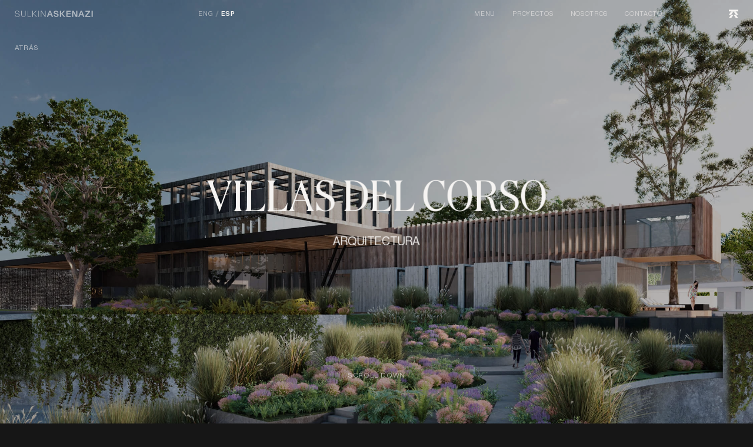

--- FILE ---
content_type: application/javascript; charset=UTF-8
request_url: https://sulkinaskenazi.com/_nuxt/3f63068.js
body_size: 2739
content:
(window.webpackJsonp=window.webpackJsonp||[]).push([[39],{630:function(e,r,o){"use strict";o.r(r),o.d(r,"general",(function(){return t})),o.d(r,"validations",(function(){return n})),o.d(r,"head",(function(){return head})),o.d(r,"header",(function(){return header})),o.d(r,"preFooter",(function(){return l})),o.d(r,"footer",(function(){return footer})),o.d(r,"home",(function(){return c})),o.d(r,"aboutUs",(function(){return d})),o.d(r,"projects",(function(){return m})),o.d(r,"projectDetails",(function(){return y})),o.d(r,"contact",(function(){return v})),o.d(r,"brief",(function(){return f})),o.d(r,"briefViews",(function(){return _})),o.d(r,"awardsPress",(function(){return x})),o.d(r,"filmDirection",(function(){return h}));var t={submit:"Enviar",next:"Siguiente",previous:"Anterior",continue:"Continuar",pending:"Enviando",select_options:"Elije una opción",playVideo:"Ver Video",closeVideo:"Cerrar",scrollDown:"Deslizar",back:"Atrás"},n={required:"Este campo es obligatorio",email:"Ingresa un email valido",phone:"Ingresa un numbero de teléfono valido",min:"El mensaje es muy corto",max:"El mensaje es muy largo",form_sent:"El formulario ha sido enviado",form_error:"Ocurrio un error, por favor intenta mas tarde"},head={title:"Sulkin Askenazi | Multidisciplinary Design Studio",description:"Creative Studio specialized in creating experiences through disruptive thinking."},header={logo:"Sulkin Askenazi",nav:[{to:"projects",label:"Proyectos"},{to:"about-us",label:"Nosotros"},{to:"contact",label:"Contacto"}],menu:[{slug:"projects",src:"/img/header/menu/projects",to:"projects",label:"Proyectos"},{slug:"about-us",src:"/img/header/menu/about-us",to:"about-us",label:"Nosotros"},{slug:"awards-press",src:"/img/header/menu/awards-press",to:"awards-press",label:"Premios & Prensa"},{slug:"film-direction",src:"/img/header/menu/film-direction",to:"film-direction",label:"Film Direction"},{slug:"contact",src:"/img/header/menu/contact",to:"contact",label:"Contacto"}]},l={title:["Estamos construyendo","una nueva mentalidad","alrededor del diseño"],button:"Escríbenos"},footer={sitemap:[{label:"Film Direction",to:"film-direction"},{label:"Premios",to:{name:"awards-press",query:{category:"awards"}}},{label:"Prensa",to:{name:"awards-press",query:{category:"press"}}},{label:"Contacto",to:"contact"}],follow_us:"Síguenos"},c={meet_us:{lead:{desktop:["Somos un estudio creativo que","se especializa en elevar espacios","y crear experiencias a través","de pensamiento disruptivo"],mobile:["Somos un estudio creativo","que se especializa en elevar","espacios y crear experiencias","a través de pensamiento","disruptivo"]},button:"Conócenos"},view_projects:{title:["Creamos espacios","imposibles","de ignorar"],text:["Dos visiones disruptivas que comparten la misma pasión: Crear experiencias a traves del arte, diseño y arquitectura.","Creemos en compartir y abrazar lo aún no explorado."],button:"Ver Proyectos"},see_more:{text:["Fundamos el estudio en ciudad de méxico con la pasión de añadir valor, buscar los pequeños placeres en los espacios e impactar a personas con experiencias nuevas."],button:"Ver más"},our_services:{tag:"Nuestro Servicios",nav:[{slug:"architecture",src:"/img/home/our-services/architecture",to:{name:"projects",query:{category:"architecture"}},label:"Arquitectura"},{slug:"interiors",src:"/img/home/our-services/interiors",to:{name:"projects",query:{category:"interiors"}},label:"Interiorismo"},{slug:"art-furniture",src:"/img/home/our-services/art-furniture",to:{name:"projects",query:{category:"accents"}},label:"Mobiliario & Arte"},{slug:"film-direction",src:"/img/home/our-services/film-direction",to:"film-direction",label:"Film Direction"}],button:"Ver Proyectos"}},d={hero:{title:{desktop:["Arquitectura,","interiorismo, arte y diseño","imposible de ignorar"],tablet:["Arquitectura,","interiorismo, arte y diseño","imposible de ignorar"],mobile:["Arquitectura,","interiorismo,","arte y diseño","imposible de ignorar"]},lead:{desktop:["Somos un estudio creativo que se","especializa en elevar espacios y","crear experiencias a través de","pensamiento disruptivo."],mobile:["Somos un estudio creativo","que se especializa en elevar","espacios y crear experiencias","a través de pensamiento","disruptivo."]}},we_believe:{title:{desktop:["Creemos en compartir y abrazar","lo aún no explorado"],mobile:["Creemos en compartir","y abrazar lo aún","no explorado"]},text:["Fundamos el estudio en Ciudad de México con la pasión de añadir valor, buscar los pequeños placeres en los espacios e impactar a personas con experiencias nuevas."]},services:[{id:"architecture_interiorism",title:"Arquitectura e Interiorismo",text:["Creamos conceptos comerciales, impulsando a marcas a lograr experiencias innovadoras.","Diseñamos espacios residenciales que mejoran la calidad de vida, vinculando a los usuarios con sus entornos."]},{id:"art_furniture",title:"Arte & Mobiliario",text:["Diseñamos piezas de arte que elevan espacios."]},{id:"film_direction",title:"Film Direction",text:["Desarrollamos narrativas audiovisuales que mezclan arquitectura, arte, música y diseño."]}],gallery:"Galería de Proyectos",our_work:{lead:{desktop:["Nuestro trabajo artístico es","el resultado de encontrarse","a uno mismo y plasmar en el","exterior algo del interior."],mobile:["Nuestro trabajo artístico es","el resultado de encontrarse","a uno mismo y plasmar en el","exterior algo del interior."]},caption:"Arquitecto, diseñador y Co-fundador",text:["Dos visiones disruptivas que comparten la misma pasión: Crear experiencias a través del arte, diseño y arquitectura."]},the_place:{title:["El lugar, el momento y","sincronicidad correcta"],text:["Hicieron que una colaboración inicial nos llevara a obtener nuestro primer reconocimiento.","Nuestra perspectiva como diseñadores siempre ha sido muy cinematográfica y nos permite lograr que las personas experimenten la belleza en los espacios."],text_bottom:["Somos la unión de dos ideas,<br> el color, el diseño y la forma que miras,<br> somos la inspiración,<br> de los buenos momentos.<br>","Somos amantes de la calidad,<br> del espacio vacio y el balance,<br> somos creadores,<br> y no sabemos como parar.<br>","Siempre soñando, pensando, escalando,<br> somos todo y nada a la vez,<br> somo la esencia en la ausencia,<br> somos imposibles de ignorar."],title_bottom:["Este es nuestro","manifiesto"]}},m={list:"Listado",gallery:"Galeria",all:"Todos"},y={project:"Proyecto",location:"Locación",size:"Tamaño",category:"Categoría",year:"Año",see_more_projects:"Más Proyectos"},v={title:["Estamos construyendo","una nueva mentalidad","alrededor del diseño"],subtitle:["¡Hagamos un proyecto","extraordinario!"],questions:[{id:"name",order:1,type:"input",input_type:"text",full_question:"Nombre",required:1},{id:"email",order:2,slug:"email",type:"input",input_type:"email",full_question:"Email",required:1},{id:"phone",order:3,type:"input",input_type:"phone",full_question:"Teléfono",required:1},{id:"city",order:4,type:"input",input_type:"text",full_question:"Ciudad",required:1},{id:"message",order:5,type:"textarea",full_question:"Mensaje",required:1}]},f={commercial:"Comercial",residential:"Residencial",subtitle:"Hablemos de tu proyecto"},_={commercial_title:["Brief Comercial"],residential_title:["Brief Residencial"],client_view:{id:1,order:1,slug:"client",full_name:"Cliente",questions:[{id:1,order:1,type:"input",input_type:"text",full_question:"Nombre",required:1,name_hardcoded:"name"},{id:2,order:2,type:"input",input_type:"email",full_question:"Email",required:1,name_hardcoded:"email"},{id:3,order:3,type:"input",input_type:"phone",full_question:"Teléfono",required:1,name_hardcoded:"phone"},{id:4,order:4,type:"input",input_type:"text",full_question:"Ciudad",required:1,name_hardcoded:"city"},{id:5,order:5,type:"input",input_type:"text",full_question:"Nombre del Proyecto",name_hardcoded:"name_of_project"}]}},x={awards:"Premios",press:"Artículos & Libros",link:"(Leer artículo)",pdf:"(Leer artículo)"},h={summary:"Sinopsis",cast:"Casting & Equipo",gallery:"Galeria"}}}]);

--- FILE ---
content_type: application/javascript; charset=UTF-8
request_url: https://sulkinaskenazi.com/_nuxt/86d2fd6.js
body_size: 245019
content:
/*! For license information please see LICENSES */
(window.webpackJsonp=window.webpackJsonp||[]).push([[51],{0:function(t,e,n){"use strict";n.d(e,"a",(function(){return S})),n.d(e,"c",(function(){return C})),n.d(e,"b",(function(){return A}));var r=n(1),o=n(63),l=n(2),c=n(56),object=n(5),h=function(t){var e=Object(object.c)(null);return function(){for(var n=arguments.length,r=new Array(n),o=0;o<n;o++)r[o]=arguments[o];var l=JSON.stringify(r);return e[l]=e[l]||t.apply(null,r)}},f=l.default.prototype,d=function(t){var e=arguments.length>1&&void 0!==arguments[1]?arguments[1]:void 0,n=f[c.c];return n?n.getConfigValue(t,e):Object(o.a)(e)},m=function(){return d("breakpoints",c.a)},v=h((function(){return m()})),y=function(){return Object(o.a)(v())},w=(h((function(){var t=y();return t[0]="",t})),n(82)),_=n(3);n(48);function x(object,t){var e=Object.keys(object);if(Object.getOwnPropertySymbols){var n=Object.getOwnPropertySymbols(object);t&&(n=n.filter((function(t){return Object.getOwnPropertyDescriptor(object,t).enumerable}))),e.push.apply(e,n)}return e}function E(t){for(var i=1;i<arguments.length;i++){var source=null!=arguments[i]?arguments[i]:{};i%2?x(Object(source),!0).forEach((function(e){T(t,e,source[e])})):Object.getOwnPropertyDescriptors?Object.defineProperties(t,Object.getOwnPropertyDescriptors(source)):x(Object(source)).forEach((function(e){Object.defineProperty(t,e,Object.getOwnPropertyDescriptor(source,e))}))}return t}function T(t,e,n){return e in t?Object.defineProperty(t,e,{value:n,enumerable:!0,configurable:!0,writable:!0}):t[e]=n,t}var S=function(){var t=arguments.length>0&&void 0!==arguments[0]?arguments[0]:r.a,e=arguments.length>1&&void 0!==arguments[1]?arguments[1]:void 0,n=arguments.length>2&&void 0!==arguments[2]?arguments[2]:void 0,o=arguments.length>3&&void 0!==arguments[3]?arguments[3]:void 0,l=!0===n;return o=l?o:n,E(E(E({},t?{type:t}:{}),l?{required:l}:Object(_.j)(e)?{}:{default:Object(_.g)(e)?function(){return e}:e}),Object(_.j)(o)?{}:{validator:o})},C=function(t,e){var n=arguments.length>2&&void 0!==arguments[2]?arguments[2]:w.a;return(Object(_.a)(t)?t.slice():Object(object.h)(t)).reduce((function(t,r){return t[n(r)]=e[r],t}),{})},P=function(t,e,n){return E(E({},Object(o.a)(t)),{},{default:function(){var r=function(t){var e=arguments.length>1&&void 0!==arguments[1]?arguments[1]:null,n=arguments.length>2&&void 0!==arguments[2]?arguments[2]:void 0;return e?d("".concat(t,".").concat(e),n):d(t,{})}(n,e,t.default);return Object(_.e)(r)?r():r}})},A=function(t,e){return Object(object.h)(t).reduce((function(n,r){return E(E({},n),{},T({},r,P(t[r],r,e)))}),{})};P({},"","").default.name},1:function(t,e,n){"use strict";n.d(e,"a",(function(){return r})),n.d(e,"d",(function(){return l})),n.d(e,"f",(function(){return h})),n.d(e,"h",(function(){return f})),n.d(e,"b",(function(){return d})),n.d(e,"c",(function(){return m})),n.d(e,"e",(function(){return v})),n.d(e,"g",(function(){return y}));var r=void 0,o=Array,l=Boolean,c=(Date,Number),h=Object,f=(RegExp,String),d=[o,h,f],m=[o,f],v=[c,f],y=[h,f]},103:function(t,e,n){"use strict";n.d(e,"a",(function(){return c})),n.d(e,"b",(function(){return h}));var r=n(44),o=n(82),l=n(3),c=function(t){var e=arguments.length>1&&void 0!==arguments[1]?arguments[1]:{},n=arguments.length>2&&void 0!==arguments[2]?arguments[2]:{};return(t=Object(r.b)(t).filter(o.a)).some((function(t){return e[t]||n[t]}))},h=function(t){var slot,e=arguments.length>1&&void 0!==arguments[1]?arguments[1]:{},n=arguments.length>2&&void 0!==arguments[2]?arguments[2]:{},c=arguments.length>3&&void 0!==arguments[3]?arguments[3]:{};t=Object(r.b)(t).filter(o.a);for(var i=0;i<t.length&&!slot;i++){var h=t[i];slot=n[h]||c[h]}return Object(l.e)(slot)?slot(e):slot}},11:function(t,e,n){"use strict";n.d(e,"b",(function(){return d})),n.d(e,"a",(function(){return m})),n.d(e,"c",(function(){return v})),n.d(e,"f",(function(){return y})),n.d(e,"e",(function(){return _})),n.d(e,"d",(function(){return x}));var r=n(12),o=n(8),l=n(25),c=n(3),h=n(48),f=function(t){return r.c?Object(c.g)(t)?t:{capture:!!t||!1}:!!(Object(c.g)(t)?t.capture:t)},d=function(t,e,n,r){t&&t.addEventListener&&t.addEventListener(e,n,f(r))},m=function(t,e,n,r){t&&t.removeEventListener&&t.removeEventListener(e,n,f(r))},v=function(t){for(var e=t?d:m,n=arguments.length,r=new Array(n>1?n-1:0),o=1;o<n;o++)r[o-1]=arguments[o];e.apply(void 0,r)},y=function(t){var e=arguments.length>1&&void 0!==arguments[1]?arguments[1]:{},n=e.preventDefault,r=void 0===n||n,o=e.propagation,l=void 0===o||o,c=e.immediatePropagation,h=void 0!==c&&c;r&&t.preventDefault(),l&&t.stopPropagation(),h&&t.stopImmediatePropagation()},w=function(t){return Object(h.a)(t.replace(l.b,""))},_=function(t,e){return[o.k,w(t),e].join(o.l)},x=function(t,e){return[o.k,e,w(t)].join(o.l)}},115:function(t,e,n){"use strict";n.d(e,"a",(function(){return o}));n(12);var r=n(291),o=function(t){var source=arguments.length>1&&void 0!==arguments[1]?arguments[1]:null;Object(r.a)()||console.warn("[BootstrapVue warn]: ".concat(source?"".concat(source," - "):"").concat(t))}},116:function(t,e,n){"use strict";n.d(e,"a",(function(){return _})),n.d(e,"c",(function(){return x})),n.d(e,"b",(function(){return E}));var r=n(12);function o(t){return o="function"==typeof Symbol&&"symbol"==typeof Symbol.iterator?function(t){return typeof t}:function(t){return t&&"function"==typeof Symbol&&t.constructor===Symbol&&t!==Symbol.prototype?"symbol":typeof t},o(t)}function l(t,e){if(!(t instanceof e))throw new TypeError("Cannot call a class as a function")}function c(t,e){if("function"!=typeof e&&null!==e)throw new TypeError("Super expression must either be null or a function");t.prototype=Object.create(e&&e.prototype,{constructor:{value:t,writable:!0,configurable:!0}}),e&&y(t,e)}function h(t){var e=v();return function(){var n,r=w(t);if(e){var o=w(this).constructor;n=Reflect.construct(r,arguments,o)}else n=r.apply(this,arguments);return f(this,n)}}function f(t,e){return!e||"object"!==o(e)&&"function"!=typeof e?function(t){if(void 0===t)throw new ReferenceError("this hasn't been initialised - super() hasn't been called");return t}(t):e}function d(t){var e="function"==typeof Map?new Map:void 0;return d=function(t){if(null===t||(n=t,-1===Function.toString.call(n).indexOf("[native code]")))return t;var n;if("function"!=typeof t)throw new TypeError("Super expression must either be null or a function");if(void 0!==e){if(e.has(t))return e.get(t);e.set(t,r)}function r(){return m(t,arguments,w(this).constructor)}return r.prototype=Object.create(t.prototype,{constructor:{value:r,enumerable:!1,writable:!0,configurable:!0}}),y(r,t)},d(t)}function m(t,e,n){return m=v()?Reflect.construct:function(t,e,n){var a=[null];a.push.apply(a,e);var r=new(Function.bind.apply(t,a));return n&&y(r,n.prototype),r},m.apply(null,arguments)}function v(){if("undefined"==typeof Reflect||!Reflect.construct)return!1;if(Reflect.construct.sham)return!1;if("function"==typeof Proxy)return!0;try{return Date.prototype.toString.call(Reflect.construct(Date,[],(function(){}))),!0}catch(t){return!1}}function y(t,p){return y=Object.setPrototypeOf||function(t,p){return t.__proto__=p,t},y(t,p)}function w(t){return w=Object.setPrototypeOf?Object.getPrototypeOf:function(t){return t.__proto__||Object.getPrototypeOf(t)},w(t)}var _=r.e?r.h.Element:function(t){c(n,t);var e=h(n);function n(){return l(this,n),e.apply(this,arguments)}return n}(d(Object)),x=r.e?r.h.HTMLElement:function(t){c(n,t);var e=h(n);function n(){return l(this,n),e.apply(this,arguments)}return n}(_),E=(r.e&&r.h.SVGElement,r.e?r.h.File:function(t){c(n,t);var e=h(n);function n(){return l(this,n),e.apply(this,arguments)}return n}(d(Object)))},117:function(t,e,n){"use strict";n.d(e,"a",(function(){return l}));var r=n(2),o=n(8),l=r.default.extend({methods:{listenOnRoot:function(t,e){var n=this;this.$root.$on(t,e),this.$on(o.j,(function(){n.$root.$off(t,e)}))},listenOnRootOnce:function(t,e){var n=this;this.$root.$once(t,e),this.$on(o.j,(function(){n.$root.$off(t,e)}))},emitOnRoot:function(t){for(var e,n=arguments.length,r=new Array(n>1?n-1:0),o=1;o<n;o++)r[o-1]=arguments[o];(e=this.$root).$emit.apply(e,[t].concat(r))}}})},118:function(t,e,n){"use strict";n.d(e,"a",(function(){return k}));var r=n(2),o=n(12),l=n(56),c=n(63),h=n(25),f=n(82),d=n(3),m=function(t,path){var e=arguments.length>2&&void 0!==arguments[2]?arguments[2]:void 0;if(!(path=Object(d.a)(path)?path.join("."):path)||!Object(d.g)(t))return e;if(path in t)return t[path];var n=(path=String(path).replace(h.a,".$1")).split(".").filter(f.a);return 0===n.length?e:n.every((function(e){return Object(d.g)(t)&&e in t&&!Object(d.k)(t=t[e])}))?t:Object(d.f)(t)?null:e},object=n(5),v=n(115);function y(t,e){for(var i=0;i<e.length;i++){var n=e[i];n.enumerable=n.enumerable||!1,n.configurable=!0,"value"in n&&(n.writable=!0),Object.defineProperty(t,n.key,n)}}var w=function(){function t(){!function(t,e){if(!(t instanceof e))throw new TypeError("Cannot call a class as a function")}(this,t),this.$_config={}}var e,n,r;return e=t,n=[{key:"setConfig",value:function(){var t=this,e=arguments.length>0&&void 0!==arguments[0]?arguments[0]:{};if(Object(d.h)(e)){var n=Object(object.f)(e);n.forEach((function(n){var r=e[n];"breakpoints"===n?!Object(d.a)(r)||r.length<2||r.some((function(b){return!Object(d.i)(b)||0===b.length}))?Object(v.a)('"breakpoints" must be an array of at least 2 breakpoint names',l.b):t.$_config[n]=Object(c.a)(r):Object(d.h)(r)&&(t.$_config[n]=Object(object.f)(r).reduce((function(t,e){return Object(d.j)(r[e])||(t[e]=Object(c.a)(r[e])),t}),t.$_config[n]||{}))}))}}},{key:"resetConfig",value:function(){this.$_config={}}},{key:"getConfig",value:function(){return Object(c.a)(this.$_config)}},{key:"getConfigValue",value:function(t){var e=arguments.length>1&&void 0!==arguments[1]?arguments[1]:void 0;return Object(c.a)(m(this.$_config,t,e))}}],n&&y(e.prototype,n),r&&y(e,r),t}(),_=function(){var t=arguments.length>0&&void 0!==arguments[0]?arguments[0]:{},e=arguments.length>1&&void 0!==arguments[1]?arguments[1]:r.default;e.prototype[l.c]=r.default.prototype[l.c]=e.prototype[l.c]||r.default.prototype[l.c]||new w,e.prototype[l.c].setConfig(t)};function x(object,t){var e=Object.keys(object);if(Object.getOwnPropertySymbols){var n=Object.getOwnPropertySymbols(object);t&&(n=n.filter((function(t){return Object.getOwnPropertyDescriptor(object,t).enumerable}))),e.push.apply(e,n)}return e}function E(t){for(var i=1;i<arguments.length;i++){var source=null!=arguments[i]?arguments[i]:{};i%2?x(Object(source),!0).forEach((function(e){T(t,e,source[e])})):Object.getOwnPropertyDescriptors?Object.defineProperties(t,Object.getOwnPropertyDescriptors(source)):x(Object(source)).forEach((function(e){Object.defineProperty(t,e,Object.getOwnPropertyDescriptor(source,e))}))}return t}function T(t,e,n){return e in t?Object.defineProperty(t,e,{value:n,enumerable:!0,configurable:!0,writable:!0}):t[e]=n,t}var S,C,P=(S=!1,C=["Multiple instances of Vue detected!","You may need to set up an alias for Vue in your bundler config.","See: https://bootstrap-vue.org/docs#using-module-bundlers"].join("\n"),function(t){S||r.default===t||o.g||Object(v.a)(C),S=!0}),A=function(){var t=arguments.length>0&&void 0!==arguments[0]?arguments[0]:{},e=t.components,n=t.directives,r=t.plugins,o=function t(o){var l=arguments.length>1&&void 0!==arguments[1]?arguments[1]:{};t.installed||(t.installed=!0,P(o),_(l,o),D(o,e),F(o,n),O(o,r))};return o.installed=!1,o},k=function(){var t=arguments.length>0&&void 0!==arguments[0]?arguments[0]:{},e=arguments.length>1&&void 0!==arguments[1]?arguments[1]:{};return E(E({},e),{},{install:A(t)})},O=function(t){var e=arguments.length>1&&void 0!==arguments[1]?arguments[1]:{};for(var n in e)n&&e[n]&&t.use(e[n])},M=function(t,e,n){t&&e&&n&&t.component(e,n)},D=function(t){var e=arguments.length>1&&void 0!==arguments[1]?arguments[1]:{};for(var component in e)M(t,component,e[component])},I=function(t,e,n){t&&e&&n&&t.directive(e.replace(/^VB/,"B"),n)},F=function(t){var e=arguments.length>1&&void 0!==arguments[1]?arguments[1]:{};for(var n in e)I(t,n,e[n])}},12:function(t,e,n){"use strict";n.d(e,"e",(function(){return r})),n.d(e,"d",(function(){return c})),n.d(e,"b",(function(){return h})),n.d(e,"f",(function(){return f})),n.d(e,"h",(function(){return d})),n.d(e,"a",(function(){return m})),n.d(e,"g",(function(){return w})),n.d(e,"c",(function(){return _}));var r="undefined"!=typeof window,o="undefined"!=typeof document,l="undefined"!=typeof navigator,c="undefined"!=typeof Promise,h="undefined"!=typeof MutationObserver||"undefined"!=typeof WebKitMutationObserver||"undefined"!=typeof MozMutationObserver,f=r&&o&&l,d=r?window:{},m=o?document:{},v=l?navigator:{},y=(v.userAgent||"").toLowerCase(),w=y.indexOf("jsdom")>0,_=(/msie|trident/.test(y),function(){var t=!1;if(f)try{var e={get passive(){t=!0}};d.addEventListener("test",e,e),d.removeEventListener("test",e,e)}catch(e){t=!1}return t}());f&&("ontouchstart"in m.documentElement||v.maxTouchPoints),f&&Boolean(d.PointerEvent||d.MSPointerEvent),f&&"IntersectionObserver"in d&&"IntersectionObserverEntry"in d&&d.IntersectionObserverEntry.prototype},122:function(t,e,n){"use strict";var r={name:"NoSsr",functional:!0,props:{placeholder:String,placeholderTag:{type:String,default:"div"}},render:function(t,e){var n=e.parent,r=e.slots,o=e.props,l=r(),c=l.default;void 0===c&&(c=[]);var h=l.placeholder;return n._isMounted?c:(n.$once("hook:mounted",(function(){n.$forceUpdate()})),o.placeholderTag&&(o.placeholder||h)?t(o.placeholderTag,{class:["no-ssr-placeholder"]},o.placeholder||h):c.length>0?c.map((function(){return t(!1)})):t(!1))}};t.exports=r},123:function(t,e,n){"use strict";function r(t,e,n){"object"==typeof n.value&&(n.value=o(n.value)),n.enumerable&&!n.get&&!n.set&&n.configurable&&n.writable&&"__proto__"!==e?t[e]=n.value:Object.defineProperty(t,e,n)}function o(t){if("object"!=typeof t)return t;var e,n,l,i=0,c=Object.prototype.toString.call(t);if("[object Object]"===c?l=Object.create(t.__proto__||null):"[object Array]"===c?l=Array(t.length):"[object Set]"===c?(l=new Set,t.forEach((function(t){l.add(o(t))}))):"[object Map]"===c?(l=new Map,t.forEach((function(t,e){l.set(o(e),o(t))}))):"[object Date]"===c?l=new Date(+t):"[object RegExp]"===c?l=new RegExp(t.source,t.flags):"[object DataView]"===c?l=new t.constructor(o(t.buffer)):"[object ArrayBuffer]"===c?l=t.slice(0):"Array]"===c.slice(-6)&&(l=new t.constructor(t)),l){for(n=Object.getOwnPropertySymbols(t);i<n.length;i++)r(l,n[i],Object.getOwnPropertyDescriptor(t,n[i]));for(i=0,n=Object.getOwnPropertyNames(t);i<n.length;i++)Object.hasOwnProperty.call(l,e=n[i])&&l[e]===t[e]||r(l,e,Object.getOwnPropertyDescriptor(t,e))}return l||t}n.d(e,"a",(function(){return o}))},136:function(t,e,n){var r,o;window,void 0===(o="function"==typeof(r=function(){"use strict";function t(t){var e=parseFloat(t);return-1==t.indexOf("%")&&!isNaN(e)&&e}function e(){}var n="undefined"==typeof console?e:function(t){console.error(t)},r=["paddingLeft","paddingRight","paddingTop","paddingBottom","marginLeft","marginRight","marginTop","marginBottom","borderLeftWidth","borderRightWidth","borderTopWidth","borderBottomWidth"],o=r.length;function l(){for(var t={width:0,height:0,innerWidth:0,innerHeight:0,outerWidth:0,outerHeight:0},i=0;i<o;i++)t[r[i]]=0;return t}function c(t){var style=getComputedStyle(t);return style||n("Style returned "+style+". Are you running this code in a hidden iframe on Firefox? See https://bit.ly/getsizebug1"),style}var h,f=!1;function d(){if(!f){f=!0;var div=document.createElement("div");div.style.width="200px",div.style.padding="1px 2px 3px 4px",div.style.borderStyle="solid",div.style.borderWidth="1px 2px 3px 4px",div.style.boxSizing="border-box";var body=document.body||document.documentElement;body.appendChild(div);var style=c(div);h=200==Math.round(t(style.width)),m.isBoxSizeOuter=h,body.removeChild(div)}}function m(e){if(d(),"string"==typeof e&&(e=document.querySelector(e)),e&&"object"==typeof e&&e.nodeType){var style=c(e);if("none"==style.display)return l();var n={};n.width=e.offsetWidth,n.height=e.offsetHeight;for(var f=n.isBorderBox="border-box"==style.boxSizing,i=0;i<o;i++){var m=r[i],v=style[m],y=parseFloat(v);n[m]=isNaN(y)?0:y}var w=n.paddingLeft+n.paddingRight,_=n.paddingTop+n.paddingBottom,x=n.marginLeft+n.marginRight,E=n.marginTop+n.marginBottom,T=n.borderLeftWidth+n.borderRightWidth,S=n.borderTopWidth+n.borderBottomWidth,C=f&&h,P=t(style.width);!1!==P&&(n.width=P+(C?0:w+T));var A=t(style.height);return!1!==A&&(n.height=A+(C?0:_+S)),n.innerWidth=n.width-(w+T),n.innerHeight=n.height-(_+S),n.outerWidth=n.width+x,n.outerHeight=n.height+E,n}}return m})?r.call(e,n,e,t):r)||(t.exports=o)},141:function(t,e,n){"use strict";n.d(e,"a",(function(){return r})),n.d(e,"b",(function(){return c})),n.d(e,"c",(function(){return h})),n.d(e,"d",(function(){return f}));n(29),n(124),n(23),n(34),n(46),n(442),n(135),n(38),n(55),n(45),n(71),n(198),n(60),n(160),n(77),n(100),n(67);var r={validate:function(t,e){var n=(void 0===e?{}:e).multiple,r=/^(([^<>()\[\]\\.,;:\s@"]+(\.[^<>()\[\]\\.,;:\s@"]+)*)|(".+"))@((\[[0-9]{1,3}\.[0-9]{1,3}\.[0-9]{1,3}\.[0-9]{1,3}\])|(([a-zA-Z\-0-9]+\.)+[a-zA-Z]{2,}))$/;return n&&!Array.isArray(t)&&(t=String(t).split(",").map((function(t){return t.trim()}))),Array.isArray(t)?t.every((function(t){return r.test(String(t))})):r.test(String(t))},params:[{name:"multiple",default:!1}]};function o(t){return null==t}function l(t){return Array.isArray(t)&&0===t.length}var c={validate:function t(e,n){var r=n.length;return o(e)?r>=0:Array.isArray(e)?e.every((function(e){return t(e,{length:r})})):String(e).length<=r},params:[{name:"length",cast:function(t){return Number(t)}}]},h={validate:function t(e,n){var r=n.length;return!o(e)&&(Array.isArray(e)?e.every((function(e){return t(e,{length:r})})):String(e).length>=r)},params:[{name:"length",cast:function(t){return Number(t)}}]},f={validate:function(t,e){var n=(void 0===e?{allowFalse:!0}:e).allowFalse,r={valid:!1,required:!0};return o(t)||l(t)?r:!1!==t||n?(r.valid=!!String(t).trim().length,r):r},params:[{name:"allowFalse",default:!0}],computesRequired:!0}},164:function(t,e,n){var r,o;!function(l,c){"use strict";r=[n(275),n(136),n(276),n(445)],o=function(t,e,n,r){return function(t,e,n,r,o){var l=t.console,c=t.jQuery,h=function(){},f=0,d={};function m(element,t){var e=r.getQueryElement(element);if(e){this.element=e,c&&(this.$element=c(this.element)),this.options=r.extend({},this.constructor.defaults),this.option(t);var n=++f;this.element.outlayerGUID=n,d[n]=this,this._create(),this._getOption("initLayout")&&this.layout()}else l&&l.error("Bad element for "+this.constructor.namespace+": "+(e||element))}m.namespace="outlayer",m.Item=o,m.defaults={containerStyle:{position:"relative"},initLayout:!0,originLeft:!0,originTop:!0,resize:!0,resizeContainer:!0,transitionDuration:"0.4s",hiddenStyle:{opacity:0,transform:"scale(0.001)"},visibleStyle:{opacity:1,transform:"scale(1)"}};var v=m.prototype;function y(t){function e(){t.apply(this,arguments)}return e.prototype=Object.create(t.prototype),e.prototype.constructor=e,e}r.extend(v,e.prototype),v.option=function(t){r.extend(this.options,t)},v._getOption=function(option){var t=this.constructor.compatOptions[option];return t&&void 0!==this.options[t]?this.options[t]:this.options[option]},m.compatOptions={initLayout:"isInitLayout",horizontal:"isHorizontal",layoutInstant:"isLayoutInstant",originLeft:"isOriginLeft",originTop:"isOriginTop",resize:"isResizeBound",resizeContainer:"isResizingContainer"},v._create=function(){this.reloadItems(),this.stamps=[],this.stamp(this.options.stamp),r.extend(this.element.style,this.options.containerStyle),this._getOption("resize")&&this.bindResize()},v.reloadItems=function(){this.items=this._itemize(this.element.children)},v._itemize=function(t){for(var e=this._filterFindItemElements(t),n=this.constructor.Item,r=[],i=0;i<e.length;i++){var o=new n(e[i],this);r.push(o)}return r},v._filterFindItemElements=function(t){return r.filterFindElements(t,this.options.itemSelector)},v.getItemElements=function(){return this.items.map((function(t){return t.element}))},v.layout=function(){this._resetLayout(),this._manageStamps();var t=this._getOption("layoutInstant"),e=void 0!==t?t:!this._isLayoutInited;this.layoutItems(this.items,e),this._isLayoutInited=!0},v._init=v.layout,v._resetLayout=function(){this.getSize()},v.getSize=function(){this.size=n(this.element)},v._getMeasurement=function(t,e){var r,option=this.options[t];option?("string"==typeof option?r=this.element.querySelector(option):option instanceof HTMLElement&&(r=option),this[t]=r?n(r)[e]:option):this[t]=0},v.layoutItems=function(t,e){t=this._getItemsForLayout(t),this._layoutItems(t,e),this._postLayout()},v._getItemsForLayout=function(t){return t.filter((function(t){return!t.isIgnored}))},v._layoutItems=function(t,e){if(this._emitCompleteOnItems("layout",t),t&&t.length){var n=[];t.forEach((function(t){var r=this._getItemLayoutPosition(t);r.item=t,r.isInstant=e||t.isLayoutInstant,n.push(r)}),this),this._processLayoutQueue(n)}},v._getItemLayoutPosition=function(){return{x:0,y:0}},v._processLayoutQueue=function(t){this.updateStagger(),t.forEach((function(t,i){this._positionItem(t.item,t.x,t.y,t.isInstant,i)}),this)},v.updateStagger=function(){var t=this.options.stagger;if(null!=t)return this.stagger=_(t),this.stagger;this.stagger=0},v._positionItem=function(t,e,n,r,i){r?t.goTo(e,n):(t.stagger(i*this.stagger),t.moveTo(e,n))},v._postLayout=function(){this.resizeContainer()},v.resizeContainer=function(){if(this._getOption("resizeContainer")){var t=this._getContainerSize();t&&(this._setContainerMeasure(t.width,!0),this._setContainerMeasure(t.height,!1))}},v._getContainerSize=h,v._setContainerMeasure=function(t,e){if(void 0!==t){var n=this.size;n.isBorderBox&&(t+=e?n.paddingLeft+n.paddingRight+n.borderLeftWidth+n.borderRightWidth:n.paddingBottom+n.paddingTop+n.borderTopWidth+n.borderBottomWidth),t=Math.max(t,0),this.element.style[e?"width":"height"]=t+"px"}},v._emitCompleteOnItems=function(t,e){var n=this;function r(){n.dispatchEvent(t+"Complete",null,[e])}var o=e.length;if(e&&o){var l=0;e.forEach((function(e){e.once(t,c)}))}else r();function c(){++l==o&&r()}},v.dispatchEvent=function(t,e,n){var r=e?[e].concat(n):n;if(this.emitEvent(t,r),c)if(this.$element=this.$element||c(this.element),e){var o=c.Event(e);o.type=t,this.$element.trigger(o,n)}else this.$element.trigger(t,n)},v.ignore=function(t){var e=this.getItem(t);e&&(e.isIgnored=!0)},v.unignore=function(t){var e=this.getItem(t);e&&delete e.isIgnored},v.stamp=function(t){(t=this._find(t))&&(this.stamps=this.stamps.concat(t),t.forEach(this.ignore,this))},v.unstamp=function(t){(t=this._find(t))&&t.forEach((function(t){r.removeFrom(this.stamps,t),this.unignore(t)}),this)},v._find=function(t){if(t)return"string"==typeof t&&(t=this.element.querySelectorAll(t)),t=r.makeArray(t)},v._manageStamps=function(){this.stamps&&this.stamps.length&&(this._getBoundingRect(),this.stamps.forEach(this._manageStamp,this))},v._getBoundingRect=function(){var t=this.element.getBoundingClientRect(),e=this.size;this._boundingRect={left:t.left+e.paddingLeft+e.borderLeftWidth,top:t.top+e.paddingTop+e.borderTopWidth,right:t.right-(e.paddingRight+e.borderRightWidth),bottom:t.bottom-(e.paddingBottom+e.borderBottomWidth)}},v._manageStamp=h,v._getElementOffset=function(t){var e=t.getBoundingClientRect(),r=this._boundingRect,o=n(t);return{left:e.left-r.left-o.marginLeft,top:e.top-r.top-o.marginTop,right:r.right-e.right-o.marginRight,bottom:r.bottom-e.bottom-o.marginBottom}},v.handleEvent=r.handleEvent,v.bindResize=function(){t.addEventListener("resize",this),this.isResizeBound=!0},v.unbindResize=function(){t.removeEventListener("resize",this),this.isResizeBound=!1},v.onresize=function(){this.resize()},r.debounceMethod(m,"onresize",100),v.resize=function(){this.isResizeBound&&this.needsResizeLayout()&&this.layout()},v.needsResizeLayout=function(){var t=n(this.element);return this.size&&t&&t.innerWidth!==this.size.innerWidth},v.addItems=function(t){var e=this._itemize(t);return e.length&&(this.items=this.items.concat(e)),e},v.appended=function(t){var e=this.addItems(t);e.length&&(this.layoutItems(e,!0),this.reveal(e))},v.prepended=function(t){var e=this._itemize(t);if(e.length){var n=this.items.slice(0);this.items=e.concat(n),this._resetLayout(),this._manageStamps(),this.layoutItems(e,!0),this.reveal(e),this.layoutItems(n)}},v.reveal=function(t){if(this._emitCompleteOnItems("reveal",t),t&&t.length){var e=this.updateStagger();t.forEach((function(t,i){t.stagger(i*e),t.reveal()}))}},v.hide=function(t){if(this._emitCompleteOnItems("hide",t),t&&t.length){var e=this.updateStagger();t.forEach((function(t,i){t.stagger(i*e),t.hide()}))}},v.revealItemElements=function(t){var e=this.getItems(t);this.reveal(e)},v.hideItemElements=function(t){var e=this.getItems(t);this.hide(e)},v.getItem=function(t){for(var i=0;i<this.items.length;i++){var e=this.items[i];if(e.element==t)return e}},v.getItems=function(t){t=r.makeArray(t);var e=[];return t.forEach((function(t){var n=this.getItem(t);n&&e.push(n)}),this),e},v.remove=function(t){var e=this.getItems(t);this._emitCompleteOnItems("remove",e),e&&e.length&&e.forEach((function(t){t.remove(),r.removeFrom(this.items,t)}),this)},v.destroy=function(){var style=this.element.style;style.height="",style.position="",style.width="",this.items.forEach((function(t){t.destroy()})),this.unbindResize();var t=this.element.outlayerGUID;delete d[t],delete this.element.outlayerGUID,c&&c.removeData(this.element,this.constructor.namespace)},m.data=function(t){var e=(t=r.getQueryElement(t))&&t.outlayerGUID;return e&&d[e]},m.create=function(t,e){var n=y(m);return n.defaults=r.extend({},m.defaults),r.extend(n.defaults,e),n.compatOptions=r.extend({},m.compatOptions),n.namespace=t,n.data=m.data,n.Item=y(o),r.htmlInit(n,t),c&&c.bridget&&c.bridget(t,n),n};var w={ms:1,s:1e3};function _(time){if("number"==typeof time)return time;var t=time.match(/(^\d*\.?\d*)(\w*)/),e=t&&t[1],n=t&&t[2];return e.length?(e=parseFloat(e))*(w[n]||1):0}return m.Item=o,m}(l,t,e,n,r)}.apply(e,r),void 0===o||(t.exports=o)}(window)},165:function(t,e,n){var r,o,l;window,o=[n(136),n(164)],r=function(t,e){"use strict";function n(t){this.isotope=t,t&&(this.options=t.options[this.namespace],this.element=t.element,this.items=t.filteredItems,this.size=t.size)}var r=n.prototype;return["_resetLayout","_getItemLayoutPosition","_manageStamp","_getContainerSize","_getElementOffset","needsResizeLayout","_getOption"].forEach((function(t){r[t]=function(){return e.prototype[t].apply(this.isotope,arguments)}})),r.needsVerticalResizeLayout=function(){var e=t(this.isotope.element);return this.isotope.size&&e&&e.innerHeight!=this.isotope.size.innerHeight},r._getMeasurement=function(){this.isotope._getMeasurement.apply(this,arguments)},r.getColumnWidth=function(){this.getSegmentSize("column","Width")},r.getRowHeight=function(){this.getSegmentSize("row","Height")},r.getSegmentSize=function(t,e){var n=t+e,r="outer"+e;if(this._getMeasurement(n,r),!this[n]){var o=this.getFirstItemSize();this[n]=o&&o[r]||this.isotope.size["inner"+e]}},r.getFirstItemSize=function(){var e=this.isotope.filteredItems[0];return e&&e.element&&t(e.element)},r.layout=function(){this.isotope.layout.apply(this.isotope,arguments)},r.getSize=function(){this.isotope.getSize(),this.size=this.isotope.size},n.modes={},n.create=function(t,e){function o(){n.apply(this,arguments)}return o.prototype=Object.create(r),o.prototype.constructor=o,e&&(o.options=e),o.prototype.namespace=t,n.modes[t]=o,o},n},void 0===(l="function"==typeof r?r.apply(e,o):r)||(t.exports=l)},170:function(t,e,n){"use strict";n.d(e,"a",(function(){return c}));var r=n(5),o=n(3),l=function(a,b){if(a.length!==b.length)return!1;for(var t=!0,i=0;t&&i<a.length;i++)t=c(a[i],b[i]);return t},c=function t(a,b){if(a===b)return!0;var e=Object(o.c)(a),n=Object(o.c)(b);if(e||n)return!(!e||!n)&&a.getTime()===b.getTime();if(e=Object(o.a)(a),n=Object(o.a)(b),e||n)return!(!e||!n)&&l(a,b);if(e=Object(o.g)(a),n=Object(o.g)(b),e||n){if(!e||!n)return!1;if(Object(r.h)(a).length!==Object(r.h)(b).length)return!1;for(var c in a){var h=Object(r.g)(a,c),f=Object(r.g)(b,c);if(h&&!f||!h&&f||!t(a[c],b[c]))return!1}}return String(a)===String(b)}},18:function(t,e,n){"use strict";n.d(e,"a",(function(){return Qr}));var r=n(30);n(354),n(358),n(23),n(359),n(161),n(21),n(45),n(71),n(49),n(101),n(198),n(67),n(163),n(46),n(38),n(55),n(124),n(100),n(160),n(77),n(251),n(70),n(240);function o(t){if(void 0===t)throw new ReferenceError("this hasn't been initialised - super() hasn't been called");return t}function l(t,e){t.prototype=Object.create(e.prototype),t.prototype.constructor=t,t.__proto__=e}var c,h,f,d,m,v,y,w,_,x,E,T,S,C,P,A,k,O,M,D,I,F,j,z,L,R,B,$,N={autoSleep:120,force3D:"auto",nullTargetWarn:1,units:{lineHeight:""}},V={duration:.5,overwrite:!1,delay:0},G=1e8,H=1e-8,W=2*Math.PI,Y=W/4,X=0,U=Math.sqrt,Z=Math.cos,K=Math.sin,Q=function(t){return"string"==typeof t},J=function(t){return"function"==typeof t},tt=function(t){return"number"==typeof t},et=function(t){return void 0===t},nt=function(t){return"object"===Object(r.a)(t)},it=function(t){return!1!==t},at=function(){return"undefined"!=typeof window},st=function(t){return J(t)||Q(t)},ot="function"==typeof ArrayBuffer&&ArrayBuffer.isView||function(){},lt=Array.isArray,ut=/(?:-?\.?\d|\.)+/gi,ct=/[-+=.]*\d+[.e\-+]*\d*[e\-+]*\d*/g,ht=/[-+=.]*\d+[.e-]*\d*[a-z%]*/g,pt=/[-+=.]*\d+\.?\d*(?:e-|e\+)?\d*/gi,ft=/[+-]=-?[.\d]+/,mt=/[^,'"\[\]\s]+/gi,gt=/[\d.+\-=]+(?:e[-+]\d*)*/i,vt={},yt={},bt=function(t){return(yt=Wt(t,vt))&&In},wt=function(t,e){return console.warn("Invalid property",t,"set to",e,"Missing plugin? gsap.registerPlugin()")},_t=function(t,e){return!e&&console.warn(t)},xt=function(t,e){return t&&(vt[t]=e)&&yt&&(yt[t]=e)||vt},Et=function(){return 0},Tt={},St=[],Ct={},Pt={},At={},kt=30,Ot=[],Mt="",Dt=function(t){var e,i,n=t[0];if(nt(n)||J(n)||(t=[t]),!(e=(n._gsap||{}).harness)){for(i=Ot.length;i--&&!Ot[i].targetTest(n););e=Ot[i]}for(i=t.length;i--;)t[i]&&(t[i]._gsap||(t[i]._gsap=new rn(t[i],e)))||t.splice(i,1);return t},It=function(t){return t._gsap||Dt(xe(t))[0]._gsap},Ft=function(t,e,n){return(n=t[e])&&J(n)?t[e]():et(n)&&t.getAttribute&&t.getAttribute(e)||n},jt=function(t,e){return(t=t.split(",")).forEach(e)||t},zt=function(t){return Math.round(1e5*t)/1e5||0},Lt=function(t){return Math.round(1e7*t)/1e7||0},Rt=function(t,e){for(var n=e.length,i=0;t.indexOf(e[i])<0&&++i<n;);return i<n},Bt=function(){var i,t,e=St.length,a=St.slice(0);for(Ct={},St.length=0,i=0;i<e;i++)(t=a[i])&&t._lazy&&(t.render(t._lazy[0],t._lazy[1],!0)._lazy=0)},$t=function(t,time,e,n){St.length&&Bt(),t.render(time,e,n),St.length&&Bt()},Nt=function(t){var e=parseFloat(t);return(e||0===e)&&(t+"").match(mt).length<2?e:Q(t)?t.trim():t},Vt=function(p){return p},Gt=function(t,e){for(var p in e)p in t||(t[p]=e[p]);return t},Ht=function(t,e){for(var p in e)p in t||"duration"===p||"ease"===p||(t[p]=e[p])},Wt=function(base,t){for(var p in t)base[p]=t[p];return base},qt=function t(base,e){for(var p in e)"__proto__"!==p&&"constructor"!==p&&"prototype"!==p&&(base[p]=nt(e[p])?t(base[p]||(base[p]={}),e[p]):e[p]);return base},Yt=function(t,e){var p,n={};for(p in t)p in e||(n[p]=t[p]);return n},Xt=function(t){var e=t.parent||h,n=t.keyframes?Ht:Gt;if(it(t.inherit))for(;e;)n(t,e.vars.defaults),e=e.parent||e._dp;return t},Ut=function(t,e,n,r){void 0===n&&(n="_first"),void 0===r&&(r="_last");var o=e._prev,l=e._next;o?o._next=l:t[n]===e&&(t[n]=l),l?l._prev=o:t[r]===e&&(t[r]=o),e._next=e._prev=e.parent=null},Zt=function(t,e){t.parent&&(!e||t.parent.autoRemoveChildren)&&t.parent.remove(t),t._act=0},Kt=function(t,e){if(t&&(!e||e._end>t._dur||e._start<0))for(var a=t;a;)a._dirty=1,a=a.parent;return t},Qt=function(t){for(var e=t.parent;e&&e.parent;)e._dirty=1,e.totalDuration(),e=e.parent;return t},Jt=function t(e){return!e||e._ts&&t(e.parent)},te=function(t){return t._repeat?ee(t._tTime,t=t.duration()+t._rDelay)*t:0},ee=function(t,e){var n=Math.floor(t/=e);return t&&n===t?n-1:n},ne=function(t,e){return(t-e._start)*e._ts+(e._ts>=0?0:e._dirty?e.totalDuration():e._tDur)},re=function(t){return t._end=Lt(t._start+(t._tDur/Math.abs(t._ts||t._rts||H)||0))},ie=function(t,e){var n=t._dp;return n&&n.smoothChildTiming&&t._ts&&(t._start=Lt(n._time-(t._ts>0?e/t._ts:((t._dirty?t.totalDuration():t._tDur)-e)/-t._ts)),re(t),n._dirty||Kt(n,t)),t},ae=function(t,e){var n;if((e._time||e._initted&&!e._dur)&&(n=ne(t.rawTime(),e),(!e._dur||ve(0,e.totalDuration(),n)-e._tTime>H)&&e.render(n,!0)),Kt(t,e)._dp&&t._initted&&t._time>=t._dur&&t._ts){if(t._dur<t.duration())for(n=t;n._dp;)n.rawTime()>=0&&n.totalTime(n._tTime),n=n._dp;t._zTime=-1e-8}},se=function(t,e,n,r){return e.parent&&Zt(e),e._start=Lt((tt(n)?n:n||t!==h?de(t,n,e):t._time)+e._delay),e._end=Lt(e._start+(e.totalDuration()/Math.abs(e.timeScale())||0)),function(t,e,n,r,o){void 0===n&&(n="_first"),void 0===r&&(r="_last");var l,c=t[r];if(o)for(l=e[o];c&&c[o]>l;)c=c._prev;c?(e._next=c._next,c._next=e):(e._next=t[n],t[n]=e),e._next?e._next._prev=e:t[r]=e,e._prev=c,e.parent=e._dp=t}(t,e,"_first","_last",t._sort?"_start":0),ce(e)||(t._recent=e),r||ae(t,e),t},oe=function(t,e){return(vt.ScrollTrigger||wt("scrollTrigger",e))&&vt.ScrollTrigger.create(e,t)},le=function(t,e,n,r){return hn(t,e),t._initted?!n&&t._pt&&(t._dur&&!1!==t.vars.lazy||!t._dur&&t.vars.lazy)&&y!==He.frame?(St.push(t),t._lazy=[e,r],1):void 0:1},ue=function t(e){var n=e.parent;return n&&n._ts&&n._initted&&!n._lock&&(n.rawTime()<0||t(n))},ce=function(t){var data=t.data;return"isFromStart"===data||"isStart"===data},he=function(t,e,n,r){var o=t._repeat,l=Lt(e)||0,c=t._tTime/t._tDur;return c&&!r&&(t._time*=l/t._dur),t._dur=l,t._tDur=o?o<0?1e10:Lt(l*(o+1)+t._rDelay*o):l,c&&!r?ie(t,t._tTime=t._tDur*c):t.parent&&re(t),n||Kt(t.parent,t),t},pe=function(t){return t instanceof sn?Kt(t):he(t,t._dur)},fe={_start:0,endTime:Et,totalDuration:Et},de=function t(e,n,r){var i,o,l,c=e.labels,h=e._recent||fe,f=e.duration()>=G?h.endTime(!1):e._dur;return Q(n)&&(isNaN(n)||n in c)?(o=n.charAt(0),l="%"===n.substr(-1),i=n.indexOf("="),"<"===o||">"===o?(i>=0&&(n=n.replace(/=/,"")),("<"===o?h._start:h.endTime(h._repeat>=0))+(parseFloat(n.substr(1))||0)*(l?(i<0?h:r).totalDuration()/100:1)):i<0?(n in c||(c[n]=f),c[n]):(o=parseFloat(n.charAt(i-1)+n.substr(i+1)),l&&r&&(o=o/100*(lt(r)?r[0]:r).totalDuration()),i>1?t(e,n.substr(0,i-1),r)+o:f+o)):null==n?f:+n},me=function(t,e,n){var r,o,l=tt(e[1]),c=(l?2:1)+(t<2?0:1),h=e[c];if(l&&(h.duration=e[1]),h.parent=n,t){for(r=h,o=n;o&&!("immediateRender"in r);)r=o.vars.defaults||{},o=it(o.vars.inherit)&&o.parent;h.immediateRender=it(r.immediateRender),t<2?h.runBackwards=1:h.startAt=e[c-1]}return new mn(e[0],h,e[c+1])},ge=function(t,e){return t||0===t?e(t):e},ve=function(t,e,n){return n<t?t:n>e?e:n},ye=function(t){if("string"!=typeof t)return"";var e=gt.exec(t);return e?t.substr(e.index+e[0].length):""},be=[].slice,we=function(t,e){return t&&nt(t)&&"length"in t&&(!e&&!t.length||t.length-1 in t&&nt(t[0]))&&!t.nodeType&&t!==f},_e=function(t,e,n){return void 0===n&&(n=[]),t.forEach((function(t){var r;return Q(t)&&!e||we(t,1)?(r=n).push.apply(r,xe(t)):n.push(t)}))||n},xe=function(t,e,n){return!Q(t)||n||!d&&We()?lt(t)?_e(t,n):we(t)?be.call(t,0):t?[t]:[]:be.call((e||m).querySelectorAll(t),0)},Ee=function(a){return a.sort((function(){return.5-Math.random()}))},Te=function(t){if(J(t))return t;var e=nt(t)?t:{each:t},n=Qe(e.ease),r=e.from||0,base=parseFloat(e.base)||0,o={},l=r>0&&r<1,c=isNaN(r)||l,h=e.axis,f=r,d=r;return Q(r)?f=d={center:.5,edges:.5,end:1}[r]||0:!l&&c&&(f=r[0],d=r[1]),function(i,t,a){var l,m,v,y,w,_,x,E,T,S=(a||e).length,C=o[S];if(!C){if(!(T="auto"===e.grid?0:(e.grid||[1,G])[1])){for(x=-G;x<(x=a[T++].getBoundingClientRect().left)&&T<S;);T--}for(C=o[S]=[],l=c?Math.min(T,S)*f-.5:r%T,m=c?S*d/T-.5:r/T|0,x=0,E=G,_=0;_<S;_++)v=_%T-l,y=m-(_/T|0),C[_]=w=h?Math.abs("y"===h?y:v):U(v*v+y*y),w>x&&(x=w),w<E&&(E=w);"random"===r&&Ee(C),C.max=x-E,C.min=E,C.v=S=(parseFloat(e.amount)||parseFloat(e.each)*(T>S?S-1:h?"y"===h?S/T:T:Math.max(T,S/T))||0)*("edges"===r?-1:1),C.b=S<0?base-S:base,C.u=ye(e.amount||e.each)||0,n=n&&S<0?Ze(n):n}return S=(C[i]-C.min)/C.max||0,Lt(C.b+(n?n(S):S)*C.v)+C.u}},Se=function(t){var p=Math.pow(10,((t+"").split(".")[1]||"").length);return function(e){var n=Math.round(parseFloat(e)/t)*t*p;return(n-n%1)/p+(tt(e)?0:ye(e))}},Ce=function(t,e){var n,r,o=lt(t);return!o&&nt(t)&&(n=o=t.radius||G,t.values?(t=xe(t.values),(r=!tt(t[0]))&&(n*=n)):t=Se(t.increment)),ge(e,o?J(t)?function(e){return r=t(e),Math.abs(r-e)<=n?r:e}:function(e){for(var o,l,c=parseFloat(r?e.x:e),h=parseFloat(r?e.y:0),f=G,d=0,i=t.length;i--;)(o=r?(o=t[i].x-c)*o+(l=t[i].y-h)*l:Math.abs(t[i]-c))<f&&(f=o,d=i);return d=!n||f<=n?t[d]:e,r||d===e||tt(e)?d:d+ye(e)}:Se(t))},Pe=function(t,e,n,r){return ge(lt(t)?!e:!0===n?!!(n=0):!r,(function(){return lt(t)?t[~~(Math.random()*t.length)]:(n=n||1e-5)&&(r=n<1?Math.pow(10,(n+"").length-2):1)&&Math.floor(Math.round((t-n/2+Math.random()*(e-t+.99*n))/n)*n*r)/r}))},Ae=function(a,t,e){return ge(e,(function(e){return a[~~t(e)]}))},ke=function(t){for(var i,e,n,r,o=0,s="";~(i=t.indexOf("random(",o));)n=t.indexOf(")",i),r="["===t.charAt(i+7),e=t.substr(i+7,n-i-7).match(r?mt:ut),s+=t.substr(o,i-o)+Pe(r?e:+e[0],r?0:+e[1],+e[2]||1e-5),o=n+1;return s+t.substr(o,t.length-o)},Oe=function(t,e,n,r,o){var l=e-t,c=r-n;return ge(o,(function(e){return n+((e-t)/l*c||0)}))},Me=function(t,e,n){var p,r,label,o=t.labels,l=G;for(p in o)(r=o[p]-e)<0==!!n&&r&&l>(r=Math.abs(r))&&(label=p,l=r);return label},De=function(t,e,n){var r,o,l=t.vars,c=l[e];if(c)return r=l[e+"Params"],o=l.callbackScope||t,n&&St.length&&Bt(),r?c.apply(o,r):c.call(o)},Ie=function(t){return Zt(t),t.scrollTrigger&&t.scrollTrigger.kill(!1),t.progress()<1&&De(t,"onInterrupt"),t},Fe=function(t){var e=(t=!t.name&&t.default||t).name,n=J(t),r=e&&!n&&t.init?function(){this._props=[]}:t,o={init:Et,render:Tn,add:un,kill:Cn,modifier:Sn,rawVars:0},l={targetTest:0,get:0,getSetter:wn,aliases:{},register:0};if(We(),t!==r){if(Pt[e])return;Gt(r,Gt(Yt(t,o),l)),Wt(r.prototype,Wt(o,Yt(t,l))),Pt[r.prop=e]=r,t.targetTest&&(Ot.push(r),Tt[e]=1),e=("css"===e?"CSS":e.charAt(0).toUpperCase()+e.substr(1))+"Plugin"}xt(e,r),t.register&&t.register(In,r,kn)},je=255,ze={aqua:[0,je,je],lime:[0,je,0],silver:[192,192,192],black:[0,0,0],maroon:[128,0,0],teal:[0,128,128],blue:[0,0,je],navy:[0,0,128],white:[je,je,je],olive:[128,128,0],yellow:[je,je,0],orange:[je,165,0],gray:[128,128,128],purple:[128,0,128],green:[0,128,0],red:[je,0,0],pink:[je,192,203],cyan:[0,je,je],transparent:[je,je,je,0]},Le=function(t,e,n){return(6*(t=t<0?t+1:t>1?t-1:t)<1?e+(n-e)*t*6:t<.5?n:3*t<2?e+(n-e)*(2/3-t)*6:e)*je+.5|0},Re=function(t,e,n){var r,g,b,o,s,l,c,h,f,d,a=t?tt(t)?[t>>16,t>>8&je,t&je]:0:ze.black;if(!a){if(","===t.substr(-1)&&(t=t.substr(0,t.length-1)),ze[t])a=ze[t];else if("#"===t.charAt(0)){if(t.length<6&&(r=t.charAt(1),g=t.charAt(2),b=t.charAt(3),t="#"+r+r+g+g+b+b+(5===t.length?t.charAt(4)+t.charAt(4):"")),9===t.length)return[(a=parseInt(t.substr(1,6),16))>>16,a>>8&je,a&je,parseInt(t.substr(7),16)/255];a=[(t=parseInt(t.substr(1),16))>>16,t>>8&je,t&je]}else if("hsl"===t.substr(0,3))if(a=d=t.match(ut),e){if(~t.indexOf("="))return a=t.match(ct),n&&a.length<4&&(a[3]=1),a}else o=+a[0]%360/360,s=+a[1]/100,r=2*(l=+a[2]/100)-(g=l<=.5?l*(s+1):l+s-l*s),a.length>3&&(a[3]*=1),a[0]=Le(o+1/3,r,g),a[1]=Le(o,r,g),a[2]=Le(o-1/3,r,g);else a=t.match(ut)||ze.transparent;a=a.map(Number)}return e&&!d&&(r=a[0]/je,g=a[1]/je,b=a[2]/je,l=((c=Math.max(r,g,b))+(h=Math.min(r,g,b)))/2,c===h?o=s=0:(f=c-h,s=l>.5?f/(2-c-h):f/(c+h),o=c===r?(g-b)/f+(g<b?6:0):c===g?(b-r)/f+2:(r-g)/f+4,o*=60),a[0]=~~(o+.5),a[1]=~~(100*s+.5),a[2]=~~(100*l+.5)),n&&a.length<4&&(a[3]=1),a},Be=function(t){var e=[],n=[],i=-1;return t.split(Ne).forEach((function(t){var a=t.match(ht)||[];e.push.apply(e,a),n.push(i+=a.length+1)})),e.c=n,e},$e=function(s,t,e){var n,r,o,l,c="",h=(s+c).match(Ne),f=t?"hsla(":"rgba(",i=0;if(!h)return s;if(h=h.map((function(e){return(e=Re(e,t,1))&&f+(t?e[0]+","+e[1]+"%,"+e[2]+"%,"+e[3]:e.join(","))+")"})),e&&(o=Be(s),(n=e.c).join(c)!==o.c.join(c)))for(l=(r=s.replace(Ne,"1").split(ht)).length-1;i<l;i++)c+=r[i]+(~n.indexOf(i)?h.shift()||f+"0,0,0,0)":(o.length?o:h.length?h:e).shift());if(!r)for(l=(r=s.split(Ne)).length-1;i<l;i++)c+=r[i]+h[i];return c+r[l]},Ne=function(){var p,s="(?:\\b(?:(?:rgb|rgba|hsl|hsla)\\(.+?\\))|\\B#(?:[0-9a-f]{3,4}){1,2}\\b";for(p in ze)s+="|"+p+"\\b";return new RegExp(s+")","gi")}(),Ve=/hsl[a]?\(/,Ge=function(a){var t,e=a.join(" ");if(Ne.lastIndex=0,Ne.test(e))return t=Ve.test(e),a[1]=$e(a[1],t),a[0]=$e(a[0],t,Be(a[1])),!0},He=(A=Date.now,k=500,O=33,M=A(),D=M,F=I=1e3/240,z=function t(e){var n,r,time,o,l=A()-D,c=!0===e;if(l>k&&(M+=l-O),((n=(time=(D+=l)-M)-F)>0||c)&&(o=++S.frame,C=time-1e3*S.time,S.time=time/=1e3,F+=n+(n>=I?4:I-n),r=1),c||(x=E(t)),r)for(P=0;P<j.length;P++)j[P](time,C,o,e)},S={time:0,frame:0,tick:function(){z(!0)},deltaRatio:function(t){return C/(1e3/(t||60))},wake:function(){v&&(!d&&at()&&(f=d=window,m=f.document||{},vt.gsap=In,(f.gsapVersions||(f.gsapVersions=[])).push(In.version),bt(yt||f.GreenSockGlobals||!f.gsap&&f||{}),T=f.requestAnimationFrame),x&&S.sleep(),E=T||function(t){return setTimeout(t,F-1e3*S.time+1|0)},_=1,z(2))},sleep:function(){(T?f.cancelAnimationFrame:clearTimeout)(x),_=0,E=Et},lagSmoothing:function(t,e){k=t||1e8,O=Math.min(e,k,0)},fps:function(t){I=1e3/(t||240),F=1e3*S.time+I},add:function(t){j.indexOf(t)<0&&j.push(t),We()},remove:function(t){var i;~(i=j.indexOf(t))&&j.splice(i,1)&&P>=i&&P--},_listeners:j=[]}),We=function(){return!_&&He.wake()},qe={},Ye=/^[\d.\-M][\d.\-,\s]/,Xe=/["']/g,Ue=function(t){for(var e,n,r,o={},l=t.substr(1,t.length-3).split(":"),c=l[0],i=1,h=l.length;i<h;i++)n=l[i],e=i!==h-1?n.lastIndexOf(","):n.length,r=n.substr(0,e),o[c]=isNaN(r)?r.replace(Xe,"").trim():+r,c=n.substr(e+1).trim();return o},Ze=function(t){return function(p){return 1-t(1-p)}},Ke=function t(e,n){for(var r,o=e._first;o;)o instanceof sn?t(o,n):!o.vars.yoyoEase||o._yoyo&&o._repeat||o._yoyo===n||(o.timeline?t(o.timeline,n):(r=o._ease,o._ease=o._yEase,o._yEase=r,o._yoyo=n)),o=o._next},Qe=function(t,e){return t&&(J(t)?t:qe[t]||function(t){var e,n,r,o,l=(t+"").split("("),c=qe[l[0]];return c&&l.length>1&&c.config?c.config.apply(null,~t.indexOf("{")?[Ue(l[1])]:(e=t,n=e.indexOf("(")+1,r=e.indexOf(")"),o=e.indexOf("(",n),e.substring(n,~o&&o<r?e.indexOf(")",r+1):r)).split(",").map(Nt)):qe._CE&&Ye.test(t)?qe._CE("",t):c}(t))||e},Je=function(t,e,n,r){void 0===n&&(n=function(p){return 1-e(1-p)}),void 0===r&&(r=function(p){return p<.5?e(2*p)/2:1-e(2*(1-p))/2});var o,l={easeIn:e,easeOut:n,easeInOut:r};return jt(t,(function(t){for(var p in qe[t]=vt[t]=l,qe[o=t.toLowerCase()]=n,l)qe[o+("easeIn"===p?".in":"easeOut"===p?".out":".inOut")]=qe[t+"."+p]=l[p]})),l},tn=function(t){return function(p){return p<.5?(1-t(1-2*p))/2:.5+t(2*(p-.5))/2}},en=function t(e,n,r){var o=n>=1?n:1,l=(r||(e?.3:.45))/(n<1?n:1),c=l/W*(Math.asin(1/o)||0),h=function(p){return 1===p?1:o*Math.pow(2,-10*p)*K((p-c)*l)+1},f="out"===e?h:"in"===e?function(p){return 1-h(1-p)}:tn(h);return l=W/l,f.config=function(n,r){return t(e,n,r)},f},nn=function t(e,n){void 0===n&&(n=1.70158);var r=function(p){return p?--p*p*((n+1)*p+n)+1:0},o="out"===e?r:"in"===e?function(p){return 1-r(1-p)}:tn(r);return o.config=function(n){return t(e,n)},o};jt("Linear,Quad,Cubic,Quart,Quint,Strong",(function(t,i){var e=i<5?i+1:i;Je(t+",Power"+(e-1),i?function(p){return Math.pow(p,e)}:function(p){return p},(function(p){return 1-Math.pow(1-p,e)}),(function(p){return p<.5?Math.pow(2*p,e)/2:1-Math.pow(2*(1-p),e)/2}))})),qe.Linear.easeNone=qe.none=qe.Linear.easeIn,Je("Elastic",en("in"),en("out"),en()),L=7.5625,B=1/(R=2.75),Je("Bounce",(function(p){return 1-$(1-p)}),$=function(p){return p<B?L*p*p:p<.7272727272727273?L*Math.pow(p-1.5/R,2)+.75:p<.9090909090909092?L*(p-=2.25/R)*p+.9375:L*Math.pow(p-2.625/R,2)+.984375}),Je("Expo",(function(p){return p?Math.pow(2,10*(p-1)):0})),Je("Circ",(function(p){return-(U(1-p*p)-1)})),Je("Sine",(function(p){return 1===p?1:1-Z(p*Y)})),Je("Back",nn("in"),nn("out"),nn()),qe.SteppedEase=qe.steps=vt.SteppedEase={config:function(t,e){void 0===t&&(t=1);var n=1/t,r=t+(e?0:1),o=e?1:0;return function(p){return((r*ve(0,.99999999,p)|0)+o)*n}}},V.ease=qe["quad.out"],jt("onComplete,onUpdate,onStart,onRepeat,onReverseComplete,onInterrupt",(function(t){return Mt+=t+","+t+"Params,"}));var rn=function(t,e){this.id=X++,t._gsap=this,this.target=t,this.harness=e,this.get=e?e.get:Ft,this.set=e?e.getSetter:wn},an=function(){function t(t){this.vars=t,this._delay=+t.delay||0,(this._repeat=t.repeat===1/0?-2:t.repeat||0)&&(this._rDelay=t.repeatDelay||0,this._yoyo=!!t.yoyo||!!t.yoyoEase),this._ts=1,he(this,+t.duration,1,1),this.data=t.data,_||He.wake()}var e=t.prototype;return e.delay=function(t){return t||0===t?(this.parent&&this.parent.smoothChildTiming&&this.startTime(this._start+t-this._delay),this._delay=t,this):this._delay},e.duration=function(t){return arguments.length?this.totalDuration(this._repeat>0?t+(t+this._rDelay)*this._repeat:t):this.totalDuration()&&this._dur},e.totalDuration=function(t){return arguments.length?(this._dirty=0,he(this,this._repeat<0?t:(t-this._repeat*this._rDelay)/(this._repeat+1))):this._tDur},e.totalTime=function(t,e){if(We(),!arguments.length)return this._tTime;var n=this._dp;if(n&&n.smoothChildTiming&&this._ts){for(ie(this,t),!n._dp||n.parent||ae(n,this);n&&n.parent;)n.parent._time!==n._start+(n._ts>=0?n._tTime/n._ts:(n.totalDuration()-n._tTime)/-n._ts)&&n.totalTime(n._tTime,!0),n=n.parent;!this.parent&&this._dp.autoRemoveChildren&&(this._ts>0&&t<this._tDur||this._ts<0&&t>0||!this._tDur&&!t)&&se(this._dp,this,this._start-this._delay)}return(this._tTime!==t||!this._dur&&!e||this._initted&&Math.abs(this._zTime)===H||!t&&!this._initted&&(this.add||this._ptLookup))&&(this._ts||(this._pTime=t),$t(this,t,e)),this},e.time=function(t,e){return arguments.length?this.totalTime(Math.min(this.totalDuration(),t+te(this))%(this._dur+this._rDelay)||(t?this._dur:0),e):this._time},e.totalProgress=function(t,e){return arguments.length?this.totalTime(this.totalDuration()*t,e):this.totalDuration()?Math.min(1,this._tTime/this._tDur):this.ratio},e.progress=function(t,e){return arguments.length?this.totalTime(this.duration()*(!this._yoyo||1&this.iteration()?t:1-t)+te(this),e):this.duration()?Math.min(1,this._time/this._dur):this.ratio},e.iteration=function(t,e){var n=this.duration()+this._rDelay;return arguments.length?this.totalTime(this._time+(t-1)*n,e):this._repeat?ee(this._tTime,n)+1:1},e.timeScale=function(t){if(!arguments.length)return-1e-8===this._rts?0:this._rts;if(this._rts===t)return this;var e=this.parent&&this._ts?ne(this.parent._time,this):this._tTime;return this._rts=+t||0,this._ts=this._ps||-1e-8===t?0:this._rts,Qt(this.totalTime(ve(-this._delay,this._tDur,e),!0)),re(this),this},e.paused=function(t){return arguments.length?(this._ps!==t&&(this._ps=t,t?(this._pTime=this._tTime||Math.max(-this._delay,this.rawTime()),this._ts=this._act=0):(We(),this._ts=this._rts,this.totalTime(this.parent&&!this.parent.smoothChildTiming?this.rawTime():this._tTime||this._pTime,1===this.progress()&&Math.abs(this._zTime)!==H&&(this._tTime-=H)))),this):this._ps},e.startTime=function(t){if(arguments.length){this._start=t;var e=this.parent||this._dp;return e&&(e._sort||!this.parent)&&se(e,this,t-this._delay),this}return this._start},e.endTime=function(t){return this._start+(it(t)?this.totalDuration():this.duration())/Math.abs(this._ts||1)},e.rawTime=function(t){var e=this.parent||this._dp;return e?t&&(!this._ts||this._repeat&&this._time&&this.totalProgress()<1)?this._tTime%(this._dur+this._rDelay):this._ts?ne(e.rawTime(t),this):this._tTime:this._tTime},e.globalTime=function(t){for(var e=this,time=arguments.length?t:e.rawTime();e;)time=e._start+time/(e._ts||1),e=e._dp;return time},e.repeat=function(t){return arguments.length?(this._repeat=t===1/0?-2:t,pe(this)):-2===this._repeat?1/0:this._repeat},e.repeatDelay=function(t){if(arguments.length){var time=this._time;return this._rDelay=t,pe(this),time?this.time(time):this}return this._rDelay},e.yoyo=function(t){return arguments.length?(this._yoyo=t,this):this._yoyo},e.seek=function(t,e){return this.totalTime(de(this,t),it(e))},e.restart=function(t,e){return this.play().totalTime(t?-this._delay:0,it(e))},e.play=function(t,e){return null!=t&&this.seek(t,e),this.reversed(!1).paused(!1)},e.reverse=function(t,e){return null!=t&&this.seek(t||this.totalDuration(),e),this.reversed(!0).paused(!1)},e.pause=function(t,e){return null!=t&&this.seek(t,e),this.paused(!0)},e.resume=function(){return this.paused(!1)},e.reversed=function(t){return arguments.length?(!!t!==this.reversed()&&this.timeScale(-this._rts||(t?-1e-8:0)),this):this._rts<0},e.invalidate=function(){return this._initted=this._act=0,this._zTime=-1e-8,this},e.isActive=function(){var t,e=this.parent||this._dp,n=this._start;return!(e&&!(this._ts&&this._initted&&e.isActive()&&(t=e.rawTime(!0))>=n&&t<this.endTime(!0)-H))},e.eventCallback=function(t,e,n){var r=this.vars;return arguments.length>1?(e?(r[t]=e,n&&(r[t+"Params"]=n),"onUpdate"===t&&(this._onUpdate=e)):delete r[t],this):r[t]},e.then=function(t){var e=this;return new Promise((function(n){var r=J(t)?t:Vt,o=function(){var t=e.then;e.then=null,J(r)&&(r=r(e))&&(r.then||r===e)&&(e.then=t),n(r),e.then=t};e._initted&&1===e.totalProgress()&&e._ts>=0||!e._tTime&&e._ts<0?o():e._prom=o}))},e.kill=function(){Ie(this)},t}();Gt(an.prototype,{_time:0,_start:0,_end:0,_tTime:0,_tDur:0,_dirty:0,_repeat:0,_yoyo:!1,parent:null,_initted:!1,_rDelay:0,_ts:1,_dp:0,ratio:0,_zTime:-1e-8,_prom:0,_ps:!1,_rts:1});var sn=function(t){function e(e,n){var r;return void 0===e&&(e={}),(r=t.call(this,e)||this).labels={},r.smoothChildTiming=!!e.smoothChildTiming,r.autoRemoveChildren=!!e.autoRemoveChildren,r._sort=it(e.sortChildren),h&&se(e.parent||h,o(r),n),e.reversed&&r.reverse(),e.paused&&r.paused(!0),e.scrollTrigger&&oe(o(r),e.scrollTrigger),r}l(e,t);var n=e.prototype;return n.to=function(t,e,n){return me(0,arguments,this),this},n.from=function(t,e,n){return me(1,arguments,this),this},n.fromTo=function(t,e,n,r){return me(2,arguments,this),this},n.set=function(t,e,n){return e.duration=0,e.parent=this,Xt(e).repeatDelay||(e.repeat=0),e.immediateRender=!!e.immediateRender,new mn(t,e,de(this,n),1),this},n.call=function(t,e,n){return se(this,mn.delayedCall(0,t,e),n)},n.staggerTo=function(t,e,n,r,o,l,c){return n.duration=e,n.stagger=n.stagger||r,n.onComplete=l,n.onCompleteParams=c,n.parent=this,new mn(t,n,de(this,o)),this},n.staggerFrom=function(t,e,n,r,o,l,c){return n.runBackwards=1,Xt(n).immediateRender=it(n.immediateRender),this.staggerTo(t,e,n,r,o,l,c)},n.staggerFromTo=function(t,e,n,r,o,l,c,h){return r.startAt=n,Xt(r).immediateRender=it(r.immediateRender),this.staggerTo(t,e,r,o,l,c,h)},n.render=function(t,e,n){var time,r,o,l,c,f,d,m,v,y,w,_,x=this._time,E=this._dirty?this.totalDuration():this._tDur,T=this._dur,S=t<=0?0:Lt(t),C=this._zTime<0!=t<0&&(this._initted||!T);if(this!==h&&S>E&&t>=0&&(S=E),S!==this._tTime||n||C){if(x!==this._time&&T&&(S+=this._time-x,t+=this._time-x),time=S,v=this._start,f=!(m=this._ts),C&&(T||(x=this._zTime),(t||!e)&&(this._zTime=t)),this._repeat){if(w=this._yoyo,c=T+this._rDelay,this._repeat<-1&&t<0)return this.totalTime(100*c+t,e,n);if(time=Lt(S%c),S===E?(l=this._repeat,time=T):((l=~~(S/c))&&l===S/c&&(time=T,l--),time>T&&(time=T)),y=ee(this._tTime,c),!x&&this._tTime&&y!==l&&(y=l),w&&1&l&&(time=T-time,_=1),l!==y&&!this._lock){var P=w&&1&y,A=P===(w&&1&l);if(l<y&&(P=!P),x=P?0:T,this._lock=1,this.render(x||(_?0:Lt(l*c)),e,!T)._lock=0,this._tTime=S,!e&&this.parent&&De(this,"onRepeat"),this.vars.repeatRefresh&&!_&&(this.invalidate()._lock=1),x&&x!==this._time||f!==!this._ts||this.vars.onRepeat&&!this.parent&&!this._act)return this;if(T=this._dur,E=this._tDur,A&&(this._lock=2,x=P?T:-1e-4,this.render(x,!0),this.vars.repeatRefresh&&!_&&this.invalidate()),this._lock=0,!this._ts&&!f)return this;Ke(this,_)}}if(this._hasPause&&!this._forcing&&this._lock<2&&(d=function(t,e,time){var n;if(time>e)for(n=t._first;n&&n._start<=time;){if(!n._dur&&"isPause"===n.data&&n._start>e)return n;n=n._next}else for(n=t._last;n&&n._start>=time;){if(!n._dur&&"isPause"===n.data&&n._start<e)return n;n=n._prev}}(this,Lt(x),Lt(time)),d&&(S-=time-(time=d._start))),this._tTime=S,this._time=time,this._act=!m,this._initted||(this._onUpdate=this.vars.onUpdate,this._initted=1,this._zTime=t,x=0),!x&&time&&!e&&(De(this,"onStart"),this._tTime!==S))return this;if(time>=x&&t>=0)for(r=this._first;r;){if(o=r._next,(r._act||time>=r._start)&&r._ts&&d!==r){if(r.parent!==this)return this.render(t,e,n);if(r.render(r._ts>0?(time-r._start)*r._ts:(r._dirty?r.totalDuration():r._tDur)+(time-r._start)*r._ts,e,n),time!==this._time||!this._ts&&!f){d=0,o&&(S+=this._zTime=-1e-8);break}}r=o}else{r=this._last;for(var k=t<0?t:time;r;){if(o=r._prev,(r._act||k<=r._end)&&r._ts&&d!==r){if(r.parent!==this)return this.render(t,e,n);if(r.render(r._ts>0?(k-r._start)*r._ts:(r._dirty?r.totalDuration():r._tDur)+(k-r._start)*r._ts,e,n),time!==this._time||!this._ts&&!f){d=0,o&&(S+=this._zTime=k?-1e-8:H);break}}r=o}}if(d&&!e&&(this.pause(),d.render(time>=x?0:-1e-8)._zTime=time>=x?1:-1,this._ts))return this._start=v,re(this),this.render(t,e,n);this._onUpdate&&!e&&De(this,"onUpdate",!0),(S===E&&E>=this.totalDuration()||!S&&x)&&(v!==this._start&&Math.abs(m)===Math.abs(this._ts)||this._lock||((t||!T)&&(S===E&&this._ts>0||!S&&this._ts<0)&&Zt(this,1),e||t<0&&!x||!S&&!x&&E||(De(this,S===E&&t>=0?"onComplete":"onReverseComplete",!0),this._prom&&!(S<E&&this.timeScale()>0)&&this._prom())))}return this},n.add=function(t,e){var n=this;if(tt(e)||(e=de(this,e,t)),!(t instanceof an)){if(lt(t))return t.forEach((function(t){return n.add(t,e)})),this;if(Q(t))return this.addLabel(t,e);if(!J(t))return this;t=mn.delayedCall(0,t)}return this!==t?se(this,t,e):this},n.getChildren=function(t,e,n,r){void 0===t&&(t=!0),void 0===e&&(e=!0),void 0===n&&(n=!0),void 0===r&&(r=-G);for(var a=[],o=this._first;o;)o._start>=r&&(o instanceof mn?e&&a.push(o):(n&&a.push(o),t&&a.push.apply(a,o.getChildren(!0,e,n)))),o=o._next;return a},n.getById=function(t){for(var e=this.getChildren(1,1,1),i=e.length;i--;)if(e[i].vars.id===t)return e[i]},n.remove=function(t){return Q(t)?this.removeLabel(t):J(t)?this.killTweensOf(t):(Ut(this,t),t===this._recent&&(this._recent=this._last),Kt(this))},n.totalTime=function(e,n){return arguments.length?(this._forcing=1,!this._dp&&this._ts&&(this._start=Lt(He.time-(this._ts>0?e/this._ts:(this.totalDuration()-e)/-this._ts))),t.prototype.totalTime.call(this,e,n),this._forcing=0,this):this._tTime},n.addLabel=function(label,t){return this.labels[label]=de(this,t),this},n.removeLabel=function(label){return delete this.labels[label],this},n.addPause=function(t,e,n){var r=mn.delayedCall(0,e||Et,n);return r.data="isPause",this._hasPause=1,se(this,r,de(this,t))},n.removePause=function(t){var e=this._first;for(t=de(this,t);e;)e._start===t&&"isPause"===e.data&&Zt(e),e=e._next},n.killTweensOf=function(t,e,n){for(var r=this.getTweensOf(t,n),i=r.length;i--;)on!==r[i]&&r[i].kill(t,e);return this},n.getTweensOf=function(t,e){for(var n,a=[],r=xe(t),o=this._first,l=tt(e);o;)o instanceof mn?Rt(o._targets,r)&&(l?(!on||o._initted&&o._ts)&&o.globalTime(0)<=e&&o.globalTime(o.totalDuration())>e:!e||o.isActive())&&a.push(o):(n=o.getTweensOf(r,e)).length&&a.push.apply(a,n),o=o._next;return a},n.tweenTo=function(t,e){e=e||{};var n,r=this,o=de(r,t),l=e,c=l.startAt,h=l.onStart,f=l.onStartParams,d=l.immediateRender,m=mn.to(r,Gt({ease:e.ease||"none",lazy:!1,immediateRender:!1,time:o,overwrite:"auto",duration:e.duration||Math.abs((o-(c&&"time"in c?c.time:r._time))/r.timeScale())||H,onStart:function(){if(r.pause(),!n){var t=e.duration||Math.abs((o-(c&&"time"in c?c.time:r._time))/r.timeScale());m._dur!==t&&he(m,t,0,1).render(m._time,!0,!0),n=1}h&&h.apply(m,f||[])}},e));return d?m.render(0):m},n.tweenFromTo=function(t,e,n){return this.tweenTo(e,Gt({startAt:{time:de(this,t)}},n))},n.recent=function(){return this._recent},n.nextLabel=function(t){return void 0===t&&(t=this._time),Me(this,de(this,t))},n.previousLabel=function(t){return void 0===t&&(t=this._time),Me(this,de(this,t),1)},n.currentLabel=function(t){return arguments.length?this.seek(t,!0):this.previousLabel(this._time+H)},n.shiftChildren=function(t,e,n){void 0===n&&(n=0);for(var p,r=this._first,o=this.labels;r;)r._start>=n&&(r._start+=t,r._end+=t),r=r._next;if(e)for(p in o)o[p]>=n&&(o[p]+=t);return Kt(this)},n.invalidate=function(){var e=this._first;for(this._lock=0;e;)e.invalidate(),e=e._next;return t.prototype.invalidate.call(this)},n.clear=function(t){void 0===t&&(t=!0);for(var e,n=this._first;n;)e=n._next,this.remove(n),n=e;return this._dp&&(this._time=this._tTime=this._pTime=0),t&&(this.labels={}),Kt(this)},n.totalDuration=function(t){var e,n,r,o=0,l=this,c=l._last,f=G;if(arguments.length)return l.timeScale((l._repeat<0?l.duration():l.totalDuration())/(l.reversed()?-t:t));if(l._dirty){for(r=l.parent;c;)e=c._prev,c._dirty&&c.totalDuration(),(n=c._start)>f&&l._sort&&c._ts&&!l._lock?(l._lock=1,se(l,c,n-c._delay,1)._lock=0):f=n,n<0&&c._ts&&(o-=n,(!r&&!l._dp||r&&r.smoothChildTiming)&&(l._start+=n/l._ts,l._time-=n,l._tTime-=n),l.shiftChildren(-n,!1,-Infinity),f=0),c._end>o&&c._ts&&(o=c._end),c=e;he(l,l===h&&l._time>o?l._time:o,1,1),l._dirty=0}return l._tDur},e.updateRoot=function(time){if(h._ts&&($t(h,ne(time,h)),y=He.frame),He.frame>=kt){kt+=N.autoSleep||120;var t=h._first;if((!t||!t._ts)&&N.autoSleep&&He._listeners.length<2){for(;t&&!t._ts;)t=t._next;t||He.sleep()}}},e}(an);Gt(sn.prototype,{_lock:0,_hasPause:0,_forcing:0});var on,ln=function(t,e,n,r,o,l,c){var h,f,d,m,v,y,w,a,_=new kn(this._pt,t,e,0,1,En,null,o),x=0,E=0;for(_.b=n,_.e=r,n+="",(w=~(r+="").indexOf("random("))&&(r=ke(r)),l&&(l(a=[n,r],t,e),n=a[0],r=a[1]),f=n.match(pt)||[];h=pt.exec(r);)m=h[0],v=r.substring(x,h.index),d?d=(d+1)%5:"rgba("===v.substr(-5)&&(d=1),m!==f[E++]&&(y=parseFloat(f[E-1])||0,_._pt={_next:_._pt,p:v||1===E?v:",",s:y,c:"="===m.charAt(1)?parseFloat(m.substr(2))*("-"===m.charAt(0)?-1:1):parseFloat(m)-y,m:d&&d<4?Math.round:0},x=pt.lastIndex);return _.c=x<r.length?r.substring(x,r.length):"",_.fp=c,(ft.test(r)||w)&&(_.e=0),this._pt=_,_},un=function(t,e,n,r,o,l,c,h,f){J(r)&&(r=r(o||0,t,l));var d,m=t[e],v="get"!==n?n:J(m)?f?t[e.indexOf("set")||!J(t["get"+e.substr(3)])?e:"get"+e.substr(3)](f):t[e]():m,y=J(m)?f?yn:vn:gn;if(Q(r)&&(~r.indexOf("random(")&&(r=ke(r)),"="===r.charAt(1)&&((d=parseFloat(v)+parseFloat(r.substr(2))*("-"===r.charAt(0)?-1:1)+(ye(v)||0))||0===d)&&(r=d)),v!==r)return isNaN(v*r)||""===r?(!m&&!(e in t)&&wt(e,r),ln.call(this,t,e,v,r,y,h||N.stringFilter,f)):(d=new kn(this._pt,t,e,+v||0,r-(v||0),"boolean"==typeof m?xn:_n,0,y),f&&(d.fp=f),c&&d.modifier(c,this,t),this._pt=d)},cn=function(t,e,n,r,o,l){var c,h,f,i;if(Pt[t]&&!1!==(c=new Pt[t]).init(o,c.rawVars?e[t]:function(t,e,n,r,o){if(J(t)&&(t=pn(t,o,e,n,r)),!nt(t)||t.style&&t.nodeType||lt(t)||ot(t))return Q(t)?pn(t,o,e,n,r):t;var p,l={};for(p in t)l[p]=pn(t[p],o,e,n,r);return l}(e[t],r,o,l,n),n,r,l)&&(n._pt=h=new kn(n._pt,o,t,0,1,c.render,c,0,c.priority),n!==w))for(f=n._ptLookup[n._targets.indexOf(o)],i=c._props.length;i--;)f[c._props[i]]=h;return c},hn=function t(e,time){var n,i,p,r,o,l,f,d,m,v,y,w,_,x=e.vars,E=x.ease,T=x.startAt,S=x.immediateRender,C=x.lazy,P=x.onUpdate,A=x.onUpdateParams,k=x.callbackScope,O=x.runBackwards,M=x.yoyoEase,D=x.keyframes,I=x.autoRevert,F=e._dur,j=e._startAt,z=e._targets,L=e.parent,R=L&&"nested"===L.data?L.parent._targets:z,B="auto"===e._overwrite&&!c,$=e.timeline;if($&&(!D||!E)&&(E="none"),e._ease=Qe(E,V.ease),e._yEase=M?Ze(Qe(!0===M?E:M,V.ease)):0,M&&e._yoyo&&!e._repeat&&(M=e._yEase,e._yEase=e._ease,e._ease=M),e._from=!$&&!!x.runBackwards,!$){if(w=(d=z[0]?It(z[0]).harness:0)&&x[d.prop],n=Yt(x,Tt),j&&j.render(-1,!0).kill(),T)if(Zt(e._startAt=mn.set(z,Gt({data:"isStart",overwrite:!1,parent:L,immediateRender:!0,lazy:it(C),startAt:null,delay:0,onUpdate:P,onUpdateParams:A,callbackScope:k,stagger:0},T))),time<0&&!S&&!I&&e._startAt.render(-1,!0),S){if(time>0&&!I&&(e._startAt=0),F&&time<=0)return void(time&&(e._zTime=time))}else!1===I&&(e._startAt=0);else if(O&&F)if(j)!I&&(e._startAt=0);else if(time&&(S=!1),p=Gt({overwrite:!1,data:"isFromStart",lazy:S&&it(C),immediateRender:S,stagger:0,parent:L},n),w&&(p[d.prop]=w),Zt(e._startAt=mn.set(z,p)),time<0&&e._startAt.render(-1,!0),S){if(!time)return}else t(e._startAt,H);for(e._pt=0,C=F&&it(C)||C&&!F,i=0;i<z.length;i++){if(f=(o=z[i])._gsap||Dt(z)[i]._gsap,e._ptLookup[i]=v={},Ct[f.id]&&St.length&&Bt(),y=R===z?i:R.indexOf(o),d&&!1!==(m=new d).init(o,w||n,e,y,R)&&(e._pt=r=new kn(e._pt,o,m.name,0,1,m.render,m,0,m.priority),m._props.forEach((function(t){v[t]=r})),m.priority&&(l=1)),!d||w)for(p in n)Pt[p]&&(m=cn(p,n,e,y,o,R))?m.priority&&(l=1):v[p]=r=un.call(e,o,p,"get",n[p],y,R,0,x.stringFilter);e._op&&e._op[i]&&e.kill(o,e._op[i]),B&&e._pt&&(on=e,h.killTweensOf(o,v,e.globalTime(time)),_=!e.parent,on=0),e._pt&&C&&(Ct[f.id]=1)}l&&An(e),e._onInit&&e._onInit(e)}e._onUpdate=P,e._initted=(!e._op||e._pt)&&!_},pn=function(t,e,i,n,r){return J(t)?t.call(e,i,n,r):Q(t)&&~t.indexOf("random(")?ke(t):t},fn=Mt+"repeat,repeatDelay,yoyo,repeatRefresh,yoyoEase",dn=(fn+",id,stagger,delay,duration,paused,scrollTrigger").split(","),mn=function(t){function e(e,n,r,l){var f;"number"==typeof n&&(r.duration=n,n=r,r=null);var d,i,m,v,p,y,w,_,x=(f=t.call(this,l?n:Xt(n))||this).vars,E=x.duration,T=x.delay,S=x.immediateRender,C=x.stagger,P=x.overwrite,A=x.keyframes,k=x.defaults,O=x.scrollTrigger,M=x.yoyoEase,D=n.parent||h,I=(lt(e)||ot(e)?tt(e[0]):"length"in n)?[e]:xe(e);if(f._targets=I.length?Dt(I):_t("GSAP target "+e+" not found. https://greensock.com",!N.nullTargetWarn)||[],f._ptLookup=[],f._overwrite=P,A||C||st(E)||st(T)){if(n=f.vars,(d=f.timeline=new sn({data:"nested",defaults:k||{}})).kill(),d.parent=d._dp=o(f),d._start=0,A)Xt(Gt(d.vars.defaults,{ease:"none"})),C?I.forEach((function(t,i){return A.forEach((function(e,n){return d.to(t,e,n?">":i*C)}))})):A.forEach((function(t){return d.to(I,t,">")}));else{if(v=I.length,w=C?Te(C):Et,nt(C))for(p in C)~fn.indexOf(p)&&(_||(_={}),_[p]=C[p]);for(i=0;i<v;i++){for(p in m={},n)dn.indexOf(p)<0&&(m[p]=n[p]);m.stagger=0,M&&(m.yoyoEase=M),_&&Wt(m,_),y=I[i],m.duration=+pn(E,o(f),i,y,I),m.delay=(+pn(T,o(f),i,y,I)||0)-f._delay,!C&&1===v&&m.delay&&(f._delay=T=m.delay,f._start+=T,m.delay=0),d.to(y,m,w(i,y,I))}d.duration()?E=T=0:f.timeline=0}E||f.duration(E=d.duration())}else f.timeline=0;return!0!==P||c||(on=o(f),h.killTweensOf(I),on=0),se(D,o(f),r),n.reversed&&f.reverse(),n.paused&&f.paused(!0),(S||!E&&!A&&f._start===Lt(D._time)&&it(S)&&Jt(o(f))&&"nested"!==D.data)&&(f._tTime=-1e-8,f.render(Math.max(0,-T))),O&&oe(o(f),O),f}l(e,t);var n=e.prototype;return n.render=function(t,e,n){var time,r,o,l,c,h,f,d,m,v=this._time,y=this._tDur,w=this._dur,_=t>y-H&&t>=0?y:t<H?0:t;if(w){if(_!==this._tTime||!t||n||!this._initted&&this._tTime||this._startAt&&this._zTime<0!=t<0){if(time=_,d=this.timeline,this._repeat){if(l=w+this._rDelay,this._repeat<-1&&t<0)return this.totalTime(100*l+t,e,n);if(time=Lt(_%l),_===y?(o=this._repeat,time=w):((o=~~(_/l))&&o===_/l&&(time=w,o--),time>w&&(time=w)),(h=this._yoyo&&1&o)&&(m=this._yEase,time=w-time),c=ee(this._tTime,l),time===v&&!n&&this._initted)return this;o!==c&&(d&&this._yEase&&Ke(d,h),!this.vars.repeatRefresh||h||this._lock||(this._lock=n=1,this.render(Lt(l*o),!0).invalidate()._lock=0))}if(!this._initted){if(le(this,t<0?t:time,n,e))return this._tTime=0,this;if(w!==this._dur)return this.render(t,e,n)}if(this._tTime=_,this._time=time,!this._act&&this._ts&&(this._act=1,this._lazy=0),this.ratio=f=(m||this._ease)(time/w),this._from&&(this.ratio=f=1-f),time&&!v&&!e&&(De(this,"onStart"),this._tTime!==_))return this;for(r=this._pt;r;)r.r(f,r.d),r=r._next;d&&d.render(t<0?t:!time&&h?-1e-8:d._dur*f,e,n)||this._startAt&&(this._zTime=t),this._onUpdate&&!e&&(t<0&&this._startAt&&this._startAt.render(t,!0,n),De(this,"onUpdate")),this._repeat&&o!==c&&this.vars.onRepeat&&!e&&this.parent&&De(this,"onRepeat"),_!==this._tDur&&_||this._tTime!==_||(t<0&&this._startAt&&!this._onUpdate&&this._startAt.render(t,!0,!0),(t||!w)&&(_===this._tDur&&this._ts>0||!_&&this._ts<0)&&Zt(this,1),e||t<0&&!v||!_&&!v||(De(this,_===y?"onComplete":"onReverseComplete",!0),this._prom&&!(_<y&&this.timeScale()>0)&&this._prom()))}}else!function(t,e,n,r){var o,l,c,h=t.ratio,f=e<0||!e&&(!t._start&&ue(t)&&(t._initted||!ce(t))||(t._ts<0||t._dp._ts<0)&&!ce(t))?0:1,d=t._rDelay,m=0;if(d&&t._repeat&&(m=ve(0,t._tDur,e),l=ee(m,d),c=ee(t._tTime,d),t._yoyo&&1&l&&(f=1-f),l!==c&&(h=1-f,t.vars.repeatRefresh&&t._initted&&t.invalidate())),f!==h||r||t._zTime===H||!e&&t._zTime){if(!t._initted&&le(t,e,r,n))return;for(c=t._zTime,t._zTime=e||(n?H:0),n||(n=e&&!c),t.ratio=f,t._from&&(f=1-f),t._time=0,t._tTime=m,o=t._pt;o;)o.r(f,o.d),o=o._next;t._startAt&&e<0&&t._startAt.render(e,!0,!0),t._onUpdate&&!n&&De(t,"onUpdate"),m&&t._repeat&&!n&&t.parent&&De(t,"onRepeat"),(e>=t._tDur||e<0)&&t.ratio===f&&(f&&Zt(t,1),n||(De(t,f?"onComplete":"onReverseComplete",!0),t._prom&&t._prom()))}else t._zTime||(t._zTime=e)}(this,t,e,n);return this},n.targets=function(){return this._targets},n.invalidate=function(){return this._pt=this._op=this._startAt=this._onUpdate=this._lazy=this.ratio=0,this._ptLookup=[],this.timeline&&this.timeline.invalidate(),t.prototype.invalidate.call(this)},n.kill=function(t,e){if(void 0===e&&(e="all"),!(t||e&&"all"!==e))return this._lazy=this._pt=0,this.parent?Ie(this):this;if(this.timeline){var n=this.timeline.totalDuration();return this.timeline.killTweensOf(t,e,on&&!0!==on.vars.overwrite)._first||Ie(this),this.parent&&n!==this.timeline.totalDuration()&&he(this,this._dur*this.timeline._tDur/n,0,1),this}var r,o,l,c,p,h,i,f=this._targets,d=t?xe(t):f,m=this._ptLookup,v=this._pt;if((!e||"all"===e)&&function(t,e){for(var i=t.length,n=i===e.length;n&&i--&&t[i]===e[i];);return i<0}(f,d))return"all"===e&&(this._pt=0),Ie(this);for(r=this._op=this._op||[],"all"!==e&&(Q(e)&&(p={},jt(e,(function(t){return p[t]=1})),e=p),e=function(t,e){var n,p,i,r,o=t[0]?It(t[0]).harness:0,l=o&&o.aliases;if(!l)return e;for(p in n=Wt({},e),l)if(p in n)for(i=(r=l[p].split(",")).length;i--;)n[r[i]]=n[p];return n}(f,e)),i=f.length;i--;)if(~d.indexOf(f[i]))for(p in o=m[i],"all"===e?(r[i]=e,c=o,l={}):(l=r[i]=r[i]||{},c=e),c)(h=o&&o[p])&&("kill"in h.d&&!0!==h.d.kill(p)||Ut(this,h,"_pt"),delete o[p]),"all"!==l&&(l[p]=1);return this._initted&&!this._pt&&v&&Ie(this),this},e.to=function(t,n){return new e(t,n,arguments[2])},e.from=function(t,e){return me(1,arguments)},e.delayedCall=function(t,n,r,o){return new e(n,0,{immediateRender:!1,lazy:!1,overwrite:!1,delay:t,onComplete:n,onReverseComplete:n,onCompleteParams:r,onReverseCompleteParams:r,callbackScope:o})},e.fromTo=function(t,e,n){return me(2,arguments)},e.set=function(t,n){return n.duration=0,n.repeatDelay||(n.repeat=0),new e(t,n)},e.killTweensOf=function(t,e,n){return h.killTweensOf(t,e,n)},e}(an);Gt(mn.prototype,{_targets:[],_lazy:0,_startAt:0,_op:0,_onInit:0}),jt("staggerTo,staggerFrom,staggerFromTo",(function(t){mn[t]=function(){var e=new sn,n=be.call(arguments,0);return n.splice("staggerFromTo"===t?5:4,0,0),e[t].apply(e,n)}}));var gn=function(t,e,n){return t[e]=n},vn=function(t,e,n){return t[e](n)},yn=function(t,e,n,data){return t[e](data.fp,n)},bn=function(t,e,n){return t.setAttribute(e,n)},wn=function(t,e){return J(t[e])?vn:et(t[e])&&t.setAttribute?bn:gn},_n=function(t,data){return data.set(data.t,data.p,Math.round(1e6*(data.s+data.c*t))/1e6,data)},xn=function(t,data){return data.set(data.t,data.p,!!(data.s+data.c*t),data)},En=function(t,data){var e=data._pt,s="";if(!t&&data.b)s=data.b;else if(1===t&&data.e)s=data.e;else{for(;e;)s=e.p+(e.m?e.m(e.s+e.c*t):Math.round(1e4*(e.s+e.c*t))/1e4)+s,e=e._next;s+=data.c}data.set(data.t,data.p,s,data)},Tn=function(t,data){for(var e=data._pt;e;)e.r(t,e.d),e=e._next},Sn=function(t,e,n,r){for(var o,l=this._pt;l;)o=l._next,l.p===r&&l.modifier(t,e,n),l=o},Cn=function(t){for(var e,n,r=this._pt;r;)n=r._next,r.p===t&&!r.op||r.op===t?Ut(this,r,"_pt"):r.dep||(e=1),r=n;return!e},Pn=function(t,e,n,data){data.mSet(t,e,data.m.call(data.tween,n,data.mt),data)},An=function(t){for(var e,n,r,o,l=t._pt;l;){for(e=l._next,n=r;n&&n.pr>l.pr;)n=n._next;(l._prev=n?n._prev:o)?l._prev._next=l:r=l,(l._next=n)?n._prev=l:o=l,l=e}t._pt=r},kn=function(){function t(t,e,n,r,o,l,data,c,h){this.t=e,this.s=r,this.c=o,this.p=n,this.r=l||_n,this.d=data||this,this.set=c||gn,this.pr=h||0,this._next=t,t&&(t._prev=this)}return t.prototype.modifier=function(t,e,n){this.mSet=this.mSet||this.set,this.set=Pn,this.m=t,this.mt=n,this.tween=e},t}();jt(Mt+"parent,duration,ease,delay,overwrite,runBackwards,startAt,yoyo,immediateRender,repeat,repeatDelay,data,paused,reversed,lazy,callbackScope,stringFilter,id,yoyoEase,stagger,inherit,repeatRefresh,keyframes,autoRevert,scrollTrigger",(function(t){return Tt[t]=1})),vt.TweenMax=vt.TweenLite=mn,vt.TimelineLite=vt.TimelineMax=sn,h=new sn({sortChildren:!1,defaults:V,autoRemoveChildren:!0,id:"root",smoothChildTiming:!0}),N.stringFilter=Ge;var On={registerPlugin:function(){for(var t=arguments.length,e=new Array(t),n=0;n<t;n++)e[n]=arguments[n];e.forEach((function(t){return Fe(t)}))},timeline:function(t){return new sn(t)},getTweensOf:function(t,e){return h.getTweensOf(t,e)},getProperty:function(t,e,n,r){Q(t)&&(t=xe(t)[0]);var o=It(t||{}).get,l=n?Vt:Nt;return"native"===n&&(n=""),t?e?l((Pt[e]&&Pt[e].get||o)(t,e,n,r)):function(e,n,r){return l((Pt[e]&&Pt[e].get||o)(t,e,n,r))}:t},quickSetter:function(t,e,n){if((t=xe(t)).length>1){var r=t.map((function(t){return In.quickSetter(t,e,n)})),o=r.length;return function(t){for(var i=o;i--;)r[i](t)}}t=t[0]||{};var l=Pt[e],c=It(t),p=c.harness&&(c.harness.aliases||{})[e]||e,h=l?function(e){var p=new l;w._pt=0,p.init(t,n?e+n:e,w,0,[t]),p.render(1,p),w._pt&&Tn(1,w)}:c.set(t,p);return l?h:function(e){return h(t,p,n?e+n:e,c,1)}},isTweening:function(t){return h.getTweensOf(t,!0).length>0},defaults:function(t){return t&&t.ease&&(t.ease=Qe(t.ease,V.ease)),qt(V,t||{})},config:function(t){return qt(N,t||{})},registerEffect:function(t){var e=t.name,n=t.effect,r=t.plugins,o=t.defaults,l=t.extendTimeline;(r||"").split(",").forEach((function(t){return t&&!Pt[t]&&!vt[t]&&_t(e+" effect requires "+t+" plugin.")})),At[e]=function(t,e,r){return n(xe(t),Gt(e||{},o),r)},l&&(sn.prototype[e]=function(t,n,r){return this.add(At[e](t,nt(n)?n:(r=n)&&{},this),r)})},registerEase:function(t,e){qe[t]=Qe(e)},parseEase:function(t,e){return arguments.length?Qe(t,e):qe},getById:function(t){return h.getById(t)},exportRoot:function(t,e){void 0===t&&(t={});var n,r,o=new sn(t);for(o.smoothChildTiming=it(t.smoothChildTiming),h.remove(o),o._dp=0,o._time=o._tTime=h._time,n=h._first;n;)r=n._next,!e&&!n._dur&&n instanceof mn&&n.vars.onComplete===n._targets[0]||se(o,n,n._start-n._delay),n=r;return se(h,o,0),o},utils:{wrap:function t(e,n,r){var o=n-e;return lt(e)?Ae(e,t(0,e.length),n):ge(r,(function(t){return(o+(t-e)%o)%o+e}))},wrapYoyo:function t(e,n,r){var o=n-e,l=2*o;return lt(e)?Ae(e,t(0,e.length-1),n):ge(r,(function(t){return e+((t=(l+(t-e)%l)%l||0)>o?l-t:t)}))},distribute:Te,random:Pe,snap:Ce,normalize:function(t,e,n){return Oe(t,e,0,1,n)},getUnit:ye,clamp:function(t,e,n){return ge(n,(function(n){return ve(t,e,n)}))},splitColor:Re,toArray:xe,selector:function(t){return t=xe(t)[0]||_t("Invalid scope")||{},function(e){var n=t.current||t.nativeElement||t;return xe(e,n.querySelectorAll?n:n===t?_t("Invalid scope")||m.createElement("div"):t)}},mapRange:Oe,pipe:function(){for(var t=arguments.length,e=new Array(t),n=0;n<t;n++)e[n]=arguments[n];return function(t){return e.reduce((function(t,e){return e(t)}),t)}},unitize:function(t,e){return function(n){return t(parseFloat(n))+(e||ye(n))}},interpolate:function t(e,n,progress,r){var o=isNaN(e+n)?0:function(p){return(1-p)*e+p*n};if(!o){var p,i,l,c,h,f=Q(e),d={};if(!0===progress&&(r=1)&&(progress=null),f)e={p:e},n={p:n};else if(lt(e)&&!lt(n)){for(l=[],c=e.length,h=c-2,i=1;i<c;i++)l.push(t(e[i-1],e[i]));c--,o=function(p){p*=c;var i=Math.min(h,~~p);return l[i](p-i)},progress=n}else r||(e=Wt(lt(e)?[]:{},e));if(!l){for(p in n)un.call(d,e,p,"get",n[p]);o=function(p){return Tn(p,d)||(f?e.p:e)}}}return ge(progress,o)},shuffle:Ee},install:bt,effects:At,ticker:He,updateRoot:sn.updateRoot,plugins:Pt,globalTimeline:h,core:{PropTween:kn,globals:xt,Tween:mn,Timeline:sn,Animation:an,getCache:It,_removeLinkedListItem:Ut,suppressOverwrites:function(t){return c=t}}};jt("to,from,fromTo,delayedCall,set,killTweensOf",(function(t){return On[t]=mn[t]})),He.add(sn.updateRoot),w=On.to({},{duration:0});var Mn=function(t,e){for(var n=t._pt;n&&n.p!==e&&n.op!==e&&n.fp!==e;)n=n._next;return n},Dn=function(t,e){return{name:t,rawVars:1,init:function(t,n,r){r._onInit=function(t){var r,p;if(Q(n)&&(r={},jt(n,(function(t){return r[t]=1})),n=r),e){for(p in r={},n)r[p]=e(n[p]);n=r}!function(t,e){var p,i,n,r=t._targets;for(p in e)for(i=r.length;i--;)(n=t._ptLookup[i][p])&&(n=n.d)&&(n._pt&&(n=Mn(n,p)),n&&n.modifier&&n.modifier(e[p],t,r[i],p))}(t,n)}}}},In=On.registerPlugin({name:"attr",init:function(t,e,n,r,o){var p,l;for(p in e)(l=this.add(t,"setAttribute",(t.getAttribute(p)||0)+"",e[p],r,o,0,0,p))&&(l.op=p),this._props.push(p)}},{name:"endArray",init:function(t,e){for(var i=e.length;i--;)this.add(t,i,t[i]||0,e[i])}},Dn("roundProps",Se),Dn("modifiers"),Dn("snap",Ce))||On;mn.version=sn.version=In.version="3.8.0",v=1,at()&&We();qe.Power0,qe.Power1,qe.Power2,qe.Power3,qe.Power4,qe.Linear,qe.Quad,qe.Cubic,qe.Quart,qe.Quint,qe.Strong,qe.Elastic,qe.Back,qe.SteppedEase,qe.Bounce,qe.Sine,qe.Expo,qe.Circ;var Fn,jn,zn,Ln,Rn,Bn,$n,Nn={},Vn=180/Math.PI,Gn=Math.PI/180,Hn=Math.atan2,Wn=/([A-Z])/g,qn=/(?:left|right|width|margin|padding|x)/i,Yn=/[\s,\(]\S/,Xn={autoAlpha:"opacity,visibility",scale:"scaleX,scaleY",alpha:"opacity"},Un=function(t,data){return data.set(data.t,data.p,Math.round(1e4*(data.s+data.c*t))/1e4+data.u,data)},Zn=function(t,data){return data.set(data.t,data.p,1===t?data.e:Math.round(1e4*(data.s+data.c*t))/1e4+data.u,data)},Kn=function(t,data){return data.set(data.t,data.p,t?Math.round(1e4*(data.s+data.c*t))/1e4+data.u:data.b,data)},Qn=function(t,data){var e=data.s+data.c*t;data.set(data.t,data.p,~~(e+(e<0?-.5:.5))+data.u,data)},Jn=function(t,data){return data.set(data.t,data.p,t?data.e:data.b,data)},er=function(t,data){return data.set(data.t,data.p,1!==t?data.b:data.e,data)},nr=function(t,e,n){return t.style[e]=n},rr=function(t,e,n){return t.style.setProperty(e,n)},ir=function(t,e,n){return t._gsap[e]=n},ar=function(t,e,n){return t._gsap.scaleX=t._gsap.scaleY=n},sr=function(t,e,n,data,r){var o=t._gsap;o.scaleX=o.scaleY=n,o.renderTransform(r,o)},or=function(t,e,n,data,r){var o=t._gsap;o[e]=n,o.renderTransform(r,o)},lr="transform",ur=lr+"Origin",cr=function(t,e){var n=jn.createElementNS?jn.createElementNS((e||"http://www.w3.org/1999/xhtml").replace(/^https/,"http"),t):jn.createElement(t);return n.style?n:jn.createElement(t)},pr=function t(e,n,r){var o=getComputedStyle(e);return o[n]||o.getPropertyValue(n.replace(Wn,"-$1").toLowerCase())||o.getPropertyValue(n)||!r&&t(e,dr(n)||n,1)||""},fr="O,Moz,ms,Ms,Webkit".split(","),dr=function(t,element,e){var s=(element||Rn).style,i=5;if(t in s&&!e)return t;for(t=t.charAt(0).toUpperCase()+t.substr(1);i--&&!(fr[i]+t in s););return i<0?null:(3===i?"ms":i>=0?fr[i]:"")+t},mr=function(){"undefined"!=typeof window&&window.document&&(Fn=window,jn=Fn.document,zn=jn.documentElement,Rn=cr("div")||{style:{}},cr("div"),lr=dr(lr),ur=lr+"Origin",Rn.style.cssText="border-width:0;line-height:0;position:absolute;padding:0",$n=!!dr("perspective"),Ln=1)},gr=function t(e){var n,svg=cr("svg",this.ownerSVGElement&&this.ownerSVGElement.getAttribute("xmlns")||"http://www.w3.org/2000/svg"),r=this.parentNode,o=this.nextSibling,l=this.style.cssText;if(zn.appendChild(svg),svg.appendChild(this),this.style.display="block",e)try{n=this.getBBox(),this._gsapBBox=this.getBBox,this.getBBox=t}catch(t){}else this._gsapBBox&&(n=this._gsapBBox());return r&&(o?r.insertBefore(this,o):r.appendChild(this)),zn.removeChild(svg),this.style.cssText=l,n},vr=function(t,e){for(var i=e.length;i--;)if(t.hasAttribute(e[i]))return t.getAttribute(e[i])},yr=function(t){var e;try{e=t.getBBox()}catch(n){e=gr.call(t,!0)}return e&&(e.width||e.height)||t.getBBox===gr||(e=gr.call(t,!0)),!e||e.width||e.x||e.y?e:{x:+vr(t,["x","cx","x1"])||0,y:+vr(t,["y","cy","y1"])||0,width:0,height:0}},wr=function(t){return!(!t.getCTM||t.parentNode&&!t.ownerSVGElement||!yr(t))},_r=function(t,e){if(e){var style=t.style;e in Nn&&e!==ur&&(e=lr),style.removeProperty?("ms"!==e.substr(0,2)&&"webkit"!==e.substr(0,6)||(e="-"+e),style.removeProperty(e.replace(Wn,"-$1").toLowerCase())):style.removeAttribute(e)}},xr=function(t,e,n,r,o,l){var c=new kn(t._pt,e,n,0,1,l?er:Jn);return t._pt=c,c.b=r,c.e=o,t._props.push(n),c},Er={deg:1,rad:1,turn:1},Tr=function t(e,n,r,o){var l,c,h,f,d=parseFloat(r)||0,m=(r+"").trim().substr((d+"").length)||"px",style=Rn.style,v=qn.test(n),y="svg"===e.tagName.toLowerCase(),w=(y?"client":"offset")+(v?"Width":"Height"),_=100,x="px"===o,E="%"===o;return o===m||!d||Er[o]||Er[m]?d:("px"!==m&&!x&&(d=t(e,n,r,"px")),f=e.getCTM&&wr(e),!E&&"%"!==m||!Nn[n]&&!~n.indexOf("adius")?(style[v?"width":"height"]=_+(x?m:o),c=~n.indexOf("adius")||"em"===o&&e.appendChild&&!y?e:e.parentNode,f&&(c=(e.ownerSVGElement||{}).parentNode),c&&c!==jn&&c.appendChild||(c=jn.body),(h=c._gsap)&&E&&h.width&&v&&h.time===He.time?zt(d/h.width*_):((E||"%"===m)&&(style.position=pr(e,"position")),c===e&&(style.position="static"),c.appendChild(Rn),l=Rn[w],c.removeChild(Rn),style.position="absolute",v&&E&&((h=It(c)).time=He.time,h.width=c[w]),zt(x?l*d/_:l&&d?_/l*d:0))):(l=f?e.getBBox()[v?"width":"height"]:e[w],zt(E?d/l*_:d/100*l)))},Sr=function(t,e,n,r){var o;return Ln||mr(),e in Xn&&"transform"!==e&&~(e=Xn[e]).indexOf(",")&&(e=e.split(",")[0]),Nn[e]&&"transform"!==e?(o=zr(t,r),o="transformOrigin"!==e?o[e]:o.svg?o.origin:Lr(pr(t,ur))+" "+o.zOrigin+"px"):(!(o=t.style[e])||"auto"===o||r||~(o+"").indexOf("calc("))&&(o=kr[e]&&kr[e](t,e,n)||pr(t,e)||Ft(t,e)||("opacity"===e?1:0)),n&&!~(o+"").trim().indexOf(" ")?Tr(t,e,o,n)+n:o},Cr=function(t,e,n,r){if(!n||"none"===n){var p=dr(e,t,1),s=p&&pr(t,p,1);s&&s!==n?(e=p,n=s):"borderColor"===e&&(n=pr(t,"borderTopColor"))}var a,o,l,c,h,f,d,m,v,y,w,_,x=new kn(this._pt,t.style,e,0,1,En),E=0,T=0;if(x.b=n,x.e=r,n+="","auto"===(r+="")&&(t.style[e]=r,r=pr(t,e)||r,t.style[e]=n),Ge(a=[n,r]),r=a[1],l=(n=a[0]).match(ht)||[],(r.match(ht)||[]).length){for(;o=ht.exec(r);)d=o[0],v=r.substring(E,o.index),h?h=(h+1)%5:"rgba("!==v.substr(-5)&&"hsla("!==v.substr(-5)||(h=1),d!==(f=l[T++]||"")&&(c=parseFloat(f)||0,w=f.substr((c+"").length),(_="="===d.charAt(1)?+(d.charAt(0)+"1"):0)&&(d=d.substr(2)),m=parseFloat(d),y=d.substr((m+"").length),E=ht.lastIndex-y.length,y||(y=y||N.units[e]||w,E===r.length&&(r+=y,x.e+=y)),w!==y&&(c=Tr(t,e,f,y)||0),x._pt={_next:x._pt,p:v||1===T?v:",",s:c,c:_?_*m:m-c,m:h&&h<4||"zIndex"===e?Math.round:0});x.c=E<r.length?r.substring(E,r.length):""}else x.r="display"===e&&"none"===r?er:Jn;return ft.test(r)&&(x.e=0),this._pt=x,x},Pr={top:"0%",bottom:"100%",left:"0%",right:"100%",center:"50%"},Ar=function(t,data){if(data.tween&&data.tween._time===data.tween._dur){var e,n,i,r=data.t,style=r.style,o=data.u,l=r._gsap;if("all"===o||!0===o)style.cssText="",n=1;else for(i=(o=o.split(",")).length;--i>-1;)e=o[i],Nn[e]&&(n=1,e="transformOrigin"===e?ur:lr),_r(r,e);n&&(_r(r,lr),l&&(l.svg&&r.removeAttribute("transform"),zr(r,1),l.uncache=1))}},kr={clearProps:function(t,e,n,r,o){if("isFromStart"!==o.data){var l=t._pt=new kn(t._pt,e,n,0,0,Ar);return l.u=r,l.pr=-10,l.tween=o,t._props.push(n),1}}},Or=[1,0,0,1,0,0],Mr={},Dr=function(t){return"matrix(1, 0, 0, 1, 0, 0)"===t||"none"===t||!t},Ir=function(t){var e=pr(t,lr);return Dr(e)?Or:e.substr(7).match(ct).map(zt)},Fr=function(t,e){var n,r,o,l,c=t._gsap||It(t),style=t.style,h=Ir(t);return c.svg&&t.getAttribute("transform")?"1,0,0,1,0,0"===(h=[(o=t.transform.baseVal.consolidate().matrix).a,o.b,o.c,o.d,o.e,o.f]).join(",")?Or:h:(h!==Or||t.offsetParent||t===zn||c.svg||(o=style.display,style.display="block",(n=t.parentNode)&&t.offsetParent||(l=1,r=t.nextSibling,zn.appendChild(t)),h=Ir(t),o?style.display=o:_r(t,"display"),l&&(r?n.insertBefore(t,r):n?n.appendChild(t):zn.removeChild(t))),e&&h.length>6?[h[0],h[1],h[4],h[5],h[12],h[13]]:h)},jr=function(t,e,n,r,o,l){var c,h,f,d=t._gsap,m=o||Fr(t,!0),v=d.xOrigin||0,y=d.yOrigin||0,w=d.xOffset||0,_=d.yOffset||0,a=m[0],b=m[1],x=m[2],E=m[3],T=m[4],S=m[5],C=e.split(" "),P=parseFloat(C[0])||0,A=parseFloat(C[1])||0;n?m!==Or&&(h=a*E-b*x)&&(f=P*(-b/h)+A*(a/h)-(a*S-b*T)/h,P=P*(E/h)+A*(-x/h)+(x*S-E*T)/h,A=f):(P=(c=yr(t)).x+(~C[0].indexOf("%")?P/100*c.width:P),A=c.y+(~(C[1]||C[0]).indexOf("%")?A/100*c.height:A)),r||!1!==r&&d.smooth?(T=P-v,S=A-y,d.xOffset=w+(T*a+S*x)-T,d.yOffset=_+(T*b+S*E)-S):d.xOffset=d.yOffset=0,d.xOrigin=P,d.yOrigin=A,d.smooth=!!r,d.origin=e,d.originIsAbsolute=!!n,t.style[ur]="0px 0px",l&&(xr(l,d,"xOrigin",v,P),xr(l,d,"yOrigin",y,A),xr(l,d,"xOffset",w,d.xOffset),xr(l,d,"yOffset",_,d.yOffset)),t.setAttribute("data-svg-origin",P+" "+A)},zr=function(t,e){var n=t._gsap||new rn(t);if("x"in n&&!e&&!n.uncache)return n;var r,o,l,c,h,f,d,m,v,y,w,_,x,E,T,S,C,a,b,P,A,k,O,M,D,I,F,j,z,L,R,B,style=t.style,$=n.scaleX<0,V="px",G="deg",H=pr(t,ur)||"0";return r=o=l=f=d=m=v=y=w=0,c=h=1,n.svg=!(!t.getCTM||!wr(t)),E=Fr(t,n.svg),n.svg&&(M=(!n.uncache||"0px 0px"===H)&&!e&&t.getAttribute("data-svg-origin"),jr(t,M||H,!!M||n.originIsAbsolute,!1!==n.smooth,E)),_=n.xOrigin||0,x=n.yOrigin||0,E!==Or&&(a=E[0],b=E[1],P=E[2],A=E[3],r=k=E[4],o=O=E[5],6===E.length?(c=Math.sqrt(a*a+b*b),h=Math.sqrt(A*A+P*P),f=a||b?Hn(b,a)*Vn:0,(v=P||A?Hn(P,A)*Vn+f:0)&&(h*=Math.abs(Math.cos(v*Gn))),n.svg&&(r-=_-(_*a+x*P),o-=x-(_*b+x*A))):(B=E[6],L=E[7],F=E[8],j=E[9],z=E[10],R=E[11],r=E[12],o=E[13],l=E[14],d=(T=Hn(B,z))*Vn,T&&(M=k*(S=Math.cos(-T))+F*(C=Math.sin(-T)),D=O*S+j*C,I=B*S+z*C,F=k*-C+F*S,j=O*-C+j*S,z=B*-C+z*S,R=L*-C+R*S,k=M,O=D,B=I),m=(T=Hn(-P,z))*Vn,T&&(S=Math.cos(-T),R=A*(C=Math.sin(-T))+R*S,a=M=a*S-F*C,b=D=b*S-j*C,P=I=P*S-z*C),f=(T=Hn(b,a))*Vn,T&&(M=a*(S=Math.cos(T))+b*(C=Math.sin(T)),D=k*S+O*C,b=b*S-a*C,O=O*S-k*C,a=M,k=D),d&&Math.abs(d)+Math.abs(f)>359.9&&(d=f=0,m=180-m),c=zt(Math.sqrt(a*a+b*b+P*P)),h=zt(Math.sqrt(O*O+B*B)),T=Hn(k,O),v=Math.abs(T)>2e-4?T*Vn:0,w=R?1/(R<0?-R:R):0),n.svg&&(M=t.getAttribute("transform"),n.forceCSS=t.setAttribute("transform","")||!Dr(pr(t,lr)),M&&t.setAttribute("transform",M))),Math.abs(v)>90&&Math.abs(v)<270&&($?(c*=-1,v+=f<=0?180:-180,f+=f<=0?180:-180):(h*=-1,v+=v<=0?180:-180)),n.x=r-((n.xPercent=r&&(n.xPercent||(Math.round(t.offsetWidth/2)===Math.round(-r)?-50:0)))?t.offsetWidth*n.xPercent/100:0)+V,n.y=o-((n.yPercent=o&&(n.yPercent||(Math.round(t.offsetHeight/2)===Math.round(-o)?-50:0)))?t.offsetHeight*n.yPercent/100:0)+V,n.z=l+V,n.scaleX=zt(c),n.scaleY=zt(h),n.rotation=zt(f)+G,n.rotationX=zt(d)+G,n.rotationY=zt(m)+G,n.skewX=v+G,n.skewY=y+G,n.transformPerspective=w+V,(n.zOrigin=parseFloat(H.split(" ")[2])||0)&&(style[ur]=Lr(H)),n.xOffset=n.yOffset=0,n.force3D=N.force3D,n.renderTransform=n.svg?Hr:$n?Gr:Br,n.uncache=0,n},Lr=function(t){return(t=t.split(" "))[0]+" "+t[1]},Rr=function(t,e,n){var r=ye(e);return zt(parseFloat(e)+parseFloat(Tr(t,"x",n+"px",r)))+r},Br=function(t,e){e.z="0px",e.rotationY=e.rotationX="0deg",e.force3D=0,Gr(t,e)},$r="0deg",Nr="0px",Vr=") ",Gr=function(t,e){var n=e||this,r=n.xPercent,o=n.yPercent,l=n.x,c=n.y,h=n.z,f=n.rotation,d=n.rotationY,m=n.rotationX,v=n.skewX,y=n.skewY,w=n.scaleX,_=n.scaleY,x=n.transformPerspective,E=n.force3D,T=n.target,S=n.zOrigin,C="",P="auto"===E&&t&&1!==t||!0===E;if(S&&(m!==$r||d!==$r)){var A,k=parseFloat(d)*Gn,O=Math.sin(k),M=Math.cos(k);k=parseFloat(m)*Gn,A=Math.cos(k),l=Rr(T,l,O*A*-S),c=Rr(T,c,-Math.sin(k)*-S),h=Rr(T,h,M*A*-S+S)}x!==Nr&&(C+="perspective("+x+Vr),(r||o)&&(C+="translate("+r+"%, "+o+"%) "),(P||l!==Nr||c!==Nr||h!==Nr)&&(C+=h!==Nr||P?"translate3d("+l+", "+c+", "+h+") ":"translate("+l+", "+c+Vr),f!==$r&&(C+="rotate("+f+Vr),d!==$r&&(C+="rotateY("+d+Vr),m!==$r&&(C+="rotateX("+m+Vr),v===$r&&y===$r||(C+="skew("+v+", "+y+Vr),1===w&&1===_||(C+="scale("+w+", "+_+Vr),T.style[lr]=C||"translate(0, 0)"},Hr=function(t,e){var n,r,o,l,c,h=e||this,f=h.xPercent,d=h.yPercent,m=h.x,v=h.y,y=h.rotation,w=h.skewX,_=h.skewY,x=h.scaleX,E=h.scaleY,T=h.target,S=h.xOrigin,C=h.yOrigin,P=h.xOffset,A=h.yOffset,k=h.forceCSS,O=parseFloat(m),M=parseFloat(v);y=parseFloat(y),w=parseFloat(w),(_=parseFloat(_))&&(w+=_=parseFloat(_),y+=_),y||w?(y*=Gn,w*=Gn,n=Math.cos(y)*x,r=Math.sin(y)*x,o=Math.sin(y-w)*-E,l=Math.cos(y-w)*E,w&&(_*=Gn,c=Math.tan(w-_),o*=c=Math.sqrt(1+c*c),l*=c,_&&(c=Math.tan(_),n*=c=Math.sqrt(1+c*c),r*=c)),n=zt(n),r=zt(r),o=zt(o),l=zt(l)):(n=x,l=E,r=o=0),(O&&!~(m+"").indexOf("px")||M&&!~(v+"").indexOf("px"))&&(O=Tr(T,"x",m,"px"),M=Tr(T,"y",v,"px")),(S||C||P||A)&&(O=zt(O+S-(S*n+C*o)+P),M=zt(M+C-(S*r+C*l)+A)),(f||d)&&(c=T.getBBox(),O=zt(O+f/100*c.width),M=zt(M+d/100*c.height)),c="matrix("+n+","+r+","+o+","+l+","+O+","+M+")",T.setAttribute("transform",c),k&&(T.style[lr]=c)},Wr=function(t,e,n,r,o,l){var c,h,f=360,d=Q(o),m=parseFloat(o)*(d&&~o.indexOf("rad")?Vn:1),v=l?m*l:m-r,y=r+v+"deg";return d&&("short"===(c=o.split("_")[1])&&(v%=f)!==v%180&&(v+=v<0?f:-360),"cw"===c&&v<0?v=(v+36e9)%f-~~(v/f)*f:"ccw"===c&&v>0&&(v=(v-36e9)%f-~~(v/f)*f)),t._pt=h=new kn(t._pt,e,n,r,v,Zn),h.e=y,h.u="deg",t._props.push(n),h},qr=function(t,source){for(var p in source)t[p]=source[p];return t},Yr=function(t,e,n){var r,p,o,l,c,h,f,d=qr({},n._gsap),style=n.style;for(p in d.svg?(o=n.getAttribute("transform"),n.setAttribute("transform",""),style[lr]=e,r=zr(n,1),_r(n,lr),n.setAttribute("transform",o)):(o=getComputedStyle(n)[lr],style[lr]=e,r=zr(n,1),style[lr]=o),Nn)(o=d[p])!==(l=r[p])&&"perspective,force3D,transformOrigin,svgOrigin".indexOf(p)<0&&(c=ye(o)!==(f=ye(l))?Tr(n,p,o,f):parseFloat(o),h=parseFloat(l),t._pt=new kn(t._pt,r,p,c,h-c,Un),t._pt.u=f||0,t._props.push(p));qr(r,d)};jt("padding,margin,Width,Radius",(function(t,e){var n="Top",r="Right",b="Bottom",o="Left",l=(e<3?[n,r,b,o]:[n+o,n+r,b+r,b+o]).map((function(n){return e<2?t+n:"border"+n+t}));kr[e>1?"border"+t:t]=function(t,e,n,r,o){var a,c;if(arguments.length<4)return a=l.map((function(e){return Sr(t,e,n)})),5===(c=a.join(" ")).split(a[0]).length?a[0]:c;a=(r+"").split(" "),c={},l.forEach((function(t,i){return c[t]=a[i]=a[i]||a[(i-1)/2|0]})),t.init(e,c,o)}}));var Xr,Ur,Zr,Kr={name:"css",register:mr,targetTest:function(t){return t.style&&t.nodeType},init:function(t,e,n,o,l){var c,h,f,d,m,v,p,y,w,_,x,E,T,S,C,P,A,k,O,M=this._props,style=t.style,D=n.vars.startAt;for(p in Ln||mr(),e)if("autoRound"!==p&&(h=e[p],!Pt[p]||!cn(p,e,n,o,t,l)))if(m=Object(r.a)(h),v=kr[p],"function"===m&&(h=h.call(n,o,t,l),m=Object(r.a)(h)),"string"===m&&~h.indexOf("random(")&&(h=ke(h)),v)v(this,t,p,h,n)&&(C=1);else if("--"===p.substr(0,2))c=(getComputedStyle(t).getPropertyValue(p)+"").trim(),h+="",Ne.lastIndex=0,Ne.test(c)||(y=ye(c),w=ye(h)),w?y!==w&&(c=Tr(t,p,c,w)+w):y&&(h+=y),this.add(style,"setProperty",c,h,o,l,0,0,p),M.push(p);else if("undefined"!==m){if(D&&p in D?(c="function"==typeof D[p]?D[p].call(n,o,t,l):D[p],p in N.units&&!ye(c)&&(c+=N.units[p]),Q(c)&&~c.indexOf("random(")&&(c=ke(c)),"="===(c+"").charAt(1)&&(c=Sr(t,p))):c=Sr(t,p),d=parseFloat(c),(_="string"===m&&"="===h.charAt(1)?+(h.charAt(0)+"1"):0)&&(h=h.substr(2)),f=parseFloat(h),p in Xn&&("autoAlpha"===p&&(1===d&&"hidden"===Sr(t,"visibility")&&f&&(d=0),xr(this,style,"visibility",d?"inherit":"hidden",f?"inherit":"hidden",!f)),"scale"!==p&&"transform"!==p&&~(p=Xn[p]).indexOf(",")&&(p=p.split(",")[0])),x=p in Nn)if(E||((T=t._gsap).renderTransform&&!e.parseTransform||zr(t,e.parseTransform),S=!1!==e.smoothOrigin&&T.smooth,(E=this._pt=new kn(this._pt,style,lr,0,1,T.renderTransform,T,0,-1)).dep=1),"scale"===p)this._pt=new kn(this._pt,T,"scaleY",T.scaleY,(_?_*f:f-T.scaleY)||0),M.push("scaleY",p),p+="X";else{if("transformOrigin"===p){A=void 0,k=void 0,O=void 0,A=(P=h).split(" "),k=A[0],O=A[1]||"50%","top"!==k&&"bottom"!==k&&"left"!==O&&"right"!==O||(P=k,k=O,O=P),A[0]=Pr[k]||k,A[1]=Pr[O]||O,h=A.join(" "),T.svg?jr(t,h,0,S,0,this):((w=parseFloat(h.split(" ")[2])||0)!==T.zOrigin&&xr(this,T,"zOrigin",T.zOrigin,w),xr(this,style,p,Lr(c),Lr(h)));continue}if("svgOrigin"===p){jr(t,h,1,S,0,this);continue}if(p in Mr){Wr(this,T,p,d,h,_);continue}if("smoothOrigin"===p){xr(this,T,"smooth",T.smooth,h);continue}if("force3D"===p){T[p]=h;continue}if("transform"===p){Yr(this,h,t);continue}}else p in style||(p=dr(p)||p);if(x||(f||0===f)&&(d||0===d)&&!Yn.test(h)&&p in style)f||(f=0),(y=(c+"").substr((d+"").length))!==(w=ye(h)||(p in N.units?N.units[p]:y))&&(d=Tr(t,p,c,w)),this._pt=new kn(this._pt,x?T:style,p,d,_?_*f:f-d,x||"px"!==w&&"zIndex"!==p||!1===e.autoRound?Un:Qn),this._pt.u=w||0,y!==w&&"%"!==w&&(this._pt.b=c,this._pt.r=Kn);else if(p in style)Cr.call(this,t,p,c,h);else{if(!(p in t)){wt(p,h);continue}this.add(t,p,c||t[p],h,o,l)}M.push(p)}C&&An(this)},get:Sr,aliases:Xn,getSetter:function(t,e,n){var p=Xn[e];return p&&p.indexOf(",")<0&&(e=p),e in Nn&&e!==ur&&(t._gsap.x||Sr(t,"x"))?n&&Bn===n?"scale"===e?ar:ir:(Bn=n||{})&&("scale"===e?sr:or):t.style&&!et(t.style[e])?nr:~e.indexOf("-")?rr:wn(t,e)},core:{_removeProperty:_r,_getMatrix:Fr}};In.utils.checkPrefix=dr,Zr=jt((Xr="x,y,z,scale,scaleX,scaleY,xPercent,yPercent")+","+(Ur="rotation,rotationX,rotationY,skewX,skewY")+",transform,transformOrigin,svgOrigin,force3D,smoothOrigin,transformPerspective",(function(t){Nn[t]=1})),jt(Ur,(function(t){N.units[t]="deg",Mr[t]=1})),Xn[Zr[13]]=Xr+","+Ur,jt("0:translateX,1:translateY,2:translateZ,8:rotate,8:rotationZ,8:rotateZ,9:rotateX,10:rotateY",(function(t){var e=t.split(":");Xn[e[1]]=Zr[e[0]]})),jt("x,y,z,top,right,bottom,left,width,height,fontSize,padding,margin,perspective",(function(t){N.units[t]="px"})),In.registerPlugin(Kr);var Qr=In.registerPlugin(Kr)||In;Qr.core.Tween},204:function(t,e,n){"use strict";var r={name:"ClientOnly",functional:!0,props:{placeholder:String,placeholderTag:{type:String,default:"div"}},render:function(t,e){var n=e.parent,r=e.slots,o=e.props,l=r(),c=l.default;void 0===c&&(c=[]);var h=l.placeholder;return n._isMounted?c:(n.$once("hook:mounted",(function(){n.$forceUpdate()})),o.placeholderTag&&(o.placeholder||h)?t(o.placeholderTag,{class:["client-only-placeholder"]},o.placeholder||h):c.length>0?c.map((function(){return t(!1)})):t(!1))}};t.exports=r},207:function(t,e,n){"use strict";var r=["compactDisplay","currency","currencyDisplay","currencySign","localeMatcher","notation","numberingSystem","signDisplay","style","unit","unitDisplay","useGrouping","minimumIntegerDigits","minimumFractionDigits","maximumFractionDigits","minimumSignificantDigits","maximumSignificantDigits"];function o(t,e){"undefined"!=typeof console&&(console.warn("[vue-i18n] "+t),e&&console.warn(e.stack))}var l=Array.isArray;function c(t){return null!==t&&"object"==typeof t}function h(t){return"string"==typeof t}var f=Object.prototype.toString;function d(t){return"[object Object]"===f.call(t)}function m(t){return null==t}function v(t){return"function"==typeof t}function y(){for(var t=[],e=arguments.length;e--;)t[e]=arguments[e];var n=null,r=null;return 1===t.length?c(t[0])||l(t[0])?r=t[0]:"string"==typeof t[0]&&(n=t[0]):2===t.length&&("string"==typeof t[0]&&(n=t[0]),(c(t[1])||l(t[1]))&&(r=t[1])),{locale:n,params:r}}function w(t){return JSON.parse(JSON.stringify(t))}function _(t,e){return!!~t.indexOf(e)}var x=Object.prototype.hasOwnProperty;function E(t,e){return x.call(t,e)}function T(t){for(var e=arguments,output=Object(t),i=1;i<arguments.length;i++){var source=e[i];if(null!=source){var n=void 0;for(n in source)E(source,n)&&(c(source[n])?output[n]=T(output[n],source[n]):output[n]=source[n])}}return output}function S(a,b){if(a===b)return!0;var t=c(a),e=c(b);if(!t||!e)return!t&&!e&&String(a)===String(b);try{var n=l(a),r=l(b);if(n&&r)return a.length===b.length&&a.every((function(t,i){return S(t,b[i])}));if(n||r)return!1;var o=Object.keys(a),h=Object.keys(b);return o.length===h.length&&o.every((function(t){return S(a[t],b[t])}))}catch(t){return!1}}function C(t){return null!=t&&Object.keys(t).forEach((function(e){"string"==typeof t[e]&&(t[e]=t[e].replace(/</g,"&lt;").replace(/>/g,"&gt;").replace(/"/g,"&quot;").replace(/'/g,"&apos;"))})),t}var P={name:"i18n",functional:!0,props:{tag:{type:[String,Boolean,Object],default:"span"},path:{type:String,required:!0},locale:{type:String},places:{type:[Array,Object]}},render:function(t,e){var data=e.data,n=e.parent,r=e.props,o=e.slots,l=n.$i18n;if(l){var path=r.path,c=r.locale,h=r.places,f=o(),d=l.i(path,c,function(t){var e;for(e in t)if("default"!==e)return!1;return Boolean(e)}(f)||h?function(t,e){var n=e?function(t){0;return Array.isArray(t)?t.reduce(k,{}):Object.assign({},t)}(e):{};if(!t)return n;var r=(t=t.filter((function(t){return t.tag||""!==t.text.trim()}))).every(O);0;return t.reduce(r?A:k,n)}(f.default,h):f),m=r.tag&&!0!==r.tag||!1===r.tag?r.tag:"span";return m?t(m,data,d):d}}};function A(t,e){return e.data&&e.data.attrs&&e.data.attrs.place&&(t[e.data.attrs.place]=e),t}function k(t,e,n){return t[n]=e,t}function O(t){return Boolean(t.data&&t.data.attrs&&t.data.attrs.place)}var M,D={name:"i18n-n",functional:!0,props:{tag:{type:[String,Boolean,Object],default:"span"},value:{type:Number,required:!0},format:{type:[String,Object]},locale:{type:String}},render:function(t,e){var n=e.props,o=e.parent,data=e.data,l=o.$i18n;if(!l)return null;var f=null,d=null;h(n.format)?f=n.format:c(n.format)&&(n.format.key&&(f=n.format.key),d=Object.keys(n.format).reduce((function(t,e){var o;return _(r,e)?Object.assign({},t,((o={})[e]=n.format[e],o)):t}),null));var m=n.locale||l.locale,v=l._ntp(n.value,m,f,d),y=v.map((function(t,e){var n,slot=data.scopedSlots&&data.scopedSlots[t.type];return slot?slot(((n={})[t.type]=t.value,n.index=e,n.parts=v,n)):t.value})),w=n.tag&&!0!==n.tag||!1===n.tag?n.tag:"span";return w?t(w,{attrs:data.attrs,class:data.class,staticClass:data.staticClass},y):y}};function I(t,e,n){z(t,n)&&L(t,e,n)}function F(t,e,n,r){if(z(t,n)){var o=n.context.$i18n;(function(t,e){var n=e.context;return t._locale===n.$i18n.locale})(t,n)&&S(e.value,e.oldValue)&&S(t._localeMessage,o.getLocaleMessage(o.locale))||L(t,e,n)}}function j(t,e,n,r){if(n.context){var l=n.context.$i18n||{};e.modifiers.preserve||l.preserveDirectiveContent||(t.textContent=""),t._vt=void 0,delete t._vt,t._locale=void 0,delete t._locale,t._localeMessage=void 0,delete t._localeMessage}else o("Vue instance does not exists in VNode context")}function z(t,e){var n=e.context;return n?!!n.$i18n||(o("VueI18n instance does not exists in Vue instance"),!1):(o("Vue instance does not exists in VNode context"),!1)}function L(t,e,n){var r,l,c=function(t){var path,e,n,r;h(t)?path=t:d(t)&&(path=t.path,e=t.locale,n=t.args,r=t.choice);return{path:path,locale:e,args:n,choice:r}}(e.value),path=c.path,f=c.locale,m=c.args,v=c.choice;if(path||f||m)if(path){var y=n.context;t._vt=t.textContent=null!=v?(r=y.$i18n).tc.apply(r,[path,v].concat(R(f,m))):(l=y.$i18n).t.apply(l,[path].concat(R(f,m))),t._locale=y.$i18n.locale,t._localeMessage=y.$i18n.getLocaleMessage(y.$i18n.locale)}else o("`path` is required in v-t directive");else o("value type not supported")}function R(t,e){var n=[];return t&&n.push(t),e&&(Array.isArray(e)||d(e))&&n.push(e),n}function B(t,e){void 0===e&&(e={bridge:!1}),B.installed=!0;(M=t).version&&Number(M.version.split(".")[0]);(function(t){t.prototype.hasOwnProperty("$i18n")||Object.defineProperty(t.prototype,"$i18n",{get:function(){return this._i18n}}),t.prototype.$t=function(t){for(var e=[],n=arguments.length-1;n-- >0;)e[n]=arguments[n+1];var r=this.$i18n;return r._t.apply(r,[t,r.locale,r._getMessages(),this].concat(e))},t.prototype.$tc=function(t,e){for(var n=[],r=arguments.length-2;r-- >0;)n[r]=arguments[r+2];var o=this.$i18n;return o._tc.apply(o,[t,o.locale,o._getMessages(),this,e].concat(n))},t.prototype.$te=function(t,e){var n=this.$i18n;return n._te(t,n.locale,n._getMessages(),e)},t.prototype.$d=function(t){for(var e,n=[],r=arguments.length-1;r-- >0;)n[r]=arguments[r+1];return(e=this.$i18n).d.apply(e,[t].concat(n))},t.prototype.$n=function(t){for(var e,n=[],r=arguments.length-1;r-- >0;)n[r]=arguments[r+1];return(e=this.$i18n).n.apply(e,[t].concat(n))}})(M),M.mixin(function(t){function e(){this!==this.$root&&this.$options.__INTLIFY_META__&&this.$el&&this.$el.setAttribute("data-intlify",this.$options.__INTLIFY_META__)}return void 0===t&&(t=!1),t?{mounted:e}:{beforeCreate:function(){var t=this.$options;if(t.i18n=t.i18n||(t.__i18nBridge||t.__i18n?{}:null),t.i18n){if(t.i18n instanceof nt){if(t.__i18nBridge||t.__i18n)try{var e=t.i18n&&t.i18n.messages?t.i18n.messages:{};(t.__i18nBridge||t.__i18n).forEach((function(t){e=T(e,JSON.parse(t))})),Object.keys(e).forEach((function(n){t.i18n.mergeLocaleMessage(n,e[n])}))}catch(t){}this._i18n=t.i18n,this._i18nWatcher=this._i18n.watchI18nData()}else if(d(t.i18n)){var n=this.$root&&this.$root.$i18n&&this.$root.$i18n instanceof nt?this.$root.$i18n:null;if(n&&(t.i18n.root=this.$root,t.i18n.formatter=n.formatter,t.i18n.fallbackLocale=n.fallbackLocale,t.i18n.formatFallbackMessages=n.formatFallbackMessages,t.i18n.silentTranslationWarn=n.silentTranslationWarn,t.i18n.silentFallbackWarn=n.silentFallbackWarn,t.i18n.pluralizationRules=n.pluralizationRules,t.i18n.preserveDirectiveContent=n.preserveDirectiveContent),t.__i18nBridge||t.__i18n)try{var r=t.i18n&&t.i18n.messages?t.i18n.messages:{};(t.__i18nBridge||t.__i18n).forEach((function(t){r=T(r,JSON.parse(t))})),t.i18n.messages=r}catch(t){}var o=t.i18n.sharedMessages;o&&d(o)&&(t.i18n.messages=T(t.i18n.messages,o)),this._i18n=new nt(t.i18n),this._i18nWatcher=this._i18n.watchI18nData(),(void 0===t.i18n.sync||t.i18n.sync)&&(this._localeWatcher=this.$i18n.watchLocale()),n&&n.onComponentInstanceCreated(this._i18n)}}else this.$root&&this.$root.$i18n&&this.$root.$i18n instanceof nt?this._i18n=this.$root.$i18n:t.parent&&t.parent.$i18n&&t.parent.$i18n instanceof nt&&(this._i18n=t.parent.$i18n)},beforeMount:function(){var t=this.$options;t.i18n=t.i18n||(t.__i18nBridge||t.__i18n?{}:null),t.i18n?(t.i18n instanceof nt||d(t.i18n))&&(this._i18n.subscribeDataChanging(this),this._subscribing=!0):(this.$root&&this.$root.$i18n&&this.$root.$i18n instanceof nt||t.parent&&t.parent.$i18n&&t.parent.$i18n instanceof nt)&&(this._i18n.subscribeDataChanging(this),this._subscribing=!0)},mounted:e,beforeDestroy:function(){if(this._i18n){var t=this;this.$nextTick((function(){t._subscribing&&(t._i18n.unsubscribeDataChanging(t),delete t._subscribing),t._i18nWatcher&&(t._i18nWatcher(),t._i18n.destroyVM(),delete t._i18nWatcher),t._localeWatcher&&(t._localeWatcher(),delete t._localeWatcher)}))}}}}(e.bridge)),M.directive("t",{bind:I,update:F,unbind:j}),M.component(P.name,P),M.component(D.name,D),M.config.optionMergeStrategies.i18n=function(t,e){return void 0===e?t:e}}var $=function(){this._caches=Object.create(null)};$.prototype.interpolate=function(t,e){if(!e)return[t];var n=this._caches[t];return n||(n=function(t){var e=[],n=0,text="";for(;n<t.length;){var r=t[n++];if("{"===r){text&&e.push({type:"text",value:text}),text="";var sub="";for(r=t[n++];void 0!==r&&"}"!==r;)sub+=r,r=t[n++];var o="}"===r,l=N.test(sub)?"list":o&&V.test(sub)?"named":"unknown";e.push({value:sub,type:l})}else"%"===r?"{"!==t[n]&&(text+=r):text+=r}return text&&e.push({type:"text",value:text}),e}(t),this._caches[t]=n),function(t,e){var n=[],r=0,o=Array.isArray(e)?"list":c(e)?"named":"unknown";if("unknown"===o)return n;for(;r<t.length;){var l=t[r];switch(l.type){case"text":n.push(l.value);break;case"list":n.push(e[parseInt(l.value,10)]);break;case"named":"named"===o&&n.push(e[l.value])}r++}return n}(n,e)};var N=/^(?:\d)+/,V=/^(?:\w)+/;var G=[];G[0]={ws:[0],ident:[3,0],"[":[4],eof:[7]},G[1]={ws:[1],".":[2],"[":[4],eof:[7]},G[2]={ws:[2],ident:[3,0],0:[3,0],number:[3,0]},G[3]={ident:[3,0],0:[3,0],number:[3,0],ws:[1,1],".":[2,1],"[":[4,1],eof:[7,1]},G[4]={"'":[5,0],'"':[6,0],"[":[4,2],"]":[1,3],eof:8,else:[4,0]},G[5]={"'":[4,0],eof:8,else:[5,0]},G[6]={'"':[4,0],eof:8,else:[6,0]};var H=/^\s?(?:true|false|-?[\d.]+|'[^']*'|"[^"]*")\s?$/;function W(t){if(null==t)return"eof";switch(t.charCodeAt(0)){case 91:case 93:case 46:case 34:case 39:return t;case 95:case 36:case 45:return"ident";case 9:case 10:case 13:case 160:case 65279:case 8232:case 8233:return"ws"}return"ident"}function Y(path){var t,a,e,n=path.trim();return("0"!==path.charAt(0)||!isNaN(path))&&(e=n,H.test(e)?(a=(t=n).charCodeAt(0))!==t.charCodeAt(t.length-1)||34!==a&&39!==a?t:t.slice(1,-1):"*"+n)}var X=function(){this._cache=Object.create(null)};X.prototype.parsePath=function(path){var t=this._cache[path];return t||(t=function(path){var t,e,n,r,o,l,c,h=[],f=-1,d=0,m=0,v=[];function y(){var t=path[f+1];if(5===d&&"'"===t||6===d&&'"'===t)return f++,n="\\"+t,v[0](),!0}for(v[1]=function(){void 0!==e&&(h.push(e),e=void 0)},v[0]=function(){void 0===e?e=n:e+=n},v[2]=function(){v[0](),m++},v[3]=function(){if(m>0)m--,d=4,v[0]();else{if(m=0,void 0===e)return!1;if(!1===(e=Y(e)))return!1;v[1]()}};null!==d;)if(f++,"\\"!==(t=path[f])||!y()){if(r=W(t),8===(o=(c=G[d])[r]||c.else||8))return;if(d=o[0],(l=v[o[1]])&&(n=void 0===(n=o[2])?t:n,!1===l()))return;if(7===d)return h}}(path),t&&(this._cache[path]=t)),t||[]},X.prototype.getPathValue=function(t,path){if(!c(t))return null;var e=this.parsePath(path);if(0===e.length)return null;for(var n=e.length,r=t,i=0;i<n;){var o=r[e[i]];if(null==o)return null;r=o,i++}return r};var U,Z=/<\/?[\w\s="/.':;#-\/]+>/,K=/(?:@(?:\.[a-z]+)?:(?:[\w\-_|./]+|\([\w\-_|./]+\)))/g,Q=/^@(?:\.([a-z]+))?:/,J=/[()]/g,tt={upper:function(t){return t.toLocaleUpperCase()},lower:function(t){return t.toLocaleLowerCase()},capitalize:function(t){return""+t.charAt(0).toLocaleUpperCase()+t.substr(1)}},et=new $,nt=function(t){var e=this;void 0===t&&(t={}),!M&&"undefined"!=typeof window&&window.Vue&&B(window.Vue);var n=t.locale||"en-US",r=!1!==t.fallbackLocale&&(t.fallbackLocale||"en-US"),o=t.messages||{},l=t.dateTimeFormats||t.datetimeFormats||{},c=t.numberFormats||{};this._vm=null,this._formatter=t.formatter||et,this._modifiers=t.modifiers||{},this._missing=t.missing||null,this._root=t.root||null,this._sync=void 0===t.sync||!!t.sync,this._fallbackRoot=void 0===t.fallbackRoot||!!t.fallbackRoot,this._formatFallbackMessages=void 0!==t.formatFallbackMessages&&!!t.formatFallbackMessages,this._silentTranslationWarn=void 0!==t.silentTranslationWarn&&t.silentTranslationWarn,this._silentFallbackWarn=void 0!==t.silentFallbackWarn&&!!t.silentFallbackWarn,this._dateTimeFormatters={},this._numberFormatters={},this._path=new X,this._dataListeners=new Set,this._componentInstanceCreatedListener=t.componentInstanceCreatedListener||null,this._preserveDirectiveContent=void 0!==t.preserveDirectiveContent&&!!t.preserveDirectiveContent,this.pluralizationRules=t.pluralizationRules||{},this._warnHtmlInMessage=t.warnHtmlInMessage||"off",this._postTranslation=t.postTranslation||null,this._escapeParameterHtml=t.escapeParameterHtml||!1,"__VUE_I18N_BRIDGE__"in t&&(this.__VUE_I18N_BRIDGE__=t.__VUE_I18N_BRIDGE__),this.getChoiceIndex=function(t,n){var r=Object.getPrototypeOf(e);if(r&&r.getChoiceIndex)return r.getChoiceIndex.call(e,t,n);var o,l;return e.locale in e.pluralizationRules?e.pluralizationRules[e.locale].apply(e,[t,n]):(o=t,l=n,o=Math.abs(o),2===l?o?o>1?1:0:1:o?Math.min(o,2):0)},this._exist=function(t,n){return!(!t||!n)&&(!m(e._path.getPathValue(t,n))||!!t[n])},"warn"!==this._warnHtmlInMessage&&"error"!==this._warnHtmlInMessage||Object.keys(o).forEach((function(t){e._checkLocaleMessage(t,e._warnHtmlInMessage,o[t])})),this._initVM({locale:n,fallbackLocale:r,messages:o,dateTimeFormats:l,numberFormats:c})},it={vm:{configurable:!0},messages:{configurable:!0},dateTimeFormats:{configurable:!0},numberFormats:{configurable:!0},availableLocales:{configurable:!0},locale:{configurable:!0},fallbackLocale:{configurable:!0},formatFallbackMessages:{configurable:!0},missing:{configurable:!0},formatter:{configurable:!0},silentTranslationWarn:{configurable:!0},silentFallbackWarn:{configurable:!0},preserveDirectiveContent:{configurable:!0},warnHtmlInMessage:{configurable:!0},postTranslation:{configurable:!0},sync:{configurable:!0}};nt.prototype._checkLocaleMessage=function(t,e,n){var r=function(t,e,n,c){if(d(n))Object.keys(n).forEach((function(o){var l=n[o];d(l)?(c.push(o),c.push("."),r(t,e,l,c),c.pop(),c.pop()):(c.push(o),r(t,e,l,c),c.pop())}));else if(l(n))n.forEach((function(n,o){d(n)?(c.push("["+o+"]"),c.push("."),r(t,e,n,c),c.pop(),c.pop()):(c.push("["+o+"]"),r(t,e,n,c),c.pop())}));else if(h(n)){if(Z.test(n)){var f="Detected HTML in message '"+n+"' of keypath '"+c.join("")+"' at '"+e+"'. Consider component interpolation with '<i18n>' to avoid XSS. See https://bit.ly/2ZqJzkp";"warn"===t?o(f):"error"===t&&function(t,e){"undefined"!=typeof console&&(console.error("[vue-i18n] "+t),e&&console.error(e.stack))}(f)}}};r(e,t,n,[])},nt.prototype._initVM=function(data){var t=M.config.silent;M.config.silent=!0,this._vm=new M({data:data,__VUE18N__INSTANCE__:!0}),M.config.silent=t},nt.prototype.destroyVM=function(){this._vm.$destroy()},nt.prototype.subscribeDataChanging=function(t){this._dataListeners.add(t)},nt.prototype.unsubscribeDataChanging=function(t){!function(t,e){if(t.delete(e));}(this._dataListeners,t)},nt.prototype.watchI18nData=function(){var t=this;return this._vm.$watch("$data",(function(){for(var e,n,r=(e=t._dataListeners,n=[],e.forEach((function(a){return n.push(a)})),n),i=r.length;i--;)M.nextTick((function(){r[i]&&r[i].$forceUpdate()}))}),{deep:!0})},nt.prototype.watchLocale=function(){if(!this._sync||!this._root)return null;var t=this._vm;return this._root.$i18n.vm.$watch("locale",(function(e){t.$set(t,"locale",e),t.$forceUpdate()}),{immediate:!0})},nt.prototype.onComponentInstanceCreated=function(t){this._componentInstanceCreatedListener&&this._componentInstanceCreatedListener(t,this)},it.vm.get=function(){return this._vm},it.messages.get=function(){return w(this._getMessages())},it.dateTimeFormats.get=function(){return w(this._getDateTimeFormats())},it.numberFormats.get=function(){return w(this._getNumberFormats())},it.availableLocales.get=function(){return Object.keys(this.messages).sort()},it.locale.get=function(){return this._vm.locale},it.locale.set=function(t){this._vm.$set(this._vm,"locale",t)},it.fallbackLocale.get=function(){return this._vm.fallbackLocale},it.fallbackLocale.set=function(t){this._localeChainCache={},this._vm.$set(this._vm,"fallbackLocale",t)},it.formatFallbackMessages.get=function(){return this._formatFallbackMessages},it.formatFallbackMessages.set=function(t){this._formatFallbackMessages=t},it.missing.get=function(){return this._missing},it.missing.set=function(t){this._missing=t},it.formatter.get=function(){return this._formatter},it.formatter.set=function(t){this._formatter=t},it.silentTranslationWarn.get=function(){return this._silentTranslationWarn},it.silentTranslationWarn.set=function(t){this._silentTranslationWarn=t},it.silentFallbackWarn.get=function(){return this._silentFallbackWarn},it.silentFallbackWarn.set=function(t){this._silentFallbackWarn=t},it.preserveDirectiveContent.get=function(){return this._preserveDirectiveContent},it.preserveDirectiveContent.set=function(t){this._preserveDirectiveContent=t},it.warnHtmlInMessage.get=function(){return this._warnHtmlInMessage},it.warnHtmlInMessage.set=function(t){var e=this,n=this._warnHtmlInMessage;if(this._warnHtmlInMessage=t,n!==t&&("warn"===t||"error"===t)){var r=this._getMessages();Object.keys(r).forEach((function(t){e._checkLocaleMessage(t,e._warnHtmlInMessage,r[t])}))}},it.postTranslation.get=function(){return this._postTranslation},it.postTranslation.set=function(t){this._postTranslation=t},it.sync.get=function(){return this._sync},it.sync.set=function(t){this._sync=t},nt.prototype._getMessages=function(){return this._vm.messages},nt.prototype._getDateTimeFormats=function(){return this._vm.dateTimeFormats},nt.prototype._getNumberFormats=function(){return this._vm.numberFormats},nt.prototype._warnDefault=function(t,e,n,r,o,l){if(!m(n))return n;if(this._missing){var c=this._missing.apply(null,[t,e,r,o]);if(h(c))return c}else 0;if(this._formatFallbackMessages){var f=y.apply(void 0,o);return this._render(e,l,f.params,e)}return e},nt.prototype._isFallbackRoot=function(t){return!t&&!m(this._root)&&this._fallbackRoot},nt.prototype._isSilentFallbackWarn=function(t){return this._silentFallbackWarn instanceof RegExp?this._silentFallbackWarn.test(t):this._silentFallbackWarn},nt.prototype._isSilentFallback=function(t,e){return this._isSilentFallbackWarn(e)&&(this._isFallbackRoot()||t!==this.fallbackLocale)},nt.prototype._isSilentTranslationWarn=function(t){return this._silentTranslationWarn instanceof RegExp?this._silentTranslationWarn.test(t):this._silentTranslationWarn},nt.prototype._interpolate=function(t,e,n,r,o,c,f){if(!e)return null;var y,w=this._path.getPathValue(e,n);if(l(w)||d(w))return w;if(m(w)){if(!d(e))return null;if(!h(y=e[n])&&!v(y))return null}else{if(!h(w)&&!v(w))return null;y=w}return h(y)&&(y.indexOf("@:")>=0||y.indexOf("@.")>=0)&&(y=this._link(t,e,y,r,"raw",c,f)),this._render(y,o,c,n)},nt.prototype._link=function(t,e,n,r,o,c,h){var f=n,d=f.match(K);for(var m in d)if(d.hasOwnProperty(m)){var link=d[m],v=link.match(Q),y=v[0],w=v[1],x=link.replace(y,"").replace(J,"");if(_(h,x))return f;h.push(x);var E=this._interpolate(t,e,x,r,"raw"===o?"string":o,"raw"===o?void 0:c,h);if(this._isFallbackRoot(E)){if(!this._root)throw Error("unexpected error");var T=this._root.$i18n;E=T._translate(T._getMessages(),T.locale,T.fallbackLocale,x,r,o,c)}E=this._warnDefault(t,x,E,r,l(c)?c:[c],o),this._modifiers.hasOwnProperty(w)?E=this._modifiers[w](E):tt.hasOwnProperty(w)&&(E=tt[w](E)),h.pop(),f=E?f.replace(link,E):f}return f},nt.prototype._createMessageContext=function(t,e,path,n){var r=this,o=l(t)?t:[],h=c(t)?t:{},f=this._getMessages(),d=this.locale;return{list:function(t){return o[t]},named:function(t){return h[t]},values:t,formatter:e,path:path,messages:f,locale:d,linked:function(t){return r._interpolate(d,f[d]||{},t,null,n,void 0,[t])}}},nt.prototype._render=function(t,e,n,path){if(v(t))return t(this._createMessageContext(n,this._formatter||et,path,e));var r=this._formatter.interpolate(t,n,path);return r||(r=et.interpolate(t,n,path)),"string"!==e||h(r)?r:r.join("")},nt.prototype._appendItemToChain=function(t,e,n){var r=!1;return _(t,e)||(r=!0,e&&(r="!"!==e[e.length-1],e=e.replace(/!/g,""),t.push(e),n&&n[e]&&(r=n[e]))),r},nt.prototype._appendLocaleToChain=function(t,e,n){var r,o=e.split("-");do{var l=o.join("-");r=this._appendItemToChain(t,l,n),o.splice(-1,1)}while(o.length&&!0===r);return r},nt.prototype._appendBlockToChain=function(t,e,n){for(var r=!0,i=0;i<e.length&&"boolean"==typeof r;i++){var o=e[i];h(o)&&(r=this._appendLocaleToChain(t,o,n))}return r},nt.prototype._getLocaleChain=function(t,e){if(""===t)return[];this._localeChainCache||(this._localeChainCache={});var n=this._localeChainCache[t];if(!n){e||(e=this.fallbackLocale),n=[];for(var r,o=[t];l(o);)o=this._appendBlockToChain(n,o,e);(o=h(r=l(e)?e:c(e)?e.default?e.default:null:e)?[r]:r)&&this._appendBlockToChain(n,o,null),this._localeChainCache[t]=n}return n},nt.prototype._translate=function(t,e,n,r,o,l,c){for(var h,f=this._getLocaleChain(e,n),i=0;i<f.length;i++){var d=f[i];if(!m(h=this._interpolate(d,t[d],r,o,l,c,[r])))return h}return null},nt.prototype._t=function(t,e,n,r){for(var o,l=[],c=arguments.length-4;c-- >0;)l[c]=arguments[c+4];if(!t)return"";var h=y.apply(void 0,l);this._escapeParameterHtml&&(h.params=C(h.params));var f=h.locale||e,d=this._translate(n,f,this.fallbackLocale,t,r,"string",h.params);if(this._isFallbackRoot(d)){if(!this._root)throw Error("unexpected error");return(o=this._root).$t.apply(o,[t].concat(l))}return d=this._warnDefault(f,t,d,r,l,"string"),this._postTranslation&&null!=d&&(d=this._postTranslation(d,t)),d},nt.prototype.t=function(t){for(var e,n=[],r=arguments.length-1;r-- >0;)n[r]=arguments[r+1];return(e=this)._t.apply(e,[t,this.locale,this._getMessages(),null].concat(n))},nt.prototype._i=function(t,e,n,r,o){var l=this._translate(n,e,this.fallbackLocale,t,r,"raw",o);if(this._isFallbackRoot(l)){if(!this._root)throw Error("unexpected error");return this._root.$i18n.i(t,e,o)}return this._warnDefault(e,t,l,r,[o],"raw")},nt.prototype.i=function(t,e,n){return t?(h(e)||(e=this.locale),this._i(t,e,this._getMessages(),null,n)):""},nt.prototype._tc=function(t,e,n,r,o){for(var l,c=[],h=arguments.length-5;h-- >0;)c[h]=arguments[h+5];if(!t)return"";void 0===o&&(o=1);var f={count:o,n:o},d=y.apply(void 0,c);return d.params=Object.assign(f,d.params),c=null===d.locale?[d.params]:[d.locale,d.params],this.fetchChoice((l=this)._t.apply(l,[t,e,n,r].concat(c)),o)},nt.prototype.fetchChoice=function(t,e){if(!t||!h(t))return null;var n=t.split("|");return n[e=this.getChoiceIndex(e,n.length)]?n[e].trim():t},nt.prototype.tc=function(t,e){for(var n,r=[],o=arguments.length-2;o-- >0;)r[o]=arguments[o+2];return(n=this)._tc.apply(n,[t,this.locale,this._getMessages(),null,e].concat(r))},nt.prototype._te=function(t,e,n){for(var r=[],o=arguments.length-3;o-- >0;)r[o]=arguments[o+3];var l=y.apply(void 0,r).locale||e;return this._exist(n[l],t)},nt.prototype.te=function(t,e){return this._te(t,this.locale,this._getMessages(),e)},nt.prototype.getLocaleMessage=function(t){return w(this._vm.messages[t]||{})},nt.prototype.setLocaleMessage=function(t,e){"warn"!==this._warnHtmlInMessage&&"error"!==this._warnHtmlInMessage||this._checkLocaleMessage(t,this._warnHtmlInMessage,e),this._vm.$set(this._vm.messages,t,e)},nt.prototype.mergeLocaleMessage=function(t,e){"warn"!==this._warnHtmlInMessage&&"error"!==this._warnHtmlInMessage||this._checkLocaleMessage(t,this._warnHtmlInMessage,e),this._vm.$set(this._vm.messages,t,T(void 0!==this._vm.messages[t]&&Object.keys(this._vm.messages[t]).length?Object.assign({},this._vm.messages[t]):{},e))},nt.prototype.getDateTimeFormat=function(t){return w(this._vm.dateTimeFormats[t]||{})},nt.prototype.setDateTimeFormat=function(t,e){this._vm.$set(this._vm.dateTimeFormats,t,e),this._clearDateTimeFormat(t,e)},nt.prototype.mergeDateTimeFormat=function(t,e){this._vm.$set(this._vm.dateTimeFormats,t,T(this._vm.dateTimeFormats[t]||{},e)),this._clearDateTimeFormat(t,e)},nt.prototype._clearDateTimeFormat=function(t,e){for(var n in e){var r=t+"__"+n;this._dateTimeFormatters.hasOwnProperty(r)&&delete this._dateTimeFormatters[r]}},nt.prototype._localizeDateTime=function(t,e,n,r,o){for(var l=e,c=r[l],h=this._getLocaleChain(e,n),i=0;i<h.length;i++){var f=h[i];if(l=f,!m(c=r[f])&&!m(c[o]))break}if(m(c)||m(c[o]))return null;var d=c[o],v=l+"__"+o,y=this._dateTimeFormatters[v];return y||(y=this._dateTimeFormatters[v]=new Intl.DateTimeFormat(l,d)),y.format(t)},nt.prototype._d=function(t,e,n){if(!n)return new Intl.DateTimeFormat(e).format(t);var r=this._localizeDateTime(t,e,this.fallbackLocale,this._getDateTimeFormats(),n);if(this._isFallbackRoot(r)){if(!this._root)throw Error("unexpected error");return this._root.$i18n.d(t,n,e)}return r||""},nt.prototype.d=function(t){for(var e=[],n=arguments.length-1;n-- >0;)e[n]=arguments[n+1];var r=this.locale,o=null;return 1===e.length?h(e[0])?o=e[0]:c(e[0])&&(e[0].locale&&(r=e[0].locale),e[0].key&&(o=e[0].key)):2===e.length&&(h(e[0])&&(o=e[0]),h(e[1])&&(r=e[1])),this._d(t,r,o)},nt.prototype.getNumberFormat=function(t){return w(this._vm.numberFormats[t]||{})},nt.prototype.setNumberFormat=function(t,e){this._vm.$set(this._vm.numberFormats,t,e),this._clearNumberFormat(t,e)},nt.prototype.mergeNumberFormat=function(t,e){this._vm.$set(this._vm.numberFormats,t,T(this._vm.numberFormats[t]||{},e)),this._clearNumberFormat(t,e)},nt.prototype._clearNumberFormat=function(t,e){for(var n in e){var r=t+"__"+n;this._numberFormatters.hasOwnProperty(r)&&delete this._numberFormatters[r]}},nt.prototype._getNumberFormatter=function(t,e,n,r,o,l){for(var c=e,h=r[c],f=this._getLocaleChain(e,n),i=0;i<f.length;i++){var d=f[i];if(c=d,!m(h=r[d])&&!m(h[o]))break}if(m(h)||m(h[o]))return null;var v,y=h[o];if(l)v=new Intl.NumberFormat(c,Object.assign({},y,l));else{var w=c+"__"+o;(v=this._numberFormatters[w])||(v=this._numberFormatters[w]=new Intl.NumberFormat(c,y))}return v},nt.prototype._n=function(t,e,n,r){if(!nt.availabilities.numberFormat)return"";if(!n)return(r?new Intl.NumberFormat(e,r):new Intl.NumberFormat(e)).format(t);var o=this._getNumberFormatter(t,e,this.fallbackLocale,this._getNumberFormats(),n,r),l=o&&o.format(t);if(this._isFallbackRoot(l)){if(!this._root)throw Error("unexpected error");return this._root.$i18n.n(t,Object.assign({},{key:n,locale:e},r))}return l||""},nt.prototype.n=function(t){for(var e=[],n=arguments.length-1;n-- >0;)e[n]=arguments[n+1];var o=this.locale,l=null,f=null;return 1===e.length?h(e[0])?l=e[0]:c(e[0])&&(e[0].locale&&(o=e[0].locale),e[0].key&&(l=e[0].key),f=Object.keys(e[0]).reduce((function(t,n){var o;return _(r,n)?Object.assign({},t,((o={})[n]=e[0][n],o)):t}),null)):2===e.length&&(h(e[0])&&(l=e[0]),h(e[1])&&(o=e[1])),this._n(t,o,l,f)},nt.prototype._ntp=function(t,e,n,r){if(!nt.availabilities.numberFormat)return[];if(!n)return(r?new Intl.NumberFormat(e,r):new Intl.NumberFormat(e)).formatToParts(t);var o=this._getNumberFormatter(t,e,this.fallbackLocale,this._getNumberFormats(),n,r),l=o&&o.formatToParts(t);if(this._isFallbackRoot(l)){if(!this._root)throw Error("unexpected error");return this._root.$i18n._ntp(t,e,n,r)}return l||[]},Object.defineProperties(nt.prototype,it),Object.defineProperty(nt,"availabilities",{get:function(){if(!U){var t="undefined"!=typeof Intl;U={dateTimeFormat:t&&void 0!==Intl.DateTimeFormat,numberFormat:t&&void 0!==Intl.NumberFormat}}return U}}),nt.install=B,nt.version="8.26.5",e.a=nt},208:function(t,e,n){"use strict";(function(t){var n="undefined"!=typeof window&&"undefined"!=typeof document&&"undefined"!=typeof navigator,r=function(){for(var t=["Edge","Trident","Firefox"],i=0;i<t.length;i+=1)if(n&&navigator.userAgent.indexOf(t[i])>=0)return 1;return 0}();var o=n&&window.Promise?function(t){var e=!1;return function(){e||(e=!0,window.Promise.resolve().then((function(){e=!1,t()})))}}:function(t){var e=!1;return function(){e||(e=!0,setTimeout((function(){e=!1,t()}),r))}};function l(t){return t&&"[object Function]"==={}.toString.call(t)}function c(element,t){if(1!==element.nodeType)return[];var e=element.ownerDocument.defaultView.getComputedStyle(element,null);return t?e[t]:e}function h(element){return"HTML"===element.nodeName?element:element.parentNode||element.host}function f(element){if(!element)return document.body;switch(element.nodeName){case"HTML":case"BODY":return element.ownerDocument.body;case"#document":return element.body}var t=c(element),e=t.overflow,n=t.overflowX,r=t.overflowY;return/(auto|scroll|overlay)/.test(e+r+n)?element:f(h(element))}function d(t){return t&&t.referenceNode?t.referenceNode:t}var m=n&&!(!window.MSInputMethodContext||!document.documentMode),v=n&&/MSIE 10/.test(navigator.userAgent);function y(t){return 11===t?m:10===t?v:m||v}function w(element){if(!element)return document.documentElement;for(var t=y(10)?document.body:null,e=element.offsetParent||null;e===t&&element.nextElementSibling;)e=(element=element.nextElementSibling).offsetParent;var n=e&&e.nodeName;return n&&"BODY"!==n&&"HTML"!==n?-1!==["TH","TD","TABLE"].indexOf(e.nodeName)&&"static"===c(e,"position")?w(e):e:element?element.ownerDocument.documentElement:document.documentElement}function _(t){return null!==t.parentNode?_(t.parentNode):t}function x(t,e){if(!(t&&t.nodeType&&e&&e.nodeType))return document.documentElement;var n=t.compareDocumentPosition(e)&Node.DOCUMENT_POSITION_FOLLOWING,r=n?t:e,o=n?e:t,l=document.createRange();l.setStart(r,0),l.setEnd(o,0);var element,c,h=l.commonAncestorContainer;if(t!==h&&e!==h||r.contains(o))return"BODY"===(c=(element=h).nodeName)||"HTML"!==c&&w(element.firstElementChild)!==element?w(h):h;var f=_(t);return f.host?x(f.host,e):x(t,_(e).host)}function E(element){var t=arguments.length>1&&void 0!==arguments[1]?arguments[1]:"top",e="top"===t?"scrollTop":"scrollLeft",n=element.nodeName;if("BODY"===n||"HTML"===n){var html=element.ownerDocument.documentElement,r=element.ownerDocument.scrollingElement||html;return r[e]}return element[e]}function T(rect,element){var t=arguments.length>2&&void 0!==arguments[2]&&arguments[2],e=E(element,"top"),n=E(element,"left"),r=t?-1:1;return rect.top+=e*r,rect.bottom+=e*r,rect.left+=n*r,rect.right+=n*r,rect}function S(t,e){var n="x"===e?"Left":"Top",r="Left"===n?"Right":"Bottom";return parseFloat(t["border"+n+"Width"])+parseFloat(t["border"+r+"Width"])}function C(t,body,html,e){return Math.max(body["offset"+t],body["scroll"+t],html["client"+t],html["offset"+t],html["scroll"+t],y(10)?parseInt(html["offset"+t])+parseInt(e["margin"+("Height"===t?"Top":"Left")])+parseInt(e["margin"+("Height"===t?"Bottom":"Right")]):0)}function P(t){var body=t.body,html=t.documentElement,e=y(10)&&getComputedStyle(html);return{height:C("Height",body,html,e),width:C("Width",body,html,e)}}var A=function(t,e){if(!(t instanceof e))throw new TypeError("Cannot call a class as a function")},k=function(){function t(t,e){for(var i=0;i<e.length;i++){var n=e[i];n.enumerable=n.enumerable||!1,n.configurable=!0,"value"in n&&(n.writable=!0),Object.defineProperty(t,n.key,n)}}return function(e,n,r){return n&&t(e.prototype,n),r&&t(e,r),e}}(),O=function(t,e,n){return e in t?Object.defineProperty(t,e,{value:n,enumerable:!0,configurable:!0,writable:!0}):t[e]=n,t},M=Object.assign||function(t){for(var i=1;i<arguments.length;i++){var source=arguments[i];for(var e in source)Object.prototype.hasOwnProperty.call(source,e)&&(t[e]=source[e])}return t};function D(t){return M({},t,{right:t.left+t.width,bottom:t.top+t.height})}function I(element){var rect={};try{if(y(10)){rect=element.getBoundingClientRect();var t=E(element,"top"),e=E(element,"left");rect.top+=t,rect.left+=e,rect.bottom+=t,rect.right+=e}else rect=element.getBoundingClientRect()}catch(t){}var n={left:rect.left,top:rect.top,width:rect.right-rect.left,height:rect.bottom-rect.top},r="HTML"===element.nodeName?P(element.ownerDocument):{},o=r.width||element.clientWidth||n.width,l=r.height||element.clientHeight||n.height,h=element.offsetWidth-o,f=element.offsetHeight-l;if(h||f){var d=c(element);h-=S(d,"x"),f-=S(d,"y"),n.width-=h,n.height-=f}return D(n)}function F(t,e){var n=arguments.length>2&&void 0!==arguments[2]&&arguments[2],r=y(10),o="HTML"===e.nodeName,l=I(t),h=I(e),d=f(t),m=c(e),v=parseFloat(m.borderTopWidth),w=parseFloat(m.borderLeftWidth);n&&o&&(h.top=Math.max(h.top,0),h.left=Math.max(h.left,0));var _=D({top:l.top-h.top-v,left:l.left-h.left-w,width:l.width,height:l.height});if(_.marginTop=0,_.marginLeft=0,!r&&o){var x=parseFloat(m.marginTop),E=parseFloat(m.marginLeft);_.top-=v-x,_.bottom-=v-x,_.left-=w-E,_.right-=w-E,_.marginTop=x,_.marginLeft=E}return(r&&!n?e.contains(d):e===d&&"BODY"!==d.nodeName)&&(_=T(_,e)),_}function j(element){var t=arguments.length>1&&void 0!==arguments[1]&&arguments[1],html=element.ownerDocument.documentElement,e=F(element,html),n=Math.max(html.clientWidth,window.innerWidth||0),r=Math.max(html.clientHeight,window.innerHeight||0),o=t?0:E(html),l=t?0:E(html,"left"),c={top:o-e.top+e.marginTop,left:l-e.left+e.marginLeft,width:n,height:r};return D(c)}function z(element){var t=element.nodeName;if("BODY"===t||"HTML"===t)return!1;if("fixed"===c(element,"position"))return!0;var e=h(element);return!!e&&z(e)}function L(element){if(!element||!element.parentElement||y())return document.documentElement;for(var t=element.parentElement;t&&"none"===c(t,"transform");)t=t.parentElement;return t||document.documentElement}function R(t,e,n,r){var o=arguments.length>4&&void 0!==arguments[4]&&arguments[4],l={top:0,left:0},c=o?L(t):x(t,d(e));if("viewport"===r)l=j(c,o);else{var m=void 0;"scrollParent"===r?"BODY"===(m=f(h(e))).nodeName&&(m=t.ownerDocument.documentElement):m="window"===r?t.ownerDocument.documentElement:r;var v=F(m,c,o);if("HTML"!==m.nodeName||z(c))l=v;else{var y=P(t.ownerDocument),w=y.height,_=y.width;l.top+=v.top-v.marginTop,l.bottom=w+v.top,l.left+=v.left-v.marginLeft,l.right=_+v.left}}var E="number"==typeof(n=n||0);return l.left+=E?n:n.left||0,l.top+=E?n:n.top||0,l.right-=E?n:n.right||0,l.bottom-=E?n:n.bottom||0,l}function B(t){return t.width*t.height}function $(t,e,n,r,o){var l=arguments.length>5&&void 0!==arguments[5]?arguments[5]:0;if(-1===t.indexOf("auto"))return t;var c=R(n,r,l,o),h={top:{width:c.width,height:e.top-c.top},right:{width:c.right-e.right,height:c.height},bottom:{width:c.width,height:c.bottom-e.bottom},left:{width:e.left-c.left,height:c.height}},f=Object.keys(h).map((function(t){return M({key:t},h[t],{area:B(h[t])})})).sort((function(a,b){return b.area-a.area})),d=f.filter((function(t){var e=t.width,r=t.height;return e>=n.clientWidth&&r>=n.clientHeight})),m=d.length>0?d[0].key:f[0].key,v=t.split("-")[1];return m+(v?"-"+v:"")}function N(t,e,n){var r=arguments.length>3&&void 0!==arguments[3]?arguments[3]:null,o=r?L(e):x(e,d(n));return F(n,o,r)}function V(element){var t=element.ownerDocument.defaultView.getComputedStyle(element),e=parseFloat(t.marginTop||0)+parseFloat(t.marginBottom||0),n=parseFloat(t.marginLeft||0)+parseFloat(t.marginRight||0);return{width:element.offsetWidth+n,height:element.offsetHeight+e}}function G(t){var e={left:"right",right:"left",bottom:"top",top:"bottom"};return t.replace(/left|right|bottom|top/g,(function(t){return e[t]}))}function H(t,e,n){n=n.split("-")[0];var r=V(t),o={width:r.width,height:r.height},l=-1!==["right","left"].indexOf(n),c=l?"top":"left",h=l?"left":"top",f=l?"height":"width",d=l?"width":"height";return o[c]=e[c]+e[f]/2-r[f]/2,o[h]=n===h?e[h]-r[d]:e[G(h)],o}function W(t,e){return Array.prototype.find?t.find(e):t.filter(e)[0]}function Y(t,data,e){return(void 0===e?t:t.slice(0,function(t,e,n){if(Array.prototype.findIndex)return t.findIndex((function(t){return t[e]===n}));var r=W(t,(function(t){return t[e]===n}));return t.indexOf(r)}(t,"name",e))).forEach((function(t){t.function&&console.warn("`modifier.function` is deprecated, use `modifier.fn`!");var e=t.function||t.fn;t.enabled&&l(e)&&(data.offsets.popper=D(data.offsets.popper),data.offsets.reference=D(data.offsets.reference),data=e(data,t))})),data}function X(){if(!this.state.isDestroyed){var data={instance:this,styles:{},arrowStyles:{},attributes:{},flipped:!1,offsets:{}};data.offsets.reference=N(this.state,this.popper,this.reference,this.options.positionFixed),data.placement=$(this.options.placement,data.offsets.reference,this.popper,this.reference,this.options.modifiers.flip.boundariesElement,this.options.modifiers.flip.padding),data.originalPlacement=data.placement,data.positionFixed=this.options.positionFixed,data.offsets.popper=H(this.popper,data.offsets.reference,data.placement),data.offsets.popper.position=this.options.positionFixed?"fixed":"absolute",data=Y(this.modifiers,data),this.state.isCreated?this.options.onUpdate(data):(this.state.isCreated=!0,this.options.onCreate(data))}}function U(t,e){return t.some((function(t){var n=t.name;return t.enabled&&n===e}))}function Z(t){for(var e=[!1,"ms","Webkit","Moz","O"],n=t.charAt(0).toUpperCase()+t.slice(1),i=0;i<e.length;i++){var r=e[i],o=r?""+r+n:t;if(void 0!==document.body.style[o])return o}return null}function K(){return this.state.isDestroyed=!0,U(this.modifiers,"applyStyle")&&(this.popper.removeAttribute("x-placement"),this.popper.style.position="",this.popper.style.top="",this.popper.style.left="",this.popper.style.right="",this.popper.style.bottom="",this.popper.style.willChange="",this.popper.style[Z("transform")]=""),this.disableEventListeners(),this.options.removeOnDestroy&&this.popper.parentNode.removeChild(this.popper),this}function Q(element){var t=element.ownerDocument;return t?t.defaultView:window}function J(t,e,n,r){var o="BODY"===t.nodeName,l=o?t.ownerDocument.defaultView:t;l.addEventListener(e,n,{passive:!0}),o||J(f(l.parentNode),e,n,r),r.push(l)}function tt(t,e,n,r){n.updateBound=r,Q(t).addEventListener("resize",n.updateBound,{passive:!0});var o=f(t);return J(o,"scroll",n.updateBound,n.scrollParents),n.scrollElement=o,n.eventsEnabled=!0,n}function et(){this.state.eventsEnabled||(this.state=tt(this.reference,this.options,this.state,this.scheduleUpdate))}function nt(){var t,e;this.state.eventsEnabled&&(cancelAnimationFrame(this.scheduleUpdate),this.state=(t=this.reference,e=this.state,Q(t).removeEventListener("resize",e.updateBound),e.scrollParents.forEach((function(t){t.removeEventListener("scroll",e.updateBound)})),e.updateBound=null,e.scrollParents=[],e.scrollElement=null,e.eventsEnabled=!1,e))}function it(t){return""!==t&&!isNaN(parseFloat(t))&&isFinite(t)}function at(element,t){Object.keys(t).forEach((function(e){var n="";-1!==["width","height","top","right","bottom","left"].indexOf(e)&&it(t[e])&&(n="px"),element.style[e]=t[e]+n}))}var st=n&&/Firefox/i.test(navigator.userAgent);function ot(t,e,n){var r=W(t,(function(t){return t.name===e})),o=!!r&&t.some((function(t){return t.name===n&&t.enabled&&t.order<r.order}));if(!o){var l="`"+e+"`",c="`"+n+"`";console.warn(c+" modifier is required by "+l+" modifier in order to work, be sure to include it before "+l+"!")}return o}var lt=["auto-start","auto","auto-end","top-start","top","top-end","right-start","right","right-end","bottom-end","bottom","bottom-start","left-end","left","left-start"],ut=lt.slice(3);function ct(t){var e=arguments.length>1&&void 0!==arguments[1]&&arguments[1],n=ut.indexOf(t),r=ut.slice(n+1).concat(ut.slice(0,n));return e?r.reverse():r}var ht="flip",pt="clockwise",ft="counterclockwise";function mt(t,e,n,r){var o=[0,0],l=-1!==["right","left"].indexOf(r),c=t.split(/(\+|\-)/).map((function(t){return t.trim()})),h=c.indexOf(W(c,(function(t){return-1!==t.search(/,|\s/)})));c[h]&&-1===c[h].indexOf(",")&&console.warn("Offsets separated by white space(s) are deprecated, use a comma (,) instead.");var f=/\s*,\s*|\s+/,d=-1!==h?[c.slice(0,h).concat([c[h].split(f)[0]]),[c[h].split(f)[1]].concat(c.slice(h+1))]:[c];return d=d.map((function(t,r){var o=(1===r?!l:l)?"height":"width",c=!1;return t.reduce((function(a,b){return""===a[a.length-1]&&-1!==["+","-"].indexOf(b)?(a[a.length-1]=b,c=!0,a):c?(a[a.length-1]+=b,c=!1,a):a.concat(b)}),[]).map((function(t){return function(t,e,n,r){var o=t.match(/((?:\-|\+)?\d*\.?\d*)(.*)/),l=+o[1],c=o[2];if(!l)return t;if(0===c.indexOf("%")){return D("%p"===c?n:r)[e]/100*l}if("vh"===c||"vw"===c)return("vh"===c?Math.max(document.documentElement.clientHeight,window.innerHeight||0):Math.max(document.documentElement.clientWidth,window.innerWidth||0))/100*l;return l}(t,o,e,n)}))})),d.forEach((function(t,e){t.forEach((function(n,r){it(n)&&(o[e]+=n*("-"===t[r-1]?-1:1))}))})),o}var gt={shift:{order:100,enabled:!0,fn:function(data){var t=data.placement,e=t.split("-")[0],n=t.split("-")[1];if(n){var r=data.offsets,o=r.reference,l=r.popper,c=-1!==["bottom","top"].indexOf(e),h=c?"left":"top",f=c?"width":"height",d={start:O({},h,o[h]),end:O({},h,o[h]+o[f]-l[f])};data.offsets.popper=M({},l,d[n])}return data}},offset:{order:200,enabled:!0,fn:function(data,t){var e=t.offset,n=data.placement,r=data.offsets,o=r.popper,l=r.reference,c=n.split("-")[0],h=void 0;return h=it(+e)?[+e,0]:mt(e,o,l,c),"left"===c?(o.top+=h[0],o.left-=h[1]):"right"===c?(o.top+=h[0],o.left+=h[1]):"top"===c?(o.left+=h[0],o.top-=h[1]):"bottom"===c&&(o.left+=h[0],o.top+=h[1]),data.popper=o,data},offset:0},preventOverflow:{order:300,enabled:!0,fn:function(data,t){var e=t.boundariesElement||w(data.instance.popper);data.instance.reference===e&&(e=w(e));var n=Z("transform"),r=data.instance.popper.style,o=r.top,l=r.left,c=r[n];r.top="",r.left="",r[n]="";var h=R(data.instance.popper,data.instance.reference,t.padding,e,data.positionFixed);r.top=o,r.left=l,r[n]=c,t.boundaries=h;var f=t.priority,d=data.offsets.popper,m={primary:function(e){var n=d[e];return d[e]<h[e]&&!t.escapeWithReference&&(n=Math.max(d[e],h[e])),O({},e,n)},secondary:function(e){var n="right"===e?"left":"top",r=d[n];return d[e]>h[e]&&!t.escapeWithReference&&(r=Math.min(d[n],h[e]-("right"===e?d.width:d.height))),O({},n,r)}};return f.forEach((function(t){var e=-1!==["left","top"].indexOf(t)?"primary":"secondary";d=M({},d,m[e](t))})),data.offsets.popper=d,data},priority:["left","right","top","bottom"],padding:5,boundariesElement:"scrollParent"},keepTogether:{order:400,enabled:!0,fn:function(data){var t=data.offsets,e=t.popper,n=t.reference,r=data.placement.split("-")[0],o=Math.floor,l=-1!==["top","bottom"].indexOf(r),c=l?"right":"bottom",h=l?"left":"top",f=l?"width":"height";return e[c]<o(n[h])&&(data.offsets.popper[h]=o(n[h])-e[f]),e[h]>o(n[c])&&(data.offsets.popper[h]=o(n[c])),data}},arrow:{order:500,enabled:!0,fn:function(data,t){var e;if(!ot(data.instance.modifiers,"arrow","keepTogether"))return data;var n=t.element;if("string"==typeof n){if(!(n=data.instance.popper.querySelector(n)))return data}else if(!data.instance.popper.contains(n))return console.warn("WARNING: `arrow.element` must be child of its popper element!"),data;var r=data.placement.split("-")[0],o=data.offsets,l=o.popper,h=o.reference,f=-1!==["left","right"].indexOf(r),d=f?"height":"width",m=f?"Top":"Left",v=m.toLowerCase(),y=f?"left":"top",w=f?"bottom":"right",_=V(n)[d];h[w]-_<l[v]&&(data.offsets.popper[v]-=l[v]-(h[w]-_)),h[v]+_>l[w]&&(data.offsets.popper[v]+=h[v]+_-l[w]),data.offsets.popper=D(data.offsets.popper);var x=h[v]+h[d]/2-_/2,E=c(data.instance.popper),T=parseFloat(E["margin"+m]),S=parseFloat(E["border"+m+"Width"]),C=x-data.offsets.popper[v]-T-S;return C=Math.max(Math.min(l[d]-_,C),0),data.arrowElement=n,data.offsets.arrow=(O(e={},v,Math.round(C)),O(e,y,""),e),data},element:"[x-arrow]"},flip:{order:600,enabled:!0,fn:function(data,t){if(U(data.instance.modifiers,"inner"))return data;if(data.flipped&&data.placement===data.originalPlacement)return data;var e=R(data.instance.popper,data.instance.reference,t.padding,t.boundariesElement,data.positionFixed),n=data.placement.split("-")[0],r=G(n),o=data.placement.split("-")[1]||"",l=[];switch(t.behavior){case ht:l=[n,r];break;case pt:l=ct(n);break;case ft:l=ct(n,!0);break;default:l=t.behavior}return l.forEach((function(c,h){if(n!==c||l.length===h+1)return data;n=data.placement.split("-")[0],r=G(n);var f=data.offsets.popper,d=data.offsets.reference,m=Math.floor,v="left"===n&&m(f.right)>m(d.left)||"right"===n&&m(f.left)<m(d.right)||"top"===n&&m(f.bottom)>m(d.top)||"bottom"===n&&m(f.top)<m(d.bottom),y=m(f.left)<m(e.left),w=m(f.right)>m(e.right),_=m(f.top)<m(e.top),x=m(f.bottom)>m(e.bottom),E="left"===n&&y||"right"===n&&w||"top"===n&&_||"bottom"===n&&x,T=-1!==["top","bottom"].indexOf(n),S=!!t.flipVariations&&(T&&"start"===o&&y||T&&"end"===o&&w||!T&&"start"===o&&_||!T&&"end"===o&&x),C=!!t.flipVariationsByContent&&(T&&"start"===o&&w||T&&"end"===o&&y||!T&&"start"===o&&x||!T&&"end"===o&&_),P=S||C;(v||E||P)&&(data.flipped=!0,(v||E)&&(n=l[h+1]),P&&(o=function(t){return"end"===t?"start":"start"===t?"end":t}(o)),data.placement=n+(o?"-"+o:""),data.offsets.popper=M({},data.offsets.popper,H(data.instance.popper,data.offsets.reference,data.placement)),data=Y(data.instance.modifiers,data,"flip"))})),data},behavior:"flip",padding:5,boundariesElement:"viewport",flipVariations:!1,flipVariationsByContent:!1},inner:{order:700,enabled:!1,fn:function(data){var t=data.placement,e=t.split("-")[0],n=data.offsets,r=n.popper,o=n.reference,l=-1!==["left","right"].indexOf(e),c=-1===["top","left"].indexOf(e);return r[l?"left":"top"]=o[e]-(c?r[l?"width":"height"]:0),data.placement=G(t),data.offsets.popper=D(r),data}},hide:{order:800,enabled:!0,fn:function(data){if(!ot(data.instance.modifiers,"hide","preventOverflow"))return data;var t=data.offsets.reference,e=W(data.instance.modifiers,(function(t){return"preventOverflow"===t.name})).boundaries;if(t.bottom<e.top||t.left>e.right||t.top>e.bottom||t.right<e.left){if(!0===data.hide)return data;data.hide=!0,data.attributes["x-out-of-boundaries"]=""}else{if(!1===data.hide)return data;data.hide=!1,data.attributes["x-out-of-boundaries"]=!1}return data}},computeStyle:{order:850,enabled:!0,fn:function(data,t){var e=t.x,n=t.y,r=data.offsets.popper,o=W(data.instance.modifiers,(function(t){return"applyStyle"===t.name})).gpuAcceleration;void 0!==o&&console.warn("WARNING: `gpuAcceleration` option moved to `computeStyle` modifier and will not be supported in future versions of Popper.js!");var l=void 0!==o?o:t.gpuAcceleration,c=w(data.instance.popper),h=I(c),f={position:r.position},d=function(data,t){var e=data.offsets,n=e.popper,r=e.reference,o=Math.round,l=Math.floor,c=function(t){return t},h=o(r.width),f=o(n.width),d=-1!==["left","right"].indexOf(data.placement),m=-1!==data.placement.indexOf("-"),v=t?d||m||h%2==f%2?o:l:c,y=t?o:c;return{left:v(h%2==1&&f%2==1&&!m&&t?n.left-1:n.left),top:y(n.top),bottom:y(n.bottom),right:v(n.right)}}(data,window.devicePixelRatio<2||!st),m="bottom"===e?"top":"bottom",v="right"===n?"left":"right",y=Z("transform"),_=void 0,x=void 0;if(x="bottom"===m?"HTML"===c.nodeName?-c.clientHeight+d.bottom:-h.height+d.bottom:d.top,_="right"===v?"HTML"===c.nodeName?-c.clientWidth+d.right:-h.width+d.right:d.left,l&&y)f[y]="translate3d("+_+"px, "+x+"px, 0)",f[m]=0,f[v]=0,f.willChange="transform";else{var E="bottom"===m?-1:1,T="right"===v?-1:1;f[m]=x*E,f[v]=_*T,f.willChange=m+", "+v}var S={"x-placement":data.placement};return data.attributes=M({},S,data.attributes),data.styles=M({},f,data.styles),data.arrowStyles=M({},data.offsets.arrow,data.arrowStyles),data},gpuAcceleration:!0,x:"bottom",y:"right"},applyStyle:{order:900,enabled:!0,fn:function(data){var element,t;return at(data.instance.popper,data.styles),element=data.instance.popper,t=data.attributes,Object.keys(t).forEach((function(e){!1!==t[e]?element.setAttribute(e,t[e]):element.removeAttribute(e)})),data.arrowElement&&Object.keys(data.arrowStyles).length&&at(data.arrowElement,data.arrowStyles),data},onLoad:function(t,e,n,r,o){var l=N(o,e,t,n.positionFixed),c=$(n.placement,l,e,t,n.modifiers.flip.boundariesElement,n.modifiers.flip.padding);return e.setAttribute("x-placement",c),at(e,{position:n.positionFixed?"fixed":"absolute"}),n},gpuAcceleration:void 0}},vt={placement:"bottom",positionFixed:!1,eventsEnabled:!0,removeOnDestroy:!1,onCreate:function(){},onUpdate:function(){},modifiers:gt},yt=function(){function t(e,n){var r=this,c=arguments.length>2&&void 0!==arguments[2]?arguments[2]:{};A(this,t),this.scheduleUpdate=function(){return requestAnimationFrame(r.update)},this.update=o(this.update.bind(this)),this.options=M({},t.Defaults,c),this.state={isDestroyed:!1,isCreated:!1,scrollParents:[]},this.reference=e&&e.jquery?e[0]:e,this.popper=n&&n.jquery?n[0]:n,this.options.modifiers={},Object.keys(M({},t.Defaults.modifiers,c.modifiers)).forEach((function(e){r.options.modifiers[e]=M({},t.Defaults.modifiers[e]||{},c.modifiers?c.modifiers[e]:{})})),this.modifiers=Object.keys(this.options.modifiers).map((function(t){return M({name:t},r.options.modifiers[t])})).sort((function(a,b){return a.order-b.order})),this.modifiers.forEach((function(t){t.enabled&&l(t.onLoad)&&t.onLoad(r.reference,r.popper,r.options,t,r.state)})),this.update();var h=this.options.eventsEnabled;h&&this.enableEventListeners(),this.state.eventsEnabled=h}return k(t,[{key:"update",value:function(){return X.call(this)}},{key:"destroy",value:function(){return K.call(this)}},{key:"enableEventListeners",value:function(){return et.call(this)}},{key:"disableEventListeners",value:function(){return nt.call(this)}}]),t}();yt.Utils=("undefined"!=typeof window?window:t).PopperUtils,yt.placements=lt,yt.Defaults=vt,e.a=yt}).call(this,n(68))},25:function(t,e,n){"use strict";n.d(e,"a",(function(){return r})),n.d(e,"b",(function(){return o})),n.d(e,"e",(function(){return l})),n.d(e,"f",(function(){return c})),n.d(e,"g",(function(){return h})),n.d(e,"h",(function(){return f})),n.d(e,"i",(function(){return d})),n.d(e,"j",(function(){return m})),n.d(e,"k",(function(){return v})),n.d(e,"m",(function(){return y})),n.d(e,"n",(function(){return w})),n.d(e,"o",(function(){return _})),n.d(e,"p",(function(){return x})),n.d(e,"q",(function(){return E})),n.d(e,"r",(function(){return T})),n.d(e,"s",(function(){return S})),n.d(e,"c",(function(){return C})),n.d(e,"d",(function(){return P})),n.d(e,"l",(function(){return A}));var r=/\[(\d+)]/g,o=/^(BV?)/,l=/^#/,c=/^#[A-Za-z]+[\w\-:.]*$/,h=/(<([^>]+)>)/gi,f=/\B([A-Z])/g,d=/([a-z])([A-Z])/g,m=/^[0-9]*\.?[0-9]+$/,v=/\+/g,y=/[-/\\^$*+?.()|[\]{}]/g,w=/\s+/,_=/(\s|^)(\w)/g,x=/^\s+/,E=/\s+$/,T=/_/g,S=/-(\w)/g,C=/%2C/g,P=/[!'()*]/g,A=/^(\?|#|&)/},252:function(t,e,n){"use strict";n.d(e,"a",(function(){return Se}));var r,o,l,c,h,f,d,m,v,y,w,_,x,E,T,S,C,P,A,k,O,M,D,I,F,j,z,L,R=n(30),B=(n(163),n(49),n(21),n(45),n(71),n(55),n(51),n(67),n(161),n(28),n(70),1),$=[],N=[],V=Date.now,G=V(),H=0,W=1,Y=function(t){return t},X=function(t){return w(t)[0]||(at(t)?console.warn("Element not found:",t):null)},U=function(t){return Math.round(1e5*t)/1e5||0},Z=function(){return"undefined"!=typeof window},K=function(){return r||Z()&&(r=window.gsap)&&r.registerPlugin&&r},Q=function(t){return!!~d.indexOf(t)},J=function(element,t){return~$.indexOf(element)&&$[$.indexOf(element)+1][t]},tt=function(element,t){var s=t.s,e=t.sc,i=N.indexOf(element),n=e===It.sc?1:2;return!~i&&(i=N.push(element)-1),N[i+n]||(N[i+n]=J(element,s)||(Q(element)?e:function(t){return arguments.length?element[s]=t:element[s]}))},et=function(element){return J(element,"getBoundingClientRect")||(Q(element)?function(){return we.width=l.innerWidth,we.height=l.innerHeight,we}:function(){return zt(element)})},nt=function(element,t){var s=t.s,e=t.d2,n=t.d,a=t.a;return(s="scroll"+e)&&(a=J(element,s))?a()-et(element)()[n]:Q(element)?(f[s]||h[s])-(l["inner"+e]||h["client"+e]||f["client"+e]):element[s]-element["offset"+e]},it=function(t,e){for(var i=0;i<O.length;i+=3)(!e||~e.indexOf(O[i+1]))&&t(O[i],O[i+1],O[i+2])},at=function(t){return"string"==typeof t},st=function(t){return"function"==typeof t},ot=function(t){return"number"==typeof t},lt=function(t){return"object"===Object(R.a)(t)},ut=function(t){return st(t)&&t()},ct=function(t,e){return function(){var n=ut(t),r=ut(e);return function(){ut(n),ut(r)}}},ht=function(t,e,n){return t&&t.progress(e?0:1)&&n&&t.pause()},pt=function(t,e){var n=e(t);n&&n.totalTime&&(t.callbackAnimation=n)},ft=Math.abs,mt="scrollLeft",gt="scrollTop",vt="left",yt="top",bt="right",wt="bottom",_t="width",xt="height",Et="Right",Tt="Left",St="Top",Ct="Bottom",Pt="padding",At="margin",kt="Width",Ot="Height",Mt="px",Dt={s:mt,p:vt,p2:Tt,os:bt,os2:Et,d:_t,d2:kt,a:"x",sc:function(t){return arguments.length?l.scrollTo(t,It.sc()):l.pageXOffset||c.scrollLeft||h.scrollLeft||f.scrollLeft||0}},It={s:gt,p:yt,p2:St,os:wt,os2:Ct,d:xt,d2:Ot,a:"y",op:Dt,sc:function(t){return arguments.length?l.scrollTo(Dt.sc(),t):l.pageYOffset||c.scrollTop||h.scrollTop||f.scrollTop||0}},Ft=function(element){return l.getComputedStyle(element)},jt=function(t,e){for(var p in e)p in t||(t[p]=e[p]);return t},zt=function(element,t){var e=t&&"matrix(1, 0, 0, 1, 0, 0)"!==Ft(element)[C]&&r.to(element,{x:0,y:0,xPercent:0,yPercent:0,rotation:0,rotationX:0,rotationY:0,scale:1,skewX:0,skewY:0}).progress(1),n=element.getBoundingClientRect();return e&&e.progress(0).kill(),n},Lt=function(element,t){var e=t.d2;return element["offset"+e]||element["client"+e]||0},Rt=function(t){var p,a=[],e=t.labels,n=t.duration();for(p in e)a.push(e[p]/n);return a},Bt=function(t){var e=r.utils.snap(t),a=Array.isArray(t)&&t.slice(0).sort((function(a,b){return a-b}));return a?function(t,n){var i;if(!n)return e(t);if(n>0){for(t-=1e-4,i=0;i<a.length;i++)if(a[i]>=t)return a[i];return a[i-1]}for(i=a.length,t+=1e-4;i--;)if(a[i]<=t)return a[i];return a[0]}:function(n,r){var o=e(n);return!r||Math.abs(o-n)<.001||o-n<0==r<0?o:e(r<0?n-t:n+t)}},$t=function(t,element,e,n){return e.split(",").forEach((function(e){return t(element,e,n)}))},Nt=function(element,t,e){return element.addEventListener(t,e,{passive:!0})},Vt=function(element,t,e){return element.removeEventListener(t,e)},Gt={startColor:"green",endColor:"red",indent:0,fontSize:"16px",fontWeight:"normal"},Ht={toggleActions:"play",anticipatePin:0},Wt={top:0,left:0,center:.5,bottom:1,right:1},qt=function(t,e){if(at(t)){var n=t.indexOf("="),r=~n?+(t.charAt(n-1)+1)*parseFloat(t.substr(n+1)):0;~n&&(t.indexOf("%")>n&&(r*=e/100),t=t.substr(0,n-1)),t=r+(t in Wt?Wt[t]*e:~t.indexOf("%")?parseFloat(t)*e/100:parseFloat(t)||0)}return t},Yt=function(t,e,n,r,o,l,h,d){var m=o.startColor,v=o.endColor,y=o.fontSize,w=o.indent,_=o.fontWeight,x=c.createElement("div"),E=Q(n)||"fixed"===J(n,"pinType"),T=-1!==t.indexOf("scroller"),S=E?f:n,C=-1!==t.indexOf("start"),P=C?m:v,A="border-color:"+P+";font-size:"+y+";color:"+P+";font-weight:"+_+";pointer-events:none;white-space:nowrap;font-family:sans-serif,Arial;z-index:1000;padding:4px 8px;border-width:0;border-style:solid;";return A+="position:"+((T||d)&&E?"fixed;":"absolute;"),(T||d||!E)&&(A+=(r===It?bt:wt)+":"+(l+parseFloat(w))+"px;"),h&&(A+="box-sizing:border-box;text-align:left;width:"+h.offsetWidth+"px;"),x._isStart=C,x.setAttribute("class","gsap-marker-"+t+(e?" marker-"+e:"")),x.style.cssText=A,x.innerText=e||0===e?t+"-"+e:t,S.children[0]?S.insertBefore(x,S.children[0]):S.appendChild(x),x._offset=x["offset"+r.op.d2],Xt(x,0,r,C),x},Xt=function(marker,t,e,n){var o={display:"block"},l=e[n?"os2":"p2"],c=e[n?"p2":"os2"];marker._isFlipped=n,o[e.a+"Percent"]=n?-100:0,o[e.a]=n?"1px":0,o["border"+l+kt]=1,o["border"+c+kt]=0,o[e.p]=t+"px",r.set(marker,o)},Ut=[],Zt={},Kt=function(){return V()-H>20&&fe()},Qt=function(){var time=V();H!==time?(fe(),H||ae("scrollStart"),H=time):y||(y=v(fe))},Jt=function(){return!T&&!I&&!c.fullscreenElement&&m.restart(!0)},te={},ee=[],ne=[],re=function(t){var e,n=r.ticker.frame,c=[],i=0;if(z!==n||B){for(le();i<ne.length;i+=4)(e=l.matchMedia(ne[i]).matches)!==ne[i+3]&&(ne[i+3]=e,e?c.push(i):le(1,ne[i])||st(ne[i+2])&&ne[i+2]());for(oe(),i=0;i<c.length;i++)e=c[i],j=ne[e],ne[e+2]=ne[e+1](t);j=0,o&&ce(0,1),z=n,ae("matchMedia")}},ie=function t(){return Vt(Se,"scrollEnd",t)||ce(!0)},ae=function(t){return te[t]&&te[t].map((function(t){return t()}))||ee},se=[],oe=function(t){for(var i=0;i<se.length;i+=5)t&&se[i+4]!==t||(se[i].style.cssText=se[i+1],se[i].getBBox&&se[i].setAttribute("transform",se[i+2]||""),se[i+3].uncache=1)},le=function(t,e){var n;for(P=0;P<Ut.length;P++)n=Ut[P],e&&n.media!==e||(t?n.kill(1):n.revert());e&&oe(e),e||ae("revert")},ue=function(){return N.forEach((function(t){return"function"==typeof t&&(t.rec=0)}))},ce=function(t,e){if(!H||t){L=!0;var n=ae("refreshInit");M&&Se.sort(),e||le(),Ut.forEach((function(t){return t.refresh()})),n.forEach((function(t){return t&&t.render&&t.render(-1)})),ue(),m.pause(),L=!1,ae("refresh")}else Nt(Se,"scrollEnd",ie)},he=0,pe=1,fe=function(){if(!L){var t=Ut.length,time=V(),e=time-G>=50,n=t&&Ut[0].scroll();if(pe=he>n?-1:1,he=n,e&&(H&&!S&&time-H>200&&(H=0,ae("scrollEnd")),x=G,G=time),pe<0){for(P=t;P-- >0;)Ut[P]&&Ut[P].update(0,e);pe=1}else for(P=0;P<t;P++)Ut[P]&&Ut[P].update(0,e);y=0}},de=[vt,yt,wt,bt,"marginBottom","marginRight","marginTop","marginLeft","display","flexShrink","float","zIndex","grid-column-start","grid-column-end","grid-row-start","grid-row-end","grid-area","justify-self","align-self","place-self"],me=de.concat([_t,xt,"boxSizing","maxWidth","maxHeight","position",At,Pt,"paddingTop","paddingRight","paddingBottom","paddingLeft"]),ge=function(t,e,n,r){if(t.parentNode!==e){for(var p,i=de.length,o=e.style,l=t.style;i--;)o[p=de[i]]=n[p];o.position="absolute"===n.position?"absolute":"relative","inline"===n.display&&(o.display="inline-block"),l.bottom=l.right="auto",o.overflow="visible",o.boxSizing="border-box",o.width=Lt(t,Dt)+Mt,o.height=Lt(t,It)+Mt,o.padding=l.margin=l.top=l.left="0",ye(r),l.width=l.maxWidth=n.width,l.height=l.maxHeight=n.height,l.padding=n.padding,t.parentNode.insertBefore(e,t),e.appendChild(t)}},ve=/([A-Z])/g,ye=function(t){if(t){var p,e,style=t.t.style,n=t.length,i=0;for((t.t._gsap||r.core.getCache(t.t)).uncache=1;i<n;i+=2)e=t[i+1],p=t[i],e?style[p]=e:style[p]&&style.removeProperty(p.replace(ve,"-$1").toLowerCase())}},be=function(element){for(var t=me.length,style=element.style,e=[],i=0;i<t;i++)e.push(me[i],style[me[i]]);return e.t=element,e},we={left:0,top:0},_e=function(t,e,n,r,o,marker,l,c,d,m,v,y,w){st(t)&&(t=t(c)),at(t)&&"max"===t.substr(0,3)&&(t=y+("="===t.charAt(4)?qt("0"+t.substr(3),n):0));var _,x,element,time=w?w.time():0;if(w&&w.seek(0),ot(t))l&&Xt(l,n,r,!0);else{st(e)&&(e=e(c));var E,T,S,C,P=t.split(" ");element=X(e)||f,(E=zt(element)||{})&&(E.left||E.top)||"none"!==Ft(element).display||(C=element.style.display,element.style.display="block",E=zt(element),C?element.style.display=C:element.style.removeProperty("display")),T=qt(P[0],E[r.d]),S=qt(P[1]||"0",n),t=E[r.p]-d[r.p]-m+T+o-S,l&&Xt(l,S,r,n-S<20||l._isStart&&S>20),n-=n-S}if(marker){var A=t+n,k=marker._isStart;_="scroll"+r.d2,Xt(marker,A,r,k&&A>20||!k&&(v?Math.max(f[_],h[_]):marker.parentNode[_])<=A+1),v&&(d=zt(l),v&&(marker.style[r.op.p]=d[r.op.p]-r.op.m-marker._offset+Mt))}return w&&element&&(_=zt(element),w.seek(y),x=zt(element),w._caScrollDist=_[r.p]-x[r.p],t=t/w._caScrollDist*y),w&&w.seek(time),w?t:Math.round(t)},xe=/(?:webkit|moz|length|cssText|inset)/i,Ee=function(element,t,e,n){if(element.parentNode!==t){var p,o,style=element.style;if(t===f){for(p in element._stOrig=style.cssText,o=Ft(element))+p||xe.test(p)||!o[p]||"string"!=typeof style[p]||"0"===p||(style[p]=o[p]);style.top=e,style.left=n}else style.cssText=element._stOrig;r.core.getCache(element).uncache=1,t.appendChild(element)}},Te=function(t,e){var n,o,l=tt(t,e),c="_scroll"+e.p2,h=function e(h,f,d,m,v){var y=e.tween,w=f.onComplete,_={};return y&&y.kill(),n=Math.round(d),f[c]=h,f.modifiers=_,_[c]=function(t){return(t=U(l()))!==n&&t!==o&&Math.abs(t-n)>2?(y.kill(),e.tween=0):t=d+m*y.ratio+v*y.ratio*y.ratio,o=n,n=U(t)},f.onComplete=function(){e.tween=0,w&&w.call(y)},y=e.tween=r.to(t,f)};return t[c]=l,t.addEventListener("wheel",(function(){return h.tween&&h.tween.kill()&&(h.tween=0)}),{passive:!0}),h};Dt.op=It;var Se=function(){function t(e,n){o||t.register(r)||console.warn("Please gsap.registerPlugin(ScrollTrigger)"),this.init(e,n)}return t.prototype.init=function(e,n){if(this.progress=this.start=0,this.vars&&this.kill(1),W){var o,d,m,v,y,E,C,A,k,O,I,z,L,R,N,G,U,Z,K,it,ut,ct,mt,gt,vt,yt,bt,wt,_t,xt,Et,Tt,St,Ct,Ot,$t,Wt,Xt,element,Kt,te=e=jt(at(e)||ot(e)||e.nodeType?{trigger:e}:e,Ht),ee=te.onUpdate,ne=te.toggleClass,re=te.id,ae=te.onToggle,se=te.onRefresh,oe=te.scrub,le=te.trigger,ue=te.pin,ce=te.pinSpacing,he=te.invalidateOnRefresh,fe=te.anticipatePin,de=te.onScrubComplete,me=te.onSnapComplete,ve=te.once,xe=te.snap,Se=te.pinReparent,Ce=te.pinSpacer,Pe=te.containerAnimation,Ae=te.fastScrollEnd,ke=te.preventOverlaps,Oe=e.horizontal||e.containerAnimation&&!1!==e.horizontal?Dt:It,Me=!oe&&0!==oe,De=X(e.scroller||l),Ie=r.core.getCache(De),Fe=Q(De),je="fixed"===("pinType"in e?e.pinType:J(De,"pinType")||Fe&&"fixed"),ze=[e.onEnter,e.onLeave,e.onEnterBack,e.onLeaveBack],Le=Me&&e.toggleActions.split(" "),Re="markers"in e?e.markers:Ht.markers,Be=Fe?0:parseFloat(Ft(De)["border"+Oe.p2+kt])||0,$e=this,Ne=e.onRefreshInit&&function(){return e.onRefreshInit($e)},Ve=function(t,e,n){var r=n.d,o=n.d2,a=n.a;return(a=J(t,"getBoundingClientRect"))?function(){return a()[r]}:function(){return(e?l["inner"+o]:t["client"+o])||0}}(De,Fe,Oe),Ge=function(element,t){return!t||~$.indexOf(element)?et(element):function(){return we}}(De,Fe),He=0,We=tt(De,Oe);if($e.media=j,fe*=45,$e.scroller=De,$e.scroll=Pe?Pe.time.bind(Pe):We,v=We(),$e.vars=e,n=n||e.animation,"refreshPriority"in e&&(M=1),Ie.tweenScroll=Ie.tweenScroll||{top:Te(De,It),left:Te(De,Dt)},$e.tweenTo=o=Ie.tweenScroll[Oe.p],n&&(n.vars.lazy=!1,n._initted||!1!==n.vars.immediateRender&&!1!==e.immediateRender&&n.render(0,!0,!0),$e.animation=n.pause(),n.scrollTrigger=$e,(Et=ot(oe)&&oe)&&(xt=r.to(n,{ease:"power3",duration:Et,onComplete:function(){return de&&de($e)}})),wt=0,re||(re=n.vars.id)),Ut.push($e),xe&&(lt(xe)&&!xe.push||(xe={snapTo:xe}),"scrollBehavior"in f.style&&r.set(Fe?[f,h]:De,{scrollBehavior:"auto"}),m=st(xe.snapTo)?xe.snapTo:"labels"===xe.snapTo?function(t){return function(e){return r.utils.snap(Rt(t),e)}}(n):"labelsDirectional"===xe.snapTo?(Xt=n,function(t,e){return Bt(Rt(Xt))(t,e.direction)}):!1!==xe.directional?function(t,e){return Bt(xe.snapTo)(t,e.direction)}:r.utils.snap(xe.snapTo),Tt=xe.duration||{min:.1,max:2},Tt=lt(Tt)?_(Tt.min,Tt.max):_(Tt,Tt),St=r.delayedCall(xe.delay||Et/2||.1,(function(){if(Math.abs($e.getVelocity())<10&&!S&&He!==We()){var t=n&&!Me?n.totalProgress():$e.progress,e=(t-_t)/(V()-x)*1e3||0,l=r.utils.clamp(-$e.progress,1-$e.progress,ft(e/2)*e/.185),c=$e.progress+(!1===xe.inertia?0:l),h=_(0,1,m(c,$e)),f=We(),d=Math.round(E+h*L),v=xe,y=v.onStart,w=v.onInterrupt,T=v.onComplete,P=o.tween;if(f<=C&&f>=E&&d!==f){if(P&&!P._initted&&P.data<=ft(d-f))return;!1===xe.inertia&&(l=h-$e.progress),o(d,{duration:Tt(ft(.185*Math.max(ft(c-t),ft(h-t))/e/.05||0)),ease:xe.ease||"power3",data:ft(d-f),onInterrupt:function(){return St.restart(!0)&&w&&w($e)},onComplete:function(){He=We(),wt=_t=n&&!Me?n.totalProgress():$e.progress,me&&me($e),T&&T($e)}},f,l*L,d-f-l*L),y&&y($e,o.tween)}}else $e.isActive&&St.restart(!0)})).pause()),re&&(Zt[re]=$e),le=$e.trigger=X(le||ue),ue=!0===ue?le:X(ue),at(ne)&&(ne={targets:le,className:ne}),ue&&(!1===ce||ce===At||(ce=!(!ce&&"flex"===Ft(ue.parentNode).display)&&Pt),$e.pin=ue,!1!==e.force3D&&r.set(ue,{force3D:!0}),(d=r.core.getCache(ue)).spacer?R=d.pinState:(Ce&&((Ce=X(Ce))&&!Ce.nodeType&&(Ce=Ce.current||Ce.nativeElement),d.spacerIsNative=!!Ce,Ce&&(d.spacerState=be(Ce))),d.spacer=U=Ce||c.createElement("div"),U.classList.add("pin-spacer"),re&&U.classList.add("pin-spacer-"+re),d.pinState=R=be(ue)),$e.spacer=U=d.spacer,bt=Ft(ue),mt=bt[ce+Oe.os2],K=r.getProperty(ue),it=r.quickSetter(ue,Oe.a,Mt),ge(ue,U,bt),G=be(ue)),Re&&(z=lt(Re)?jt(Re,Gt):Gt,O=Yt("scroller-start",re,De,Oe,z,0),I=Yt("scroller-end",re,De,Oe,z,0,O),Z=O["offset"+Oe.op.d2],A=Yt("start",re,De,Oe,z,Z,0,Pe),k=Yt("end",re,De,Oe,z,Z,0,Pe),Pe&&(Wt=r.quickSetter([A,k],Oe.a,Mt)),je||$.length&&!0===J(De,"fixedMarkers")||(Kt=Ft(element=Fe?f:De).position,element.style.position="absolute"===Kt||"fixed"===Kt?Kt:"relative",r.set([O,I],{force3D:!0}),vt=r.quickSetter(O,Oe.a,Mt),yt=r.quickSetter(I,Oe.a,Mt))),Pe){var qe=Pe.vars.onUpdate,Ye=Pe.vars.onUpdateParams;Pe.eventCallback("onUpdate",(function(){$e.update(0,0,1),qe&&qe.apply(Ye||[])}))}$e.previous=function(){return Ut[Ut.indexOf($e)-1]},$e.next=function(){return Ut[Ut.indexOf($e)+1]},$e.revert=function(t){var e=!1!==t||!$e.enabled,r=T;e!==$e.isReverted&&(e&&($e.scroll.rec||($e.scroll.rec=We()),Ot=Math.max(We(),$e.scroll.rec||0),Ct=$e.progress,$t=n&&n.progress()),A&&[A,k,O,I].forEach((function(t){return t.style.display=e?"none":"block"})),e&&(T=1),$e.update(e),T=r,ue&&(e?function(t,e,n){ye(n);var r=t._gsap;if(r.spacerIsNative)ye(r.spacerState);else if(t.parentNode===e){var o=e.parentNode;o&&(o.insertBefore(t,e),o.removeChild(e))}}(ue,U,R):(!Se||!$e.isActive)&&ge(ue,U,Ft(ue),gt)),$e.isReverted=e)},$e.refresh=function(o,l){if(!T&&$e.enabled||l)if(ue&&o&&H)Nt(t,"scrollEnd",ie);else{T=1,xt&&xt.pause(),he&&n&&n.progress(0).invalidate(),$e.isReverted||$e.revert();for(var c,h,d,m,w,_,x,S,P,M,F=Ve(),j=Ge(),z=Pe?Pe.duration():nt(De,Oe),B=0,$=0,V=e.end,W=e.endTrigger||le,Y=e.start||(0!==e.start&&le?ue?"0 0":"0 100%":0),Z=e.pinnedContainer&&X(e.pinnedContainer),Q=le&&Math.max(0,Ut.indexOf($e))||0,i=Q;i--;)(_=Ut[i]).end||_.refresh(0,1)||(T=1),!(x=_.pin)||x!==le&&x!==ue||_.isReverted||(M||(M=[]),M.unshift(_),_.revert());for(st(Y)&&(Y=Y($e)),E=_e(Y,le,F,Oe,We(),A,O,$e,j,Be,je,z,Pe)||(ue?-.001:0),st(V)&&(V=V($e)),at(V)&&!V.indexOf("+=")&&(~V.indexOf(" ")?V=(at(Y)?Y.split(" ")[0]:"")+V:(B=qt(V.substr(2),F),V=at(Y)?Y:E+B,W=le)),C=Math.max(E,_e(V||(W?"100% 0":z),W,F,Oe,We()+B,k,I,$e,j,Be,je,z,Pe))||-.001,L=C-E||(E-=.01)&&.001,B=0,i=Q;i--;)(x=(_=Ut[i]).pin)&&_.start-_._pinPush<E&&!Pe&&(c=_.end-_.start,(x===le||x===Z)&&!ot(Y)&&(B+=c),x===ue&&($+=c));if(E+=B,C+=B,$e._pinPush=$,A&&B&&((c={})[Oe.a]="+="+B,Z&&(c[Oe.p]="-="+We()),r.set([A,k],c)),ue)c=Ft(ue),m=Oe===It,d=We(),ut=parseFloat(K(Oe.a))+$,!z&&C>1&&((Fe?f:De).style["overflow-"+Oe.a]="scroll"),ge(ue,U,c),G=be(ue),h=zt(ue,!0),S=je&&tt(De,m?Dt:It)(),ce&&((gt=[ce+Oe.os2,L+$+Mt]).t=U,(i=ce===Pt?Lt(ue,Oe)+L+$:0)&&gt.push(Oe.d,i+Mt),ye(gt),je&&We(Ot)),je&&((w={top:h.top+(m?d-E:S)+Mt,left:h.left+(m?S:d-E)+Mt,boxSizing:"border-box",position:"fixed"}).width=w.maxWidth=Math.ceil(h.width)+Mt,w.height=w.maxHeight=Math.ceil(h.height)+Mt,w.margin=w.marginTop=w.marginRight=w.marginBottom=w.marginLeft="0",w.padding=c.padding,w.paddingTop=c.paddingTop,w.paddingRight=c.paddingRight,w.paddingBottom=c.paddingBottom,w.paddingLeft=c.paddingLeft,N=function(t,e,n){for(var p,r=[],o=t.length,i=n?8:0;i<o;i+=2)p=t[i],r.push(p,p in e?e[p]:t[i+1]);return r.t=t.t,r}(R,w,Se)),n?(P=n._initted,D(1),n.render(n.duration(),!0,!0),ct=K(Oe.a)-ut+L+$,L!==ct&&N.splice(N.length-2,2),n.render(0,!0,!0),P||n.invalidate(),D(0)):ct=L;else if(le&&We()&&!Pe)for(h=le.parentNode;h&&h!==f;)h._pinOffset&&(E-=h._pinOffset,C-=h._pinOffset),h=h.parentNode;M&&M.forEach((function(t){return t.revert(!1)})),$e.start=E,$e.end=C,v=y=We(),Pe||(v<Ot&&We(Ot),$e.scroll.rec=0),$e.revert(!1),T=0,n&&Me&&n._initted&&n.progress()!==$t&&n.progress($t,!0).render(n.time(),!0,!0),Ct!==$e.progress&&(n&&!Me&&n.totalProgress(Ct,!0),$e.progress=Ct,$e.update(0,0,1)),ue&&ce&&(U._pinOffset=Math.round($e.progress*ct)),se&&se($e)}},$e.getVelocity=function(){return(We()-y)/(V()-x)*1e3||0},$e.endAnimation=function(){ht($e.callbackAnimation),n&&(xt?xt.progress(1):n.paused()?Me||ht(n,$e.direction<0,1):ht(n,n.reversed()))},$e.getTrailing=function(t){var i=Ut.indexOf($e),a=$e.direction>0?Ut.slice(0,i).reverse():Ut.slice(i+1);return at(t)?a.filter((function(e){return e.vars.preventOverlaps===t})):a},$e.update=function(t,e,r){if(!Pe||r||t){var l,c,h,d,m,_,S,P=$e.scroll(),p=t?0:(P-E)/L,A=p<0?0:p>1?1:p||0,k=$e.progress;if(e&&(y=v,v=Pe?We():P,xe&&(_t=wt,wt=n&&!Me?n.totalProgress():A)),fe&&!A&&ue&&!T&&!B&&H&&E<P+(P-y)/(V()-x)*fe&&(A=1e-4),A!==k&&$e.enabled){if(d=(m=(l=$e.isActive=!!A&&A<1)!==(!!k&&k<1))||!!A!=!!k,$e.direction=A>k?1:-1,$e.progress=A,d&&!T&&(c=A&&!k?0:1===A?1:1===k?2:3,Me&&(h=!m&&"none"!==Le[c+1]&&Le[c+1]||Le[c],S=n&&("complete"===h||"reset"===h||h in n))),ke&&m&&(S||oe||!n)&&(st(ke)?ke($e):$e.getTrailing(ke).forEach((function(t){return t.endAnimation()}))),Me||(!xt||T||B?n&&n.totalProgress(A,!!T):(xt.vars.totalProgress=A,xt.invalidate().restart())),ue)if(t&&ce&&(U.style[ce+Oe.os2]=mt),je){if(d){if(_=!t&&A>k&&C+1>P&&P+1>=nt(De,Oe),Se)if(t||!l&&!_)Ee(ue,U);else{var M=zt(ue,!0),D=P-E;Ee(ue,f,M.top+(Oe===It?D:0)+Mt,M.left+(Oe===It?0:D)+Mt)}ye(l||_?N:G),ct!==L&&A<1&&l||it(ut+(1!==A||_?0:ct))}}else it(ut+ct*A);xe&&!o.tween&&!T&&!B&&St.restart(!0),ne&&(m||ve&&A&&(A<1||!F))&&w(ne.targets).forEach((function(t){return t.classList[l||ve?"add":"remove"](ne.className)})),ee&&!Me&&!t&&ee($e),d&&!T?(Me&&(S&&("complete"===h?n.pause().totalProgress(1):"reset"===h?n.restart(!0).pause():"restart"===h?n.restart(!0):n[h]()),ee&&ee($e)),!m&&F||(ae&&m&&pt($e,ae),ze[c]&&pt($e,ze[c]),ve&&(1===A?$e.kill(!1,1):ze[c]=0),m||ze[c=1===A?1:3]&&pt($e,ze[c])),Ae&&!l&&Math.abs($e.getVelocity())>(ot(Ae)?Ae:2500)&&(ht($e.callbackAnimation),xt?xt.progress(1):ht(n,!A,1))):Me&&ee&&!T&&ee($e)}if(yt){var I=Pe?P/Pe.duration()*(Pe._caScrollDist||0):P;vt(I+(O._isFlipped?1:0)),yt(I)}Wt&&Wt(-P/Pe.duration()*(Pe._caScrollDist||0))}},$e.enable=function(e,n){$e.enabled||($e.enabled=!0,Nt(De,"resize",Jt),Nt(De,"scroll",Qt),Ne&&Nt(t,"refreshInit",Ne),!1!==e&&($e.progress=Ct=0,v=y=He=We()),!1!==n&&$e.refresh())},$e.getTween=function(t){return t&&o?o.tween:xt},$e.disable=function(e,n){if($e.enabled&&(!1!==e&&$e.revert(),$e.enabled=$e.isActive=!1,n||xt&&xt.pause(),Ot=0,d&&(d.uncache=1),Ne&&Vt(t,"refreshInit",Ne),St&&(St.pause(),o.tween&&o.tween.kill()&&(o.tween=0)),!Fe)){for(var i=Ut.length;i--;)if(Ut[i].scroller===De&&Ut[i]!==$e)return;Vt(De,"resize",Jt),Vt(De,"scroll",Qt)}},$e.kill=function(t,e){$e.disable(t,e),xt&&xt.kill(),re&&delete Zt[re];var i=Ut.indexOf($e);Ut.splice(i,1),i===P&&pe>0&&P--,i=0,Ut.forEach((function(t){return t.scroller===$e.scroller&&(i=1)})),i||($e.scroll.rec=0),n&&(n.scrollTrigger=null,t&&n.render(-1),e||n.kill()),A&&[A,k,O,I].forEach((function(t){return t.parentNode&&t.parentNode.removeChild(t)})),ue&&(d&&(d.uncache=1),i=0,Ut.forEach((function(t){return t.pin===ue&&i++})),i||(d.spacer=0))},$e.enable(!1,!1),n&&n.add&&!L?r.delayedCall(.01,(function(){return E||C||$e.refresh()}))&&(L=.01)&&(E=C=0):$e.refresh()}else this.update=this.refresh=this.kill=Y},t.register=function(e){if(!o&&(r=e||K(),Z()&&window.document&&(l=window,c=document,h=c.documentElement,f=c.body),r&&(w=r.utils.toArray,_=r.utils.clamp,D=r.core.suppressOverwrites||Y,r.core.globals("ScrollTrigger",t),f))){v=l.requestAnimationFrame||function(t){return setTimeout(t,16)},Nt(l,"wheel",Qt),d=[l,c,h,f],Nt(c,"scroll",Qt);var n,y=f.style,x=y.borderTopStyle;y.borderTopStyle="solid",n=zt(f),It.m=Math.round(n.top+It.sc())||0,Dt.m=Math.round(n.left+Dt.sc())||0,x?y.borderTopStyle=x:y.removeProperty("border-top-style"),E=setInterval(Kt,200),r.delayedCall(.5,(function(){return B=0})),Nt(c,"touchcancel",Y),Nt(f,"touchstart",Y),$t(Nt,c,"pointerdown,touchstart,mousedown",(function(){return S=1})),$t(Nt,c,"pointerup,touchend,mouseup",(function(){return S=0})),C=r.utils.checkPrefix("transform"),me.push(C),o=V(),m=r.delayedCall(.2,ce).pause(),O=[c,"visibilitychange",function(){var t=l.innerWidth,e=l.innerHeight;c.hidden?(A=t,k=e):A===t&&k===e||Jt()},c,"DOMContentLoaded",ce,l,"load",function(){return H||ce()},l,"resize",Jt],it(Nt)}return o},t.defaults=function(t){for(var p in t)Ht[p]=t[p]},t.kill=function(){W=0,Ut.slice(0).forEach((function(t){return t.kill(1)}))},t.config=function(t){"limitCallbacks"in t&&(F=!!t.limitCallbacks);var e=t.syncInterval;e&&clearInterval(E)||(E=e)&&setInterval(Kt,e),"autoRefreshEvents"in t&&(it(Vt)||it(Nt,t.autoRefreshEvents||"none"),I=-1===(t.autoRefreshEvents+"").indexOf("resize"))},t.scrollerProxy=function(t,e){var n=X(t),i=N.indexOf(n),r=Q(n);~i&&N.splice(i,r?6:2),r?$.unshift(l,e,f,e,h,e):$.unshift(n,e)},t.matchMedia=function(t){var e,p,i,n,r;for(p in t)i=ne.indexOf(p),n=t[p],j=p,"all"===p?n():(e=l.matchMedia(p))&&(e.matches&&(r=n()),~i?(ne[i+1]=ct(ne[i+1],n),ne[i+2]=ct(ne[i+2],r)):(i=ne.length,ne.push(p,n,r),e.addListener?e.addListener(re):e.addEventListener("change",re)),ne[i+3]=e.matches),j=0;return ne},t.clearMatchMedia=function(t){t||(ne.length=0),(t=ne.indexOf(t))>=0&&ne.splice(t,4)},t.isInViewport=function(element,t,e){var n=(at(element)?X(element):element).getBoundingClientRect(),r=n[e?_t:xt]*t||0;return e?n.right-r>0&&n.left+r<l.innerWidth:n.bottom-r>0&&n.top+r<l.innerHeight},t.positionInViewport=function(element,t,e){at(element)&&(element=X(element));var n=element.getBoundingClientRect(),r=n[e?_t:xt],o=null==t?r/2:t in Wt?Wt[t]*r:~t.indexOf("%")?parseFloat(t)*r/100:parseFloat(t)||0;return e?(n.left+o)/l.innerWidth:(n.top+o)/l.innerHeight},t}();Se.version="3.8.0",Se.saveStyles=function(t){return t?w(t).forEach((function(t){if(t&&t.style){var i=se.indexOf(t);i>=0&&se.splice(i,5),se.push(t,t.style.cssText,t.getBBox&&t.getAttribute("transform"),r.core.getCache(t),j)}})):se},Se.revert=function(t,e){return le(!t,e)},Se.create=function(t,e){return new Se(t,e)},Se.refresh=function(t){return t?Jt():(o||Se.register())&&ce(!0)},Se.update=fe,Se.clearScrollMemory=ue,Se.maxScroll=function(element,t){return nt(element,t?Dt:It)},Se.getScrollFunc=function(element,t){return tt(X(element),t?Dt:It)},Se.getById=function(t){return Zt[t]},Se.getAll=function(){return Ut.slice(0)},Se.isScrolling=function(){return!!H},Se.snapDirectional=Bt,Se.addEventListener=function(t,e){var a=te[t]||(te[t]=[]);~a.indexOf(e)||a.push(e)},Se.removeEventListener=function(t,e){var a=te[t],i=a&&a.indexOf(e);i>=0&&a.splice(i,1)},Se.batch=function(t,e){var p,n=[],o={},l=e.interval||.016,c=e.batchMax||1e9,h=function(t,e){var n=[],o=[],h=r.delayedCall(l,(function(){e(n,o),n=[],o=[]})).pause();return function(t){n.length||h.restart(!0),n.push(t.trigger),o.push(t),c<=n.length&&h.progress(1)}};for(p in e)o[p]="on"===p.substr(0,2)&&st(e[p])&&"onRefreshInit"!==p?h(0,e[p]):e[p];return st(c)&&(c=c(),Nt(Se,"refresh",(function(){return c=e.batchMax()}))),w(t).forEach((function(t){var e={};for(p in o)e[p]=o[p];e.trigger=t,n.push(Se.create(e))})),n},Se.sort=function(t){return Ut.sort(t||function(a,b){return-1e6*(a.vars.refreshPriority||0)+a.start-(b.start+-1e6*(b.vars.refreshPriority||0))})},K()&&r.registerPlugin(Se)},27:function(t,e,n){"use strict";n.d(e,"a",(function(){return r}));n(274);var r="_uid"},274:function(t,e,n){"use strict";n.d(e,"a",(function(){return a}));var r=function(){return(r=Object.assign||function(t){for(var e,n=1,s=arguments.length;n<s;n++)for(var a in e=arguments[n])Object.prototype.hasOwnProperty.call(e,a)&&(t[a]=e[a]);return t}).apply(this,arguments)},o=/-(\w)/g,l=/:(.*)/,c=/;(?![^(]*\))/g;function h(t,e){return e?e.toUpperCase():""}function s(t){for(var s,a={},e=0,n=t.split(c);e<n.length;e++){var r=n[e].split(l),i=r[0],f=r[1];(i=i.trim())&&("string"==typeof f&&(f=f.trim()),a[(s=i,s.replace(o,h))]=f)}return a}function a(){for(var t,e,a={},n=arguments.length;n--;)for(var o=0,l=Object.keys(arguments[n]);o<l.length;o++)switch(t=l[o]){case"class":case"style":case"directives":if(Array.isArray(a[t])||(a[t]=[]),"style"===t){var i=void 0;i=Array.isArray(arguments[n].style)?arguments[n].style:[arguments[n].style];for(var c=0;c<i.length;c++){var h=i[c];"string"==typeof h&&(i[c]=s(h))}arguments[n].style=i}a[t]=a[t].concat(arguments[n][t]);break;case"staticClass":if(!arguments[n][t])break;void 0===a[t]&&(a[t]=""),a[t]&&(a[t]+=" "),a[t]+=arguments[n][t].trim();break;case"on":case"nativeOn":a[t]||(a[t]={});for(var p=0,f=Object.keys(arguments[n][t]||{});p<f.length;p++)e=f[p],a[t][e]?a[t][e]=[].concat(a[t][e],arguments[n][t][e]):a[t][e]=arguments[n][t][e];break;case"attrs":case"props":case"domProps":case"scopedSlots":case"staticStyle":case"hook":case"transition":a[t]||(a[t]={}),a[t]=r({},arguments[n][t],a[t]);break;default:a[t]||(a[t]=arguments[n][t])}return a}},275:function(t,e,n){var r,o;"undefined"!=typeof window&&window,void 0===(o="function"==typeof(r=function(){"use strict";function t(){}var e=t.prototype;return e.on=function(t,e){if(t&&e){var n=this._events=this._events||{},r=n[t]=n[t]||[];return-1==r.indexOf(e)&&r.push(e),this}},e.once=function(t,e){if(t&&e){this.on(t,e);var n=this._onceEvents=this._onceEvents||{};return(n[t]=n[t]||{})[e]=!0,this}},e.off=function(t,e){var n=this._events&&this._events[t];if(n&&n.length){var r=n.indexOf(e);return-1!=r&&n.splice(r,1),this}},e.emitEvent=function(t,e){var n=this._events&&this._events[t];if(n&&n.length){n=n.slice(0),e=e||[];for(var r=this._onceEvents&&this._onceEvents[t],i=0;i<n.length;i++){var o=n[i];r&&r[o]&&(this.off(t,o),delete r[o]),o.apply(this,e)}return this}},e.allOff=function(){delete this._events,delete this._onceEvents},t})?r.call(e,n,e,t):r)||(t.exports=o)},276:function(t,e,n){var r,o;!function(l,c){r=[n(277)],o=function(t){return function(t,e){"use strict";var n={extend:function(a,b){for(var t in b)a[t]=b[t];return a},modulo:function(t,div){return(t%div+div)%div}},r=Array.prototype.slice;n.makeArray=function(t){return Array.isArray(t)?t:null==t?[]:"object"==typeof t&&"number"==typeof t.length?r.call(t):[t]},n.removeFrom=function(t,e){var n=t.indexOf(e);-1!=n&&t.splice(n,1)},n.getParent=function(t,n){for(;t.parentNode&&t!=document.body;)if(t=t.parentNode,e(t,n))return t},n.getQueryElement=function(t){return"string"==typeof t?document.querySelector(t):t},n.handleEvent=function(t){var e="on"+t.type;this[e]&&this[e](t)},n.filterFindElements=function(t,r){t=n.makeArray(t);var o=[];return t.forEach((function(t){if(t instanceof HTMLElement)if(r){e(t,r)&&o.push(t);for(var n=t.querySelectorAll(r),i=0;i<n.length;i++)o.push(n[i])}else o.push(t)})),o},n.debounceMethod=function(t,e,n){n=n||100;var r=t.prototype[e],o=e+"Timeout";t.prototype[e]=function(){var t=this[o];clearTimeout(t);var e=arguments,l=this;this[o]=setTimeout((function(){r.apply(l,e),delete l[o]}),n)}},n.docReady=function(t){var e=document.readyState;"complete"==e||"interactive"==e?setTimeout(t):document.addEventListener("DOMContentLoaded",t)},n.toDashed=function(t){return t.replace(/(.)([A-Z])/g,(function(t,e,n){return e+"-"+n})).toLowerCase()};var o=t.console;return n.htmlInit=function(e,r){n.docReady((function(){var l=n.toDashed(r),c="data-"+l,h=document.querySelectorAll("["+c+"]"),f=document.querySelectorAll(".js-"+l),d=n.makeArray(h).concat(n.makeArray(f)),m=c+"-options",v=t.jQuery;d.forEach((function(t){var n,l=t.getAttribute(c)||t.getAttribute(m);try{n=l&&JSON.parse(l)}catch(e){return void(o&&o.error("Error parsing "+c+" on "+t.className+": "+e))}var h=new e(t,n);v&&v.data(t,r,h)}))}))},n}(l,t)}.apply(e,r),void 0===o||(t.exports=o)}(window)},277:function(t,e,n){var r,o;!function(l,c){"use strict";void 0===(o="function"==typeof(r=c)?r.call(e,n,e,t):r)||(t.exports=o)}(window,(function(){"use strict";var t=function(){var t=window.Element.prototype;if(t.matches)return"matches";if(t.matchesSelector)return"matchesSelector";for(var e=["webkit","moz","ms","o"],i=0;i<e.length;i++){var n=e[i]+"MatchesSelector";if(t[n])return n}}();return function(e,n){return e[t](n)}}))},283:function(t,e,n){"use strict";e.a=function(t,e){return e=e||{},new Promise((function(n,r){var s=new XMLHttpRequest,o=[],u=[],i={},a=function(){return{ok:2==(s.status/100|0),statusText:s.statusText,status:s.status,url:s.responseURL,text:function(){return Promise.resolve(s.responseText)},json:function(){return Promise.resolve(s.responseText).then(JSON.parse)},blob:function(){return Promise.resolve(new Blob([s.response]))},clone:a,headers:{keys:function(){return o},entries:function(){return u},get:function(t){return i[t.toLowerCase()]},has:function(t){return t.toLowerCase()in i}}}};for(var l in s.open(e.method||"get",t,!0),s.onload=function(){s.getAllResponseHeaders().replace(/^(.*?):[^\S\n]*([\s\S]*?)$/gm,(function(t,e,n){o.push(e=e.toLowerCase()),u.push([e,n]),i[e]=i[e]?i[e]+","+n:n})),n(a())},s.onerror=r,s.withCredentials="include"==e.credentials,e.headers)s.setRequestHeader(l,e.headers[l]);s.send(e.body||null)}))}},284:function(t,e,n){"use strict";var r=function(t){return function(t){return!!t&&"object"==typeof t}(t)&&!function(t){var e=Object.prototype.toString.call(t);return"[object RegExp]"===e||"[object Date]"===e||function(t){return t.$$typeof===o}(t)}(t)};var o="function"==typeof Symbol&&Symbol.for?Symbol.for("react.element"):60103;function l(t,e){return!1!==e.clone&&e.isMergeableObject(t)?m((n=t,Array.isArray(n)?[]:{}),t,e):t;var n}function c(t,source,e){return t.concat(source).map((function(element){return l(element,e)}))}function h(t){return Object.keys(t).concat(function(t){return Object.getOwnPropertySymbols?Object.getOwnPropertySymbols(t).filter((function(symbol){return t.propertyIsEnumerable(symbol)})):[]}(t))}function f(object,t){try{return t in object}catch(t){return!1}}function d(t,source,e){var n={};return e.isMergeableObject(t)&&h(t).forEach((function(r){n[r]=l(t[r],e)})),h(source).forEach((function(r){(function(t,e){return f(t,e)&&!(Object.hasOwnProperty.call(t,e)&&Object.propertyIsEnumerable.call(t,e))})(t,r)||(f(t,r)&&e.isMergeableObject(source[r])?n[r]=function(t,e){if(!e.customMerge)return m;var n=e.customMerge(t);return"function"==typeof n?n:m}(r,e)(t[r],source[r],e):n[r]=l(source[r],e))})),n}function m(t,source,e){(e=e||{}).arrayMerge=e.arrayMerge||c,e.isMergeableObject=e.isMergeableObject||r,e.cloneUnlessOtherwiseSpecified=l;var n=Array.isArray(source);return n===Array.isArray(t)?n?e.arrayMerge(t,source,e):d(t,source,e):l(source,e)}m.all=function(t,e){if(!Array.isArray(t))throw new Error("first argument should be an array");return t.reduce((function(t,n){return m(t,n,e)}),{})};var v=m;t.exports=v},285:function(t,e,n){"use strict";(function(t){var n="object"==typeof t&&t&&t.Object===Object&&t;e.a=n}).call(this,n(68))},288:function(t,e,n){"use strict";var r=n(30);n(51),n(23),n(77);function o(t){return null!==t&&"object"===Object(r.a)(t)}function l(t,e){var n=arguments.length>2&&void 0!==arguments[2]?arguments[2]:".",r=arguments.length>3?arguments[3]:void 0;if(!o(e))return l(t,{},n,r);var c=Object.assign({},e);for(var h in t)if("__proto__"!==h&&"constructor"!==h){var f=t[h];null!=f&&(r&&r(c,h,f,n)||(Array.isArray(f)&&Array.isArray(c[h])?c[h]=c[h].concat(f):o(f)&&o(c[h])?c[h]=l(f,c[h],(n?"".concat(n,"."):"")+h.toString(),r):c[h]=f))}return c}function c(t){return function(){for(var e=arguments.length,n=new Array(e),r=0;r<e;r++)n[r]=arguments[r];return n.reduce((function(p,e){return l(p,e,"",t)}),{})}}var h=c();h.fn=c((function(t,e,n,r){if(void 0!==t[e]&&"function"==typeof n)return t[e]=n(t[e]),!0})),h.arrayFn=c((function(t,e,n,r){if(Array.isArray(t[e])&&"function"==typeof n)return t[e]=n(t[e]),!0})),h.extend=c,e.a=h},290:function(t,e,n){!function(t,e,n){"use strict";var r;e=e&&Object.prototype.hasOwnProperty.call(e,"default")?e.default:e,n=n&&Object.prototype.hasOwnProperty.call(n,"default")?n.default:n,function(t){t.SwiperComponent="Swiper",t.SwiperSlideComponent="SwiperSlide",t.SwiperDirective="swiper",t.SwiperInstance="$swiper"}(r||(r={}));var o,l,c=Object.freeze({containerClass:"swiper-container",wrapperClass:"swiper-wrapper",slideClass:"swiper-slide"});(function(t){t.Ready="ready",t.ClickSlide="clickSlide"})(o||(o={})),function(t){t.AutoUpdate="autoUpdate",t.AutoDestroy="autoDestroy",t.DeleteInstanceOnDestroy="deleteInstanceOnDestroy",t.CleanupStylesOnDestroy="cleanupStylesOnDestroy"}(l||(l={}));var h=["init","beforeDestroy","slideChange","slideChangeTransitionStart","slideChangeTransitionEnd","slideNextTransitionStart","slideNextTransitionEnd","slidePrevTransitionStart","slidePrevTransitionEnd","transitionStart","transitionEnd","touchStart","touchMove","touchMoveOpposite","sliderMove","touchEnd","click","tap","doubleTap","imagesReady","progress","reachBeginning","reachEnd","fromEdge","setTranslate","setTransition","resize","observerUpdate","beforeLoopFix","loopFix"];function f(){for(var s=0,i=0,t=arguments.length;i<t;i++)s+=arguments[i].length;var e=Array(s),n=0;for(i=0;i<t;i++)for(var a=arguments[i],r=0,o=a.length;r<o;r++,n++)e[n]=a[r];return e}var d,m=function(t){return t.replace(/([a-z])([A-Z])/g,"$1-$2").replace(/\s+/g,"-").toLowerCase()},v=function(t,e,n){var r,l,c;if(t&&!t.destroyed){var h=(null===(r=e.composedPath)||void 0===r?void 0:r.call(e))||e.path;if((null==e?void 0:e.target)&&h){var f=Array.from(t.slides),d=Array.from(h);if(f.includes(e.target)||d.some((function(t){return f.includes(t)}))){var v=t.clickedIndex,y=Number(null===(c=null===(l=t.clickedSlide)||void 0===l?void 0:l.dataset)||void 0===c?void 0:c.swiperSlideIndex),w=Number.isInteger(y)?y:null;n(o.ClickSlide,v,w),n(m(o.ClickSlide),v,w)}}}},y=function(t,e){h.forEach((function(n){t.on(n,(function(){for(var t=arguments,r=[],o=0;o<arguments.length;o++)r[o]=t[o];e.apply(void 0,f([n],r));var l=m(n);l!==n&&e.apply(void 0,f([l],r))}))}))},w="instanceName";function _(t,e){var n=function(t,e){var n,r,o,l,c=null===(r=null===(n=t.data)||void 0===n?void 0:n.attrs)||void 0===r?void 0:r[e];return void 0!==c?c:null===(l=null===(o=t.data)||void 0===o?void 0:o.attrs)||void 0===l?void 0:l[m(e)]},h=function(element,t,e){return t.arg||n(e,w)||element.id||r.SwiperInstance},f=function(element,t,e){var n=h(element,t,e);return e.context[n]||null},d=function(t){return t.value||e},_=function(input){return[!0,void 0,null,""].includes(input)},x=function(t){var e,n,r=(null===(e=t.data)||void 0===e?void 0:e.on)||(null===(n=t.componentOptions)||void 0===n?void 0:n.listeners);return function(t){for(var e,n=arguments,o=[],l=1;l<arguments.length;l++)o[l-1]=n[l];var c=null===(e=r)||void 0===e?void 0:e[t];c&&c.fns.apply(c,o)}};return{bind:function(element,t,e){-1===element.className.indexOf(c.containerClass)&&(element.className+=(element.className?" ":"")+c.containerClass),element.addEventListener("click",(function(n){var r=x(e),o=f(element,t,e);v(o,n,r)}))},inserted:function(element,e,n){var r=n.context,l=d(e),c=h(element,e,n),f=x(n),m=r,v=null==m?void 0:m[c];v&&!v.destroyed||(v=new t(element,l),m[c]=v,y(v,f),f(o.Ready,v))},componentUpdated:function(element,t,e){var r,o,c,h,m,v,y,w,x,E,T,S,C=n(e,l.AutoUpdate);if(_(C)){var P=f(element,t,e);if(P){var A=d(t).loop;A&&(null===(o=null===(r=P)||void 0===r?void 0:r.loopDestroy)||void 0===o||o.call(r)),null===(c=null==P?void 0:P.update)||void 0===c||c.call(P),null===(m=null===(h=P.navigation)||void 0===h?void 0:h.update)||void 0===m||m.call(h),null===(y=null===(v=P.pagination)||void 0===v?void 0:v.render)||void 0===y||y.call(v),null===(x=null===(w=P.pagination)||void 0===w?void 0:w.update)||void 0===x||x.call(w),A&&(null===(T=null===(E=P)||void 0===E?void 0:E.loopCreate)||void 0===T||T.call(E),null===(S=null==P?void 0:P.update)||void 0===S||S.call(P))}}},unbind:function(element,t,e){var r,o=n(e,l.AutoDestroy);if(_(o)){var c=f(element,t,e);c&&c.initialized&&(null===(r=null==c?void 0:c.destroy)||void 0===r||r.call(c,_(n(e,l.DeleteInstanceOnDestroy)),_(n(e,l.CleanupStylesOnDestroy))))}}}}function x(t){var e;return n.extend({name:r.SwiperComponent,props:(e={defaultOptions:{type:Object,required:!1,default:function(){return{}}},options:{type:Object,required:!1}},e[l.AutoUpdate]={type:Boolean,default:!0},e[l.AutoDestroy]={type:Boolean,default:!0},e[l.DeleteInstanceOnDestroy]={type:Boolean,required:!1,default:!0},e[l.CleanupStylesOnDestroy]={type:Boolean,required:!1,default:!0},e),data:function(){var t;return(t={})[r.SwiperInstance]=null,t},computed:{swiperInstance:{cache:!1,set:function(t){this[r.SwiperInstance]=t},get:function(){return this[r.SwiperInstance]}},swiperOptions:function(){return this.options||this.defaultOptions},wrapperClass:function(){return this.swiperOptions.wrapperClass||c.wrapperClass}},methods:{handleSwiperClick:function(t){v(this.swiperInstance,t,this.$emit.bind(this))},autoReLoopSwiper:function(){var t,e;if(this.swiperInstance&&this.swiperOptions.loop){var n=this.swiperInstance;null===(t=null==n?void 0:n.loopDestroy)||void 0===t||t.call(n),null===(e=null==n?void 0:n.loopCreate)||void 0===e||e.call(n)}},updateSwiper:function(){var t,e,n,r,o,c,h,f;this[l.AutoUpdate]&&this.swiperInstance&&(this.autoReLoopSwiper(),null===(e=null===(t=this.swiperInstance)||void 0===t?void 0:t.update)||void 0===e||e.call(t),null===(r=null===(n=this.swiperInstance.navigation)||void 0===n?void 0:n.update)||void 0===r||r.call(n),null===(c=null===(o=this.swiperInstance.pagination)||void 0===o?void 0:o.render)||void 0===c||c.call(o),null===(f=null===(h=this.swiperInstance.pagination)||void 0===h?void 0:h.update)||void 0===f||f.call(h))},destroySwiper:function(){var t,e;this[l.AutoDestroy]&&this.swiperInstance&&this.swiperInstance.initialized&&(null===(e=null===(t=this.swiperInstance)||void 0===t?void 0:t.destroy)||void 0===e||e.call(t,this[l.DeleteInstanceOnDestroy],this[l.CleanupStylesOnDestroy]))},initSwiper:function(){this.swiperInstance=new t(this.$el,this.swiperOptions),y(this.swiperInstance,this.$emit.bind(this)),this.$emit(o.Ready,this.swiperInstance)}},mounted:function(){this.swiperInstance||this.initSwiper()},activated:function(){this.updateSwiper()},updated:function(){this.updateSwiper()},beforeDestroy:function(){this.$nextTick(this.destroySwiper)},render:function(t){return t("div",{staticClass:c.containerClass,on:{click:this.handleSwiperClick}},[this.$slots[d.ParallaxBg],t("div",{class:this.wrapperClass},this.$slots.default),this.$slots[d.Pagination],this.$slots[d.PrevButton],this.$slots[d.NextButton],this.$slots[d.Scrollbar]])}})}!function(t){t.ParallaxBg="parallax-bg",t.Pagination="pagination",t.Scrollbar="scrollbar",t.PrevButton="button-prev",t.NextButton="button-next"}(d||(d={}));var E=n.extend({name:r.SwiperSlideComponent,computed:{slideClass:function(){var t,e;return(null===(e=null===(t=this.$parent)||void 0===t?void 0:t.swiperOptions)||void 0===e?void 0:e.slideClass)||c.slideClass}},methods:{update:function(){var t,e=this.$parent;e[l.AutoUpdate]&&(null===(t=null==e?void 0:e.swiperInstance)||void 0===t||t.update())}},mounted:function(){this.update()},updated:function(){this.update()},render:function(t){return t("div",{class:this.slideClass},this.$slots.default)}}),T=function(t){var e=function(n,o){if(!e.installed){var l=x(t);o&&(l.options.props.defaultOptions.default=function(){return o}),n.component(r.SwiperComponent,l),n.component(r.SwiperSlideComponent,E),n.directive(r.SwiperDirective,_(t,o)),e.installed=!0}};return e};function S(t){var e;return(e={version:"4.1.1",install:T(t),directive:_(t)})[r.SwiperComponent]=x(t),e[r.SwiperSlideComponent]=E,e}var C=S(e),P=C.version,A=C.install,k=C.directive,O=C.Swiper,M=C.SwiperSlide;t.Swiper=O,t.SwiperSlide=M,t.default=C,t.directive=k,t.install=A,t.version=P,Object.defineProperty(t,"__esModule",{value:!0})}(e,n(485),n(2))},291:function(t,e,n){"use strict";(function(t){n.d(e,"a",(function(){return o}));var r=function(e){var n=arguments.length>1&&void 0!==arguments[1]?arguments[1]:null,r=void 0!==t&&t&&t.env||{};return e?r[e]||n:r},o=function(){return r("BOOTSTRAP_VUE_NO_WARN")||"production"===r("NODE_ENV")}}).call(this,n(195))},292:function(t,e,n){"use strict";var r=n(293),o=n(294),l=n.n(o),c=0;function h(t){var e=this;this.player.on(t,(function(i){e.$emit(t,i,e.player)}))}var f=["play","playing","pause","ended","timeupdate","progress","seeking","seeked","texttrackchange","chapterchange","cuechange","cuepoint","volumechange","playbackratechange","bufferstart","bufferend","error","loaded","durationchange","fullscreenchange","qualitychange","camerachange","resize"],d={props:{playerHeight:{default:320},playerWidth:{default:640},options:{type:Object,default:function(){return{}}},videoId:{type:String,default:""},videoUrl:{type:String,default:""},loop:{type:Boolean,default:!1},autoplay:{type:Boolean,default:!1},controls:{type:Boolean,default:!0},eventsToEmit:{type:Array,default:function(){return f}}},data:function(){return{elementId:"vimeo-player-"+(c+=1),player:null}},computed:{getOptions:function(){var t={width:this.playerWidth,height:this.playerHeight,loop:this.loop,autoplay:this.autoplay,controls:this.controls};return this.videoUrl&&(t.url=this.videoUrl),this.videoId&&(t.id=this.videoId),l()(t,this.options)}},watch:{videoId:"update",videoUrl:"update",controls:"update"},mounted:function(){this.videoUrl||this.videoId||console.warn("[VueVimeoPlayer]: You must provide at least a videoUrl or videoId"),this.player=new r.a(this.elementId,this.getOptions),this.setEvents()},beforeDestroy:function(){this.player.unload()},methods:{update:function(){return this.player.loadVideo(this.getOptions)},play:function(){return this.player.play()},pause:function(){return this.player.pause()},mute:function(){return this.player.setVolume(0)},unmute:function(t){return void 0===t&&(t=.5),this.player.setVolume(t)},setEvents:function(){var t=this;this.player.ready().then((function(){t.$emit("ready",t.player)})).catch((function(e){t.$emit("error",e,t.player)})),this.eventsToEmit.forEach((function(e){return h.call(t,e)}))}},render:function(t){return t("div",{attrs:{id:this.elementId}})}};function m(t,e){t.component("vimeo-player",d)}m.version="0.2.2","undefined"!=typeof window&&window.Vue&&window.Vue.use(m),e.a=m},293:function(t,e,n){"use strict";(function(t,n){function r(t,e){if(!(t instanceof e))throw new TypeError("Cannot call a class as a function")}function o(t,e){for(var i=0;i<e.length;i++){var n=e[i];n.enumerable=n.enumerable||!1,n.configurable=!0,"value"in n&&(n.writable=!0),Object.defineProperty(t,n.key,n)}}var l=void 0!==t&&"[object global]"==={}.toString.call(t);function c(t,e){return 0===t.indexOf(e.toLowerCase())?t:"".concat(e.toLowerCase()).concat(t.substr(0,1).toUpperCase()).concat(t.substr(1))}function h(element){return Boolean(element&&1===element.nodeType&&"nodeName"in element&&element.ownerDocument&&element.ownerDocument.defaultView)}function f(t){return!isNaN(parseFloat(t))&&isFinite(t)&&Math.floor(t)==t}function d(t){return/^(https?:)?\/\/((player|www)\.)?vimeo\.com(?=$|\/)/.test(t)}function m(){var t=arguments.length>0&&void 0!==arguments[0]?arguments[0]:{},e=t.id,n=t.url,r=e||n;if(!r)throw new Error("An id or url must be passed, either in an options object or as a data-vimeo-id or data-vimeo-url attribute.");if(f(r))return"https://vimeo.com/".concat(r);if(d(r))return r.replace("http:","https:");if(e)throw new TypeError("“".concat(e,"” is not a valid video id."));throw new TypeError("“".concat(r,"” is not a vimeo.com url."))}var v=void 0!==Array.prototype.indexOf,y="undefined"!=typeof window&&void 0!==window.postMessage;if(!(l||v&&y))throw new Error("Sorry, the Vimeo Player API is not available in this browser.");var w="undefined"!=typeof globalThis?globalThis:"undefined"!=typeof window?window:void 0!==t?t:"undefined"!=typeof self?self:{};!function(t){if(!t.WeakMap){var e=Object.prototype.hasOwnProperty,n=function(object,t,e){Object.defineProperty?Object.defineProperty(object,t,{configurable:!0,writable:!0,value:e}):object[t]=e};t.WeakMap=function(){function t(){if(void 0===this)throw new TypeError("Constructor WeakMap requires 'new'");if(n(this,"_id",l("_WeakMap")),arguments.length>0)throw new TypeError("WeakMap iterable is not supported")}function o(t,n){if(!r(t)||!e.call(t,"_id"))throw new TypeError(n+" method called on incompatible receiver "+typeof t)}function l(t){return t+"_"+c()+"."+c()}function c(){return Math.random().toString().substring(2)}return n(t.prototype,"delete",(function(t){if(o(this,"delete"),!r(t))return!1;var e=t[this._id];return!(!e||e[0]!==t)&&(delete t[this._id],!0)})),n(t.prototype,"get",(function(t){if(o(this,"get"),r(t)){var e=t[this._id];return e&&e[0]===t?e[1]:void 0}})),n(t.prototype,"has",(function(t){if(o(this,"has"),!r(t))return!1;var e=t[this._id];return!(!e||e[0]!==t)})),n(t.prototype,"set",(function(t,e){if(o(this,"set"),!r(t))throw new TypeError("Invalid value used as weak map key");var l=t[this._id];return l&&l[0]===t?(l[1]=e,this):(n(t,this._id,[t,e]),this)})),n(t,"_polyfill",!0),t}()}function r(t){return Object(t)===t}}("undefined"!=typeof self?self:"undefined"!=typeof window?window:w);var _=function(t,e){return t(e={exports:{}},e.exports),e.exports}((function(t){var e,r,o;o=function(){var t,e,r,o=Object.prototype.toString,l=void 0!==n?function(t){return n(t)}:setTimeout;try{Object.defineProperty({},"x",{}),t=function(t,e,n,r){return Object.defineProperty(t,e,{value:n,writable:!0,configurable:!1!==r})}}catch(e){t=function(t,e,n){return t[e]=n,t}}function c(t,n){r.add(t,n),e||(e=l(r.drain))}function h(t){var e,n=typeof t;return null==t||"object"!=n&&"function"!=n||(e=t.then),"function"==typeof e&&e}function f(){for(var i=0;i<this.chain.length;i++)d(this,1===this.state?this.chain[i].success:this.chain[i].failure,this.chain[i]);this.chain.length=0}function d(t,e,n){var r,o;try{!1===e?n.reject(t.msg):(r=!0===e?t.msg:e.call(void 0,t.msg))===n.promise?n.reject(TypeError("Promise-chain cycle")):(o=h(r))?o.call(r,n.resolve,n.reject):n.resolve(r)}catch(t){n.reject(t)}}function m(t){var e,n=this;if(!n.triggered){n.triggered=!0,n.def&&(n=n.def);try{(e=h(t))?c((function(){var r=new w(n);try{e.call(t,(function(){m.apply(r,arguments)}),(function(){v.apply(r,arguments)}))}catch(t){v.call(r,t)}})):(n.msg=t,n.state=1,n.chain.length>0&&c(f,n))}catch(t){v.call(new w(n),t)}}}function v(t){var e=this;e.triggered||(e.triggered=!0,e.def&&(e=e.def),e.msg=t,e.state=2,e.chain.length>0&&c(f,e))}function y(t,e,n,r){for(var o=0;o<e.length;o++)!function(o){t.resolve(e[o]).then((function(t){n(o,t)}),r)}(o)}function w(t){this.def=t,this.triggered=!1}function _(t){this.promise=t,this.state=0,this.triggered=!1,this.chain=[],this.msg=void 0}function x(t){if("function"!=typeof t)throw TypeError("Not a function");if(0!==this.__NPO__)throw TypeError("Not a promise");this.__NPO__=1;var e=new _(this);this.then=function(t,n){var r={success:"function"!=typeof t||t,failure:"function"==typeof n&&n};return r.promise=new this.constructor((function(t,e){if("function"!=typeof t||"function"!=typeof e)throw TypeError("Not a function");r.resolve=t,r.reject=e})),e.chain.push(r),0!==e.state&&c(f,e),r.promise},this.catch=function(t){return this.then(void 0,t)};try{t.call(void 0,(function(t){m.call(e,t)}),(function(t){v.call(e,t)}))}catch(t){v.call(e,t)}}r=function(){var t,n,r;function o(t,e){this.fn=t,this.self=e,this.next=void 0}return{add:function(e,l){r=new o(e,l),n?n.next=r:t=r,n=r,r=void 0},drain:function(){var r=t;for(t=n=e=void 0;r;)r.fn.call(r.self),r=r.next}}}();var E=t({},"constructor",x,!1);return x.prototype=E,t(E,"__NPO__",0,!1),t(x,"resolve",(function(t){return t&&"object"==typeof t&&1===t.__NPO__?t:new this((function(e,n){if("function"!=typeof e||"function"!=typeof n)throw TypeError("Not a function");e(t)}))})),t(x,"reject",(function(t){return new this((function(e,n){if("function"!=typeof e||"function"!=typeof n)throw TypeError("Not a function");n(t)}))})),t(x,"all",(function(t){var e=this;return"[object Array]"!=o.call(t)?e.reject(TypeError("Not an array")):0===t.length?e.resolve([]):new e((function(n,r){if("function"!=typeof n||"function"!=typeof r)throw TypeError("Not a function");var o=t.length,l=Array(o),c=0;y(e,t,(function(t,e){l[t]=e,++c===o&&n(l)}),r)}))})),t(x,"race",(function(t){var e=this;return"[object Array]"!=o.call(t)?e.reject(TypeError("Not an array")):new e((function(n,r){if("function"!=typeof n||"function"!=typeof r)throw TypeError("Not a function");y(e,t,(function(t,e){n(e)}),r)}))})),x},(r=w)[e="Promise"]=r[e]||o(),t.exports&&(t.exports=r[e])})),x=new WeakMap;function E(t,e,n){var r=x.get(t.element)||{};e in r||(r[e]=[]),r[e].push(n),x.set(t.element,r)}function T(t,e){return(x.get(t.element)||{})[e]||[]}function S(t,e,n){var r=x.get(t.element)||{};if(!r[e])return!0;if(!n)return r[e]=[],x.set(t.element,r),!0;var o=r[e].indexOf(n);return-1!==o&&r[e].splice(o,1),x.set(t.element,r),r[e]&&0===r[e].length}function C(t,e){var n=x.get(t);x.set(e,n),x.delete(t)}var P=["autopause","autoplay","background","byline","color","controls","dnt","height","id","keyboard","loop","maxheight","maxwidth","muted","playsinline","portrait","responsive","speed","texttrack","title","transparent","url","width"];function A(element){var t=arguments.length>1&&void 0!==arguments[1]?arguments[1]:{};return P.reduce((function(t,param){var e=element.getAttribute("data-vimeo-".concat(param));return(e||""===e)&&(t[param]=""===e?1:e),t}),t)}function k(t,element){var html=t.html;if(!element)throw new TypeError("An element must be provided");if(null!==element.getAttribute("data-vimeo-initialized"))return element.querySelector("iframe");var div=document.createElement("div");return div.innerHTML=html,element.appendChild(div.firstChild),element.setAttribute("data-vimeo-initialized","true"),element.querySelector("iframe")}function O(t){var e=arguments.length>1&&void 0!==arguments[1]?arguments[1]:{},element=arguments.length>2?arguments[2]:void 0;return new Promise((function(n,r){if(!d(t))throw new TypeError("“".concat(t,"” is not a vimeo.com url."));var o="https://vimeo.com/api/oembed.json?url=".concat(encodeURIComponent(t));for(var param in e)e.hasOwnProperty(param)&&(o+="&".concat(param,"=").concat(encodeURIComponent(e[param])));var l="XDomainRequest"in window?new XDomainRequest:new XMLHttpRequest;l.open("GET",o,!0),l.onload=function(){if(404!==l.status)if(403!==l.status)try{var e=JSON.parse(l.responseText);if(403===e.domain_status_code)return k(e,element),void r(new Error("“".concat(t,"” is not embeddable.")));n(e)}catch(t){r(t)}else r(new Error("“".concat(t,"” is not embeddable.")));else r(new Error("“".concat(t,"” was not found.")))},l.onerror=function(){var t=l.status?" (".concat(l.status,")"):"";r(new Error("There was an error fetching the embed code from Vimeo".concat(t,".")))},l.send()}))}function M(data){if("string"==typeof data)try{data=JSON.parse(data)}catch(t){return console.warn(t),{}}return data}function D(t,e,n){if(t.element.contentWindow&&t.element.contentWindow.postMessage){var r={method:e};void 0!==n&&(r.value=n);var o=parseFloat(navigator.userAgent.toLowerCase().replace(/^.*msie (\d+).*$/,"$1"));o>=8&&o<10&&(r=JSON.stringify(r)),t.element.contentWindow.postMessage(r,t.origin)}}function I(t,data){var param,e=[];if((data=M(data)).event){if("error"===data.event)T(t,data.data.method).forEach((function(e){var n=new Error(data.data.message);n.name=data.data.name,e.reject(n),S(t,data.data.method,e)}));e=T(t,"event:".concat(data.event)),param=data.data}else if(data.method){var n=function(t,e){var n=T(t,e);if(n.length<1)return!1;var r=n.shift();return S(t,e,r),r}(t,data.method);n&&(e.push(n),param=data.value)}e.forEach((function(e){try{if("function"==typeof e)return void e.call(t,param);e.resolve(param)}catch(t){}}))}var F=new WeakMap,j=new WeakMap,z={},L=function(){function t(element){var e=this,n=arguments.length>1&&void 0!==arguments[1]?arguments[1]:{};if(r(this,t),window.jQuery&&element instanceof jQuery&&(element.length>1&&window.console&&console.warn&&console.warn("A jQuery object with multiple elements was passed, using the first element."),element=element[0]),"undefined"!=typeof document&&"string"==typeof element&&(element=document.getElementById(element)),!h(element))throw new TypeError("You must pass either a valid element or a valid id.");if("IFRAME"!==element.nodeName){var iframe=element.querySelector("iframe");iframe&&(element=iframe)}if("IFRAME"===element.nodeName&&!d(element.getAttribute("src")||""))throw new Error("The player element passed isn’t a Vimeo embed.");if(F.has(element))return F.get(element);this._window=element.ownerDocument.defaultView,this.element=element,this.origin="*";var o=new _((function(t,r){if(e._onMessage=function(n){if(d(n.origin)&&e.element.contentWindow===n.source){"*"===e.origin&&(e.origin=n.origin);var data=M(n.data);if(data&&"error"===data.event&&data.data&&"ready"===data.data.method){var o=new Error(data.data.message);return o.name=data.data.name,void r(o)}var l=data&&"ready"===data.event,c=data&&"ping"===data.method;if(l||c)return e.element.setAttribute("data-ready","true"),void t();I(e,data)}},e._window.addEventListener("message",e._onMessage),"IFRAME"!==e.element.nodeName){var o=A(element,n);O(m(o),o,element).then((function(data){var iframe=k(data,element);return e.element=iframe,e._originalElement=element,C(element,iframe),F.set(e.element,e),data})).catch(r)}}));if(j.set(this,o),F.set(this.element,this),"IFRAME"===this.element.nodeName&&D(this,"ping"),z.isEnabled){var l=function(){return z.exit()};this.fullscreenchangeHandler=function(){z.isFullscreen?E(e,"event:exitFullscreen",l):S(e,"event:exitFullscreen",l),e.ready().then((function(){D(e,"fullscreenchange",z.isFullscreen)}))},z.on("fullscreenchange",this.fullscreenchangeHandler)}return this}var e,n,l;return e=t,n=[{key:"callMethod",value:function(t){var e=this,n=arguments.length>1&&void 0!==arguments[1]?arguments[1]:{};return new _((function(r,o){return e.ready().then((function(){E(e,t,{resolve:r,reject:o}),D(e,t,n)})).catch(o)}))}},{key:"get",value:function(t){var e=this;return new _((function(n,r){return t=c(t,"get"),e.ready().then((function(){E(e,t,{resolve:n,reject:r}),D(e,t)})).catch(r)}))}},{key:"set",value:function(t,e){var n=this;return new _((function(r,o){if(t=c(t,"set"),null==e)throw new TypeError("There must be a value to set.");return n.ready().then((function(){E(n,t,{resolve:r,reject:o}),D(n,t,e)})).catch(o)}))}},{key:"on",value:function(t,e){if(!t)throw new TypeError("You must pass an event name.");if(!e)throw new TypeError("You must pass a callback function.");if("function"!=typeof e)throw new TypeError("The callback must be a function.");0===T(this,"event:".concat(t)).length&&this.callMethod("addEventListener",t).catch((function(){})),E(this,"event:".concat(t),e)}},{key:"off",value:function(t,e){if(!t)throw new TypeError("You must pass an event name.");if(e&&"function"!=typeof e)throw new TypeError("The callback must be a function.");S(this,"event:".concat(t),e)&&this.callMethod("removeEventListener",t).catch((function(t){}))}},{key:"loadVideo",value:function(t){return this.callMethod("loadVideo",t)}},{key:"ready",value:function(){var t=j.get(this)||new _((function(t,e){e(new Error("Unknown player. Probably unloaded."))}));return _.resolve(t)}},{key:"addCuePoint",value:function(time){var data=arguments.length>1&&void 0!==arguments[1]?arguments[1]:{};return this.callMethod("addCuePoint",{time:time,data:data})}},{key:"removeCuePoint",value:function(t){return this.callMethod("removeCuePoint",t)}},{key:"enableTextTrack",value:function(t,e){if(!t)throw new TypeError("You must pass a language.");return this.callMethod("enableTextTrack",{language:t,kind:e})}},{key:"disableTextTrack",value:function(){return this.callMethod("disableTextTrack")}},{key:"pause",value:function(){return this.callMethod("pause")}},{key:"play",value:function(){return this.callMethod("play")}},{key:"requestFullscreen",value:function(){return z.isEnabled?z.request(this.element):this.callMethod("requestFullscreen")}},{key:"exitFullscreen",value:function(){return z.isEnabled?z.exit():this.callMethod("exitFullscreen")}},{key:"getFullscreen",value:function(){return z.isEnabled?_.resolve(z.isFullscreen):this.get("fullscreen")}},{key:"requestPictureInPicture",value:function(){return this.callMethod("requestPictureInPicture")}},{key:"exitPictureInPicture",value:function(){return this.callMethod("exitPictureInPicture")}},{key:"getPictureInPicture",value:function(){return this.get("pictureInPicture")}},{key:"unload",value:function(){return this.callMethod("unload")}},{key:"destroy",value:function(){var t=this;return new _((function(e){if(j.delete(t),F.delete(t.element),t._originalElement&&(F.delete(t._originalElement),t._originalElement.removeAttribute("data-vimeo-initialized")),t.element&&"IFRAME"===t.element.nodeName&&t.element.parentNode&&(t.element.parentNode.parentNode&&t._originalElement&&t._originalElement!==t.element.parentNode?t.element.parentNode.parentNode.removeChild(t.element.parentNode):t.element.parentNode.removeChild(t.element)),t.element&&"DIV"===t.element.nodeName&&t.element.parentNode){t.element.removeAttribute("data-vimeo-initialized");var iframe=t.element.querySelector("iframe");iframe&&iframe.parentNode&&(iframe.parentNode.parentNode&&t._originalElement&&t._originalElement!==iframe.parentNode?iframe.parentNode.parentNode.removeChild(iframe.parentNode):iframe.parentNode.removeChild(iframe))}t._window.removeEventListener("message",t._onMessage),z.isEnabled&&z.off("fullscreenchange",t.fullscreenchangeHandler),e()}))}},{key:"getAutopause",value:function(){return this.get("autopause")}},{key:"setAutopause",value:function(t){return this.set("autopause",t)}},{key:"getBuffered",value:function(){return this.get("buffered")}},{key:"getCameraProps",value:function(){return this.get("cameraProps")}},{key:"setCameraProps",value:function(t){return this.set("cameraProps",t)}},{key:"getChapters",value:function(){return this.get("chapters")}},{key:"getCurrentChapter",value:function(){return this.get("currentChapter")}},{key:"getColor",value:function(){return this.get("color")}},{key:"setColor",value:function(t){return this.set("color",t)}},{key:"getCuePoints",value:function(){return this.get("cuePoints")}},{key:"getCurrentTime",value:function(){return this.get("currentTime")}},{key:"setCurrentTime",value:function(t){return this.set("currentTime",t)}},{key:"getDuration",value:function(){return this.get("duration")}},{key:"getEnded",value:function(){return this.get("ended")}},{key:"getLoop",value:function(){return this.get("loop")}},{key:"setLoop",value:function(t){return this.set("loop",t)}},{key:"setMuted",value:function(t){return this.set("muted",t)}},{key:"getMuted",value:function(){return this.get("muted")}},{key:"getPaused",value:function(){return this.get("paused")}},{key:"getPlaybackRate",value:function(){return this.get("playbackRate")}},{key:"setPlaybackRate",value:function(t){return this.set("playbackRate",t)}},{key:"getPlayed",value:function(){return this.get("played")}},{key:"getQualities",value:function(){return this.get("qualities")}},{key:"getQuality",value:function(){return this.get("quality")}},{key:"setQuality",value:function(t){return this.set("quality",t)}},{key:"getSeekable",value:function(){return this.get("seekable")}},{key:"getSeeking",value:function(){return this.get("seeking")}},{key:"getTextTracks",value:function(){return this.get("textTracks")}},{key:"getVideoEmbedCode",value:function(){return this.get("videoEmbedCode")}},{key:"getVideoId",value:function(){return this.get("videoId")}},{key:"getVideoTitle",value:function(){return this.get("videoTitle")}},{key:"getVideoWidth",value:function(){return this.get("videoWidth")}},{key:"getVideoHeight",value:function(){return this.get("videoHeight")}},{key:"getVideoUrl",value:function(){return this.get("videoUrl")}},{key:"getVolume",value:function(){return this.get("volume")}},{key:"setVolume",value:function(t){return this.set("volume",t)}}],n&&o(e.prototype,n),l&&o(e,l),t}();l||(z=function(){var t=function(){for(var t,e=[["requestFullscreen","exitFullscreen","fullscreenElement","fullscreenEnabled","fullscreenchange","fullscreenerror"],["webkitRequestFullscreen","webkitExitFullscreen","webkitFullscreenElement","webkitFullscreenEnabled","webkitfullscreenchange","webkitfullscreenerror"],["webkitRequestFullScreen","webkitCancelFullScreen","webkitCurrentFullScreenElement","webkitCancelFullScreen","webkitfullscreenchange","webkitfullscreenerror"],["mozRequestFullScreen","mozCancelFullScreen","mozFullScreenElement","mozFullScreenEnabled","mozfullscreenchange","mozfullscreenerror"],["msRequestFullscreen","msExitFullscreen","msFullscreenElement","msFullscreenEnabled","MSFullscreenChange","MSFullscreenError"]],i=0,n=e.length,r={};i<n;i++)if((t=e[i])&&t[1]in document){for(i=0;i<t.length;i++)r[e[0][i]]=t[i];return r}return!1}(),e={fullscreenchange:t.fullscreenchange,fullscreenerror:t.fullscreenerror},n={request:function(element){return new Promise((function(e,r){var o=function t(){n.off("fullscreenchange",t),e()};n.on("fullscreenchange",o);var l=(element=element||document.documentElement)[t.requestFullscreen]();l instanceof Promise&&l.then(o).catch(r)}))},exit:function(){return new Promise((function(e,r){if(n.isFullscreen){var o=function t(){n.off("fullscreenchange",t),e()};n.on("fullscreenchange",o);var l=document[t.exitFullscreen]();l instanceof Promise&&l.then(o).catch(r)}else e()}))},on:function(t,n){var r=e[t];r&&document.addEventListener(r,n)},off:function(t,n){var r=e[t];r&&document.removeEventListener(r,n)}};return Object.defineProperties(n,{isFullscreen:{get:function(){return Boolean(document[t.fullscreenElement])}},element:{enumerable:!0,get:function(){return document[t.fullscreenElement]}},isEnabled:{enumerable:!0,get:function(){return Boolean(document[t.fullscreenEnabled])}}}),n}(),function(){var t=arguments.length>0&&void 0!==arguments[0]?arguments[0]:document,e=[].slice.call(t.querySelectorAll("[data-vimeo-id], [data-vimeo-url]")),n=function(t){"console"in window&&console.error&&console.error("There was an error creating an embed: ".concat(t))};e.forEach((function(element){try{if(null!==element.getAttribute("data-vimeo-defer"))return;var t=A(element);O(m(t),t,element).then((function(data){return k(data,element)})).catch(n)}catch(t){n(t)}}))}(),function(){var t=arguments.length>0&&void 0!==arguments[0]?arguments[0]:document;if(!window.VimeoPlayerResizeEmbeds_){window.VimeoPlayerResizeEmbeds_=!0;var e=function(e){if(d(e.origin)&&e.data&&"spacechange"===e.data.event)for(var n=t.querySelectorAll("iframe"),i=0;i<n.length;i++)if(n[i].contentWindow===e.source){n[i].parentElement.style.paddingBottom="".concat(e.data.data[0].bottom,"px");break}};window.addEventListener("message",e)}}()),e.a=L}).call(this,n(68),n(241).setImmediate)},294:function(t,e,n){"use strict";var r=Object.getOwnPropertySymbols,o=Object.prototype.hasOwnProperty,l=Object.prototype.propertyIsEnumerable;function c(t){if(null==t)throw new TypeError("Object.assign cannot be called with null or undefined");return Object(t)}t.exports=function(){try{if(!Object.assign)return!1;var t=new String("abc");if(t[5]="de","5"===Object.getOwnPropertyNames(t)[0])return!1;for(var e={},i=0;i<10;i++)e["_"+String.fromCharCode(i)]=i;if("0123456789"!==Object.getOwnPropertyNames(e).map((function(t){return e[t]})).join(""))return!1;var n={};return"abcdefghijklmnopqrst".split("").forEach((function(t){n[t]=t})),"abcdefghijklmnopqrst"===Object.keys(Object.assign({},n)).join("")}catch(t){return!1}}()?Object.assign:function(t,source){for(var e,n,h=c(t),s=1;s<arguments.length;s++){for(var f in e=Object(arguments[s]))o.call(e,f)&&(h[f]=e[f]);if(r){n=r(e);for(var i=0;i<n.length;i++)l.call(e,n[i])&&(h[n[i]]=e[n[i]])}}return h}},295:function(t,e,n){"use strict";var r,i;r=n(95),i=n(444),t.exports=function(t,e){var n={name:"isotope",props:{options:{type:Object,default:{layoutMode:"masonry",masonry:{gutter:10}}},itemSelector:{type:String,default:"item"},list:{type:Array,required:!0}},render:function(t){var e=this,n={},r=this.prevChildren=this.children,o=this.$slots.default||[],s=this.children=[],l=this.removedIndex=[];o.forEach((function(t){return function(t,e){if(t.data){var i=t.data.staticClass?t.data.staticClass+" ":"";t.data.staticClass=i+e}}(t,e.itemSelector)}));for(var a=0;a<o.length;a++){var u=o[a];if(u.tag)if(null!=u.key&&0!==String(u.key).indexOf("__vlist"))s.push(u),n[u.key]=u;else{var c=u.componentOptions,h=c?c.Ctor.options.name||c.tag||"":u.tag;console.log("Warning template error: isotope children must be keyed: <"+h+">")}}var f=this.displayChildren=[].concat(s);if(r)for(var d=0;d<r.length;d++){var p=r[d];n[p.key]||(f.splice(d,0,p),l.push(d))}return t("div",null,f)},mounted:function(){var i=this,n=t.merge({},this.compiledOptions),r=function(e){t.forOwn(e,(function(t,n){e[n]=function(e){var n=function(t){return t.__underlying_element}(e);return t.call(i,n.vm,n.index)}}))};r(n.getSortData),r(n.getFilterData),this._isotopeOptions=n,n.filter&&(n.filter=this.buildFilterFunction(n.filter)),this.$nextTick((function(){i.link(),i.listen();var t=new e(i.$el,n);t._requestUpdate=function(){t._willUpdate||(t._willUpdate=!0,i.$nextTick((function(){t.arrange(),t._willUpdate=!1})))},i.iso=t}))},beforeDestroy:function(){t.forEach(this._listeners,(function(t){t()})),this._filterlistener&&this._filterlistener(),this.iso=null},beforeUpdate:function(){this._oldChidren=Array.prototype.slice.call(this.$el.children)},updated:function(){var e=this;if(this.iso){var i=[].concat(function(t){if(Array.isArray(t)){for(var e=0,i=Array(t.length);e<t.length;e++)i[e]=t[e];return i}return Array.from(t)}(this.$el.children)),n=t.difference(i,this._oldChidren),r=this.removedIndex.map((function(t){return e.$el.children[t]}));this.cleanupNodes(),this.link(),(r.length||n.length)&&(this.listen(),this.iso.remove(r),this.iso.insert(n),this.iso._requestUpdate())}},methods:{cleanupNodes:function(){var t=this;this.removedIndex.reverse(),this.removedIndex.forEach((function(e){return t._vnode.children.splice(e,1)}))},link:function(){var t=this;(this.$slots.default||[]).forEach((function(e,i){var n=e.elm;n&&(n.__underlying_element={vm:t.list[i],index:i})}))},listen:function(){var e=this;this._listeners=t(this.compiledOptions.getSortData).map((function(i){return t.map(e.list,(function(t,n){return e.$watch((function(){return i(t)}),(function(){e.iso.updateSortData(),e.iso._requestUpdate()}))}))})).flatten().value()},sort:function(e){var s=e;t.isString(e)&&(s={sortBy:e}),this.arrange(s),this.$emit("sort",e)},buildFilterFunction:function(e){var i=this,n=this._isotopeOptions.getFilterData[e];return this._filterlistener=this.$watch((function(){return t.map(i.list,(function(t,n){return i.options.getFilterData[e](t,n)}))}),(function(){i.iso._requestUpdate()})),n},filter:function(t){var e=this.buildFilterFunction(t);this.arrange({filter:e}),this.$emit("filter",t)},unfilter:function(){this.arrange({filter:function(){return!0}}),this.$emit("filter",null)},layout:function(e){var a=e;t.isString(e)&&(a={layoutMode:e}),this.arrange(a),this.$emit("layout",a)},arrange:function(t){this.iso.arrange(t),this.$emit("arrange",t)},shuffle:function(){this.iso.shuffle(),this.$emit("shuffle"),this.$emit("sort",null)},getFilteredItemElements:function(){return this.iso.getFilteredItemElements()},getElementItems:function(){return this.iso.getElementItems()}},computed:{compiledOptions:function(){var e=t.merge({},this.options,{itemSelector:"."+this.itemSelector,isJQueryFiltering:!1});return t.forOwn(e.getSortData,(function(i,n){t.isString(i)&&(e.getSortData[n]=function(t){return t[i]})})),e}}};return n}(r,i)},296:function(t,e,n){"use strict";Object.defineProperty(e,"__esModule",{value:!0}),e.VueHammer=void 0;var r=l(n(451)),o=l(n(478));function l(t){return t&&t.__esModule?t:{default:t}}var c=["tap","pan","pinch","press","rotate","swipe"],h=["panstart","panend","panmove","pancancel","pinchstart","pinchmove","pinchend","pinchcancel","pinchin","pinchout","pressup","rotatestart","rotatemove","rotateend","rotatecancel"],f=["up","down","left","right","horizontal","vertical","all"];e.VueHammer={config:{},customEvents:{},install:function(t){var e=this;t.directive("hammer",{bind:function(t,n){t.hammer||(t.hammer=new o.default.Manager(t));var l=t.hammer,f=n.arg;f||console.warn("[vue-hammer] event type argument is required."),t.__hammerConfig=t.__hammerConfig||{},t.__hammerConfig[f]={};var d=n.modifiers;t.__hammerConfig[f].direction=t.__hammerConfig[f].direction||[],(0,r.default)(d).length&&(0,r.default)(d).filter((function(t){return n.modifiers[t]})).forEach((function(e){var n=t.__hammerConfig[f].direction;-1===n.indexOf(e)&&n.push(String(e))}));var m=void 0,v=void 0;if(e.customEvents[f]){var y=e.customEvents[f];m=y.type,(v=new(o.default[e.capitalize(m)])(y)).recognizeWith(l.recognizers),l.add(v)}else{m=c.find((function(t){return t===f}));var w=h.find((function(t){return t===f}));if(!m&&!w)return void console.warn("[vue-hammer] invalid event type: "+f);if(w&&0!==t.__hammerConfig[w].direction.length&&console.warn("[vue-hammer] "+w+" should not have directions"),!m)return;if(("tap"===m||"pinch"===m||"press"===m||"rotate"===m)&&0!==t.__hammerConfig[m].direction.length)throw Error("[vue-hammer] "+m+" should not have directions");(v=l.get(m))||((v=new(o.default[e.capitalize(m)])).recognizeWith(l.recognizers),l.add(v));var _=e.config[m];_&&(e.guardDirections(_),v.set(_));var x=t.hammerOptions&&t.hammerOptions[m];x&&(e.guardDirections(x),v.set(x))}},inserted:function(t,n){var r=t.hammer,o=n.arg,l=h.find((function(t){return t===o}))?o:e.buildEventWithDirections(o,t.__hammerConfig[o].direction);r.handler&&r.off(l,r.handler),"function"!=typeof n.value?(r.handler=null,console.warn("[vue-hammer] invalid handler function for v-hammer: "+n.arg)):r.on(l,r.handler=n.value)},componentUpdated:function(t,n){var r=t.hammer,o=n.arg,l=h.find((function(t){return t===o}))?o:e.buildEventWithDirections(o,t.__hammerConfig[o].direction);r.handler&&r.off(l,r.handler),"function"!=typeof n.value?(r.handler=null,console.warn("[vue-hammer] invalid handler function for v-hammer: "+n.arg)):r.on(l,r.handler=n.value)},unbind:function(t,n){var o=t.hammer,l=n.arg,c=h.find((function(t){return t===l}))?l:e.buildEventWithDirections(l,t.__hammerConfig[l].direction);o.handler&&t.hammer.off(c,o.handler),(0,r.default)(o.handlers).length||(t.hammer.destroy(),t.hammer=null)}})},guardDirections:function(t){var e=t.direction;if("string"==typeof e){var n="DIRECTION_"+e.toUpperCase();f.indexOf(e)>-1&&o.default.hasOwnProperty(n)?t.direction=o.default[n]:console.warn("[vue-hammer] invalid direction: "+e)}},buildEventWithDirections:function(t,e){var n={};e.forEach((function(t){"horizontal"===(t=t.toLowerCase())?(n.left=1,n.right=1):"vertical"===t?(n.up=1,n.down=1):"all"===t?(n.left=1,n.right=1,n.up=1,n.down=1):n[t]=1}));var o=(0,r.default)(n);return 0===o.length?t:o.map((function(e){return t+e})).join(" ")},capitalize:function(t){return t.charAt(0).toUpperCase()+t.slice(1)}}},297:function(module,exports,__webpack_require__){var __WEBPACK_AMD_DEFINE_RESULT__,root,factory;"undefined"!=typeof navigator&&(root=window||{},factory=function(window){"use strict";var svgNS="http://www.w3.org/2000/svg",locationHref="",initialDefaultFrame=-999999,_useWebWorker=!1,subframeEnabled=!0,idPrefix="",expressionsPlugin,isSafari=/^((?!chrome|android).)*safari/i.test(navigator.userAgent),cachedColors={},bmRnd,bmPow=Math.pow,bmSqrt=Math.sqrt,bmFloor=Math.floor,bmMax=Math.max,bmMin=Math.min,BMMath={};function ProjectInterface(){return{}}!function(){var i,t=["abs","acos","acosh","asin","asinh","atan","atanh","atan2","ceil","cbrt","expm1","clz32","cos","cosh","exp","floor","fround","hypot","imul","log","log1p","log2","log10","max","min","pow","random","round","sign","sin","sinh","sqrt","tan","tanh","trunc","E","LN10","LN2","LOG10E","LOG2E","PI","SQRT1_2","SQRT2"],e=t.length;for(i=0;i<e;i+=1)BMMath[t[i]]=Math[t[i]]}(),BMMath.random=Math.random,BMMath.abs=function(t){if("object"==typeof t&&t.length){var i,e=createSizedArray(t.length),n=t.length;for(i=0;i<n;i+=1)e[i]=Math.abs(t[i]);return e}return Math.abs(t)};var defaultCurveSegments=150,degToRads=Math.PI/180,roundCorner=.5519;function roundValues(t){bmRnd=t?Math.round:function(t){return t}}function styleDiv(element){element.style.position="absolute",element.style.top=0,element.style.left=0,element.style.display="block",element.style.transformOrigin="0 0",element.style.webkitTransformOrigin="0 0",element.style.backfaceVisibility="visible",element.style.webkitBackfaceVisibility="visible",element.style.transformStyle="preserve-3d",element.style.webkitTransformStyle="preserve-3d",element.style.mozTransformStyle="preserve-3d"}function BMEnterFrameEvent(t,e,n,r){this.type=t,this.currentTime=e,this.totalTime=n,this.direction=r<0?-1:1}function BMCompleteEvent(t,e){this.type=t,this.direction=e<0?-1:1}function BMCompleteLoopEvent(t,e,n,r){this.type=t,this.currentLoop=n,this.totalLoops=e,this.direction=r<0?-1:1}function BMSegmentStartEvent(t,e,n){this.type=t,this.firstFrame=e,this.totalFrames=n}function BMDestroyEvent(t,e){this.type=t,this.target=e}function BMRenderFrameErrorEvent(t,e){this.type="renderFrameError",this.nativeError=t,this.currentTime=e}function BMConfigErrorEvent(t){this.type="configError",this.nativeError=t}function BMAnimationConfigErrorEvent(t,e){this.type=t,this.nativeError=e}roundValues(!1);var createElementID=(_count=0,function(){return idPrefix+"__lottie_element_"+(_count+=1)}),_count;function HSVtoRGB(t,s,e){var n,g,b,i,r,p,q,o;switch(p=e*(1-s),q=e*(1-(r=6*t-(i=Math.floor(6*t)))*s),o=e*(1-(1-r)*s),i%6){case 0:n=e,g=o,b=p;break;case 1:n=q,g=e,b=p;break;case 2:n=p,g=e,b=o;break;case 3:n=p,g=q,b=e;break;case 4:n=o,g=p,b=e;break;case 5:n=e,g=p,b=q}return[n,g,b]}function RGBtoHSV(t,g,b){var e,n=Math.max(t,g,b),r=Math.min(t,g,b),o=n-r,s=0===n?0:o/n,l=n/255;switch(n){case r:e=0;break;case t:e=g-b+o*(g<b?6:0),e/=6*o;break;case g:e=b-t+2*o,e/=6*o;break;case b:e=t-g+4*o,e/=6*o}return[e,s,l]}function addSaturationToRGB(t,e){var n=RGBtoHSV(255*t[0],255*t[1],255*t[2]);return n[1]+=e,n[1]>1?n[1]=1:n[1]<=0&&(n[1]=0),HSVtoRGB(n[0],n[1],n[2])}function addBrightnessToRGB(t,e){var n=RGBtoHSV(255*t[0],255*t[1],255*t[2]);return n[2]+=e,n[2]>1?n[2]=1:n[2]<0&&(n[2]=0),HSVtoRGB(n[0],n[1],n[2])}function addHueToRGB(t,e){var n=RGBtoHSV(255*t[0],255*t[1],255*t[2]);return n[0]+=e/360,n[0]>1?n[0]-=1:n[0]<0&&(n[0]+=1),HSVtoRGB(n[0],n[1],n[2])}var rgbToHex=function(){var i,t,e=[];for(i=0;i<256;i+=1)t=i.toString(16),e[i]=1===t.length?"0"+t:t;return function(t,g,b){return t<0&&(t=0),g<0&&(g=0),b<0&&(b=0),"#"+e[t]+e[g]+e[b]}}();function BaseEvent(){}BaseEvent.prototype={triggerEvent:function(t,e){if(this._cbs[t])for(var n=this._cbs[t],i=0;i<n.length;i+=1)n[i](e)},addEventListener:function(t,e){return this._cbs[t]||(this._cbs[t]=[]),this._cbs[t].push(e),function(){this.removeEventListener(t,e)}.bind(this)},removeEventListener:function(t,e){if(e){if(this._cbs[t]){for(var i=0,n=this._cbs[t].length;i<n;)this._cbs[t][i]===e&&(this._cbs[t].splice(i,1),i-=1,n-=1),i+=1;this._cbs[t].length||(this._cbs[t]=null)}}else this._cbs[t]=null}};var createTypedArray=function(){function t(t,e){var n,i=0,r=[];switch(t){case"int16":case"uint8c":n=1;break;default:n=1.1}for(i=0;i<e;i+=1)r.push(n);return r}return"function"==typeof Uint8ClampedArray&&"function"==typeof Float32Array?function(e,n){return"float32"===e?new Float32Array(n):"int16"===e?new Int16Array(n):"uint8c"===e?new Uint8ClampedArray(n):t(e,n)}:t}();function createSizedArray(t){return Array.apply(null,{length:t})}function createNS(t){return document.createElementNS(svgNS,t)}function createTag(t){return document.createElement(t)}function DynamicPropertyContainer(){}DynamicPropertyContainer.prototype={addDynamicProperty:function(t){-1===this.dynamicProperties.indexOf(t)&&(this.dynamicProperties.push(t),this.container.addDynamicProperty(this),this._isAnimated=!0)},iterateDynamicProperties:function(){var i;this._mdf=!1;var t=this.dynamicProperties.length;for(i=0;i<t;i+=1)this.dynamicProperties[i].getValue(),this.dynamicProperties[i]._mdf&&(this._mdf=!0)},initDynamicPropertyContainer:function(t){this.container=t,this.dynamicProperties=[],this._mdf=!1,this._isAnimated=!1}};var getBlendMode=(blendModeEnums={0:"source-over",1:"multiply",2:"screen",3:"overlay",4:"darken",5:"lighten",6:"color-dodge",7:"color-burn",8:"hard-light",9:"soft-light",10:"difference",11:"exclusion",12:"hue",13:"saturation",14:"color",15:"luminosity"},function(t){return blendModeEnums[t]||""}),blendModeEnums,lineCapEnum={1:"butt",2:"round",3:"square"},lineJoinEnum={1:"miter",2:"round",3:"bevel"},Matrix=function(){var t=Math.cos,e=Math.sin,n=Math.tan,r=Math.round;function o(){return this.props[0]=1,this.props[1]=0,this.props[2]=0,this.props[3]=0,this.props[4]=0,this.props[5]=1,this.props[6]=0,this.props[7]=0,this.props[8]=0,this.props[9]=0,this.props[10]=1,this.props[11]=0,this.props[12]=0,this.props[13]=0,this.props[14]=0,this.props[15]=1,this}function l(n){if(0===n)return this;var r=t(n),o=e(n);return this._t(r,-o,0,0,o,r,0,0,0,0,1,0,0,0,0,1)}function c(n){if(0===n)return this;var r=t(n),o=e(n);return this._t(1,0,0,0,0,r,-o,0,0,o,r,0,0,0,0,1)}function h(n){if(0===n)return this;var r=t(n),o=e(n);return this._t(r,0,o,0,0,1,0,0,-o,0,r,0,0,0,0,1)}function f(n){if(0===n)return this;var r=t(n),o=e(n);return this._t(r,-o,0,0,o,r,0,0,0,0,1,0,0,0,0,1)}function d(t,e){return this._t(1,e,t,1,0,0)}function m(t,e){return this.shear(n(t),n(e))}function v(r,o){var l=t(o),c=e(o);return this._t(l,c,0,0,-c,l,0,0,0,0,1,0,0,0,0,1)._t(1,0,0,0,n(r),1,0,0,0,0,1,0,0,0,0,1)._t(l,-c,0,0,c,l,0,0,0,0,1,0,0,0,0,1)}function y(t,e,n){return n||0===n||(n=1),1===t&&1===e&&1===n?this:this._t(t,0,0,0,0,e,0,0,0,0,n,0,0,0,0,1)}function w(a,b,t,e,n,r,g,o,i,l,c,h,f,d,m,p){return this.props[0]=a,this.props[1]=b,this.props[2]=t,this.props[3]=e,this.props[4]=n,this.props[5]=r,this.props[6]=g,this.props[7]=o,this.props[8]=i,this.props[9]=l,this.props[10]=c,this.props[11]=h,this.props[12]=f,this.props[13]=d,this.props[14]=m,this.props[15]=p,this}function _(t,e,n){return n=n||0,0!==t||0!==e||0!==n?this._t(1,0,0,0,0,1,0,0,0,0,1,0,t,e,n,1):this}function x(t,e,n,r,o,l,c,h2,h,f,d,m,v,y,w,_){var x=this.props;if(1===t&&0===e&&0===n&&0===r&&0===o&&1===l&&0===c&&0===h2&&0===h&&0===f&&1===d&&0===m)return x[12]=x[12]*t+x[15]*v,x[13]=x[13]*l+x[15]*y,x[14]=x[14]*d+x[15]*w,x[15]*=_,this._identityCalculated=!1,this;var E=x[0],T=x[1],S=x[2],C=x[3],P=x[4],A=x[5],k=x[6],h1=x[7],O=x[8],M=x[9],D=x[10],I=x[11],F=x[12],j=x[13],z=x[14],L=x[15];return x[0]=E*t+T*o+S*h+C*v,x[1]=E*e+T*l+S*f+C*y,x[2]=E*n+T*c+S*d+C*w,x[3]=E*r+T*h2+S*m+C*_,x[4]=P*t+A*o+k*h+h1*v,x[5]=P*e+A*l+k*f+h1*y,x[6]=P*n+A*c+k*d+h1*w,x[7]=P*r+A*h2+k*m+h1*_,x[8]=O*t+M*o+D*h+I*v,x[9]=O*e+M*l+D*f+I*y,x[10]=O*n+M*c+D*d+I*w,x[11]=O*r+M*h2+D*m+I*_,x[12]=F*t+j*o+z*h+L*v,x[13]=F*e+j*l+z*f+L*y,x[14]=F*n+j*c+z*d+L*w,x[15]=F*r+j*h2+z*m+L*_,this._identityCalculated=!1,this}function E(){return this._identityCalculated||(this._identity=!(1!==this.props[0]||0!==this.props[1]||0!==this.props[2]||0!==this.props[3]||0!==this.props[4]||1!==this.props[5]||0!==this.props[6]||0!==this.props[7]||0!==this.props[8]||0!==this.props[9]||1!==this.props[10]||0!==this.props[11]||0!==this.props[12]||0!==this.props[13]||0!==this.props[14]||1!==this.props[15]),this._identityCalculated=!0),this._identity}function T(t){for(var i=0;i<16;){if(t.props[i]!==this.props[i])return!1;i+=1}return!0}function S(t){var i;for(i=0;i<16;i+=1)t.props[i]=this.props[i];return t}function C(t){var i;for(i=0;i<16;i+=1)this.props[i]=t[i]}function P(t,e,n){return{x:t*this.props[0]+e*this.props[4]+n*this.props[8]+this.props[12],y:t*this.props[1]+e*this.props[5]+n*this.props[9]+this.props[13],z:t*this.props[2]+e*this.props[6]+n*this.props[10]+this.props[14]}}function A(t,e,n){return t*this.props[0]+e*this.props[4]+n*this.props[8]+this.props[12]}function k(t,e,n){return t*this.props[1]+e*this.props[5]+n*this.props[9]+this.props[13]}function O(t,e,n){return t*this.props[2]+e*this.props[6]+n*this.props[10]+this.props[14]}function M(){var t=this.props[0]*this.props[5]-this.props[1]*this.props[4],a=this.props[5]/t,b=-this.props[1]/t,e=-this.props[4]/t,n=this.props[0]/t,r=(this.props[4]*this.props[13]-this.props[5]*this.props[12])/t,o=-(this.props[0]*this.props[13]-this.props[1]*this.props[12])/t,l=new Matrix;return l.props[0]=a,l.props[1]=b,l.props[4]=e,l.props[5]=n,l.props[12]=r,l.props[13]=o,l}function D(t){return this.getInverseMatrix().applyToPointArray(t[0],t[1],t[2]||0)}function I(t){var i,e=t.length,n=[];for(i=0;i<e;i+=1)n[i]=D(t[i]);return n}function F(t,e,n){var r=createTypedArray("float32",6);if(this.isIdentity())r[0]=t[0],r[1]=t[1],r[2]=e[0],r[3]=e[1],r[4]=n[0],r[5]=n[1];else{var o=this.props[0],l=this.props[1],c=this.props[4],h=this.props[5],f=this.props[12],d=this.props[13];r[0]=t[0]*o+t[1]*c+f,r[1]=t[0]*l+t[1]*h+d,r[2]=e[0]*o+e[1]*c+f,r[3]=e[0]*l+e[1]*h+d,r[4]=n[0]*o+n[1]*c+f,r[5]=n[0]*l+n[1]*h+d}return r}function j(t,e,n){return this.isIdentity()?[t,e,n]:[t*this.props[0]+e*this.props[4]+n*this.props[8]+this.props[12],t*this.props[1]+e*this.props[5]+n*this.props[9]+this.props[13],t*this.props[2]+e*this.props[6]+n*this.props[10]+this.props[14]]}function z(t,e){if(this.isIdentity())return t+","+e;var n=this.props;return Math.round(100*(t*n[0]+e*n[4]+n[12]))/100+","+Math.round(100*(t*n[1]+e*n[5]+n[13]))/100}function L(){for(var i=0,t=this.props,e="matrix3d(";i<16;)e+=r(1e4*t[i])/1e4,e+=15===i?")":",",i+=1;return e}function R(t){return t<1e-6&&t>0||t>-1e-6&&t<0?r(1e4*t)/1e4:t}function B(){var t=this.props;return"matrix("+R(t[0])+","+R(t[1])+","+R(t[4])+","+R(t[5])+","+R(t[12])+","+R(t[13])+")"}return function(){this.reset=o,this.rotate=l,this.rotateX=c,this.rotateY=h,this.rotateZ=f,this.skew=m,this.skewFromAxis=v,this.shear=d,this.scale=y,this.setTransform=w,this.translate=_,this.transform=x,this.applyToPoint=P,this.applyToX=A,this.applyToY=k,this.applyToZ=O,this.applyToPointArray=j,this.applyToTriplePoints=F,this.applyToPointStringified=z,this.toCSS=L,this.to2dCSS=B,this.clone=S,this.cloneFromProps=C,this.equals=T,this.inversePoints=I,this.inversePoint=D,this.getInverseMatrix=M,this._t=this.transform,this.isIdentity=E,this._identity=!0,this._identityCalculated=!1,this.props=createTypedArray("float32",16),this.reset()}}();!function(t,e){var n=this,r=256,o=e.pow(r,6),l=e.pow(2,52),c=2*l,mask=255;function h(t){var e,n=t.length,o=this,i=0,l=o.i=o.j=0,s=o.S=[];for(n||(t=[n++]);i<r;)s[i]=i++;for(i=0;i<r;i++)s[i]=s[l=mask&l+t[i%n]+(e=s[i])],s[l]=e;o.g=function(t){for(var e,n=0,i=o.i,l=o.j,s=o.S;t--;)e=s[i=mask&i+1],n=n*r+s[mask&(s[i]=s[l=mask&l+e])+(s[l]=e)];return o.i=i,o.j=l,n}}function f(t,e){return e.i=t.i,e.j=t.j,e.S=t.S.slice(),e}function d(t,e){var n,r=[],o=typeof t;if(e&&"object"==o)for(n in t)try{r.push(d(t[n],e-1))}catch(t){}return r.length?r:"string"==o?t:t+"\0"}function m(t,e){for(var n,r=t+"",o=0;o<r.length;)e[mask&o]=mask&(n^=19*e[mask&o])+r.charCodeAt(o++);return v(e)}function v(a){return String.fromCharCode.apply(0,a)}e.seedrandom=function(y,w,_){var x=[],E=m(d((w=!0===w?{entropy:!0}:w||{}).entropy?[y,v(t)]:null===y?function(){try{var e=new Uint8Array(r);return(n.crypto||n.msCrypto).getRandomValues(e),v(e)}catch(e){var o=n.navigator,l=o&&o.plugins;return[+new Date,n,l,n.screen,v(t)]}}():y,3),x),T=new h(x),S=function(){for(var t=T.g(6),e=o,n=0;t<l;)t=(t+n)*r,e*=r,n=T.g(1);for(;t>=c;)t/=2,e/=2,n>>>=1;return(t+n)/e};return S.int32=function(){return 0|T.g(4)},S.quick=function(){return T.g(4)/4294967296},S.double=S,m(v(T.S),t),(w.pass||_||function(t,n,r,o){return o&&(o.S&&f(o,T),t.state=function(){return f(T,{})}),r?(e.random=t,n):t})(S,E,"global"in w?w.global:this==e,w.state)},m(e.random(),t)}([],BMMath);var BezierFactory=function(){var t={getBezierEasing:function(a,b,t,n,r){var o=r||("bez_"+a+"_"+b+"_"+t+"_"+n).replace(/\./g,"p");if(e[o])return e[o];var l=new d([a,b,t,n]);return e[o]=l,l}},e={},n=.1,r="function"==typeof Float32Array;function o(t,e){return 1-3*e+3*t}function l(t,e){return 3*e-6*t}function c(t){return 3*t}function h(t,e,n){return((o(e,n)*t+l(e,n))*t+c(e))*t}function f(t,e,n){return 3*o(e,n)*t*t+2*l(e,n)*t+c(e)}function d(t){this._p=t,this._mSampleValues=r?new Float32Array(11):new Array(11),this._precomputed=!1,this.get=this.get.bind(this)}return d.prototype={get:function(t){var e=this._p[0],n=this._p[1],r=this._p[2],o=this._p[3];return this._precomputed||this._precompute(),e===n&&r===o?t:0===t?0:1===t?1:h(this._getTForX(t),n,o)},_precompute:function(){var t=this._p[0],e=this._p[1],n=this._p[2],r=this._p[3];this._precomputed=!0,t===e&&n===r||this._calcSampleValues()},_calcSampleValues:function(){for(var t=this._p[0],e=this._p[2],i=0;i<11;++i)this._mSampleValues[i]=h(i*n,t,e)},_getTForX:function(t){for(var e=this._p[0],r=this._p[2],o=this._mSampleValues,l=0,c=1;10!==c&&o[c]<=t;++c)l+=n;var d=l+(t-o[--c])/(o[c+1]-o[c])*n,m=f(d,e,r);return m>=.001?function(t,e,n,r){for(var i=0;i<4;++i){var o=f(e,n,r);if(0===o)return e;e-=(h(e,n,r)-t)/o}return e}(t,d,e,r):0===m?d:function(t,e,n,r,o){var l,c,i=0;do{(l=h(c=e+(n-e)/2,r,o)-t)>0?n=c:e=c}while(Math.abs(l)>1e-7&&++i<10);return c}(t,l,l+n,e,r)}},t}();function extendPrototype(t,e){var i,n,r=t.length;for(i=0;i<r;i+=1)for(var o in n=t[i].prototype)Object.prototype.hasOwnProperty.call(n,o)&&(e.prototype[o]=n[o])}function getDescriptor(object,t){return Object.getOwnPropertyDescriptor(object,t)}function createProxyFunction(t){function e(){}return e.prototype=t,e}function bezFunction(){var t=Math;function e(t,e,n,r,o,l){var c=t*r+e*o+n*l-o*r-l*t-n*e;return c>-.001&&c<.001}var n=function(t,e,n,r){var o,i,l,c,h,f,d=defaultCurveSegments,m=0,v=[],y=[],w=bezierLengthPool.newElement();for(l=n.length,o=0;o<d;o+=1){for(h=o/(d-1),f=0,i=0;i<l;i+=1)c=bmPow(1-h,3)*t[i]+3*bmPow(1-h,2)*h*n[i]+3*(1-h)*bmPow(h,2)*r[i]+bmPow(h,3)*e[i],v[i]=c,null!==y[i]&&(f+=bmPow(v[i]-y[i],2)),y[i]=v[i];f&&(m+=f=bmSqrt(f)),w.percents[o]=h,w.lengths[o]=m}return w.addedLength=m,w};function r(t){this.segmentLength=0,this.points=new Array(t)}function o(t,e){this.partialLength=t,this.point=e}var l,c=(l={},function(t,n,c,h){var f=(t[0]+"_"+t[1]+"_"+n[0]+"_"+n[1]+"_"+c[0]+"_"+c[1]+"_"+h[0]+"_"+h[1]).replace(/\./g,"p");if(!l[f]){var d,i,m,v,y,w,_,x=defaultCurveSegments,E=0,T=null;2===t.length&&(t[0]!==n[0]||t[1]!==n[1])&&e(t[0],t[1],n[0],n[1],t[0]+c[0],t[1]+c[1])&&e(t[0],t[1],n[0],n[1],n[0]+h[0],n[1]+h[1])&&(x=2);var S=new r(x);for(m=c.length,d=0;d<x;d+=1){for(_=createSizedArray(m),y=d/(x-1),w=0,i=0;i<m;i+=1)v=bmPow(1-y,3)*t[i]+3*bmPow(1-y,2)*y*(t[i]+c[i])+3*(1-y)*bmPow(y,2)*(n[i]+h[i])+bmPow(y,3)*n[i],_[i]=v,null!==T&&(w+=bmPow(_[i]-T[i],2));E+=w=bmSqrt(w),S.points[d]=new o(w,_),T=_}S.segmentLength=E,l[f]=S}return l[f]});function h(t,e){var n=e.percents,r=e.lengths,o=n.length,l=bmFloor((o-1)*t),c=t*e.addedLength,h=0;if(l===o-1||0===l||c===r[l])return n[l];for(var f=r[l]>c?-1:1,d=!0;d;)if(r[l]<=c&&r[l+1]>c?(h=(c-r[l])/(r[l+1]-r[l]),d=!1):l+=f,l<0||l>=o-1){if(l===o-1)return n[l];d=!1}return n[l]+(n[l+1]-n[l])*h}var f=createTypedArray("float32",8);return{getSegmentsLength:function(t){var i,e=segmentsLengthPool.newElement(),r=t.c,o=t.v,l=t.o,c=t.i,h=t._length,f=e.lengths,d=0;for(i=0;i<h-1;i+=1)f[i]=n(o[i],o[i+1],l[i],c[i+1]),d+=f[i].addedLength;return r&&h&&(f[i]=n(o[i],o[0],l[i],c[0]),d+=f[i].addedLength),e.totalLength=d,e},getNewSegment:function(e,n,r,o,l,c,d){l<0?l=0:l>1&&(l=1);var i,m=h(l,d),v=h(c=c>1?1:c,d),y=e.length,w=1-m,_=1-v,x=w*w*w,E=m*w*w*3,T=m*m*w*3,S=m*m*m,C=w*w*_,P=m*w*_+w*m*_+w*w*v,A=m*m*_+w*m*v+m*w*v,k=m*m*v,O=w*_*_,M=m*_*_+w*v*_+w*_*v,D=m*v*_+w*v*v+m*_*v,I=m*v*v,F=_*_*_,j=v*_*_+_*v*_+_*_*v,z=v*v*_+_*v*v+v*_*v,L=v*v*v;for(i=0;i<y;i+=1)f[4*i]=t.round(1e3*(x*e[i]+E*r[i]+T*o[i]+S*n[i]))/1e3,f[4*i+1]=t.round(1e3*(C*e[i]+P*r[i]+A*o[i]+k*n[i]))/1e3,f[4*i+2]=t.round(1e3*(O*e[i]+M*r[i]+D*o[i]+I*n[i]))/1e3,f[4*i+3]=t.round(1e3*(F*e[i]+j*r[i]+z*o[i]+L*n[i]))/1e3;return f},getPointInSegment:function(e,n,r,o,l,c){var f=h(l,c),d=1-f;return[t.round(1e3*(d*d*d*e[0]+(f*d*d+d*f*d+d*d*f)*r[0]+(f*f*d+d*f*f+f*d*f)*o[0]+f*f*f*n[0]))/1e3,t.round(1e3*(d*d*d*e[1]+(f*d*d+d*f*d+d*d*f)*r[1]+(f*f*d+d*f*f+f*d*f)*o[1]+f*f*f*n[1]))/1e3]},buildBezierData:c,pointOnLine2D:e,pointOnLine3D:function(n,r,o,l,c,h,f,d,m){if(0===o&&0===h&&0===m)return e(n,r,l,c,f,d);var v,y=t.sqrt(t.pow(l-n,2)+t.pow(c-r,2)+t.pow(h-o,2)),w=t.sqrt(t.pow(f-n,2)+t.pow(d-r,2)+t.pow(m-o,2)),_=t.sqrt(t.pow(f-l,2)+t.pow(d-c,2)+t.pow(m-h,2));return(v=y>w?y>_?y-w-_:_-w-y:_>w?_-w-y:w-y-_)>-1e-4&&v<1e-4}}}!function(){for(var t=0,e=["ms","moz","webkit","o"],n=0;n<e.length&&!window.requestAnimationFrame;++n)window.requestAnimationFrame=window[e[n]+"RequestAnimationFrame"],window.cancelAnimationFrame=window[e[n]+"CancelAnimationFrame"]||window[e[n]+"CancelRequestAnimationFrame"];window.requestAnimationFrame||(window.requestAnimationFrame=function(e){var n=(new Date).getTime(),r=Math.max(0,16-(n-t)),o=setTimeout((function(){e(n+r)}),r);return t=n+r,o}),window.cancelAnimationFrame||(window.cancelAnimationFrame=function(t){clearTimeout(t)})}();var bez=bezFunction(),dataManager=function(){var t,e,n=1,r=[],o={onmessage:function(){},postMessage:function(path){t({data:path})}},l={postMessage:function(data){o.onmessage({data:data})}};function c(){e||(e=function(e){if(window.Worker&&window.Blob&&_useWebWorker){var n=new Blob(["var _workerSelf = self; self.onmessage = ",e.toString()],{type:"text/javascript"}),r=URL.createObjectURL(n);return new Worker(r)}return t=e,o}((function(t){if(l.dataManager||(l.dataManager=function(){function t(o,l){var c,i,h,f,d,m,y=o.length;for(i=0;i<y;i+=1)if("ks"in(c=o[i])&&!c.completed){if(c.completed=!0,c.tt&&(o[i-1].td=c.tt),c.hasMask){var w=c.masksProperties;for(f=w.length,h=0;h<f;h+=1)if(w[h].pt.k.i)r(w[h].pt.k);else for(m=w[h].pt.k.length,d=0;d<m;d+=1)w[h].pt.k[d].s&&r(w[h].pt.k[d].s[0]),w[h].pt.k[d].e&&r(w[h].pt.k[d].e[0])}0===c.ty?(c.layers=e(c.refId,l),t(c.layers,l)):4===c.ty?n(c.shapes):5===c.ty&&v(c)}}function e(t,e){for(var i=0,n=e.length;i<n;){if(e[i].id===t)return e[i].layers.__used?JSON.parse(JSON.stringify(e[i].layers)):(e[i].layers.__used=!0,e[i].layers);i+=1}return null}function n(t){var i,e,o;for(i=t.length-1;i>=0;i-=1)if("sh"===t[i].ty)if(t[i].ks.k.i)r(t[i].ks.k);else for(o=t[i].ks.k.length,e=0;e<o;e+=1)t[i].ks.k[e].s&&r(t[i].ks.k[e].s[0]),t[i].ks.k[e].e&&r(t[i].ks.k[e].e[0]);else"gr"===t[i].ty&&n(t[i].it)}function r(path){var i,t=path.i.length;for(i=0;i<t;i+=1)path.i[i][0]+=path.v[i][0],path.i[i][1]+=path.v[i][1],path.o[i][0]+=path.v[i][0],path.o[i][1]+=path.v[i][1]}function o(t,e){var n=e?e.split("."):[100,100,100];return t[0]>n[0]||!(n[0]>t[0])&&(t[1]>n[1]||!(n[1]>t[1])&&(t[2]>n[2]||!(n[2]>t[2])&&null))}var l,c=function(){var t=[4,4,14];function e(t){var i,e,n,r=t.length;for(i=0;i<r;i+=1)5===t[i].ty&&(n=void 0,n=(e=t[i]).t.d,e.t.d={k:[{s:n,t:0}]})}return function(n){if(o(t,n.v)&&(e(n.layers),n.assets)){var i,r=n.assets.length;for(i=0;i<r;i+=1)n.assets[i].layers&&e(n.assets[i].layers)}}}(),h=(l=[4,7,99],function(t){if(t.chars&&!o(l,t.v)){var i,e,n,c,h,f=t.chars.length;for(i=0;i<f;i+=1)if(t.chars[i].data&&t.chars[i].data.shapes)for(n=(h=t.chars[i].data.shapes[0].it).length,e=0;e<n;e+=1)(c=h[e].ks.k).__converted||(r(h[e].ks.k),c.__converted=!0)}}),f=function(){var t=[5,7,15];function e(t){var i,e,n=t.length;for(i=0;i<n;i+=1)5===t[i].ty&&(e=void 0,"number"==typeof(e=t[i].t.p).a&&(e.a={a:0,k:e.a}),"number"==typeof e.p&&(e.p={a:0,k:e.p}),"number"==typeof e.r&&(e.r={a:0,k:e.r}))}return function(n){if(o(t,n.v)&&(e(n.layers),n.assets)){var i,r=n.assets.length;for(i=0;i<r;i+=1)n.assets[i].layers&&e(n.assets[i].layers)}}}(),d=function(){var t=[4,1,9];function e(t){var i,n,r,o=t.length;for(i=0;i<o;i+=1)if("gr"===t[i].ty)e(t[i].it);else if("fl"===t[i].ty||"st"===t[i].ty)if(t[i].c.k&&t[i].c.k[0].i)for(r=t[i].c.k.length,n=0;n<r;n+=1)t[i].c.k[n].s&&(t[i].c.k[n].s[0]/=255,t[i].c.k[n].s[1]/=255,t[i].c.k[n].s[2]/=255,t[i].c.k[n].s[3]/=255),t[i].c.k[n].e&&(t[i].c.k[n].e[0]/=255,t[i].c.k[n].e[1]/=255,t[i].c.k[n].e[2]/=255,t[i].c.k[n].e[3]/=255);else t[i].c.k[0]/=255,t[i].c.k[1]/=255,t[i].c.k[2]/=255,t[i].c.k[3]/=255}function n(t){var i,n=t.length;for(i=0;i<n;i+=1)4===t[i].ty&&e(t[i].shapes)}return function(e){if(o(t,e.v)&&(n(e.layers),e.assets)){var i,r=e.assets.length;for(i=0;i<r;i+=1)e.assets[i].layers&&n(e.assets[i].layers)}}}(),m=function(){var t=[4,4,18];function e(t){var i,n,r;for(i=t.length-1;i>=0;i-=1)if("sh"===t[i].ty)if(t[i].ks.k.i)t[i].ks.k.c=t[i].closed;else for(r=t[i].ks.k.length,n=0;n<r;n+=1)t[i].ks.k[n].s&&(t[i].ks.k[n].s[0].c=t[i].closed),t[i].ks.k[n].e&&(t[i].ks.k[n].e[0].c=t[i].closed);else"gr"===t[i].ty&&e(t[i].it)}function n(t){var n,i,r,o,l,c,h=t.length;for(i=0;i<h;i+=1){if((n=t[i]).hasMask){var f=n.masksProperties;for(o=f.length,r=0;r<o;r+=1)if(f[r].pt.k.i)f[r].pt.k.c=f[r].cl;else for(c=f[r].pt.k.length,l=0;l<c;l+=1)f[r].pt.k[l].s&&(f[r].pt.k[l].s[0].c=f[r].cl),f[r].pt.k[l].e&&(f[r].pt.k[l].e[0].c=f[r].cl)}4===n.ty&&e(n.shapes)}}return function(e){if(o(t,e.v)&&(n(e.layers),e.assets)){var i,r=e.assets.length;for(i=0;i<r;i+=1)e.assets[i].layers&&n(e.assets[i].layers)}}}();function v(data){0!==data.t.a.length||"m"in data.t.p||(data.singleShape=!0)}var y={completeData:function(e){e.__complete||(d(e),c(e),h(e),f(e),m(e),t(e.layers,e.assets),e.__complete=!0)}};return y.checkColors=d,y.checkChars=h,y.checkPathProperties=f,y.checkShapes=m,y.completeLayers=t,y}()),l.assetLoader||(l.assetLoader=function(){function t(t){var e=t.getResponseHeader("content-type");return e&&"json"===t.responseType&&-1!==e.indexOf("json")||t.response&&"object"==typeof t.response?t.response:t.response&&"string"==typeof t.response?JSON.parse(t.response):t.responseText?JSON.parse(t.responseText):null}return{load:function(path,e,n,r){var o,l=new XMLHttpRequest;try{l.responseType="json"}catch(t){}l.onreadystatechange=function(){if(4===l.readyState)if(200===l.status)o=t(l),n(o);else try{o=t(l),n(o)}catch(t){r&&r(t)}};try{l.open("GET",path,!0)}catch(t){l.open("GET",e+"/"+path,!0)}l.send()}}}()),"loadAnimation"===t.data.type)l.assetLoader.load(t.data.path,t.data.fullPath,(function(data){l.dataManager.completeData(data),l.postMessage({id:t.data.id,payload:data,status:"success"})}),(function(){l.postMessage({id:t.data.id,status:"error"})}));else if("complete"===t.data.type){var e=t.data.animation;l.dataManager.completeData(e),l.postMessage({id:t.data.id,payload:e,status:"success"})}else"loadData"===t.data.type&&l.assetLoader.load(t.data.path,t.data.fullPath,(function(data){l.postMessage({id:t.data.id,payload:data,status:"success"})}),(function(){l.postMessage({id:t.data.id,status:"error"})}))})),e.onmessage=function(t){var data=t.data,e=data.id,n=r[e];r[e]=null,"success"===data.status?n.onComplete(data.payload):n.onError&&n.onError()})}function h(t,e){var o="processId_"+(n+=1);return r[o]={onComplete:t,onError:e},o}return{loadAnimation:function(path,t,n){c();var r=h(t,n);e.postMessage({type:"loadAnimation",path:path,fullPath:window.location.origin+window.location.pathname,id:r})},loadData:function(path,t,n){c();var r=h(t,n);e.postMessage({type:"loadData",path:path,fullPath:window.location.origin+window.location.pathname,id:r})},completeAnimation:function(t,n,r){c();var o=h(n,r);e.postMessage({type:"complete",animation:t,id:o})}}}();function getFontProperties(t){for(var e=t.fStyle?t.fStyle.split(" "):[],n="normal",r="normal",o=e.length,i=0;i<o;i+=1)switch(e[i].toLowerCase()){case"italic":r="italic";break;case"bold":n="700";break;case"black":n="900";break;case"medium":n="500";break;case"regular":case"normal":n="400";break;case"light":case"thin":n="200"}return{style:r,weight:t.fWeight||n}}var FontManager=function(){var t={w:0,size:0,shapes:[]},e=[];e=e.concat([2304,2305,2306,2307,2362,2363,2364,2364,2366,2367,2368,2369,2370,2371,2372,2373,2374,2375,2376,2377,2378,2379,2380,2381,2382,2383,2387,2388,2389,2390,2391,2402,2403]);var n=["d83cdffb","d83cdffc","d83cdffd","d83cdffe","d83cdfff"],r=[65039,8205];function o(t,e){var n=createTag("span");n.setAttribute("aria-hidden",!0),n.style.fontFamily=e;var r=createTag("span");r.innerText="giItT1WQy@!-/#",n.style.position="absolute",n.style.left="-10000px",n.style.top="-10000px",n.style.fontSize="300px",n.style.fontVariant="normal",n.style.fontStyle="normal",n.style.fontWeight="normal",n.style.letterSpacing="0",n.appendChild(r),document.body.appendChild(n);var o=r.offsetWidth;return r.style.fontFamily=function(t){var i,e=t.split(","),n=e.length,r=[];for(i=0;i<n;i+=1)"sans-serif"!==e[i]&&"monospace"!==e[i]&&r.push(e[i]);return r.join(",")}(t)+", "+e,{node:r,w:o,parent:n}}function l(t,e){var n=createNS("text");n.style.fontSize="100px";var r=getFontProperties(e);return n.setAttribute("font-family",e.fFamily),n.setAttribute("font-style",r.style),n.setAttribute("font-weight",r.weight),n.textContent="1",e.fClass?(n.style.fontFamily="inherit",n.setAttribute("class",e.fClass)):n.style.fontFamily=e.fFamily,t.appendChild(n),createTag("canvas").getContext("2d").font=e.fWeight+" "+e.fStyle+" 100px "+e.fFamily,n}var c=function(){this.fonts=[],this.chars=null,this.typekitLoaded=0,this.isLoaded=!1,this._warned=!1,this.initTime=Date.now(),this.setIsLoadedBinded=this.setIsLoaded.bind(this),this.checkLoadedFontsBinded=this.checkLoadedFonts.bind(this)};c.isModifier=function(t,e){var r=t.toString(16)+e.toString(16);return-1!==n.indexOf(r)},c.isZeroWidthJoiner=function(t,e){return e?t===r[0]&&e===r[1]:t===r[1]},c.isCombinedCharacter=function(t){return-1!==e.indexOf(t)};var h={addChars:function(t){if(t){var i;this.chars||(this.chars=[]);var e,n,r=t.length,o=this.chars.length;for(i=0;i<r;i+=1){for(e=0,n=!1;e<o;)this.chars[e].style===t[i].style&&this.chars[e].fFamily===t[i].fFamily&&this.chars[e].ch===t[i].ch&&(n=!0),e+=1;n||(this.chars.push(t[i]),o+=1)}}},addFonts:function(t,defs){if(t){if(this.chars)return this.isLoaded=!0,void(this.fonts=t.list);var i,e=t.list,n=e.length,r=n;for(i=0;i<n;i+=1){var c,h,f=!0;if(e[i].loaded=!1,e[i].monoCase=o(e[i].fFamily,"monospace"),e[i].sansCase=o(e[i].fFamily,"sans-serif"),e[i].fPath){if("p"===e[i].fOrigin||3===e[i].origin){if((c=document.querySelectorAll('style[f-forigin="p"][f-family="'+e[i].fFamily+'"], style[f-origin="3"][f-family="'+e[i].fFamily+'"]')).length>0&&(f=!1),f){var s=createTag("style");s.setAttribute("f-forigin",e[i].fOrigin),s.setAttribute("f-origin",e[i].origin),s.setAttribute("f-family",e[i].fFamily),s.type="text/css",s.innerText="@font-face {font-family: "+e[i].fFamily+"; font-style: normal; src: url('"+e[i].fPath+"');}",defs.appendChild(s)}}else if("g"===e[i].fOrigin||1===e[i].origin){for(c=document.querySelectorAll('link[f-forigin="g"], link[f-origin="1"]'),h=0;h<c.length;h+=1)-1!==c[h].href.indexOf(e[i].fPath)&&(f=!1);if(f){var d=createTag("link");d.setAttribute("f-forigin",e[i].fOrigin),d.setAttribute("f-origin",e[i].origin),d.type="text/css",d.rel="stylesheet",d.href=e[i].fPath,document.body.appendChild(d)}}else if("t"===e[i].fOrigin||2===e[i].origin){for(c=document.querySelectorAll('script[f-forigin="t"], script[f-origin="2"]'),h=0;h<c.length;h+=1)e[i].fPath===c[h].src&&(f=!1);if(f){var m=createTag("link");m.setAttribute("f-forigin",e[i].fOrigin),m.setAttribute("f-origin",e[i].origin),m.setAttribute("rel","stylesheet"),m.setAttribute("href",e[i].fPath),defs.appendChild(m)}}}else e[i].loaded=!0,r-=1;e[i].helper=l(defs,e[i]),e[i].cache={},this.fonts.push(e[i])}0===r?this.isLoaded=!0:setTimeout(this.checkLoadedFonts.bind(this),100)}else this.isLoaded=!0},getCharData:function(e,style,n){for(var i=0,r=this.chars.length;i<r;){if(this.chars[i].ch===e&&this.chars[i].style===style&&this.chars[i].fFamily===n)return this.chars[i];i+=1}return("string"==typeof e&&13!==e.charCodeAt(0)||!e)&&console&&console.warn&&!this._warned&&(this._warned=!0,console.warn("Missing character from exported characters list: ",e,style,n)),t},getFontByName:function(t){for(var i=0,e=this.fonts.length;i<e;){if(this.fonts[i].fName===t)return this.fonts[i];i+=1}return this.fonts[0]},measureText:function(t,e,n){var r=this.getFontByName(e),o=t.charCodeAt(0);if(!r.cache[o+1]){var l=r.helper;if(" "===t){l.textContent="|"+t+"|";var c=l.getComputedTextLength();l.textContent="||";var h=l.getComputedTextLength();r.cache[o+1]=(c-h)/100}else l.textContent=t,r.cache[o+1]=l.getComputedTextLength()/100}return r.cache[o+1]*n},checkLoadedFonts:function(){var i,t,e,n=this.fonts.length,r=n;for(i=0;i<n;i+=1)this.fonts[i].loaded?r-=1:"n"===this.fonts[i].fOrigin||0===this.fonts[i].origin?this.fonts[i].loaded=!0:(t=this.fonts[i].monoCase.node,e=this.fonts[i].monoCase.w,t.offsetWidth!==e?(r-=1,this.fonts[i].loaded=!0):(t=this.fonts[i].sansCase.node,e=this.fonts[i].sansCase.w,t.offsetWidth!==e&&(r-=1,this.fonts[i].loaded=!0)),this.fonts[i].loaded&&(this.fonts[i].sansCase.parent.parentNode.removeChild(this.fonts[i].sansCase.parent),this.fonts[i].monoCase.parent.parentNode.removeChild(this.fonts[i].monoCase.parent)));0!==r&&Date.now()-this.initTime<5e3?setTimeout(this.checkLoadedFontsBinded,20):setTimeout(this.setIsLoadedBinded,10)},setIsLoaded:function(){this.isLoaded=!0}};return c.prototype=h,c}(),PropertyFactory=function(){var t=initialDefaultFrame,e=Math.abs;function n(t,e){var n,o=this.offsetTime;"multidimensional"===this.propType&&(n=createTypedArray("float32",this.pv.length));for(var l,c,h,f,d,m,v,y,w,_=e.lastIndex,i=_,x=this.keyframes.length-1,E=!0;E;){if(l=this.keyframes[i],c=this.keyframes[i+1],i===x-1&&t>=c.t-o){l.h&&(l=c),_=0;break}if(c.t-o>t){_=i;break}i<x-1?i+=1:(_=0,E=!1)}h=this.keyframesMetadata[i]||{};var T,S,C,P,A,k,O,M,D,I,F=c.t-o,j=l.t-o;if(l.to){h.bezierData||(h.bezierData=bez.buildBezierData(l.s,c.s||l.e,l.to,l.ti));var z=h.bezierData;if(t>=F||t<j){var L=t>=F?z.points.length-1:0;for(d=z.points[L].point.length,f=0;f<d;f+=1)n[f]=z.points[L].point[f]}else{h.__fnct?w=h.__fnct:(w=BezierFactory.getBezierEasing(l.o.x,l.o.y,l.i.x,l.i.y,l.n).get,h.__fnct=w),m=w((t-j)/(F-j));var R,B=z.segmentLength*m,$=e.lastFrame<t&&e._lastKeyframeIndex===i?e._lastAddedLength:0;for(y=e.lastFrame<t&&e._lastKeyframeIndex===i?e._lastPoint:0,E=!0,v=z.points.length;E;){if($+=z.points[y].partialLength,0===B||0===m||y===z.points.length-1){for(d=z.points[y].point.length,f=0;f<d;f+=1)n[f]=z.points[y].point[f];break}if(B>=$&&B<$+z.points[y+1].partialLength){for(R=(B-$)/z.points[y+1].partialLength,d=z.points[y].point.length,f=0;f<d;f+=1)n[f]=z.points[y].point[f]+(z.points[y+1].point[f]-z.points[y].point[f])*R;break}y<v-1?y+=1:E=!1}e._lastPoint=y,e._lastAddedLength=$-z.points[y].partialLength,e._lastKeyframeIndex=i}}else{var N,V,G,H,W;if(x=l.s.length,T=c.s||l.e,this.sh&&1!==l.h)if(t>=F)n[0]=T[0],n[1]=T[1],n[2]=T[2];else if(t<=j)n[0]=l.s[0],n[1]=l.s[1],n[2]=l.s[2];else{var Y=r(l.s),X=r(T);S=n,C=function(a,b,t){var e,n,r,o,l,c=[],h=a[0],f=a[1],d=a[2],m=a[3],v=b[0],y=b[1],w=b[2],_=b[3];return(n=h*v+f*y+d*w+m*_)<0&&(n=-n,v=-v,y=-y,w=-w,_=-_),1-n>1e-6?(e=Math.acos(n),r=Math.sin(e),o=Math.sin((1-t)*e)/r,l=Math.sin(t*e)/r):(o=1-t,l=t),c[0]=o*h+l*v,c[1]=o*f+l*y,c[2]=o*d+l*w,c[3]=o*m+l*_,c}(Y,X,(t-j)/(F-j)),P=C[0],A=C[1],k=C[2],O=C[3],M=Math.atan2(2*A*O-2*P*k,1-2*A*A-2*k*k),D=Math.asin(2*P*A+2*k*O),I=Math.atan2(2*P*O-2*A*k,1-2*P*P-2*k*k),S[0]=M/degToRads,S[1]=D/degToRads,S[2]=I/degToRads}else for(i=0;i<x;i+=1)1!==l.h&&(t>=F?m=1:t<j?m=0:(l.o.x.constructor===Array?(h.__fnct||(h.__fnct=[]),h.__fnct[i]?w=h.__fnct[i]:(N=void 0===l.o.x[i]?l.o.x[0]:l.o.x[i],V=void 0===l.o.y[i]?l.o.y[0]:l.o.y[i],G=void 0===l.i.x[i]?l.i.x[0]:l.i.x[i],H=void 0===l.i.y[i]?l.i.y[0]:l.i.y[i],w=BezierFactory.getBezierEasing(N,V,G,H).get,h.__fnct[i]=w)):h.__fnct?w=h.__fnct:(N=l.o.x,V=l.o.y,G=l.i.x,H=l.i.y,w=BezierFactory.getBezierEasing(N,V,G,H).get,l.keyframeMetadata=w),m=w((t-j)/(F-j)))),T=c.s||l.e,W=1===l.h?l.s[i]:l.s[i]+(T[i]-l.s[i])*m,"multidimensional"===this.propType?n[i]=W:n=W}return e.lastIndex=_,n}function r(t){var e=t[0]*degToRads,n=t[1]*degToRads,r=t[2]*degToRads,o=Math.cos(e/2),l=Math.cos(n/2),c=Math.cos(r/2),h=Math.sin(e/2),f=Math.sin(n/2),d=Math.sin(r/2);return[h*f*c+o*l*d,h*l*c+o*f*d,o*f*c-h*l*d,o*l*c-h*f*d]}function o(){var e=this.comp.renderedFrame-this.offsetTime,n=this.keyframes[0].t-this.offsetTime,r=this.keyframes[this.keyframes.length-1].t-this.offsetTime;if(!(e===this._caching.lastFrame||this._caching.lastFrame!==t&&(this._caching.lastFrame>=r&&e>=r||this._caching.lastFrame<n&&e<n))){this._caching.lastFrame>=e&&(this._caching._lastKeyframeIndex=-1,this._caching.lastIndex=0);var o=this.interpolateValue(e,this._caching);this.pv=o}return this._caching.lastFrame=e,this.pv}function l(t){var n;if("unidimensional"===this.propType)n=t*this.mult,e(this.v-n)>1e-5&&(this.v=n,this._mdf=!0);else for(var i=0,r=this.v.length;i<r;)n=t[i]*this.mult,e(this.v[i]-n)>1e-5&&(this.v[i]=n,this._mdf=!0),i+=1}function c(){if(this.elem.globalData.frameId!==this.frameId&&this.effectsSequence.length)if(this.lock)this.setVValue(this.pv);else{var i;this.lock=!0,this._mdf=this._isFirstFrame;var t=this.effectsSequence.length,e=this.kf?this.pv:this.data.k;for(i=0;i<t;i+=1)e=this.effectsSequence[i](e);this.setVValue(e),this._isFirstFrame=!1,this.lock=!1,this.frameId=this.elem.globalData.frameId}}function h(t){this.effectsSequence.push(t),this.container.addDynamicProperty(this)}function f(t,data,e,n){this.propType="unidimensional",this.mult=e||1,this.data=data,this.v=e?data.k*e:data.k,this.pv=data.k,this._mdf=!1,this.elem=t,this.container=n,this.comp=t.comp,this.k=!1,this.kf=!1,this.vel=0,this.effectsSequence=[],this._isFirstFrame=!0,this.getValue=c,this.setVValue=l,this.addEffect=h}function d(t,data,e,n){var i;this.propType="multidimensional",this.mult=e||1,this.data=data,this._mdf=!1,this.elem=t,this.container=n,this.comp=t.comp,this.k=!1,this.kf=!1,this.frameId=-1;var r=data.k.length;for(this.v=createTypedArray("float32",r),this.pv=createTypedArray("float32",r),this.vel=createTypedArray("float32",r),i=0;i<r;i+=1)this.v[i]=data.k[i]*this.mult,this.pv[i]=data.k[i];this._isFirstFrame=!0,this.effectsSequence=[],this.getValue=c,this.setVValue=l,this.addEffect=h}function m(e,data,r,f){this.propType="unidimensional",this.keyframes=data.k,this.keyframesMetadata=[],this.offsetTime=e.data.st,this.frameId=-1,this._caching={lastFrame:t,lastIndex:0,value:0,_lastKeyframeIndex:-1},this.k=!0,this.kf=!0,this.data=data,this.mult=r||1,this.elem=e,this.container=f,this.comp=e.comp,this.v=t,this.pv=t,this._isFirstFrame=!0,this.getValue=c,this.setVValue=l,this.interpolateValue=n,this.effectsSequence=[o.bind(this)],this.addEffect=h}function v(e,data,r,f){var i;this.propType="multidimensional";var s,d,m,v,y=data.k.length;for(i=0;i<y-1;i+=1)data.k[i].to&&data.k[i].s&&data.k[i+1]&&data.k[i+1].s&&(s=data.k[i].s,d=data.k[i+1].s,m=data.k[i].to,v=data.k[i].ti,(2===s.length&&(s[0]!==d[0]||s[1]!==d[1])&&bez.pointOnLine2D(s[0],s[1],d[0],d[1],s[0]+m[0],s[1]+m[1])&&bez.pointOnLine2D(s[0],s[1],d[0],d[1],d[0]+v[0],d[1]+v[1])||3===s.length&&(s[0]!==d[0]||s[1]!==d[1]||s[2]!==d[2])&&bez.pointOnLine3D(s[0],s[1],s[2],d[0],d[1],d[2],s[0]+m[0],s[1]+m[1],s[2]+m[2])&&bez.pointOnLine3D(s[0],s[1],s[2],d[0],d[1],d[2],d[0]+v[0],d[1]+v[1],d[2]+v[2]))&&(data.k[i].to=null,data.k[i].ti=null),s[0]===d[0]&&s[1]===d[1]&&0===m[0]&&0===m[1]&&0===v[0]&&0===v[1]&&(2===s.length||s[2]===d[2]&&0===m[2]&&0===v[2])&&(data.k[i].to=null,data.k[i].ti=null));this.effectsSequence=[o.bind(this)],this.data=data,this.keyframes=data.k,this.keyframesMetadata=[],this.offsetTime=e.data.st,this.k=!0,this.kf=!0,this._isFirstFrame=!0,this.mult=r||1,this.elem=e,this.container=f,this.comp=e.comp,this.getValue=c,this.setVValue=l,this.interpolateValue=n,this.frameId=-1;var w=data.k[0].s.length;for(this.v=createTypedArray("float32",w),this.pv=createTypedArray("float32",w),i=0;i<w;i+=1)this.v[i]=t,this.pv[i]=t;this._caching={lastFrame:t,lastIndex:0,value:createTypedArray("float32",w)},this.addEffect=h}return{getProp:function(t,data,e,n,r){var p;if(data.k.length)if("number"==typeof data.k[0])p=new d(t,data,n,r);else switch(e){case 0:p=new m(t,data,n,r);break;case 1:p=new v(t,data,n,r)}else p=new f(t,data,n,r);return p.effectsSequence.length&&r.addDynamicProperty(p),p}}}(),TransformPropertyFactory=function(){var t=[0,0];function e(t,data,e){if(this.elem=t,this.frameId=-1,this.propType="transform",this.data=data,this.v=new Matrix,this.pre=new Matrix,this.appliedTransformations=0,this.initDynamicPropertyContainer(e||t),data.p&&data.p.s?(this.px=PropertyFactory.getProp(t,data.p.x,0,0,this),this.py=PropertyFactory.getProp(t,data.p.y,0,0,this),data.p.z&&(this.pz=PropertyFactory.getProp(t,data.p.z,0,0,this))):this.p=PropertyFactory.getProp(t,data.p||{k:[0,0,0]},1,0,this),data.rx){if(this.rx=PropertyFactory.getProp(t,data.rx,0,degToRads,this),this.ry=PropertyFactory.getProp(t,data.ry,0,degToRads,this),this.rz=PropertyFactory.getProp(t,data.rz,0,degToRads,this),data.or.k[0].ti){var i,n=data.or.k.length;for(i=0;i<n;i+=1)data.or.k[i].to=null,data.or.k[i].ti=null}this.or=PropertyFactory.getProp(t,data.or,1,degToRads,this),this.or.sh=!0}else this.r=PropertyFactory.getProp(t,data.r||{k:0},0,degToRads,this);data.sk&&(this.sk=PropertyFactory.getProp(t,data.sk,0,degToRads,this),this.sa=PropertyFactory.getProp(t,data.sa,0,degToRads,this)),this.a=PropertyFactory.getProp(t,data.a||{k:[0,0,0]},1,0,this),this.s=PropertyFactory.getProp(t,data.s||{k:[100,100,100]},1,.01,this),data.o?this.o=PropertyFactory.getProp(t,data.o,0,.01,t):this.o={_mdf:!1,v:1},this._isDirty=!0,this.dynamicProperties.length||this.getValue(!0)}return e.prototype={applyToMatrix:function(t){var e=this._mdf;this.iterateDynamicProperties(),this._mdf=this._mdf||e,this.a&&t.translate(-this.a.v[0],-this.a.v[1],this.a.v[2]),this.s&&t.scale(this.s.v[0],this.s.v[1],this.s.v[2]),this.sk&&t.skewFromAxis(-this.sk.v,this.sa.v),this.r?t.rotate(-this.r.v):t.rotateZ(-this.rz.v).rotateY(this.ry.v).rotateX(this.rx.v).rotateZ(-this.or.v[2]).rotateY(this.or.v[1]).rotateX(this.or.v[0]),this.data.p.s?this.data.p.z?t.translate(this.px.v,this.py.v,-this.pz.v):t.translate(this.px.v,this.py.v,0):t.translate(this.p.v[0],this.p.v[1],-this.p.v[2])},getValue:function(e){if(this.elem.globalData.frameId!==this.frameId){if(this._isDirty&&(this.precalculateMatrix(),this._isDirty=!1),this.iterateDynamicProperties(),this._mdf||e){var n;if(this.v.cloneFromProps(this.pre.props),this.appliedTransformations<1&&this.v.translate(-this.a.v[0],-this.a.v[1],this.a.v[2]),this.appliedTransformations<2&&this.v.scale(this.s.v[0],this.s.v[1],this.s.v[2]),this.sk&&this.appliedTransformations<3&&this.v.skewFromAxis(-this.sk.v,this.sa.v),this.r&&this.appliedTransformations<4?this.v.rotate(-this.r.v):!this.r&&this.appliedTransformations<4&&this.v.rotateZ(-this.rz.v).rotateY(this.ry.v).rotateX(this.rx.v).rotateZ(-this.or.v[2]).rotateY(this.or.v[1]).rotateX(this.or.v[0]),this.autoOriented){var r,o;if(n=this.elem.globalData.frameRate,this.p&&this.p.keyframes&&this.p.getValueAtTime)this.p._caching.lastFrame+this.p.offsetTime<=this.p.keyframes[0].t?(r=this.p.getValueAtTime((this.p.keyframes[0].t+.01)/n,0),o=this.p.getValueAtTime(this.p.keyframes[0].t/n,0)):this.p._caching.lastFrame+this.p.offsetTime>=this.p.keyframes[this.p.keyframes.length-1].t?(r=this.p.getValueAtTime(this.p.keyframes[this.p.keyframes.length-1].t/n,0),o=this.p.getValueAtTime((this.p.keyframes[this.p.keyframes.length-1].t-.05)/n,0)):(r=this.p.pv,o=this.p.getValueAtTime((this.p._caching.lastFrame+this.p.offsetTime-.01)/n,this.p.offsetTime));else if(this.px&&this.px.keyframes&&this.py.keyframes&&this.px.getValueAtTime&&this.py.getValueAtTime){r=[],o=[];var l=this.px,c=this.py;l._caching.lastFrame+l.offsetTime<=l.keyframes[0].t?(r[0]=l.getValueAtTime((l.keyframes[0].t+.01)/n,0),r[1]=c.getValueAtTime((c.keyframes[0].t+.01)/n,0),o[0]=l.getValueAtTime(l.keyframes[0].t/n,0),o[1]=c.getValueAtTime(c.keyframes[0].t/n,0)):l._caching.lastFrame+l.offsetTime>=l.keyframes[l.keyframes.length-1].t?(r[0]=l.getValueAtTime(l.keyframes[l.keyframes.length-1].t/n,0),r[1]=c.getValueAtTime(c.keyframes[c.keyframes.length-1].t/n,0),o[0]=l.getValueAtTime((l.keyframes[l.keyframes.length-1].t-.01)/n,0),o[1]=c.getValueAtTime((c.keyframes[c.keyframes.length-1].t-.01)/n,0)):(r=[l.pv,c.pv],o[0]=l.getValueAtTime((l._caching.lastFrame+l.offsetTime-.01)/n,l.offsetTime),o[1]=c.getValueAtTime((c._caching.lastFrame+c.offsetTime-.01)/n,c.offsetTime))}else r=o=t;this.v.rotate(-Math.atan2(r[1]-o[1],r[0]-o[0]))}this.data.p&&this.data.p.s?this.data.p.z?this.v.translate(this.px.v,this.py.v,-this.pz.v):this.v.translate(this.px.v,this.py.v,0):this.v.translate(this.p.v[0],this.p.v[1],-this.p.v[2])}this.frameId=this.elem.globalData.frameId}},precalculateMatrix:function(){if(!this.a.k&&(this.pre.translate(-this.a.v[0],-this.a.v[1],this.a.v[2]),this.appliedTransformations=1,!this.s.effectsSequence.length)){if(this.pre.scale(this.s.v[0],this.s.v[1],this.s.v[2]),this.appliedTransformations=2,this.sk){if(this.sk.effectsSequence.length||this.sa.effectsSequence.length)return;this.pre.skewFromAxis(-this.sk.v,this.sa.v),this.appliedTransformations=3}this.r?this.r.effectsSequence.length||(this.pre.rotate(-this.r.v),this.appliedTransformations=4):this.rz.effectsSequence.length||this.ry.effectsSequence.length||this.rx.effectsSequence.length||this.or.effectsSequence.length||(this.pre.rotateZ(-this.rz.v).rotateY(this.ry.v).rotateX(this.rx.v).rotateZ(-this.or.v[2]).rotateY(this.or.v[1]).rotateX(this.or.v[0]),this.appliedTransformations=4)}},autoOrient:function(){}},extendPrototype([DynamicPropertyContainer],e),e.prototype.addDynamicProperty=function(t){this._addDynamicProperty(t),this.elem.addDynamicProperty(t),this._isDirty=!0},e.prototype._addDynamicProperty=DynamicPropertyContainer.prototype.addDynamicProperty,{getTransformProperty:function(t,data,n){return new e(t,data,n)}}}();function ShapePath(){this.c=!1,this._length=0,this._maxLength=8,this.v=createSizedArray(this._maxLength),this.o=createSizedArray(this._maxLength),this.i=createSizedArray(this._maxLength)}ShapePath.prototype.setPathData=function(t,e){this.c=t,this.setLength(e);for(var i=0;i<e;)this.v[i]=pointPool.newElement(),this.o[i]=pointPool.newElement(),this.i[i]=pointPool.newElement(),i+=1},ShapePath.prototype.setLength=function(t){for(;this._maxLength<t;)this.doubleArrayLength();this._length=t},ShapePath.prototype.doubleArrayLength=function(){this.v=this.v.concat(createSizedArray(this._maxLength)),this.i=this.i.concat(createSizedArray(this._maxLength)),this.o=this.o.concat(createSizedArray(this._maxLength)),this._maxLength*=2},ShapePath.prototype.setXYAt=function(t,e,n,r,o){var l;switch(this._length=Math.max(this._length,r+1),this._length>=this._maxLength&&this.doubleArrayLength(),n){case"v":l=this.v;break;case"i":l=this.i;break;case"o":l=this.o;break;default:l=[]}(!l[r]||l[r]&&!o)&&(l[r]=pointPool.newElement()),l[r][0]=t,l[r][1]=e},ShapePath.prototype.setTripleAt=function(t,e,n,r,o,l,c,h){this.setXYAt(t,e,"v",c,h),this.setXYAt(n,r,"o",c,h),this.setXYAt(o,l,"i",c,h)},ShapePath.prototype.reverse=function(){var t=new ShapePath;t.setPathData(this.c,this._length);var e=this.v,n=this.o,r=this.i,o=0;this.c&&(t.setTripleAt(e[0][0],e[0][1],r[0][0],r[0][1],n[0][0],n[0][1],0,!1),o=1);var i,l=this._length-1,c=this._length;for(i=o;i<c;i+=1)t.setTripleAt(e[l][0],e[l][1],r[l][0],r[l][1],n[l][0],n[l][1],i,!1),l-=1;return t};var ShapePropertyFactory=function(){var t=-999999;function e(t,e,n){var r,o,l,c,h,f,d,m,v,y=n.lastIndex,w=this.keyframes;if(t<w[0].t-this.offsetTime)r=w[0].s[0],l=!0,y=0;else if(t>=w[w.length-1].t-this.offsetTime)r=w[w.length-1].s?w[w.length-1].s[0]:w[w.length-2].e[0],l=!0;else{for(var _,x,E,i=y,T=w.length-1,S=!0;S&&(_=w[i],!((x=w[i+1]).t-this.offsetTime>t));)i<T-1?i+=1:S=!1;if(E=this.keyframesMetadata[i]||{},y=i,!(l=1===_.h)){if(t>=x.t-this.offsetTime)m=1;else if(t<_.t-this.offsetTime)m=0;else{var C;E.__fnct?C=E.__fnct:(C=BezierFactory.getBezierEasing(_.o.x,_.o.y,_.i.x,_.i.y).get,E.__fnct=C),m=C((t-(_.t-this.offsetTime))/(x.t-this.offsetTime-(_.t-this.offsetTime)))}o=x.s?x.s[0]:_.e[0]}r=_.s[0]}for(f=e._length,d=r.i[0].length,n.lastIndex=y,c=0;c<f;c+=1)for(h=0;h<d;h+=1)v=l?r.i[c][h]:r.i[c][h]+(o.i[c][h]-r.i[c][h])*m,e.i[c][h]=v,v=l?r.o[c][h]:r.o[c][h]+(o.o[c][h]-r.o[c][h])*m,e.o[c][h]=v,v=l?r.v[c][h]:r.v[c][h]+(o.v[c][h]-r.v[c][h])*m,e.v[c][h]=v}function n(){var e=this.comp.renderedFrame-this.offsetTime,n=this.keyframes[0].t-this.offsetTime,r=this.keyframes[this.keyframes.length-1].t-this.offsetTime,o=this._caching.lastFrame;return o!==t&&(o<n&&e<n||o>r&&e>r)||(this._caching.lastIndex=o<e?this._caching.lastIndex:0,this.interpolateShape(e,this.pv,this._caching)),this._caching.lastFrame=e,this.pv}function r(){this.paths=this.localShapeCollection}function o(t){(function(t,e){if(t._length!==e._length||t.c!==e.c)return!1;var i,n=t._length;for(i=0;i<n;i+=1)if(t.v[i][0]!==e.v[i][0]||t.v[i][1]!==e.v[i][1]||t.o[i][0]!==e.o[i][0]||t.o[i][1]!==e.o[i][1]||t.i[i][0]!==e.i[i][0]||t.i[i][1]!==e.i[i][1])return!1;return!0})(this.v,t)||(this.v=shapePool.clone(t),this.localShapeCollection.releaseShapes(),this.localShapeCollection.addShape(this.v),this._mdf=!0,this.paths=this.localShapeCollection)}function l(){if(this.elem.globalData.frameId!==this.frameId)if(this.effectsSequence.length)if(this.lock)this.setVValue(this.pv);else{var t,i;this.lock=!0,this._mdf=!1,t=this.kf?this.pv:this.data.ks?this.data.ks.k:this.data.pt.k;var e=this.effectsSequence.length;for(i=0;i<e;i+=1)t=this.effectsSequence[i](t);this.setVValue(t),this.lock=!1,this.frameId=this.elem.globalData.frameId}else this._mdf=!1}function c(t,data,e){this.propType="shape",this.comp=t.comp,this.container=t,this.elem=t,this.data=data,this.k=!1,this.kf=!1,this._mdf=!1;var n=3===e?data.pt.k:data.ks.k;this.v=shapePool.clone(n),this.pv=shapePool.clone(this.v),this.localShapeCollection=shapeCollectionPool.newShapeCollection(),this.paths=this.localShapeCollection,this.paths.addShape(this.v),this.reset=r,this.effectsSequence=[]}function h(t){this.effectsSequence.push(t),this.container.addDynamicProperty(this)}function f(e,data,o){this.propType="shape",this.comp=e.comp,this.elem=e,this.container=e,this.offsetTime=e.data.st,this.keyframes=3===o?data.pt.k:data.ks.k,this.keyframesMetadata=[],this.k=!0,this.kf=!0;var l=this.keyframes[0].s[0].i.length;this.v=shapePool.newElement(),this.v.setPathData(this.keyframes[0].s[0].c,l),this.pv=shapePool.clone(this.v),this.localShapeCollection=shapeCollectionPool.newShapeCollection(),this.paths=this.localShapeCollection,this.paths.addShape(this.v),this.lastFrame=t,this.reset=r,this._caching={lastFrame:t,lastIndex:0},this.effectsSequence=[n.bind(this)]}c.prototype.interpolateShape=e,c.prototype.getValue=l,c.prototype.setVValue=o,c.prototype.addEffect=h,f.prototype.getValue=l,f.prototype.interpolateShape=e,f.prototype.setVValue=o,f.prototype.addEffect=h;var d=function(){var t=roundCorner;function e(t,data){this.v=shapePool.newElement(),this.v.setPathData(!0,4),this.localShapeCollection=shapeCollectionPool.newShapeCollection(),this.paths=this.localShapeCollection,this.localShapeCollection.addShape(this.v),this.d=data.d,this.elem=t,this.comp=t.comp,this.frameId=-1,this.initDynamicPropertyContainer(t),this.p=PropertyFactory.getProp(t,data.p,1,0,this),this.s=PropertyFactory.getProp(t,data.s,1,0,this),this.dynamicProperties.length?this.k=!0:(this.k=!1,this.convertEllToPath())}return e.prototype={reset:r,getValue:function(){this.elem.globalData.frameId!==this.frameId&&(this.frameId=this.elem.globalData.frameId,this.iterateDynamicProperties(),this._mdf&&this.convertEllToPath())},convertEllToPath:function(){var e=this.p.v[0],n=this.p.v[1],r=this.s.v[0]/2,o=this.s.v[1]/2,l=3!==this.d,c=this.v;c.v[0][0]=e,c.v[0][1]=n-o,c.v[1][0]=l?e+r:e-r,c.v[1][1]=n,c.v[2][0]=e,c.v[2][1]=n+o,c.v[3][0]=l?e-r:e+r,c.v[3][1]=n,c.i[0][0]=l?e-r*t:e+r*t,c.i[0][1]=n-o,c.i[1][0]=l?e+r:e-r,c.i[1][1]=n-o*t,c.i[2][0]=l?e+r*t:e-r*t,c.i[2][1]=n+o,c.i[3][0]=l?e-r:e+r,c.i[3][1]=n+o*t,c.o[0][0]=l?e+r*t:e-r*t,c.o[0][1]=n-o,c.o[1][0]=l?e+r:e-r,c.o[1][1]=n+o*t,c.o[2][0]=l?e-r*t:e+r*t,c.o[2][1]=n+o,c.o[3][0]=l?e-r:e+r,c.o[3][1]=n-o*t}},extendPrototype([DynamicPropertyContainer],e),e}(),m=function(){function t(t,data){this.v=shapePool.newElement(),this.v.setPathData(!0,0),this.elem=t,this.comp=t.comp,this.data=data,this.frameId=-1,this.d=data.d,this.initDynamicPropertyContainer(t),1===data.sy?(this.ir=PropertyFactory.getProp(t,data.ir,0,0,this),this.is=PropertyFactory.getProp(t,data.is,0,.01,this),this.convertToPath=this.convertStarToPath):this.convertToPath=this.convertPolygonToPath,this.pt=PropertyFactory.getProp(t,data.pt,0,0,this),this.p=PropertyFactory.getProp(t,data.p,1,0,this),this.r=PropertyFactory.getProp(t,data.r,0,degToRads,this),this.or=PropertyFactory.getProp(t,data.or,0,0,this),this.os=PropertyFactory.getProp(t,data.os,0,.01,this),this.localShapeCollection=shapeCollectionPool.newShapeCollection(),this.localShapeCollection.addShape(this.v),this.paths=this.localShapeCollection,this.dynamicProperties.length?this.k=!0:(this.k=!1,this.convertToPath())}return t.prototype={reset:r,getValue:function(){this.elem.globalData.frameId!==this.frameId&&(this.frameId=this.elem.globalData.frameId,this.iterateDynamicProperties(),this._mdf&&this.convertToPath())},convertStarToPath:function(){var i,t,e,n,r=2*Math.floor(this.pt.v),o=2*Math.PI/r,l=!0,c=this.or.v,h=this.ir.v,f=this.os.v,d=this.is.v,m=2*Math.PI*c/(2*r),v=2*Math.PI*h/(2*r),y=-Math.PI/2;y+=this.r.v;var w=3===this.data.d?-1:1;for(this.v._length=0,i=0;i<r;i+=1){e=l?f:d,n=l?m:v;var _=(t=l?c:h)*Math.cos(y),x=t*Math.sin(y),E=0===_&&0===x?0:x/Math.sqrt(_*_+x*x),T=0===_&&0===x?0:-_/Math.sqrt(_*_+x*x);_+=+this.p.v[0],x+=+this.p.v[1],this.v.setTripleAt(_,x,_-E*n*e*w,x-T*n*e*w,_+E*n*e*w,x+T*n*e*w,i,!0),l=!l,y+=o*w}},convertPolygonToPath:function(){var i,t=Math.floor(this.pt.v),e=2*Math.PI/t,n=this.or.v,r=this.os.v,o=2*Math.PI*n/(4*t),l=.5*-Math.PI,c=3===this.data.d?-1:1;for(l+=this.r.v,this.v._length=0,i=0;i<t;i+=1){var h=n*Math.cos(l),f=n*Math.sin(l),d=0===h&&0===f?0:f/Math.sqrt(h*h+f*f),m=0===h&&0===f?0:-h/Math.sqrt(h*h+f*f);h+=+this.p.v[0],f+=+this.p.v[1],this.v.setTripleAt(h,f,h-d*o*r*c,f-m*o*r*c,h+d*o*r*c,f+m*o*r*c,i,!0),l+=e*c}this.paths.length=0,this.paths[0]=this.v}},extendPrototype([DynamicPropertyContainer],t),t}(),v=function(){function t(t,data){this.v=shapePool.newElement(),this.v.c=!0,this.localShapeCollection=shapeCollectionPool.newShapeCollection(),this.localShapeCollection.addShape(this.v),this.paths=this.localShapeCollection,this.elem=t,this.comp=t.comp,this.frameId=-1,this.d=data.d,this.initDynamicPropertyContainer(t),this.p=PropertyFactory.getProp(t,data.p,1,0,this),this.s=PropertyFactory.getProp(t,data.s,1,0,this),this.r=PropertyFactory.getProp(t,data.r,0,0,this),this.dynamicProperties.length?this.k=!0:(this.k=!1,this.convertRectToPath())}return t.prototype={convertRectToPath:function(){var t=this.p.v[0],e=this.p.v[1],n=this.s.v[0]/2,r=this.s.v[1]/2,o=bmMin(n,r,this.r.v),l=o*(1-roundCorner);this.v._length=0,2===this.d||1===this.d?(this.v.setTripleAt(t+n,e-r+o,t+n,e-r+o,t+n,e-r+l,0,!0),this.v.setTripleAt(t+n,e+r-o,t+n,e+r-l,t+n,e+r-o,1,!0),0!==o?(this.v.setTripleAt(t+n-o,e+r,t+n-o,e+r,t+n-l,e+r,2,!0),this.v.setTripleAt(t-n+o,e+r,t-n+l,e+r,t-n+o,e+r,3,!0),this.v.setTripleAt(t-n,e+r-o,t-n,e+r-o,t-n,e+r-l,4,!0),this.v.setTripleAt(t-n,e-r+o,t-n,e-r+l,t-n,e-r+o,5,!0),this.v.setTripleAt(t-n+o,e-r,t-n+o,e-r,t-n+l,e-r,6,!0),this.v.setTripleAt(t+n-o,e-r,t+n-l,e-r,t+n-o,e-r,7,!0)):(this.v.setTripleAt(t-n,e+r,t-n+l,e+r,t-n,e+r,2),this.v.setTripleAt(t-n,e-r,t-n,e-r+l,t-n,e-r,3))):(this.v.setTripleAt(t+n,e-r+o,t+n,e-r+l,t+n,e-r+o,0,!0),0!==o?(this.v.setTripleAt(t+n-o,e-r,t+n-o,e-r,t+n-l,e-r,1,!0),this.v.setTripleAt(t-n+o,e-r,t-n+l,e-r,t-n+o,e-r,2,!0),this.v.setTripleAt(t-n,e-r+o,t-n,e-r+o,t-n,e-r+l,3,!0),this.v.setTripleAt(t-n,e+r-o,t-n,e+r-l,t-n,e+r-o,4,!0),this.v.setTripleAt(t-n+o,e+r,t-n+o,e+r,t-n+l,e+r,5,!0),this.v.setTripleAt(t+n-o,e+r,t+n-l,e+r,t+n-o,e+r,6,!0),this.v.setTripleAt(t+n,e+r-o,t+n,e+r-o,t+n,e+r-l,7,!0)):(this.v.setTripleAt(t-n,e-r,t-n+l,e-r,t-n,e-r,1,!0),this.v.setTripleAt(t-n,e+r,t-n,e+r-l,t-n,e+r,2,!0),this.v.setTripleAt(t+n,e+r,t+n-l,e+r,t+n,e+r,3,!0)))},getValue:function(){this.elem.globalData.frameId!==this.frameId&&(this.frameId=this.elem.globalData.frameId,this.iterateDynamicProperties(),this._mdf&&this.convertRectToPath())},reset:r},extendPrototype([DynamicPropertyContainer],t),t}(),y={getShapeProp:function(t,data,e){var n;return 3===e||4===e?n=(3===e?data.pt:data.ks).k.length?new f(t,data,e):new c(t,data,e):5===e?n=new v(t,data):6===e?n=new d(t,data):7===e&&(n=new m(t,data)),n.k&&t.addDynamicProperty(n),n},getConstructorFunction:function(){return c},getKeyframedConstructorFunction:function(){return f}};return y}(),ShapeModifiers=(ob={},modifiers={},ob.registerModifier=function(t,e){modifiers[t]||(modifiers[t]=e)},ob.getModifier=function(t,e,data){return new modifiers[t](e,data)},ob),ob,modifiers;function ShapeModifier(){}function TrimModifier(){}function RoundCornersModifier(){}function PuckerAndBloatModifier(){}function RepeaterModifier(){}function ShapeCollection(){this._length=0,this._maxLength=4,this.shapes=createSizedArray(this._maxLength)}function DashProperty(t,data,e,n){var i;this.elem=t,this.frameId=-1,this.dataProps=createSizedArray(data.length),this.renderer=e,this.k=!1,this.dashStr="",this.dashArray=createTypedArray("float32",data.length?data.length-1:0),this.dashoffset=createTypedArray("float32",1),this.initDynamicPropertyContainer(n);var r,o=data.length||0;for(i=0;i<o;i+=1)r=PropertyFactory.getProp(t,data[i].v,0,0,this),this.k=r.k||this.k,this.dataProps[i]={n:data[i].n,p:r};this.k||this.getValue(!0),this._isAnimated=this.k}function GradientProperty(t,data,e){this.data=data,this.c=createTypedArray("uint8c",4*data.p);var n=data.k.k[0].s?data.k.k[0].s.length-4*data.p:data.k.k.length-4*data.p;this.o=createTypedArray("float32",n),this._cmdf=!1,this._omdf=!1,this._collapsable=this.checkCollapsable(),this._hasOpacity=n,this.initDynamicPropertyContainer(e),this.prop=PropertyFactory.getProp(t,data.k,1,null,this),this.k=this.prop.k,this.getValue(!0)}ShapeModifier.prototype.initModifierProperties=function(){},ShapeModifier.prototype.addShapeToModifier=function(){},ShapeModifier.prototype.addShape=function(data){if(!this.closed){data.sh.container.addDynamicProperty(data.sh);var t={shape:data.sh,data:data,localShapeCollection:shapeCollectionPool.newShapeCollection()};this.shapes.push(t),this.addShapeToModifier(t),this._isAnimated&&data.setAsAnimated()}},ShapeModifier.prototype.init=function(t,data){this.shapes=[],this.elem=t,this.initDynamicPropertyContainer(t),this.initModifierProperties(t,data),this.frameId=initialDefaultFrame,this.closed=!1,this.k=!1,this.dynamicProperties.length?this.k=!0:this.getValue(!0)},ShapeModifier.prototype.processKeys=function(){this.elem.globalData.frameId!==this.frameId&&(this.frameId=this.elem.globalData.frameId,this.iterateDynamicProperties())},extendPrototype([DynamicPropertyContainer],ShapeModifier),extendPrototype([ShapeModifier],TrimModifier),TrimModifier.prototype.initModifierProperties=function(t,data){this.s=PropertyFactory.getProp(t,data.s,0,.01,this),this.e=PropertyFactory.getProp(t,data.e,0,.01,this),this.o=PropertyFactory.getProp(t,data.o,0,0,this),this.sValue=0,this.eValue=0,this.getValue=this.processKeys,this.m=data.m,this._isAnimated=!!this.s.effectsSequence.length||!!this.e.effectsSequence.length||!!this.o.effectsSequence.length},TrimModifier.prototype.addShapeToModifier=function(t){t.pathsData=[]},TrimModifier.prototype.calculateShapeEdges=function(s,t,e,n,r){var o=[];t<=1?o.push({s:s,e:t}):s>=1?o.push({s:s-1,e:t-1}):(o.push({s:s,e:1}),o.push({s:0,e:t-1}));var i,l,c=[],h=o.length;for(i=0;i<h;i+=1){var f,d;(l=o[i]).e*r<n||l.s*r>n+e||(f=l.s*r<=n?0:(l.s*r-n)/e,d=l.e*r>=n+e?1:(l.e*r-n)/e,c.push([f,d]))}return c.length||c.push([0,0]),c},TrimModifier.prototype.releasePathsData=function(t){var i,e=t.length;for(i=0;i<e;i+=1)segmentsLengthPool.release(t[i]);return t.length=0,t},TrimModifier.prototype.processShapes=function(t){var s,e,n,i;if(this._mdf||t){var r=this.o.v%360/360;if(r<0&&(r+=1),(s=this.s.v>1?1+r:this.s.v<0?0+r:this.s.v+r)>(e=this.e.v>1?1+r:this.e.v<0?0+r:this.e.v+r)){var o=s;s=e,e=o}s=1e-4*Math.round(1e4*s),e=1e-4*Math.round(1e4*e),this.sValue=s,this.eValue=e}else s=this.sValue,e=this.eValue;var l,c,h,f,d,m=this.shapes.length,v=0;if(e===s)for(i=0;i<m;i+=1)this.shapes[i].localShapeCollection.releaseShapes(),this.shapes[i].shape._mdf=!0,this.shapes[i].shape.paths=this.shapes[i].localShapeCollection,this._mdf&&(this.shapes[i].pathsData.length=0);else if(1===e&&0===s||0===e&&1===s){if(this._mdf)for(i=0;i<m;i+=1)this.shapes[i].pathsData.length=0,this.shapes[i].shape._mdf=!0}else{var y,w,_=[];for(i=0;i<m;i+=1)if((y=this.shapes[i]).shape._mdf||this._mdf||t||2===this.m){if(c=(n=y.shape.paths)._length,d=0,!y.shape._mdf&&y.pathsData.length)d=y.totalShapeLength;else{for(h=this.releasePathsData(y.pathsData),l=0;l<c;l+=1)f=bez.getSegmentsLength(n.shapes[l]),h.push(f),d+=f.totalLength;y.totalShapeLength=d,y.pathsData=h}v+=d,y.shape._mdf=!0}else y.shape.paths=y.localShapeCollection;var x,E=s,T=e,S=0;for(i=m-1;i>=0;i-=1)if((y=this.shapes[i]).shape._mdf){for((w=y.localShapeCollection).releaseShapes(),2===this.m&&m>1?(x=this.calculateShapeEdges(s,e,y.totalShapeLength,S,v),S+=y.totalShapeLength):x=[[E,T]],c=x.length,l=0;l<c;l+=1){E=x[l][0],T=x[l][1],_.length=0,T<=1?_.push({s:y.totalShapeLength*E,e:y.totalShapeLength*T}):E>=1?_.push({s:y.totalShapeLength*(E-1),e:y.totalShapeLength*(T-1)}):(_.push({s:y.totalShapeLength*E,e:y.totalShapeLength}),_.push({s:0,e:y.totalShapeLength*(T-1)}));var C=this.addShapes(y,_[0]);if(_[0].s!==_[0].e){if(_.length>1)if(y.shape.paths.shapes[y.shape.paths._length-1].c){var P=C.pop();this.addPaths(C,w),C=this.addShapes(y,_[1],P)}else this.addPaths(C,w),C=this.addShapes(y,_[1]);this.addPaths(C,w)}}y.shape.paths=w}}},TrimModifier.prototype.addPaths=function(t,e){var i,n=t.length;for(i=0;i<n;i+=1)e.addShape(t[i])},TrimModifier.prototype.addSegment=function(t,e,n,r,o,l,c){o.setXYAt(e[0],e[1],"o",l),o.setXYAt(n[0],n[1],"i",l+1),c&&o.setXYAt(t[0],t[1],"v",l),o.setXYAt(r[0],r[1],"v",l+1)},TrimModifier.prototype.addSegmentFromArray=function(t,e,n,r){e.setXYAt(t[1],t[5],"o",n),e.setXYAt(t[2],t[6],"i",n+1),r&&e.setXYAt(t[0],t[4],"v",n),e.setXYAt(t[3],t[7],"v",n+1)},TrimModifier.prototype.addShapes=function(t,e,n){var i,r,o,l,c,h,f,d,m=t.pathsData,v=t.shape.paths.shapes,y=t.shape.paths._length,w=0,_=[],x=!0;for(n?(c=n._length,d=n._length):(n=shapePool.newElement(),c=0,d=0),_.push(n),i=0;i<y;i+=1){for(h=m[i].lengths,n.c=v[i].c,o=v[i].c?h.length:h.length+1,r=1;r<o;r+=1)if(w+(l=h[r-1]).addedLength<e.s)w+=l.addedLength,n.c=!1;else{if(w>e.e){n.c=!1;break}e.s<=w&&e.e>=w+l.addedLength?(this.addSegment(v[i].v[r-1],v[i].o[r-1],v[i].i[r],v[i].v[r],n,c,x),x=!1):(f=bez.getNewSegment(v[i].v[r-1],v[i].v[r],v[i].o[r-1],v[i].i[r],(e.s-w)/l.addedLength,(e.e-w)/l.addedLength,h[r-1]),this.addSegmentFromArray(f,n,c,x),x=!1,n.c=!1),w+=l.addedLength,c+=1}if(v[i].c&&h.length){if(l=h[r-1],w<=e.e){var E=h[r-1].addedLength;e.s<=w&&e.e>=w+E?(this.addSegment(v[i].v[r-1],v[i].o[r-1],v[i].i[0],v[i].v[0],n,c,x),x=!1):(f=bez.getNewSegment(v[i].v[r-1],v[i].v[0],v[i].o[r-1],v[i].i[0],(e.s-w)/E,(e.e-w)/E,h[r-1]),this.addSegmentFromArray(f,n,c,x),x=!1,n.c=!1)}else n.c=!1;w+=l.addedLength,c+=1}if(n._length&&(n.setXYAt(n.v[d][0],n.v[d][1],"i",d),n.setXYAt(n.v[n._length-1][0],n.v[n._length-1][1],"o",n._length-1)),w>e.e)break;i<y-1&&(n=shapePool.newElement(),x=!0,_.push(n),c=0)}return _},ShapeModifiers.registerModifier("tm",TrimModifier),extendPrototype([ShapeModifier],RoundCornersModifier),RoundCornersModifier.prototype.initModifierProperties=function(t,data){this.getValue=this.processKeys,this.rd=PropertyFactory.getProp(t,data.r,0,null,this),this._isAnimated=!!this.rd.effectsSequence.length},RoundCornersModifier.prototype.processPath=function(path,t){var i,e=shapePool.newElement();e.c=path.c;var n,r,o,l,c,h,f,d,m,v,y,w,_=path._length,x=0;for(i=0;i<_;i+=1)n=path.v[i],o=path.o[i],r=path.i[i],n[0]===o[0]&&n[1]===o[1]&&n[0]===r[0]&&n[1]===r[1]?0!==i&&i!==_-1||path.c?(l=0===i?path.v[_-1]:path.v[i-1],h=(c=Math.sqrt(Math.pow(n[0]-l[0],2)+Math.pow(n[1]-l[1],2)))?Math.min(c/2,t)/c:0,f=y=n[0]+(l[0]-n[0])*h,d=w=n[1]-(n[1]-l[1])*h,m=f-(f-n[0])*roundCorner,v=d-(d-n[1])*roundCorner,e.setTripleAt(f,d,m,v,y,w,x),x+=1,l=i===_-1?path.v[0]:path.v[i+1],h=(c=Math.sqrt(Math.pow(n[0]-l[0],2)+Math.pow(n[1]-l[1],2)))?Math.min(c/2,t)/c:0,f=m=n[0]+(l[0]-n[0])*h,d=v=n[1]+(l[1]-n[1])*h,y=f-(f-n[0])*roundCorner,w=d-(d-n[1])*roundCorner,e.setTripleAt(f,d,m,v,y,w,x),x+=1):(e.setTripleAt(n[0],n[1],o[0],o[1],r[0],r[1],x),x+=1):(e.setTripleAt(path.v[i][0],path.v[i][1],path.o[i][0],path.o[i][1],path.i[i][0],path.i[i][1],x),x+=1);return e},RoundCornersModifier.prototype.processShapes=function(t){var e,i,n,r,o,l,c=this.shapes.length,h=this.rd.v;if(0!==h)for(i=0;i<c;i+=1){if(l=(o=this.shapes[i]).localShapeCollection,o.shape._mdf||this._mdf||t)for(l.releaseShapes(),o.shape._mdf=!0,e=o.shape.paths.shapes,r=o.shape.paths._length,n=0;n<r;n+=1)l.addShape(this.processPath(e[n],h));o.shape.paths=o.localShapeCollection}this.dynamicProperties.length||(this._mdf=!1)},ShapeModifiers.registerModifier("rd",RoundCornersModifier),extendPrototype([ShapeModifier],PuckerAndBloatModifier),PuckerAndBloatModifier.prototype.initModifierProperties=function(t,data){this.getValue=this.processKeys,this.amount=PropertyFactory.getProp(t,data.a,0,null,this),this._isAnimated=!!this.amount.effectsSequence.length},PuckerAndBloatModifier.prototype.processPath=function(path,t){var e=t/100,n=[0,0],r=path._length,i=0;for(i=0;i<r;i+=1)n[0]+=path.v[i][0],n[1]+=path.v[i][1];n[0]/=r,n[1]/=r;var o,l,c,h,f,d,m=shapePool.newElement();for(m.c=path.c,i=0;i<r;i+=1)o=path.v[i][0]+(n[0]-path.v[i][0])*e,l=path.v[i][1]+(n[1]-path.v[i][1])*e,c=path.o[i][0]+(n[0]-path.o[i][0])*-e,h=path.o[i][1]+(n[1]-path.o[i][1])*-e,f=path.i[i][0]+(n[0]-path.i[i][0])*-e,d=path.i[i][1]+(n[1]-path.i[i][1])*-e,m.setTripleAt(o,l,c,h,f,d,i);return m},PuckerAndBloatModifier.prototype.processShapes=function(t){var e,i,n,r,o,l,c=this.shapes.length,h=this.amount.v;if(0!==h)for(i=0;i<c;i+=1){if(l=(o=this.shapes[i]).localShapeCollection,o.shape._mdf||this._mdf||t)for(l.releaseShapes(),o.shape._mdf=!0,e=o.shape.paths.shapes,r=o.shape.paths._length,n=0;n<r;n+=1)l.addShape(this.processPath(e[n],h));o.shape.paths=o.localShapeCollection}this.dynamicProperties.length||(this._mdf=!1)},ShapeModifiers.registerModifier("pb",PuckerAndBloatModifier),extendPrototype([ShapeModifier],RepeaterModifier),RepeaterModifier.prototype.initModifierProperties=function(t,data){this.getValue=this.processKeys,this.c=PropertyFactory.getProp(t,data.c,0,null,this),this.o=PropertyFactory.getProp(t,data.o,0,null,this),this.tr=TransformPropertyFactory.getTransformProperty(t,data.tr,this),this.so=PropertyFactory.getProp(t,data.tr.so,0,.01,this),this.eo=PropertyFactory.getProp(t,data.tr.eo,0,.01,this),this.data=data,this.dynamicProperties.length||this.getValue(!0),this._isAnimated=!!this.dynamicProperties.length,this.pMatrix=new Matrix,this.rMatrix=new Matrix,this.sMatrix=new Matrix,this.tMatrix=new Matrix,this.matrix=new Matrix},RepeaterModifier.prototype.applyTransforms=function(t,e,n,r,o,l){var c=l?-1:1,h=r.s.v[0]+(1-r.s.v[0])*(1-o),f=r.s.v[1]+(1-r.s.v[1])*(1-o);t.translate(r.p.v[0]*c*o,r.p.v[1]*c*o,r.p.v[2]),e.translate(-r.a.v[0],-r.a.v[1],r.a.v[2]),e.rotate(-r.r.v*c*o),e.translate(r.a.v[0],r.a.v[1],r.a.v[2]),n.translate(-r.a.v[0],-r.a.v[1],r.a.v[2]),n.scale(l?1/h:h,l?1/f:f),n.translate(r.a.v[0],r.a.v[1],r.a.v[2])},RepeaterModifier.prototype.init=function(t,e,n,r){for(this.elem=t,this.arr=e,this.pos=n,this.elemsData=r,this._currentCopies=0,this._elements=[],this._groups=[],this.frameId=-1,this.initDynamicPropertyContainer(t),this.initModifierProperties(t,e[n]);n>0;)n-=1,this._elements.unshift(e[n]);this.dynamicProperties.length?this.k=!0:this.getValue(!0)},RepeaterModifier.prototype.resetElements=function(t){var i,e=t.length;for(i=0;i<e;i+=1)t[i]._processed=!1,"gr"===t[i].ty&&this.resetElements(t[i].it)},RepeaterModifier.prototype.cloneElements=function(t){var e=JSON.parse(JSON.stringify(t));return this.resetElements(e),e},RepeaterModifier.prototype.changeGroupRender=function(t,e){var i,n=t.length;for(i=0;i<n;i+=1)t[i]._render=e,"gr"===t[i].ty&&this.changeGroupRender(t[i].it,e)},RepeaterModifier.prototype.processShapes=function(t){var e,n,i,r,o,l=!1;if(this._mdf||t){var c,h=Math.ceil(this.c.v);if(this._groups.length<h){for(;this._groups.length<h;){var f={it:this.cloneElements(this._elements),ty:"gr"};f.it.push({a:{a:0,ix:1,k:[0,0]},nm:"Transform",o:{a:0,ix:7,k:100},p:{a:0,ix:2,k:[0,0]},r:{a:1,ix:6,k:[{s:0,e:0,t:0},{s:0,e:0,t:1}]},s:{a:0,ix:3,k:[100,100]},sa:{a:0,ix:5,k:0},sk:{a:0,ix:4,k:0},ty:"tr"}),this.arr.splice(0,0,f),this._groups.splice(0,0,f),this._currentCopies+=1}this.elem.reloadShapes(),l=!0}for(o=0,i=0;i<=this._groups.length-1;i+=1){if(c=o<h,this._groups[i]._render=c,this.changeGroupRender(this._groups[i].it,c),!c){var d=this.elemsData[i].it,m=d[d.length-1];0!==m.transform.op.v?(m.transform.op._mdf=!0,m.transform.op.v=0):m.transform.op._mdf=!1}o+=1}this._currentCopies=h;var v=this.o.v,y=v%1,w=v>0?Math.floor(v):Math.ceil(v),_=this.pMatrix.props,x=this.rMatrix.props,E=this.sMatrix.props;this.pMatrix.reset(),this.rMatrix.reset(),this.sMatrix.reset(),this.tMatrix.reset(),this.matrix.reset();var T,S,C=0;if(v>0){for(;C<w;)this.applyTransforms(this.pMatrix,this.rMatrix,this.sMatrix,this.tr,1,!1),C+=1;y&&(this.applyTransforms(this.pMatrix,this.rMatrix,this.sMatrix,this.tr,y,!1),C+=y)}else if(v<0){for(;C>w;)this.applyTransforms(this.pMatrix,this.rMatrix,this.sMatrix,this.tr,1,!0),C-=1;y&&(this.applyTransforms(this.pMatrix,this.rMatrix,this.sMatrix,this.tr,-y,!0),C-=y)}for(i=1===this.data.m?0:this._currentCopies-1,r=1===this.data.m?1:-1,o=this._currentCopies;o;){if(S=(n=(e=this.elemsData[i].it)[e.length-1].transform.mProps.v.props).length,e[e.length-1].transform.mProps._mdf=!0,e[e.length-1].transform.op._mdf=!0,e[e.length-1].transform.op.v=1===this._currentCopies?this.so.v:this.so.v+(this.eo.v-this.so.v)*(i/(this._currentCopies-1)),0!==C){for((0!==i&&1===r||i!==this._currentCopies-1&&-1===r)&&this.applyTransforms(this.pMatrix,this.rMatrix,this.sMatrix,this.tr,1,!1),this.matrix.transform(x[0],x[1],x[2],x[3],x[4],x[5],x[6],x[7],x[8],x[9],x[10],x[11],x[12],x[13],x[14],x[15]),this.matrix.transform(E[0],E[1],E[2],E[3],E[4],E[5],E[6],E[7],E[8],E[9],E[10],E[11],E[12],E[13],E[14],E[15]),this.matrix.transform(_[0],_[1],_[2],_[3],_[4],_[5],_[6],_[7],_[8],_[9],_[10],_[11],_[12],_[13],_[14],_[15]),T=0;T<S;T+=1)n[T]=this.matrix.props[T];this.matrix.reset()}else for(this.matrix.reset(),T=0;T<S;T+=1)n[T]=this.matrix.props[T];C+=1,o-=1,i+=r}}else for(o=this._currentCopies,i=0,r=1;o;)n=(e=this.elemsData[i].it)[e.length-1].transform.mProps.v.props,e[e.length-1].transform.mProps._mdf=!1,e[e.length-1].transform.op._mdf=!1,o-=1,i+=r;return l},RepeaterModifier.prototype.addShape=function(){},ShapeModifiers.registerModifier("rp",RepeaterModifier),ShapeCollection.prototype.addShape=function(t){this._length===this._maxLength&&(this.shapes=this.shapes.concat(createSizedArray(this._maxLength)),this._maxLength*=2),this.shapes[this._length]=t,this._length+=1},ShapeCollection.prototype.releaseShapes=function(){var i;for(i=0;i<this._length;i+=1)shapePool.release(this.shapes[i]);this._length=0},DashProperty.prototype.getValue=function(t){if((this.elem.globalData.frameId!==this.frameId||t)&&(this.frameId=this.elem.globalData.frameId,this.iterateDynamicProperties(),this._mdf=this._mdf||t,this._mdf)){var i=0,e=this.dataProps.length;for("svg"===this.renderer&&(this.dashStr=""),i=0;i<e;i+=1)"o"!==this.dataProps[i].n?"svg"===this.renderer?this.dashStr+=" "+this.dataProps[i].p.v:this.dashArray[i]=this.dataProps[i].p.v:this.dashoffset[0]=this.dataProps[i].p.v}},extendPrototype([DynamicPropertyContainer],DashProperty),GradientProperty.prototype.comparePoints=function(t,e){for(var i=0,n=this.o.length/2;i<n;){if(Math.abs(t[4*i]-t[4*e+2*i])>.01)return!1;i+=1}return!0},GradientProperty.prototype.checkCollapsable=function(){if(this.o.length/2!=this.c.length/4)return!1;if(this.data.k.k[0].s)for(var i=0,t=this.data.k.k.length;i<t;){if(!this.comparePoints(this.data.k.k[i].s,this.data.p))return!1;i+=1}else if(!this.comparePoints(this.data.k.k,this.data.p))return!1;return!0},GradientProperty.prototype.getValue=function(t){if(this.prop.getValue(),this._mdf=!1,this._cmdf=!1,this._omdf=!1,this.prop._mdf||t){var i,e,n,r=4*this.data.p;for(i=0;i<r;i+=1)e=i%4==0?100:255,n=Math.round(this.prop.v[i]*e),this.c[i]!==n&&(this.c[i]=n,this._cmdf=!t);if(this.o.length)for(r=this.prop.v.length,i=4*this.data.p;i<r;i+=1)e=i%2==0?100:1,n=i%2==0?Math.round(100*this.prop.v[i]):this.prop.v[i],this.o[i-4*this.data.p]!==n&&(this.o[i-4*this.data.p]=n,this._omdf=!t);this._mdf=!t}},extendPrototype([DynamicPropertyContainer],GradientProperty);var buildShapeString=function(t,e,n,r){if(0===e)return"";var i,o=t.o,l=t.i,c=t.v,h=" M"+r.applyToPointStringified(c[0][0],c[0][1]);for(i=1;i<e;i+=1)h+=" C"+r.applyToPointStringified(o[i-1][0],o[i-1][1])+" "+r.applyToPointStringified(l[i][0],l[i][1])+" "+r.applyToPointStringified(c[i][0],c[i][1]);return n&&e&&(h+=" C"+r.applyToPointStringified(o[i-1][0],o[i-1][1])+" "+r.applyToPointStringified(l[0][0],l[0][1])+" "+r.applyToPointStringified(c[0][0],c[0][1]),h+="z"),h},audioControllerFactory=function(){function t(t){this.audios=[],this.audioFactory=t,this._volume=1,this._isMuted=!1}return t.prototype={addAudio:function(audio){this.audios.push(audio)},pause:function(){var i,t=this.audios.length;for(i=0;i<t;i+=1)this.audios[i].pause()},resume:function(){var i,t=this.audios.length;for(i=0;i<t;i+=1)this.audios[i].resume()},setRate:function(t){var i,e=this.audios.length;for(i=0;i<e;i+=1)this.audios[i].setRate(t)},createAudio:function(t){return this.audioFactory?this.audioFactory(t):Howl?new Howl({src:[t]}):{isPlaying:!1,play:function(){this.isPlaying=!0},seek:function(){this.isPlaying=!1},playing:function(){},rate:function(){},setVolume:function(){}}},setAudioFactory:function(t){this.audioFactory=t},setVolume:function(t){this._volume=t,this._updateVolume()},mute:function(){this._isMuted=!0,this._updateVolume()},unmute:function(){this._isMuted=!1,this._updateVolume()},getVolume:function(){return this._volume},_updateVolume:function(){var i,t=this.audios.length;for(i=0;i<t;i+=1)this.audios[i].volume(this._volume*(this._isMuted?0:1))}},function(){return new t}}(),ImagePreloader=function(){var t=function(){var canvas=createTag("canvas");canvas.width=1,canvas.height=1;var t=canvas.getContext("2d");return t.fillStyle="rgba(0,0,0,0)",t.fillRect(0,0,1,1),canvas}();function e(){this.loadedAssets+=1,this.loadedAssets===this.totalImages&&this.loadedFootagesCount===this.totalFootages&&this.imagesLoadedCb&&this.imagesLoadedCb(null)}function n(){this.loadedFootagesCount+=1,this.loadedAssets===this.totalImages&&this.loadedFootagesCount===this.totalFootages&&this.imagesLoadedCb&&this.imagesLoadedCb(null)}function r(t,e,n){var path="";if(t.e)path=t.p;else if(e){var r=t.p;-1!==r.indexOf("images/")&&(r=r.split("/")[1]),path=e+r}else path=n,path+=t.u?t.u:"",path+=t.p;return path}function o(img){var t=0,e=setInterval(function(){(img.getBBox().width||t>500)&&(this._imageLoaded(),clearInterval(e)),t+=1}.bind(this),50)}function l(data){var t={assetData:data},path=r(data,this.assetsPath,this.path);return dataManager.loadData(path,function(e){t.img=e,this._footageLoaded()}.bind(this),function(){t.img={},this._footageLoaded()}.bind(this)),t}function c(){this._imageLoaded=e.bind(this),this._footageLoaded=n.bind(this),this.testImageLoaded=o.bind(this),this.createFootageData=l.bind(this),this.assetsPath="",this.path="",this.totalImages=0,this.totalFootages=0,this.loadedAssets=0,this.loadedFootagesCount=0,this.imagesLoadedCb=null,this.images=[]}return c.prototype={loadAssets:function(t,e){var i;this.imagesLoadedCb=e;var n=t.length;for(i=0;i<n;i+=1)t[i].layers||(t[i].t&&"seq"!==t[i].t?3===t[i].t&&(this.totalFootages+=1,this.images.push(this.createFootageData(t[i]))):(this.totalImages+=1,this.images.push(this._createImageData(t[i]))))},setAssetsPath:function(path){this.assetsPath=path||""},setPath:function(path){this.path=path||""},loadedImages:function(){return this.totalImages===this.loadedAssets},loadedFootages:function(){return this.totalFootages===this.loadedFootagesCount},destroy:function(){this.imagesLoadedCb=null,this.images.length=0},getAsset:function(t){for(var i=0,e=this.images.length;i<e;){if(this.images[i].assetData===t)return this.images[i].img;i+=1}return null},createImgData:function(e){var path=r(e,this.assetsPath,this.path),img=createTag("img");img.crossOrigin="anonymous",img.addEventListener("load",this._imageLoaded,!1),img.addEventListener("error",function(){n.img=t,this._imageLoaded()}.bind(this),!1),img.src=path;var n={img:img,assetData:e};return n},createImageData:function(e){var path=r(e,this.assetsPath,this.path),img=createNS("image");isSafari?this.testImageLoaded(img):img.addEventListener("load",this._imageLoaded,!1),img.addEventListener("error",function(){n.img=t,this._imageLoaded()}.bind(this),!1),img.setAttributeNS("http://www.w3.org/1999/xlink","href",path),this._elementHelper.append?this._elementHelper.append(img):this._elementHelper.appendChild(img);var n={img:img,assetData:e};return n},imageLoaded:e,footageLoaded:n,setCacheType:function(t,e){"svg"===t?(this._elementHelper=e,this._createImageData=this.createImageData.bind(this)):this._createImageData=this.createImgData.bind(this)}},c}(),featureSupport=function(){var t={maskType:!0};return(/MSIE 10/i.test(navigator.userAgent)||/MSIE 9/i.test(navigator.userAgent)||/rv:11.0/i.test(navigator.userAgent)||/Edge\/\d./i.test(navigator.userAgent))&&(t.maskType=!1),t}(),filtersFactory=function(){var t={createFilter:function(t,e){var n=createNS("filter");return n.setAttribute("id",t),!0!==e&&(n.setAttribute("filterUnits","objectBoundingBox"),n.setAttribute("x","0%"),n.setAttribute("y","0%"),n.setAttribute("width","100%"),n.setAttribute("height","100%")),n},createAlphaToLuminanceFilter:function(){var t=createNS("feColorMatrix");return t.setAttribute("type","matrix"),t.setAttribute("color-interpolation-filters","sRGB"),t.setAttribute("values","0 0 0 1 0  0 0 0 1 0  0 0 0 1 0  0 0 0 1 1"),t}};return t}();function TextAnimatorProperty(t,e,n){this._isFirstFrame=!0,this._hasMaskedPath=!1,this._frameId=-1,this._textData=t,this._renderType=e,this._elem=n,this._animatorsData=createSizedArray(this._textData.a.length),this._pathData={},this._moreOptions={alignment:{}},this.renderedLetters=[],this.lettersChangedFlag=!1,this.initDynamicPropertyContainer(n)}function TextAnimatorDataProperty(t,e,n){var r={propType:!1},o=PropertyFactory.getProp,l=e.a;this.a={r:l.r?o(t,l.r,0,degToRads,n):r,rx:l.rx?o(t,l.rx,0,degToRads,n):r,ry:l.ry?o(t,l.ry,0,degToRads,n):r,sk:l.sk?o(t,l.sk,0,degToRads,n):r,sa:l.sa?o(t,l.sa,0,degToRads,n):r,s:l.s?o(t,l.s,1,.01,n):r,a:l.a?o(t,l.a,1,0,n):r,o:l.o?o(t,l.o,0,.01,n):r,p:l.p?o(t,l.p,1,0,n):r,sw:l.sw?o(t,l.sw,0,0,n):r,sc:l.sc?o(t,l.sc,1,0,n):r,fc:l.fc?o(t,l.fc,1,0,n):r,fh:l.fh?o(t,l.fh,0,0,n):r,fs:l.fs?o(t,l.fs,0,.01,n):r,fb:l.fb?o(t,l.fb,0,.01,n):r,t:l.t?o(t,l.t,0,0,n):r},this.s=TextSelectorProp.getTextSelectorProp(t,e.s,n),this.s.t=e.s.t}function LetterProps(t,e,n,r,o,p){this.o=t,this.sw=e,this.sc=n,this.fc=r,this.m=o,this.p=p,this._mdf={o:!0,sw:!!e,sc:!!n,fc:!!r,m:!0,p:!0}}function TextProperty(t,data){this._frameId=initialDefaultFrame,this.pv="",this.v="",this.kf=!1,this._isFirstFrame=!0,this._mdf=!1,this.data=data,this.elem=t,this.comp=this.elem.comp,this.keysIndex=0,this.canResize=!1,this.minimumFontSize=1,this.effectsSequence=[],this.currentData={ascent:0,boxWidth:this.defaultBoxWidth,f:"",fStyle:"",fWeight:"",fc:"",j:"",justifyOffset:"",l:[],lh:0,lineWidths:[],ls:"",of:"",s:"",sc:"",sw:0,t:0,tr:0,sz:0,ps:null,fillColorAnim:!1,strokeColorAnim:!1,strokeWidthAnim:!1,yOffset:0,finalSize:0,finalText:[],finalLineHeight:0,__complete:!1},this.copyData(this.currentData,this.data.d.k[0].s),this.searchProperty()||this.completeTextData(this.currentData)}TextAnimatorProperty.prototype.searchProperties=function(){var i,t,e=this._textData.a.length,n=PropertyFactory.getProp;for(i=0;i<e;i+=1)t=this._textData.a[i],this._animatorsData[i]=new TextAnimatorDataProperty(this._elem,t,this);this._textData.p&&"m"in this._textData.p?(this._pathData={a:n(this._elem,this._textData.p.a,0,0,this),f:n(this._elem,this._textData.p.f,0,0,this),l:n(this._elem,this._textData.p.l,0,0,this),r:n(this._elem,this._textData.p.r,0,0,this),p:n(this._elem,this._textData.p.p,0,0,this),m:this._elem.maskManager.getMaskProperty(this._textData.p.m)},this._hasMaskedPath=!0):this._hasMaskedPath=!1,this._moreOptions.alignment=n(this._elem,this._textData.m.a,1,0,this)},TextAnimatorProperty.prototype.getMeasures=function(t,e){if(this.lettersChangedFlag=e,this._mdf||this._isFirstFrame||e||this._hasMaskedPath&&this._pathData.m._mdf){this._isFirstFrame=!1;var n,r,i,o,l,c,h,f,d,m,v,y,w,_,x,E,T,S,mask,C=this._moreOptions.alignment.v,P=this._animatorsData,A=this._textData,k=this.mHelper,O=this._renderType,M=this.renderedLetters.length,D=t.l;if(this._hasMaskedPath){if(mask=this._pathData.m,!this._pathData.n||this._pathData._mdf){var I,F=mask.v;for(this._pathData.r.v&&(F=F.reverse()),l={tLength:0,segments:[]},o=F._length-1,E=0,i=0;i<o;i+=1)I=bez.buildBezierData(F.v[i],F.v[i+1],[F.o[i][0]-F.v[i][0],F.o[i][1]-F.v[i][1]],[F.i[i+1][0]-F.v[i+1][0],F.i[i+1][1]-F.v[i+1][1]]),l.tLength+=I.segmentLength,l.segments.push(I),E+=I.segmentLength;i=o,mask.v.c&&(I=bez.buildBezierData(F.v[i],F.v[0],[F.o[i][0]-F.v[i][0],F.o[i][1]-F.v[i][1]],[F.i[0][0]-F.v[0][0],F.i[0][1]-F.v[0][1]]),l.tLength+=I.segmentLength,l.segments.push(I),E+=I.segmentLength),this._pathData.pi=l}if(l=this._pathData.pi,c=this._pathData.f.v,v=0,m=1,f=0,d=!0,_=l.segments,c<0&&mask.v.c)for(l.tLength<Math.abs(c)&&(c=-Math.abs(c)%l.tLength),m=(w=_[v=_.length-1].points).length-1;c<0;)c+=w[m].partialLength,(m-=1)<0&&(m=(w=_[v-=1].points).length-1);y=(w=_[v].points)[m-1],x=(h=w[m]).partialLength}o=D.length,n=0,r=0;var j,z,L,R,B,$=1.2*t.finalSize*.714,N=!0;L=P.length;var V,G,H,W,Y,X,U,Z,K,Q,J,tt,et=-1,nt=c,it=v,at=m,st=-1,ot="",lt=this.defaultPropsArray;if(2===t.j||1===t.j){var ut=0,ct=0,ht=2===t.j?-.5:-1,pt=0,ft=!0;for(i=0;i<o;i+=1)if(D[i].n){for(ut&&(ut+=ct);pt<i;)D[pt].animatorJustifyOffset=ut,pt+=1;ut=0,ft=!0}else{for(z=0;z<L;z+=1)(j=P[z].a).t.propType&&(ft&&2===t.j&&(ct+=j.t.v*ht),(B=P[z].s.getMult(D[i].anIndexes[z],A.a[z].s.totalChars)).length?ut+=j.t.v*B[0]*ht:ut+=j.t.v*B*ht);ft=!1}for(ut&&(ut+=ct);pt<i;)D[pt].animatorJustifyOffset=ut,pt+=1}for(i=0;i<o;i+=1){if(k.reset(),W=1,D[i].n)n=0,r+=t.yOffset,r+=N?1:0,c=nt,N=!1,this._hasMaskedPath&&(m=at,y=(w=_[v=it].points)[m-1],x=(h=w[m]).partialLength,f=0),ot="",J="",K="",tt="",lt=this.defaultPropsArray;else{if(this._hasMaskedPath){if(st!==D[i].line){switch(t.j){case 1:c+=E-t.lineWidths[D[i].line];break;case 2:c+=(E-t.lineWidths[D[i].line])/2}st=D[i].line}et!==D[i].ind&&(D[et]&&(c+=D[et].extra),c+=D[i].an/2,et=D[i].ind),c+=C[0]*D[i].an*.005;var mt=0;for(z=0;z<L;z+=1)(j=P[z].a).p.propType&&((B=P[z].s.getMult(D[i].anIndexes[z],A.a[z].s.totalChars)).length?mt+=j.p.v[0]*B[0]:mt+=j.p.v[0]*B),j.a.propType&&((B=P[z].s.getMult(D[i].anIndexes[z],A.a[z].s.totalChars)).length?mt+=j.a.v[0]*B[0]:mt+=j.a.v[0]*B);for(d=!0,this._pathData.a.v&&(c=.5*D[0].an+(E-this._pathData.f.v-.5*D[0].an-.5*D[D.length-1].an)*et/(o-1),c+=this._pathData.f.v);d;)f+x>=c+mt||!w?(T=(c+mt-f)/h.partialLength,G=y.point[0]+(h.point[0]-y.point[0])*T,H=y.point[1]+(h.point[1]-y.point[1])*T,k.translate(-C[0]*D[i].an*.005,-C[1]*$*.01),d=!1):w&&(f+=h.partialLength,(m+=1)>=w.length&&(m=0,_[v+=1]?w=_[v].points:mask.v.c?(m=0,w=_[v=0].points):(f-=h.partialLength,w=null)),w&&(y=h,x=(h=w[m]).partialLength));V=D[i].an/2-D[i].add,k.translate(-V,0,0)}else V=D[i].an/2-D[i].add,k.translate(-V,0,0),k.translate(-C[0]*D[i].an*.005,-C[1]*$*.01,0);for(z=0;z<L;z+=1)(j=P[z].a).t.propType&&(B=P[z].s.getMult(D[i].anIndexes[z],A.a[z].s.totalChars),0===n&&0===t.j||(this._hasMaskedPath?B.length?c+=j.t.v*B[0]:c+=j.t.v*B:B.length?n+=j.t.v*B[0]:n+=j.t.v*B));for(t.strokeWidthAnim&&(X=t.sw||0),t.strokeColorAnim&&(Y=t.sc?[t.sc[0],t.sc[1],t.sc[2]]:[0,0,0]),t.fillColorAnim&&t.fc&&(U=[t.fc[0],t.fc[1],t.fc[2]]),z=0;z<L;z+=1)(j=P[z].a).a.propType&&((B=P[z].s.getMult(D[i].anIndexes[z],A.a[z].s.totalChars)).length?k.translate(-j.a.v[0]*B[0],-j.a.v[1]*B[1],j.a.v[2]*B[2]):k.translate(-j.a.v[0]*B,-j.a.v[1]*B,j.a.v[2]*B));for(z=0;z<L;z+=1)(j=P[z].a).s.propType&&((B=P[z].s.getMult(D[i].anIndexes[z],A.a[z].s.totalChars)).length?k.scale(1+(j.s.v[0]-1)*B[0],1+(j.s.v[1]-1)*B[1],1):k.scale(1+(j.s.v[0]-1)*B,1+(j.s.v[1]-1)*B,1));for(z=0;z<L;z+=1){if(j=P[z].a,B=P[z].s.getMult(D[i].anIndexes[z],A.a[z].s.totalChars),j.sk.propType&&(B.length?k.skewFromAxis(-j.sk.v*B[0],j.sa.v*B[1]):k.skewFromAxis(-j.sk.v*B,j.sa.v*B)),j.r.propType&&(B.length?k.rotateZ(-j.r.v*B[2]):k.rotateZ(-j.r.v*B)),j.ry.propType&&(B.length?k.rotateY(j.ry.v*B[1]):k.rotateY(j.ry.v*B)),j.rx.propType&&(B.length?k.rotateX(j.rx.v*B[0]):k.rotateX(j.rx.v*B)),j.o.propType&&(B.length?W+=(j.o.v*B[0]-W)*B[0]:W+=(j.o.v*B-W)*B),t.strokeWidthAnim&&j.sw.propType&&(B.length?X+=j.sw.v*B[0]:X+=j.sw.v*B),t.strokeColorAnim&&j.sc.propType)for(Z=0;Z<3;Z+=1)B.length?Y[Z]+=(j.sc.v[Z]-Y[Z])*B[0]:Y[Z]+=(j.sc.v[Z]-Y[Z])*B;if(t.fillColorAnim&&t.fc){if(j.fc.propType)for(Z=0;Z<3;Z+=1)B.length?U[Z]+=(j.fc.v[Z]-U[Z])*B[0]:U[Z]+=(j.fc.v[Z]-U[Z])*B;j.fh.propType&&(U=B.length?addHueToRGB(U,j.fh.v*B[0]):addHueToRGB(U,j.fh.v*B)),j.fs.propType&&(U=B.length?addSaturationToRGB(U,j.fs.v*B[0]):addSaturationToRGB(U,j.fs.v*B)),j.fb.propType&&(U=B.length?addBrightnessToRGB(U,j.fb.v*B[0]):addBrightnessToRGB(U,j.fb.v*B))}}for(z=0;z<L;z+=1)(j=P[z].a).p.propType&&(B=P[z].s.getMult(D[i].anIndexes[z],A.a[z].s.totalChars),this._hasMaskedPath?B.length?k.translate(0,j.p.v[1]*B[0],-j.p.v[2]*B[1]):k.translate(0,j.p.v[1]*B,-j.p.v[2]*B):B.length?k.translate(j.p.v[0]*B[0],j.p.v[1]*B[1],-j.p.v[2]*B[2]):k.translate(j.p.v[0]*B,j.p.v[1]*B,-j.p.v[2]*B));if(t.strokeWidthAnim&&(K=X<0?0:X),t.strokeColorAnim&&(Q="rgb("+Math.round(255*Y[0])+","+Math.round(255*Y[1])+","+Math.round(255*Y[2])+")"),t.fillColorAnim&&t.fc&&(J="rgb("+Math.round(255*U[0])+","+Math.round(255*U[1])+","+Math.round(255*U[2])+")"),this._hasMaskedPath){if(k.translate(0,-t.ls),k.translate(0,C[1]*$*.01+r,0),this._pathData.p.v){S=(h.point[1]-y.point[1])/(h.point[0]-y.point[0]);var gt=180*Math.atan(S)/Math.PI;h.point[0]<y.point[0]&&(gt+=180),k.rotate(-gt*Math.PI/180)}k.translate(G,H,0),c-=C[0]*D[i].an*.005,D[i+1]&&et!==D[i+1].ind&&(c+=D[i].an/2,c+=.001*t.tr*t.finalSize)}else{switch(k.translate(n,r,0),t.ps&&k.translate(t.ps[0],t.ps[1]+t.ascent,0),t.j){case 1:k.translate(D[i].animatorJustifyOffset+t.justifyOffset+(t.boxWidth-t.lineWidths[D[i].line]),0,0);break;case 2:k.translate(D[i].animatorJustifyOffset+t.justifyOffset+(t.boxWidth-t.lineWidths[D[i].line])/2,0,0)}k.translate(0,-t.ls),k.translate(V,0,0),k.translate(C[0]*D[i].an*.005,C[1]*$*.01,0),n+=D[i].l+.001*t.tr*t.finalSize}"html"===O?ot=k.toCSS():"svg"===O?ot=k.to2dCSS():lt=[k.props[0],k.props[1],k.props[2],k.props[3],k.props[4],k.props[5],k.props[6],k.props[7],k.props[8],k.props[9],k.props[10],k.props[11],k.props[12],k.props[13],k.props[14],k.props[15]],tt=W}M<=i?(R=new LetterProps(tt,K,Q,J,ot,lt),this.renderedLetters.push(R),M+=1,this.lettersChangedFlag=!0):(R=this.renderedLetters[i],this.lettersChangedFlag=R.update(tt,K,Q,J,ot,lt)||this.lettersChangedFlag)}}},TextAnimatorProperty.prototype.getValue=function(){this._elem.globalData.frameId!==this._frameId&&(this._frameId=this._elem.globalData.frameId,this.iterateDynamicProperties())},TextAnimatorProperty.prototype.mHelper=new Matrix,TextAnimatorProperty.prototype.defaultPropsArray=[],extendPrototype([DynamicPropertyContainer],TextAnimatorProperty),LetterProps.prototype.update=function(t,e,n,r,o,p){this._mdf.o=!1,this._mdf.sw=!1,this._mdf.sc=!1,this._mdf.fc=!1,this._mdf.m=!1,this._mdf.p=!1;var l=!1;return this.o!==t&&(this.o=t,this._mdf.o=!0,l=!0),this.sw!==e&&(this.sw=e,this._mdf.sw=!0,l=!0),this.sc!==n&&(this.sc=n,this._mdf.sc=!0,l=!0),this.fc!==r&&(this.fc=r,this._mdf.fc=!0,l=!0),this.m!==o&&(this.m=o,this._mdf.m=!0,l=!0),!p.length||this.p[0]===p[0]&&this.p[1]===p[1]&&this.p[4]===p[4]&&this.p[5]===p[5]&&this.p[12]===p[12]&&this.p[13]===p[13]||(this.p=p,this._mdf.p=!0,l=!0),l},TextProperty.prototype.defaultBoxWidth=[0,0],TextProperty.prototype.copyData=function(t,data){for(var s in data)Object.prototype.hasOwnProperty.call(data,s)&&(t[s]=data[s]);return t},TextProperty.prototype.setCurrentData=function(data){data.__complete||this.completeTextData(data),this.currentData=data,this.currentData.boxWidth=this.currentData.boxWidth||this.defaultBoxWidth,this._mdf=!0},TextProperty.prototype.searchProperty=function(){return this.searchKeyframes()},TextProperty.prototype.searchKeyframes=function(){return this.kf=this.data.d.k.length>1,this.kf&&this.addEffect(this.getKeyframeValue.bind(this)),this.kf},TextProperty.prototype.addEffect=function(t){this.effectsSequence.push(t),this.elem.addDynamicProperty(this)},TextProperty.prototype.getValue=function(t){if(this.elem.globalData.frameId!==this.frameId&&this.effectsSequence.length||t){this.currentData.t=this.data.d.k[this.keysIndex].s.t;var e=this.currentData,n=this.keysIndex;if(this.lock)this.setCurrentData(this.currentData);else{var i;this.lock=!0,this._mdf=!1;var r=this.effectsSequence.length,o=t||this.data.d.k[this.keysIndex].s;for(i=0;i<r;i+=1)o=n!==this.keysIndex?this.effectsSequence[i](o,o.t):this.effectsSequence[i](this.currentData,o.t);e!==o&&this.setCurrentData(o),this.v=this.currentData,this.pv=this.v,this.lock=!1,this.frameId=this.elem.globalData.frameId}}},TextProperty.prototype.getKeyframeValue=function(){for(var t=this.data.d.k,e=this.elem.comp.renderedFrame,i=0,n=t.length;i<=n-1&&!(i===n-1||t[i+1].t>e);)i+=1;return this.keysIndex!==i&&(this.keysIndex=i),this.data.d.k[this.keysIndex].s},TextProperty.prototype.buildFinalText=function(text){for(var t,e,n=[],i=0,r=text.length,o=!1;i<r;)t=text.charCodeAt(i),FontManager.isCombinedCharacter(t)?n[n.length-1]+=text.charAt(i):t>=55296&&t<=56319?(e=text.charCodeAt(i+1))>=56320&&e<=57343?(o||FontManager.isModifier(t,e)?(n[n.length-1]+=text.substr(i,2),o=!1):n.push(text.substr(i,2)),i+=1):n.push(text.charAt(i)):t>56319?(e=text.charCodeAt(i+1),FontManager.isZeroWidthJoiner(t,e)?(o=!0,n[n.length-1]+=text.substr(i,2),i+=1):n.push(text.charAt(i))):FontManager.isZeroWidthJoiner(t)?(n[n.length-1]+=text.charAt(i),o=!0):n.push(text.charAt(i)),i+=1;return n},TextProperty.prototype.completeTextData=function(t){t.__complete=!0;var i,e,n,r,o,l,c,h=this.elem.globalData.fontManager,data=this.data,f=[],d=0,m=data.m.g,v=0,y=0,w=0,_=[],x=0,E=0,T=h.getFontByName(t.f),S=0,C=getFontProperties(T);t.fWeight=C.weight,t.fStyle=C.style,t.finalSize=t.s,t.finalText=this.buildFinalText(t.t),e=t.finalText.length,t.finalLineHeight=t.lh;var P,A=t.tr/1e3*t.finalSize;if(t.sz)for(var k,O,M=!0,D=t.sz[0],I=t.sz[1];M;){k=0,x=0,e=(O=this.buildFinalText(t.t)).length,A=t.tr/1e3*t.finalSize;var F=-1;for(i=0;i<e;i+=1)P=O[i].charCodeAt(0),n=!1," "===O[i]?F=i:13!==P&&3!==P||(x=0,n=!0,k+=t.finalLineHeight||1.2*t.finalSize),h.chars?(c=h.getCharData(O[i],T.fStyle,T.fFamily),S=n?0:c.w*t.finalSize/100):S=h.measureText(O[i],t.f,t.finalSize),x+S>D&&" "!==O[i]?(-1===F?e+=1:i=F,k+=t.finalLineHeight||1.2*t.finalSize,O.splice(i,F===i?1:0,"\r"),F=-1,x=0):(x+=S,x+=A);k+=T.ascent*t.finalSize/100,this.canResize&&t.finalSize>this.minimumFontSize&&I<k?(t.finalSize-=1,t.finalLineHeight=t.finalSize*t.lh/t.s):(t.finalText=O,e=t.finalText.length,M=!1)}x=-A,S=0;var j,z=0;for(i=0;i<e;i+=1)if(n=!1,13===(P=(j=t.finalText[i]).charCodeAt(0))||3===P?(z=0,_.push(x),E=x>E?x:E,x=-2*A,r="",n=!0,w+=1):r=j,h.chars?(c=h.getCharData(j,T.fStyle,h.getFontByName(t.f).fFamily),S=n?0:c.w*t.finalSize/100):S=h.measureText(r,t.f,t.finalSize)," "===j?z+=S+A:(x+=S+A+z,z=0),f.push({l:S,an:S,add:v,n:n,anIndexes:[],val:r,line:w,animatorJustifyOffset:0}),2==m){if(v+=S,""===r||" "===r||i===e-1){for(""!==r&&" "!==r||(v-=S);y<=i;)f[y].an=v,f[y].ind=d,f[y].extra=S,y+=1;d+=1,v=0}}else if(3==m){if(v+=S,""===r||i===e-1){for(""===r&&(v-=S);y<=i;)f[y].an=v,f[y].ind=d,f[y].extra=S,y+=1;v=0,d+=1}}else f[d].ind=d,f[d].extra=0,d+=1;if(t.l=f,E=x>E?x:E,_.push(x),t.sz)t.boxWidth=t.sz[0],t.justifyOffset=0;else switch(t.boxWidth=E,t.j){case 1:t.justifyOffset=-t.boxWidth;break;case 2:t.justifyOffset=-t.boxWidth/2;break;default:t.justifyOffset=0}t.lineWidths=_;var L,R,B,$,N=data.a;l=N.length;var V=[];for(o=0;o<l;o+=1){for((L=N[o]).a.sc&&(t.strokeColorAnim=!0),L.a.sw&&(t.strokeWidthAnim=!0),(L.a.fc||L.a.fh||L.a.fs||L.a.fb)&&(t.fillColorAnim=!0),$=0,B=L.s.b,i=0;i<e;i+=1)(R=f[i]).anIndexes[o]=$,(1==B&&""!==R.val||2==B&&""!==R.val&&" "!==R.val||3==B&&(R.n||" "==R.val||i==e-1)||4==B&&(R.n||i==e-1))&&(1===L.s.rn&&V.push($),$+=1);data.a[o].s.totalChars=$;var G,H=-1;if(1===L.s.rn)for(i=0;i<e;i+=1)H!=(R=f[i]).anIndexes[o]&&(H=R.anIndexes[o],G=V.splice(Math.floor(Math.random()*V.length),1)[0]),R.anIndexes[o]=G}t.yOffset=t.finalLineHeight||1.2*t.finalSize,t.ls=t.ls||0,t.ascent=T.ascent*t.finalSize/100},TextProperty.prototype.updateDocumentData=function(t,e){e=void 0===e?this.keysIndex:e;var n=this.copyData({},this.data.d.k[e].s);n=this.copyData(n,t),this.data.d.k[e].s=n,this.recalculate(e),this.elem.addDynamicProperty(this)},TextProperty.prototype.recalculate=function(t){var e=this.data.d.k[t].s;e.__complete=!1,this.keysIndex=0,this._isFirstFrame=!0,this.getValue(e)},TextProperty.prototype.canResizeFont=function(t){this.canResize=t,this.recalculate(this.keysIndex),this.elem.addDynamicProperty(this)},TextProperty.prototype.setMinimumFontSize=function(t){this.minimumFontSize=Math.floor(t)||1,this.recalculate(this.keysIndex),this.elem.addDynamicProperty(this)};var TextSelectorProp=function(){var t=Math.max,e=Math.min,n=Math.floor;function r(t,data){this._currentTextLength=-1,this.k=!1,this.data=data,this.elem=t,this.comp=t.comp,this.finalS=0,this.finalE=0,this.initDynamicPropertyContainer(t),this.s=PropertyFactory.getProp(t,data.s||{k:0},0,0,this),this.e="e"in data?PropertyFactory.getProp(t,data.e,0,0,this):{v:100},this.o=PropertyFactory.getProp(t,data.o||{k:0},0,0,this),this.xe=PropertyFactory.getProp(t,data.xe||{k:0},0,0,this),this.ne=PropertyFactory.getProp(t,data.ne||{k:0},0,0,this),this.sm=PropertyFactory.getProp(t,data.sm||{k:100},0,0,this),this.a=PropertyFactory.getProp(t,data.a,0,.01,this),this.dynamicProperties.length||this.getValue()}return r.prototype={getMult:function(r){this._currentTextLength!==this.elem.textProperty.currentData.l.length&&this.getValue();var o=0,l=0,c=1,h=1;this.ne.v>0?o=this.ne.v/100:l=-this.ne.v/100,this.xe.v>0?c=1-this.xe.v/100:h=1+this.xe.v/100;var f=BezierFactory.getBezierEasing(o,l,c,h).get,d=0,s=this.finalS,m=this.finalE,v=this.data.sh;if(2===v)d=f(d=m===s?r>=m?1:0:t(0,e(.5/(m-s)+(r-s)/(m-s),1)));else if(3===v)d=f(d=m===s?r>=m?0:1:1-t(0,e(.5/(m-s)+(r-s)/(m-s),1)));else if(4===v)m===s?d=0:(d=t(0,e(.5/(m-s)+(r-s)/(m-s),1)))<.5?d*=2:d=1-2*(d-.5),d=f(d);else if(5===v){if(m===s)d=0;else{var y=m-s,w=-y/2+(r=e(t(0,r+.5-s),m-s)),a=y/2;d=Math.sqrt(1-w*w/(a*a))}d=f(d)}else 6===v?(m===s?d=0:(r=e(t(0,r+.5-s),m-s),d=(1+Math.cos(Math.PI+2*Math.PI*r/(m-s)))/2),d=f(d)):(r>=n(s)&&(d=t(0,e(r-s<0?e(m,1)-(s-r):m-r,1))),d=f(d));if(100!==this.sm.v){var _=.01*this.sm.v;0===_&&(_=1e-8);var x=.5-.5*_;d<x?d=0:(d=(d-x)/_)>1&&(d=1)}return d*this.a.v},getValue:function(t){this.iterateDynamicProperties(),this._mdf=t||this._mdf,this._currentTextLength=this.elem.textProperty.currentData.l.length||0,t&&2===this.data.r&&(this.e.v=this._currentTextLength);var e=2===this.data.r?1:100/this.data.totalChars,n=this.o.v/e,s=this.s.v/e+n,r=this.e.v/e+n;if(s>r){var o=s;s=r,r=o}this.finalS=s,this.finalE=r}},extendPrototype([DynamicPropertyContainer],r),{getTextSelectorProp:function(t,data,e){return new r(t,data,e)}}}(),poolFactory=function(t,e,n){var r=0,o=t,l=createSizedArray(o);return{newElement:function(){return r?l[r-=1]:e()},release:function(element){r===o&&(l=pooling.double(l),o*=2),n&&n(element),l[r]=element,r+=1}}},pooling={double:function(t){return t.concat(createSizedArray(t.length))}},pointPool=poolFactory(8,(function(){return createTypedArray("float32",2)})),shapePool=(factory=poolFactory(4,(function(){return new ShapePath}),(function(t){var i,e=t._length;for(i=0;i<e;i+=1)pointPool.release(t.v[i]),pointPool.release(t.i[i]),pointPool.release(t.o[i]),t.v[i]=null,t.i[i]=null,t.o[i]=null;t._length=0,t.c=!1})),factory.clone=function(t){var i,e=factory.newElement(),n=void 0===t._length?t.v.length:t._length;for(e.setLength(n),e.c=t.c,i=0;i<n;i+=1)e.setTripleAt(t.v[i][0],t.v[i][1],t.o[i][0],t.o[i][1],t.i[i][0],t.i[i][1],i);return e},factory),factory,shapeCollectionPool=function(){var t={newShapeCollection:function(){return e?r[e-=1]:new ShapeCollection},release:function(t){var i,o=t._length;for(i=0;i<o;i+=1)shapePool.release(t.shapes[i]);t._length=0,e===n&&(r=pooling.double(r),n*=2),r[e]=t,e+=1}},e=0,n=4,r=createSizedArray(n);return t}(),segmentsLengthPool=poolFactory(8,(function(){return{lengths:[],totalLength:0}}),(function(element){var i,t=element.lengths.length;for(i=0;i<t;i+=1)bezierLengthPool.release(element.lengths[i]);element.lengths.length=0})),bezierLengthPool=poolFactory(8,(function(){return{addedLength:0,percents:createTypedArray("float32",defaultCurveSegments),lengths:createTypedArray("float32",defaultCurveSegments)}})),markerParser=function(){function t(t){for(var line,e=t.split("\r\n"),n={},r=0,i=0;i<e.length;i+=1)2===(line=e[i].split(":")).length&&(n[line[0]]=line[1].trim(),r+=1);if(0===r)throw new Error;return n}return function(e){for(var n=[],i=0;i<e.length;i+=1){var r=e[i],o={time:r.tm,duration:r.dr};try{o.payload=JSON.parse(e[i].cm)}catch(n){try{o.payload=t(e[i].cm)}catch(t){o.payload={name:e[i]}}}n.push(o)}return n}}();function BaseRenderer(){}function SVGRenderer(t,e){this.animationItem=t,this.layers=null,this.renderedFrame=-1,this.svgElement=createNS("svg");var n="";if(e&&e.title){var r=createNS("title"),o=createElementID();r.setAttribute("id",o),r.textContent=e.title,this.svgElement.appendChild(r),n+=o}if(e&&e.description){var l=createNS("desc"),c=createElementID();l.setAttribute("id",c),l.textContent=e.description,this.svgElement.appendChild(l),n+=" "+c}n&&this.svgElement.setAttribute("aria-labelledby",n);var defs=createNS("defs");this.svgElement.appendChild(defs);var h=createNS("g");this.svgElement.appendChild(h),this.layerElement=h,this.renderConfig={preserveAspectRatio:e&&e.preserveAspectRatio||"xMidYMid meet",imagePreserveAspectRatio:e&&e.imagePreserveAspectRatio||"xMidYMid slice",contentVisibility:e&&e.contentVisibility||"visible",progressiveLoad:e&&e.progressiveLoad||!1,hideOnTransparent:!(e&&!1===e.hideOnTransparent),viewBoxOnly:e&&e.viewBoxOnly||!1,viewBoxSize:e&&e.viewBoxSize||!1,className:e&&e.className||"",id:e&&e.id||"",focusable:e&&e.focusable,filterSize:{width:e&&e.filterSize&&e.filterSize.width||"100%",height:e&&e.filterSize&&e.filterSize.height||"100%",x:e&&e.filterSize&&e.filterSize.x||"0%",y:e&&e.filterSize&&e.filterSize.y||"0%"}},this.globalData={_mdf:!1,frameNum:-1,defs:defs,renderConfig:this.renderConfig},this.elements=[],this.pendingElements=[],this.destroyed=!1,this.rendererType="svg"}function CanvasRenderer(t,e){this.animationItem=t,this.renderConfig={clearCanvas:!e||void 0===e.clearCanvas||e.clearCanvas,context:e&&e.context||null,progressiveLoad:e&&e.progressiveLoad||!1,preserveAspectRatio:e&&e.preserveAspectRatio||"xMidYMid meet",imagePreserveAspectRatio:e&&e.imagePreserveAspectRatio||"xMidYMid slice",contentVisibility:e&&e.contentVisibility||"visible",className:e&&e.className||"",id:e&&e.id||""},this.renderConfig.dpr=e&&e.dpr||1,this.animationItem.wrapper&&(this.renderConfig.dpr=e&&e.dpr||window.devicePixelRatio||1),this.renderedFrame=-1,this.globalData={frameNum:-1,_mdf:!1,renderConfig:this.renderConfig,currentGlobalAlpha:-1},this.contextData=new CVContextData,this.elements=[],this.pendingElements=[],this.transformMat=new Matrix,this.completeLayers=!1,this.rendererType="canvas"}function HybridRenderer(t,e){this.animationItem=t,this.layers=null,this.renderedFrame=-1,this.renderConfig={className:e&&e.className||"",imagePreserveAspectRatio:e&&e.imagePreserveAspectRatio||"xMidYMid slice",hideOnTransparent:!(e&&!1===e.hideOnTransparent),filterSize:{width:e&&e.filterSize&&e.filterSize.width||"400%",height:e&&e.filterSize&&e.filterSize.height||"400%",x:e&&e.filterSize&&e.filterSize.x||"-100%",y:e&&e.filterSize&&e.filterSize.y||"-100%"}},this.globalData={_mdf:!1,frameNum:-1,renderConfig:this.renderConfig},this.pendingElements=[],this.elements=[],this.threeDElements=[],this.destroyed=!1,this.camera=null,this.supports3d=!0,this.rendererType="html"}function MaskElement(data,element,t){this.data=data,this.element=element,this.globalData=t,this.storedData=[],this.masksProperties=this.data.masksProperties||[],this.maskElement=null;var i,path,defs=this.globalData.defs,e=this.masksProperties?this.masksProperties.length:0;this.viewData=createSizedArray(e),this.solidPath="";var n,r,rect,o,l,c,h=this.masksProperties,f=0,d=[],m=createElementID(),v="clipPath",y="clip-path";for(i=0;i<e;i+=1)if(("a"!==h[i].mode&&"n"!==h[i].mode||h[i].inv||100!==h[i].o.k||h[i].o.x)&&(v="mask",y="mask"),"s"!==h[i].mode&&"i"!==h[i].mode||0!==f?rect=null:((rect=createNS("rect")).setAttribute("fill","#ffffff"),rect.setAttribute("width",this.element.comp.data.w||0),rect.setAttribute("height",this.element.comp.data.h||0),d.push(rect)),path=createNS("path"),"n"===h[i].mode)this.viewData[i]={op:PropertyFactory.getProp(this.element,h[i].o,0,.01,this.element),prop:ShapePropertyFactory.getShapeProp(this.element,h[i],3),elem:path,lastPath:""},defs.appendChild(path);else{var w;if(f+=1,path.setAttribute("fill","s"===h[i].mode?"#000000":"#ffffff"),path.setAttribute("clip-rule","nonzero"),0!==h[i].x.k?(v="mask",y="mask",c=PropertyFactory.getProp(this.element,h[i].x,0,null,this.element),w=createElementID(),(o=createNS("filter")).setAttribute("id",w),(l=createNS("feMorphology")).setAttribute("operator","erode"),l.setAttribute("in","SourceGraphic"),l.setAttribute("radius","0"),o.appendChild(l),defs.appendChild(o),path.setAttribute("stroke","s"===h[i].mode?"#000000":"#ffffff")):(l=null,c=null),this.storedData[i]={elem:path,x:c,expan:l,lastPath:"",lastOperator:"",filterId:w,lastRadius:0},"i"===h[i].mode){r=d.length;var g=createNS("g");for(n=0;n<r;n+=1)g.appendChild(d[n]);var mask=createNS("mask");mask.setAttribute("mask-type","alpha"),mask.setAttribute("id",m+"_"+f),mask.appendChild(path),defs.appendChild(mask),g.setAttribute("mask","url("+locationHref+"#"+m+"_"+f+")"),d.length=0,d.push(g)}else d.push(path);h[i].inv&&!this.solidPath&&(this.solidPath=this.createLayerSolidPath()),this.viewData[i]={elem:path,lastPath:"",op:PropertyFactory.getProp(this.element,h[i].o,0,.01,this.element),prop:ShapePropertyFactory.getShapeProp(this.element,h[i],3),invRect:rect},this.viewData[i].prop.k||this.drawPath(h[i],this.viewData[i].prop.v,this.viewData[i])}for(this.maskElement=createNS(v),e=d.length,i=0;i<e;i+=1)this.maskElement.appendChild(d[i]);f>0&&(this.maskElement.setAttribute("id",m),this.element.maskedElement.setAttribute(y,"url("+locationHref+"#"+m+")"),defs.appendChild(this.maskElement)),this.viewData.length&&this.element.addRenderableComponent(this)}function HierarchyElement(){}function FrameElement(){}function TransformElement(){}function RenderableElement(){}function RenderableDOMElement(){}function ProcessedElement(element,t){this.elem=element,this.pos=t}function SVGStyleData(data,t){this.data=data,this.type=data.ty,this.d="",this.lvl=t,this._mdf=!1,this.closed=!0===data.hd,this.pElem=createNS("path"),this.msElem=null}function SVGShapeData(t,e,n){this.caches=[],this.styles=[],this.transformers=t,this.lStr="",this.sh=n,this.lvl=e,this._isAnimated=!!n.k;for(var i=0,r=t.length;i<r;){if(t[i].mProps.dynamicProperties.length){this._isAnimated=!0;break}i+=1}}function SVGTransformData(t,e,n){this.transform={mProps:t,op:e,container:n},this.elements=[],this._isAnimated=this.transform.mProps.dynamicProperties.length||this.transform.op.effectsSequence.length}function SVGStrokeStyleData(t,data,e){this.initDynamicPropertyContainer(t),this.getValue=this.iterateDynamicProperties,this.o=PropertyFactory.getProp(t,data.o,0,.01,this),this.w=PropertyFactory.getProp(t,data.w,0,null,this),this.d=new DashProperty(t,data.d||{},"svg",this),this.c=PropertyFactory.getProp(t,data.c,1,255,this),this.style=e,this._isAnimated=!!this._isAnimated}function SVGFillStyleData(t,data,e){this.initDynamicPropertyContainer(t),this.getValue=this.iterateDynamicProperties,this.o=PropertyFactory.getProp(t,data.o,0,.01,this),this.c=PropertyFactory.getProp(t,data.c,1,255,this),this.style=e}function SVGGradientFillStyleData(t,data,e){this.initDynamicPropertyContainer(t),this.getValue=this.iterateDynamicProperties,this.initGradientData(t,data,e)}function SVGGradientStrokeStyleData(t,data,e){this.initDynamicPropertyContainer(t),this.getValue=this.iterateDynamicProperties,this.w=PropertyFactory.getProp(t,data.w,0,null,this),this.d=new DashProperty(t,data.d||{},"svg",this),this.initGradientData(t,data,e),this._isAnimated=!!this._isAnimated}function ShapeGroupData(){this.it=[],this.prevViewData=[],this.gr=createNS("g")}BaseRenderer.prototype.checkLayers=function(t){var i,data,e=this.layers.length;for(this.completeLayers=!0,i=e-1;i>=0;i-=1)this.elements[i]||(data=this.layers[i]).ip-data.st<=t-this.layers[i].st&&data.op-data.st>t-this.layers[i].st&&this.buildItem(i),this.completeLayers=!!this.elements[i]&&this.completeLayers;this.checkPendingElements()},BaseRenderer.prototype.createItem=function(t){switch(t.ty){case 2:return this.createImage(t);case 0:return this.createComp(t);case 1:return this.createSolid(t);default:return this.createNull(t);case 4:return this.createShape(t);case 5:return this.createText(t);case 6:return this.createAudio(t);case 13:return this.createCamera(t);case 15:return this.createFootage(t)}},BaseRenderer.prototype.createCamera=function(){throw new Error("You're using a 3d camera. Try the html renderer.")},BaseRenderer.prototype.createAudio=function(data){return new AudioElement(data,this.globalData,this)},BaseRenderer.prototype.createFootage=function(data){return new FootageElement(data,this.globalData,this)},BaseRenderer.prototype.buildAllItems=function(){var i,t=this.layers.length;for(i=0;i<t;i+=1)this.buildItem(i);this.checkPendingElements()},BaseRenderer.prototype.includeLayers=function(t){var i;this.completeLayers=!1;var e,n=t.length,r=this.layers.length;for(i=0;i<n;i+=1)for(e=0;e<r;){if(this.layers[e].id===t[i].id){this.layers[e]=t[i];break}e+=1}},BaseRenderer.prototype.setProjectInterface=function(t){this.globalData.projectInterface=t},BaseRenderer.prototype.initItems=function(){this.globalData.progressiveLoad||this.buildAllItems()},BaseRenderer.prototype.buildElementParenting=function(element,t,e){for(var n=this.elements,r=this.layers,i=0,o=r.length;i<o;)r[i].ind==t&&(n[i]&&!0!==n[i]?(e.push(n[i]),n[i].setAsParent(),void 0!==r[i].parent?this.buildElementParenting(element,r[i].parent,e):element.setHierarchy(e)):(this.buildItem(i),this.addPendingElement(element))),i+=1},BaseRenderer.prototype.addPendingElement=function(element){this.pendingElements.push(element)},BaseRenderer.prototype.searchExtraCompositions=function(t){var i,e=t.length;for(i=0;i<e;i+=1)if(t[i].xt){var n=this.createComp(t[i]);n.initExpressions(),this.globalData.projectInterface.registerComposition(n)}},BaseRenderer.prototype.setupGlobalData=function(t,e){this.globalData.fontManager=new FontManager,this.globalData.fontManager.addChars(t.chars),this.globalData.fontManager.addFonts(t.fonts,e),this.globalData.getAssetData=this.animationItem.getAssetData.bind(this.animationItem),this.globalData.getAssetsPath=this.animationItem.getAssetsPath.bind(this.animationItem),this.globalData.imageLoader=this.animationItem.imagePreloader,this.globalData.audioController=this.animationItem.audioController,this.globalData.frameId=0,this.globalData.frameRate=t.fr,this.globalData.nm=t.nm,this.globalData.compSize={w:t.w,h:t.h}},extendPrototype([BaseRenderer],SVGRenderer),SVGRenderer.prototype.createNull=function(data){return new NullElement(data,this.globalData,this)},SVGRenderer.prototype.createShape=function(data){return new SVGShapeElement(data,this.globalData,this)},SVGRenderer.prototype.createText=function(data){return new SVGTextLottieElement(data,this.globalData,this)},SVGRenderer.prototype.createImage=function(data){return new IImageElement(data,this.globalData,this)},SVGRenderer.prototype.createComp=function(data){return new SVGCompElement(data,this.globalData,this)},SVGRenderer.prototype.createSolid=function(data){return new ISolidElement(data,this.globalData,this)},SVGRenderer.prototype.configAnimation=function(t){this.svgElement.setAttribute("xmlns","http://www.w3.org/2000/svg"),this.renderConfig.viewBoxSize?this.svgElement.setAttribute("viewBox",this.renderConfig.viewBoxSize):this.svgElement.setAttribute("viewBox","0 0 "+t.w+" "+t.h),this.renderConfig.viewBoxOnly||(this.svgElement.setAttribute("width",t.w),this.svgElement.setAttribute("height",t.h),this.svgElement.style.width="100%",this.svgElement.style.height="100%",this.svgElement.style.transform="translate3d(0,0,0)",this.svgElement.style.contentVisibility=this.renderConfig.contentVisibility),this.renderConfig.className&&this.svgElement.setAttribute("class",this.renderConfig.className),this.renderConfig.id&&this.svgElement.setAttribute("id",this.renderConfig.id),void 0!==this.renderConfig.focusable&&this.svgElement.setAttribute("focusable",this.renderConfig.focusable),this.svgElement.setAttribute("preserveAspectRatio",this.renderConfig.preserveAspectRatio),this.animationItem.wrapper.appendChild(this.svgElement);var defs=this.globalData.defs;this.setupGlobalData(t,defs),this.globalData.progressiveLoad=this.renderConfig.progressiveLoad,this.data=t;var e=createNS("clipPath"),rect=createNS("rect");rect.setAttribute("width",t.w),rect.setAttribute("height",t.h),rect.setAttribute("x",0),rect.setAttribute("y",0);var n=createElementID();e.setAttribute("id",n),e.appendChild(rect),this.layerElement.setAttribute("clip-path","url("+locationHref+"#"+n+")"),defs.appendChild(e),this.layers=t.layers,this.elements=createSizedArray(t.layers.length)},SVGRenderer.prototype.destroy=function(){var i;this.animationItem.wrapper&&(this.animationItem.wrapper.innerText=""),this.layerElement=null,this.globalData.defs=null;var t=this.layers?this.layers.length:0;for(i=0;i<t;i+=1)this.elements[i]&&this.elements[i].destroy();this.elements.length=0,this.destroyed=!0,this.animationItem=null},SVGRenderer.prototype.updateContainerSize=function(){},SVGRenderer.prototype.buildItem=function(t){var e=this.elements;if(!e[t]&&99!==this.layers[t].ty){e[t]=!0;var element=this.createItem(this.layers[t]);e[t]=element,expressionsPlugin&&(0===this.layers[t].ty&&this.globalData.projectInterface.registerComposition(element),element.initExpressions()),this.appendElementInPos(element,t),this.layers[t].tt&&(this.elements[t-1]&&!0!==this.elements[t-1]?element.setMatte(e[t-1].layerId):(this.buildItem(t-1),this.addPendingElement(element)))}},SVGRenderer.prototype.checkPendingElements=function(){for(;this.pendingElements.length;){var element=this.pendingElements.pop();if(element.checkParenting(),element.data.tt)for(var i=0,t=this.elements.length;i<t;){if(this.elements[i]===element){element.setMatte(this.elements[i-1].layerId);break}i+=1}}},SVGRenderer.prototype.renderFrame=function(t){if(this.renderedFrame!==t&&!this.destroyed){var i;null===t?t=this.renderedFrame:this.renderedFrame=t,this.globalData.frameNum=t,this.globalData.frameId+=1,this.globalData.projectInterface.currentFrame=t,this.globalData._mdf=!1;var e=this.layers.length;for(this.completeLayers||this.checkLayers(t),i=e-1;i>=0;i-=1)(this.completeLayers||this.elements[i])&&this.elements[i].prepareFrame(t-this.layers[i].st);if(this.globalData._mdf)for(i=0;i<e;i+=1)(this.completeLayers||this.elements[i])&&this.elements[i].renderFrame()}},SVGRenderer.prototype.appendElementInPos=function(element,t){var e=element.getBaseElement();if(e){for(var n,i=0;i<t;)this.elements[i]&&!0!==this.elements[i]&&this.elements[i].getBaseElement()&&(n=this.elements[i].getBaseElement()),i+=1;n?this.layerElement.insertBefore(e,n):this.layerElement.appendChild(e)}},SVGRenderer.prototype.hide=function(){this.layerElement.style.display="none"},SVGRenderer.prototype.show=function(){this.layerElement.style.display="block"},extendPrototype([BaseRenderer],CanvasRenderer),CanvasRenderer.prototype.createShape=function(data){return new CVShapeElement(data,this.globalData,this)},CanvasRenderer.prototype.createText=function(data){return new CVTextElement(data,this.globalData,this)},CanvasRenderer.prototype.createImage=function(data){return new CVImageElement(data,this.globalData,this)},CanvasRenderer.prototype.createComp=function(data){return new CVCompElement(data,this.globalData,this)},CanvasRenderer.prototype.createSolid=function(data){return new CVSolidElement(data,this.globalData,this)},CanvasRenderer.prototype.createNull=SVGRenderer.prototype.createNull,CanvasRenderer.prototype.ctxTransform=function(t){if(1!==t[0]||0!==t[1]||0!==t[4]||1!==t[5]||0!==t[12]||0!==t[13])if(this.renderConfig.clearCanvas){this.transformMat.cloneFromProps(t);var e=this.contextData.cTr.props;this.transformMat.transform(e[0],e[1],e[2],e[3],e[4],e[5],e[6],e[7],e[8],e[9],e[10],e[11],e[12],e[13],e[14],e[15]),this.contextData.cTr.cloneFromProps(this.transformMat.props);var n=this.contextData.cTr.props;this.canvasContext.setTransform(n[0],n[1],n[4],n[5],n[12],n[13])}else this.canvasContext.transform(t[0],t[1],t[4],t[5],t[12],t[13])},CanvasRenderer.prototype.ctxOpacity=function(t){if(!this.renderConfig.clearCanvas)return this.canvasContext.globalAlpha*=t<0?0:t,void(this.globalData.currentGlobalAlpha=this.contextData.cO);this.contextData.cO*=t<0?0:t,this.globalData.currentGlobalAlpha!==this.contextData.cO&&(this.canvasContext.globalAlpha=this.contextData.cO,this.globalData.currentGlobalAlpha=this.contextData.cO)},CanvasRenderer.prototype.reset=function(){this.renderConfig.clearCanvas?this.contextData.reset():this.canvasContext.restore()},CanvasRenderer.prototype.save=function(t){if(this.renderConfig.clearCanvas){t&&this.canvasContext.save();var i,e=this.contextData.cTr.props;this.contextData._length<=this.contextData.cArrPos&&this.contextData.duplicate();var n=this.contextData.saved[this.contextData.cArrPos];for(i=0;i<16;i+=1)n[i]=e[i];this.contextData.savedOp[this.contextData.cArrPos]=this.contextData.cO,this.contextData.cArrPos+=1}else this.canvasContext.save()},CanvasRenderer.prototype.restore=function(t){if(this.renderConfig.clearCanvas){t&&(this.canvasContext.restore(),this.globalData.blendMode="source-over"),this.contextData.cArrPos-=1;var i,e=this.contextData.saved[this.contextData.cArrPos],n=this.contextData.cTr.props;for(i=0;i<16;i+=1)n[i]=e[i];this.canvasContext.setTransform(e[0],e[1],e[4],e[5],e[12],e[13]),e=this.contextData.savedOp[this.contextData.cArrPos],this.contextData.cO=e,this.globalData.currentGlobalAlpha!==e&&(this.canvasContext.globalAlpha=e,this.globalData.currentGlobalAlpha=e)}else this.canvasContext.restore()},CanvasRenderer.prototype.configAnimation=function(t){if(this.animationItem.wrapper){this.animationItem.container=createTag("canvas");var e=this.animationItem.container.style;e.width="100%",e.height="100%";var n="0px 0px 0px";e.transformOrigin=n,e.mozTransformOrigin=n,e.webkitTransformOrigin=n,e["-webkit-transform"]=n,e.contentVisibility=this.renderConfig.contentVisibility,this.animationItem.wrapper.appendChild(this.animationItem.container),this.canvasContext=this.animationItem.container.getContext("2d"),this.renderConfig.className&&this.animationItem.container.setAttribute("class",this.renderConfig.className),this.renderConfig.id&&this.animationItem.container.setAttribute("id",this.renderConfig.id)}else this.canvasContext=this.renderConfig.context;this.data=t,this.layers=t.layers,this.transformCanvas={w:t.w,h:t.h,sx:0,sy:0,tx:0,ty:0},this.setupGlobalData(t,document.body),this.globalData.canvasContext=this.canvasContext,this.globalData.renderer=this,this.globalData.isDashed=!1,this.globalData.progressiveLoad=this.renderConfig.progressiveLoad,this.globalData.transformCanvas=this.transformCanvas,this.elements=createSizedArray(t.layers.length),this.updateContainerSize()},CanvasRenderer.prototype.updateContainerSize=function(){var t,e,n,r;if(this.reset(),this.animationItem.wrapper&&this.animationItem.container?(t=this.animationItem.wrapper.offsetWidth,e=this.animationItem.wrapper.offsetHeight,this.animationItem.container.setAttribute("width",t*this.renderConfig.dpr),this.animationItem.container.setAttribute("height",e*this.renderConfig.dpr)):(t=this.canvasContext.canvas.width*this.renderConfig.dpr,e=this.canvasContext.canvas.height*this.renderConfig.dpr),-1!==this.renderConfig.preserveAspectRatio.indexOf("meet")||-1!==this.renderConfig.preserveAspectRatio.indexOf("slice")){var o=this.renderConfig.preserveAspectRatio.split(" "),l=o[1]||"meet",c=o[0]||"xMidYMid",h=c.substr(0,4),f=c.substr(4);n=t/e,(r=this.transformCanvas.w/this.transformCanvas.h)>n&&"meet"===l||r<n&&"slice"===l?(this.transformCanvas.sx=t/(this.transformCanvas.w/this.renderConfig.dpr),this.transformCanvas.sy=t/(this.transformCanvas.w/this.renderConfig.dpr)):(this.transformCanvas.sx=e/(this.transformCanvas.h/this.renderConfig.dpr),this.transformCanvas.sy=e/(this.transformCanvas.h/this.renderConfig.dpr)),this.transformCanvas.tx="xMid"===h&&(r<n&&"meet"===l||r>n&&"slice"===l)?(t-this.transformCanvas.w*(e/this.transformCanvas.h))/2*this.renderConfig.dpr:"xMax"===h&&(r<n&&"meet"===l||r>n&&"slice"===l)?(t-this.transformCanvas.w*(e/this.transformCanvas.h))*this.renderConfig.dpr:0,this.transformCanvas.ty="YMid"===f&&(r>n&&"meet"===l||r<n&&"slice"===l)?(e-this.transformCanvas.h*(t/this.transformCanvas.w))/2*this.renderConfig.dpr:"YMax"===f&&(r>n&&"meet"===l||r<n&&"slice"===l)?(e-this.transformCanvas.h*(t/this.transformCanvas.w))*this.renderConfig.dpr:0}else"none"===this.renderConfig.preserveAspectRatio?(this.transformCanvas.sx=t/(this.transformCanvas.w/this.renderConfig.dpr),this.transformCanvas.sy=e/(this.transformCanvas.h/this.renderConfig.dpr),this.transformCanvas.tx=0,this.transformCanvas.ty=0):(this.transformCanvas.sx=this.renderConfig.dpr,this.transformCanvas.sy=this.renderConfig.dpr,this.transformCanvas.tx=0,this.transformCanvas.ty=0);this.transformCanvas.props=[this.transformCanvas.sx,0,0,0,0,this.transformCanvas.sy,0,0,0,0,1,0,this.transformCanvas.tx,this.transformCanvas.ty,0,1],this.ctxTransform(this.transformCanvas.props),this.canvasContext.beginPath(),this.canvasContext.rect(0,0,this.transformCanvas.w,this.transformCanvas.h),this.canvasContext.closePath(),this.canvasContext.clip(),this.renderFrame(this.renderedFrame,!0)},CanvasRenderer.prototype.destroy=function(){var i;for(this.renderConfig.clearCanvas&&this.animationItem.wrapper&&(this.animationItem.wrapper.innerText=""),i=(this.layers?this.layers.length:0)-1;i>=0;i-=1)this.elements[i]&&this.elements[i].destroy();this.elements.length=0,this.globalData.canvasContext=null,this.animationItem.container=null,this.destroyed=!0},CanvasRenderer.prototype.renderFrame=function(t,e){if((this.renderedFrame!==t||!0!==this.renderConfig.clearCanvas||e)&&!this.destroyed&&-1!==t){var i;this.renderedFrame=t,this.globalData.frameNum=t-this.animationItem._isFirstFrame,this.globalData.frameId+=1,this.globalData._mdf=!this.renderConfig.clearCanvas||e,this.globalData.projectInterface.currentFrame=t;var n=this.layers.length;for(this.completeLayers||this.checkLayers(t),i=0;i<n;i+=1)(this.completeLayers||this.elements[i])&&this.elements[i].prepareFrame(t-this.layers[i].st);if(this.globalData._mdf){for(!0===this.renderConfig.clearCanvas?this.canvasContext.clearRect(0,0,this.transformCanvas.w,this.transformCanvas.h):this.save(),i=n-1;i>=0;i-=1)(this.completeLayers||this.elements[i])&&this.elements[i].renderFrame();!0!==this.renderConfig.clearCanvas&&this.restore()}}},CanvasRenderer.prototype.buildItem=function(t){var e=this.elements;if(!e[t]&&99!==this.layers[t].ty){var element=this.createItem(this.layers[t],this,this.globalData);e[t]=element,element.initExpressions()}},CanvasRenderer.prototype.checkPendingElements=function(){for(;this.pendingElements.length;)this.pendingElements.pop().checkParenting()},CanvasRenderer.prototype.hide=function(){this.animationItem.container.style.display="none"},CanvasRenderer.prototype.show=function(){this.animationItem.container.style.display="block"},extendPrototype([BaseRenderer],HybridRenderer),HybridRenderer.prototype.buildItem=SVGRenderer.prototype.buildItem,HybridRenderer.prototype.checkPendingElements=function(){for(;this.pendingElements.length;)this.pendingElements.pop().checkParenting()},HybridRenderer.prototype.appendElementInPos=function(element,t){var e=element.getBaseElement();if(e){var n=this.layers[t];if(n.ddd&&this.supports3d)this.addTo3dContainer(e,t);else if(this.threeDElements)this.addTo3dContainer(e,t);else{for(var r,o,i=0;i<t;)this.elements[i]&&!0!==this.elements[i]&&this.elements[i].getBaseElement&&(o=this.elements[i],r=(this.layers[i].ddd?this.getThreeDContainerByPos(i):o.getBaseElement())||r),i+=1;r?n.ddd&&this.supports3d||this.layerElement.insertBefore(e,r):n.ddd&&this.supports3d||this.layerElement.appendChild(e)}}},HybridRenderer.prototype.createShape=function(data){return this.supports3d?new HShapeElement(data,this.globalData,this):new SVGShapeElement(data,this.globalData,this)},HybridRenderer.prototype.createText=function(data){return this.supports3d?new HTextElement(data,this.globalData,this):new SVGTextLottieElement(data,this.globalData,this)},HybridRenderer.prototype.createCamera=function(data){return this.camera=new HCameraElement(data,this.globalData,this),this.camera},HybridRenderer.prototype.createImage=function(data){return this.supports3d?new HImageElement(data,this.globalData,this):new IImageElement(data,this.globalData,this)},HybridRenderer.prototype.createComp=function(data){return this.supports3d?new HCompElement(data,this.globalData,this):new SVGCompElement(data,this.globalData,this)},HybridRenderer.prototype.createSolid=function(data){return this.supports3d?new HSolidElement(data,this.globalData,this):new ISolidElement(data,this.globalData,this)},HybridRenderer.prototype.createNull=SVGRenderer.prototype.createNull,HybridRenderer.prototype.getThreeDContainerByPos=function(t){for(var i=0,e=this.threeDElements.length;i<e;){if(this.threeDElements[i].startPos<=t&&this.threeDElements[i].endPos>=t)return this.threeDElements[i].perspectiveElem;i+=1}return null},HybridRenderer.prototype.createThreeDContainer=function(t,e){var style,n,r=createTag("div");styleDiv(r);var o=createTag("div");if(styleDiv(o),"3d"===e){(style=r.style).width=this.globalData.compSize.w+"px",style.height=this.globalData.compSize.h+"px";var l="50% 50%";style.webkitTransformOrigin=l,style.mozTransformOrigin=l,style.transformOrigin=l;var c="matrix3d(1,0,0,0,0,1,0,0,0,0,1,0,0,0,0,1)";(n=o.style).transform=c,n.webkitTransform=c}r.appendChild(o);var h={container:o,perspectiveElem:r,startPos:t,endPos:t,type:e};return this.threeDElements.push(h),h},HybridRenderer.prototype.build3dContainers=function(){var i,t,e=this.layers.length,n="";for(i=0;i<e;i+=1)this.layers[i].ddd&&3!==this.layers[i].ty?("3d"!==n&&(n="3d",t=this.createThreeDContainer(i,"3d")),t.endPos=Math.max(t.endPos,i)):("2d"!==n&&(n="2d",t=this.createThreeDContainer(i,"2d")),t.endPos=Math.max(t.endPos,i));for(i=(e=this.threeDElements.length)-1;i>=0;i-=1)this.resizerElem.appendChild(this.threeDElements[i].perspectiveElem)},HybridRenderer.prototype.addTo3dContainer=function(t,e){for(var i=0,n=this.threeDElements.length;i<n;){if(e<=this.threeDElements[i].endPos){for(var r,o=this.threeDElements[i].startPos;o<e;)this.elements[o]&&this.elements[o].getBaseElement&&(r=this.elements[o].getBaseElement()),o+=1;r?this.threeDElements[i].container.insertBefore(t,r):this.threeDElements[i].container.appendChild(t);break}i+=1}},HybridRenderer.prototype.configAnimation=function(t){var e=createTag("div"),n=this.animationItem.wrapper,style=e.style;style.width=t.w+"px",style.height=t.h+"px",this.resizerElem=e,styleDiv(e),style.transformStyle="flat",style.mozTransformStyle="flat",style.webkitTransformStyle="flat",this.renderConfig.className&&e.setAttribute("class",this.renderConfig.className),n.appendChild(e),style.overflow="hidden";var svg=createNS("svg");svg.setAttribute("width","1"),svg.setAttribute("height","1"),styleDiv(svg),this.resizerElem.appendChild(svg);var defs=createNS("defs");svg.appendChild(defs),this.data=t,this.setupGlobalData(t,svg),this.globalData.defs=defs,this.layers=t.layers,this.layerElement=this.resizerElem,this.build3dContainers(),this.updateContainerSize()},HybridRenderer.prototype.destroy=function(){var i;this.animationItem.wrapper&&(this.animationItem.wrapper.innerText=""),this.animationItem.container=null,this.globalData.defs=null;var t=this.layers?this.layers.length:0;for(i=0;i<t;i+=1)this.elements[i].destroy();this.elements.length=0,this.destroyed=!0,this.animationItem=null},HybridRenderer.prototype.updateContainerSize=function(){var t,e,n,r,o=this.animationItem.wrapper.offsetWidth,l=this.animationItem.wrapper.offsetHeight,c=o/l;this.globalData.compSize.w/this.globalData.compSize.h>c?(t=o/this.globalData.compSize.w,e=o/this.globalData.compSize.w,n=0,r=(l-this.globalData.compSize.h*(o/this.globalData.compSize.w))/2):(t=l/this.globalData.compSize.h,e=l/this.globalData.compSize.h,n=(o-this.globalData.compSize.w*(l/this.globalData.compSize.h))/2,r=0);var style=this.resizerElem.style;style.webkitTransform="matrix3d("+t+",0,0,0,0,"+e+",0,0,0,0,1,0,"+n+","+r+",0,1)",style.transform=style.webkitTransform},HybridRenderer.prototype.renderFrame=SVGRenderer.prototype.renderFrame,HybridRenderer.prototype.hide=function(){this.resizerElem.style.display="none"},HybridRenderer.prototype.show=function(){this.resizerElem.style.display="block"},HybridRenderer.prototype.initItems=function(){if(this.buildAllItems(),this.camera)this.camera.setup();else{var i,t=this.globalData.compSize.w,e=this.globalData.compSize.h,n=this.threeDElements.length;for(i=0;i<n;i+=1){var style=this.threeDElements[i].perspectiveElem.style;style.webkitPerspective=Math.sqrt(Math.pow(t,2)+Math.pow(e,2))+"px",style.perspective=style.webkitPerspective}}},HybridRenderer.prototype.searchExtraCompositions=function(t){var i,e=t.length,n=createTag("div");for(i=0;i<e;i+=1)if(t[i].xt){var r=this.createComp(t[i],n,this.globalData.comp,null);r.initExpressions(),this.globalData.projectInterface.registerComposition(r)}},MaskElement.prototype.getMaskProperty=function(t){return this.viewData[t].prop},MaskElement.prototype.renderFrame=function(t){var i,e=this.element.finalTransform.mat,n=this.masksProperties.length;for(i=0;i<n;i+=1)if((this.viewData[i].prop._mdf||t)&&this.drawPath(this.masksProperties[i],this.viewData[i].prop.v,this.viewData[i]),(this.viewData[i].op._mdf||t)&&this.viewData[i].elem.setAttribute("fill-opacity",this.viewData[i].op.v),"n"!==this.masksProperties[i].mode&&(this.viewData[i].invRect&&(this.element.finalTransform.mProp._mdf||t)&&this.viewData[i].invRect.setAttribute("transform",e.getInverseMatrix().to2dCSS()),this.storedData[i].x&&(this.storedData[i].x._mdf||t))){var r=this.storedData[i].expan;this.storedData[i].x.v<0?("erode"!==this.storedData[i].lastOperator&&(this.storedData[i].lastOperator="erode",this.storedData[i].elem.setAttribute("filter","url("+locationHref+"#"+this.storedData[i].filterId+")")),r.setAttribute("radius",-this.storedData[i].x.v)):("dilate"!==this.storedData[i].lastOperator&&(this.storedData[i].lastOperator="dilate",this.storedData[i].elem.setAttribute("filter",null)),this.storedData[i].elem.setAttribute("stroke-width",2*this.storedData[i].x.v))}},MaskElement.prototype.getMaskelement=function(){return this.maskElement},MaskElement.prototype.createLayerSolidPath=function(){var path="M0,0 ";return path+=" h"+this.globalData.compSize.w,path+=" v"+this.globalData.compSize.h,path+=" h-"+this.globalData.compSize.w,path+=" v-"+this.globalData.compSize.h+" "},MaskElement.prototype.drawPath=function(t,e,n){var i,r,o=" M"+e.v[0][0]+","+e.v[0][1];for(r=e._length,i=1;i<r;i+=1)o+=" C"+e.o[i-1][0]+","+e.o[i-1][1]+" "+e.i[i][0]+","+e.i[i][1]+" "+e.v[i][0]+","+e.v[i][1];if(e.c&&r>1&&(o+=" C"+e.o[i-1][0]+","+e.o[i-1][1]+" "+e.i[0][0]+","+e.i[0][1]+" "+e.v[0][0]+","+e.v[0][1]),n.lastPath!==o){var l="";n.elem&&(e.c&&(l=t.inv?this.solidPath+o:o),n.elem.setAttribute("d",l)),n.lastPath=o}},MaskElement.prototype.destroy=function(){this.element=null,this.globalData=null,this.maskElement=null,this.data=null,this.masksProperties=null},HierarchyElement.prototype={initHierarchy:function(){this.hierarchy=[],this._isParent=!1,this.checkParenting()},setHierarchy:function(t){this.hierarchy=t},setAsParent:function(){this._isParent=!0},checkParenting:function(){void 0!==this.data.parent&&this.comp.buildElementParenting(this,this.data.parent,[])}},FrameElement.prototype={initFrame:function(){this._isFirstFrame=!1,this.dynamicProperties=[],this._mdf=!1},prepareProperties:function(t,e){var i,n=this.dynamicProperties.length;for(i=0;i<n;i+=1)(e||this._isParent&&"transform"===this.dynamicProperties[i].propType)&&(this.dynamicProperties[i].getValue(),this.dynamicProperties[i]._mdf&&(this.globalData._mdf=!0,this._mdf=!0))},addDynamicProperty:function(t){-1===this.dynamicProperties.indexOf(t)&&this.dynamicProperties.push(t)}},TransformElement.prototype={initTransform:function(){this.finalTransform={mProp:this.data.ks?TransformPropertyFactory.getTransformProperty(this,this.data.ks,this):{o:0},_matMdf:!1,_opMdf:!1,mat:new Matrix},this.data.ao&&(this.finalTransform.mProp.autoOriented=!0),this.data.ty},renderTransform:function(){if(this.finalTransform._opMdf=this.finalTransform.mProp.o._mdf||this._isFirstFrame,this.finalTransform._matMdf=this.finalTransform.mProp._mdf||this._isFirstFrame,this.hierarchy){var t,e=this.finalTransform.mat,i=0,n=this.hierarchy.length;if(!this.finalTransform._matMdf)for(;i<n;){if(this.hierarchy[i].finalTransform.mProp._mdf){this.finalTransform._matMdf=!0;break}i+=1}if(this.finalTransform._matMdf)for(t=this.finalTransform.mProp.v.props,e.cloneFromProps(t),i=0;i<n;i+=1)t=this.hierarchy[i].finalTransform.mProp.v.props,e.transform(t[0],t[1],t[2],t[3],t[4],t[5],t[6],t[7],t[8],t[9],t[10],t[11],t[12],t[13],t[14],t[15])}},globalToLocal:function(t){var e=[];e.push(this.finalTransform);for(var i,n=!0,r=this.comp;n;)r.finalTransform?(r.data.hasMask&&e.splice(0,0,r.finalTransform),r=r.comp):n=!1;var o,l=e.length;for(i=0;i<l;i+=1)o=e[i].mat.applyToPointArray(0,0,0),t=[t[0]-o[0],t[1]-o[1],0];return t},mHelper:new Matrix},RenderableElement.prototype={initRenderable:function(){this.isInRange=!1,this.hidden=!1,this.isTransparent=!1,this.renderableComponents=[]},addRenderableComponent:function(component){-1===this.renderableComponents.indexOf(component)&&this.renderableComponents.push(component)},removeRenderableComponent:function(component){-1!==this.renderableComponents.indexOf(component)&&this.renderableComponents.splice(this.renderableComponents.indexOf(component),1)},prepareRenderableFrame:function(t){this.checkLayerLimits(t)},checkTransparency:function(){this.finalTransform.mProp.o.v<=0?!this.isTransparent&&this.globalData.renderConfig.hideOnTransparent&&(this.isTransparent=!0,this.hide()):this.isTransparent&&(this.isTransparent=!1,this.show())},checkLayerLimits:function(t){this.data.ip-this.data.st<=t&&this.data.op-this.data.st>t?!0!==this.isInRange&&(this.globalData._mdf=!0,this._mdf=!0,this.isInRange=!0,this.show()):!1!==this.isInRange&&(this.globalData._mdf=!0,this.isInRange=!1,this.hide())},renderRenderable:function(){var i,t=this.renderableComponents.length;for(i=0;i<t;i+=1)this.renderableComponents[i].renderFrame(this._isFirstFrame)},sourceRectAtTime:function(){return{top:0,left:0,width:100,height:100}},getLayerSize:function(){return 5===this.data.ty?{w:this.data.textData.width,h:this.data.textData.height}:{w:this.data.width,h:this.data.height}}},extendPrototype([RenderableElement,createProxyFunction({initElement:function(data,t,e){this.initFrame(),this.initBaseData(data,t,e),this.initTransform(data,t,e),this.initHierarchy(),this.initRenderable(),this.initRendererElement(),this.createContainerElements(),this.createRenderableComponents(),this.createContent(),this.hide()},hide:function(){this.hidden||this.isInRange&&!this.isTransparent||((this.baseElement||this.layerElement).style.display="none",this.hidden=!0)},show:function(){this.isInRange&&!this.isTransparent&&(this.data.hd||((this.baseElement||this.layerElement).style.display="block"),this.hidden=!1,this._isFirstFrame=!0)},renderFrame:function(){this.data.hd||this.hidden||(this.renderTransform(),this.renderRenderable(),this.renderElement(),this.renderInnerContent(),this._isFirstFrame&&(this._isFirstFrame=!1))},renderInnerContent:function(){},prepareFrame:function(t){this._mdf=!1,this.prepareRenderableFrame(t),this.prepareProperties(t,this.isInRange),this.checkTransparency()},destroy:function(){this.innerElem=null,this.destroyBaseElement()}})],RenderableDOMElement),SVGStyleData.prototype.reset=function(){this.d="",this._mdf=!1},SVGShapeData.prototype.setAsAnimated=function(){this._isAnimated=!0},extendPrototype([DynamicPropertyContainer],SVGStrokeStyleData),extendPrototype([DynamicPropertyContainer],SVGFillStyleData),SVGGradientFillStyleData.prototype.initGradientData=function(t,data,e){this.o=PropertyFactory.getProp(t,data.o,0,.01,this),this.s=PropertyFactory.getProp(t,data.s,1,null,this),this.e=PropertyFactory.getProp(t,data.e,1,null,this),this.h=PropertyFactory.getProp(t,data.h||{k:0},0,.01,this),this.a=PropertyFactory.getProp(t,data.a||{k:0},0,degToRads,this),this.g=new GradientProperty(t,data.g,this),this.style=e,this.stops=[],this.setGradientData(e.pElem,data),this.setGradientOpacity(data,e),this._isAnimated=!!this._isAnimated},SVGGradientFillStyleData.prototype.setGradientData=function(t,data){var e=createElementID(),n=createNS(1===data.t?"linearGradient":"radialGradient");n.setAttribute("id",e),n.setAttribute("spreadMethod","pad"),n.setAttribute("gradientUnits","userSpaceOnUse");var r,o,l,c=[];for(l=4*data.g.p,o=0;o<l;o+=4)r=createNS("stop"),n.appendChild(r),c.push(r);t.setAttribute("gf"===data.ty?"fill":"stroke","url("+locationHref+"#"+e+")"),this.gf=n,this.cst=c},SVGGradientFillStyleData.prototype.setGradientOpacity=function(data,t){if(this.g._hasOpacity&&!this.g._collapsable){var e,n,r,mask=createNS("mask"),o=createNS("path");mask.appendChild(o);var l=createElementID(),c=createElementID();mask.setAttribute("id",c);var h=createNS(1===data.t?"linearGradient":"radialGradient");h.setAttribute("id",l),h.setAttribute("spreadMethod","pad"),h.setAttribute("gradientUnits","userSpaceOnUse"),r=data.g.k.k[0].s?data.g.k.k[0].s.length:data.g.k.k.length;var f=this.stops;for(n=4*data.g.p;n<r;n+=2)(e=createNS("stop")).setAttribute("stop-color","rgb(255,255,255)"),h.appendChild(e),f.push(e);o.setAttribute("gf"===data.ty?"fill":"stroke","url("+locationHref+"#"+l+")"),"gs"===data.ty&&(o.setAttribute("stroke-linecap",lineCapEnum[data.lc||2]),o.setAttribute("stroke-linejoin",lineJoinEnum[data.lj||2]),1===data.lj&&o.setAttribute("stroke-miterlimit",data.ml)),this.of=h,this.ms=mask,this.ost=f,this.maskId=c,t.msElem=o}},extendPrototype([DynamicPropertyContainer],SVGGradientFillStyleData),extendPrototype([SVGGradientFillStyleData,DynamicPropertyContainer],SVGGradientStrokeStyleData);var SVGElementsRenderer=function(){var t=new Matrix,e=new Matrix;function n(t,e,n){(n||e.transform.op._mdf)&&e.transform.container.setAttribute("opacity",e.transform.op.v),(n||e.transform.mProps._mdf)&&e.transform.container.setAttribute("transform",e.transform.mProps.v.to2dCSS())}function r(n,r,o){var l,c,h,f,d,m,v,y,w,_,x,E=r.styles.length,T=r.lvl;for(m=0;m<E;m+=1){if(f=r.sh._mdf||o,r.styles[m].lvl<T){for(y=e.reset(),_=T-r.styles[m].lvl,x=r.transformers.length-1;!f&&_>0;)f=r.transformers[x].mProps._mdf||f,_-=1,x-=1;if(f)for(_=T-r.styles[m].lvl,x=r.transformers.length-1;_>0;)w=r.transformers[x].mProps.v.props,y.transform(w[0],w[1],w[2],w[3],w[4],w[5],w[6],w[7],w[8],w[9],w[10],w[11],w[12],w[13],w[14],w[15]),_-=1,x-=1}else y=t;if(c=(v=r.sh.paths)._length,f){for(h="",l=0;l<c;l+=1)(d=v.shapes[l])&&d._length&&(h+=buildShapeString(d,d._length,d.c,y));r.caches[m]=h}else h=r.caches[m];r.styles[m].d+=!0===n.hd?"":h,r.styles[m]._mdf=f||r.styles[m]._mdf}}function o(t,e,n){var r=e.style;(e.c._mdf||n)&&r.pElem.setAttribute("fill","rgb("+bmFloor(e.c.v[0])+","+bmFloor(e.c.v[1])+","+bmFloor(e.c.v[2])+")"),(e.o._mdf||n)&&r.pElem.setAttribute("fill-opacity",e.o.v)}function l(t,e,n){c(t,e,n),h(0,e,n)}function c(t,e,n){var r,i,o,l,c,h=e.gf,f=e.g._hasOpacity,d=e.s.v,m=e.e.v;if(e.o._mdf||n){var v="gf"===t.ty?"fill-opacity":"stroke-opacity";e.style.pElem.setAttribute(v,e.o.v)}if(e.s._mdf||n){var y=1===t.t?"x1":"cx",w="x1"===y?"y1":"cy";h.setAttribute(y,d[0]),h.setAttribute(w,d[1]),f&&!e.g._collapsable&&(e.of.setAttribute(y,d[0]),e.of.setAttribute(w,d[1]))}if(e.g._cmdf||n){r=e.cst;var _=e.g.c;for(o=r.length,i=0;i<o;i+=1)(l=r[i]).setAttribute("offset",_[4*i]+"%"),l.setAttribute("stop-color","rgb("+_[4*i+1]+","+_[4*i+2]+","+_[4*i+3]+")")}if(f&&(e.g._omdf||n)){var x=e.g.o;for(o=(r=e.g._collapsable?e.cst:e.ost).length,i=0;i<o;i+=1)l=r[i],e.g._collapsable||l.setAttribute("offset",x[2*i]+"%"),l.setAttribute("stop-opacity",x[2*i+1])}if(1===t.t)(e.e._mdf||n)&&(h.setAttribute("x2",m[0]),h.setAttribute("y2",m[1]),f&&!e.g._collapsable&&(e.of.setAttribute("x2",m[0]),e.of.setAttribute("y2",m[1])));else if((e.s._mdf||e.e._mdf||n)&&(c=Math.sqrt(Math.pow(d[0]-m[0],2)+Math.pow(d[1]-m[1],2)),h.setAttribute("r",c),f&&!e.g._collapsable&&e.of.setAttribute("r",c)),e.e._mdf||e.h._mdf||e.a._mdf||n){c||(c=Math.sqrt(Math.pow(d[0]-m[0],2)+Math.pow(d[1]-m[1],2)));var E=Math.atan2(m[1]-d[1],m[0]-d[0]),T=e.h.v;T>=1?T=.99:T<=-1&&(T=-.99);var S=c*T,C=Math.cos(E+e.a.v)*S+d[0],P=Math.sin(E+e.a.v)*S+d[1];h.setAttribute("fx",C),h.setAttribute("fy",P),f&&!e.g._collapsable&&(e.of.setAttribute("fx",C),e.of.setAttribute("fy",P))}}function h(t,e,n){var r=e.style,o=e.d;o&&(o._mdf||n)&&o.dashStr&&(r.pElem.setAttribute("stroke-dasharray",o.dashStr),r.pElem.setAttribute("stroke-dashoffset",o.dashoffset[0])),e.c&&(e.c._mdf||n)&&r.pElem.setAttribute("stroke","rgb("+bmFloor(e.c.v[0])+","+bmFloor(e.c.v[1])+","+bmFloor(e.c.v[2])+")"),(e.o._mdf||n)&&r.pElem.setAttribute("stroke-opacity",e.o.v),(e.w._mdf||n)&&(r.pElem.setAttribute("stroke-width",e.w.v),r.msElem&&r.msElem.setAttribute("stroke-width",e.w.v))}return{createRenderFunction:function(data){switch(data.ty){case"fl":return o;case"gf":return c;case"gs":return l;case"st":return h;case"sh":case"el":case"rc":case"sr":return r;case"tr":return n;default:return null}}}}();function ShapeTransformManager(){this.sequences={},this.sequenceList=[],this.transform_key_count=0}function CVShapeData(element,data,t,e){this.styledShapes=[],this.tr=[0,0,0,0,0,0];var i,n=4;"rc"===data.ty?n=5:"el"===data.ty?n=6:"sr"===data.ty&&(n=7),this.sh=ShapePropertyFactory.getShapeProp(element,data,n,element);var r,o=t.length;for(i=0;i<o;i+=1)t[i].closed||(r={transforms:e.addTransformSequence(t[i].transforms),trNodes:[]},this.styledShapes.push(r),t[i].elements.push(r))}function BaseElement(){}function NullElement(data,t,e){this.initFrame(),this.initBaseData(data,t,e),this.initFrame(),this.initTransform(data,t,e),this.initHierarchy()}function SVGBaseElement(){}function IShapeElement(){}function ITextElement(){}function ICompElement(){}function IImageElement(data,t,e){this.assetData=t.getAssetData(data.refId),this.initElement(data,t,e),this.sourceRect={top:0,left:0,width:this.assetData.w,height:this.assetData.h}}function ISolidElement(data,t,e){this.initElement(data,t,e)}function AudioElement(data,t,e){this.initFrame(),this.initRenderable(),this.assetData=t.getAssetData(data.refId),this.initBaseData(data,t,e),this._isPlaying=!1,this._canPlay=!1;var n=this.globalData.getAssetsPath(this.assetData);this.audio=this.globalData.audioController.createAudio(n),this._currentTime=0,this.globalData.audioController.addAudio(this),this.tm=data.tm?PropertyFactory.getProp(this,data.tm,0,t.frameRate,this):{_placeholder:!0}}function FootageElement(data,t,e){this.initFrame(),this.initRenderable(),this.assetData=t.getAssetData(data.refId),this.footageData=t.imageLoader.getAsset(this.assetData),this.initBaseData(data,t,e)}function SVGCompElement(data,t,e){this.layers=data.layers,this.supports3d=!0,this.completeLayers=!1,this.pendingElements=[],this.elements=this.layers?createSizedArray(this.layers.length):[],this.initElement(data,t,e),this.tm=data.tm?PropertyFactory.getProp(this,data.tm,0,t.frameRate,this):{_placeholder:!0}}function SVGTextLottieElement(data,t,e){this.textSpans=[],this.renderType="svg",this.initElement(data,t,e)}function SVGShapeElement(data,t,e){this.shapes=[],this.shapesData=data.shapes,this.stylesList=[],this.shapeModifiers=[],this.itemsData=[],this.processedElements=[],this.animatedContents=[],this.initElement(data,t,e),this.prevViewData=[]}function SVGTintFilter(filter,t){this.filterManager=t;var e=createNS("feColorMatrix");if(e.setAttribute("type","matrix"),e.setAttribute("color-interpolation-filters","linearRGB"),e.setAttribute("values","0.3333 0.3333 0.3333 0 0 0.3333 0.3333 0.3333 0 0 0.3333 0.3333 0.3333 0 0 0 0 0 1 0"),e.setAttribute("result","f1"),filter.appendChild(e),(e=createNS("feColorMatrix")).setAttribute("type","matrix"),e.setAttribute("color-interpolation-filters","sRGB"),e.setAttribute("values","1 0 0 0 0 0 1 0 0 0 0 0 1 0 0 0 0 0 1 0"),e.setAttribute("result","f2"),filter.appendChild(e),this.matrixFilter=e,100!==t.effectElements[2].p.v||t.effectElements[2].p.k){var n,r=createNS("feMerge");filter.appendChild(r),(n=createNS("feMergeNode")).setAttribute("in","SourceGraphic"),r.appendChild(n),(n=createNS("feMergeNode")).setAttribute("in","f2"),r.appendChild(n)}}function SVGFillFilter(filter,t){this.filterManager=t;var e=createNS("feColorMatrix");e.setAttribute("type","matrix"),e.setAttribute("color-interpolation-filters","sRGB"),e.setAttribute("values","1 0 0 0 0 0 1 0 0 0 0 0 1 0 0 0 0 0 1 0"),filter.appendChild(e),this.matrixFilter=e}function SVGGaussianBlurEffect(filter,t){filter.setAttribute("x","-100%"),filter.setAttribute("y","-100%"),filter.setAttribute("width","300%"),filter.setAttribute("height","300%"),this.filterManager=t;var e=createNS("feGaussianBlur");filter.appendChild(e),this.feGaussianBlur=e}function SVGStrokeEffect(t,e){this.initialized=!1,this.filterManager=e,this.elem=t,this.paths=[]}function SVGTritoneFilter(filter,t){this.filterManager=t;var e=createNS("feColorMatrix");e.setAttribute("type","matrix"),e.setAttribute("color-interpolation-filters","linearRGB"),e.setAttribute("values","0.3333 0.3333 0.3333 0 0 0.3333 0.3333 0.3333 0 0 0.3333 0.3333 0.3333 0 0 0 0 0 1 0"),e.setAttribute("result","f1"),filter.appendChild(e);var n=createNS("feComponentTransfer");n.setAttribute("color-interpolation-filters","sRGB"),filter.appendChild(n),this.matrixFilter=n;var r=createNS("feFuncR");r.setAttribute("type","table"),n.appendChild(r),this.feFuncR=r;var o=createNS("feFuncG");o.setAttribute("type","table"),n.appendChild(o),this.feFuncG=o;var l=createNS("feFuncB");l.setAttribute("type","table"),n.appendChild(l),this.feFuncB=l}function SVGProLevelsFilter(filter,t){this.filterManager=t;var e=this.filterManager.effectElements,n=createNS("feComponentTransfer");(e[10].p.k||0!==e[10].p.v||e[11].p.k||1!==e[11].p.v||e[12].p.k||1!==e[12].p.v||e[13].p.k||0!==e[13].p.v||e[14].p.k||1!==e[14].p.v)&&(this.feFuncR=this.createFeFunc("feFuncR",n)),(e[17].p.k||0!==e[17].p.v||e[18].p.k||1!==e[18].p.v||e[19].p.k||1!==e[19].p.v||e[20].p.k||0!==e[20].p.v||e[21].p.k||1!==e[21].p.v)&&(this.feFuncG=this.createFeFunc("feFuncG",n)),(e[24].p.k||0!==e[24].p.v||e[25].p.k||1!==e[25].p.v||e[26].p.k||1!==e[26].p.v||e[27].p.k||0!==e[27].p.v||e[28].p.k||1!==e[28].p.v)&&(this.feFuncB=this.createFeFunc("feFuncB",n)),(e[31].p.k||0!==e[31].p.v||e[32].p.k||1!==e[32].p.v||e[33].p.k||1!==e[33].p.v||e[34].p.k||0!==e[34].p.v||e[35].p.k||1!==e[35].p.v)&&(this.feFuncA=this.createFeFunc("feFuncA",n)),(this.feFuncR||this.feFuncG||this.feFuncB||this.feFuncA)&&(n.setAttribute("color-interpolation-filters","sRGB"),filter.appendChild(n),n=createNS("feComponentTransfer")),(e[3].p.k||0!==e[3].p.v||e[4].p.k||1!==e[4].p.v||e[5].p.k||1!==e[5].p.v||e[6].p.k||0!==e[6].p.v||e[7].p.k||1!==e[7].p.v)&&(n.setAttribute("color-interpolation-filters","sRGB"),filter.appendChild(n),this.feFuncRComposed=this.createFeFunc("feFuncR",n),this.feFuncGComposed=this.createFeFunc("feFuncG",n),this.feFuncBComposed=this.createFeFunc("feFuncB",n))}function SVGDropShadowEffect(filter,t){var e=t.container.globalData.renderConfig.filterSize;filter.setAttribute("x",e.x),filter.setAttribute("y",e.y),filter.setAttribute("width",e.width),filter.setAttribute("height",e.height),this.filterManager=t;var n=createNS("feGaussianBlur");n.setAttribute("in","SourceAlpha"),n.setAttribute("result","drop_shadow_1"),n.setAttribute("stdDeviation","0"),this.feGaussianBlur=n,filter.appendChild(n);var r=createNS("feOffset");r.setAttribute("dx","25"),r.setAttribute("dy","0"),r.setAttribute("in","drop_shadow_1"),r.setAttribute("result","drop_shadow_2"),this.feOffset=r,filter.appendChild(r);var o=createNS("feFlood");o.setAttribute("flood-color","#00ff00"),o.setAttribute("flood-opacity","1"),o.setAttribute("result","drop_shadow_3"),this.feFlood=o,filter.appendChild(o);var l=createNS("feComposite");l.setAttribute("in","drop_shadow_3"),l.setAttribute("in2","drop_shadow_2"),l.setAttribute("operator","in"),l.setAttribute("result","drop_shadow_4"),filter.appendChild(l);var c,h=createNS("feMerge");filter.appendChild(h),c=createNS("feMergeNode"),h.appendChild(c),(c=createNS("feMergeNode")).setAttribute("in","SourceGraphic"),this.feMergeNode=c,this.feMerge=h,this.originalNodeAdded=!1,h.appendChild(c)}ShapeTransformManager.prototype={addTransformSequence:function(t){var i,e=t.length,n="_";for(i=0;i<e;i+=1)n+=t[i].transform.key+"_";var r=this.sequences[n];return r||(r={transforms:[].concat(t),finalTransform:new Matrix,_mdf:!1},this.sequences[n]=r,this.sequenceList.push(r)),r},processSequence:function(t,e){for(var n,i=0,r=t.transforms.length,o=e;i<r&&!e;){if(t.transforms[i].transform.mProps._mdf){o=!0;break}i+=1}if(o)for(t.finalTransform.reset(),i=r-1;i>=0;i-=1)n=t.transforms[i].transform.mProps.v.props,t.finalTransform.transform(n[0],n[1],n[2],n[3],n[4],n[5],n[6],n[7],n[8],n[9],n[10],n[11],n[12],n[13],n[14],n[15]);t._mdf=o},processSequences:function(t){var i,e=this.sequenceList.length;for(i=0;i<e;i+=1)this.processSequence(this.sequenceList[i],t)},getNewKey:function(){return this.transform_key_count+=1,"_"+this.transform_key_count}},CVShapeData.prototype.setAsAnimated=SVGShapeData.prototype.setAsAnimated,BaseElement.prototype={checkMasks:function(){if(!this.data.hasMask)return!1;for(var i=0,t=this.data.masksProperties.length;i<t;){if("n"!==this.data.masksProperties[i].mode&&!1!==this.data.masksProperties[i].cl)return!0;i+=1}return!1},initExpressions:function(){this.layerInterface=LayerExpressionInterface(this),this.data.hasMask&&this.maskManager&&this.layerInterface.registerMaskInterface(this.maskManager);var t=EffectsExpressionInterface.createEffectsInterface(this,this.layerInterface);this.layerInterface.registerEffectsInterface(t),0===this.data.ty||this.data.xt?this.compInterface=CompExpressionInterface(this):4===this.data.ty?(this.layerInterface.shapeInterface=ShapeExpressionInterface(this.shapesData,this.itemsData,this.layerInterface),this.layerInterface.content=this.layerInterface.shapeInterface):5===this.data.ty&&(this.layerInterface.textInterface=TextExpressionInterface(this),this.layerInterface.text=this.layerInterface.textInterface)},setBlendMode:function(){var t=getBlendMode(this.data.bm);(this.baseElement||this.layerElement).style["mix-blend-mode"]=t},initBaseData:function(data,t,e){this.globalData=t,this.comp=e,this.data=data,this.layerId=createElementID(),this.data.sr||(this.data.sr=1),this.effectsManager=new EffectsManager(this.data,this,this.dynamicProperties)},getType:function(){return this.type},sourceRectAtTime:function(){}},NullElement.prototype.prepareFrame=function(t){this.prepareProperties(t,!0)},NullElement.prototype.renderFrame=function(){},NullElement.prototype.getBaseElement=function(){return null},NullElement.prototype.destroy=function(){},NullElement.prototype.sourceRectAtTime=function(){},NullElement.prototype.hide=function(){},extendPrototype([BaseElement,TransformElement,HierarchyElement,FrameElement],NullElement),SVGBaseElement.prototype={initRendererElement:function(){this.layerElement=createNS("g")},createContainerElements:function(){this.matteElement=createNS("g"),this.transformedElement=this.layerElement,this.maskedElement=this.layerElement,this._sizeChanged=!1;var t,e,n,r=null;if(this.data.td){if(3==this.data.td||1==this.data.td){var o=createNS("mask");o.setAttribute("id",this.layerId),o.setAttribute("mask-type",3==this.data.td?"luminance":"alpha"),o.appendChild(this.layerElement),r=o,this.globalData.defs.appendChild(o),featureSupport.maskType||1!=this.data.td||(o.setAttribute("mask-type","luminance"),t=createElementID(),e=filtersFactory.createFilter(t),this.globalData.defs.appendChild(e),e.appendChild(filtersFactory.createAlphaToLuminanceFilter()),(n=createNS("g")).appendChild(this.layerElement),r=n,o.appendChild(n),n.setAttribute("filter","url("+locationHref+"#"+t+")"))}else if(2==this.data.td){var l=createNS("mask");l.setAttribute("id",this.layerId),l.setAttribute("mask-type","alpha");var c=createNS("g");l.appendChild(c),t=createElementID(),e=filtersFactory.createFilter(t);var h=createNS("feComponentTransfer");h.setAttribute("in","SourceGraphic"),e.appendChild(h);var f=createNS("feFuncA");f.setAttribute("type","table"),f.setAttribute("tableValues","1.0 0.0"),h.appendChild(f),this.globalData.defs.appendChild(e);var d=createNS("rect");d.setAttribute("width",this.comp.data.w),d.setAttribute("height",this.comp.data.h),d.setAttribute("x","0"),d.setAttribute("y","0"),d.setAttribute("fill","#ffffff"),d.setAttribute("opacity","0"),c.setAttribute("filter","url("+locationHref+"#"+t+")"),c.appendChild(d),c.appendChild(this.layerElement),r=c,featureSupport.maskType||(l.setAttribute("mask-type","luminance"),e.appendChild(filtersFactory.createAlphaToLuminanceFilter()),n=createNS("g"),c.appendChild(d),n.appendChild(this.layerElement),r=n,c.appendChild(n)),this.globalData.defs.appendChild(l)}}else this.data.tt?(this.matteElement.appendChild(this.layerElement),r=this.matteElement,this.baseElement=this.matteElement):this.baseElement=this.layerElement;if(this.data.ln&&this.layerElement.setAttribute("id",this.data.ln),this.data.cl&&this.layerElement.setAttribute("class",this.data.cl),0===this.data.ty&&!this.data.hd){var m=createNS("clipPath"),v=createNS("path");v.setAttribute("d","M0,0 L"+this.data.w+",0 L"+this.data.w+","+this.data.h+" L0,"+this.data.h+"z");var y=createElementID();if(m.setAttribute("id",y),m.appendChild(v),this.globalData.defs.appendChild(m),this.checkMasks()){var w=createNS("g");w.setAttribute("clip-path","url("+locationHref+"#"+y+")"),w.appendChild(this.layerElement),this.transformedElement=w,r?r.appendChild(this.transformedElement):this.baseElement=this.transformedElement}else this.layerElement.setAttribute("clip-path","url("+locationHref+"#"+y+")")}0!==this.data.bm&&this.setBlendMode()},renderElement:function(){this.finalTransform._matMdf&&this.transformedElement.setAttribute("transform",this.finalTransform.mat.to2dCSS()),this.finalTransform._opMdf&&this.transformedElement.setAttribute("opacity",this.finalTransform.mProp.o.v)},destroyBaseElement:function(){this.layerElement=null,this.matteElement=null,this.maskManager.destroy()},getBaseElement:function(){return this.data.hd?null:this.baseElement},createRenderableComponents:function(){this.maskManager=new MaskElement(this.data,this,this.globalData),this.renderableEffectsManager=new SVGEffects(this)},setMatte:function(t){this.matteElement&&this.matteElement.setAttribute("mask","url("+locationHref+"#"+t+")")}},IShapeElement.prototype={addShapeToModifiers:function(data){var i,t=this.shapeModifiers.length;for(i=0;i<t;i+=1)this.shapeModifiers[i].addShape(data)},isShapeInAnimatedModifiers:function(data){for(var t=this.shapeModifiers.length;0<t;)if(this.shapeModifiers[0].isAnimatedWithShape(data))return!0;return!1},renderModifiers:function(){if(this.shapeModifiers.length){var i,t=this.shapes.length;for(i=0;i<t;i+=1)this.shapes[i].sh.reset();for(i=(t=this.shapeModifiers.length)-1;i>=0&&!this.shapeModifiers[i].processShapes(this._isFirstFrame);i-=1);}},searchProcessedElement:function(t){for(var e=this.processedElements,i=0,n=e.length;i<n;){if(e[i].elem===t)return e[i].pos;i+=1}return 0},addProcessedElement:function(t,e){for(var n=this.processedElements,i=n.length;i;)if(n[i-=1].elem===t)return void(n[i].pos=e);n.push(new ProcessedElement(t,e))},prepareFrame:function(t){this.prepareRenderableFrame(t),this.prepareProperties(t,this.isInRange)}},ITextElement.prototype.initElement=function(data,t,e){this.lettersChangedFlag=!0,this.initFrame(),this.initBaseData(data,t,e),this.textProperty=new TextProperty(this,data.t,this.dynamicProperties),this.textAnimator=new TextAnimatorProperty(data.t,this.renderType,this),this.initTransform(data,t,e),this.initHierarchy(),this.initRenderable(),this.initRendererElement(),this.createContainerElements(),this.createRenderableComponents(),this.createContent(),this.hide(),this.textAnimator.searchProperties(this.dynamicProperties)},ITextElement.prototype.prepareFrame=function(t){this._mdf=!1,this.prepareRenderableFrame(t),this.prepareProperties(t,this.isInRange),(this.textProperty._mdf||this.textProperty._isFirstFrame)&&(this.buildNewText(),this.textProperty._isFirstFrame=!1,this.textProperty._mdf=!1)},ITextElement.prototype.createPathShape=function(t,e){var n,r,o=e.length,l="";for(n=0;n<o;n+=1)r=e[n].ks.k,l+=buildShapeString(r,r.i.length,!0,t);return l},ITextElement.prototype.updateDocumentData=function(t,e){this.textProperty.updateDocumentData(t,e)},ITextElement.prototype.canResizeFont=function(t){this.textProperty.canResizeFont(t)},ITextElement.prototype.setMinimumFontSize=function(t){this.textProperty.setMinimumFontSize(t)},ITextElement.prototype.applyTextPropertiesToMatrix=function(t,e,n,r,o){switch(t.ps&&e.translate(t.ps[0],t.ps[1]+t.ascent,0),e.translate(0,-t.ls,0),t.j){case 1:e.translate(t.justifyOffset+(t.boxWidth-t.lineWidths[n]),0,0);break;case 2:e.translate(t.justifyOffset+(t.boxWidth-t.lineWidths[n])/2,0,0)}e.translate(r,o,0)},ITextElement.prototype.buildColor=function(t){return"rgb("+Math.round(255*t[0])+","+Math.round(255*t[1])+","+Math.round(255*t[2])+")"},ITextElement.prototype.emptyProp=new LetterProps,ITextElement.prototype.destroy=function(){},extendPrototype([BaseElement,TransformElement,HierarchyElement,FrameElement,RenderableDOMElement],ICompElement),ICompElement.prototype.initElement=function(data,t,e){this.initFrame(),this.initBaseData(data,t,e),this.initTransform(data,t,e),this.initRenderable(),this.initHierarchy(),this.initRendererElement(),this.createContainerElements(),this.createRenderableComponents(),!this.data.xt&&t.progressiveLoad||this.buildAllItems(),this.hide()},ICompElement.prototype.prepareFrame=function(t){if(this._mdf=!1,this.prepareRenderableFrame(t),this.prepareProperties(t,this.isInRange),this.isInRange||this.data.xt){if(this.tm._placeholder)this.renderedFrame=t/this.data.sr;else{var e=this.tm.v;e===this.data.op&&(e=this.data.op-1),this.renderedFrame=e}var i,n=this.elements.length;for(this.completeLayers||this.checkLayers(this.renderedFrame),i=n-1;i>=0;i-=1)(this.completeLayers||this.elements[i])&&(this.elements[i].prepareFrame(this.renderedFrame-this.layers[i].st),this.elements[i]._mdf&&(this._mdf=!0))}},ICompElement.prototype.renderInnerContent=function(){var i,t=this.layers.length;for(i=0;i<t;i+=1)(this.completeLayers||this.elements[i])&&this.elements[i].renderFrame()},ICompElement.prototype.setElements=function(t){this.elements=t},ICompElement.prototype.getElements=function(){return this.elements},ICompElement.prototype.destroyElements=function(){var i,t=this.layers.length;for(i=0;i<t;i+=1)this.elements[i]&&this.elements[i].destroy()},ICompElement.prototype.destroy=function(){this.destroyElements(),this.destroyBaseElement()},extendPrototype([BaseElement,TransformElement,SVGBaseElement,HierarchyElement,FrameElement,RenderableDOMElement],IImageElement),IImageElement.prototype.createContent=function(){var t=this.globalData.getAssetsPath(this.assetData);this.innerElem=createNS("image"),this.innerElem.setAttribute("width",this.assetData.w+"px"),this.innerElem.setAttribute("height",this.assetData.h+"px"),this.innerElem.setAttribute("preserveAspectRatio",this.assetData.pr||this.globalData.renderConfig.imagePreserveAspectRatio),this.innerElem.setAttributeNS("http://www.w3.org/1999/xlink","href",t),this.layerElement.appendChild(this.innerElem)},IImageElement.prototype.sourceRectAtTime=function(){return this.sourceRect},extendPrototype([IImageElement],ISolidElement),ISolidElement.prototype.createContent=function(){var rect=createNS("rect");rect.setAttribute("width",this.data.sw),rect.setAttribute("height",this.data.sh),rect.setAttribute("fill",this.data.sc),this.layerElement.appendChild(rect)},AudioElement.prototype.prepareFrame=function(t){if(this.prepareRenderableFrame(t,!0),this.prepareProperties(t,!0),this.tm._placeholder)this._currentTime=t/this.data.sr;else{var e=this.tm.v;this._currentTime=e}},extendPrototype([RenderableElement,BaseElement,FrameElement],AudioElement),AudioElement.prototype.renderFrame=function(){this.isInRange&&this._canPlay&&(this._isPlaying?(!this.audio.playing()||Math.abs(this._currentTime/this.globalData.frameRate-this.audio.seek())>.1)&&this.audio.seek(this._currentTime/this.globalData.frameRate):(this.audio.play(),this.audio.seek(this._currentTime/this.globalData.frameRate),this._isPlaying=!0))},AudioElement.prototype.show=function(){},AudioElement.prototype.hide=function(){this.audio.pause(),this._isPlaying=!1},AudioElement.prototype.pause=function(){this.audio.pause(),this._isPlaying=!1,this._canPlay=!1},AudioElement.prototype.resume=function(){this._canPlay=!0},AudioElement.prototype.setRate=function(t){this.audio.rate(t)},AudioElement.prototype.volume=function(t){this.audio.volume(t)},AudioElement.prototype.getBaseElement=function(){return null},AudioElement.prototype.destroy=function(){},AudioElement.prototype.sourceRectAtTime=function(){},AudioElement.prototype.initExpressions=function(){},FootageElement.prototype.prepareFrame=function(){},extendPrototype([RenderableElement,BaseElement,FrameElement],FootageElement),FootageElement.prototype.getBaseElement=function(){return null},FootageElement.prototype.renderFrame=function(){},FootageElement.prototype.destroy=function(){},FootageElement.prototype.initExpressions=function(){this.layerInterface=FootageInterface(this)},FootageElement.prototype.getFootageData=function(){return this.footageData},extendPrototype([SVGRenderer,ICompElement,SVGBaseElement],SVGCompElement),extendPrototype([BaseElement,TransformElement,SVGBaseElement,HierarchyElement,FrameElement,RenderableDOMElement,ITextElement],SVGTextLottieElement),SVGTextLottieElement.prototype.createContent=function(){this.data.singleShape&&!this.globalData.fontManager.chars&&(this.textContainer=createNS("text"))},SVGTextLottieElement.prototype.buildTextContents=function(t){for(var i=0,e=t.length,n=[],r="";i<e;)t[i]===String.fromCharCode(13)||t[i]===String.fromCharCode(3)?(n.push(r),r=""):r+=t[i],i+=1;return n.push(r),n},SVGTextLottieElement.prototype.buildNewText=function(){var i,t,e=this.textProperty.currentData;this.renderedLetters=createSizedArray(e?e.l.length:0),e.fc?this.layerElement.setAttribute("fill",this.buildColor(e.fc)):this.layerElement.setAttribute("fill","rgba(0,0,0,0)"),e.sc&&(this.layerElement.setAttribute("stroke",this.buildColor(e.sc)),this.layerElement.setAttribute("stroke-width",e.sw)),this.layerElement.setAttribute("font-size",e.finalSize);var n=this.globalData.fontManager.getFontByName(e.f);if(n.fClass)this.layerElement.setAttribute("class",n.fClass);else{this.layerElement.setAttribute("font-family",n.fFamily);var r=e.fWeight,o=e.fStyle;this.layerElement.setAttribute("font-style",o),this.layerElement.setAttribute("font-weight",r)}this.layerElement.setAttribute("aria-label",e.t);var l,c=e.l||[],h=!!this.globalData.fontManager.chars;t=c.length;var f,d=this.mHelper,m="",v=this.data.singleShape,y=0,w=0,_=!0,x=.001*e.tr*e.finalSize;if(!v||h||e.sz){var E,T,S=this.textSpans.length;for(i=0;i<t;i+=1)h&&v&&0!==i||(l=S>i?this.textSpans[i]:createNS(h?"path":"text"),S<=i&&(l.setAttribute("stroke-linecap","butt"),l.setAttribute("stroke-linejoin","round"),l.setAttribute("stroke-miterlimit","4"),this.textSpans[i]=l,this.layerElement.appendChild(l)),l.style.display="inherit"),d.reset(),d.scale(e.finalSize/100,e.finalSize/100),v&&(c[i].n&&(y=-x,w+=e.yOffset,w+=_?1:0,_=!1),this.applyTextPropertiesToMatrix(e,d,c[i].line,y,w),y+=c[i].l||0,y+=x),h?(f=(E=(T=this.globalData.fontManager.getCharData(e.finalText[i],n.fStyle,this.globalData.fontManager.getFontByName(e.f).fFamily))&&T.data||{}).shapes?E.shapes[0].it:[],v?m+=this.createPathShape(d,f):l.setAttribute("d",this.createPathShape(d,f))):(v&&l.setAttribute("transform","translate("+d.props[12]+","+d.props[13]+")"),l.textContent=c[i].val,l.setAttributeNS("http://www.w3.org/XML/1998/namespace","xml:space","preserve"));v&&l&&l.setAttribute("d",m)}else{var C=this.textContainer,P="start";switch(e.j){case 1:P="end";break;case 2:P="middle";break;default:P="start"}C.setAttribute("text-anchor",P),C.setAttribute("letter-spacing",x);var A=this.buildTextContents(e.finalText);for(t=A.length,w=e.ps?e.ps[1]+e.ascent:0,i=0;i<t;i+=1)(l=this.textSpans[i]||createNS("tspan")).textContent=A[i],l.setAttribute("x",0),l.setAttribute("y",w),l.style.display="inherit",C.appendChild(l),this.textSpans[i]=l,w+=e.finalLineHeight;this.layerElement.appendChild(C)}for(;i<this.textSpans.length;)this.textSpans[i].style.display="none",i+=1;this._sizeChanged=!0},SVGTextLottieElement.prototype.sourceRectAtTime=function(){if(this.prepareFrame(this.comp.renderedFrame-this.data.st),this.renderInnerContent(),this._sizeChanged){this._sizeChanged=!1;var t=this.layerElement.getBBox();this.bbox={top:t.y,left:t.x,width:t.width,height:t.height}}return this.bbox},SVGTextLottieElement.prototype.renderInnerContent=function(){if(!this.data.singleShape&&(this.textAnimator.getMeasures(this.textProperty.currentData,this.lettersChangedFlag),this.lettersChangedFlag||this.textAnimator.lettersChangedFlag)){var i,t;this._sizeChanged=!0;var e,n,r=this.textAnimator.renderedLetters,o=this.textProperty.currentData.l;for(t=o.length,i=0;i<t;i+=1)o[i].n||(e=r[i],n=this.textSpans[i],e._mdf.m&&n.setAttribute("transform",e.m),e._mdf.o&&n.setAttribute("opacity",e.o),e._mdf.sw&&n.setAttribute("stroke-width",e.sw),e._mdf.sc&&n.setAttribute("stroke",e.sc),e._mdf.fc&&n.setAttribute("fill",e.fc))}},extendPrototype([BaseElement,TransformElement,SVGBaseElement,IShapeElement,HierarchyElement,FrameElement,RenderableDOMElement],SVGShapeElement),SVGShapeElement.prototype.initSecondaryElement=function(){},SVGShapeElement.prototype.identityMatrix=new Matrix,SVGShapeElement.prototype.buildExpressionInterface=function(){},SVGShapeElement.prototype.createContent=function(){this.searchShapes(this.shapesData,this.itemsData,this.prevViewData,this.layerElement,0,[],!0),this.filterUniqueShapes()},SVGShapeElement.prototype.filterUniqueShapes=function(){var i,t,e,style,n=this.shapes.length,r=this.stylesList.length,o=[],l=!1;for(e=0;e<r;e+=1){for(style=this.stylesList[e],l=!1,o.length=0,i=0;i<n;i+=1)-1!==(t=this.shapes[i]).styles.indexOf(style)&&(o.push(t),l=t._isAnimated||l);o.length>1&&l&&this.setShapesAsAnimated(o)}},SVGShapeElement.prototype.setShapesAsAnimated=function(t){var i,e=t.length;for(i=0;i<e;i+=1)t[i].setAsAnimated()},SVGShapeElement.prototype.createStyleElement=function(data,t){var e,n=new SVGStyleData(data,t),r=n.pElem;return"st"===data.ty?e=new SVGStrokeStyleData(this,data,n):"fl"===data.ty?e=new SVGFillStyleData(this,data,n):"gf"!==data.ty&&"gs"!==data.ty||(e=new("gf"===data.ty?SVGGradientFillStyleData:SVGGradientStrokeStyleData)(this,data,n),this.globalData.defs.appendChild(e.gf),e.maskId&&(this.globalData.defs.appendChild(e.ms),this.globalData.defs.appendChild(e.of),r.setAttribute("mask","url("+locationHref+"#"+e.maskId+")"))),"st"!==data.ty&&"gs"!==data.ty||(r.setAttribute("stroke-linecap",lineCapEnum[data.lc||2]),r.setAttribute("stroke-linejoin",lineJoinEnum[data.lj||2]),r.setAttribute("fill-opacity","0"),1===data.lj&&r.setAttribute("stroke-miterlimit",data.ml)),2===data.r&&r.setAttribute("fill-rule","evenodd"),data.ln&&r.setAttribute("id",data.ln),data.cl&&r.setAttribute("class",data.cl),data.bm&&(r.style["mix-blend-mode"]=getBlendMode(data.bm)),this.stylesList.push(n),this.addToAnimatedContents(data,e),e},SVGShapeElement.prototype.createGroupElement=function(data){var t=new ShapeGroupData;return data.ln&&t.gr.setAttribute("id",data.ln),data.cl&&t.gr.setAttribute("class",data.cl),data.bm&&(t.gr.style["mix-blend-mode"]=getBlendMode(data.bm)),t},SVGShapeElement.prototype.createTransformElement=function(data,t){var e=TransformPropertyFactory.getTransformProperty(this,data,this),n=new SVGTransformData(e,e.o,t);return this.addToAnimatedContents(data,n),n},SVGShapeElement.prototype.createShapeElement=function(data,t,e){var n=4;"rc"===data.ty?n=5:"el"===data.ty?n=6:"sr"===data.ty&&(n=7);var r=new SVGShapeData(t,e,ShapePropertyFactory.getShapeProp(this,data,n,this));return this.shapes.push(r),this.addShapeToModifiers(r),this.addToAnimatedContents(data,r),r},SVGShapeElement.prototype.addToAnimatedContents=function(data,element){for(var i=0,t=this.animatedContents.length;i<t;){if(this.animatedContents[i].element===element)return;i+=1}this.animatedContents.push({fn:SVGElementsRenderer.createRenderFunction(data),element:element,data:data})},SVGShapeElement.prototype.setElementStyles=function(t){var e,n=t.styles,r=this.stylesList.length;for(e=0;e<r;e+=1)this.stylesList[e].closed||n.push(this.stylesList[e])},SVGShapeElement.prototype.reloadShapes=function(){var i;this._isFirstFrame=!0;var t=this.itemsData.length;for(i=0;i<t;i+=1)this.prevViewData[i]=this.itemsData[i];for(this.searchShapes(this.shapesData,this.itemsData,this.prevViewData,this.layerElement,0,[],!0),this.filterUniqueShapes(),t=this.dynamicProperties.length,i=0;i<t;i+=1)this.dynamicProperties[i].getValue();this.renderModifiers()},SVGShapeElement.prototype.searchShapes=function(t,e,n,r,o,l,c){var i,h,f,d,m,v,y=[].concat(l),w=t.length-1,_=[],x=[];for(i=w;i>=0;i-=1){if((v=this.searchProcessedElement(t[i]))?e[i]=n[v-1]:t[i]._render=c,"fl"===t[i].ty||"st"===t[i].ty||"gf"===t[i].ty||"gs"===t[i].ty)v?e[i].style.closed=!1:e[i]=this.createStyleElement(t[i],o),t[i]._render&&e[i].style.pElem.parentNode!==r&&r.appendChild(e[i].style.pElem),_.push(e[i].style);else if("gr"===t[i].ty){if(v)for(f=e[i].it.length,h=0;h<f;h+=1)e[i].prevViewData[h]=e[i].it[h];else e[i]=this.createGroupElement(t[i]);this.searchShapes(t[i].it,e[i].it,e[i].prevViewData,e[i].gr,o+1,y,c),t[i]._render&&e[i].gr.parentNode!==r&&r.appendChild(e[i].gr)}else"tr"===t[i].ty?(v||(e[i]=this.createTransformElement(t[i],r)),d=e[i].transform,y.push(d)):"sh"===t[i].ty||"rc"===t[i].ty||"el"===t[i].ty||"sr"===t[i].ty?(v||(e[i]=this.createShapeElement(t[i],y,o)),this.setElementStyles(e[i])):"tm"===t[i].ty||"rd"===t[i].ty||"ms"===t[i].ty||"pb"===t[i].ty?(v?(m=e[i]).closed=!1:((m=ShapeModifiers.getModifier(t[i].ty)).init(this,t[i]),e[i]=m,this.shapeModifiers.push(m)),x.push(m)):"rp"===t[i].ty&&(v?(m=e[i]).closed=!0:(m=ShapeModifiers.getModifier(t[i].ty),e[i]=m,m.init(this,t,i,e),this.shapeModifiers.push(m),c=!1),x.push(m));this.addProcessedElement(t[i],i+1)}for(w=_.length,i=0;i<w;i+=1)_[i].closed=!0;for(w=x.length,i=0;i<w;i+=1)x[i].closed=!0},SVGShapeElement.prototype.renderInnerContent=function(){var i;this.renderModifiers();var t=this.stylesList.length;for(i=0;i<t;i+=1)this.stylesList[i].reset();for(this.renderShape(),i=0;i<t;i+=1)(this.stylesList[i]._mdf||this._isFirstFrame)&&(this.stylesList[i].msElem&&(this.stylesList[i].msElem.setAttribute("d",this.stylesList[i].d),this.stylesList[i].d="M0 0"+this.stylesList[i].d),this.stylesList[i].pElem.setAttribute("d",this.stylesList[i].d||"M0 0"))},SVGShapeElement.prototype.renderShape=function(){var i,t,e=this.animatedContents.length;for(i=0;i<e;i+=1)t=this.animatedContents[i],(this._isFirstFrame||t.element._isAnimated)&&!0!==t.data&&t.fn(t.data,t.element,this._isFirstFrame)},SVGShapeElement.prototype.destroy=function(){this.destroyBaseElement(),this.shapesData=null,this.itemsData=null},SVGTintFilter.prototype.renderFrame=function(t){if(t||this.filterManager._mdf){var e=this.filterManager.effectElements[0].p.v,n=this.filterManager.effectElements[1].p.v,r=this.filterManager.effectElements[2].p.v/100;this.matrixFilter.setAttribute("values",n[0]-e[0]+" 0 0 0 "+e[0]+" "+(n[1]-e[1])+" 0 0 0 "+e[1]+" "+(n[2]-e[2])+" 0 0 0 "+e[2]+" 0 0 0 "+r+" 0")}},SVGFillFilter.prototype.renderFrame=function(t){if(t||this.filterManager._mdf){var e=this.filterManager.effectElements[2].p.v,n=this.filterManager.effectElements[6].p.v;this.matrixFilter.setAttribute("values","0 0 0 0 "+e[0]+" 0 0 0 0 "+e[1]+" 0 0 0 0 "+e[2]+" 0 0 0 "+n+" 0")}},SVGGaussianBlurEffect.prototype.renderFrame=function(t){if(t||this.filterManager._mdf){var e=.3*this.filterManager.effectElements[0].p.v,n=this.filterManager.effectElements[1].p.v,r=3==n?0:e,o=2==n?0:e;this.feGaussianBlur.setAttribute("stdDeviation",r+" "+o);var l=1==this.filterManager.effectElements[2].p.v?"wrap":"duplicate";this.feGaussianBlur.setAttribute("edgeMode",l)}},SVGStrokeEffect.prototype.initialize=function(){var path,t,i,e,n=this.elem.layerElement.children||this.elem.layerElement.childNodes;for(1===this.filterManager.effectElements[1].p.v?(e=this.elem.maskManager.masksProperties.length,i=0):e=1+(i=this.filterManager.effectElements[0].p.v-1),(t=createNS("g")).setAttribute("fill","none"),t.setAttribute("stroke-linecap","round"),t.setAttribute("stroke-dashoffset",1);i<e;i+=1)path=createNS("path"),t.appendChild(path),this.paths.push({p:path,m:i});if(3===this.filterManager.effectElements[10].p.v){var mask=createNS("mask"),r=createElementID();mask.setAttribute("id",r),mask.setAttribute("mask-type","alpha"),mask.appendChild(t),this.elem.globalData.defs.appendChild(mask);var g=createNS("g");for(g.setAttribute("mask","url("+locationHref+"#"+r+")");n[0];)g.appendChild(n[0]);this.elem.layerElement.appendChild(g),this.masker=mask,t.setAttribute("stroke","#fff")}else if(1===this.filterManager.effectElements[10].p.v||2===this.filterManager.effectElements[10].p.v){if(2===this.filterManager.effectElements[10].p.v)for(n=this.elem.layerElement.children||this.elem.layerElement.childNodes;n.length;)this.elem.layerElement.removeChild(n[0]);this.elem.layerElement.appendChild(t),this.elem.layerElement.removeAttribute("mask"),t.setAttribute("stroke","#fff")}this.initialized=!0,this.pathMasker=t},SVGStrokeEffect.prototype.renderFrame=function(t){var i;this.initialized||this.initialize();var mask,path,e=this.paths.length;for(i=0;i<e;i+=1)if(-1!==this.paths[i].m&&(mask=this.elem.maskManager.viewData[this.paths[i].m],path=this.paths[i].p,(t||this.filterManager._mdf||mask.prop._mdf)&&path.setAttribute("d",mask.lastPath),t||this.filterManager.effectElements[9].p._mdf||this.filterManager.effectElements[4].p._mdf||this.filterManager.effectElements[7].p._mdf||this.filterManager.effectElements[8].p._mdf||mask.prop._mdf)){var n;if(0!==this.filterManager.effectElements[7].p.v||100!==this.filterManager.effectElements[8].p.v){var s=.01*Math.min(this.filterManager.effectElements[7].p.v,this.filterManager.effectElements[8].p.v),r=.01*Math.max(this.filterManager.effectElements[7].p.v,this.filterManager.effectElements[8].p.v),o=path.getTotalLength();n="0 0 0 "+o*s+" ";var l,c=o*(r-s),h=1+2*this.filterManager.effectElements[4].p.v*this.filterManager.effectElements[9].p.v*.01,f=Math.floor(c/h);for(l=0;l<f;l+=1)n+="1 "+2*this.filterManager.effectElements[4].p.v*this.filterManager.effectElements[9].p.v*.01+" ";n+="0 "+10*o+" 0 0"}else n="1 "+2*this.filterManager.effectElements[4].p.v*this.filterManager.effectElements[9].p.v*.01;path.setAttribute("stroke-dasharray",n)}if((t||this.filterManager.effectElements[4].p._mdf)&&this.pathMasker.setAttribute("stroke-width",2*this.filterManager.effectElements[4].p.v),(t||this.filterManager.effectElements[6].p._mdf)&&this.pathMasker.setAttribute("opacity",this.filterManager.effectElements[6].p.v),(1===this.filterManager.effectElements[10].p.v||2===this.filterManager.effectElements[10].p.v)&&(t||this.filterManager.effectElements[3].p._mdf)){var d=this.filterManager.effectElements[3].p.v;this.pathMasker.setAttribute("stroke","rgb("+bmFloor(255*d[0])+","+bmFloor(255*d[1])+","+bmFloor(255*d[2])+")")}},SVGTritoneFilter.prototype.renderFrame=function(t){if(t||this.filterManager._mdf){var e=this.filterManager.effectElements[0].p.v,n=this.filterManager.effectElements[1].p.v,r=this.filterManager.effectElements[2].p.v,o=r[0]+" "+n[0]+" "+e[0],l=r[1]+" "+n[1]+" "+e[1],c=r[2]+" "+n[2]+" "+e[2];this.feFuncR.setAttribute("tableValues",o),this.feFuncG.setAttribute("tableValues",l),this.feFuncB.setAttribute("tableValues",c)}},SVGProLevelsFilter.prototype.createFeFunc=function(t,e){var n=createNS(t);return n.setAttribute("type","table"),e.appendChild(n),n},SVGProLevelsFilter.prototype.getTableValue=function(t,e,n,r,o){for(var l,c,h=0,f=Math.min(t,e),d=Math.max(t,e),table=Array.call(null,{length:256}),m=0,v=o-r,y=e-t;h<=256;)c=(l=h/256)<=f?y<0?o:r:l>=d?y<0?r:o:r+v*Math.pow((l-t)/y,1/n),table[m]=c,m+=1,h+=256/255;return table.join(" ")},SVGProLevelsFilter.prototype.renderFrame=function(t){if(t||this.filterManager._mdf){var e,n=this.filterManager.effectElements;this.feFuncRComposed&&(t||n[3].p._mdf||n[4].p._mdf||n[5].p._mdf||n[6].p._mdf||n[7].p._mdf)&&(e=this.getTableValue(n[3].p.v,n[4].p.v,n[5].p.v,n[6].p.v,n[7].p.v),this.feFuncRComposed.setAttribute("tableValues",e),this.feFuncGComposed.setAttribute("tableValues",e),this.feFuncBComposed.setAttribute("tableValues",e)),this.feFuncR&&(t||n[10].p._mdf||n[11].p._mdf||n[12].p._mdf||n[13].p._mdf||n[14].p._mdf)&&(e=this.getTableValue(n[10].p.v,n[11].p.v,n[12].p.v,n[13].p.v,n[14].p.v),this.feFuncR.setAttribute("tableValues",e)),this.feFuncG&&(t||n[17].p._mdf||n[18].p._mdf||n[19].p._mdf||n[20].p._mdf||n[21].p._mdf)&&(e=this.getTableValue(n[17].p.v,n[18].p.v,n[19].p.v,n[20].p.v,n[21].p.v),this.feFuncG.setAttribute("tableValues",e)),this.feFuncB&&(t||n[24].p._mdf||n[25].p._mdf||n[26].p._mdf||n[27].p._mdf||n[28].p._mdf)&&(e=this.getTableValue(n[24].p.v,n[25].p.v,n[26].p.v,n[27].p.v,n[28].p.v),this.feFuncB.setAttribute("tableValues",e)),this.feFuncA&&(t||n[31].p._mdf||n[32].p._mdf||n[33].p._mdf||n[34].p._mdf||n[35].p._mdf)&&(e=this.getTableValue(n[31].p.v,n[32].p.v,n[33].p.v,n[34].p.v,n[35].p.v),this.feFuncA.setAttribute("tableValues",e))}},SVGDropShadowEffect.prototype.renderFrame=function(t){if(t||this.filterManager._mdf){if((t||this.filterManager.effectElements[4].p._mdf)&&this.feGaussianBlur.setAttribute("stdDeviation",this.filterManager.effectElements[4].p.v/4),t||this.filterManager.effectElements[0].p._mdf){var col=this.filterManager.effectElements[0].p.v;this.feFlood.setAttribute("flood-color",rgbToHex(Math.round(255*col[0]),Math.round(255*col[1]),Math.round(255*col[2])))}if((t||this.filterManager.effectElements[1].p._mdf)&&this.feFlood.setAttribute("flood-opacity",this.filterManager.effectElements[1].p.v/255),t||this.filterManager.effectElements[2].p._mdf||this.filterManager.effectElements[3].p._mdf){var e=this.filterManager.effectElements[3].p.v,n=(this.filterManager.effectElements[2].p.v-90)*degToRads,r=e*Math.cos(n),o=e*Math.sin(n);this.feOffset.setAttribute("dx",r),this.feOffset.setAttribute("dy",o)}}};var _svgMatteSymbols=[];function SVGMatte3Effect(t,e,n){this.initialized=!1,this.filterManager=e,this.filterElem=t,this.elem=n,n.matteElement=createNS("g"),n.matteElement.appendChild(n.layerElement),n.matteElement.appendChild(n.transformedElement),n.baseElement=n.matteElement}function SVGEffects(t){var i,e,n=t.data.ef?t.data.ef.length:0,r=createElementID(),o=filtersFactory.createFilter(r,!0),l=0;for(this.filters=[],i=0;i<n;i+=1)e=null,20===t.data.ef[i].ty?(l+=1,e=new SVGTintFilter(o,t.effectsManager.effectElements[i])):21===t.data.ef[i].ty?(l+=1,e=new SVGFillFilter(o,t.effectsManager.effectElements[i])):22===t.data.ef[i].ty?e=new SVGStrokeEffect(t,t.effectsManager.effectElements[i]):23===t.data.ef[i].ty?(l+=1,e=new SVGTritoneFilter(o,t.effectsManager.effectElements[i])):24===t.data.ef[i].ty?(l+=1,e=new SVGProLevelsFilter(o,t.effectsManager.effectElements[i])):25===t.data.ef[i].ty?(l+=1,e=new SVGDropShadowEffect(o,t.effectsManager.effectElements[i])):28===t.data.ef[i].ty?e=new SVGMatte3Effect(o,t.effectsManager.effectElements[i],t):29===t.data.ef[i].ty&&(l+=1,e=new SVGGaussianBlurEffect(o,t.effectsManager.effectElements[i])),e&&this.filters.push(e);l&&(t.globalData.defs.appendChild(o),t.layerElement.setAttribute("filter","url("+locationHref+"#"+r+")")),this.filters.length&&t.addRenderableComponent(this)}function CVContextData(){var i;for(this.saved=[],this.cArrPos=0,this.cTr=new Matrix,this.cO=1,this.savedOp=createTypedArray("float32",15),i=0;i<15;i+=1)this.saved[i]=createTypedArray("float32",16);this._length=15}function CVBaseElement(){}function CVImageElement(data,t,e){this.assetData=t.getAssetData(data.refId),this.img=t.imageLoader.getAsset(this.assetData),this.initElement(data,t,e)}function CVCompElement(data,t,e){this.completeLayers=!1,this.layers=data.layers,this.pendingElements=[],this.elements=createSizedArray(this.layers.length),this.initElement(data,t,e),this.tm=data.tm?PropertyFactory.getProp(this,data.tm,0,t.frameRate,this):{_placeholder:!0}}function CVMaskElement(data,element){var i;this.data=data,this.element=element,this.masksProperties=this.data.masksProperties||[],this.viewData=createSizedArray(this.masksProperties.length);var t=this.masksProperties.length,e=!1;for(i=0;i<t;i+=1)"n"!==this.masksProperties[i].mode&&(e=!0),this.viewData[i]=ShapePropertyFactory.getShapeProp(this.element,this.masksProperties[i],3);this.hasMasks=e,e&&this.element.addRenderableComponent(this)}function CVShapeElement(data,t,e){this.shapes=[],this.shapesData=data.shapes,this.stylesList=[],this.itemsData=[],this.prevViewData=[],this.shapeModifiers=[],this.processedElements=[],this.transformsManager=new ShapeTransformManager,this.initElement(data,t,e)}function CVSolidElement(data,t,e){this.initElement(data,t,e)}function CVTextElement(data,t,e){this.textSpans=[],this.yOffset=0,this.fillColorAnim=!1,this.strokeColorAnim=!1,this.strokeWidthAnim=!1,this.stroke=!1,this.fill=!1,this.justifyOffset=0,this.currentRender=null,this.renderType="canvas",this.values={fill:"rgba(0,0,0,0)",stroke:"rgba(0,0,0,0)",sWidth:0,fValue:""},this.initElement(data,t,e)}function CVEffects(){}function HBaseElement(){}function HSolidElement(data,t,e){this.initElement(data,t,e)}function HCompElement(data,t,e){this.layers=data.layers,this.supports3d=!data.hasMask,this.completeLayers=!1,this.pendingElements=[],this.elements=this.layers?createSizedArray(this.layers.length):[],this.initElement(data,t,e),this.tm=data.tm?PropertyFactory.getProp(this,data.tm,0,t.frameRate,this):{_placeholder:!0}}function HShapeElement(data,t,e){this.shapes=[],this.shapesData=data.shapes,this.stylesList=[],this.shapeModifiers=[],this.itemsData=[],this.processedElements=[],this.animatedContents=[],this.shapesContainer=createNS("g"),this.initElement(data,t,e),this.prevViewData=[],this.currentBBox={x:999999,y:-999999,h:0,w:0}}function HTextElement(data,t,e){this.textSpans=[],this.textPaths=[],this.currentBBox={x:999999,y:-999999,h:0,w:0},this.renderType="svg",this.isMasked=!1,this.initElement(data,t,e)}function HImageElement(data,t,e){this.assetData=t.getAssetData(data.refId),this.initElement(data,t,e)}function HCameraElement(data,t,e){this.initFrame(),this.initBaseData(data,t,e),this.initHierarchy();var n=PropertyFactory.getProp;if(this.pe=n(this,data.pe,0,0,this),data.ks.p.s?(this.px=n(this,data.ks.p.x,1,0,this),this.py=n(this,data.ks.p.y,1,0,this),this.pz=n(this,data.ks.p.z,1,0,this)):this.p=n(this,data.ks.p,1,0,this),data.ks.a&&(this.a=n(this,data.ks.a,1,0,this)),data.ks.or.k.length&&data.ks.or.k[0].to){var i,r=data.ks.or.k.length;for(i=0;i<r;i+=1)data.ks.or.k[i].to=null,data.ks.or.k[i].ti=null}this.or=n(this,data.ks.or,1,degToRads,this),this.or.sh=!0,this.rx=n(this,data.ks.rx,0,degToRads,this),this.ry=n(this,data.ks.ry,0,degToRads,this),this.rz=n(this,data.ks.rz,0,degToRads,this),this.mat=new Matrix,this._prevMat=new Matrix,this._isFirstFrame=!0,this.finalTransform={mProp:this}}function HEffects(){}SVGMatte3Effect.prototype.findSymbol=function(mask){for(var i=0,t=_svgMatteSymbols.length;i<t;){if(_svgMatteSymbols[i]===mask)return _svgMatteSymbols[i];i+=1}return null},SVGMatte3Effect.prototype.replaceInParent=function(mask,t){var e=mask.layerElement.parentNode;if(e){for(var n,r=e.children,i=0,o=r.length;i<o&&r[i]!==mask.layerElement;)i+=1;i<=o-2&&(n=r[i+1]);var l=createNS("use");l.setAttribute("href","#"+t),n?e.insertBefore(l,n):e.appendChild(l)}},SVGMatte3Effect.prototype.setElementAsMask=function(t,mask){if(!this.findSymbol(mask)){var e=createElementID(),n=createNS("mask");n.setAttribute("id",mask.layerId),n.setAttribute("mask-type","alpha"),_svgMatteSymbols.push(mask);var defs=t.globalData.defs;defs.appendChild(n);var symbol=createNS("symbol");symbol.setAttribute("id",e),this.replaceInParent(mask,e),symbol.appendChild(mask.layerElement),defs.appendChild(symbol);var r=createNS("use");r.setAttribute("href","#"+e),n.appendChild(r),mask.data.hd=!1,mask.show()}t.setMatte(mask.layerId)},SVGMatte3Effect.prototype.initialize=function(){for(var t=this.filterManager.effectElements[0].p.v,e=this.elem.comp.elements,i=0,n=e.length;i<n;)e[i]&&e[i].data.ind===t&&this.setElementAsMask(this.elem,e[i]),i+=1;this.initialized=!0},SVGMatte3Effect.prototype.renderFrame=function(){this.initialized||this.initialize()},SVGEffects.prototype.renderFrame=function(t){var i,e=this.filters.length;for(i=0;i<e;i+=1)this.filters[i].renderFrame(t)},CVContextData.prototype.duplicate=function(){var t=2*this._length,e=this.savedOp;this.savedOp=createTypedArray("float32",t),this.savedOp.set(e);var i=0;for(i=this._length;i<t;i+=1)this.saved[i]=createTypedArray("float32",16);this._length=t},CVContextData.prototype.reset=function(){this.cArrPos=0,this.cTr.reset(),this.cO=1},CVBaseElement.prototype={createElements:function(){},initRendererElement:function(){},createContainerElements:function(){this.canvasContext=this.globalData.canvasContext,this.renderableEffectsManager=new CVEffects(this)},createContent:function(){},setBlendMode:function(){var t=this.globalData;if(t.blendMode!==this.data.bm){t.blendMode=this.data.bm;var e=getBlendMode(this.data.bm);t.canvasContext.globalCompositeOperation=e}},createRenderableComponents:function(){this.maskManager=new CVMaskElement(this.data,this)},hideElement:function(){this.hidden||this.isInRange&&!this.isTransparent||(this.hidden=!0)},showElement:function(){this.isInRange&&!this.isTransparent&&(this.hidden=!1,this._isFirstFrame=!0,this.maskManager._isFirstFrame=!0)},renderFrame:function(){if(!this.hidden&&!this.data.hd){this.renderTransform(),this.renderRenderable(),this.setBlendMode();var t=0===this.data.ty;this.globalData.renderer.save(t),this.globalData.renderer.ctxTransform(this.finalTransform.mat.props),this.globalData.renderer.ctxOpacity(this.finalTransform.mProp.o.v),this.renderInnerContent(),this.globalData.renderer.restore(t),this.maskManager.hasMasks&&this.globalData.renderer.restore(!0),this._isFirstFrame&&(this._isFirstFrame=!1)}},destroy:function(){this.canvasContext=null,this.data=null,this.globalData=null,this.maskManager.destroy()},mHelper:new Matrix},CVBaseElement.prototype.hide=CVBaseElement.prototype.hideElement,CVBaseElement.prototype.show=CVBaseElement.prototype.showElement,extendPrototype([BaseElement,TransformElement,CVBaseElement,HierarchyElement,FrameElement,RenderableElement],CVImageElement),CVImageElement.prototype.initElement=SVGShapeElement.prototype.initElement,CVImageElement.prototype.prepareFrame=IImageElement.prototype.prepareFrame,CVImageElement.prototype.createContent=function(){if(this.img.width&&(this.assetData.w!==this.img.width||this.assetData.h!==this.img.height)){var canvas=createTag("canvas");canvas.width=this.assetData.w,canvas.height=this.assetData.h;var t,e,n=canvas.getContext("2d"),r=this.img.width,o=this.img.height,l=r/o,c=this.assetData.w/this.assetData.h,h=this.assetData.pr||this.globalData.renderConfig.imagePreserveAspectRatio;l>c&&"xMidYMid slice"===h||l<c&&"xMidYMid slice"!==h?t=(e=o)*c:e=(t=r)/c,n.drawImage(this.img,(r-t)/2,(o-e)/2,t,e,0,0,this.assetData.w,this.assetData.h),this.img=canvas}},CVImageElement.prototype.renderInnerContent=function(){this.canvasContext.drawImage(this.img,0,0)},CVImageElement.prototype.destroy=function(){this.img=null},extendPrototype([CanvasRenderer,ICompElement,CVBaseElement],CVCompElement),CVCompElement.prototype.renderInnerContent=function(){var i,t=this.canvasContext;for(t.beginPath(),t.moveTo(0,0),t.lineTo(this.data.w,0),t.lineTo(this.data.w,this.data.h),t.lineTo(0,this.data.h),t.lineTo(0,0),t.clip(),i=this.layers.length-1;i>=0;i-=1)(this.completeLayers||this.elements[i])&&this.elements[i].renderFrame()},CVCompElement.prototype.destroy=function(){var i;for(i=this.layers.length-1;i>=0;i-=1)this.elements[i]&&this.elements[i].destroy();this.layers=null,this.elements=null},CVMaskElement.prototype.renderFrame=function(){if(this.hasMasks){var i,t,e,data,n=this.element.finalTransform.mat,r=this.element.canvasContext,o=this.masksProperties.length;for(r.beginPath(),i=0;i<o;i+=1)if("n"!==this.masksProperties[i].mode){var l;this.masksProperties[i].inv&&(r.moveTo(0,0),r.lineTo(this.element.globalData.compSize.w,0),r.lineTo(this.element.globalData.compSize.w,this.element.globalData.compSize.h),r.lineTo(0,this.element.globalData.compSize.h),r.lineTo(0,0)),data=this.viewData[i].v,t=n.applyToPointArray(data.v[0][0],data.v[0][1],0),r.moveTo(t[0],t[1]);var c=data._length;for(l=1;l<c;l+=1)e=n.applyToTriplePoints(data.o[l-1],data.i[l],data.v[l]),r.bezierCurveTo(e[0],e[1],e[2],e[3],e[4],e[5]);e=n.applyToTriplePoints(data.o[l-1],data.i[0],data.v[0]),r.bezierCurveTo(e[0],e[1],e[2],e[3],e[4],e[5])}this.element.globalData.renderer.save(!0),r.clip()}},CVMaskElement.prototype.getMaskProperty=MaskElement.prototype.getMaskProperty,CVMaskElement.prototype.destroy=function(){this.element=null},extendPrototype([BaseElement,TransformElement,CVBaseElement,IShapeElement,HierarchyElement,FrameElement,RenderableElement],CVShapeElement),CVShapeElement.prototype.initElement=RenderableDOMElement.prototype.initElement,CVShapeElement.prototype.transformHelper={opacity:1,_opMdf:!1},CVShapeElement.prototype.dashResetter=[],CVShapeElement.prototype.createContent=function(){this.searchShapes(this.shapesData,this.itemsData,this.prevViewData,!0,[])},CVShapeElement.prototype.createStyleElement=function(data,t){var e={data:data,type:data.ty,preTransforms:this.transformsManager.addTransformSequence(t),transforms:[],elements:[],closed:!0===data.hd},n={};if("fl"===data.ty||"st"===data.ty?(n.c=PropertyFactory.getProp(this,data.c,1,255,this),n.c.k||(e.co="rgb("+bmFloor(n.c.v[0])+","+bmFloor(n.c.v[1])+","+bmFloor(n.c.v[2])+")")):"gf"!==data.ty&&"gs"!==data.ty||(n.s=PropertyFactory.getProp(this,data.s,1,null,this),n.e=PropertyFactory.getProp(this,data.e,1,null,this),n.h=PropertyFactory.getProp(this,data.h||{k:0},0,.01,this),n.a=PropertyFactory.getProp(this,data.a||{k:0},0,degToRads,this),n.g=new GradientProperty(this,data.g,this)),n.o=PropertyFactory.getProp(this,data.o,0,.01,this),"st"===data.ty||"gs"===data.ty){if(e.lc=lineCapEnum[data.lc||2],e.lj=lineJoinEnum[data.lj||2],1==data.lj&&(e.ml=data.ml),n.w=PropertyFactory.getProp(this,data.w,0,null,this),n.w.k||(e.wi=n.w.v),data.d){var r=new DashProperty(this,data.d,"canvas",this);n.d=r,n.d.k||(e.da=n.d.dashArray,e.do=n.d.dashoffset[0])}}else e.r=2===data.r?"evenodd":"nonzero";return this.stylesList.push(e),n.style=e,n},CVShapeElement.prototype.createGroupElement=function(){return{it:[],prevViewData:[]}},CVShapeElement.prototype.createTransformElement=function(data){return{transform:{opacity:1,_opMdf:!1,key:this.transformsManager.getNewKey(),op:PropertyFactory.getProp(this,data.o,0,.01,this),mProps:TransformPropertyFactory.getTransformProperty(this,data,this)}}},CVShapeElement.prototype.createShapeElement=function(data){var t=new CVShapeData(this,data,this.stylesList,this.transformsManager);return this.shapes.push(t),this.addShapeToModifiers(t),t},CVShapeElement.prototype.reloadShapes=function(){var i;this._isFirstFrame=!0;var t=this.itemsData.length;for(i=0;i<t;i+=1)this.prevViewData[i]=this.itemsData[i];for(this.searchShapes(this.shapesData,this.itemsData,this.prevViewData,!0,[]),t=this.dynamicProperties.length,i=0;i<t;i+=1)this.dynamicProperties[i].getValue();this.renderModifiers(),this.transformsManager.processSequences(this._isFirstFrame)},CVShapeElement.prototype.addTransformToStyleList=function(t){var i,e=this.stylesList.length;for(i=0;i<e;i+=1)this.stylesList[i].closed||this.stylesList[i].transforms.push(t)},CVShapeElement.prototype.removeTransformFromStyleList=function(){var i,t=this.stylesList.length;for(i=0;i<t;i+=1)this.stylesList[i].closed||this.stylesList[i].transforms.pop()},CVShapeElement.prototype.closeStyles=function(t){var i,e=t.length;for(i=0;i<e;i+=1)t[i].closed=!0},CVShapeElement.prototype.searchShapes=function(t,e,n,r,o){var i,l,c,h,f,d,m=t.length-1,v=[],y=[],w=[].concat(o);for(i=m;i>=0;i-=1){if((h=this.searchProcessedElement(t[i]))?e[i]=n[h-1]:t[i]._shouldRender=r,"fl"===t[i].ty||"st"===t[i].ty||"gf"===t[i].ty||"gs"===t[i].ty)h?e[i].style.closed=!1:e[i]=this.createStyleElement(t[i],w),v.push(e[i].style);else if("gr"===t[i].ty){if(h)for(c=e[i].it.length,l=0;l<c;l+=1)e[i].prevViewData[l]=e[i].it[l];else e[i]=this.createGroupElement(t[i]);this.searchShapes(t[i].it,e[i].it,e[i].prevViewData,r,w)}else"tr"===t[i].ty?(h||(d=this.createTransformElement(t[i]),e[i]=d),w.push(e[i]),this.addTransformToStyleList(e[i])):"sh"===t[i].ty||"rc"===t[i].ty||"el"===t[i].ty||"sr"===t[i].ty?h||(e[i]=this.createShapeElement(t[i])):"tm"===t[i].ty||"rd"===t[i].ty||"pb"===t[i].ty?(h?(f=e[i]).closed=!1:((f=ShapeModifiers.getModifier(t[i].ty)).init(this,t[i]),e[i]=f,this.shapeModifiers.push(f)),y.push(f)):"rp"===t[i].ty&&(h?(f=e[i]).closed=!0:(f=ShapeModifiers.getModifier(t[i].ty),e[i]=f,f.init(this,t,i,e),this.shapeModifiers.push(f),r=!1),y.push(f));this.addProcessedElement(t[i],i+1)}for(this.removeTransformFromStyleList(),this.closeStyles(v),m=y.length,i=0;i<m;i+=1)y[i].closed=!0},CVShapeElement.prototype.renderInnerContent=function(){this.transformHelper.opacity=1,this.transformHelper._opMdf=!1,this.renderModifiers(),this.transformsManager.processSequences(this._isFirstFrame),this.renderShape(this.transformHelper,this.shapesData,this.itemsData,!0)},CVShapeElement.prototype.renderShapeTransform=function(t,e){(t._opMdf||e.op._mdf||this._isFirstFrame)&&(e.opacity=t.opacity,e.opacity*=e.op.v,e._opMdf=!0)},CVShapeElement.prototype.drawLayer=function(){var i,t,e,n,r,o,l,c,h,f=this.stylesList.length,d=this.globalData.renderer,m=this.globalData.canvasContext;for(i=0;i<f;i+=1)if(("st"!==(c=(h=this.stylesList[i]).type)&&"gs"!==c||0!==h.wi)&&h.data._shouldRender&&0!==h.coOp&&0!==this.globalData.currentGlobalAlpha){for(d.save(),o=h.elements,"st"===c||"gs"===c?(m.strokeStyle="st"===c?h.co:h.grd,m.lineWidth=h.wi,m.lineCap=h.lc,m.lineJoin=h.lj,m.miterLimit=h.ml||0):m.fillStyle="fl"===c?h.co:h.grd,d.ctxOpacity(h.coOp),"st"!==c&&"gs"!==c&&m.beginPath(),d.ctxTransform(h.preTransforms.finalTransform.props),e=o.length,t=0;t<e;t+=1){for("st"!==c&&"gs"!==c||(m.beginPath(),h.da&&(m.setLineDash(h.da),m.lineDashOffset=h.do)),r=(l=o[t].trNodes).length,n=0;n<r;n+=1)"m"===l[n].t?m.moveTo(l[n].p[0],l[n].p[1]):"c"===l[n].t?m.bezierCurveTo(l[n].pts[0],l[n].pts[1],l[n].pts[2],l[n].pts[3],l[n].pts[4],l[n].pts[5]):m.closePath();"st"!==c&&"gs"!==c||(m.stroke(),h.da&&m.setLineDash(this.dashResetter))}"st"!==c&&"gs"!==c&&m.fill(h.r),d.restore()}},CVShapeElement.prototype.renderShape=function(t,e,data,n){var i,r;for(r=t,i=e.length-1;i>=0;i-=1)"tr"===e[i].ty?(r=data[i].transform,this.renderShapeTransform(t,r)):"sh"===e[i].ty||"el"===e[i].ty||"rc"===e[i].ty||"sr"===e[i].ty?this.renderPath(e[i],data[i]):"fl"===e[i].ty?this.renderFill(e[i],data[i],r):"st"===e[i].ty?this.renderStroke(e[i],data[i],r):"gf"===e[i].ty||"gs"===e[i].ty?this.renderGradientFill(e[i],data[i],r):"gr"===e[i].ty?this.renderShape(r,e[i].it,data[i].it):e[i].ty;n&&this.drawLayer()},CVShapeElement.prototype.renderStyledShape=function(t,e){if(this._isFirstFrame||e._mdf||t.transforms._mdf){var i,n,r,o=t.trNodes,l=e.paths,c=l._length;o.length=0;var h=t.transforms.finalTransform;for(r=0;r<c;r+=1){var f=l.shapes[r];if(f&&f.v){for(n=f._length,i=1;i<n;i+=1)1===i&&o.push({t:"m",p:h.applyToPointArray(f.v[0][0],f.v[0][1],0)}),o.push({t:"c",pts:h.applyToTriplePoints(f.o[i-1],f.i[i],f.v[i])});1===n&&o.push({t:"m",p:h.applyToPointArray(f.v[0][0],f.v[0][1],0)}),f.c&&n&&(o.push({t:"c",pts:h.applyToTriplePoints(f.o[i-1],f.i[0],f.v[0])}),o.push({t:"z"}))}}t.trNodes=o}},CVShapeElement.prototype.renderPath=function(t,e){if(!0!==t.hd&&t._shouldRender){var i,n=e.styledShapes.length;for(i=0;i<n;i+=1)this.renderStyledShape(e.styledShapes[i],e.sh)}},CVShapeElement.prototype.renderFill=function(t,e,n){var r=e.style;(e.c._mdf||this._isFirstFrame)&&(r.co="rgb("+bmFloor(e.c.v[0])+","+bmFloor(e.c.v[1])+","+bmFloor(e.c.v[2])+")"),(e.o._mdf||n._opMdf||this._isFirstFrame)&&(r.coOp=e.o.v*n.opacity)},CVShapeElement.prototype.renderGradientFill=function(t,e,n){var r,o=e.style;if(!o.grd||e.g._mdf||e.s._mdf||e.e._mdf||1!==t.t&&(e.h._mdf||e.a._mdf)){var i,l=this.globalData.canvasContext,c=e.s.v,h=e.e.v;if(1===t.t)r=l.createLinearGradient(c[0],c[1],h[0],h[1]);else{var f=Math.sqrt(Math.pow(c[0]-h[0],2)+Math.pow(c[1]-h[1],2)),d=Math.atan2(h[1]-c[1],h[0]-c[0]),m=e.h.v;m>=1?m=.99:m<=-1&&(m=-.99);var v=f*m,y=Math.cos(d+e.a.v)*v+c[0],w=Math.sin(d+e.a.v)*v+c[1];r=l.createRadialGradient(y,w,0,c[0],c[1],f)}var _=t.g.p,x=e.g.c,E=1;for(i=0;i<_;i+=1)e.g._hasOpacity&&e.g._collapsable&&(E=e.g.o[2*i+1]),r.addColorStop(x[4*i]/100,"rgba("+x[4*i+1]+","+x[4*i+2]+","+x[4*i+3]+","+E+")");o.grd=r}o.coOp=e.o.v*n.opacity},CVShapeElement.prototype.renderStroke=function(t,e,n){var r=e.style,o=e.d;o&&(o._mdf||this._isFirstFrame)&&(r.da=o.dashArray,r.do=o.dashoffset[0]),(e.c._mdf||this._isFirstFrame)&&(r.co="rgb("+bmFloor(e.c.v[0])+","+bmFloor(e.c.v[1])+","+bmFloor(e.c.v[2])+")"),(e.o._mdf||n._opMdf||this._isFirstFrame)&&(r.coOp=e.o.v*n.opacity),(e.w._mdf||this._isFirstFrame)&&(r.wi=e.w.v)},CVShapeElement.prototype.destroy=function(){this.shapesData=null,this.globalData=null,this.canvasContext=null,this.stylesList.length=0,this.itemsData.length=0},extendPrototype([BaseElement,TransformElement,CVBaseElement,HierarchyElement,FrameElement,RenderableElement],CVSolidElement),CVSolidElement.prototype.initElement=SVGShapeElement.prototype.initElement,CVSolidElement.prototype.prepareFrame=IImageElement.prototype.prepareFrame,CVSolidElement.prototype.renderInnerContent=function(){var t=this.canvasContext;t.fillStyle=this.data.sc,t.fillRect(0,0,this.data.sw,this.data.sh)},extendPrototype([BaseElement,TransformElement,CVBaseElement,HierarchyElement,FrameElement,RenderableElement,ITextElement],CVTextElement),CVTextElement.prototype.tHelper=createTag("canvas").getContext("2d"),CVTextElement.prototype.buildNewText=function(){var t=this.textProperty.currentData;this.renderedLetters=createSizedArray(t.l?t.l.length:0);var e=!1;t.fc?(e=!0,this.values.fill=this.buildColor(t.fc)):this.values.fill="rgba(0,0,0,0)",this.fill=e;var n=!1;t.sc&&(n=!0,this.values.stroke=this.buildColor(t.sc),this.values.sWidth=t.sw);var i,r,o,l,c,h,f,d,m,v,y,w,_=this.globalData.fontManager.getFontByName(t.f),x=t.l,E=this.mHelper;this.stroke=n,this.values.fValue=t.finalSize+"px "+this.globalData.fontManager.getFontByName(t.f).fFamily,r=t.finalText.length;var T=this.data.singleShape,S=.001*t.tr*t.finalSize,C=0,P=0,A=!0,k=0;for(i=0;i<r;i+=1){for(l=(o=this.globalData.fontManager.getCharData(t.finalText[i],_.fStyle,this.globalData.fontManager.getFontByName(t.f).fFamily))&&o.data||{},E.reset(),T&&x[i].n&&(C=-S,P+=t.yOffset,P+=A?1:0,A=!1),m=(f=l.shapes?l.shapes[0].it:[]).length,E.scale(t.finalSize/100,t.finalSize/100),T&&this.applyTextPropertiesToMatrix(t,E,x[i].line,C,P),y=createSizedArray(m),d=0;d<m;d+=1){for(h=f[d].ks.k.i.length,v=f[d].ks.k,w=[],c=1;c<h;c+=1)1===c&&w.push(E.applyToX(v.v[0][0],v.v[0][1],0),E.applyToY(v.v[0][0],v.v[0][1],0)),w.push(E.applyToX(v.o[c-1][0],v.o[c-1][1],0),E.applyToY(v.o[c-1][0],v.o[c-1][1],0),E.applyToX(v.i[c][0],v.i[c][1],0),E.applyToY(v.i[c][0],v.i[c][1],0),E.applyToX(v.v[c][0],v.v[c][1],0),E.applyToY(v.v[c][0],v.v[c][1],0));w.push(E.applyToX(v.o[c-1][0],v.o[c-1][1],0),E.applyToY(v.o[c-1][0],v.o[c-1][1],0),E.applyToX(v.i[0][0],v.i[0][1],0),E.applyToY(v.i[0][0],v.i[0][1],0),E.applyToX(v.v[0][0],v.v[0][1],0),E.applyToY(v.v[0][0],v.v[0][1],0)),y[d]=w}T&&(C+=x[i].l,C+=S),this.textSpans[k]?this.textSpans[k].elem=y:this.textSpans[k]={elem:y},k+=1}},CVTextElement.prototype.renderInnerContent=function(){var i,t,e,n,r,o,l=this.canvasContext;l.font=this.values.fValue,l.lineCap="butt",l.lineJoin="miter",l.miterLimit=4,this.data.singleShape||this.textAnimator.getMeasures(this.textProperty.currentData,this.lettersChangedFlag);var c,h=this.textAnimator.renderedLetters,f=this.textProperty.currentData.l;t=f.length;var d,m,v=null,y=null,w=null;for(i=0;i<t;i+=1)if(!f[i].n){if((c=h[i])&&(this.globalData.renderer.save(),this.globalData.renderer.ctxTransform(c.p),this.globalData.renderer.ctxOpacity(c.o)),this.fill){for(c&&c.fc?v!==c.fc&&(v=c.fc,l.fillStyle=c.fc):v!==this.values.fill&&(v=this.values.fill,l.fillStyle=this.values.fill),n=(d=this.textSpans[i].elem).length,this.globalData.canvasContext.beginPath(),e=0;e<n;e+=1)for(o=(m=d[e]).length,this.globalData.canvasContext.moveTo(m[0],m[1]),r=2;r<o;r+=6)this.globalData.canvasContext.bezierCurveTo(m[r],m[r+1],m[r+2],m[r+3],m[r+4],m[r+5]);this.globalData.canvasContext.closePath(),this.globalData.canvasContext.fill()}if(this.stroke){for(c&&c.sw?w!==c.sw&&(w=c.sw,l.lineWidth=c.sw):w!==this.values.sWidth&&(w=this.values.sWidth,l.lineWidth=this.values.sWidth),c&&c.sc?y!==c.sc&&(y=c.sc,l.strokeStyle=c.sc):y!==this.values.stroke&&(y=this.values.stroke,l.strokeStyle=this.values.stroke),n=(d=this.textSpans[i].elem).length,this.globalData.canvasContext.beginPath(),e=0;e<n;e+=1)for(o=(m=d[e]).length,this.globalData.canvasContext.moveTo(m[0],m[1]),r=2;r<o;r+=6)this.globalData.canvasContext.bezierCurveTo(m[r],m[r+1],m[r+2],m[r+3],m[r+4],m[r+5]);this.globalData.canvasContext.closePath(),this.globalData.canvasContext.stroke()}c&&this.globalData.renderer.restore()}},CVEffects.prototype.renderFrame=function(){},HBaseElement.prototype={checkBlendMode:function(){},initRendererElement:function(){this.baseElement=createTag(this.data.tg||"div"),this.data.hasMask?(this.svgElement=createNS("svg"),this.layerElement=createNS("g"),this.maskedElement=this.layerElement,this.svgElement.appendChild(this.layerElement),this.baseElement.appendChild(this.svgElement)):this.layerElement=this.baseElement,styleDiv(this.baseElement)},createContainerElements:function(){this.renderableEffectsManager=new CVEffects(this),this.transformedElement=this.baseElement,this.maskedElement=this.layerElement,this.data.ln&&this.layerElement.setAttribute("id",this.data.ln),this.data.cl&&this.layerElement.setAttribute("class",this.data.cl),0!==this.data.bm&&this.setBlendMode()},renderElement:function(){var t=this.transformedElement?this.transformedElement.style:{};if(this.finalTransform._matMdf){var e=this.finalTransform.mat.toCSS();t.transform=e,t.webkitTransform=e}this.finalTransform._opMdf&&(t.opacity=this.finalTransform.mProp.o.v)},renderFrame:function(){this.data.hd||this.hidden||(this.renderTransform(),this.renderRenderable(),this.renderElement(),this.renderInnerContent(),this._isFirstFrame&&(this._isFirstFrame=!1))},destroy:function(){this.layerElement=null,this.transformedElement=null,this.matteElement&&(this.matteElement=null),this.maskManager&&(this.maskManager.destroy(),this.maskManager=null)},createRenderableComponents:function(){this.maskManager=new MaskElement(this.data,this,this.globalData)},addEffects:function(){},setMatte:function(){}},HBaseElement.prototype.getBaseElement=SVGBaseElement.prototype.getBaseElement,HBaseElement.prototype.destroyBaseElement=HBaseElement.prototype.destroy,HBaseElement.prototype.buildElementParenting=HybridRenderer.prototype.buildElementParenting,extendPrototype([BaseElement,TransformElement,HBaseElement,HierarchyElement,FrameElement,RenderableDOMElement],HSolidElement),HSolidElement.prototype.createContent=function(){var rect;this.data.hasMask?((rect=createNS("rect")).setAttribute("width",this.data.sw),rect.setAttribute("height",this.data.sh),rect.setAttribute("fill",this.data.sc),this.svgElement.setAttribute("width",this.data.sw),this.svgElement.setAttribute("height",this.data.sh)):((rect=createTag("div")).style.width=this.data.sw+"px",rect.style.height=this.data.sh+"px",rect.style.backgroundColor=this.data.sc),this.layerElement.appendChild(rect)},extendPrototype([HybridRenderer,ICompElement,HBaseElement],HCompElement),HCompElement.prototype._createBaseContainerElements=HCompElement.prototype.createContainerElements,HCompElement.prototype.createContainerElements=function(){this._createBaseContainerElements(),this.data.hasMask?(this.svgElement.setAttribute("width",this.data.w),this.svgElement.setAttribute("height",this.data.h),this.transformedElement=this.baseElement):this.transformedElement=this.layerElement},HCompElement.prototype.addTo3dContainer=function(t,e){for(var n,r=0;r<e;)this.elements[r]&&this.elements[r].getBaseElement&&(n=this.elements[r].getBaseElement()),r+=1;n?this.layerElement.insertBefore(t,n):this.layerElement.appendChild(t)},extendPrototype([BaseElement,TransformElement,HSolidElement,SVGShapeElement,HBaseElement,HierarchyElement,FrameElement,RenderableElement],HShapeElement),HShapeElement.prototype._renderShapeFrame=HShapeElement.prototype.renderInnerContent,HShapeElement.prototype.createContent=function(){var t;if(this.baseElement.style.fontSize=0,this.data.hasMask)this.layerElement.appendChild(this.shapesContainer),t=this.svgElement;else{t=createNS("svg");var e=this.comp.data?this.comp.data:this.globalData.compSize;t.setAttribute("width",e.w),t.setAttribute("height",e.h),t.appendChild(this.shapesContainer),this.layerElement.appendChild(t)}this.searchShapes(this.shapesData,this.itemsData,this.prevViewData,this.shapesContainer,0,[],!0),this.filterUniqueShapes(),this.shapeCont=t},HShapeElement.prototype.getTransformedPoint=function(t,e){var i,n=t.length;for(i=0;i<n;i+=1)e=t[i].mProps.v.applyToPointArray(e[0],e[1],0);return e},HShapeElement.prototype.calculateShapeBoundingBox=function(t,e){var i,n,r,o,l,c=t.sh.v,h=t.transformers,f=c._length;if(!(f<=1)){for(i=0;i<f-1;i+=1)n=this.getTransformedPoint(h,c.v[i]),r=this.getTransformedPoint(h,c.o[i]),o=this.getTransformedPoint(h,c.i[i+1]),l=this.getTransformedPoint(h,c.v[i+1]),this.checkBounds(n,r,o,l,e);c.c&&(n=this.getTransformedPoint(h,c.v[i]),r=this.getTransformedPoint(h,c.o[i]),o=this.getTransformedPoint(h,c.i[0]),l=this.getTransformedPoint(h,c.v[0]),this.checkBounds(n,r,o,l,e))}},HShapeElement.prototype.checkBounds=function(t,e,n,r,o){this.getBoundsOfCurve(t,e,n,r);var l=this.shapeBoundingBox;o.x=bmMin(l.left,o.x),o.xMax=bmMax(l.right,o.xMax),o.y=bmMin(l.top,o.y),o.yMax=bmMax(l.bottom,o.yMax)},HShapeElement.prototype.shapeBoundingBox={left:0,right:0,top:0,bottom:0},HShapeElement.prototype.tempBoundingBox={x:0,xMax:0,y:0,yMax:0,width:0,height:0},HShapeElement.prototype.getBoundsOfCurve=function(t,e,n,r){for(var a,b,o,l,c,h,f,d=[[t[0],r[0]],[t[1],r[1]]],i=0;i<2;++i)b=6*t[i]-12*e[i]+6*n[i],a=-3*t[i]+9*e[i]-9*n[i]+3*r[i],o=3*e[i]-3*t[i],b|=0,o|=0,0==(a|=0)&&0===b||(0===a?(l=-o/b)>0&&l<1&&d[i].push(this.calculateF(l,t,e,n,r,i)):(c=b*b-4*o*a)>=0&&((h=(-b+bmSqrt(c))/(2*a))>0&&h<1&&d[i].push(this.calculateF(h,t,e,n,r,i)),(f=(-b-bmSqrt(c))/(2*a))>0&&f<1&&d[i].push(this.calculateF(f,t,e,n,r,i))));this.shapeBoundingBox.left=bmMin.apply(null,d[0]),this.shapeBoundingBox.top=bmMin.apply(null,d[1]),this.shapeBoundingBox.right=bmMax.apply(null,d[0]),this.shapeBoundingBox.bottom=bmMax.apply(null,d[1])},HShapeElement.prototype.calculateF=function(t,e,n,r,o,i){return bmPow(1-t,3)*e[i]+3*bmPow(1-t,2)*t*n[i]+3*(1-t)*bmPow(t,2)*r[i]+bmPow(t,3)*o[i]},HShapeElement.prototype.calculateBoundingBox=function(t,e){var i,n=t.length;for(i=0;i<n;i+=1)t[i]&&t[i].sh?this.calculateShapeBoundingBox(t[i],e):t[i]&&t[i].it&&this.calculateBoundingBox(t[i].it,e)},HShapeElement.prototype.currentBoxContains=function(t){return this.currentBBox.x<=t.x&&this.currentBBox.y<=t.y&&this.currentBBox.width+this.currentBBox.x>=t.x+t.width&&this.currentBBox.height+this.currentBBox.y>=t.y+t.height},HShapeElement.prototype.renderInnerContent=function(){if(this._renderShapeFrame(),!this.hidden&&(this._isFirstFrame||this._mdf)){var t=this.tempBoundingBox,e=999999;if(t.x=e,t.xMax=-e,t.y=e,t.yMax=-e,this.calculateBoundingBox(this.itemsData,t),t.width=t.xMax<t.x?0:t.xMax-t.x,t.height=t.yMax<t.y?0:t.yMax-t.y,this.currentBoxContains(t))return;var n=!1;if(this.currentBBox.w!==t.width&&(this.currentBBox.w=t.width,this.shapeCont.setAttribute("width",t.width),n=!0),this.currentBBox.h!==t.height&&(this.currentBBox.h=t.height,this.shapeCont.setAttribute("height",t.height),n=!0),n||this.currentBBox.x!==t.x||this.currentBBox.y!==t.y){this.currentBBox.w=t.width,this.currentBBox.h=t.height,this.currentBBox.x=t.x,this.currentBBox.y=t.y,this.shapeCont.setAttribute("viewBox",this.currentBBox.x+" "+this.currentBBox.y+" "+this.currentBBox.w+" "+this.currentBBox.h);var r=this.shapeCont.style,o="translate("+this.currentBBox.x+"px,"+this.currentBBox.y+"px)";r.transform=o,r.webkitTransform=o}}},extendPrototype([BaseElement,TransformElement,HBaseElement,HierarchyElement,FrameElement,RenderableDOMElement,ITextElement],HTextElement),HTextElement.prototype.createContent=function(){if(this.isMasked=this.checkMasks(),this.isMasked){this.renderType="svg",this.compW=this.comp.data.w,this.compH=this.comp.data.h,this.svgElement.setAttribute("width",this.compW),this.svgElement.setAttribute("height",this.compH);var g=createNS("g");this.maskedElement.appendChild(g),this.innerElem=g}else this.renderType="html",this.innerElem=this.layerElement;this.checkParenting()},HTextElement.prototype.buildNewText=function(){var t=this.textProperty.currentData;this.renderedLetters=createSizedArray(t.l?t.l.length:0);var e=this.innerElem.style,n=t.fc?this.buildColor(t.fc):"rgba(0,0,0,0)";e.fill=n,e.color=n,t.sc&&(e.stroke=this.buildColor(t.sc),e.strokeWidth=t.sw+"px");var i,r,o=this.globalData.fontManager.getFontByName(t.f);if(!this.globalData.fontManager.chars)if(e.fontSize=t.finalSize+"px",e.lineHeight=t.finalSize+"px",o.fClass)this.innerElem.className=o.fClass;else{e.fontFamily=o.fFamily;var l=t.fWeight,c=t.fStyle;e.fontStyle=c,e.fontWeight=l}var h,f,d,m=t.l;r=m.length;var v,y=this.mHelper,w="",_=0;for(i=0;i<r;i+=1){if(this.globalData.fontManager.chars?(this.textPaths[_]?h=this.textPaths[_]:((h=createNS("path")).setAttribute("stroke-linecap",lineCapEnum[1]),h.setAttribute("stroke-linejoin",lineJoinEnum[2]),h.setAttribute("stroke-miterlimit","4")),this.isMasked||(this.textSpans[_]?d=(f=this.textSpans[_]).children[0]:((f=createTag("div")).style.lineHeight=0,(d=createNS("svg")).appendChild(h),styleDiv(f)))):this.isMasked?h=this.textPaths[_]?this.textPaths[_]:createNS("text"):this.textSpans[_]?(f=this.textSpans[_],h=this.textPaths[_]):(styleDiv(f=createTag("span")),styleDiv(h=createTag("span")),f.appendChild(h)),this.globalData.fontManager.chars){var x,E=this.globalData.fontManager.getCharData(t.finalText[i],o.fStyle,this.globalData.fontManager.getFontByName(t.f).fFamily);if(x=E?E.data:null,y.reset(),x&&x.shapes&&(v=x.shapes[0].it,y.scale(t.finalSize/100,t.finalSize/100),w=this.createPathShape(y,v),h.setAttribute("d",w)),this.isMasked)this.innerElem.appendChild(h);else{if(this.innerElem.appendChild(f),x&&x.shapes){document.body.appendChild(d);var T=d.getBBox();d.setAttribute("width",T.width+2),d.setAttribute("height",T.height+2),d.setAttribute("viewBox",T.x-1+" "+(T.y-1)+" "+(T.width+2)+" "+(T.height+2));var S=d.style,C="translate("+(T.x-1)+"px,"+(T.y-1)+"px)";S.transform=C,S.webkitTransform=C,m[i].yOffset=T.y-1}else d.setAttribute("width",1),d.setAttribute("height",1);f.appendChild(d)}}else if(h.textContent=m[i].val,h.setAttributeNS("http://www.w3.org/XML/1998/namespace","xml:space","preserve"),this.isMasked)this.innerElem.appendChild(h);else{this.innerElem.appendChild(f);var P=h.style,A="translate3d(0,"+-t.finalSize/1.2+"px,0)";P.transform=A,P.webkitTransform=A}this.isMasked?this.textSpans[_]=h:this.textSpans[_]=f,this.textSpans[_].style.display="block",this.textPaths[_]=h,_+=1}for(;_<this.textSpans.length;)this.textSpans[_].style.display="none",_+=1},HTextElement.prototype.renderInnerContent=function(){var t;if(this.data.singleShape){if(!this._isFirstFrame&&!this.lettersChangedFlag)return;if(this.isMasked&&this.finalTransform._matMdf){this.svgElement.setAttribute("viewBox",-this.finalTransform.mProp.p.v[0]+" "+-this.finalTransform.mProp.p.v[1]+" "+this.compW+" "+this.compH),t=this.svgElement.style;var e="translate("+-this.finalTransform.mProp.p.v[0]+"px,"+-this.finalTransform.mProp.p.v[1]+"px)";t.transform=e,t.webkitTransform=e}}if(this.textAnimator.getMeasures(this.textProperty.currentData,this.lettersChangedFlag),this.lettersChangedFlag||this.textAnimator.lettersChangedFlag){var i,n,r,o,l,c=0,h=this.textAnimator.renderedLetters,f=this.textProperty.currentData.l;for(n=f.length,i=0;i<n;i+=1)f[i].n?c+=1:(o=this.textSpans[i],l=this.textPaths[i],r=h[c],c+=1,r._mdf.m&&(this.isMasked?o.setAttribute("transform",r.m):(o.style.webkitTransform=r.m,o.style.transform=r.m)),o.style.opacity=r.o,r.sw&&r._mdf.sw&&l.setAttribute("stroke-width",r.sw),r.sc&&r._mdf.sc&&l.setAttribute("stroke",r.sc),r.fc&&r._mdf.fc&&(l.setAttribute("fill",r.fc),l.style.color=r.fc));if(this.innerElem.getBBox&&!this.hidden&&(this._isFirstFrame||this._mdf)){var d=this.innerElem.getBBox();if(this.currentBBox.w!==d.width&&(this.currentBBox.w=d.width,this.svgElement.setAttribute("width",d.width)),this.currentBBox.h!==d.height&&(this.currentBBox.h=d.height,this.svgElement.setAttribute("height",d.height)),this.currentBBox.w!==d.width+2||this.currentBBox.h!==d.height+2||this.currentBBox.x!==d.x-1||this.currentBBox.y!==d.y-1){this.currentBBox.w=d.width+2,this.currentBBox.h=d.height+2,this.currentBBox.x=d.x-1,this.currentBBox.y=d.y-1,this.svgElement.setAttribute("viewBox",this.currentBBox.x+" "+this.currentBBox.y+" "+this.currentBBox.w+" "+this.currentBBox.h),t=this.svgElement.style;var m="translate("+this.currentBBox.x+"px,"+this.currentBBox.y+"px)";t.transform=m,t.webkitTransform=m}}}},extendPrototype([BaseElement,TransformElement,HBaseElement,HSolidElement,HierarchyElement,FrameElement,RenderableElement],HImageElement),HImageElement.prototype.createContent=function(){var t=this.globalData.getAssetsPath(this.assetData),img=new Image;this.data.hasMask?(this.imageElem=createNS("image"),this.imageElem.setAttribute("width",this.assetData.w+"px"),this.imageElem.setAttribute("height",this.assetData.h+"px"),this.imageElem.setAttributeNS("http://www.w3.org/1999/xlink","href",t),this.layerElement.appendChild(this.imageElem),this.baseElement.setAttribute("width",this.assetData.w),this.baseElement.setAttribute("height",this.assetData.h)):this.layerElement.appendChild(img),img.crossOrigin="anonymous",img.src=t,this.data.ln&&this.baseElement.setAttribute("id",this.data.ln)},extendPrototype([BaseElement,FrameElement,HierarchyElement],HCameraElement),HCameraElement.prototype.setup=function(){var i,t,e,n,r=this.comp.threeDElements.length;for(i=0;i<r;i+=1)if("3d"===(t=this.comp.threeDElements[i]).type){e=t.perspectiveElem.style,n=t.container.style;var o=this.pe.v+"px",l="0px 0px 0px",c="matrix3d(1,0,0,0,0,1,0,0,0,0,1,0,0,0,0,1)";e.perspective=o,e.webkitPerspective=o,n.transformOrigin=l,n.mozTransformOrigin=l,n.webkitTransformOrigin=l,e.transform=c,e.webkitTransform=c}},HCameraElement.prototype.createElements=function(){},HCameraElement.prototype.hide=function(){},HCameraElement.prototype.renderFrame=function(){var i,t,e=this._isFirstFrame;if(this.hierarchy)for(t=this.hierarchy.length,i=0;i<t;i+=1)e=this.hierarchy[i].finalTransform.mProp._mdf||e;if(e||this.pe._mdf||this.p&&this.p._mdf||this.px&&(this.px._mdf||this.py._mdf||this.pz._mdf)||this.rx._mdf||this.ry._mdf||this.rz._mdf||this.or._mdf||this.a&&this.a._mdf){if(this.mat.reset(),this.hierarchy)for(i=t=this.hierarchy.length-1;i>=0;i-=1){var n=this.hierarchy[i].finalTransform.mProp;this.mat.translate(-n.p.v[0],-n.p.v[1],n.p.v[2]),this.mat.rotateX(-n.or.v[0]).rotateY(-n.or.v[1]).rotateZ(n.or.v[2]),this.mat.rotateX(-n.rx.v).rotateY(-n.ry.v).rotateZ(n.rz.v),this.mat.scale(1/n.s.v[0],1/n.s.v[1],1/n.s.v[2]),this.mat.translate(n.a.v[0],n.a.v[1],n.a.v[2])}if(this.p?this.mat.translate(-this.p.v[0],-this.p.v[1],this.p.v[2]):this.mat.translate(-this.px.v,-this.py.v,this.pz.v),this.a){var r;r=this.p?[this.p.v[0]-this.a.v[0],this.p.v[1]-this.a.v[1],this.p.v[2]-this.a.v[2]]:[this.px.v-this.a.v[0],this.py.v-this.a.v[1],this.pz.v-this.a.v[2]];var o=Math.sqrt(Math.pow(r[0],2)+Math.pow(r[1],2)+Math.pow(r[2],2)),l=[r[0]/o,r[1]/o,r[2]/o],c=Math.sqrt(l[2]*l[2]+l[0]*l[0]),h=Math.atan2(l[1],c),f=Math.atan2(l[0],-l[2]);this.mat.rotateY(f).rotateX(-h)}this.mat.rotateX(-this.rx.v).rotateY(-this.ry.v).rotateZ(this.rz.v),this.mat.rotateX(-this.or.v[0]).rotateY(-this.or.v[1]).rotateZ(this.or.v[2]),this.mat.translate(this.globalData.compSize.w/2,this.globalData.compSize.h/2,0),this.mat.translate(0,0,this.pe.v);var d=!this._prevMat.equals(this.mat);if((d||this.pe._mdf)&&this.comp.threeDElements){var m,v,y;for(t=this.comp.threeDElements.length,i=0;i<t;i+=1)if("3d"===(m=this.comp.threeDElements[i]).type){if(d){var w=this.mat.toCSS();(y=m.container.style).transform=w,y.webkitTransform=w}this.pe._mdf&&((v=m.perspectiveElem.style).perspective=this.pe.v+"px",v.webkitPerspective=this.pe.v+"px")}this.mat.clone(this._prevMat)}}this._isFirstFrame=!1},HCameraElement.prototype.prepareFrame=function(t){this.prepareProperties(t,!0)},HCameraElement.prototype.destroy=function(){},HCameraElement.prototype.getBaseElement=function(){return null},HEffects.prototype.renderFrame=function(){};var animationManager=function(){var t={},e=[],n=0,r=0,o=0,l=!0,c=!1;function h(t){for(var i=0,n=t.target;i<r;)e[i].animation===n&&(e.splice(i,1),i-=1,r-=1,n.isPaused||m()),i+=1}function f(element,t){if(!element)return null;for(var i=0;i<r;){if(e[i].elem===element&&null!==e[i].elem)return e[i].animation;i+=1}var n=new AnimationItem;return v(n,element),n.setData(element,t),n}function d(){o+=1,_()}function m(){o-=1}function v(t,element){t.addEventListener("destroy",h),t.addEventListener("_active",d),t.addEventListener("_idle",m),e.push({elem:element,animation:t}),r+=1}function y(t){var i,h=t-n;for(i=0;i<r;i+=1)e[i].animation.advanceTime(h);n=t,o&&!c?window.requestAnimationFrame(y):l=!0}function w(t){n=t,window.requestAnimationFrame(y)}function _(){!c&&o&&l&&(window.requestAnimationFrame(w),l=!1)}return t.registerAnimation=f,t.loadAnimation=function(t){var e=new AnimationItem;return v(e,null),e.setParams(t),e},t.setSpeed=function(t,n){var i;for(i=0;i<r;i+=1)e[i].animation.setSpeed(t,n)},t.setDirection=function(t,n){var i;for(i=0;i<r;i+=1)e[i].animation.setDirection(t,n)},t.play=function(t){var i;for(i=0;i<r;i+=1)e[i].animation.play(t)},t.pause=function(t){var i;for(i=0;i<r;i+=1)e[i].animation.pause(t)},t.stop=function(t){var i;for(i=0;i<r;i+=1)e[i].animation.stop(t)},t.togglePause=function(t){var i;for(i=0;i<r;i+=1)e[i].animation.togglePause(t)},t.searchAnimations=function(t,e,n){var i,r=[].concat([].slice.call(document.getElementsByClassName("lottie")),[].slice.call(document.getElementsByClassName("bodymovin"))),o=r.length;for(i=0;i<o;i+=1)n&&r[i].setAttribute("data-bm-type",n),f(r[i],t);if(e&&0===o){n||(n="svg");var body=document.getElementsByTagName("body")[0];body.innerText="";var div=createTag("div");div.style.width="100%",div.style.height="100%",div.setAttribute("data-bm-type",n),body.appendChild(div),f(div,t)}},t.resize=function(){var i;for(i=0;i<r;i+=1)e[i].animation.resize()},t.goToAndStop=function(t,n,o){var i;for(i=0;i<r;i+=1)e[i].animation.goToAndStop(t,n,o)},t.destroy=function(t){var i;for(i=r-1;i>=0;i-=1)e[i].animation.destroy(t)},t.freeze=function(){c=!0},t.unfreeze=function(){c=!1,_()},t.setVolume=function(t,n){var i;for(i=0;i<r;i+=1)e[i].animation.setVolume(t,n)},t.mute=function(t){var i;for(i=0;i<r;i+=1)e[i].animation.mute(t)},t.unmute=function(t){var i;for(i=0;i<r;i+=1)e[i].animation.unmute(t)},t.getRegisteredAnimations=function(){var i,t=e.length,n=[];for(i=0;i<t;i+=1)n.push(e[i].animation);return n},t}(),AnimationItem=function(){this._cbs=[],this.name="",this.path="",this.isLoaded=!1,this.currentFrame=0,this.currentRawFrame=0,this.firstFrame=0,this.totalFrames=0,this.frameRate=0,this.frameMult=0,this.playSpeed=1,this.playDirection=1,this.playCount=0,this.animationData={},this.assets=[],this.isPaused=!0,this.autoplay=!1,this.loop=!0,this.renderer=null,this.animationID=createElementID(),this.assetsPath="",this.timeCompleted=0,this.segmentPos=0,this.isSubframeEnabled=subframeEnabled,this.segments=[],this._idle=!0,this._completedLoop=!1,this.projectInterface=ProjectInterface(),this.imagePreloader=new ImagePreloader,this.audioController=audioControllerFactory(),this.markers=[],this.configAnimation=this.configAnimation.bind(this),this.onSetupError=this.onSetupError.bind(this),this.onSegmentComplete=this.onSegmentComplete.bind(this)};extendPrototype([BaseEvent],AnimationItem),AnimationItem.prototype.setParams=function(t){(t.wrapper||t.container)&&(this.wrapper=t.wrapper||t.container);var e="svg";switch(t.animType?e=t.animType:t.renderer&&(e=t.renderer),e){case"canvas":this.renderer=new CanvasRenderer(this,t.rendererSettings);break;case"svg":this.renderer=new SVGRenderer(this,t.rendererSettings);break;default:this.renderer=new HybridRenderer(this,t.rendererSettings)}this.imagePreloader.setCacheType(e,this.renderer.globalData.defs),this.renderer.setProjectInterface(this.projectInterface),this.animType=e,""===t.loop||null===t.loop||void 0===t.loop||!0===t.loop?this.loop=!0:!1===t.loop?this.loop=!1:this.loop=parseInt(t.loop,10),this.autoplay=!("autoplay"in t)||t.autoplay,this.name=t.name?t.name:"",this.autoloadSegments=!Object.prototype.hasOwnProperty.call(t,"autoloadSegments")||t.autoloadSegments,this.assetsPath=t.assetsPath,this.initialSegment=t.initialSegment,t.audioFactory&&this.audioController.setAudioFactory(t.audioFactory),t.animationData?this.setupAnimation(t.animationData):t.path&&(-1!==t.path.lastIndexOf("\\")?this.path=t.path.substr(0,t.path.lastIndexOf("\\")+1):this.path=t.path.substr(0,t.path.lastIndexOf("/")+1),this.fileName=t.path.substr(t.path.lastIndexOf("/")+1),this.fileName=this.fileName.substr(0,this.fileName.lastIndexOf(".json")),dataManager.loadAnimation(t.path,this.configAnimation,this.onSetupError))},AnimationItem.prototype.onSetupError=function(){this.trigger("data_failed")},AnimationItem.prototype.setupAnimation=function(data){dataManager.completeAnimation(data,this.configAnimation)},AnimationItem.prototype.setData=function(t,e){e&&"object"!=typeof e&&(e=JSON.parse(e));var n={wrapper:t,animationData:e},r=t.attributes;n.path=r.getNamedItem("data-animation-path")?r.getNamedItem("data-animation-path").value:r.getNamedItem("data-bm-path")?r.getNamedItem("data-bm-path").value:r.getNamedItem("bm-path")?r.getNamedItem("bm-path").value:"",n.animType=r.getNamedItem("data-anim-type")?r.getNamedItem("data-anim-type").value:r.getNamedItem("data-bm-type")?r.getNamedItem("data-bm-type").value:r.getNamedItem("bm-type")?r.getNamedItem("bm-type").value:r.getNamedItem("data-bm-renderer")?r.getNamedItem("data-bm-renderer").value:r.getNamedItem("bm-renderer")?r.getNamedItem("bm-renderer").value:"canvas";var o=r.getNamedItem("data-anim-loop")?r.getNamedItem("data-anim-loop").value:r.getNamedItem("data-bm-loop")?r.getNamedItem("data-bm-loop").value:r.getNamedItem("bm-loop")?r.getNamedItem("bm-loop").value:"";"false"===o?n.loop=!1:"true"===o?n.loop=!0:""!==o&&(n.loop=parseInt(o,10));var l=r.getNamedItem("data-anim-autoplay")?r.getNamedItem("data-anim-autoplay").value:r.getNamedItem("data-bm-autoplay")?r.getNamedItem("data-bm-autoplay").value:!r.getNamedItem("bm-autoplay")||r.getNamedItem("bm-autoplay").value;n.autoplay="false"!==l,n.name=r.getNamedItem("data-name")?r.getNamedItem("data-name").value:r.getNamedItem("data-bm-name")?r.getNamedItem("data-bm-name").value:r.getNamedItem("bm-name")?r.getNamedItem("bm-name").value:"","false"===(r.getNamedItem("data-anim-prerender")?r.getNamedItem("data-anim-prerender").value:r.getNamedItem("data-bm-prerender")?r.getNamedItem("data-bm-prerender").value:r.getNamedItem("bm-prerender")?r.getNamedItem("bm-prerender").value:"")&&(n.prerender=!1),this.setParams(n)},AnimationItem.prototype.includeLayers=function(data){data.op>this.animationData.op&&(this.animationData.op=data.op,this.totalFrames=Math.floor(data.op-this.animationData.ip));var i,t,e=this.animationData.layers,n=e.length,r=data.layers,o=r.length;for(t=0;t<o;t+=1)for(i=0;i<n;){if(e[i].id===r[t].id){e[i]=r[t];break}i+=1}if((data.chars||data.fonts)&&(this.renderer.globalData.fontManager.addChars(data.chars),this.renderer.globalData.fontManager.addFonts(data.fonts,this.renderer.globalData.defs)),data.assets)for(n=data.assets.length,i=0;i<n;i+=1)this.animationData.assets.push(data.assets[i]);this.animationData.__complete=!1,dataManager.completeAnimation(this.animationData,this.onSegmentComplete)},AnimationItem.prototype.onSegmentComplete=function(data){this.animationData=data,expressionsPlugin&&expressionsPlugin.initExpressions(this),this.loadNextSegment()},AnimationItem.prototype.loadNextSegment=function(){var t=this.animationData.segments;if(!t||0===t.length||!this.autoloadSegments)return this.trigger("data_ready"),void(this.timeCompleted=this.totalFrames);var e=t.shift();this.timeCompleted=e.time*this.frameRate;var n=this.path+this.fileName+"_"+this.segmentPos+".json";this.segmentPos+=1,dataManager.loadData(n,this.includeLayers.bind(this),function(){this.trigger("data_failed")}.bind(this))},AnimationItem.prototype.loadSegments=function(){this.animationData.segments||(this.timeCompleted=this.totalFrames),this.loadNextSegment()},AnimationItem.prototype.imagesLoaded=function(){this.trigger("loaded_images"),this.checkLoaded()},AnimationItem.prototype.preloadImages=function(){this.imagePreloader.setAssetsPath(this.assetsPath),this.imagePreloader.setPath(this.path),this.imagePreloader.loadAssets(this.animationData.assets,this.imagesLoaded.bind(this))},AnimationItem.prototype.configAnimation=function(t){if(this.renderer)try{this.animationData=t,this.initialSegment?(this.totalFrames=Math.floor(this.initialSegment[1]-this.initialSegment[0]),this.firstFrame=Math.round(this.initialSegment[0])):(this.totalFrames=Math.floor(this.animationData.op-this.animationData.ip),this.firstFrame=Math.round(this.animationData.ip)),this.renderer.configAnimation(t),t.assets||(t.assets=[]),this.assets=this.animationData.assets,this.frameRate=this.animationData.fr,this.frameMult=this.animationData.fr/1e3,this.renderer.searchExtraCompositions(t.assets),this.markers=markerParser(t.markers||[]),this.trigger("config_ready"),this.preloadImages(),this.loadSegments(),this.updaFrameModifier(),this.waitForFontsLoaded(),this.isPaused&&this.audioController.pause()}catch(t){this.triggerConfigError(t)}},AnimationItem.prototype.waitForFontsLoaded=function(){this.renderer&&(this.renderer.globalData.fontManager.isLoaded?this.checkLoaded():setTimeout(this.waitForFontsLoaded.bind(this),20))},AnimationItem.prototype.checkLoaded=function(){!this.isLoaded&&this.renderer.globalData.fontManager.isLoaded&&(this.imagePreloader.loadedImages()||"canvas"!==this.renderer.rendererType)&&this.imagePreloader.loadedFootages()&&(this.isLoaded=!0,expressionsPlugin&&expressionsPlugin.initExpressions(this),this.renderer.initItems(),setTimeout(function(){this.trigger("DOMLoaded")}.bind(this),0),this.gotoFrame(),this.autoplay&&this.play())},AnimationItem.prototype.resize=function(){this.renderer.updateContainerSize()},AnimationItem.prototype.setSubframe=function(t){this.isSubframeEnabled=!!t},AnimationItem.prototype.gotoFrame=function(){this.currentFrame=this.isSubframeEnabled?this.currentRawFrame:~~this.currentRawFrame,this.timeCompleted!==this.totalFrames&&this.currentFrame>this.timeCompleted&&(this.currentFrame=this.timeCompleted),this.trigger("enterFrame"),this.renderFrame(),this.trigger("drawnFrame")},AnimationItem.prototype.renderFrame=function(){if(!1!==this.isLoaded&&this.renderer)try{this.renderer.renderFrame(this.currentFrame+this.firstFrame)}catch(t){this.triggerRenderFrameError(t)}},AnimationItem.prototype.play=function(t){t&&this.name!==t||!0===this.isPaused&&(this.isPaused=!1,this.audioController.resume(),this._idle&&(this._idle=!1,this.trigger("_active")))},AnimationItem.prototype.pause=function(t){t&&this.name!==t||!1===this.isPaused&&(this.isPaused=!0,this._idle=!0,this.trigger("_idle"),this.audioController.pause())},AnimationItem.prototype.togglePause=function(t){t&&this.name!==t||(!0===this.isPaused?this.play():this.pause())},AnimationItem.prototype.stop=function(t){t&&this.name!==t||(this.pause(),this.playCount=0,this._completedLoop=!1,this.setCurrentRawFrameValue(0))},AnimationItem.prototype.getMarkerData=function(t){for(var marker,i=0;i<this.markers.length;i+=1)if((marker=this.markers[i]).payload&&marker.payload.name===t)return marker;return null},AnimationItem.prototype.goToAndStop=function(t,e,n){if(!n||this.name===n){var r=Number(t);if(isNaN(r)){var marker=this.getMarkerData(t);marker&&this.goToAndStop(marker.time,!0)}else e?this.setCurrentRawFrameValue(t):this.setCurrentRawFrameValue(t*this.frameModifier);this.pause()}},AnimationItem.prototype.goToAndPlay=function(t,e,n){if(!n||this.name===n){var r=Number(t);if(isNaN(r)){var marker=this.getMarkerData(t);marker&&(marker.duration?this.playSegments([marker.time,marker.time+marker.duration],!0):this.goToAndStop(marker.time,!0))}else this.goToAndStop(r,e,n);this.play()}},AnimationItem.prototype.advanceTime=function(t){if(!0!==this.isPaused&&!1!==this.isLoaded){var e=this.currentRawFrame+t*this.frameModifier,n=!1;e>=this.totalFrames-1&&this.frameModifier>0?this.loop&&this.playCount!==this.loop?e>=this.totalFrames?(this.playCount+=1,this.checkSegments(e%this.totalFrames)||(this.setCurrentRawFrameValue(e%this.totalFrames),this._completedLoop=!0,this.trigger("loopComplete"))):this.setCurrentRawFrameValue(e):this.checkSegments(e>this.totalFrames?e%this.totalFrames:0)||(n=!0,e=this.totalFrames-1):e<0?this.checkSegments(e%this.totalFrames)||(!this.loop||this.playCount--<=0&&!0!==this.loop?(n=!0,e=0):(this.setCurrentRawFrameValue(this.totalFrames+e%this.totalFrames),this._completedLoop?this.trigger("loopComplete"):this._completedLoop=!0)):this.setCurrentRawFrameValue(e),n&&(this.setCurrentRawFrameValue(e),this.pause(),this.trigger("complete"))}},AnimationItem.prototype.adjustSegment=function(t,e){this.playCount=0,t[1]<t[0]?(this.frameModifier>0&&(this.playSpeed<0?this.setSpeed(-this.playSpeed):this.setDirection(-1)),this.totalFrames=t[0]-t[1],this.timeCompleted=this.totalFrames,this.firstFrame=t[1],this.setCurrentRawFrameValue(this.totalFrames-.001-e)):t[1]>t[0]&&(this.frameModifier<0&&(this.playSpeed<0?this.setSpeed(-this.playSpeed):this.setDirection(1)),this.totalFrames=t[1]-t[0],this.timeCompleted=this.totalFrames,this.firstFrame=t[0],this.setCurrentRawFrameValue(.001+e)),this.trigger("segmentStart")},AnimationItem.prototype.setSegment=function(t,e){var n=-1;this.isPaused&&(this.currentRawFrame+this.firstFrame<t?n=t:this.currentRawFrame+this.firstFrame>e&&(n=e-t)),this.firstFrame=t,this.totalFrames=e-t,this.timeCompleted=this.totalFrames,-1!==n&&this.goToAndStop(n,!0)},AnimationItem.prototype.playSegments=function(t,e){if(e&&(this.segments.length=0),"object"==typeof t[0]){var i,n=t.length;for(i=0;i<n;i+=1)this.segments.push(t[i])}else this.segments.push(t);this.segments.length&&e&&this.adjustSegment(this.segments.shift(),0),this.isPaused&&this.play()},AnimationItem.prototype.resetSegments=function(t){this.segments.length=0,this.segments.push([this.animationData.ip,this.animationData.op]),t&&this.checkSegments(0)},AnimationItem.prototype.checkSegments=function(t){return!!this.segments.length&&(this.adjustSegment(this.segments.shift(),t),!0)},AnimationItem.prototype.destroy=function(t){t&&this.name!==t||!this.renderer||(this.renderer.destroy(),this.imagePreloader.destroy(),this.trigger("destroy"),this._cbs=null,this.onEnterFrame=null,this.onLoopComplete=null,this.onComplete=null,this.onSegmentStart=null,this.onDestroy=null,this.renderer=null,this.renderer=null,this.imagePreloader=null,this.projectInterface=null)},AnimationItem.prototype.setCurrentRawFrameValue=function(t){this.currentRawFrame=t,this.gotoFrame()},AnimationItem.prototype.setSpeed=function(t){this.playSpeed=t,this.updaFrameModifier()},AnimationItem.prototype.setDirection=function(t){this.playDirection=t<0?-1:1,this.updaFrameModifier()},AnimationItem.prototype.setVolume=function(t,e){e&&this.name!==e||this.audioController.setVolume(t)},AnimationItem.prototype.getVolume=function(){return this.audioController.getVolume()},AnimationItem.prototype.mute=function(t){t&&this.name!==t||this.audioController.mute()},AnimationItem.prototype.unmute=function(t){t&&this.name!==t||this.audioController.unmute()},AnimationItem.prototype.updaFrameModifier=function(){this.frameModifier=this.frameMult*this.playSpeed*this.playDirection,this.audioController.setRate(this.playSpeed*this.playDirection)},AnimationItem.prototype.getPath=function(){return this.path},AnimationItem.prototype.getAssetsPath=function(t){var path="";if(t.e)path=t.p;else if(this.assetsPath){var e=t.p;-1!==e.indexOf("images/")&&(e=e.split("/")[1]),path=this.assetsPath+e}else path=this.path,path+=t.u?t.u:"",path+=t.p;return path},AnimationItem.prototype.getAssetData=function(t){for(var i=0,e=this.assets.length;i<e;){if(t===this.assets[i].id)return this.assets[i];i+=1}return null},AnimationItem.prototype.hide=function(){this.renderer.hide()},AnimationItem.prototype.show=function(){this.renderer.show()},AnimationItem.prototype.getDuration=function(t){return t?this.totalFrames:this.totalFrames/this.frameRate},AnimationItem.prototype.trigger=function(t){if(this._cbs&&this._cbs[t])switch(t){case"enterFrame":case"drawnFrame":this.triggerEvent(t,new BMEnterFrameEvent(t,this.currentFrame,this.totalFrames,this.frameModifier));break;case"loopComplete":this.triggerEvent(t,new BMCompleteLoopEvent(t,this.loop,this.playCount,this.frameMult));break;case"complete":this.triggerEvent(t,new BMCompleteEvent(t,this.frameMult));break;case"segmentStart":this.triggerEvent(t,new BMSegmentStartEvent(t,this.firstFrame,this.totalFrames));break;case"destroy":this.triggerEvent(t,new BMDestroyEvent(t,this));break;default:this.triggerEvent(t)}"enterFrame"===t&&this.onEnterFrame&&this.onEnterFrame.call(this,new BMEnterFrameEvent(t,this.currentFrame,this.totalFrames,this.frameMult)),"loopComplete"===t&&this.onLoopComplete&&this.onLoopComplete.call(this,new BMCompleteLoopEvent(t,this.loop,this.playCount,this.frameMult)),"complete"===t&&this.onComplete&&this.onComplete.call(this,new BMCompleteEvent(t,this.frameMult)),"segmentStart"===t&&this.onSegmentStart&&this.onSegmentStart.call(this,new BMSegmentStartEvent(t,this.firstFrame,this.totalFrames)),"destroy"===t&&this.onDestroy&&this.onDestroy.call(this,new BMDestroyEvent(t,this))},AnimationItem.prototype.triggerRenderFrameError=function(t){var e=new BMRenderFrameErrorEvent(t,this.currentFrame);this.triggerEvent("error",e),this.onError&&this.onError.call(this,e)},AnimationItem.prototype.triggerConfigError=function(t){var e=new BMConfigErrorEvent(t,this.currentFrame);this.triggerEvent("error",e),this.onError&&this.onError.call(this,e)};var Expressions=function(){var t={initExpressions:function(t){var e=0,n=[];t.renderer.compInterface=CompExpressionInterface(t.renderer),t.renderer.globalData.projectInterface.registerComposition(t.renderer),t.renderer.globalData.pushExpression=function(){e+=1},t.renderer.globalData.popExpression=function(){0==(e-=1)&&function(){var i,t=n.length;for(i=0;i<t;i+=1)n[i].release();n.length=0}()},t.renderer.globalData.registerExpressionProperty=function(t){-1===n.indexOf(t)&&n.push(t)}}};return t}();expressionsPlugin=Expressions;var ExpressionManager=function(){var ob={},Math=BMMath,window=null,document=null,XMLHttpRequest=null,fetch=null,frames=null;function $bm_isInstanceOfArray(t){return t.constructor===Array||t.constructor===Float32Array}function isNumerable(t,e){return"number"===t||"boolean"===t||"string"===t||e instanceof Number}function $bm_neg(a){var t=typeof a;if("number"===t||"boolean"===t||a instanceof Number)return-a;if($bm_isInstanceOfArray(a)){var i,e=a.length,n=[];for(i=0;i<e;i+=1)n[i]=-a[i];return n}return a.propType?a.v:-a}var easeInBez=BezierFactory.getBezierEasing(.333,0,.833,.833,"easeIn").get,easeOutBez=BezierFactory.getBezierEasing(.167,.167,.667,1,"easeOut").get,easeInOutBez=BezierFactory.getBezierEasing(.33,0,.667,1,"easeInOut").get;function sum(a,b){var t=typeof a,e=typeof b;if("string"===t||"string"===e)return a+b;if(isNumerable(t,a)&&isNumerable(e,b))return a+b;if($bm_isInstanceOfArray(a)&&isNumerable(e,b))return(a=a.slice(0))[0]+=b,a;if(isNumerable(t,a)&&$bm_isInstanceOfArray(b))return(b=b.slice(0))[0]=a+b[0],b;if($bm_isInstanceOfArray(a)&&$bm_isInstanceOfArray(b)){for(var i=0,n=a.length,r=b.length,o=[];i<n||i<r;)("number"==typeof a[i]||a[i]instanceof Number)&&("number"==typeof b[i]||b[i]instanceof Number)?o[i]=a[i]+b[i]:o[i]=void 0===b[i]?a[i]:a[i]||b[i],i+=1;return o}return 0}var add=sum;function sub(a,b){var t=typeof a,e=typeof b;if(isNumerable(t,a)&&isNumerable(e,b))return"string"===t&&(a=parseInt(a,10)),"string"===e&&(b=parseInt(b,10)),a-b;if($bm_isInstanceOfArray(a)&&isNumerable(e,b))return(a=a.slice(0))[0]-=b,a;if(isNumerable(t,a)&&$bm_isInstanceOfArray(b))return(b=b.slice(0))[0]=a-b[0],b;if($bm_isInstanceOfArray(a)&&$bm_isInstanceOfArray(b)){for(var i=0,n=a.length,r=b.length,o=[];i<n||i<r;)("number"==typeof a[i]||a[i]instanceof Number)&&("number"==typeof b[i]||b[i]instanceof Number)?o[i]=a[i]-b[i]:o[i]=void 0===b[i]?a[i]:a[i]||b[i],i+=1;return o}return 0}function mul(a,b){var t,i,e,n=typeof a,r=typeof b;if(isNumerable(n,a)&&isNumerable(r,b))return a*b;if($bm_isInstanceOfArray(a)&&isNumerable(r,b)){for(e=a.length,t=createTypedArray("float32",e),i=0;i<e;i+=1)t[i]=a[i]*b;return t}if(isNumerable(n,a)&&$bm_isInstanceOfArray(b)){for(e=b.length,t=createTypedArray("float32",e),i=0;i<e;i+=1)t[i]=a*b[i];return t}return 0}function div(a,b){var t,i,e,n=typeof a,r=typeof b;if(isNumerable(n,a)&&isNumerable(r,b))return a/b;if($bm_isInstanceOfArray(a)&&isNumerable(r,b)){for(e=a.length,t=createTypedArray("float32",e),i=0;i<e;i+=1)t[i]=a[i]/b;return t}if(isNumerable(n,a)&&$bm_isInstanceOfArray(b)){for(e=b.length,t=createTypedArray("float32",e),i=0;i<e;i+=1)t[i]=a/b[i];return t}return 0}function mod(a,b){return"string"==typeof a&&(a=parseInt(a,10)),"string"==typeof b&&(b=parseInt(b,10)),a%b}var $bm_sum=sum,$bm_sub=sub,$bm_mul=mul,$bm_div=div,$bm_mod=mod;function clamp(t,e,n){if(e>n){var r=n;n=e,e=r}return Math.min(Math.max(t,e),n)}function radiansToDegrees(t){return t/degToRads}var radians_to_degrees=radiansToDegrees;function degreesToRadians(t){return t*degToRads}var degrees_to_radians=radiansToDegrees,helperLengthArray=[0,0,0,0,0,0];function length(t,e){if("number"==typeof t||t instanceof Number)return e=e||0,Math.abs(t-e);var i;e||(e=helperLengthArray);var n=Math.min(t.length,e.length),r=0;for(i=0;i<n;i+=1)r+=Math.pow(e[i]-t[i],2);return Math.sqrt(r)}function normalize(t){return div(t,length(t))}function rgbToHsl(t){var e,s,n=t[0],g=t[1],b=t[2],r=Math.max(n,g,b),o=Math.min(n,g,b),l=(r+o)/2;if(r===o)e=0,s=0;else{var c=r-o;switch(s=l>.5?c/(2-r-o):c/(r+o),r){case n:e=(g-b)/c+(g<b?6:0);break;case g:e=(b-n)/c+2;break;case b:e=(n-g)/c+4}e/=6}return[e,s,l,t[3]]}function hue2rgb(p,q,t){return t<0&&(t+=1),t>1&&(t-=1),t<1/6?p+6*(q-p)*t:t<.5?q:t<2/3?p+(q-p)*(2/3-t)*6:p}function hslToRgb(t){var e,g,b,n=t[0],s=t[1],r=t[2];if(0===s)e=r,b=r,g=r;else{var q=r<.5?r*(1+s):r+s-r*s,p=2*r-q;e=hue2rgb(p,q,n+1/3),g=hue2rgb(p,q,n),b=hue2rgb(p,q,n-1/3)}return[e,g,b,t[3]]}function linear(t,e,n,r,o){if(void 0!==r&&void 0!==o||(r=e,o=n,e=0,n=1),n<e){var l=n;n=e,e=l}if(t<=e)return r;if(t>=n)return o;var i,c=n===e?0:(t-e)/(n-e);if(!r.length)return r+(o-r)*c;var h=r.length,f=createTypedArray("float32",h);for(i=0;i<h;i+=1)f[i]=r[i]+(o[i]-r[i])*c;return f}function random(t,e){if(void 0===e&&(void 0===t?(t=0,e=1):(e=t,t=void 0)),e.length){var i,n=e.length;t||(t=createTypedArray("float32",n));var r=createTypedArray("float32",n),o=BMMath.random();for(i=0;i<n;i+=1)r[i]=t[i]+o*(e[i]-t[i]);return r}return void 0===t&&(t=0),t+BMMath.random()*(e-t)}function createPath(t,e,n,r){var i,o=t.length,path=shapePool.newElement();path.setPathData(!!r,o);var l,c,h=[0,0];for(i=0;i<o;i+=1)l=e&&e[i]?e[i]:h,c=n&&n[i]?n[i]:h,path.setTripleAt(t[i][0],t[i][1],c[0]+t[i][0],c[1]+t[i][1],l[0]+t[i][0],l[1]+t[i][1],i,!0);return path}function initiateExpression(elem,data,property){var val=data.x,needsVelocity=/velocity(?![\w\d])/.test(val),_needsRandom=-1!==val.indexOf("random"),elemType=elem.data.ty,transform,$bm_transform,content,effect,thisProperty=property;thisProperty.valueAtTime=thisProperty.getValueAtTime,Object.defineProperty(thisProperty,"value",{get:function(){return thisProperty.v}}),elem.comp.frameDuration=1/elem.comp.globalData.frameRate,elem.comp.displayStartTime=0;var inPoint=elem.data.ip/elem.comp.globalData.frameRate,outPoint=elem.data.op/elem.comp.globalData.frameRate,width=elem.data.sw?elem.data.sw:0,height=elem.data.sh?elem.data.sh:0,name=elem.data.nm,loopIn,loop_in,loopOut,loop_out,smooth,toWorld,fromWorld,fromComp,toComp,fromCompToSurface,position,rotation,anchorPoint,scale,thisLayer,thisComp,mask,valueAtTime,velocityAtTime,scoped_bm_rt,expression_function=eval("[function _expression_function(){"+val+";scoped_bm_rt=$bm_rt}]")[0],numKeys=property.kf?data.k.length:0,active=!this.data||!0!==this.data.hd,wiggle=function(t,e){var n,r,o=this.pv.length?this.pv.length:1,l=createTypedArray("float32",o),c=Math.floor(5*time);for(n=0,r=0;n<c;){for(r=0;r<o;r+=1)l[r]+=-e+2*e*BMMath.random();n+=1}var h=5*time,f=h-Math.floor(h),d=createTypedArray("float32",o);if(o>1){for(r=0;r<o;r+=1)d[r]=this.pv[r]+l[r]+(-e+2*e*BMMath.random())*f;return d}return this.pv+l[0]+(-e+2*e*BMMath.random())*f}.bind(this);function loopInDuration(t,e){return loopIn(t,e,!0)}function loopOutDuration(t,e){return loopOut(t,e,!0)}thisProperty.loopIn&&(loopIn=thisProperty.loopIn.bind(thisProperty),loop_in=loopIn),thisProperty.loopOut&&(loopOut=thisProperty.loopOut.bind(thisProperty),loop_out=loopOut),thisProperty.smooth&&(smooth=thisProperty.smooth.bind(thisProperty)),this.getValueAtTime&&(valueAtTime=this.getValueAtTime.bind(this)),this.getVelocityAtTime&&(velocityAtTime=this.getVelocityAtTime.bind(this));var comp=elem.comp.globalData.projectInterface.bind(elem.comp.globalData.projectInterface),time,velocity,value,text,textIndex,textTotal,selectorValue;function lookAt(t,e){var n=[e[0]-t[0],e[1]-t[1],e[2]-t[2]],r=Math.atan2(n[0],Math.sqrt(n[1]*n[1]+n[2]*n[2]))/degToRads;return[-Math.atan2(n[1],n[2])/degToRads,r,0]}function easeOut(t,e,n,r,o){return applyEase(easeOutBez,t,e,n,r,o)}function easeIn(t,e,n,r,o){return applyEase(easeInBez,t,e,n,r,o)}function ease(t,e,n,r,o){return applyEase(easeInOutBez,t,e,n,r,o)}function applyEase(t,e,n,r,o,l){void 0===o?(o=n,l=r):e=(e-n)/(r-n),e>1?e=1:e<0&&(e=0);var c=t(e);if($bm_isInstanceOfArray(o)){var h,f=o.length,d=createTypedArray("float32",f);for(h=0;h<f;h+=1)d[h]=(l[h]-o[h])*c+o[h];return d}return(l-o)*c+o}function nearestKey(time){var t,e,n,r=data.k.length;if(data.k.length&&"number"!=typeof data.k[0])if(e=-1,(time*=elem.comp.globalData.frameRate)<data.k[0].t)e=1,n=data.k[0].t;else{for(t=0;t<r-1;t+=1){if(time===data.k[t].t){e=t+1,n=data.k[t].t;break}if(time>data.k[t].t&&time<data.k[t+1].t){time-data.k[t].t>data.k[t+1].t-time?(e=t+2,n=data.k[t+1].t):(e=t+1,n=data.k[t].t);break}}-1===e&&(e=t+1,n=data.k[t].t)}else e=0,n=0;var o={};return o.index=e,o.time=n/elem.comp.globalData.frameRate,o}function key(t){var e,n,r;if(!data.k.length||"number"==typeof data.k[0])throw new Error("The property has no keyframe at index "+t);t-=1,e={time:data.k[t].t/elem.comp.globalData.frameRate,value:[]};var o=Object.prototype.hasOwnProperty.call(data.k[t],"s")?data.k[t].s:data.k[t-1].e;for(r=o.length,n=0;n<r;n+=1)e[n]=o[n],e.value[n]=o[n];return e}function framesToTime(t,e){return e||(e=elem.comp.globalData.frameRate),t/e}function timeToFrames(t,e){return t||0===t||(t=time),e||(e=elem.comp.globalData.frameRate),t*e}function seedRandom(t){BMMath.seedrandom(randSeed+t)}function sourceRectAtTime(){return elem.sourceRectAtTime()}function substring(t,e){return"string"==typeof value?void 0===e?value.substring(t):value.substring(t,e):""}function substr(t,e){return"string"==typeof value?void 0===e?value.substr(t):value.substr(t,e):""}function posterizeTime(t){time=0===t?0:Math.floor(time*t)/t,value=valueAtTime(time)}var index=elem.data.ind,hasParent=!(!elem.hierarchy||!elem.hierarchy.length),parent,randSeed=Math.floor(1e6*Math.random()),globalData=elem.globalData;function executeExpression(t){return value=t,this.frameExpressionId===elem.globalData.frameId&&"textSelector"!==this.propType?value:("textSelector"===this.propType&&(textIndex=this.textIndex,textTotal=this.textTotal,selectorValue=this.selectorValue),thisLayer||(text=elem.layerInterface.text,thisLayer=elem.layerInterface,thisComp=elem.comp.compInterface,toWorld=thisLayer.toWorld.bind(thisLayer),fromWorld=thisLayer.fromWorld.bind(thisLayer),fromComp=thisLayer.fromComp.bind(thisLayer),toComp=thisLayer.toComp.bind(thisLayer),mask=thisLayer.mask?thisLayer.mask.bind(thisLayer):null,fromCompToSurface=fromComp),transform||(transform=elem.layerInterface("ADBE Transform Group"),$bm_transform=transform,transform&&(anchorPoint=transform.anchorPoint)),4!==elemType||content||(content=thisLayer("ADBE Root Vectors Group")),effect||(effect=thisLayer(4)),(hasParent=!(!elem.hierarchy||!elem.hierarchy.length))&&!parent&&(parent=elem.hierarchy[0].layerInterface),time=this.comp.renderedFrame/this.comp.globalData.frameRate,_needsRandom&&seedRandom(randSeed+time),needsVelocity&&(velocity=velocityAtTime(time)),expression_function(),this.frameExpressionId=elem.globalData.frameId,"shape"===scoped_bm_rt.propType&&(scoped_bm_rt=scoped_bm_rt.v),scoped_bm_rt)}return executeExpression}return ob.initiateExpression=initiateExpression,ob}(),expressionHelpers={searchExpressions:function(t,data,e){data.x&&(e.k=!0,e.x=!0,e.initiateExpression=ExpressionManager.initiateExpression,e.effectsSequence.push(e.initiateExpression(t,data,e).bind(e)))},getSpeedAtTime:function(t){var e=this.getValueAtTime(t),n=this.getValueAtTime(t+-.01),r=0;if(e.length){var i;for(i=0;i<e.length;i+=1)r+=Math.pow(n[i]-e[i],2);r=100*Math.sqrt(r)}else r=0;return r},getVelocityAtTime:function(t){if(void 0!==this.vel)return this.vel;var e,i,n=-.001,r=this.getValueAtTime(t),o=this.getValueAtTime(t+n);if(r.length)for(e=createTypedArray("float32",r.length),i=0;i<r.length;i+=1)e[i]=(o[i]-r[i])/n;else e=(o-r)/n;return e},getValueAtTime:function(t){return t*=this.elem.globalData.frameRate,(t-=this.offsetTime)!==this._cachingAtTime.lastFrame&&(this._cachingAtTime.lastIndex=this._cachingAtTime.lastFrame<t?this._cachingAtTime.lastIndex:0,this._cachingAtTime.value=this.interpolateValue(t,this._cachingAtTime),this._cachingAtTime.lastFrame=t),this._cachingAtTime.value},getStaticValueAtTime:function(){return this.pv},setGroupProperty:function(t){this.propertyGroup=t}};!function(){function t(t,e,n){if(!this.k||!this.keyframes)return this.pv;t=t?t.toLowerCase():"";var r,o,i,l,c,h=this.comp.renderedFrame,f=this.keyframes,d=f[f.length-1].t;if(h<=d)return this.pv;if(n?o=d-(r=e?Math.abs(d-this.elem.comp.globalData.frameRate*e):Math.max(0,d-this.elem.data.ip)):((!e||e>f.length-1)&&(e=f.length-1),r=d-(o=f[f.length-1-e].t)),"pingpong"===t){if(Math.floor((h-o)/r)%2!=0)return this.getValueAtTime((r-(h-o)%r+o)/this.comp.globalData.frameRate,0)}else{if("offset"===t){var m=this.getValueAtTime(o/this.comp.globalData.frameRate,0),v=this.getValueAtTime(d/this.comp.globalData.frameRate,0),y=this.getValueAtTime(((h-o)%r+o)/this.comp.globalData.frameRate,0),w=Math.floor((h-o)/r);if(this.pv.length){for(l=(c=new Array(m.length)).length,i=0;i<l;i+=1)c[i]=(v[i]-m[i])*w+y[i];return c}return(v-m)*w+y}if("continue"===t){var _=this.getValueAtTime(d/this.comp.globalData.frameRate,0),x=this.getValueAtTime((d-.001)/this.comp.globalData.frameRate,0);if(this.pv.length){for(l=(c=new Array(_.length)).length,i=0;i<l;i+=1)c[i]=_[i]+(_[i]-x[i])*((h-d)/this.comp.globalData.frameRate)/5e-4;return c}return _+(h-d)/.001*(_-x)}}return this.getValueAtTime(((h-o)%r+o)/this.comp.globalData.frameRate,0)}function e(t,e,n){if(!this.k)return this.pv;t=t?t.toLowerCase():"";var r,o,i,l,c,h=this.comp.renderedFrame,f=this.keyframes,d=f[0].t;if(h>=d)return this.pv;if(n?o=d+(r=e?Math.abs(this.elem.comp.globalData.frameRate*e):Math.max(0,this.elem.data.op-d)):((!e||e>f.length-1)&&(e=f.length-1),r=(o=f[e].t)-d),"pingpong"===t){if(Math.floor((d-h)/r)%2==0)return this.getValueAtTime(((d-h)%r+d)/this.comp.globalData.frameRate,0)}else{if("offset"===t){var m=this.getValueAtTime(d/this.comp.globalData.frameRate,0),v=this.getValueAtTime(o/this.comp.globalData.frameRate,0),y=this.getValueAtTime((r-(d-h)%r+d)/this.comp.globalData.frameRate,0),w=Math.floor((d-h)/r)+1;if(this.pv.length){for(l=(c=new Array(m.length)).length,i=0;i<l;i+=1)c[i]=y[i]-(v[i]-m[i])*w;return c}return y-(v-m)*w}if("continue"===t){var _=this.getValueAtTime(d/this.comp.globalData.frameRate,0),x=this.getValueAtTime((d+.001)/this.comp.globalData.frameRate,0);if(this.pv.length){for(l=(c=new Array(_.length)).length,i=0;i<l;i+=1)c[i]=_[i]+(_[i]-x[i])*(d-h)/.001;return c}return _+(_-x)*(d-h)/.001}}return this.getValueAtTime((r-((d-h)%r+d))/this.comp.globalData.frameRate,0)}function n(t,e){if(!this.k)return this.pv;if(t=.5*(t||.4),(e=Math.floor(e||5))<=1)return this.pv;var n,r,o=this.comp.renderedFrame/this.comp.globalData.frameRate,l=o-t,c=e>1?(o+t-l)/(e-1):1,i=0,h=0;for(n=this.pv.length?createTypedArray("float32",this.pv.length):0;i<e;){if(r=this.getValueAtTime(l+i*c),this.pv.length)for(h=0;h<this.pv.length;h+=1)n[h]+=r[h];else n+=r;i+=1}if(this.pv.length)for(h=0;h<this.pv.length;h+=1)n[h]/=e;else n/=e;return n}function r(time){this._transformCachingAtTime||(this._transformCachingAtTime={v:new Matrix});var t=this._transformCachingAtTime.v;if(t.cloneFromProps(this.pre.props),this.appliedTransformations<1){var e=this.a.getValueAtTime(time);t.translate(-e[0]*this.a.mult,-e[1]*this.a.mult,e[2]*this.a.mult)}if(this.appliedTransformations<2){var n=this.s.getValueAtTime(time);t.scale(n[0]*this.s.mult,n[1]*this.s.mult,n[2]*this.s.mult)}if(this.sk&&this.appliedTransformations<3){var r=this.sk.getValueAtTime(time),o=this.sa.getValueAtTime(time);t.skewFromAxis(-r*this.sk.mult,o*this.sa.mult)}if(this.r&&this.appliedTransformations<4){var l=this.r.getValueAtTime(time);t.rotate(-l*this.r.mult)}else if(!this.r&&this.appliedTransformations<4){var c=this.rz.getValueAtTime(time),h=this.ry.getValueAtTime(time),f=this.rx.getValueAtTime(time),d=this.or.getValueAtTime(time);t.rotateZ(-c*this.rz.mult).rotateY(h*this.ry.mult).rotateX(f*this.rx.mult).rotateZ(-d[2]*this.or.mult).rotateY(d[1]*this.or.mult).rotateX(d[0]*this.or.mult)}if(this.data.p&&this.data.p.s){var m=this.px.getValueAtTime(time),v=this.py.getValueAtTime(time);if(this.data.p.z){var y=this.pz.getValueAtTime(time);t.translate(m*this.px.mult,v*this.py.mult,-y*this.pz.mult)}else t.translate(m*this.px.mult,v*this.py.mult,0)}else{var w=this.p.getValueAtTime(time);t.translate(w[0]*this.p.mult,w[1]*this.p.mult,-w[2]*this.p.mult)}return t}function o(){return this.v.clone(new Matrix)}var l=TransformPropertyFactory.getTransformProperty;TransformPropertyFactory.getTransformProperty=function(t,data,e){var n=l(t,data,e);return n.dynamicProperties.length?n.getValueAtTime=r.bind(n):n.getValueAtTime=o.bind(n),n.setGroupProperty=expressionHelpers.setGroupProperty,n};var c=PropertyFactory.getProp;PropertyFactory.getProp=function(r,data,o,l,h){var f=c(r,data,o,l,h);f.kf?f.getValueAtTime=expressionHelpers.getValueAtTime.bind(f):f.getValueAtTime=expressionHelpers.getStaticValueAtTime.bind(f),f.setGroupProperty=expressionHelpers.setGroupProperty,f.loopOut=t,f.loopIn=e,f.smooth=n,f.getVelocityAtTime=expressionHelpers.getVelocityAtTime.bind(f),f.getSpeedAtTime=expressionHelpers.getSpeedAtTime.bind(f),f.numKeys=1===data.a?data.k.length:0,f.propertyIndex=data.ix;var d=0;return 0!==o&&(d=createTypedArray("float32",1===data.a?data.k[0].s.length:data.k.length)),f._cachingAtTime={lastFrame:initialDefaultFrame,lastIndex:0,value:d},expressionHelpers.searchExpressions(r,data,f),f.k&&h.addDynamicProperty(f),f};var h=ShapePropertyFactory.getConstructorFunction(),f=ShapePropertyFactory.getKeyframedConstructorFunction();function d(){}d.prototype={vertices:function(t,time){this.k&&this.getValue();var i,e=this.v;void 0!==time&&(e=this.getValueAtTime(time,0));var n=e._length,r=e[t],o=e.v,l=createSizedArray(n);for(i=0;i<n;i+=1)l[i]="i"===t||"o"===t?[r[i][0]-o[i][0],r[i][1]-o[i][1]]:[r[i][0],r[i][1]];return l},points:function(time){return this.vertices("v",time)},inTangents:function(time){return this.vertices("i",time)},outTangents:function(time){return this.vertices("o",time)},isClosed:function(){return this.v.c},pointOnPath:function(t,time){var e=this.v;void 0!==time&&(e=this.getValueAtTime(time,0)),this._segmentsLength||(this._segmentsLength=bez.getSegmentsLength(e));for(var n,r=this._segmentsLength,o=r.lengths,l=r.totalLength*t,i=0,c=o.length,h=0;i<c;){if(h+o[i].addedLength>l){var f=i,d=e.c&&i===c-1?0:i+1,m=(l-h)/o[i].addedLength;n=bez.getPointInSegment(e.v[f],e.v[d],e.o[f],e.i[d],m,o[i]);break}h+=o[i].addedLength,i+=1}return n||(n=e.c?[e.v[0][0],e.v[0][1]]:[e.v[e._length-1][0],e.v[e._length-1][1]]),n},vectorOnPath:function(t,time,e){1==t?t=this.v.c:0==t&&(t=.999);var n=this.pointOnPath(t,time),r=this.pointOnPath(t+.001,time),o=r[0]-n[0],l=r[1]-n[1],c=Math.sqrt(Math.pow(o,2)+Math.pow(l,2));return 0===c?[0,0]:"tangent"===e?[o/c,l/c]:[-l/c,o/c]},tangentOnPath:function(t,time){return this.vectorOnPath(t,time,"tangent")},normalOnPath:function(t,time){return this.vectorOnPath(t,time,"normal")},setGroupProperty:expressionHelpers.setGroupProperty,getValueAtTime:expressionHelpers.getStaticValueAtTime},extendPrototype([d],h),extendPrototype([d],f),f.prototype.getValueAtTime=function(t){return this._cachingAtTime||(this._cachingAtTime={shapeValue:shapePool.clone(this.pv),lastIndex:0,lastTime:initialDefaultFrame}),t*=this.elem.globalData.frameRate,(t-=this.offsetTime)!==this._cachingAtTime.lastTime&&(this._cachingAtTime.lastIndex=this._cachingAtTime.lastTime<t?this._caching.lastIndex:0,this._cachingAtTime.lastTime=t,this.interpolateShape(t,this._cachingAtTime.shapeValue,this._cachingAtTime)),this._cachingAtTime.shapeValue},f.prototype.initiateExpression=ExpressionManager.initiateExpression;var m=ShapePropertyFactory.getShapeProp;ShapePropertyFactory.getShapeProp=function(t,data,e,n,r){var o=m(t,data,e,n,r);return o.propertyIndex=data.ix,o.lock=!1,3===e?expressionHelpers.searchExpressions(t,data.pt,o):4===e&&expressionHelpers.searchExpressions(t,data.ks,o),o.k&&t.addDynamicProperty(o),o}}(),TextProperty.prototype.getExpressionValue=function(t,text){var e=this.calculateExpression(text);if(t.t!==e){var n={};return this.copyData(n,t),n.t=e.toString(),n.__complete=!1,n}return t},TextProperty.prototype.searchProperty=function(){var t=this.searchKeyframes(),e=this.searchExpressions();return this.kf=t||e,this.kf},TextProperty.prototype.searchExpressions=function(){return this.data.d.x?(this.calculateExpression=ExpressionManager.initiateExpression.bind(this)(this.elem,this.data.d,this),this.addEffect(this.getExpressionValue.bind(this)),!0):null};var ShapePathInterface=function(t,view,e){var n=view.sh;function r(t){return"Shape"===t||"shape"===t||"Path"===t||"path"===t||"ADBE Vector Shape"===t||2===t?r.path:null}var o=propertyGroupFactory(r,e);return n.setGroupProperty(PropertyInterface("Path",o)),Object.defineProperties(r,{path:{get:function(){return n.k&&n.getValue(),n}},shape:{get:function(){return n.k&&n.getValue(),n}},_name:{value:t.nm},ix:{value:t.ix},propertyIndex:{value:t.ix},mn:{value:t.mn},propertyGroup:{value:e}}),r},propertyGroupFactory=function(t,e){return function(n){return(n=void 0===n?1:n)<=0?t:e(n-1)}},PropertyInterface=function(t,e){var n={_name:t};return function(t){return(t=void 0===t?1:t)<=0?n:e(t-1)}},ShapeExpressionInterface=function(){function t(t,view,c){var i,y=[],w=t?t.length:0;for(i=0;i<w;i+=1)"gr"===t[i].ty?y.push(e(t[i],view[i],c)):"fl"===t[i].ty?y.push(n(t[i],view[i],c)):"st"===t[i].ty?y.push(o(t[i],view[i],c)):"tm"===t[i].ty?y.push(l(t[i],view[i],c)):"tr"===t[i].ty||("el"===t[i].ty?y.push(h(t[i],view[i],c)):"sr"===t[i].ty?y.push(f(t[i],view[i],c)):"sh"===t[i].ty?y.push(ShapePathInterface(t[i],view[i],c)):"rc"===t[i].ty?y.push(d(t[i],view[i],c)):"rd"===t[i].ty?y.push(m(t[i],view[i],c)):"rp"===t[i].ty?y.push(v(t[i],view[i],c)):"gf"===t[i].ty?y.push(r(t[i],view[i],c)):y.push((t[i],view[i],function(){return null})));return y}function e(e,view,n){var r=function(t){switch(t){case"ADBE Vectors Group":case"Contents":case 2:return r.content;default:return r.transform}};r.propertyGroup=propertyGroupFactory(r,n);var content=function(e,view,n){var r,o=function(t){for(var i=0,e=r.length;i<e;){if(r[i]._name===t||r[i].mn===t||r[i].propertyIndex===t||r[i].ix===t||r[i].ind===t)return r[i];i+=1}return"number"==typeof t?r[t-1]:null};o.propertyGroup=propertyGroupFactory(o,n),r=t(e.it,view.it,o.propertyGroup),o.numProperties=r.length;var l=c(e.it[e.it.length-1],view.it[view.it.length-1],o.propertyGroup);return o.transform=l,o.propertyIndex=e.cix,o._name=e.nm,o}(e,view,r.propertyGroup),o=c(e.it[e.it.length-1],view.it[view.it.length-1],r.propertyGroup);return r.content=content,r.transform=o,Object.defineProperty(r,"_name",{get:function(){return e.nm}}),r.numProperties=e.np,r.propertyIndex=e.ix,r.nm=e.nm,r.mn=e.mn,r}function n(t,view,e){function n(t){return"Color"===t||"color"===t?n.color:"Opacity"===t||"opacity"===t?n.opacity:null}return Object.defineProperties(n,{color:{get:ExpressionPropertyInterface(view.c)},opacity:{get:ExpressionPropertyInterface(view.o)},_name:{value:t.nm},mn:{value:t.mn}}),view.c.setGroupProperty(PropertyInterface("Color",e)),view.o.setGroupProperty(PropertyInterface("Opacity",e)),n}function r(t,view,e){function n(t){return"Start Point"===t||"start point"===t?n.startPoint:"End Point"===t||"end point"===t?n.endPoint:"Opacity"===t||"opacity"===t?n.opacity:null}return Object.defineProperties(n,{startPoint:{get:ExpressionPropertyInterface(view.s)},endPoint:{get:ExpressionPropertyInterface(view.e)},opacity:{get:ExpressionPropertyInterface(view.o)},type:{get:function(){return"a"}},_name:{value:t.nm},mn:{value:t.mn}}),view.s.setGroupProperty(PropertyInterface("Start Point",e)),view.e.setGroupProperty(PropertyInterface("End Point",e)),view.o.setGroupProperty(PropertyInterface("Opacity",e)),n}function o(t,view,e){var i,n=propertyGroupFactory(h,e),r=propertyGroupFactory(c,n);function o(i){Object.defineProperty(c,t.d[i].nm,{get:ExpressionPropertyInterface(view.d.dataProps[i].p)})}var l=t.d?t.d.length:0,c={};for(i=0;i<l;i+=1)o(i),view.d.dataProps[i].p.setGroupProperty(r);function h(t){return"Color"===t||"color"===t?h.color:"Opacity"===t||"opacity"===t?h.opacity:"Stroke Width"===t||"stroke width"===t?h.strokeWidth:null}return Object.defineProperties(h,{color:{get:ExpressionPropertyInterface(view.c)},opacity:{get:ExpressionPropertyInterface(view.o)},strokeWidth:{get:ExpressionPropertyInterface(view.w)},dash:{get:function(){return c}},_name:{value:t.nm},mn:{value:t.mn}}),view.c.setGroupProperty(PropertyInterface("Color",n)),view.o.setGroupProperty(PropertyInterface("Opacity",n)),view.w.setGroupProperty(PropertyInterface("Stroke Width",n)),h}function l(t,view,e){function n(e){return e===t.e.ix||"End"===e||"end"===e?n.end:e===t.s.ix?n.start:e===t.o.ix?n.offset:null}var r=propertyGroupFactory(n,e);return n.propertyIndex=t.ix,view.s.setGroupProperty(PropertyInterface("Start",r)),view.e.setGroupProperty(PropertyInterface("End",r)),view.o.setGroupProperty(PropertyInterface("Offset",r)),n.propertyIndex=t.ix,n.propertyGroup=e,Object.defineProperties(n,{start:{get:ExpressionPropertyInterface(view.s)},end:{get:ExpressionPropertyInterface(view.e)},offset:{get:ExpressionPropertyInterface(view.o)},_name:{value:t.nm}}),n.mn=t.mn,n}function c(t,view,e){function n(e){return t.a.ix===e||"Anchor Point"===e?n.anchorPoint:t.o.ix===e||"Opacity"===e?n.opacity:t.p.ix===e||"Position"===e?n.position:t.r.ix===e||"Rotation"===e||"ADBE Vector Rotation"===e?n.rotation:t.s.ix===e||"Scale"===e?n.scale:t.sk&&t.sk.ix===e||"Skew"===e?n.skew:t.sa&&t.sa.ix===e||"Skew Axis"===e?n.skewAxis:null}var r=propertyGroupFactory(n,e);return view.transform.mProps.o.setGroupProperty(PropertyInterface("Opacity",r)),view.transform.mProps.p.setGroupProperty(PropertyInterface("Position",r)),view.transform.mProps.a.setGroupProperty(PropertyInterface("Anchor Point",r)),view.transform.mProps.s.setGroupProperty(PropertyInterface("Scale",r)),view.transform.mProps.r.setGroupProperty(PropertyInterface("Rotation",r)),view.transform.mProps.sk&&(view.transform.mProps.sk.setGroupProperty(PropertyInterface("Skew",r)),view.transform.mProps.sa.setGroupProperty(PropertyInterface("Skew Angle",r))),view.transform.op.setGroupProperty(PropertyInterface("Opacity",r)),Object.defineProperties(n,{opacity:{get:ExpressionPropertyInterface(view.transform.mProps.o)},position:{get:ExpressionPropertyInterface(view.transform.mProps.p)},anchorPoint:{get:ExpressionPropertyInterface(view.transform.mProps.a)},scale:{get:ExpressionPropertyInterface(view.transform.mProps.s)},rotation:{get:ExpressionPropertyInterface(view.transform.mProps.r)},skew:{get:ExpressionPropertyInterface(view.transform.mProps.sk)},skewAxis:{get:ExpressionPropertyInterface(view.transform.mProps.sa)},_name:{value:t.nm}}),n.ty="tr",n.mn=t.mn,n.propertyGroup=e,n}function h(t,view,e){function n(e){return t.p.ix===e?n.position:t.s.ix===e?n.size:null}var r=propertyGroupFactory(n,e);n.propertyIndex=t.ix;var o="tm"===view.sh.ty?view.sh.prop:view.sh;return o.s.setGroupProperty(PropertyInterface("Size",r)),o.p.setGroupProperty(PropertyInterface("Position",r)),Object.defineProperties(n,{size:{get:ExpressionPropertyInterface(o.s)},position:{get:ExpressionPropertyInterface(o.p)},_name:{value:t.nm}}),n.mn=t.mn,n}function f(t,view,e){function n(e){return t.p.ix===e?n.position:t.r.ix===e?n.rotation:t.pt.ix===e?n.points:t.or.ix===e||"ADBE Vector Star Outer Radius"===e?n.outerRadius:t.os.ix===e?n.outerRoundness:!t.ir||t.ir.ix!==e&&"ADBE Vector Star Inner Radius"!==e?t.is&&t.is.ix===e?n.innerRoundness:null:n.innerRadius}var r=propertyGroupFactory(n,e),o="tm"===view.sh.ty?view.sh.prop:view.sh;return n.propertyIndex=t.ix,o.or.setGroupProperty(PropertyInterface("Outer Radius",r)),o.os.setGroupProperty(PropertyInterface("Outer Roundness",r)),o.pt.setGroupProperty(PropertyInterface("Points",r)),o.p.setGroupProperty(PropertyInterface("Position",r)),o.r.setGroupProperty(PropertyInterface("Rotation",r)),t.ir&&(o.ir.setGroupProperty(PropertyInterface("Inner Radius",r)),o.is.setGroupProperty(PropertyInterface("Inner Roundness",r))),Object.defineProperties(n,{position:{get:ExpressionPropertyInterface(o.p)},rotation:{get:ExpressionPropertyInterface(o.r)},points:{get:ExpressionPropertyInterface(o.pt)},outerRadius:{get:ExpressionPropertyInterface(o.or)},outerRoundness:{get:ExpressionPropertyInterface(o.os)},innerRadius:{get:ExpressionPropertyInterface(o.ir)},innerRoundness:{get:ExpressionPropertyInterface(o.is)},_name:{value:t.nm}}),n.mn=t.mn,n}function d(t,view,e){function n(e){return t.p.ix===e?n.position:t.r.ix===e?n.roundness:t.s.ix===e||"Size"===e||"ADBE Vector Rect Size"===e?n.size:null}var r=propertyGroupFactory(n,e),o="tm"===view.sh.ty?view.sh.prop:view.sh;return n.propertyIndex=t.ix,o.p.setGroupProperty(PropertyInterface("Position",r)),o.s.setGroupProperty(PropertyInterface("Size",r)),o.r.setGroupProperty(PropertyInterface("Rotation",r)),Object.defineProperties(n,{position:{get:ExpressionPropertyInterface(o.p)},roundness:{get:ExpressionPropertyInterface(o.r)},size:{get:ExpressionPropertyInterface(o.s)},_name:{value:t.nm}}),n.mn=t.mn,n}function m(t,view,e){function n(e){return t.r.ix===e||"Round Corners 1"===e?n.radius:null}var r=propertyGroupFactory(n,e),o=view;return n.propertyIndex=t.ix,o.rd.setGroupProperty(PropertyInterface("Radius",r)),Object.defineProperties(n,{radius:{get:ExpressionPropertyInterface(o.rd)},_name:{value:t.nm}}),n.mn=t.mn,n}function v(t,view,e){function n(e){return t.c.ix===e||"Copies"===e?n.copies:t.o.ix===e||"Offset"===e?n.offset:null}var r=propertyGroupFactory(n,e),o=view;return n.propertyIndex=t.ix,o.c.setGroupProperty(PropertyInterface("Copies",r)),o.o.setGroupProperty(PropertyInterface("Offset",r)),Object.defineProperties(n,{copies:{get:ExpressionPropertyInterface(o.c)},offset:{get:ExpressionPropertyInterface(o.o)},_name:{value:t.nm}}),n.mn=t.mn,n}return function(e,view,n){var r;function o(t){if("number"==typeof t)return 0===(t=void 0===t?1:t)?n:r[t-1];for(var i=0,e=r.length;i<e;){if(r[i]._name===t)return r[i];i+=1}return null}return o.propertyGroup=propertyGroupFactory(o,(function(){return n})),r=t(e,view,o.propertyGroup),o.numProperties=r.length,o._name="Contents",o}}(),TextExpressionInterface=function(t){var e,n;function r(t){return"ADBE Text Document"===t?r.sourceText:null}return Object.defineProperty(r,"sourceText",{get:function(){t.textProperty.getValue();var r=t.textProperty.currentData.t;return r!==e&&(t.textProperty.currentData.t=e,(n=new String(r)).value=r||new String(r)),n}}),r},LayerExpressionInterface=function(){function t(time){var t=new Matrix;return void 0!==time?this._elem.finalTransform.mProp.getValueAtTime(time).clone(t):this._elem.finalTransform.mProp.applyToMatrix(t),t}function e(t,time){var e=this.getMatrix(time);return e.props[12]=0,e.props[13]=0,e.props[14]=0,this.applyPoint(e,t)}function n(t,time){var e=this.getMatrix(time);return this.applyPoint(e,t)}function r(t,time){var e=this.getMatrix(time);return e.props[12]=0,e.props[13]=0,e.props[14]=0,this.invertPoint(e,t)}function o(t,time){var e=this.getMatrix(time);return this.invertPoint(e,t)}function l(t,e){if(this._elem.hierarchy&&this._elem.hierarchy.length){var i,n=this._elem.hierarchy.length;for(i=0;i<n;i+=1)this._elem.hierarchy[i].finalTransform.mProp.applyToMatrix(t)}return t.applyToPointArray(e[0],e[1],e[2]||0)}function c(t,e){if(this._elem.hierarchy&&this._elem.hierarchy.length){var i,n=this._elem.hierarchy.length;for(i=0;i<n;i+=1)this._elem.hierarchy[i].finalTransform.mProp.applyToMatrix(t)}return t.inversePoint(e)}function h(t){var e=new Matrix;if(e.reset(),this._elem.finalTransform.mProp.applyToMatrix(e),this._elem.hierarchy&&this._elem.hierarchy.length){var i,n=this._elem.hierarchy.length;for(i=0;i<n;i+=1)this._elem.hierarchy[i].finalTransform.mProp.applyToMatrix(e);return e.inversePoint(t)}return e.inversePoint(t)}function f(){return[1,1,1,1]}return function(d){var m;function v(t){switch(t){case"ADBE Root Vectors Group":case"Contents":case 2:return v.shapeInterface;case 1:case 6:case"Transform":case"transform":case"ADBE Transform Group":return m;case 4:case"ADBE Effect Parade":case"effects":case"Effects":return v.effect;case"ADBE Text Properties":return v.textInterface;default:return null}}v.getMatrix=t,v.invertPoint=c,v.applyPoint=l,v.toWorld=n,v.toWorldVec=e,v.fromWorld=o,v.fromWorldVec=r,v.toComp=n,v.fromComp=h,v.sampleImage=f,v.sourceRectAtTime=d.sourceRectAtTime.bind(d),v._elem=d;var y=getDescriptor(m=TransformExpressionInterface(d.finalTransform.mProp),"anchorPoint");return Object.defineProperties(v,{hasParent:{get:function(){return d.hierarchy.length}},parent:{get:function(){return d.hierarchy[0].layerInterface}},rotation:getDescriptor(m,"rotation"),scale:getDescriptor(m,"scale"),position:getDescriptor(m,"position"),opacity:getDescriptor(m,"opacity"),anchorPoint:y,anchor_point:y,transform:{get:function(){return m}},active:{get:function(){return d.isInRange}}}),v.startTime=d.data.st,v.index=d.data.ind,v.source=d.data.refId,v.height=0===d.data.ty?d.data.h:100,v.width=0===d.data.ty?d.data.w:100,v.inPoint=d.data.ip/d.comp.globalData.frameRate,v.outPoint=d.data.op/d.comp.globalData.frameRate,v._name=d.data.nm,v.registerMaskInterface=function(t){v.mask=new MaskManagerInterface(t,d)},v.registerEffectsInterface=function(t){v.effect=t},v}}(),FootageInterface=(dataInterfaceFactory=function(t){function e(t){return"Outline"===t?e.outlineInterface():null}return e._name="Outline",e.outlineInterface=function(t){var e="",n=t.getFootageData();function r(t){if(n[t])return e=t,"object"==typeof(n=n[t])?r:n;var o=t.indexOf(e);if(-1!==o){var l=parseInt(t.substr(o+e.length),10);return"object"==typeof(n=n[l])?r:n}return""}return function(){return e="",n=t.getFootageData(),r}}(t),e},function(t){function e(t){return"Data"===t?e.dataInterface:null}return e._name="Data",e.dataInterface=dataInterfaceFactory(t),e}),dataInterfaceFactory,CompExpressionInterface=function(t){function e(e){for(var i=0,n=t.layers.length;i<n;){if(t.layers[i].nm===e||t.layers[i].ind===e)return t.elements[i].layerInterface;i+=1}return null}return Object.defineProperty(e,"_name",{value:t.data.nm}),e.layer=e,e.pixelAspect=1,e.height=t.data.h||t.globalData.compSize.h,e.width=t.data.w||t.globalData.compSize.w,e.pixelAspect=1,e.frameDuration=1/t.globalData.frameRate,e.displayStartTime=0,e.numLayers=t.layers.length,e},TransformExpressionInterface=function(t){function e(t){switch(t){case"scale":case"Scale":case"ADBE Scale":case 6:return e.scale;case"rotation":case"Rotation":case"ADBE Rotation":case"ADBE Rotate Z":case 10:return e.rotation;case"ADBE Rotate X":return e.xRotation;case"ADBE Rotate Y":return e.yRotation;case"position":case"Position":case"ADBE Position":case 2:return e.position;case"ADBE Position_0":return e.xPosition;case"ADBE Position_1":return e.yPosition;case"ADBE Position_2":return e.zPosition;case"anchorPoint":case"AnchorPoint":case"Anchor Point":case"ADBE AnchorPoint":case 1:return e.anchorPoint;case"opacity":case"Opacity":case 11:return e.opacity;default:return null}}var n,r,o,l;return Object.defineProperty(e,"rotation",{get:ExpressionPropertyInterface(t.r||t.rz)}),Object.defineProperty(e,"zRotation",{get:ExpressionPropertyInterface(t.rz||t.r)}),Object.defineProperty(e,"xRotation",{get:ExpressionPropertyInterface(t.rx)}),Object.defineProperty(e,"yRotation",{get:ExpressionPropertyInterface(t.ry)}),Object.defineProperty(e,"scale",{get:ExpressionPropertyInterface(t.s)}),t.p?l=ExpressionPropertyInterface(t.p):(n=ExpressionPropertyInterface(t.px),r=ExpressionPropertyInterface(t.py),t.pz&&(o=ExpressionPropertyInterface(t.pz))),Object.defineProperty(e,"position",{get:function(){return t.p?l():[n(),r(),o?o():0]}}),Object.defineProperty(e,"xPosition",{get:ExpressionPropertyInterface(t.px)}),Object.defineProperty(e,"yPosition",{get:ExpressionPropertyInterface(t.py)}),Object.defineProperty(e,"zPosition",{get:ExpressionPropertyInterface(t.pz)}),Object.defineProperty(e,"anchorPoint",{get:ExpressionPropertyInterface(t.a)}),Object.defineProperty(e,"opacity",{get:ExpressionPropertyInterface(t.o)}),Object.defineProperty(e,"skew",{get:ExpressionPropertyInterface(t.sk)}),Object.defineProperty(e,"skewAxis",{get:ExpressionPropertyInterface(t.sa)}),Object.defineProperty(e,"orientation",{get:ExpressionPropertyInterface(t.or)}),e},ProjectInterface=function(){function t(t){this.compositions.push(t)}return function(){function e(t){for(var i=0,e=this.compositions.length;i<e;){if(this.compositions[i].data&&this.compositions[i].data.nm===t)return this.compositions[i].prepareFrame&&this.compositions[i].data.xt&&this.compositions[i].prepareFrame(this.currentFrame),this.compositions[i].compInterface;i+=1}return null}return e.compositions=[],e.currentFrame=0,e.registerComposition=t,e}}(),EffectsExpressionInterface=function(){function t(data,n,r,o){function l(t){for(var e=data.ef,i=0,n=e.length;i<n;){if(t===e[i].nm||t===e[i].mn||t===e[i].ix)return 5===e[i].ty?h[i]:h[i]();i+=1}throw new Error}var i,c=propertyGroupFactory(l,r),h=[],f=data.ef.length;for(i=0;i<f;i+=1)5===data.ef[i].ty?h.push(t(data.ef[i],n.effectElements[i],n.effectElements[i].propertyGroup,o)):h.push(e(n.effectElements[i],data.ef[i].ty,o,c));return"ADBE Color Control"===data.mn&&Object.defineProperty(l,"color",{get:function(){return h[0]()}}),Object.defineProperties(l,{numProperties:{get:function(){return data.np}},_name:{value:data.nm},propertyGroup:{value:c}}),l.enabled=0!==data.en,l.active=l.enabled,l}function e(element,t,e,n){var r=ExpressionPropertyInterface(element.p);return element.p.setGroupProperty&&element.p.setGroupProperty(PropertyInterface("",n)),function(){return 10===t?e.comp.compInterface(element.p.v):r()}}return{createEffectsInterface:function(e,n){if(e.effectsManager){var i,r=[],o=e.data.ef,l=e.effectsManager.effectElements.length;for(i=0;i<l;i+=1)r.push(t(o[i],e.effectsManager.effectElements[i],n,e));var c=e.data.ef||[],h=function(t){for(i=0,l=c.length;i<l;){if(t===c[i].nm||t===c[i].mn||t===c[i].ix)return r[i];i+=1}return null};return Object.defineProperty(h,"numProperties",{get:function(){return c.length}}),h}return null}}}(),MaskManagerInterface=function(){function t(mask,data){this._mask=mask,this._data=data}return Object.defineProperty(t.prototype,"maskPath",{get:function(){return this._mask.prop.k&&this._mask.prop.getValue(),this._mask.prop}}),Object.defineProperty(t.prototype,"maskOpacity",{get:function(){return this._mask.op.k&&this._mask.op.getValue(),100*this._mask.op.v}}),function(e){var i,n=createSizedArray(e.viewData.length),r=e.viewData.length;for(i=0;i<r;i+=1)n[i]=new t(e.viewData[i],e.masksProperties[i]);return function(t){for(i=0;i<r;){if(e.masksProperties[i].nm===t)return n[i];i+=1}return null}}}(),ExpressionPropertyInterface=function(){var t={pv:0,v:0,mult:1},e={pv:[0,0,0],v:[0,0,0],mult:1};function n(t,e,n){Object.defineProperty(t,"velocity",{get:function(){return e.getVelocityAtTime(e.comp.currentFrame)}}),t.numKeys=e.keyframes?e.keyframes.length:0,t.key=function(r){if(!t.numKeys)return 0;var o="";o="s"in e.keyframes[r-1]?e.keyframes[r-1].s:"e"in e.keyframes[r-2]?e.keyframes[r-2].e:e.keyframes[r-2].s;var l="unidimensional"===n?new Number(o):Object.assign({},o);return l.time=e.keyframes[r-1].t/e.elem.comp.globalData.frameRate,l.value="unidimensional"===n?o[0]:o,l},t.valueAtTime=e.getValueAtTime,t.speedAtTime=e.getSpeedAtTime,t.velocityAtTime=e.getVelocityAtTime,t.propertyGroup=e.propertyGroup}function r(){return t}return function(o){return o?"unidimensional"===o.propType?function(e){e&&"pv"in e||(e=t);var r=1/e.mult,o=e.pv*r,l=new Number(o);return l.value=o,n(l,e,"unidimensional"),function(){return e.k&&e.getValue(),o=e.v*r,l.value!==o&&((l=new Number(o)).value=o,n(l,e,"unidimensional")),l}}(o):function(t){t&&"pv"in t||(t=e);var r=1/t.mult,o=t.data&&t.data.l||t.pv.length,l=createTypedArray("float32",o),c=createTypedArray("float32",o);return l.value=c,n(l,t,"multidimensional"),function(){t.k&&t.getValue();for(var i=0;i<o;i+=1)c[i]=t.v[i]*r,l[i]=c[i];return l}}(o):r}}(),TextExpressionSelectorPropFactory=function(){function t(t,e){return this.textIndex=t+1,this.textTotal=e,this.v=this.getValue()*this.mult,this.v}return function(e,data){this.pv=1,this.comp=e.comp,this.elem=e,this.mult=.01,this.propType="textSelector",this.textTotal=data.totalChars,this.selectorValue=100,this.lastValue=[1,1,1],this.k=!0,this.x=!0,this.getValue=ExpressionManager.initiateExpression.bind(this)(e,data,this),this.getMult=t,this.getVelocityAtTime=expressionHelpers.getVelocityAtTime,this.kf?this.getValueAtTime=expressionHelpers.getValueAtTime.bind(this):this.getValueAtTime=expressionHelpers.getStaticValueAtTime.bind(this),this.setGroupProperty=expressionHelpers.setGroupProperty}}(),propertyGetTextProp=TextSelectorProp.getTextSelectorProp;function SliderEffect(data,t,e){this.p=PropertyFactory.getProp(t,data.v,0,0,e)}function AngleEffect(data,t,e){this.p=PropertyFactory.getProp(t,data.v,0,0,e)}function ColorEffect(data,t,e){this.p=PropertyFactory.getProp(t,data.v,1,0,e)}function PointEffect(data,t,e){this.p=PropertyFactory.getProp(t,data.v,1,0,e)}function LayerIndexEffect(data,t,e){this.p=PropertyFactory.getProp(t,data.v,0,0,e)}function MaskIndexEffect(data,t,e){this.p=PropertyFactory.getProp(t,data.v,0,0,e)}function CheckboxEffect(data,t,e){this.p=PropertyFactory.getProp(t,data.v,0,0,e)}function NoValueEffect(){this.p={}}function EffectsManager(data,element){var i,t=data.ef||[];this.effectElements=[];var e,n=t.length;for(i=0;i<n;i+=1)e=new GroupEffect(t[i],element),this.effectElements.push(e)}function GroupEffect(data,element){this.init(data,element)}TextSelectorProp.getTextSelectorProp=function(t,data,e){return 1===data.t?new TextExpressionSelectorPropFactory(t,data,e):propertyGetTextProp(t,data,e)},extendPrototype([DynamicPropertyContainer],GroupEffect),GroupEffect.prototype.getValue=GroupEffect.prototype.iterateDynamicProperties,GroupEffect.prototype.init=function(data,element){var i;this.data=data,this.effectElements=[],this.initDynamicPropertyContainer(element);var t,e=this.data.ef.length,n=this.data.ef;for(i=0;i<e;i+=1){switch(t=null,n[i].ty){case 0:t=new SliderEffect(n[i],element,this);break;case 1:t=new AngleEffect(n[i],element,this);break;case 2:t=new ColorEffect(n[i],element,this);break;case 3:t=new PointEffect(n[i],element,this);break;case 4:case 7:t=new CheckboxEffect(n[i],element,this);break;case 10:t=new LayerIndexEffect(n[i],element,this);break;case 11:t=new MaskIndexEffect(n[i],element,this);break;case 5:t=new EffectsManager(n[i],element,this);break;default:t=new NoValueEffect(n[i],element,this)}t&&this.effectElements.push(t)}};var lottie={};function setLocationHref(t){locationHref=t}function searchAnimations(){!0===standalone?animationManager.searchAnimations(animationData,standalone,renderer):animationManager.searchAnimations()}function setSubframeRendering(t){subframeEnabled=t}function setIDPrefix(t){idPrefix=t}function loadAnimation(t){return!0===standalone&&(t.animationData=JSON.parse(animationData)),animationManager.loadAnimation(t)}function setQuality(t){if("string"==typeof t)switch(t){case"high":defaultCurveSegments=200;break;default:defaultCurveSegments=50;break;case"low":defaultCurveSegments=10}else!isNaN(t)&&t>1&&(defaultCurveSegments=t);roundValues(!(defaultCurveSegments>=50))}function inBrowser(){return"undefined"!=typeof navigator}function installPlugin(t,e){"expressions"===t&&(expressionsPlugin=e)}function getFactory(t){switch(t){case"propertyFactory":return PropertyFactory;case"shapePropertyFactory":return ShapePropertyFactory;case"matrix":return Matrix;default:return null}}function checkReady(){"complete"===document.readyState&&(clearInterval(readyStateCheckInterval),searchAnimations())}function getQueryVariable(t){for(var e=queryString.split("&"),i=0;i<e.length;i+=1){var n=e[i].split("=");if(decodeURIComponent(n[0])==t)return decodeURIComponent(n[1])}return null}lottie.play=animationManager.play,lottie.pause=animationManager.pause,lottie.setLocationHref=setLocationHref,lottie.togglePause=animationManager.togglePause,lottie.setSpeed=animationManager.setSpeed,lottie.setDirection=animationManager.setDirection,lottie.stop=animationManager.stop,lottie.searchAnimations=searchAnimations,lottie.registerAnimation=animationManager.registerAnimation,lottie.loadAnimation=loadAnimation,lottie.setSubframeRendering=setSubframeRendering,lottie.resize=animationManager.resize,lottie.goToAndStop=animationManager.goToAndStop,lottie.destroy=animationManager.destroy,lottie.setQuality=setQuality,lottie.inBrowser=inBrowser,lottie.installPlugin=installPlugin,lottie.freeze=animationManager.freeze,lottie.unfreeze=animationManager.unfreeze,lottie.setVolume=animationManager.setVolume,lottie.mute=animationManager.mute,lottie.unmute=animationManager.unmute,lottie.getRegisteredAnimations=animationManager.getRegisteredAnimations,lottie.useWebWorker=function(t){_useWebWorker=t},lottie.setIDPrefix=setIDPrefix,lottie.__getFactory=getFactory,lottie.version="5.8.1";var standalone="__[STANDALONE]__",animationData="__[ANIMATIONDATA]__",renderer="",queryString;if(standalone){var scripts=document.getElementsByTagName("script"),index=scripts.length-1,myScript=scripts[index]||{src:""};queryString=myScript.src.replace(/^[^\?]+\??/,""),renderer=getQueryVariable("renderer")}var readyStateCheckInterval=setInterval(checkReady,100);return lottie},void 0===(__WEBPACK_AMD_DEFINE_RESULT__=function(){return factory(root)}.call(exports,__webpack_require__,exports,module))||(module.exports=__WEBPACK_AMD_DEFINE_RESULT__))},299:function(t,e,n){"use strict";n(124);var r=n(297),o=n.n(r),l={props:{options:{type:Object,required:!0},height:Number,width:Number},data:function(){return{style:{width:this.width?"".concat(this.width,"px"):"100%",height:this.height?"".concat(this.height,"px"):"100%",overflow:"hidden",margin:"0 auto"}}},mounted:function(){this.anim=o.a.loadAnimation({container:this.$refs.lavContainer,renderer:"svg",loop:!1!==this.options.loop,autoplay:!1!==this.options.autoplay,animationData:this.options.animationData,rendererSettings:this.options.rendererSettings}),this.$emit("animCreated",this.anim)}},c=n(17),component=Object(c.a)(l,(function(){var t=this,e=t.$createElement;return(t._self._c||e)("div",{ref:"lavContainer",style:t.style})}),[],!1,null,null,null);e.a=component.exports},3:function(t,e,n){"use strict";n.d(e,"j",(function(){return l})),n.d(e,"f",(function(){return c})),n.d(e,"k",(function(){return h})),n.d(e,"e",(function(){return f})),n.d(e,"b",(function(){return d})),n.d(e,"i",(function(){return m})),n.d(e,"a",(function(){return v})),n.d(e,"g",(function(){return y})),n.d(e,"h",(function(){return w})),n.d(e,"c",(function(){return _})),n.d(e,"d",(function(){return x}));n(25),n(116);function r(t){return r="function"==typeof Symbol&&"symbol"==typeof Symbol.iterator?function(t){return typeof t}:function(t){return t&&"function"==typeof Symbol&&t.constructor===Symbol&&t!==Symbol.prototype?"symbol":typeof t},r(t)}var o=function(t){return r(t)},l=function(t){return void 0===t},c=function(t){return null===t},h=function(t){return l(t)||c(t)},f=function(t){return"function"===o(t)},d=function(t){return"boolean"===o(t)},m=function(t){return"string"===o(t)},v=function(t){return Array.isArray(t)},y=function(t){return null!==t&&"object"===r(t)},w=function(t){return"[object Object]"===Object.prototype.toString.call(t)},_=function(t){return t instanceof Date},x=function(t){return t instanceof Event}},315:function(t,e,n){(function(t){t.installComponents=function(component,t){var n="function"==typeof component.exports?component.exports.extendOptions:component.options;for(var i in"function"==typeof component.exports&&(n.components=component.exports.options.components),n.components=n.components||{},t)n.components[i]=n.components[i]||t[i];n.functional&&function(component,t){if(component.exports[e])return;component.exports[e]=!0;var n=component.exports.render;component.exports.render=function(e,r){return n(e,Object.assign({},r,{_c:function(e,a,b){return r._c(t[e]||e,a,b)}}))}}(component,n.components)};var e="_functionalComponents"}).call(this,n(68))},339:function(t,e,n){var content=n(340);content.__esModule&&(content=content.default),"string"==typeof content&&(content=[[t.i,content,""]]),content.locals&&(t.exports=content.locals);(0,n(40).default)("4f857918",content,!0,{sourceMap:!1})},340:function(t,e,n){var r=n(39)(!1);r.push([t.i,"/*! normalize.css v8.0.1 | MIT License | github.com/necolas/normalize.css */html{line-height:1.15;-webkit-text-size-adjust:100%}body{margin:0}main{display:block}h1{font-size:2em;margin:.67em 0}hr{box-sizing:content-box;height:0;overflow:visible}pre{font-family:monospace,monospace;font-size:1em}a{background-color:transparent}abbr[title]{border-bottom:none;text-decoration:underline;-webkit-text-decoration:underline dotted;text-decoration:underline dotted}b,strong{font-weight:bolder}code,kbd,samp{font-family:monospace,monospace;font-size:1em}small{font-size:80%}sub,sup{font-size:75%;line-height:0;position:relative;vertical-align:baseline}sub{bottom:-.25em}sup{top:-.5em}img{border-style:none}button,input,optgroup,select,textarea{font-family:inherit;font-size:100%;line-height:1.15;margin:0}button,input{overflow:visible}button,select{text-transform:none}[type=button],[type=reset],[type=submit],button{-webkit-appearance:button}[type=button]::-moz-focus-inner,[type=reset]::-moz-focus-inner,[type=submit]::-moz-focus-inner,button::-moz-focus-inner{border-style:none;padding:0}[type=button]:-moz-focusring,[type=reset]:-moz-focusring,[type=submit]:-moz-focusring,button:-moz-focusring{outline:1px dotted ButtonText}fieldset{padding:.35em .75em .625em}legend{box-sizing:border-box;color:inherit;display:table;max-width:100%;padding:0;white-space:normal}progress{vertical-align:baseline}textarea{overflow:auto}[type=checkbox],[type=radio]{box-sizing:border-box;padding:0}[type=number]::-webkit-inner-spin-button,[type=number]::-webkit-outer-spin-button{height:auto}[type=search]{-webkit-appearance:textfield;outline-offset:-2px}[type=search]::-webkit-search-decoration{-webkit-appearance:none}::-webkit-file-upload-button{-webkit-appearance:button;font:inherit}details{display:block}summary{display:list-item}[hidden],template{display:none}",""]),t.exports=r},39:function(t,e,n){"use strict";t.exports=function(t){var e=[];return e.toString=function(){return this.map((function(e){var content=function(t,e){var content=t[1]||"",n=t[3];if(!n)return content;if(e&&"function"==typeof btoa){var r=(l=n,c=btoa(unescape(encodeURIComponent(JSON.stringify(l)))),data="sourceMappingURL=data:application/json;charset=utf-8;base64,".concat(c),"/*# ".concat(data," */")),o=n.sources.map((function(source){return"/*# sourceURL=".concat(n.sourceRoot||"").concat(source," */")}));return[content].concat(o).concat([r]).join("\n")}var l,c,data;return[content].join("\n")}(e,t);return e[2]?"@media ".concat(e[2]," {").concat(content,"}"):content})).join("")},e.i=function(t,n,r){"string"==typeof t&&(t=[[null,t,""]]);var o={};if(r)for(var i=0;i<this.length;i++){var l=this[i][0];null!=l&&(o[l]=!0)}for(var c=0;c<t.length;c++){var h=[].concat(t[c]);r&&o[h[0]]||(n&&(h[2]?h[2]="".concat(n," and ").concat(h[2]):h[2]=n),e.push(h))}},e}},4:function(t,e,n){"use strict";n.d(e,"s",(function(){return v})),n.d(e,"l",(function(){return w})),n.d(e,"m",(function(){return x})),n.d(e,"k",(function(){return E})),n.d(e,"o",(function(){return T})),n.d(e,"t",(function(){return S})),n.d(e,"n",(function(){return C})),n.d(e,"d",(function(){return P})),n.d(e,"e",(function(){return A})),n.d(e,"a",(function(){return k})),n.d(e,"q",(function(){return O})),n.d(e,"j",(function(){return M})),n.d(e,"u",(function(){return D})),n.d(e,"p",(function(){return I})),n.d(e,"f",(function(){return F})),n.d(e,"i",(function(){return j})),n.d(e,"v",(function(){return z})),n.d(e,"r",(function(){return L})),n.d(e,"g",(function(){return B})),n.d(e,"h",(function(){return $})),n.d(e,"c",(function(){return N})),n.d(e,"b",(function(){return V}));var r=n(12),o=n(116),l=n(44),c=n(3),h=n(48),f=o.a.prototype,d=(["button","[href]:not(.disabled)","input","select","textarea","[tabindex]","[contenteditable]"].map((function(s){return"".concat(s,":not(:disabled):not([disabled])")})).join(", "),f.matches||f.msMatchesSelector||f.webkitMatchesSelector),m=f.closest||function(t){var e=this;do{if(C(e,t))return e;e=e.parentElement||e.parentNode}while(!Object(c.f)(e)&&e.nodeType===Node.ELEMENT_NODE);return null},v=r.h.requestAnimationFrame||r.h.webkitRequestAnimationFrame||r.h.mozRequestAnimationFrame||r.h.msRequestAnimationFrame||r.h.oRequestAnimationFrame||function(t){return setTimeout(t,16)},y=(r.h.MutationObserver||r.h.WebKitMutationObserver||r.h.MozMutationObserver,function(t){return!(!t||t.nodeType!==Node.ELEMENT_NODE)}),w=function(t,e){return Object(h.c)(t).toLowerCase()===Object(h.c)(e).toLowerCase()},_=function(t){return y(t)&&t===function(){var t=arguments.length>0&&void 0!==arguments[0]?arguments[0]:[],e=r.a.activeElement;return e&&!t.some((function(t){return t===e}))?e:null}()},x=function(t){if(!y(t)||!t.parentNode||!A(r.a.body,t))return!1;if("none"===R(t,"display"))return!1;var e=B(t);return!!(e&&e.height>0&&e.width>0)},E=function(t){return!y(t)||t.disabled||j(t,"disabled")||M(t,"disabled")},T=function(t){return y(t)&&t.offsetHeight},S=function(t,e){return Object(l.c)((y(e)?e:r.a).querySelectorAll(t))},C=function(t,e){return!!y(t)&&d.call(t,e)},P=function(t,e){var n=arguments.length>2&&void 0!==arguments[2]&&arguments[2];if(!y(e))return null;var r=m.call(e,t);return n?r:r===e?null:r},A=function(t,e){return!(!t||!Object(c.e)(t.contains))&&t.contains(e)},k=function(t,e){e&&y(t)&&t.classList&&t.classList.add(e)},O=function(t,e){e&&y(t)&&t.classList&&t.classList.remove(e)},M=function(t,e){return!!(e&&y(t)&&t.classList)&&t.classList.contains(e)},D=function(t,e,n){e&&y(t)&&t.setAttribute(e,n)},I=function(t,e){e&&y(t)&&t.removeAttribute(e)},F=function(t,e){return e&&y(t)?t.getAttribute(e):null},j=function(t,e){return e&&y(t)?t.hasAttribute(e):null},z=function(t,e,n){e&&y(t)&&(t.style[e]=n)},L=function(t,e){e&&y(t)&&(t.style[e]="")},R=function(t,e){return e&&y(t)&&t.style[e]||null},B=function(t){return y(t)?t.getBoundingClientRect():null},$=function(t){var e=r.h.getComputedStyle;return e&&y(t)?e(t):{}},N=function(t){var e=arguments.length>1&&void 0!==arguments[1]?arguments[1]:{};try{t.focus(e)}catch(t){}return _(t)},V=function(t){try{t.blur()}catch(t){}return!_(t)}},40:function(t,e,n){"use strict";function r(t,e){for(var n=[],r={},i=0;i<e.length;i++){var o=e[i],l=o[0],c={id:t+":"+i,css:o[1],media:o[2],sourceMap:o[3]};r[l]?r[l].parts.push(c):n.push(r[l]={id:l,parts:[c]})}return n}n.r(e),n.d(e,"default",(function(){return w}));var o="undefined"!=typeof document;if("undefined"!=typeof DEBUG&&DEBUG&&!o)throw new Error("vue-style-loader cannot be used in a non-browser environment. Use { target: 'node' } in your Webpack config to indicate a server-rendering environment.");var l={},head=o&&(document.head||document.getElementsByTagName("head")[0]),c=null,h=0,f=!1,d=function(){},m=null,v="data-vue-ssr-id",y="undefined"!=typeof navigator&&/msie [6-9]\b/.test(navigator.userAgent.toLowerCase());function w(t,e,n,o){f=n,m=o||{};var c=r(t,e);return _(c),function(e){for(var n=[],i=0;i<c.length;i++){var o=c[i];(h=l[o.id]).refs--,n.push(h)}e?_(c=r(t,e)):c=[];for(i=0;i<n.length;i++){var h;if(0===(h=n[i]).refs){for(var f=0;f<h.parts.length;f++)h.parts[f]();delete l[h.id]}}}}function _(t){for(var i=0;i<t.length;i++){var e=t[i],n=l[e.id];if(n){n.refs++;for(var r=0;r<n.parts.length;r++)n.parts[r](e.parts[r]);for(;r<e.parts.length;r++)n.parts.push(E(e.parts[r]));n.parts.length>e.parts.length&&(n.parts.length=e.parts.length)}else{var o=[];for(r=0;r<e.parts.length;r++)o.push(E(e.parts[r]));l[e.id]={id:e.id,refs:1,parts:o}}}}function x(){var t=document.createElement("style");return t.type="text/css",head.appendChild(t),t}function E(t){var e,n,r=document.querySelector("style["+v+'~="'+t.id+'"]');if(r){if(f)return d;r.parentNode.removeChild(r)}if(y){var o=h++;r=c||(c=x()),e=C.bind(null,r,o,!1),n=C.bind(null,r,o,!0)}else r=x(),e=P.bind(null,r),n=function(){r.parentNode.removeChild(r)};return e(t),function(r){if(r){if(r.css===t.css&&r.media===t.media&&r.sourceMap===t.sourceMap)return;e(t=r)}else n()}}var T,S=(T=[],function(t,e){return T[t]=e,T.filter(Boolean).join("\n")});function C(t,e,n,r){var o=n?"":r.css;if(t.styleSheet)t.styleSheet.cssText=S(e,o);else{var l=document.createTextNode(o),c=t.childNodes;c[e]&&t.removeChild(c[e]),c.length?t.insertBefore(l,c[e]):t.appendChild(l)}}function P(t,e){var n=e.css,r=e.media,o=e.sourceMap;if(r&&t.setAttribute("media",r),m.ssrId&&t.setAttribute(v,e.id),o&&(n+="\n/*# sourceURL="+o.sources[0]+" */",n+="\n/*# sourceMappingURL=data:application/json;base64,"+btoa(unescape(encodeURIComponent(JSON.stringify(o))))+" */"),t.styleSheet)t.styleSheet.cssText=n;else{for(;t.firstChild;)t.removeChild(t.firstChild);t.appendChild(document.createTextNode(n))}}},438:function(t,e,n){var content=n(439);content.__esModule&&(content=content.default),"string"==typeof content&&(content=[[t.i,content,""]]),content.locals&&(t.exports=content.locals);(0,n(40).default)("0542ed34",content,!0,{sourceMap:!1})},439:function(t,e,n){var r=n(39)(!1);r.push([t.i,'@font-face{font-family:"swiper-icons";src:url("data:application/font-woff;charset=utf-8;base64, [base64]//wADZ2x5ZgAAAywAAADMAAAD2MHtryVoZWFkAAABbAAAADAAAAA2E2+eoWhoZWEAAAGcAAAAHwAAACQC9gDzaG10eAAAAigAAAAZAAAArgJkABFsb2NhAAAC0AAAAFoAAABaFQAUGG1heHAAAAG8AAAAHwAAACAAcABAbmFtZQAAA/gAAAE5AAACXvFdBwlwb3N0AAAFNAAAAGIAAACE5s74hXjaY2BkYGAAYpf5Hu/j+W2+MnAzMYDAzaX6QjD6/4//Bxj5GA8AuRwMYGkAPywL13jaY2BkYGA88P8Agx4j+/8fQDYfA1AEBWgDAIB2BOoAeNpjYGRgYNBh4GdgYgABEMnIABJzYNADCQAACWgAsQB42mNgYfzCOIGBlYGB0YcxjYGBwR1Kf2WQZGhhYGBiYGVmgAFGBiQQkOaawtDAoMBQxXjg/wEGPcYDDA4wNUA2CCgwsAAAO4EL6gAAeNpj2M0gyAACqxgGNWBkZ2D4/wMA+xkDdgAAAHjaY2BgYGaAYBkGRgYQiAHyGMF8FgYHIM3DwMHABGQrMOgyWDLEM1T9/w8UBfEMgLzE////P/5//f/V/xv+r4eaAAeMbAxwIUYmIMHEgKYAYjUcsDAwsLKxc3BycfPw8jEQA/[base64]/uznmfPFBNODM2K7MTQ45YEAZqGP81AmGGcF3iPqOop0r1SPTaTbVkfUe4HXj97wYE+yNwWYxwWu4v1ugWHgo3S1XdZEVqWM7ET0cfnLGxWfkgR42o2PvWrDMBSFj/IHLaF0zKjRgdiVMwScNRAoWUoH78Y2icB/yIY09An6AH2Bdu/UB+yxopYshQiEvnvu0dURgDt8QeC8PDw7Fpji3fEA4z/PEJ6YOB5hKh4dj3EvXhxPqH/SKUY3rJ7srZ4FZnh1PMAtPhwP6fl2PMJMPDgeQ4rY8YT6Gzao0eAEA409DuggmTnFnOcSCiEiLMgxCiTI6Cq5DZUd3Qmp10vO0LaLTd2cjN4fOumlc7lUYbSQcZFkutRG7g6JKZKy0RmdLY680CDnEJ+UMkpFFe1RN7nxdVpXrC4aTtnaurOnYercZg2YVmLN/d/gczfEimrE/fs/bOuq29Zmn8tloORaXgZgGa78yO9/cnXm2BpaGvq25Dv9S4E9+5SIc9PqupJKhYFSSl47+Qcr1mYNAAAAeNptw0cKwkAAAMDZJA8Q7OUJvkLsPfZ6zFVERPy8qHh2YER+3i/BP83vIBLLySsoKimrqKqpa2hp6+jq6RsYGhmbmJqZSy0sraxtbO3sHRydnEMU4uR6yx7JJXveP7WrDycAAAAAAAH//wACeNpjYGRgYOABYhkgZgJCZgZNBkYGLQZtIJsFLMYAAAw3ALgAeNolizEKgDAQBCchRbC2sFER0YD6qVQiBCv/H9ezGI6Z5XBAw8CBK/m5iQQVauVbXLnOrMZv2oLdKFa8Pjuru2hJzGabmOSLzNMzvutpB3N42mNgZGBg4GKQYzBhYMxJLMlj4GBgAYow/P/PAJJhLM6sSoWKfWCAAwDAjgbRAAB42mNgYGBkAIIbCZo5IPrmUn0hGA0AO8EFTQAA") format("woff");font-weight:400;font-style:normal}:root{--swiper-theme-color:#007aff}.swiper-container{margin-left:auto;margin-right:auto;position:relative;overflow:hidden;list-style:none;padding:0;z-index:1}.swiper-container-vertical>.swiper-wrapper{flex-direction:column}.swiper-wrapper{position:relative;width:100%;height:100%;z-index:1;display:flex;transition-property:transform;box-sizing:content-box}.swiper-container-android .swiper-slide,.swiper-wrapper{transform:translateZ(0)}.swiper-container-multirow>.swiper-wrapper{flex-wrap:wrap}.swiper-container-multirow-column>.swiper-wrapper{flex-wrap:wrap;flex-direction:column}.swiper-container-free-mode>.swiper-wrapper{transition-timing-function:ease-out;margin:0 auto}.swiper-slide{flex-shrink:0;width:100%;height:100%;position:relative;transition-property:transform}.swiper-slide-invisible-blank{visibility:hidden}.swiper-container-autoheight,.swiper-container-autoheight .swiper-slide{height:auto}.swiper-container-autoheight .swiper-wrapper{align-items:flex-start;transition-property:transform,height}.swiper-container-3d{perspective:1200px}.swiper-container-3d .swiper-cube-shadow,.swiper-container-3d .swiper-slide,.swiper-container-3d .swiper-slide-shadow-bottom,.swiper-container-3d .swiper-slide-shadow-left,.swiper-container-3d .swiper-slide-shadow-right,.swiper-container-3d .swiper-slide-shadow-top,.swiper-container-3d .swiper-wrapper{transform-style:preserve-3d}.swiper-container-3d .swiper-slide-shadow-bottom,.swiper-container-3d .swiper-slide-shadow-left,.swiper-container-3d .swiper-slide-shadow-right,.swiper-container-3d .swiper-slide-shadow-top{position:absolute;left:0;top:0;width:100%;height:100%;pointer-events:none;z-index:10}.swiper-container-3d .swiper-slide-shadow-left{background-image:linear-gradient(270deg,rgba(0,0,0,.5),transparent)}.swiper-container-3d .swiper-slide-shadow-right{background-image:linear-gradient(90deg,rgba(0,0,0,.5),transparent)}.swiper-container-3d .swiper-slide-shadow-top{background-image:linear-gradient(0deg,rgba(0,0,0,.5),transparent)}.swiper-container-3d .swiper-slide-shadow-bottom{background-image:linear-gradient(180deg,rgba(0,0,0,.5),transparent)}.swiper-container-css-mode>.swiper-wrapper{overflow:auto;scrollbar-width:none;-ms-overflow-style:none}.swiper-container-css-mode>.swiper-wrapper::-webkit-scrollbar{display:none}.swiper-container-css-mode>.swiper-wrapper>.swiper-slide{scroll-snap-align:start start}.swiper-container-horizontal.swiper-container-css-mode>.swiper-wrapper{scroll-snap-type:x mandatory}.swiper-container-vertical.swiper-container-css-mode>.swiper-wrapper{scroll-snap-type:y mandatory}:root{--swiper-navigation-size:44px}.swiper-button-next,.swiper-button-prev{position:absolute;top:50%;width:27px;width:calc(var(--swiper-navigation-size)/44*27);height:44px;height:var(--swiper-navigation-size);margin-top:-22px;margin-top:calc(var(--swiper-navigation-size)*-1/2);z-index:10;cursor:pointer;display:flex;align-items:center;justify-content:center;color:var(--swiper-theme-color);color:var(--swiper-navigation-color,var(--swiper-theme-color))}.swiper-button-next.swiper-button-disabled,.swiper-button-prev.swiper-button-disabled{opacity:.35;cursor:auto;pointer-events:none}.swiper-button-next:after,.swiper-button-prev:after{font-family:swiper-icons;font-size:44px;font-size:var(--swiper-navigation-size);text-transform:none!important;letter-spacing:0;text-transform:none;-moz-font-feature-settings:normal,;font-feature-settings:normal,;font-variant:normal;line-height:1}.swiper-button-prev,.swiper-container-rtl .swiper-button-next{left:10px;right:auto}.swiper-button-prev:after,.swiper-container-rtl .swiper-button-next:after{content:"prev"}.swiper-button-next,.swiper-container-rtl .swiper-button-prev{right:10px;left:auto}.swiper-button-next:after,.swiper-container-rtl .swiper-button-prev:after{content:"next"}.swiper-button-next.swiper-button-white,.swiper-button-prev.swiper-button-white{--swiper-navigation-color:#fff}.swiper-button-next.swiper-button-black,.swiper-button-prev.swiper-button-black{--swiper-navigation-color:#000}.swiper-button-lock{display:none}.swiper-pagination{position:absolute;text-align:center;transition:opacity .3s;transform:translateZ(0);z-index:10}.swiper-pagination.swiper-pagination-hidden{opacity:0}.swiper-container-horizontal>.swiper-pagination-bullets,.swiper-pagination-custom,.swiper-pagination-fraction{bottom:10px;left:0;width:100%}.swiper-pagination-bullets-dynamic{overflow:hidden;font-size:0}.swiper-pagination-bullets-dynamic .swiper-pagination-bullet{transform:scale(.33);position:relative}.swiper-pagination-bullets-dynamic .swiper-pagination-bullet-active,.swiper-pagination-bullets-dynamic .swiper-pagination-bullet-active-main{transform:scale(1)}.swiper-pagination-bullets-dynamic .swiper-pagination-bullet-active-prev{transform:scale(.66)}.swiper-pagination-bullets-dynamic .swiper-pagination-bullet-active-prev-prev{transform:scale(.33)}.swiper-pagination-bullets-dynamic .swiper-pagination-bullet-active-next{transform:scale(.66)}.swiper-pagination-bullets-dynamic .swiper-pagination-bullet-active-next-next{transform:scale(.33)}.swiper-pagination-bullet{width:8px;height:8px;display:inline-block;border-radius:100%;background:#000;opacity:.2}button.swiper-pagination-bullet{border:none;margin:0;padding:0;box-shadow:none;-webkit-appearance:none;-moz-appearance:none;appearance:none}.swiper-pagination-clickable .swiper-pagination-bullet{cursor:pointer}.swiper-pagination-bullet-active{opacity:1;background:var(--swiper-theme-color);background:var(--swiper-pagination-color,var(--swiper-theme-color))}.swiper-container-vertical>.swiper-pagination-bullets{right:10px;top:50%;transform:translate3d(0,-50%,0)}.swiper-container-vertical>.swiper-pagination-bullets .swiper-pagination-bullet{margin:6px 0;display:block}.swiper-container-vertical>.swiper-pagination-bullets.swiper-pagination-bullets-dynamic{top:50%;transform:translateY(-50%);width:8px}.swiper-container-vertical>.swiper-pagination-bullets.swiper-pagination-bullets-dynamic .swiper-pagination-bullet{display:inline-block;transition:transform .2s,top .2s}.swiper-container-horizontal>.swiper-pagination-bullets .swiper-pagination-bullet{margin:0 4px}.swiper-container-horizontal>.swiper-pagination-bullets.swiper-pagination-bullets-dynamic{left:50%;transform:translateX(-50%);white-space:nowrap}.swiper-container-horizontal>.swiper-pagination-bullets.swiper-pagination-bullets-dynamic .swiper-pagination-bullet{transition:transform .2s,left .2s}.swiper-container-horizontal.swiper-container-rtl>.swiper-pagination-bullets-dynamic .swiper-pagination-bullet{transition:transform .2s,right .2s}.swiper-pagination-progressbar{background:rgba(0,0,0,.25);position:absolute}.swiper-pagination-progressbar .swiper-pagination-progressbar-fill{background:var(--swiper-theme-color);background:var(--swiper-pagination-color,var(--swiper-theme-color));position:absolute;left:0;top:0;width:100%;height:100%;transform:scale(0);transform-origin:left top}.swiper-container-rtl .swiper-pagination-progressbar .swiper-pagination-progressbar-fill{transform-origin:right top}.swiper-container-horizontal>.swiper-pagination-progressbar,.swiper-container-vertical>.swiper-pagination-progressbar.swiper-pagination-progressbar-opposite{width:100%;height:4px;left:0;top:0}.swiper-container-horizontal>.swiper-pagination-progressbar.swiper-pagination-progressbar-opposite,.swiper-container-vertical>.swiper-pagination-progressbar{width:4px;height:100%;left:0;top:0}.swiper-pagination-white{--swiper-pagination-color:#fff}.swiper-pagination-black{--swiper-pagination-color:#000}.swiper-pagination-lock{display:none}.swiper-scrollbar{border-radius:10px;position:relative;-ms-touch-action:none;background:rgba(0,0,0,.1)}.swiper-container-horizontal>.swiper-scrollbar{position:absolute;left:1%;bottom:3px;z-index:50;height:5px;width:98%}.swiper-container-vertical>.swiper-scrollbar{position:absolute;right:3px;top:1%;z-index:50;width:5px;height:98%}.swiper-scrollbar-drag{height:100%;width:100%;position:relative;background:rgba(0,0,0,.5);border-radius:10px;left:0;top:0}.swiper-scrollbar-cursor-drag{cursor:move}.swiper-scrollbar-lock{display:none}.swiper-zoom-container{width:100%;height:100%;display:flex;justify-content:center;align-items:center;text-align:center}.swiper-zoom-container>canvas,.swiper-zoom-container>img,.swiper-zoom-container>svg{max-width:100%;max-height:100%;object-fit:contain}.swiper-slide-zoomed{cursor:move}.swiper-lazy-preloader{width:42px;height:42px;position:absolute;left:50%;top:50%;margin-left:-21px;margin-top:-21px;z-index:10;transform-origin:50%;animation:swiper-preloader-spin 1s linear infinite;box-sizing:border-box;border-left:4px solid var(--swiper-theme-color);border-bottom:4px solid var(--swiper-theme-color);border-right:4px solid var(--swiper-theme-color);border:4px solid var(--swiper-preloader-color,var(--swiper-theme-color));border-radius:50%;border-top:4px solid transparent}.swiper-lazy-preloader-white{--swiper-preloader-color:#fff}.swiper-lazy-preloader-black{--swiper-preloader-color:#000}@keyframes swiper-preloader-spin{to{transform:rotate(1turn)}}.swiper-container .swiper-notification{position:absolute;left:0;top:0;pointer-events:none;opacity:0;z-index:-1000}.swiper-container-fade.swiper-container-free-mode .swiper-slide{transition-timing-function:ease-out}.swiper-container-fade .swiper-slide{pointer-events:none;transition-property:opacity}.swiper-container-fade .swiper-slide .swiper-slide{pointer-events:none}.swiper-container-fade .swiper-slide-active,.swiper-container-fade .swiper-slide-active .swiper-slide-active{pointer-events:auto}.swiper-container-cube{overflow:visible}.swiper-container-cube .swiper-slide{pointer-events:none;-webkit-backface-visibility:hidden;backface-visibility:hidden;z-index:1;visibility:hidden;transform-origin:0 0;width:100%;height:100%}.swiper-container-cube .swiper-slide .swiper-slide{pointer-events:none}.swiper-container-cube.swiper-container-rtl .swiper-slide{transform-origin:100% 0}.swiper-container-cube .swiper-slide-active,.swiper-container-cube .swiper-slide-active .swiper-slide-active{pointer-events:auto}.swiper-container-cube .swiper-slide-active,.swiper-container-cube .swiper-slide-next,.swiper-container-cube .swiper-slide-next+.swiper-slide,.swiper-container-cube .swiper-slide-prev{pointer-events:auto;visibility:visible}.swiper-container-cube .swiper-slide-shadow-bottom,.swiper-container-cube .swiper-slide-shadow-left,.swiper-container-cube .swiper-slide-shadow-right,.swiper-container-cube .swiper-slide-shadow-top{z-index:0;-webkit-backface-visibility:hidden;backface-visibility:hidden}.swiper-container-cube .swiper-cube-shadow{position:absolute;left:0;bottom:0;width:100%;height:100%;background:#000;opacity:.6;-webkit-filter:blur(50px);filter:blur(50px);z-index:0}.swiper-container-flip{overflow:visible}.swiper-container-flip .swiper-slide{pointer-events:none;-webkit-backface-visibility:hidden;backface-visibility:hidden;z-index:1}.swiper-container-flip .swiper-slide .swiper-slide{pointer-events:none}.swiper-container-flip .swiper-slide-active,.swiper-container-flip .swiper-slide-active .swiper-slide-active{pointer-events:auto}.swiper-container-flip .swiper-slide-shadow-bottom,.swiper-container-flip .swiper-slide-shadow-left,.swiper-container-flip .swiper-slide-shadow-right,.swiper-container-flip .swiper-slide-shadow-top{z-index:0;-webkit-backface-visibility:hidden;backface-visibility:hidden}',""]),t.exports=r},44:function(t,e,n){"use strict";n.d(e,"c",(function(){return r})),n.d(e,"a",(function(){return o})),n.d(e,"b",(function(){return l}));n(3);var r=function(){return Array.from.apply(Array,arguments)},o=function(t,e){return-1!==t.indexOf(e)},l=function(){for(var t=arguments.length,e=new Array(t),n=0;n<t;n++)e[n]=arguments[n];return Array.prototype.concat.apply([],e)}},444:function(t,e,n){var r,o;!function(l,c){r=[n(164),n(136),n(277),n(276),n(446),n(165),n(447),n(449),n(450)],o=function(t,e,n,r,o,c){return function(t,e,n,r,o,l,c){"use strict";var h=t.jQuery,f=String.prototype.trim?function(t){return t.trim()}:function(t){return t.replace(/^\s+|\s+$/g,"")},d=e.create("isotope",{layoutMode:"masonry",isJQueryFiltering:!0,sortAscending:!0});d.Item=l,d.LayoutMode=c;var m=d.prototype;m._create=function(){for(var t in this.itemGUID=0,this._sorters={},this._getSorters(),e.prototype._create.call(this),this.modes={},this.filteredItems=this.items,this.sortHistory=["original-order"],c.modes)this._initLayoutMode(t)},m.reloadItems=function(){this.itemGUID=0,e.prototype.reloadItems.call(this)},m._itemize=function(){for(var t=e.prototype._itemize.apply(this,arguments),i=0;i<t.length;i++){t[i].id=this.itemGUID++}return this._updateItemsSortData(t),t},m._initLayoutMode=function(t){var e=c.modes[t],n=this.options[t]||{};this.options[t]=e.options?o.extend(e.options,n):n,this.modes[t]=new e(this)},m.layout=function(){this._isLayoutInited||!this._getOption("initLayout")?this._layout():this.arrange()},m._layout=function(){var t=this._getIsInstant();this._resetLayout(),this._manageStamps(),this.layoutItems(this.filteredItems,t),this._isLayoutInited=!0},m.arrange=function(t){this.option(t),this._getIsInstant();var e=this._filter(this.items);this.filteredItems=e.matches,this._bindArrangeComplete(),this._isInstant?this._noTransition(this._hideReveal,[e]):this._hideReveal(e),this._sort(),this._layout()},m._init=m.arrange,m._hideReveal=function(t){this.reveal(t.needReveal),this.hide(t.needHide)},m._getIsInstant=function(){var t=this._getOption("layoutInstant"),e=void 0!==t?t:!this._isLayoutInited;return this._isInstant=e,e},m._bindArrangeComplete=function(){var t,e,n,r=this;function o(){t&&e&&n&&r.dispatchEvent("arrangeComplete",null,[r.filteredItems])}this.once("layoutComplete",(function(){t=!0,o()})),this.once("hideComplete",(function(){e=!0,o()})),this.once("revealComplete",(function(){n=!0,o()}))},m._filter=function(t){var filter=this.options.filter;filter=filter||"*";for(var e=[],n=[],r=[],o=this._getFilterTest(filter),i=0;i<t.length;i++){var l=t[i];if(!l.isIgnored){var c=o(l);c&&e.push(l),c&&l.isHidden?n.push(l):c||l.isHidden||r.push(l)}}return{matches:e,needReveal:n,needHide:r}},m._getFilterTest=function(filter){return h&&this.options.isJQueryFiltering?function(t){return h(t.element).is(filter)}:"function"==typeof filter?function(t){return filter(t.element)}:function(t){return r(t.element,filter)}},m.updateSortData=function(t){var e;t?(t=o.makeArray(t),e=this.getItems(t)):e=this.items,this._getSorters(),this._updateItemsSortData(e)},m._getSorters=function(){var t=this.options.getSortData;for(var e in t){var n=t[e];this._sorters[e]=v(n)}},m._updateItemsSortData=function(t){for(var e=t&&t.length,i=0;e&&i<e;i++){t[i].updateSortData()}};var v=function(){function t(t){if("string"!=typeof t)return t;var n=f(t).split(" "),r=n[0],o=r.match(/^\[(.+)\]$/),l=e(o&&o[1],r),c=d.sortDataParsers[n[1]];return t=c?function(t){return t&&c(l(t))}:function(t){return t&&l(t)}}function e(t,e){return t?function(e){return e.getAttribute(t)}:function(t){var n=t.querySelector(e);return n&&n.textContent}}return t}();function y(t,e){return function(n,r){for(var i=0;i<t.length;i++){var o=t[i],a=n.sortData[o],b=r.sortData[o];if(a>b||a<b)return(a>b?1:-1)*((void 0!==e[o]?e[o]:e)?1:-1)}return 0}}d.sortDataParsers={parseInt:function(t){return parseInt(t,10)},parseFloat:function(t){return parseFloat(t)}},m._sort=function(){if(this.options.sortBy){var t=o.makeArray(this.options.sortBy);this._getIsSameSortBy(t)||(this.sortHistory=t.concat(this.sortHistory));var e=y(this.sortHistory,this.options.sortAscending);this.filteredItems.sort(e)}},m._getIsSameSortBy=function(t){for(var i=0;i<t.length;i++)if(t[i]!=this.sortHistory[i])return!1;return!0},m._mode=function(){var t=this.options.layoutMode,e=this.modes[t];if(!e)throw new Error("No layout mode: "+t);return e.options=this.options[t],e},m._resetLayout=function(){e.prototype._resetLayout.call(this),this._mode()._resetLayout()},m._getItemLayoutPosition=function(t){return this._mode()._getItemLayoutPosition(t)},m._manageStamp=function(t){this._mode()._manageStamp(t)},m._getContainerSize=function(){return this._mode()._getContainerSize()},m.needsResizeLayout=function(){return this._mode().needsResizeLayout()},m.appended=function(t){var e=this.addItems(t);if(e.length){var n=this._filterRevealAdded(e);this.filteredItems=this.filteredItems.concat(n)}},m.prepended=function(t){var e=this._itemize(t);if(e.length){this._resetLayout(),this._manageStamps();var n=this._filterRevealAdded(e);this.layoutItems(this.filteredItems),this.filteredItems=n.concat(this.filteredItems),this.items=e.concat(this.items)}},m._filterRevealAdded=function(t){var e=this._filter(t);return this.hide(e.needHide),this.reveal(e.matches),this.layoutItems(e.matches,!0),e.matches},m.insert=function(t){var e=this.addItems(t);if(e.length){var i,n,r=e.length;for(i=0;i<r;i++)n=e[i],this.element.appendChild(n.element);var o=this._filter(e).matches;for(i=0;i<r;i++)e[i].isLayoutInstant=!0;for(this.arrange(),i=0;i<r;i++)delete e[i].isLayoutInstant;this.reveal(o)}};var w=m.remove;return m.remove=function(t){t=o.makeArray(t);var e=this.getItems(t);w.call(this,t);for(var n=e&&e.length,i=0;n&&i<n;i++){var r=e[i];o.removeFrom(this.filteredItems,r)}},m.shuffle=function(){for(var i=0;i<this.items.length;i++){this.items[i].sortData.random=Math.random()}this.options.sortBy="random",this._sort(),this._layout()},m._noTransition=function(t,e){var n=this.options.transitionDuration;this.options.transitionDuration=0;var r=t.apply(this,e);return this.options.transitionDuration=n,r},m.getFilteredItemElements=function(){return this.filteredItems.map((function(t){return t.element}))},d}(l,t,0,n,r,o,c)}.apply(e,r),void 0===o||(t.exports=o)}(window)},445:function(t,e,n){var r,o,l;window,o=[n(275),n(136)],void 0===(l="function"==typeof(r=function(t,e){"use strict";function n(t){for(var e in t)return!1;return!0}var r=document.documentElement.style,o="string"==typeof r.transition?"transition":"WebkitTransition",l="string"==typeof r.transform?"transform":"WebkitTransform",c={WebkitTransition:"webkitTransitionEnd",transition:"transitionend"}[o],h={transform:l,transition:o,transitionDuration:o+"Duration",transitionProperty:o+"Property",transitionDelay:o+"Delay"};function f(element,t){element&&(this.element=element,this.layout=t,this.position={x:0,y:0},this._create())}var d=f.prototype=Object.create(t.prototype);function m(t){return t.replace(/([A-Z])/g,(function(t){return"-"+t.toLowerCase()}))}d.constructor=f,d._create=function(){this._transn={ingProperties:{},clean:{},onEnd:{}},this.css({position:"absolute"})},d.handleEvent=function(t){var e="on"+t.type;this[e]&&this[e](t)},d.getSize=function(){this.size=e(this.element)},d.css=function(style){var t=this.element.style;for(var e in style)t[h[e]||e]=style[e]},d.getPosition=function(){var style=getComputedStyle(this.element),t=this.layout._getOption("originLeft"),e=this.layout._getOption("originTop"),n=style[t?"left":"right"],r=style[e?"top":"bottom"],o=parseFloat(n),l=parseFloat(r),c=this.layout.size;-1!=n.indexOf("%")&&(o=o/100*c.width),-1!=r.indexOf("%")&&(l=l/100*c.height),o=isNaN(o)?0:o,l=isNaN(l)?0:l,o-=t?c.paddingLeft:c.paddingRight,l-=e?c.paddingTop:c.paddingBottom,this.position.x=o,this.position.y=l},d.layoutPosition=function(){var t=this.layout.size,style={},e=this.layout._getOption("originLeft"),n=this.layout._getOption("originTop"),r=e?"paddingLeft":"paddingRight",o=e?"left":"right",l=e?"right":"left",c=this.position.x+t[r];style[o]=this.getXValue(c),style[l]="";var h=n?"paddingTop":"paddingBottom",f=n?"top":"bottom",d=n?"bottom":"top",m=this.position.y+t[h];style[f]=this.getYValue(m),style[d]="",this.css(style),this.emitEvent("layout",[this])},d.getXValue=function(t){var e=this.layout._getOption("horizontal");return this.layout.options.percentPosition&&!e?t/this.layout.size.width*100+"%":t+"px"},d.getYValue=function(t){var e=this.layout._getOption("horizontal");return this.layout.options.percentPosition&&e?t/this.layout.size.height*100+"%":t+"px"},d._transitionTo=function(t,e){this.getPosition();var n=this.position.x,r=this.position.y,o=t==this.position.x&&e==this.position.y;if(this.setPosition(t,e),!o||this.isTransitioning){var l=t-n,c=e-r,h={};h.transform=this.getTranslate(l,c),this.transition({to:h,onTransitionEnd:{transform:this.layoutPosition},isCleaning:!0})}else this.layoutPosition()},d.getTranslate=function(t,e){return"translate3d("+(t=this.layout._getOption("originLeft")?t:-t)+"px, "+(e=this.layout._getOption("originTop")?e:-e)+"px, 0)"},d.goTo=function(t,e){this.setPosition(t,e),this.layoutPosition()},d.moveTo=d._transitionTo,d.setPosition=function(t,e){this.position.x=parseFloat(t),this.position.y=parseFloat(e)},d._nonTransition=function(t){for(var e in this.css(t.to),t.isCleaning&&this._removeStyles(t.to),t.onTransitionEnd)t.onTransitionEnd[e].call(this)},d.transition=function(t){if(parseFloat(this.layout.options.transitionDuration)){var e=this._transn;for(var n in t.onTransitionEnd)e.onEnd[n]=t.onTransitionEnd[n];for(n in t.to)e.ingProperties[n]=!0,t.isCleaning&&(e.clean[n]=!0);t.from&&(this.css(t.from),this.element.offsetHeight),this.enableTransition(t.to),this.css(t.to),this.isTransitioning=!0}else this._nonTransition(t)};var v="opacity,"+m(l);d.enableTransition=function(){if(!this.isTransitioning){var t=this.layout.options.transitionDuration;t="number"==typeof t?t+"ms":t,this.css({transitionProperty:v,transitionDuration:t,transitionDelay:this.staggerDelay||0}),this.element.addEventListener(c,this,!1)}},d.onwebkitTransitionEnd=function(t){this.ontransitionend(t)},d.onotransitionend=function(t){this.ontransitionend(t)};var y={"-webkit-transform":"transform"};d.ontransitionend=function(t){if(t.target===this.element){var e=this._transn,r=y[t.propertyName]||t.propertyName;delete e.ingProperties[r],n(e.ingProperties)&&this.disableTransition(),r in e.clean&&(this.element.style[t.propertyName]="",delete e.clean[r]),r in e.onEnd&&(e.onEnd[r].call(this),delete e.onEnd[r]),this.emitEvent("transitionEnd",[this])}},d.disableTransition=function(){this.removeTransitionStyles(),this.element.removeEventListener(c,this,!1),this.isTransitioning=!1},d._removeStyles=function(style){var t={};for(var e in style)t[e]="";this.css(t)};var w={transitionProperty:"",transitionDuration:"",transitionDelay:""};return d.removeTransitionStyles=function(){this.css(w)},d.stagger=function(t){t=isNaN(t)?0:t,this.staggerDelay=t+"ms"},d.removeElem=function(){this.element.parentNode.removeChild(this.element),this.css({display:""}),this.emitEvent("remove",[this])},d.remove=function(){o&&parseFloat(this.layout.options.transitionDuration)?(this.once("transitionEnd",(function(){this.removeElem()})),this.hide()):this.removeElem()},d.reveal=function(){delete this.isHidden,this.css({display:""});var t=this.layout.options,e={};e[this.getHideRevealTransitionEndProperty("visibleStyle")]=this.onRevealTransitionEnd,this.transition({from:t.hiddenStyle,to:t.visibleStyle,isCleaning:!0,onTransitionEnd:e})},d.onRevealTransitionEnd=function(){this.isHidden||this.emitEvent("reveal")},d.getHideRevealTransitionEndProperty=function(t){var e=this.layout.options[t];if(e.opacity)return"opacity";for(var n in e)return n},d.hide=function(){this.isHidden=!0,this.css({display:""});var t=this.layout.options,e={};e[this.getHideRevealTransitionEndProperty("hiddenStyle")]=this.onHideTransitionEnd,this.transition({from:t.visibleStyle,to:t.hiddenStyle,isCleaning:!0,onTransitionEnd:e})},d.onHideTransitionEnd=function(){this.isHidden&&(this.css({display:"none"}),this.emitEvent("hide"))},d.destroy=function(){this.css({position:"",left:"",right:"",top:"",bottom:"",transition:"",transform:""})},f})?r.apply(e,o):r)||(t.exports=l)},446:function(t,e,n){var r,o,l;window,o=[n(164)],r=function(t){"use strict";function e(){t.Item.apply(this,arguments)}var n=e.prototype=Object.create(t.Item.prototype),r=n._create;n._create=function(){this.id=this.layout.itemGUID++,r.call(this),this.sortData={}},n.updateSortData=function(){if(!this.isIgnored){this.sortData.id=this.id,this.sortData["original-order"]=this.id,this.sortData.random=Math.random();var t=this.layout.options.getSortData,e=this.layout._sorters;for(var n in t){var r=e[n];this.sortData[n]=r(this.element,this)}}};var o=n.destroy;return n.destroy=function(){o.apply(this,arguments),this.css({display:""})},e},void 0===(l="function"==typeof r?r.apply(e,o):r)||(t.exports=l)},447:function(t,e,n){var r,o,l;window,o=[n(165),n(448)],r=function(t,e){"use strict";var n=t.create("masonry"),r=n.prototype,o={_getElementOffset:!0,layout:!0,_getMeasurement:!0};for(var l in e.prototype)o[l]||(r[l]=e.prototype[l]);var c=r.measureColumns;r.measureColumns=function(){this.items=this.isotope.filteredItems,c.call(this)};var h=r._getOption;return r._getOption=function(option){return"fitWidth"==option?void 0!==this.options.isFitWidth?this.options.isFitWidth:this.options.fitWidth:h.apply(this.isotope,arguments)},n},void 0===(l="function"==typeof r?r.apply(e,o):r)||(t.exports=l)},448:function(t,e,n){var r,o,l;window,o=[n(164),n(136)],void 0===(l="function"==typeof(r=function(t,e){"use strict";var n=t.create("masonry");n.compatOptions.fitWidth="isFitWidth";var r=n.prototype;return r._resetLayout=function(){this.getSize(),this._getMeasurement("columnWidth","outerWidth"),this._getMeasurement("gutter","outerWidth"),this.measureColumns(),this.colYs=[];for(var i=0;i<this.cols;i++)this.colYs.push(0);this.maxY=0,this.horizontalColIndex=0},r.measureColumns=function(){if(this.getContainerWidth(),!this.columnWidth){var t=this.items[0],n=t&&t.element;this.columnWidth=n&&e(n).outerWidth||this.containerWidth}var r=this.columnWidth+=this.gutter,o=this.containerWidth+this.gutter,l=o/r,c=r-o%r;l=Math[c&&c<1?"round":"floor"](l),this.cols=Math.max(l,1)},r.getContainerWidth=function(){var t=this._getOption("fitWidth")?this.element.parentNode:this.element,n=e(t);this.containerWidth=n&&n.innerWidth},r._getItemLayoutPosition=function(t){t.getSize();var e=t.size.outerWidth%this.columnWidth,n=Math[e&&e<1?"round":"ceil"](t.size.outerWidth/this.columnWidth);n=Math.min(n,this.cols);for(var r=this[this.options.horizontalOrder?"_getHorizontalColPosition":"_getTopColPosition"](n,t),o={x:this.columnWidth*r.col,y:r.y},l=r.y+t.size.outerHeight,c=n+r.col,i=r.col;i<c;i++)this.colYs[i]=l;return o},r._getTopColPosition=function(t){var e=this._getTopColGroup(t),n=Math.min.apply(Math,e);return{col:e.indexOf(n),y:n}},r._getTopColGroup=function(t){if(t<2)return this.colYs;for(var e=[],n=this.cols+1-t,i=0;i<n;i++)e[i]=this._getColGroupY(i,t);return e},r._getColGroupY=function(col,t){if(t<2)return this.colYs[col];var e=this.colYs.slice(col,col+t);return Math.max.apply(Math,e)},r._getHorizontalColPosition=function(t,e){var col=this.horizontalColIndex%this.cols;col=t>1&&col+t>this.cols?0:col;var n=e.size.outerWidth&&e.size.outerHeight;return this.horizontalColIndex=n?col+t:this.horizontalColIndex,{col:col,y:this._getColGroupY(col,t)}},r._manageStamp=function(t){var n=e(t),r=this._getElementOffset(t),o=this._getOption("originLeft")?r.left:r.right,l=o+n.outerWidth,c=Math.floor(o/this.columnWidth);c=Math.max(0,c);var h=Math.floor(l/this.columnWidth);h-=l%this.columnWidth?0:1,h=Math.min(this.cols-1,h);for(var f=(this._getOption("originTop")?r.top:r.bottom)+n.outerHeight,i=c;i<=h;i++)this.colYs[i]=Math.max(f,this.colYs[i])},r._getContainerSize=function(){this.maxY=Math.max.apply(Math,this.colYs);var t={height:this.maxY};return this._getOption("fitWidth")&&(t.width=this._getContainerFitWidth()),t},r._getContainerFitWidth=function(){for(var t=0,i=this.cols;--i&&0===this.colYs[i];)t++;return(this.cols-t)*this.columnWidth-this.gutter},r.needsResizeLayout=function(){var t=this.containerWidth;return this.getContainerWidth(),t!=this.containerWidth},n})?r.apply(e,o):r)||(t.exports=l)},449:function(t,e,n){var r,o,l;window,o=[n(165)],void 0===(l="function"==typeof(r=function(t){"use strict";var e=t.create("fitRows"),n=e.prototype;return n._resetLayout=function(){this.x=0,this.y=0,this.maxY=0,this._getMeasurement("gutter","outerWidth")},n._getItemLayoutPosition=function(t){t.getSize();var e=t.size.outerWidth+this.gutter,n=this.isotope.size.innerWidth+this.gutter;0!==this.x&&e+this.x>n&&(this.x=0,this.y=this.maxY);var r={x:this.x,y:this.y};return this.maxY=Math.max(this.maxY,this.y+t.size.outerHeight),this.x+=e,r},n._getContainerSize=function(){return{height:this.maxY}},e})?r.apply(e,o):r)||(t.exports=l)},450:function(t,e,n){var r,o,l;window,o=[n(165)],void 0===(l="function"==typeof(r=function(t){"use strict";var e=t.create("vertical",{horizontalAlignment:0}),n=e.prototype;return n._resetLayout=function(){this.y=0},n._getItemLayoutPosition=function(t){t.getSize();var e=(this.isotope.size.innerWidth-t.size.outerWidth)*this.options.horizontalAlignment,n=this.y;return this.y+=t.size.outerHeight,{x:e,y:n}},n._getContainerSize=function(){return{height:this.y}},e})?r.apply(e,o):r)||(t.exports=l)},451:function(t,e,n){t.exports={default:n(452),__esModule:!0}},478:function(t,e,n){var r;!function(o,l,c,h){"use strict";var f,d=["","webkit","Moz","MS","ms","o"],m=l.createElement("div"),v=Math.round,y=Math.abs,w=Date.now;function _(t,e,n){return setTimeout(A(t,n),e)}function x(t,e,n){return!!Array.isArray(t)&&(E(t,n[e],n),!0)}function E(t,e,n){var i;if(t)if(t.forEach)t.forEach(e,n);else if(t.length!==h)for(i=0;i<t.length;)e.call(n,t[i],i,t),i++;else for(i in t)t.hasOwnProperty(i)&&e.call(n,t[i],i,t)}function T(t,e,n){var r="DEPRECATED METHOD: "+e+"\n"+n+" AT \n";return function(){var e=new Error("get-stack-trace"),n=e&&e.stack?e.stack.replace(/^[^\(]+?[\n$]/gm,"").replace(/^\s+at\s+/gm,"").replace(/^Object.<anonymous>\s*\(/gm,"{anonymous}()@"):"Unknown Stack Trace",l=o.console&&(o.console.warn||o.console.log);return l&&l.call(o.console,r,n),t.apply(this,arguments)}}f="function"!=typeof Object.assign?function(t){if(t===h||null===t)throw new TypeError("Cannot convert undefined or null to object");for(var output=Object(t),e=1;e<arguments.length;e++){var source=arguments[e];if(source!==h&&null!==source)for(var n in source)source.hasOwnProperty(n)&&(output[n]=source[n])}return output}:Object.assign;var S=T((function(t,e,n){for(var r=Object.keys(e),i=0;i<r.length;)(!n||n&&t[r[i]]===h)&&(t[r[i]]=e[r[i]]),i++;return t}),"extend","Use `assign`."),C=T((function(t,e){return S(t,e,!0)}),"merge","Use `assign`.");function P(t,base,e){var n,r=base.prototype;(n=t.prototype=Object.create(r)).constructor=t,n._super=r,e&&f(n,e)}function A(t,e){return function(){return t.apply(e,arguments)}}function k(t,e){return"function"==typeof t?t.apply(e&&e[0]||h,e):t}function O(t,e){return t===h?e:t}function M(t,e,n){E(j(e),(function(e){t.addEventListener(e,n,!1)}))}function D(t,e,n){E(j(e),(function(e){t.removeEventListener(e,n,!1)}))}function I(t,e){for(;t;){if(t==e)return!0;t=t.parentNode}return!1}function F(t,e){return t.indexOf(e)>-1}function j(t){return t.trim().split(/\s+/g)}function z(t,e,n){if(t.indexOf&&!n)return t.indexOf(e);for(var i=0;i<t.length;){if(n&&t[i][n]==e||!n&&t[i]===e)return i;i++}return-1}function L(t){return Array.prototype.slice.call(t,0)}function R(t,e,n){for(var r=[],o=[],i=0;i<t.length;){var l=e?t[i][e]:t[i];z(o,l)<0&&r.push(t[i]),o[i]=l,i++}return n&&(r=e?r.sort((function(a,b){return a[e]>b[e]})):r.sort()),r}function B(t,e){for(var n,r,o=e[0].toUpperCase()+e.slice(1),i=0;i<d.length;){if((r=(n=d[i])?n+o:e)in t)return r;i++}return h}var $=1;function N(element){var t=element.ownerDocument||element;return t.defaultView||t.parentWindow||o}var V="ontouchstart"in o,G=B(o,"PointerEvent")!==h,H=V&&/mobile|tablet|ip(ad|hone|od)|android/i.test(navigator.userAgent),W="touch",Y="mouse",X=24,U=["x","y"],Z=["clientX","clientY"];function K(t,e){var n=this;this.manager=t,this.callback=e,this.element=t.element,this.target=t.options.inputTarget,this.domHandler=function(e){k(t.options.enable,[t])&&n.handler(e)},this.init()}function Q(t,e,input){var n=input.pointers.length,r=input.changedPointers.length,o=1&e&&n-r==0,l=12&e&&n-r==0;input.isFirst=!!o,input.isFinal=!!l,o&&(t.session={}),input.eventType=e,function(t,input){var e=t.session,n=input.pointers,r=n.length;e.firstInput||(e.firstInput=J(input));r>1&&!e.firstMultiple?e.firstMultiple=J(input):1===r&&(e.firstMultiple=!1);var o=e.firstInput,l=e.firstMultiple,c=l?l.center:o.center,f=input.center=tt(n);input.timeStamp=w(),input.deltaTime=input.timeStamp-o.timeStamp,input.angle=at(c,f),input.distance=it(c,f),function(t,input){var e=input.center,n=t.offsetDelta||{},r=t.prevDelta||{},o=t.prevInput||{};1!==input.eventType&&4!==o.eventType||(r=t.prevDelta={x:o.deltaX||0,y:o.deltaY||0},n=t.offsetDelta={x:e.x,y:e.y});input.deltaX=r.x+(e.x-n.x),input.deltaY=r.y+(e.y-n.y)}(e,input),input.offsetDirection=nt(input.deltaX,input.deltaY);var d=et(input.deltaTime,input.deltaX,input.deltaY);input.overallVelocityX=d.x,input.overallVelocityY=d.y,input.overallVelocity=y(d.x)>y(d.y)?d.x:d.y,input.scale=l?(m=l.pointers,v=n,it(v[0],v[1],Z)/it(m[0],m[1],Z)):1,input.rotation=l?function(t,e){return at(e[1],e[0],Z)+at(t[1],t[0],Z)}(l.pointers,n):0,input.maxPointers=e.prevInput?input.pointers.length>e.prevInput.maxPointers?input.pointers.length:e.prevInput.maxPointers:input.pointers.length,function(t,input){var e,n,r,o,l=t.lastInterval||input,c=input.timeStamp-l.timeStamp;if(8!=input.eventType&&(c>25||l.velocity===h)){var f=input.deltaX-l.deltaX,d=input.deltaY-l.deltaY,m=et(c,f,d);n=m.x,r=m.y,e=y(m.x)>y(m.y)?m.x:m.y,o=nt(f,d),t.lastInterval=input}else e=l.velocity,n=l.velocityX,r=l.velocityY,o=l.direction;input.velocity=e,input.velocityX=n,input.velocityY=r,input.direction=o}(e,input);var m,v;var _=t.element;I(input.srcEvent.target,_)&&(_=input.srcEvent.target);input.target=_}(t,input),t.emit("hammer.input",input),t.recognize(input),t.session.prevInput=input}function J(input){for(var t=[],i=0;i<input.pointers.length;)t[i]={clientX:v(input.pointers[i].clientX),clientY:v(input.pointers[i].clientY)},i++;return{timeStamp:w(),pointers:t,center:tt(t),deltaX:input.deltaX,deltaY:input.deltaY}}function tt(t){var e=t.length;if(1===e)return{x:v(t[0].clientX),y:v(t[0].clientY)};for(var n=0,r=0,i=0;i<e;)n+=t[i].clientX,r+=t[i].clientY,i++;return{x:v(n/e),y:v(r/e)}}function et(t,e,n){return{x:e/t||0,y:n/t||0}}function nt(t,e){return t===e?1:y(t)>=y(e)?t<0?2:4:e<0?8:16}function it(t,e,n){n||(n=U);var r=e[n[0]]-t[n[0]],o=e[n[1]]-t[n[1]];return Math.sqrt(r*r+o*o)}function at(t,e,n){n||(n=U);var r=e[n[0]]-t[n[0]],o=e[n[1]]-t[n[1]];return 180*Math.atan2(o,r)/Math.PI}K.prototype={handler:function(){},init:function(){this.evEl&&M(this.element,this.evEl,this.domHandler),this.evTarget&&M(this.target,this.evTarget,this.domHandler),this.evWin&&M(N(this.element),this.evWin,this.domHandler)},destroy:function(){this.evEl&&D(this.element,this.evEl,this.domHandler),this.evTarget&&D(this.target,this.evTarget,this.domHandler),this.evWin&&D(N(this.element),this.evWin,this.domHandler)}};var st={mousedown:1,mousemove:2,mouseup:4},ot="mousedown",lt="mousemove mouseup";function ut(){this.evEl=ot,this.evWin=lt,this.pressed=!1,K.apply(this,arguments)}P(ut,K,{handler:function(t){var e=st[t.type];1&e&&0===t.button&&(this.pressed=!0),2&e&&1!==t.which&&(e=4),this.pressed&&(4&e&&(this.pressed=!1),this.callback(this.manager,e,{pointers:[t],changedPointers:[t],pointerType:Y,srcEvent:t}))}});var ct={pointerdown:1,pointermove:2,pointerup:4,pointercancel:8,pointerout:8},ht={2:W,3:"pen",4:Y,5:"kinect"},pt="pointerdown",ft="pointermove pointerup pointercancel";function mt(){this.evEl=pt,this.evWin=ft,K.apply(this,arguments),this.store=this.manager.session.pointerEvents=[]}o.MSPointerEvent&&!o.PointerEvent&&(pt="MSPointerDown",ft="MSPointerMove MSPointerUp MSPointerCancel"),P(mt,K,{handler:function(t){var e=this.store,n=!1,r=t.type.toLowerCase().replace("ms",""),o=ct[r],l=ht[t.pointerType]||t.pointerType,c=l==W,h=z(e,t.pointerId,"pointerId");1&o&&(0===t.button||c)?h<0&&(e.push(t),h=e.length-1):12&o&&(n=!0),h<0||(e[h]=t,this.callback(this.manager,o,{pointers:e,changedPointers:[t],pointerType:l,srcEvent:t}),n&&e.splice(h,1))}});var gt={touchstart:1,touchmove:2,touchend:4,touchcancel:8},vt="touchstart",yt="touchstart touchmove touchend touchcancel";function bt(){this.evTarget=vt,this.evWin=yt,this.started=!1,K.apply(this,arguments)}function wt(t,e){var n=L(t.touches),r=L(t.changedTouches);return 12&e&&(n=R(n.concat(r),"identifier",!0)),[n,r]}P(bt,K,{handler:function(t){var e=gt[t.type];if(1===e&&(this.started=!0),this.started){var n=wt.call(this,t,e);12&e&&n[0].length-n[1].length==0&&(this.started=!1),this.callback(this.manager,e,{pointers:n[0],changedPointers:n[1],pointerType:W,srcEvent:t})}}});var _t={touchstart:1,touchmove:2,touchend:4,touchcancel:8},xt="touchstart touchmove touchend touchcancel";function Et(){this.evTarget=xt,this.targetIds={},K.apply(this,arguments)}function Tt(t,e){var n=L(t.touches),r=this.targetIds;if(3&e&&1===n.length)return r[n[0].identifier]=!0,[n,n];var i,o,l=L(t.changedTouches),c=[],h=this.target;if(o=n.filter((function(t){return I(t.target,h)})),1===e)for(i=0;i<o.length;)r[o[i].identifier]=!0,i++;for(i=0;i<l.length;)r[l[i].identifier]&&c.push(l[i]),12&e&&delete r[l[i].identifier],i++;return c.length?[R(o.concat(c),"identifier",!0),c]:void 0}P(Et,K,{handler:function(t){var e=_t[t.type],n=Tt.call(this,t,e);n&&this.callback(this.manager,e,{pointers:n[0],changedPointers:n[1],pointerType:W,srcEvent:t})}});function St(){K.apply(this,arguments);var t=A(this.handler,this);this.touch=new Et(this.manager,t),this.mouse=new ut(this.manager,t),this.primaryTouch=null,this.lastTouches=[]}function Ct(t,e){1&t?(this.primaryTouch=e.changedPointers[0].identifier,Pt.call(this,e)):12&t&&Pt.call(this,e)}function Pt(t){var e=t.changedPointers[0];if(e.identifier===this.primaryTouch){var n={x:e.clientX,y:e.clientY};this.lastTouches.push(n);var r=this.lastTouches;setTimeout((function(){var i=r.indexOf(n);i>-1&&r.splice(i,1)}),2500)}}function At(t){for(var e=t.srcEvent.clientX,n=t.srcEvent.clientY,i=0;i<this.lastTouches.length;i++){var r=this.lastTouches[i],o=Math.abs(e-r.x),l=Math.abs(n-r.y);if(o<=25&&l<=25)return!0}return!1}P(St,K,{handler:function(t,e,n){var r=n.pointerType==W,o=n.pointerType==Y;if(!(o&&n.sourceCapabilities&&n.sourceCapabilities.firesTouchEvents)){if(r)Ct.call(this,e,n);else if(o&&At.call(this,n))return;this.callback(t,e,n)}},destroy:function(){this.touch.destroy(),this.mouse.destroy()}});var kt=B(m.style,"touchAction"),Ot=kt!==h,Mt="compute",Dt="auto",It="manipulation",Ft="none",jt="pan-x",zt="pan-y",Lt=function(){if(!Ot)return!1;var t={},e=o.CSS&&o.CSS.supports;return["auto","manipulation","pan-y","pan-x","pan-x pan-y","none"].forEach((function(n){t[n]=!e||o.CSS.supports("touch-action",n)})),t}();function Rt(t,e){this.manager=t,this.set(e)}Rt.prototype={set:function(t){t==Mt&&(t=this.compute()),Ot&&this.manager.element.style&&Lt[t]&&(this.manager.element.style[kt]=t),this.actions=t.toLowerCase().trim()},update:function(){this.set(this.manager.options.touchAction)},compute:function(){var t=[];return E(this.manager.recognizers,(function(e){k(e.options.enable,[e])&&(t=t.concat(e.getTouchAction()))})),function(t){if(F(t,Ft))return Ft;var e=F(t,jt),n=F(t,zt);if(e&&n)return Ft;if(e||n)return e?jt:zt;if(F(t,It))return It;return Dt}(t.join(" "))},preventDefaults:function(input){var t=input.srcEvent,e=input.offsetDirection;if(this.manager.session.prevented)t.preventDefault();else{var n=this.actions,r=F(n,Ft)&&!Lt.none,o=F(n,zt)&&!Lt["pan-y"],l=F(n,jt)&&!Lt["pan-x"];if(r){var c=1===input.pointers.length,h=input.distance<2,f=input.deltaTime<250;if(c&&h&&f)return}if(!l||!o)return r||o&&6&e||l&&e&X?this.preventSrc(t):void 0}},preventSrc:function(t){this.manager.session.prevented=!0,t.preventDefault()}};var Bt=32;function $t(t){this.options=f({},this.defaults,t||{}),this.id=$++,this.manager=null,this.options.enable=O(this.options.enable,!0),this.state=1,this.simultaneous={},this.requireFail=[]}function Nt(t){return 16&t?"cancel":8&t?"end":4&t?"move":2&t?"start":""}function Vt(t){return 16==t?"down":8==t?"up":2==t?"left":4==t?"right":""}function Gt(t,e){var n=e.manager;return n?n.get(t):t}function Ht(){$t.apply(this,arguments)}function Wt(){Ht.apply(this,arguments),this.pX=null,this.pY=null}function qt(){Ht.apply(this,arguments)}function Yt(){$t.apply(this,arguments),this._timer=null,this._input=null}function Xt(){Ht.apply(this,arguments)}function Ut(){Ht.apply(this,arguments)}function Zt(){$t.apply(this,arguments),this.pTime=!1,this.pCenter=!1,this._timer=null,this._input=null,this.count=0}function Kt(element,t){return(t=t||{}).recognizers=O(t.recognizers,Kt.defaults.preset),new Qt(element,t)}$t.prototype={defaults:{},set:function(t){return f(this.options,t),this.manager&&this.manager.touchAction.update(),this},recognizeWith:function(t){if(x(t,"recognizeWith",this))return this;var e=this.simultaneous;return e[(t=Gt(t,this)).id]||(e[t.id]=t,t.recognizeWith(this)),this},dropRecognizeWith:function(t){return x(t,"dropRecognizeWith",this)||(t=Gt(t,this),delete this.simultaneous[t.id]),this},requireFailure:function(t){if(x(t,"requireFailure",this))return this;var e=this.requireFail;return-1===z(e,t=Gt(t,this))&&(e.push(t),t.requireFailure(this)),this},dropRequireFailure:function(t){if(x(t,"dropRequireFailure",this))return this;t=Gt(t,this);var e=z(this.requireFail,t);return e>-1&&this.requireFail.splice(e,1),this},hasRequireFailures:function(){return this.requireFail.length>0},canRecognizeWith:function(t){return!!this.simultaneous[t.id]},emit:function(input){var t=this,e=this.state;function n(e){t.manager.emit(e,input)}e<8&&n(t.options.event+Nt(e)),n(t.options.event),input.additionalEvent&&n(input.additionalEvent),e>=8&&n(t.options.event+Nt(e))},tryEmit:function(input){if(this.canEmit())return this.emit(input);this.state=Bt},canEmit:function(){for(var i=0;i<this.requireFail.length;){if(!(33&this.requireFail[i].state))return!1;i++}return!0},recognize:function(t){var e=f({},t);if(!k(this.options.enable,[this,e]))return this.reset(),void(this.state=Bt);56&this.state&&(this.state=1),this.state=this.process(e),30&this.state&&this.tryEmit(e)},process:function(t){},getTouchAction:function(){},reset:function(){}},P(Ht,$t,{defaults:{pointers:1},attrTest:function(input){var t=this.options.pointers;return 0===t||input.pointers.length===t},process:function(input){var t=this.state,e=input.eventType,n=6&t,r=this.attrTest(input);return n&&(8&e||!r)?16|t:n||r?4&e?8|t:2&t?4|t:2:Bt}}),P(Wt,Ht,{defaults:{event:"pan",threshold:10,pointers:1,direction:30},getTouchAction:function(){var t=this.options.direction,e=[];return 6&t&&e.push(zt),t&X&&e.push(jt),e},directionTest:function(input){var t=this.options,e=!0,n=input.distance,r=input.direction,o=input.deltaX,l=input.deltaY;return r&t.direction||(6&t.direction?(r=0===o?1:o<0?2:4,e=o!=this.pX,n=Math.abs(input.deltaX)):(r=0===l?1:l<0?8:16,e=l!=this.pY,n=Math.abs(input.deltaY))),input.direction=r,e&&n>t.threshold&&r&t.direction},attrTest:function(input){return Ht.prototype.attrTest.call(this,input)&&(2&this.state||!(2&this.state)&&this.directionTest(input))},emit:function(input){this.pX=input.deltaX,this.pY=input.deltaY;var t=Vt(input.direction);t&&(input.additionalEvent=this.options.event+t),this._super.emit.call(this,input)}}),P(qt,Ht,{defaults:{event:"pinch",threshold:0,pointers:2},getTouchAction:function(){return[Ft]},attrTest:function(input){return this._super.attrTest.call(this,input)&&(Math.abs(input.scale-1)>this.options.threshold||2&this.state)},emit:function(input){if(1!==input.scale){var t=input.scale<1?"in":"out";input.additionalEvent=this.options.event+t}this._super.emit.call(this,input)}}),P(Yt,$t,{defaults:{event:"press",pointers:1,time:251,threshold:9},getTouchAction:function(){return[Dt]},process:function(input){var t=this.options,e=input.pointers.length===t.pointers,n=input.distance<t.threshold,r=input.deltaTime>t.time;if(this._input=input,!n||!e||12&input.eventType&&!r)this.reset();else if(1&input.eventType)this.reset(),this._timer=_((function(){this.state=8,this.tryEmit()}),t.time,this);else if(4&input.eventType)return 8;return Bt},reset:function(){clearTimeout(this._timer)},emit:function(input){8===this.state&&(input&&4&input.eventType?this.manager.emit(this.options.event+"up",input):(this._input.timeStamp=w(),this.manager.emit(this.options.event,this._input)))}}),P(Xt,Ht,{defaults:{event:"rotate",threshold:0,pointers:2},getTouchAction:function(){return[Ft]},attrTest:function(input){return this._super.attrTest.call(this,input)&&(Math.abs(input.rotation)>this.options.threshold||2&this.state)}}),P(Ut,Ht,{defaults:{event:"swipe",threshold:10,velocity:.3,direction:30,pointers:1},getTouchAction:function(){return Wt.prototype.getTouchAction.call(this)},attrTest:function(input){var t,e=this.options.direction;return 30&e?t=input.overallVelocity:6&e?t=input.overallVelocityX:e&X&&(t=input.overallVelocityY),this._super.attrTest.call(this,input)&&e&input.offsetDirection&&input.distance>this.options.threshold&&input.maxPointers==this.options.pointers&&y(t)>this.options.velocity&&4&input.eventType},emit:function(input){var t=Vt(input.offsetDirection);t&&this.manager.emit(this.options.event+t,input),this.manager.emit(this.options.event,input)}}),P(Zt,$t,{defaults:{event:"tap",pointers:1,taps:1,interval:300,time:250,threshold:9,posThreshold:10},getTouchAction:function(){return[It]},process:function(input){var t=this.options,e=input.pointers.length===t.pointers,n=input.distance<t.threshold,r=input.deltaTime<t.time;if(this.reset(),1&input.eventType&&0===this.count)return this.failTimeout();if(n&&r&&e){if(4!=input.eventType)return this.failTimeout();var o=!this.pTime||input.timeStamp-this.pTime<t.interval,l=!this.pCenter||it(this.pCenter,input.center)<t.posThreshold;if(this.pTime=input.timeStamp,this.pCenter=input.center,l&&o?this.count+=1:this.count=1,this._input=input,0===this.count%t.taps)return this.hasRequireFailures()?(this._timer=_((function(){this.state=8,this.tryEmit()}),t.interval,this),2):8}return Bt},failTimeout:function(){return this._timer=_((function(){this.state=Bt}),this.options.interval,this),Bt},reset:function(){clearTimeout(this._timer)},emit:function(){8==this.state&&(this._input.tapCount=this.count,this.manager.emit(this.options.event,this._input))}}),Kt.VERSION="2.0.7",Kt.defaults={domEvents:!1,touchAction:Mt,enable:!0,inputTarget:null,inputClass:null,preset:[[Xt,{enable:!1}],[qt,{enable:!1},["rotate"]],[Ut,{direction:6}],[Wt,{direction:6},["swipe"]],[Zt],[Zt,{event:"doubletap",taps:2},["tap"]],[Yt]],cssProps:{userSelect:"none",touchSelect:"none",touchCallout:"none",contentZooming:"none",userDrag:"none",tapHighlightColor:"rgba(0,0,0,0)"}};function Qt(element,t){var e;this.options=f({},Kt.defaults,t||{}),this.options.inputTarget=this.options.inputTarget||element,this.handlers={},this.session={},this.recognizers=[],this.oldCssProps={},this.element=element,this.input=new((e=this).options.inputClass||(G?mt:H?Et:V?St:ut))(e,Q),this.touchAction=new Rt(this,this.options.touchAction),Jt(this,!0),E(this.options.recognizers,(function(t){var e=this.add(new t[0](t[1]));t[2]&&e.recognizeWith(t[2]),t[3]&&e.requireFailure(t[3])}),this)}function Jt(t,e){var n,element=t.element;element.style&&(E(t.options.cssProps,(function(r,o){n=B(element.style,o),e?(t.oldCssProps[n]=element.style[n],element.style[n]=r):element.style[n]=t.oldCssProps[n]||""})),e||(t.oldCssProps={}))}Qt.prototype={set:function(t){return f(this.options,t),t.touchAction&&this.touchAction.update(),t.inputTarget&&(this.input.destroy(),this.input.target=t.inputTarget,this.input.init()),this},stop:function(t){this.session.stopped=t?2:1},recognize:function(t){var e=this.session;if(!e.stopped){var n;this.touchAction.preventDefaults(t);var r=this.recognizers,o=e.curRecognizer;(!o||o&&8&o.state)&&(o=e.curRecognizer=null);for(var i=0;i<r.length;)n=r[i],2===e.stopped||o&&n!=o&&!n.canRecognizeWith(o)?n.reset():n.recognize(t),!o&&14&n.state&&(o=e.curRecognizer=n),i++}},get:function(t){if(t instanceof $t)return t;for(var e=this.recognizers,i=0;i<e.length;i++)if(e[i].options.event==t)return e[i];return null},add:function(t){if(x(t,"add",this))return this;var e=this.get(t.options.event);return e&&this.remove(e),this.recognizers.push(t),t.manager=this,this.touchAction.update(),t},remove:function(t){if(x(t,"remove",this))return this;if(t=this.get(t)){var e=this.recognizers,n=z(e,t);-1!==n&&(e.splice(n,1),this.touchAction.update())}return this},on:function(t,e){if(t!==h&&e!==h){var n=this.handlers;return E(j(t),(function(t){n[t]=n[t]||[],n[t].push(e)})),this}},off:function(t,e){if(t!==h){var n=this.handlers;return E(j(t),(function(t){e?n[t]&&n[t].splice(z(n[t],e),1):delete n[t]})),this}},emit:function(t,data){this.options.domEvents&&function(t,data){var e=l.createEvent("Event");e.initEvent(t,!0,!0),e.gesture=data,data.target.dispatchEvent(e)}(t,data);var e=this.handlers[t]&&this.handlers[t].slice();if(e&&e.length){data.type=t,data.preventDefault=function(){data.srcEvent.preventDefault()};for(var i=0;i<e.length;)e[i](data),i++}},destroy:function(){this.element&&Jt(this,!1),this.handlers={},this.session={},this.input.destroy(),this.element=null}},f(Kt,{INPUT_START:1,INPUT_MOVE:2,INPUT_END:4,INPUT_CANCEL:8,STATE_POSSIBLE:1,STATE_BEGAN:2,STATE_CHANGED:4,STATE_ENDED:8,STATE_RECOGNIZED:8,STATE_CANCELLED:16,STATE_FAILED:Bt,DIRECTION_NONE:1,DIRECTION_LEFT:2,DIRECTION_RIGHT:4,DIRECTION_UP:8,DIRECTION_DOWN:16,DIRECTION_HORIZONTAL:6,DIRECTION_VERTICAL:X,DIRECTION_ALL:30,Manager:Qt,Input:K,TouchAction:Rt,TouchInput:Et,MouseInput:ut,PointerEventInput:mt,TouchMouseInput:St,SingleTouchInput:bt,Recognizer:$t,AttrRecognizer:Ht,Tap:Zt,Pan:Wt,Swipe:Ut,Pinch:qt,Rotate:Xt,Press:Yt,on:M,off:D,each:E,merge:C,extend:S,assign:f,inherit:P,bindFn:A,prefixed:B}),(void 0!==o?o:"undefined"!=typeof self?self:{}).Hammer=Kt,(r=function(){return Kt}.call(e,n,e,t))===h||(t.exports=r)}(window,document)},48:function(t,e,n){"use strict";n.d(e,"a",(function(){return l})),n.d(e,"b",(function(){return c})),n.d(e,"d",(function(){return h})),n.d(e,"c",(function(){return f}));var r=n(25),o=n(3),l=function(t){return t.replace(r.h,"-$1").toLowerCase()},c=function(t){return(t=Object(o.i)(t)?t.trim():String(t)).charAt(0).toLowerCase()+t.slice(1)},h=function(t){return(t=Object(o.i)(t)?t.trim():String(t)).charAt(0).toUpperCase()+t.slice(1)},f=function(t){var e=arguments.length>1&&void 0!==arguments[1]?arguments[1]:2;return Object(o.k)(t)?"":Object(o.a)(t)||Object(o.h)(t)&&t.toString===Object.prototype.toString?JSON.stringify(t,null,e):String(t)}},485:function(t,e,n){"use strict";function r(t){return null!==t&&"object"==typeof t&&"constructor"in t&&t.constructor===Object}function o(t,e){void 0===t&&(t={}),void 0===e&&(e={}),Object.keys(e).forEach((function(n){void 0===t[n]?t[n]=e[n]:r(e[n])&&r(t[n])&&Object.keys(e[n]).length>0&&o(t[n],e[n])}))}n.r(e);var l="undefined"!=typeof document?document:{},c={body:{},addEventListener:function(){},removeEventListener:function(){},activeElement:{blur:function(){},nodeName:""},querySelector:function(){return null},querySelectorAll:function(){return[]},getElementById:function(){return null},createEvent:function(){return{initEvent:function(){}}},createElement:function(){return{children:[],childNodes:[],style:{},setAttribute:function(){},getElementsByTagName:function(){return[]}}},createElementNS:function(){return{}},importNode:function(){return null},location:{hash:"",host:"",hostname:"",href:"",origin:"",pathname:"",protocol:"",search:""}};o(l,c);var h="undefined"!=typeof window?window:{};o(h,{document:c,navigator:{userAgent:""},location:{hash:"",host:"",hostname:"",href:"",origin:"",pathname:"",protocol:"",search:""},history:{replaceState:function(){},pushState:function(){},go:function(){},back:function(){}},CustomEvent:function(){return this},addEventListener:function(){},removeEventListener:function(){},getComputedStyle:function(){return{getPropertyValue:function(){return""}}},Image:function(){},Date:function(){},screen:{},setTimeout:function(){},clearTimeout:function(){},matchMedia:function(){return{}}});class f{constructor(t){const e=this;for(let i=0;i<t.length;i+=1)e[i]=t[i];return e.length=t.length,this}}function d(t,e){const n=[];let i=0;if(t&&!e&&t instanceof f)return t;if(t)if("string"==typeof t){let r,o;const html=t.trim();if(html.indexOf("<")>=0&&html.indexOf(">")>=0){let t="div";for(0===html.indexOf("<li")&&(t="ul"),0===html.indexOf("<tr")&&(t="tbody"),0!==html.indexOf("<td")&&0!==html.indexOf("<th")||(t="tr"),0===html.indexOf("<tbody")&&(t="table"),0===html.indexOf("<option")&&(t="select"),o=l.createElement(t),o.innerHTML=html,i=0;i<o.childNodes.length;i+=1)n.push(o.childNodes[i])}else for(r=e||"#"!==t[0]||t.match(/[ .<>:~]/)?(e||l).querySelectorAll(t.trim()):[l.getElementById(t.trim().split("#")[1])],i=0;i<r.length;i+=1)r[i]&&n.push(r[i])}else if(t.nodeType||t===h||t===l)n.push(t);else if(t.length>0&&t[0].nodeType)for(i=0;i<t.length;i+=1)n.push(t[i]);return new f(n)}function m(t){const e=[];for(let i=0;i<t.length;i+=1)-1===e.indexOf(t[i])&&e.push(t[i]);return e}d.fn=f.prototype,d.Class=f,d.Dom7=f;"resize scroll".split(" ");const v={addClass:function(t){if(void 0===t)return this;const e=t.split(" ");for(let i=0;i<e.length;i+=1)for(let t=0;t<this.length;t+=1)void 0!==this[t]&&void 0!==this[t].classList&&this[t].classList.add(e[i]);return this},removeClass:function(t){const e=t.split(" ");for(let i=0;i<e.length;i+=1)for(let t=0;t<this.length;t+=1)void 0!==this[t]&&void 0!==this[t].classList&&this[t].classList.remove(e[i]);return this},hasClass:function(t){return!!this[0]&&this[0].classList.contains(t)},toggleClass:function(t){const e=t.split(" ");for(let i=0;i<e.length;i+=1)for(let t=0;t<this.length;t+=1)void 0!==this[t]&&void 0!==this[t].classList&&this[t].classList.toggle(e[i]);return this},attr:function(t,e){if(1===arguments.length&&"string"==typeof t)return this[0]?this[0].getAttribute(t):void 0;for(let i=0;i<this.length;i+=1)if(2===arguments.length)this[i].setAttribute(t,e);else for(const e in t)this[i][e]=t[e],this[i].setAttribute(e,t[e]);return this},removeAttr:function(t){for(let i=0;i<this.length;i+=1)this[i].removeAttribute(t);return this},data:function(t,e){let n;if(void 0!==e){for(let i=0;i<this.length;i+=1)n=this[i],n.dom7ElementDataStorage||(n.dom7ElementDataStorage={}),n.dom7ElementDataStorage[t]=e;return this}if(n=this[0],n){if(n.dom7ElementDataStorage&&t in n.dom7ElementDataStorage)return n.dom7ElementDataStorage[t];const e=n.getAttribute(`data-${t}`);return e||void 0}},transform:function(t){for(let i=0;i<this.length;i+=1){const e=this[i].style;e.webkitTransform=t,e.transform=t}return this},transition:function(t){"string"!=typeof t&&(t=`${t}ms`);for(let i=0;i<this.length;i+=1){const e=this[i].style;e.webkitTransitionDuration=t,e.transitionDuration=t}return this},on:function(...t){let[e,n,r,o]=t;function l(t){const e=t.target;if(!e)return;const o=t.target.dom7EventData||[];if(o.indexOf(t)<0&&o.unshift(t),d(e).is(n))r.apply(e,o);else{const t=d(e).parents();for(let e=0;e<t.length;e+=1)d(t[e]).is(n)&&r.apply(t[e],o)}}function c(t){const e=t&&t.target&&t.target.dom7EventData||[];e.indexOf(t)<0&&e.unshift(t),r.apply(this,e)}"function"==typeof t[1]&&([e,r,o]=t,n=void 0),o||(o=!1);const h=e.split(" ");let f;for(let i=0;i<this.length;i+=1){const t=this[i];if(n)for(f=0;f<h.length;f+=1){const e=h[f];t.dom7LiveListeners||(t.dom7LiveListeners={}),t.dom7LiveListeners[e]||(t.dom7LiveListeners[e]=[]),t.dom7LiveListeners[e].push({listener:r,proxyListener:l}),t.addEventListener(e,l,o)}else for(f=0;f<h.length;f+=1){const e=h[f];t.dom7Listeners||(t.dom7Listeners={}),t.dom7Listeners[e]||(t.dom7Listeners[e]=[]),t.dom7Listeners[e].push({listener:r,proxyListener:c}),t.addEventListener(e,c,o)}}return this},off:function(...t){let[e,n,r,o]=t;"function"==typeof t[1]&&([e,r,o]=t,n=void 0),o||(o=!1);const l=e.split(" ");for(let i=0;i<l.length;i+=1){const t=l[i];for(let e=0;e<this.length;e+=1){const l=this[e];let c;if(!n&&l.dom7Listeners?c=l.dom7Listeners[t]:n&&l.dom7LiveListeners&&(c=l.dom7LiveListeners[t]),c&&c.length)for(let e=c.length-1;e>=0;e-=1){const n=c[e];r&&n.listener===r||r&&n.listener&&n.listener.dom7proxy&&n.listener.dom7proxy===r?(l.removeEventListener(t,n.proxyListener,o),c.splice(e,1)):r||(l.removeEventListener(t,n.proxyListener,o),c.splice(e,1))}}}return this},trigger:function(...t){const e=t[0].split(" "),n=t[1];for(let i=0;i<e.length;i+=1){const r=e[i];for(let e=0;e<this.length;e+=1){const o=this[e];let c;try{c=new h.CustomEvent(r,{detail:n,bubbles:!0,cancelable:!0})}catch(t){c=l.createEvent("Event"),c.initEvent(r,!0,!0),c.detail=n}o.dom7EventData=t.filter(((data,t)=>t>0)),o.dispatchEvent(c),o.dom7EventData=[],delete o.dom7EventData}}return this},transitionEnd:function(t){const e=["webkitTransitionEnd","transitionend"],n=this;let i;function r(o){if(o.target===this)for(t.call(this,o),i=0;i<e.length;i+=1)n.off(e[i],r)}if(t)for(i=0;i<e.length;i+=1)n.on(e[i],r);return this},outerWidth:function(t){if(this.length>0){if(t){const t=this.styles();return this[0].offsetWidth+parseFloat(t.getPropertyValue("margin-right"))+parseFloat(t.getPropertyValue("margin-left"))}return this[0].offsetWidth}return null},outerHeight:function(t){if(this.length>0){if(t){const t=this.styles();return this[0].offsetHeight+parseFloat(t.getPropertyValue("margin-top"))+parseFloat(t.getPropertyValue("margin-bottom"))}return this[0].offsetHeight}return null},offset:function(){if(this.length>0){const t=this[0],e=t.getBoundingClientRect(),body=l.body,n=t.clientTop||body.clientTop||0,r=t.clientLeft||body.clientLeft||0,o=t===h?h.scrollY:t.scrollTop,c=t===h?h.scrollX:t.scrollLeft;return{top:e.top+o-n,left:e.left+c-r}}return null},css:function(t,e){let i;if(1===arguments.length){if("string"!=typeof t){for(i=0;i<this.length;i+=1)for(let e in t)this[i].style[e]=t[e];return this}if(this[0])return h.getComputedStyle(this[0],null).getPropertyValue(t)}if(2===arguments.length&&"string"==typeof t){for(i=0;i<this.length;i+=1)this[i].style[t]=e;return this}return this},each:function(t){if(!t)return this;for(let i=0;i<this.length;i+=1)if(!1===t.call(this[i],i,this[i]))return this;return this},html:function(html){if(void 0===html)return this[0]?this[0].innerHTML:void 0;for(let i=0;i<this.length;i+=1)this[i].innerHTML=html;return this},text:function(text){if(void 0===text)return this[0]?this[0].textContent.trim():null;for(let i=0;i<this.length;i+=1)this[i].textContent=text;return this},is:function(t){const e=this[0];let n,i;if(!e||void 0===t)return!1;if("string"==typeof t){if(e.matches)return e.matches(t);if(e.webkitMatchesSelector)return e.webkitMatchesSelector(t);if(e.msMatchesSelector)return e.msMatchesSelector(t);for(n=d(t),i=0;i<n.length;i+=1)if(n[i]===e)return!0;return!1}if(t===l)return e===l;if(t===h)return e===h;if(t.nodeType||t instanceof f){for(n=t.nodeType?[t]:t,i=0;i<n.length;i+=1)if(n[i]===e)return!0;return!1}return!1},index:function(){let i,t=this[0];if(t){for(i=0;null!==(t=t.previousSibling);)1===t.nodeType&&(i+=1);return i}},eq:function(t){if(void 0===t)return this;const e=this.length;let n;return t>e-1?new f([]):t<0?(n=e+t,new f(n<0?[]:[this[n]])):new f([this[t]])},append:function(...t){let e;for(let n=0;n<t.length;n+=1){e=t[n];for(let i=0;i<this.length;i+=1)if("string"==typeof e){const t=l.createElement("div");for(t.innerHTML=e;t.firstChild;)this[i].appendChild(t.firstChild)}else if(e instanceof f)for(let t=0;t<e.length;t+=1)this[i].appendChild(e[t]);else this[i].appendChild(e)}return this},prepend:function(t){let i,e;for(i=0;i<this.length;i+=1)if("string"==typeof t){const n=l.createElement("div");for(n.innerHTML=t,e=n.childNodes.length-1;e>=0;e-=1)this[i].insertBefore(n.childNodes[e],this[i].childNodes[0])}else if(t instanceof f)for(e=0;e<t.length;e+=1)this[i].insertBefore(t[e],this[i].childNodes[0]);else this[i].insertBefore(t,this[i].childNodes[0]);return this},next:function(t){return this.length>0?t?this[0].nextElementSibling&&d(this[0].nextElementSibling).is(t)?new f([this[0].nextElementSibling]):new f([]):this[0].nextElementSibling?new f([this[0].nextElementSibling]):new f([]):new f([])},nextAll:function(t){const e=[];let n=this[0];if(!n)return new f([]);for(;n.nextElementSibling;){const r=n.nextElementSibling;t?d(r).is(t)&&e.push(r):e.push(r),n=r}return new f(e)},prev:function(t){if(this.length>0){const e=this[0];return t?e.previousElementSibling&&d(e.previousElementSibling).is(t)?new f([e.previousElementSibling]):new f([]):e.previousElementSibling?new f([e.previousElementSibling]):new f([])}return new f([])},prevAll:function(t){const e=[];let n=this[0];if(!n)return new f([]);for(;n.previousElementSibling;){const r=n.previousElementSibling;t?d(r).is(t)&&e.push(r):e.push(r),n=r}return new f(e)},parent:function(t){const e=[];for(let i=0;i<this.length;i+=1)null!==this[i].parentNode&&(t?d(this[i].parentNode).is(t)&&e.push(this[i].parentNode):e.push(this[i].parentNode));return d(m(e))},parents:function(t){const e=[];for(let i=0;i<this.length;i+=1){let n=this[i].parentNode;for(;n;)t?d(n).is(t)&&e.push(n):e.push(n),n=n.parentNode}return d(m(e))},closest:function(t){let e=this;return void 0===t?new f([]):(e.is(t)||(e=e.parents(t).eq(0)),e)},find:function(t){const e=[];for(let i=0;i<this.length;i+=1){const n=this[i].querySelectorAll(t);for(let t=0;t<n.length;t+=1)e.push(n[t])}return new f(e)},children:function(t){const e=[];for(let i=0;i<this.length;i+=1){const n=this[i].childNodes;for(let r=0;r<n.length;r+=1)t?1===n[r].nodeType&&d(n[r]).is(t)&&e.push(n[r]):1===n[r].nodeType&&e.push(n[r])}return new f(m(e))},filter:function(t){const e=[],n=this;for(let i=0;i<n.length;i+=1)t.call(n[i],i,n[i])&&e.push(n[i]);return new f(e)},remove:function(){for(let i=0;i<this.length;i+=1)this[i].parentNode&&this[i].parentNode.removeChild(this[i]);return this},add:function(...t){const e=this;let i,n;for(i=0;i<t.length;i+=1){const r=d(t[i]);for(n=0;n<r.length;n+=1)e[e.length]=r[n],e.length+=1}return e},styles:function(){return this[0]?h.getComputedStyle(this[0],null):{}}};Object.keys(v).forEach((t=>{d.fn[t]=d.fn[t]||v[t]}));const y={deleteProps(t){const object=t;Object.keys(object).forEach((t=>{try{object[t]=null}catch(t){}try{delete object[t]}catch(t){}}))},nextTick:(t,e=0)=>setTimeout(t,e),now:()=>Date.now(),getTranslate(t,e="x"){let n,r,o;const l=h.getComputedStyle(t,null);return h.WebKitCSSMatrix?(r=l.transform||l.webkitTransform,r.split(",").length>6&&(r=r.split(", ").map((a=>a.replace(",","."))).join(", ")),o=new h.WebKitCSSMatrix("none"===r?"":r)):(o=l.MozTransform||l.OTransform||l.MsTransform||l.msTransform||l.transform||l.getPropertyValue("transform").replace("translate(","matrix(1, 0, 0, 1,"),n=o.toString().split(",")),"x"===e&&(r=h.WebKitCSSMatrix?o.m41:16===n.length?parseFloat(n[12]):parseFloat(n[4])),"y"===e&&(r=h.WebKitCSSMatrix?o.m42:16===n.length?parseFloat(n[13]):parseFloat(n[5])),r||0},parseUrlQuery(t){const e={};let i,n,param,r,o=t||h.location.href;if("string"==typeof o&&o.length)for(o=o.indexOf("?")>-1?o.replace(/\S*\?/,""):"",n=o.split("&").filter((t=>""!==t)),r=n.length,i=0;i<r;i+=1)param=n[i].replace(/#\S+/g,"").split("="),e[decodeURIComponent(param[0])]=void 0===param[1]?void 0:decodeURIComponent(param[1])||"";return e},isObject:t=>"object"==typeof t&&null!==t&&t.constructor&&t.constructor===Object,extend(...t){const e=Object(t[0]);for(let i=1;i<t.length;i+=1){const n=t[i];if(null!=n){const t=Object.keys(Object(n));for(let r=0,o=t.length;r<o;r+=1){const o=t[r],desc=Object.getOwnPropertyDescriptor(n,o);void 0!==desc&&desc.enumerable&&(y.isObject(e[o])&&y.isObject(n[o])?y.extend(e[o],n[o]):!y.isObject(e[o])&&y.isObject(n[o])?(e[o]={},y.extend(e[o],n[o])):e[o]=n[o])}}}return e}},w={touch:!!("ontouchstart"in h||h.DocumentTouch&&l instanceof h.DocumentTouch),pointerEvents:!!h.PointerEvent&&"maxTouchPoints"in h.navigator&&h.navigator.maxTouchPoints>=0,observer:"MutationObserver"in h||"WebkitMutationObserver"in h,passiveListener:function(){let t=!1;try{const e=Object.defineProperty({},"passive",{get(){t=!0}});h.addEventListener("testPassiveListener",null,e)}catch(t){}return t}(),gestures:"ongesturestart"in h};class _{constructor(t={}){const e=this;e.params=t,e.eventsListeners={},e.params&&e.params.on&&Object.keys(e.params.on).forEach((t=>{e.on(t,e.params.on[t])}))}on(t,e,n){const r=this;if("function"!=typeof e)return r;const o=n?"unshift":"push";return t.split(" ").forEach((t=>{r.eventsListeners[t]||(r.eventsListeners[t]=[]),r.eventsListeners[t][o](e)})),r}once(t,e,n){const r=this;if("function"!=typeof e)return r;function o(...n){r.off(t,o),o.f7proxy&&delete o.f7proxy,e.apply(r,n)}return o.f7proxy=e,r.on(t,o,n)}off(t,e){const n=this;return n.eventsListeners?(t.split(" ").forEach((t=>{void 0===e?n.eventsListeners[t]=[]:n.eventsListeners[t]&&n.eventsListeners[t].length&&n.eventsListeners[t].forEach(((r,o)=>{(r===e||r.f7proxy&&r.f7proxy===e)&&n.eventsListeners[t].splice(o,1)}))})),n):n}emit(...t){const e=this;if(!e.eventsListeners)return e;let n,data,r;"string"==typeof t[0]||Array.isArray(t[0])?(n=t[0],data=t.slice(1,t.length),r=e):(n=t[0].events,data=t[0].data,r=t[0].context||e);return(Array.isArray(n)?n:n.split(" ")).forEach((t=>{if(e.eventsListeners&&e.eventsListeners[t]){const n=[];e.eventsListeners[t].forEach((t=>{n.push(t)})),n.forEach((t=>{t.apply(r,data)}))}})),e}useModulesParams(t){const e=this;e.modules&&Object.keys(e.modules).forEach((n=>{const r=e.modules[n];r.params&&y.extend(t,r.params)}))}useModules(t={}){const e=this;e.modules&&Object.keys(e.modules).forEach((n=>{const r=e.modules[n],o=t[n]||{};r.instance&&Object.keys(r.instance).forEach((t=>{const n=r.instance[t];e[t]="function"==typeof n?n.bind(e):n})),r.on&&e.on&&Object.keys(r.on).forEach((t=>{e.on(t,r.on[t])})),r.create&&r.create.bind(e)(o)}))}static set components(t){this.use&&this.use(t)}static installModule(t,...e){const n=this;n.prototype.modules||(n.prototype.modules={});const r=t.name||`${Object.keys(n.prototype.modules).length}_${y.now()}`;return n.prototype.modules[r]=t,t.proto&&Object.keys(t.proto).forEach((e=>{n.prototype[e]=t.proto[e]})),t.static&&Object.keys(t.static).forEach((e=>{n[e]=t.static[e]})),t.install&&t.install.apply(n,e),n}static use(t,...e){const n=this;return Array.isArray(t)?(t.forEach((t=>n.installModule(t))),n):n.installModule(t,...e)}}var x={updateSize:function(){const t=this;let e,n;const r=t.$el;e=void 0!==t.params.width?t.params.width:r[0].clientWidth,n=void 0!==t.params.height?t.params.height:r[0].clientHeight,0===e&&t.isHorizontal()||0===n&&t.isVertical()||(e=e-parseInt(r.css("padding-left"),10)-parseInt(r.css("padding-right"),10),n=n-parseInt(r.css("padding-top"),10)-parseInt(r.css("padding-bottom"),10),y.extend(t,{width:e,height:n,size:t.isHorizontal()?e:n}))},updateSlides:function(){const t=this,e=t.params,{$wrapperEl:n,size:r,rtlTranslate:o,wrongRTL:l}=t,c=t.virtual&&e.virtual.enabled,f=c?t.virtual.slides.length:t.slides.length,d=n.children(`.${t.params.slideClass}`),m=c?t.virtual.slides.length:d.length;let v=[];const w=[],_=[];function x(t){return!e.cssMode||t!==d.length-1}let E=e.slidesOffsetBefore;"function"==typeof E&&(E=e.slidesOffsetBefore.call(t));let T=e.slidesOffsetAfter;"function"==typeof T&&(T=e.slidesOffsetAfter.call(t));const S=t.snapGrid.length,C=t.snapGrid.length;let P,A,k=e.spaceBetween,O=-E,M=0,D=0;if(void 0===r)return;"string"==typeof k&&k.indexOf("%")>=0&&(k=parseFloat(k.replace("%",""))/100*r),t.virtualSize=-k,o?d.css({marginLeft:"",marginTop:""}):d.css({marginRight:"",marginBottom:""}),e.slidesPerColumn>1&&(P=Math.floor(m/e.slidesPerColumn)===m/t.params.slidesPerColumn?m:Math.ceil(m/e.slidesPerColumn)*e.slidesPerColumn,"auto"!==e.slidesPerView&&"row"===e.slidesPerColumnFill&&(P=Math.max(P,e.slidesPerView*e.slidesPerColumn)));const I=e.slidesPerColumn,F=P/I,j=Math.floor(m/e.slidesPerColumn);for(let i=0;i<m;i+=1){A=0;const n=d.eq(i);if(e.slidesPerColumn>1){let r,o,l;if("row"===e.slidesPerColumnFill&&e.slidesPerGroup>1){const t=Math.floor(i/(e.slidesPerGroup*e.slidesPerColumn)),c=i-e.slidesPerColumn*e.slidesPerGroup*t,h=0===t?e.slidesPerGroup:Math.min(Math.ceil((m-t*I*e.slidesPerGroup)/I),e.slidesPerGroup);l=Math.floor(c/h),o=c-l*h+t*e.slidesPerGroup,r=o+l*P/I,n.css({"-webkit-box-ordinal-group":r,"-moz-box-ordinal-group":r,"-ms-flex-order":r,"-webkit-order":r,order:r})}else"column"===e.slidesPerColumnFill?(o=Math.floor(i/I),l=i-o*I,(o>j||o===j&&l===I-1)&&(l+=1,l>=I&&(l=0,o+=1))):(l=Math.floor(i/F),o=i-l*F);n.css("margin-"+(t.isHorizontal()?"top":"left"),0!==l&&e.spaceBetween&&`${e.spaceBetween}px`)}if("none"!==n.css("display")){if("auto"===e.slidesPerView){const r=h.getComputedStyle(n[0],null),o=n[0].style.transform,l=n[0].style.webkitTransform;if(o&&(n[0].style.transform="none"),l&&(n[0].style.webkitTransform="none"),e.roundLengths)A=t.isHorizontal()?n.outerWidth(!0):n.outerHeight(!0);else if(t.isHorizontal()){const t=parseFloat(r.getPropertyValue("width")),e=parseFloat(r.getPropertyValue("padding-left")),n=parseFloat(r.getPropertyValue("padding-right")),o=parseFloat(r.getPropertyValue("margin-left")),l=parseFloat(r.getPropertyValue("margin-right")),c=r.getPropertyValue("box-sizing");A=c&&"border-box"===c?t+o+l:t+e+n+o+l}else{const t=parseFloat(r.getPropertyValue("height")),e=parseFloat(r.getPropertyValue("padding-top")),n=parseFloat(r.getPropertyValue("padding-bottom")),o=parseFloat(r.getPropertyValue("margin-top")),l=parseFloat(r.getPropertyValue("margin-bottom")),c=r.getPropertyValue("box-sizing");A=c&&"border-box"===c?t+o+l:t+e+n+o+l}o&&(n[0].style.transform=o),l&&(n[0].style.webkitTransform=l),e.roundLengths&&(A=Math.floor(A))}else A=(r-(e.slidesPerView-1)*k)/e.slidesPerView,e.roundLengths&&(A=Math.floor(A)),d[i]&&(t.isHorizontal()?d[i].style.width=`${A}px`:d[i].style.height=`${A}px`);d[i]&&(d[i].swiperSlideSize=A),_.push(A),e.centeredSlides?(O=O+A/2+M/2+k,0===M&&0!==i&&(O=O-r/2-k),0===i&&(O=O-r/2-k),Math.abs(O)<.001&&(O=0),e.roundLengths&&(O=Math.floor(O)),D%e.slidesPerGroup==0&&v.push(O),w.push(O)):(e.roundLengths&&(O=Math.floor(O)),(D-Math.min(t.params.slidesPerGroupSkip,D))%t.params.slidesPerGroup==0&&v.push(O),w.push(O),O=O+A+k),t.virtualSize+=A+k,M=A,D+=1}}let z;if(t.virtualSize=Math.max(t.virtualSize,r)+T,o&&l&&("slide"===e.effect||"coverflow"===e.effect)&&n.css({width:`${t.virtualSize+e.spaceBetween}px`}),e.setWrapperSize&&(t.isHorizontal()?n.css({width:`${t.virtualSize+e.spaceBetween}px`}):n.css({height:`${t.virtualSize+e.spaceBetween}px`})),e.slidesPerColumn>1&&(t.virtualSize=(A+e.spaceBetween)*P,t.virtualSize=Math.ceil(t.virtualSize/e.slidesPerColumn)-e.spaceBetween,t.isHorizontal()?n.css({width:`${t.virtualSize+e.spaceBetween}px`}):n.css({height:`${t.virtualSize+e.spaceBetween}px`}),e.centeredSlides)){z=[];for(let i=0;i<v.length;i+=1){let n=v[i];e.roundLengths&&(n=Math.floor(n)),v[i]<t.virtualSize+v[0]&&z.push(n)}v=z}if(!e.centeredSlides){z=[];for(let i=0;i<v.length;i+=1){let n=v[i];e.roundLengths&&(n=Math.floor(n)),v[i]<=t.virtualSize-r&&z.push(n)}v=z,Math.floor(t.virtualSize-r)-Math.floor(v[v.length-1])>1&&v.push(t.virtualSize-r)}if(0===v.length&&(v=[0]),0!==e.spaceBetween&&(t.isHorizontal()?o?d.filter(x).css({marginLeft:`${k}px`}):d.filter(x).css({marginRight:`${k}px`}):d.filter(x).css({marginBottom:`${k}px`})),e.centeredSlides&&e.centeredSlidesBounds){let t=0;_.forEach((n=>{t+=n+(e.spaceBetween?e.spaceBetween:0)})),t-=e.spaceBetween;const n=t-r;v=v.map((t=>t<0?-E:t>n?n+T:t))}if(e.centerInsufficientSlides){let t=0;if(_.forEach((n=>{t+=n+(e.spaceBetween?e.spaceBetween:0)})),t-=e.spaceBetween,t<r){const e=(r-t)/2;v.forEach(((t,n)=>{v[n]=t-e})),w.forEach(((t,n)=>{w[n]=t+e}))}}y.extend(t,{slides:d,snapGrid:v,slidesGrid:w,slidesSizesGrid:_}),m!==f&&t.emit("slidesLengthChange"),v.length!==S&&(t.params.watchOverflow&&t.checkOverflow(),t.emit("snapGridLengthChange")),w.length!==C&&t.emit("slidesGridLengthChange"),(e.watchSlidesProgress||e.watchSlidesVisibility)&&t.updateSlidesOffset()},updateAutoHeight:function(t){const e=this,n=[];let i,r=0;if("number"==typeof t?e.setTransition(t):!0===t&&e.setTransition(e.params.speed),"auto"!==e.params.slidesPerView&&e.params.slidesPerView>1)if(e.params.centeredSlides)e.visibleSlides.each(((t,e)=>{n.push(e)}));else for(i=0;i<Math.ceil(e.params.slidesPerView);i+=1){const t=e.activeIndex+i;if(t>e.slides.length)break;n.push(e.slides.eq(t)[0])}else n.push(e.slides.eq(e.activeIndex)[0]);for(i=0;i<n.length;i+=1)if(void 0!==n[i]){const t=n[i].offsetHeight;r=t>r?t:r}r&&e.$wrapperEl.css("height",`${r}px`)},updateSlidesOffset:function(){const t=this,e=t.slides;for(let i=0;i<e.length;i+=1)e[i].swiperSlideOffset=t.isHorizontal()?e[i].offsetLeft:e[i].offsetTop},updateSlidesProgress:function(t=this&&this.translate||0){const e=this,n=e.params,{slides:r,rtlTranslate:o}=e;if(0===r.length)return;void 0===r[0].swiperSlideOffset&&e.updateSlidesOffset();let l=-t;o&&(l=t),r.removeClass(n.slideVisibleClass),e.visibleSlidesIndexes=[],e.visibleSlides=[];for(let i=0;i<r.length;i+=1){const t=r[i],c=(l+(n.centeredSlides?e.minTranslate():0)-t.swiperSlideOffset)/(t.swiperSlideSize+n.spaceBetween);if(n.watchSlidesVisibility||n.centeredSlides&&n.autoHeight){const o=-(l-t.swiperSlideOffset),c=o+e.slidesSizesGrid[i];(o>=0&&o<e.size-1||c>1&&c<=e.size||o<=0&&c>=e.size)&&(e.visibleSlides.push(t),e.visibleSlidesIndexes.push(i),r.eq(i).addClass(n.slideVisibleClass))}t.progress=o?-c:c}e.visibleSlides=d(e.visibleSlides)},updateProgress:function(t){const e=this;if(void 0===t){const n=e.rtlTranslate?-1:1;t=e&&e.translate&&e.translate*n||0}const n=e.params,r=e.maxTranslate()-e.minTranslate();let{progress:progress,isBeginning:o,isEnd:l}=e;const c=o,h=l;0===r?(progress=0,o=!0,l=!0):(progress=(t-e.minTranslate())/r,o=progress<=0,l=progress>=1),y.extend(e,{progress:progress,isBeginning:o,isEnd:l}),(n.watchSlidesProgress||n.watchSlidesVisibility||n.centeredSlides&&n.autoHeight)&&e.updateSlidesProgress(t),o&&!c&&e.emit("reachBeginning toEdge"),l&&!h&&e.emit("reachEnd toEdge"),(c&&!o||h&&!l)&&e.emit("fromEdge"),e.emit("progress",progress)},updateSlidesClasses:function(){const t=this,{slides:e,params:n,$wrapperEl:r,activeIndex:o,realIndex:l}=t,c=t.virtual&&n.virtual.enabled;let h;e.removeClass(`${n.slideActiveClass} ${n.slideNextClass} ${n.slidePrevClass} ${n.slideDuplicateActiveClass} ${n.slideDuplicateNextClass} ${n.slideDuplicatePrevClass}`),h=c?t.$wrapperEl.find(`.${n.slideClass}[data-swiper-slide-index="${o}"]`):e.eq(o),h.addClass(n.slideActiveClass),n.loop&&(h.hasClass(n.slideDuplicateClass)?r.children(`.${n.slideClass}:not(.${n.slideDuplicateClass})[data-swiper-slide-index="${l}"]`).addClass(n.slideDuplicateActiveClass):r.children(`.${n.slideClass}.${n.slideDuplicateClass}[data-swiper-slide-index="${l}"]`).addClass(n.slideDuplicateActiveClass));let f=h.nextAll(`.${n.slideClass}`).eq(0).addClass(n.slideNextClass);n.loop&&0===f.length&&(f=e.eq(0),f.addClass(n.slideNextClass));let d=h.prevAll(`.${n.slideClass}`).eq(0).addClass(n.slidePrevClass);n.loop&&0===d.length&&(d=e.eq(-1),d.addClass(n.slidePrevClass)),n.loop&&(f.hasClass(n.slideDuplicateClass)?r.children(`.${n.slideClass}:not(.${n.slideDuplicateClass})[data-swiper-slide-index="${f.attr("data-swiper-slide-index")}"]`).addClass(n.slideDuplicateNextClass):r.children(`.${n.slideClass}.${n.slideDuplicateClass}[data-swiper-slide-index="${f.attr("data-swiper-slide-index")}"]`).addClass(n.slideDuplicateNextClass),d.hasClass(n.slideDuplicateClass)?r.children(`.${n.slideClass}:not(.${n.slideDuplicateClass})[data-swiper-slide-index="${d.attr("data-swiper-slide-index")}"]`).addClass(n.slideDuplicatePrevClass):r.children(`.${n.slideClass}.${n.slideDuplicateClass}[data-swiper-slide-index="${d.attr("data-swiper-slide-index")}"]`).addClass(n.slideDuplicatePrevClass))},updateActiveIndex:function(t){const e=this,n=e.rtlTranslate?e.translate:-e.translate,{slidesGrid:r,snapGrid:o,params:l,activeIndex:c,realIndex:h,snapIndex:f}=e;let d,m=t;if(void 0===m){for(let i=0;i<r.length;i+=1)void 0!==r[i+1]?n>=r[i]&&n<r[i+1]-(r[i+1]-r[i])/2?m=i:n>=r[i]&&n<r[i+1]&&(m=i+1):n>=r[i]&&(m=i);l.normalizeSlideIndex&&(m<0||void 0===m)&&(m=0)}if(o.indexOf(n)>=0)d=o.indexOf(n);else{const t=Math.min(l.slidesPerGroupSkip,m);d=t+Math.floor((m-t)/l.slidesPerGroup)}if(d>=o.length&&(d=o.length-1),m===c)return void(d!==f&&(e.snapIndex=d,e.emit("snapIndexChange")));const v=parseInt(e.slides.eq(m).attr("data-swiper-slide-index")||m,10);y.extend(e,{snapIndex:d,realIndex:v,previousIndex:c,activeIndex:m}),e.emit("activeIndexChange"),e.emit("snapIndexChange"),h!==v&&e.emit("realIndexChange"),(e.initialized||e.params.runCallbacksOnInit)&&e.emit("slideChange")},updateClickedSlide:function(t){const e=this,n=e.params,r=d(t.target).closest(`.${n.slideClass}`)[0];let o=!1;if(r)for(let i=0;i<e.slides.length;i+=1)e.slides[i]===r&&(o=!0);if(!r||!o)return e.clickedSlide=void 0,void(e.clickedIndex=void 0);e.clickedSlide=r,e.virtual&&e.params.virtual.enabled?e.clickedIndex=parseInt(d(r).attr("data-swiper-slide-index"),10):e.clickedIndex=d(r).index(),n.slideToClickedSlide&&void 0!==e.clickedIndex&&e.clickedIndex!==e.activeIndex&&e.slideToClickedSlide()}};var E={getTranslate:function(t=(this.isHorizontal()?"x":"y")){const{params:e,rtlTranslate:n,translate:r,$wrapperEl:o}=this;if(e.virtualTranslate)return n?-r:r;if(e.cssMode)return r;let l=y.getTranslate(o[0],t);return n&&(l=-l),l||0},setTranslate:function(t,e){const n=this,{rtlTranslate:r,params:o,$wrapperEl:l,wrapperEl:c,progress:progress}=n;let h,f=0,d=0;n.isHorizontal()?f=r?-t:t:d=t,o.roundLengths&&(f=Math.floor(f),d=Math.floor(d)),o.cssMode?c[n.isHorizontal()?"scrollLeft":"scrollTop"]=n.isHorizontal()?-f:-d:o.virtualTranslate||l.transform(`translate3d(${f}px, ${d}px, 0px)`),n.previousTranslate=n.translate,n.translate=n.isHorizontal()?f:d;const m=n.maxTranslate()-n.minTranslate();h=0===m?0:(t-n.minTranslate())/m,h!==progress&&n.updateProgress(t),n.emit("setTranslate",n.translate,e)},minTranslate:function(){return-this.snapGrid[0]},maxTranslate:function(){return-this.snapGrid[this.snapGrid.length-1]},translateTo:function(t=0,e=this.params.speed,n=!0,r=!0,o){const l=this,{params:c,wrapperEl:h}=l;if(l.animating&&c.preventInteractionOnTransition)return!1;const f=l.minTranslate(),d=l.maxTranslate();let m;if(m=r&&t>f?f:r&&t<d?d:t,l.updateProgress(m),c.cssMode){const t=l.isHorizontal();return 0===e?h[t?"scrollLeft":"scrollTop"]=-m:h.scrollTo?h.scrollTo({[t?"left":"top"]:-m,behavior:"smooth"}):h[t?"scrollLeft":"scrollTop"]=-m,!0}return 0===e?(l.setTransition(0),l.setTranslate(m),n&&(l.emit("beforeTransitionStart",e,o),l.emit("transitionEnd"))):(l.setTransition(e),l.setTranslate(m),n&&(l.emit("beforeTransitionStart",e,o),l.emit("transitionStart")),l.animating||(l.animating=!0,l.onTranslateToWrapperTransitionEnd||(l.onTranslateToWrapperTransitionEnd=function(t){l&&!l.destroyed&&t.target===this&&(l.$wrapperEl[0].removeEventListener("transitionend",l.onTranslateToWrapperTransitionEnd),l.$wrapperEl[0].removeEventListener("webkitTransitionEnd",l.onTranslateToWrapperTransitionEnd),l.onTranslateToWrapperTransitionEnd=null,delete l.onTranslateToWrapperTransitionEnd,n&&l.emit("transitionEnd"))}),l.$wrapperEl[0].addEventListener("transitionend",l.onTranslateToWrapperTransitionEnd),l.$wrapperEl[0].addEventListener("webkitTransitionEnd",l.onTranslateToWrapperTransitionEnd))),!0}};var T={setTransition:function(t,e){const n=this;n.params.cssMode||n.$wrapperEl.transition(t),n.emit("setTransition",t,e)},transitionStart:function(t=!0,e){const n=this,{activeIndex:r,params:o,previousIndex:l}=n;if(o.cssMode)return;o.autoHeight&&n.updateAutoHeight();let c=e;if(c||(c=r>l?"next":r<l?"prev":"reset"),n.emit("transitionStart"),t&&r!==l){if("reset"===c)return void n.emit("slideResetTransitionStart");n.emit("slideChangeTransitionStart"),"next"===c?n.emit("slideNextTransitionStart"):n.emit("slidePrevTransitionStart")}},transitionEnd:function(t=!0,e){const n=this,{activeIndex:r,previousIndex:o,params:l}=n;if(n.animating=!1,l.cssMode)return;n.setTransition(0);let c=e;if(c||(c=r>o?"next":r<o?"prev":"reset"),n.emit("transitionEnd"),t&&r!==o){if("reset"===c)return void n.emit("slideResetTransitionEnd");n.emit("slideChangeTransitionEnd"),"next"===c?n.emit("slideNextTransitionEnd"):n.emit("slidePrevTransitionEnd")}}};var S={slideTo:function(t=0,e=this.params.speed,n=!0,r){const o=this;let l=t;l<0&&(l=0);const{params:c,snapGrid:h,slidesGrid:f,previousIndex:d,activeIndex:m,rtlTranslate:v,wrapperEl:y}=o;if(o.animating&&c.preventInteractionOnTransition)return!1;const w=Math.min(o.params.slidesPerGroupSkip,l);let _=w+Math.floor((l-w)/o.params.slidesPerGroup);_>=h.length&&(_=h.length-1),(m||c.initialSlide||0)===(d||0)&&n&&o.emit("beforeSlideChangeStart");const x=-h[_];if(o.updateProgress(x),c.normalizeSlideIndex)for(let i=0;i<f.length;i+=1)-Math.floor(100*x)>=Math.floor(100*f[i])&&(l=i);if(o.initialized&&l!==m){if(!o.allowSlideNext&&x<o.translate&&x<o.minTranslate())return!1;if(!o.allowSlidePrev&&x>o.translate&&x>o.maxTranslate()&&(m||0)!==l)return!1}let E;if(E=l>m?"next":l<m?"prev":"reset",v&&-x===o.translate||!v&&x===o.translate)return o.updateActiveIndex(l),c.autoHeight&&o.updateAutoHeight(),o.updateSlidesClasses(),"slide"!==c.effect&&o.setTranslate(x),"reset"!==E&&(o.transitionStart(n,E),o.transitionEnd(n,E)),!1;if(c.cssMode){const t=o.isHorizontal();let n=-x;return v&&(n=y.scrollWidth-y.offsetWidth-n),0===e?y[t?"scrollLeft":"scrollTop"]=n:y.scrollTo?y.scrollTo({[t?"left":"top"]:n,behavior:"smooth"}):y[t?"scrollLeft":"scrollTop"]=n,!0}return 0===e?(o.setTransition(0),o.setTranslate(x),o.updateActiveIndex(l),o.updateSlidesClasses(),o.emit("beforeTransitionStart",e,r),o.transitionStart(n,E),o.transitionEnd(n,E)):(o.setTransition(e),o.setTranslate(x),o.updateActiveIndex(l),o.updateSlidesClasses(),o.emit("beforeTransitionStart",e,r),o.transitionStart(n,E),o.animating||(o.animating=!0,o.onSlideToWrapperTransitionEnd||(o.onSlideToWrapperTransitionEnd=function(t){o&&!o.destroyed&&t.target===this&&(o.$wrapperEl[0].removeEventListener("transitionend",o.onSlideToWrapperTransitionEnd),o.$wrapperEl[0].removeEventListener("webkitTransitionEnd",o.onSlideToWrapperTransitionEnd),o.onSlideToWrapperTransitionEnd=null,delete o.onSlideToWrapperTransitionEnd,o.transitionEnd(n,E))}),o.$wrapperEl[0].addEventListener("transitionend",o.onSlideToWrapperTransitionEnd),o.$wrapperEl[0].addEventListener("webkitTransitionEnd",o.onSlideToWrapperTransitionEnd))),!0},slideToLoop:function(t=0,e=this.params.speed,n=!0,r){const o=this;let l=t;return o.params.loop&&(l+=o.loopedSlides),o.slideTo(l,e,n,r)},slideNext:function(t=this.params.speed,e=!0,n){const r=this,{params:o,animating:l}=r,c=r.activeIndex<o.slidesPerGroupSkip?1:o.slidesPerGroup;if(o.loop){if(l)return!1;r.loopFix(),r._clientLeft=r.$wrapperEl[0].clientLeft}return r.slideTo(r.activeIndex+c,t,e,n)},slidePrev:function(t=this.params.speed,e=!0,n){const r=this,{params:o,animating:l,snapGrid:c,slidesGrid:h,rtlTranslate:f}=r;if(o.loop){if(l)return!1;r.loopFix(),r._clientLeft=r.$wrapperEl[0].clientLeft}function d(t){return t<0?-Math.floor(Math.abs(t)):Math.floor(t)}const m=d(f?r.translate:-r.translate),v=c.map((t=>d(t)));h.map((t=>d(t))),c[v.indexOf(m)];let y,w=c[v.indexOf(m)-1];return void 0===w&&o.cssMode&&c.forEach((t=>{!w&&m>=t&&(w=t)})),void 0!==w&&(y=h.indexOf(w),y<0&&(y=r.activeIndex-1)),r.slideTo(y,t,e,n)},slideReset:function(t=this.params.speed,e=!0,n){return this.slideTo(this.activeIndex,t,e,n)},slideToClosest:function(t=this.params.speed,e=!0,n,r=.5){const o=this;let l=o.activeIndex;const c=Math.min(o.params.slidesPerGroupSkip,l),h=c+Math.floor((l-c)/o.params.slidesPerGroup),f=o.rtlTranslate?o.translate:-o.translate;if(f>=o.snapGrid[h]){const t=o.snapGrid[h];f-t>(o.snapGrid[h+1]-t)*r&&(l+=o.params.slidesPerGroup)}else{const t=o.snapGrid[h-1];f-t<=(o.snapGrid[h]-t)*r&&(l-=o.params.slidesPerGroup)}return l=Math.max(l,0),l=Math.min(l,o.slidesGrid.length-1),o.slideTo(l,t,e,n)},slideToClickedSlide:function(){const t=this,{params:e,$wrapperEl:n}=t,r="auto"===e.slidesPerView?t.slidesPerViewDynamic():e.slidesPerView;let o,l=t.clickedIndex;if(e.loop){if(t.animating)return;o=parseInt(d(t.clickedSlide).attr("data-swiper-slide-index"),10),e.centeredSlides?l<t.loopedSlides-r/2||l>t.slides.length-t.loopedSlides+r/2?(t.loopFix(),l=n.children(`.${e.slideClass}[data-swiper-slide-index="${o}"]:not(.${e.slideDuplicateClass})`).eq(0).index(),y.nextTick((()=>{t.slideTo(l)}))):t.slideTo(l):l>t.slides.length-r?(t.loopFix(),l=n.children(`.${e.slideClass}[data-swiper-slide-index="${o}"]:not(.${e.slideDuplicateClass})`).eq(0).index(),y.nextTick((()=>{t.slideTo(l)}))):t.slideTo(l)}else t.slideTo(l)}};var C={loopCreate:function(){const t=this,{params:e,$wrapperEl:n}=t;n.children(`.${e.slideClass}.${e.slideDuplicateClass}`).remove();let r=n.children(`.${e.slideClass}`);if(e.loopFillGroupWithBlank){const t=e.slidesPerGroup-r.length%e.slidesPerGroup;if(t!==e.slidesPerGroup){for(let i=0;i<t;i+=1){const t=d(l.createElement("div")).addClass(`${e.slideClass} ${e.slideBlankClass}`);n.append(t)}r=n.children(`.${e.slideClass}`)}}"auto"!==e.slidesPerView||e.loopedSlides||(e.loopedSlides=r.length),t.loopedSlides=Math.ceil(parseFloat(e.loopedSlides||e.slidesPerView,10)),t.loopedSlides+=e.loopAdditionalSlides,t.loopedSlides>r.length&&(t.loopedSlides=r.length);const o=[],c=[];r.each(((e,n)=>{const l=d(n);e<t.loopedSlides&&c.push(n),e<r.length&&e>=r.length-t.loopedSlides&&o.push(n),l.attr("data-swiper-slide-index",e)}));for(let i=0;i<c.length;i+=1)n.append(d(c[i].cloneNode(!0)).addClass(e.slideDuplicateClass));for(let i=o.length-1;i>=0;i-=1)n.prepend(d(o[i].cloneNode(!0)).addClass(e.slideDuplicateClass))},loopFix:function(){const t=this;t.emit("beforeLoopFix");const{activeIndex:e,slides:n,loopedSlides:r,allowSlidePrev:o,allowSlideNext:l,snapGrid:c,rtlTranslate:h}=t;let f;t.allowSlidePrev=!0,t.allowSlideNext=!0;const d=-c[e]-t.getTranslate();if(e<r){f=n.length-3*r+e,f+=r;t.slideTo(f,0,!1,!0)&&0!==d&&t.setTranslate((h?-t.translate:t.translate)-d)}else if(e>=n.length-r){f=-n.length+e+r,f+=r;t.slideTo(f,0,!1,!0)&&0!==d&&t.setTranslate((h?-t.translate:t.translate)-d)}t.allowSlidePrev=o,t.allowSlideNext=l,t.emit("loopFix")},loopDestroy:function(){const{$wrapperEl:t,params:e,slides:n}=this;t.children(`.${e.slideClass}.${e.slideDuplicateClass},.${e.slideClass}.${e.slideBlankClass}`).remove(),n.removeAttr("data-swiper-slide-index")}};var P={setGrabCursor:function(t){const e=this;if(w.touch||!e.params.simulateTouch||e.params.watchOverflow&&e.isLocked||e.params.cssMode)return;const n=e.el;n.style.cursor="move",n.style.cursor=t?"-webkit-grabbing":"-webkit-grab",n.style.cursor=t?"-moz-grabbin":"-moz-grab",n.style.cursor=t?"grabbing":"grab"},unsetGrabCursor:function(){const t=this;w.touch||t.params.watchOverflow&&t.isLocked||t.params.cssMode||(t.el.style.cursor="")}};var A={appendSlide:function(t){const e=this,{$wrapperEl:n,params:r}=e;if(r.loop&&e.loopDestroy(),"object"==typeof t&&"length"in t)for(let i=0;i<t.length;i+=1)t[i]&&n.append(t[i]);else n.append(t);r.loop&&e.loopCreate(),r.observer&&w.observer||e.update()},prependSlide:function(t){const e=this,{params:n,$wrapperEl:r,activeIndex:o}=e;n.loop&&e.loopDestroy();let l=o+1;if("object"==typeof t&&"length"in t){for(let i=0;i<t.length;i+=1)t[i]&&r.prepend(t[i]);l=o+t.length}else r.prepend(t);n.loop&&e.loopCreate(),n.observer&&w.observer||e.update(),e.slideTo(l,0,!1)},addSlide:function(t,e){const n=this,{$wrapperEl:r,params:o,activeIndex:l}=n;let c=l;o.loop&&(c-=n.loopedSlides,n.loopDestroy(),n.slides=r.children(`.${o.slideClass}`));const h=n.slides.length;if(t<=0)return void n.prependSlide(e);if(t>=h)return void n.appendSlide(e);let f=c>t?c+1:c;const d=[];for(let i=h-1;i>=t;i-=1){const t=n.slides.eq(i);t.remove(),d.unshift(t)}if("object"==typeof e&&"length"in e){for(let i=0;i<e.length;i+=1)e[i]&&r.append(e[i]);f=c>t?c+e.length:c}else r.append(e);for(let i=0;i<d.length;i+=1)r.append(d[i]);o.loop&&n.loopCreate(),o.observer&&w.observer||n.update(),o.loop?n.slideTo(f+n.loopedSlides,0,!1):n.slideTo(f,0,!1)},removeSlide:function(t){const e=this,{params:n,$wrapperEl:r,activeIndex:o}=e;let l=o;n.loop&&(l-=e.loopedSlides,e.loopDestroy(),e.slides=r.children(`.${n.slideClass}`));let c,h=l;if("object"==typeof t&&"length"in t){for(let i=0;i<t.length;i+=1)c=t[i],e.slides[c]&&e.slides.eq(c).remove(),c<h&&(h-=1);h=Math.max(h,0)}else c=t,e.slides[c]&&e.slides.eq(c).remove(),c<h&&(h-=1),h=Math.max(h,0);n.loop&&e.loopCreate(),n.observer&&w.observer||e.update(),n.loop?e.slideTo(h+e.loopedSlides,0,!1):e.slideTo(h,0,!1)},removeAllSlides:function(){const t=this,e=[];for(let i=0;i<t.slides.length;i+=1)e.push(i);t.removeSlide(e)}};const k=function(){const t=h.navigator.platform,e=h.navigator.userAgent,n={ios:!1,android:!1,androidChrome:!1,desktop:!1,iphone:!1,ipod:!1,ipad:!1,edge:!1,ie:!1,firefox:!1,macos:!1,windows:!1,cordova:!(!h.cordova&&!h.phonegap),phonegap:!(!h.cordova&&!h.phonegap),electron:!1},r=h.screen.width,o=h.screen.height,l=e.match(/(Android);?[\s\/]+([\d.]+)?/);let c=e.match(/(iPad).*OS\s([\d_]+)/);const f=e.match(/(iPod)(.*OS\s([\d_]+))?/),d=!c&&e.match(/(iPhone\sOS|iOS)\s([\d_]+)/),m=e.indexOf("MSIE ")>=0||e.indexOf("Trident/")>=0,v=e.indexOf("Edge/")>=0,y=e.indexOf("Gecko/")>=0&&e.indexOf("Firefox/")>=0,_="Win32"===t,x=e.toLowerCase().indexOf("electron")>=0;let E="MacIntel"===t;return!c&&E&&w.touch&&(1024===r&&1366===o||834===r&&1194===o||834===r&&1112===o||768===r&&1024===o)&&(c=e.match(/(Version)\/([\d.]+)/),E=!1),n.ie=m,n.edge=v,n.firefox=y,l&&!_&&(n.os="android",n.osVersion=l[2],n.android=!0,n.androidChrome=e.toLowerCase().indexOf("chrome")>=0),(c||d||f)&&(n.os="ios",n.ios=!0),d&&!f&&(n.osVersion=d[2].replace(/_/g,"."),n.iphone=!0),c&&(n.osVersion=c[2].replace(/_/g,"."),n.ipad=!0),f&&(n.osVersion=f[3]?f[3].replace(/_/g,"."):null,n.ipod=!0),n.ios&&n.osVersion&&e.indexOf("Version/")>=0&&"10"===n.osVersion.split(".")[0]&&(n.osVersion=e.toLowerCase().split("version/")[1].split(" ")[0]),n.webView=!(!(d||c||f)||!e.match(/.*AppleWebKit(?!.*Safari)/i)&&!h.navigator.standalone)||h.matchMedia&&h.matchMedia("(display-mode: standalone)").matches,n.webview=n.webView,n.standalone=n.webView,n.desktop=!(n.ios||n.android)||x,n.desktop&&(n.electron=x,n.macos=E,n.windows=_,n.macos&&(n.os="macos"),n.windows&&(n.os="windows")),n.pixelRatio=h.devicePixelRatio||1,n}();function O(t){const e=this,data=e.touchEventsData,{params:n,touches:r}=e;if(e.animating&&n.preventInteractionOnTransition)return;let o=t;o.originalEvent&&(o=o.originalEvent);const c=d(o.target);if("wrapper"===n.touchEventsTarget&&!c.closest(e.wrapperEl).length)return;if(data.isTouchEvent="touchstart"===o.type,!data.isTouchEvent&&"which"in o&&3===o.which)return;if(!data.isTouchEvent&&"button"in o&&o.button>0)return;if(data.isTouched&&data.isMoved)return;if(n.noSwiping&&c.closest(n.noSwipingSelector?n.noSwipingSelector:`.${n.noSwipingClass}`)[0])return void(e.allowClick=!0);if(n.swipeHandler&&!c.closest(n.swipeHandler)[0])return;r.currentX="touchstart"===o.type?o.targetTouches[0].pageX:o.pageX,r.currentY="touchstart"===o.type?o.targetTouches[0].pageY:o.pageY;const f=r.currentX,m=r.currentY,v=n.edgeSwipeDetection||n.iOSEdgeSwipeDetection,w=n.edgeSwipeThreshold||n.iOSEdgeSwipeThreshold;if(!v||!(f<=w||f>=h.screen.width-w)){if(y.extend(data,{isTouched:!0,isMoved:!1,allowTouchCallbacks:!0,isScrolling:void 0,startMoving:void 0}),r.startX=f,r.startY=m,data.touchStartTime=y.now(),e.allowClick=!0,e.updateSize(),e.swipeDirection=void 0,n.threshold>0&&(data.allowThresholdMove=!1),"touchstart"!==o.type){let t=!0;c.is(data.formElements)&&(t=!1),l.activeElement&&d(l.activeElement).is(data.formElements)&&l.activeElement!==c[0]&&l.activeElement.blur();const r=t&&e.allowTouchMove&&n.touchStartPreventDefault;(n.touchStartForcePreventDefault||r)&&o.preventDefault()}e.emit("touchStart",o)}}function M(t){const e=this,data=e.touchEventsData,{params:n,touches:r,rtlTranslate:o}=e;let c=t;if(c.originalEvent&&(c=c.originalEvent),!data.isTouched)return void(data.startMoving&&data.isScrolling&&e.emit("touchMoveOpposite",c));if(data.isTouchEvent&&"touchmove"!==c.type)return;const h="touchmove"===c.type&&c.targetTouches&&(c.targetTouches[0]||c.changedTouches[0]),f="touchmove"===c.type?h.pageX:c.pageX,m="touchmove"===c.type?h.pageY:c.pageY;if(c.preventedByNestedSwiper)return r.startX=f,void(r.startY=m);if(!e.allowTouchMove)return e.allowClick=!1,void(data.isTouched&&(y.extend(r,{startX:f,startY:m,currentX:f,currentY:m}),data.touchStartTime=y.now()));if(data.isTouchEvent&&n.touchReleaseOnEdges&&!n.loop)if(e.isVertical()){if(m<r.startY&&e.translate<=e.maxTranslate()||m>r.startY&&e.translate>=e.minTranslate())return data.isTouched=!1,void(data.isMoved=!1)}else if(f<r.startX&&e.translate<=e.maxTranslate()||f>r.startX&&e.translate>=e.minTranslate())return;if(data.isTouchEvent&&l.activeElement&&c.target===l.activeElement&&d(c.target).is(data.formElements))return data.isMoved=!0,void(e.allowClick=!1);if(data.allowTouchCallbacks&&e.emit("touchMove",c),c.targetTouches&&c.targetTouches.length>1)return;r.currentX=f,r.currentY=m;const v=r.currentX-r.startX,w=r.currentY-r.startY;if(e.params.threshold&&Math.sqrt(v**2+w**2)<e.params.threshold)return;if(void 0===data.isScrolling){let t;e.isHorizontal()&&r.currentY===r.startY||e.isVertical()&&r.currentX===r.startX?data.isScrolling=!1:v*v+w*w>=25&&(t=180*Math.atan2(Math.abs(w),Math.abs(v))/Math.PI,data.isScrolling=e.isHorizontal()?t>n.touchAngle:90-t>n.touchAngle)}if(data.isScrolling&&e.emit("touchMoveOpposite",c),void 0===data.startMoving&&(r.currentX===r.startX&&r.currentY===r.startY||(data.startMoving=!0)),data.isScrolling)return void(data.isTouched=!1);if(!data.startMoving)return;e.allowClick=!1,!n.cssMode&&c.cancelable&&c.preventDefault(),n.touchMoveStopPropagation&&!n.nested&&c.stopPropagation(),data.isMoved||(n.loop&&e.loopFix(),data.startTranslate=e.getTranslate(),e.setTransition(0),e.animating&&e.$wrapperEl.trigger("webkitTransitionEnd transitionend"),data.allowMomentumBounce=!1,!n.grabCursor||!0!==e.allowSlideNext&&!0!==e.allowSlidePrev||e.setGrabCursor(!0),e.emit("sliderFirstMove",c)),e.emit("sliderMove",c),data.isMoved=!0;let _=e.isHorizontal()?v:w;r.diff=_,_*=n.touchRatio,o&&(_=-_),e.swipeDirection=_>0?"prev":"next",data.currentTranslate=_+data.startTranslate;let x=!0,E=n.resistanceRatio;if(n.touchReleaseOnEdges&&(E=0),_>0&&data.currentTranslate>e.minTranslate()?(x=!1,n.resistance&&(data.currentTranslate=e.minTranslate()-1+(-e.minTranslate()+data.startTranslate+_)**E)):_<0&&data.currentTranslate<e.maxTranslate()&&(x=!1,n.resistance&&(data.currentTranslate=e.maxTranslate()+1-(e.maxTranslate()-data.startTranslate-_)**E)),x&&(c.preventedByNestedSwiper=!0),!e.allowSlideNext&&"next"===e.swipeDirection&&data.currentTranslate<data.startTranslate&&(data.currentTranslate=data.startTranslate),!e.allowSlidePrev&&"prev"===e.swipeDirection&&data.currentTranslate>data.startTranslate&&(data.currentTranslate=data.startTranslate),n.threshold>0){if(!(Math.abs(_)>n.threshold||data.allowThresholdMove))return void(data.currentTranslate=data.startTranslate);if(!data.allowThresholdMove)return data.allowThresholdMove=!0,r.startX=r.currentX,r.startY=r.currentY,data.currentTranslate=data.startTranslate,void(r.diff=e.isHorizontal()?r.currentX-r.startX:r.currentY-r.startY)}n.followFinger&&!n.cssMode&&((n.freeMode||n.watchSlidesProgress||n.watchSlidesVisibility)&&(e.updateActiveIndex(),e.updateSlidesClasses()),n.freeMode&&(0===data.velocities.length&&data.velocities.push({position:r[e.isHorizontal()?"startX":"startY"],time:data.touchStartTime}),data.velocities.push({position:r[e.isHorizontal()?"currentX":"currentY"],time:y.now()})),e.updateProgress(data.currentTranslate),e.setTranslate(data.currentTranslate))}function D(t){const e=this,data=e.touchEventsData,{params:n,touches:r,rtlTranslate:o,$wrapperEl:l,slidesGrid:c,snapGrid:h}=e;let f=t;if(f.originalEvent&&(f=f.originalEvent),data.allowTouchCallbacks&&e.emit("touchEnd",f),data.allowTouchCallbacks=!1,!data.isTouched)return data.isMoved&&n.grabCursor&&e.setGrabCursor(!1),data.isMoved=!1,void(data.startMoving=!1);n.grabCursor&&data.isMoved&&data.isTouched&&(!0===e.allowSlideNext||!0===e.allowSlidePrev)&&e.setGrabCursor(!1);const d=y.now(),m=d-data.touchStartTime;if(e.allowClick&&(e.updateClickedSlide(f),e.emit("tap click",f),m<300&&d-data.lastClickTime<300&&e.emit("doubleTap doubleClick",f)),data.lastClickTime=y.now(),y.nextTick((()=>{e.destroyed||(e.allowClick=!0)})),!data.isTouched||!data.isMoved||!e.swipeDirection||0===r.diff||data.currentTranslate===data.startTranslate)return data.isTouched=!1,data.isMoved=!1,void(data.startMoving=!1);let v;if(data.isTouched=!1,data.isMoved=!1,data.startMoving=!1,v=n.followFinger?o?e.translate:-e.translate:-data.currentTranslate,n.cssMode)return;if(n.freeMode){if(v<-e.minTranslate())return void e.slideTo(e.activeIndex);if(v>-e.maxTranslate())return void(e.slides.length<h.length?e.slideTo(h.length-1):e.slideTo(e.slides.length-1));if(n.freeModeMomentum){if(data.velocities.length>1){const t=data.velocities.pop(),r=data.velocities.pop(),o=t.position-r.position,time=t.time-r.time;e.velocity=o/time,e.velocity/=2,Math.abs(e.velocity)<n.freeModeMinimumVelocity&&(e.velocity=0),(time>150||y.now()-t.time>300)&&(e.velocity=0)}else e.velocity=0;e.velocity*=n.freeModeMomentumVelocityRatio,data.velocities.length=0;let t=1e3*n.freeModeMomentumRatio;const r=e.velocity*t;let c=e.translate+r;o&&(c=-c);let f,d=!1;const m=20*Math.abs(e.velocity)*n.freeModeMomentumBounceRatio;let v;if(c<e.maxTranslate())n.freeModeMomentumBounce?(c+e.maxTranslate()<-m&&(c=e.maxTranslate()-m),f=e.maxTranslate(),d=!0,data.allowMomentumBounce=!0):c=e.maxTranslate(),n.loop&&n.centeredSlides&&(v=!0);else if(c>e.minTranslate())n.freeModeMomentumBounce?(c-e.minTranslate()>m&&(c=e.minTranslate()+m),f=e.minTranslate(),d=!0,data.allowMomentumBounce=!0):c=e.minTranslate(),n.loop&&n.centeredSlides&&(v=!0);else if(n.freeModeSticky){let t;for(let e=0;e<h.length;e+=1)if(h[e]>-c){t=e;break}c=Math.abs(h[t]-c)<Math.abs(h[t-1]-c)||"next"===e.swipeDirection?h[t]:h[t-1],c=-c}if(v&&e.once("transitionEnd",(()=>{e.loopFix()})),0!==e.velocity){if(t=o?Math.abs((-c-e.translate)/e.velocity):Math.abs((c-e.translate)/e.velocity),n.freeModeSticky){const r=Math.abs((o?-c:c)-e.translate),l=e.slidesSizesGrid[e.activeIndex];t=r<l?n.speed:r<2*l?1.5*n.speed:2.5*n.speed}}else if(n.freeModeSticky)return void e.slideToClosest();n.freeModeMomentumBounce&&d?(e.updateProgress(f),e.setTransition(t),e.setTranslate(c),e.transitionStart(!0,e.swipeDirection),e.animating=!0,l.transitionEnd((()=>{e&&!e.destroyed&&data.allowMomentumBounce&&(e.emit("momentumBounce"),e.setTransition(n.speed),setTimeout((()=>{e.setTranslate(f),l.transitionEnd((()=>{e&&!e.destroyed&&e.transitionEnd()}))}),0))}))):e.velocity?(e.updateProgress(c),e.setTransition(t),e.setTranslate(c),e.transitionStart(!0,e.swipeDirection),e.animating||(e.animating=!0,l.transitionEnd((()=>{e&&!e.destroyed&&e.transitionEnd()})))):e.updateProgress(c),e.updateActiveIndex(),e.updateSlidesClasses()}else if(n.freeModeSticky)return void e.slideToClosest();return void((!n.freeModeMomentum||m>=n.longSwipesMs)&&(e.updateProgress(),e.updateActiveIndex(),e.updateSlidesClasses()))}let w=0,_=e.slidesSizesGrid[0];for(let i=0;i<c.length;i+=i<n.slidesPerGroupSkip?1:n.slidesPerGroup){const t=i<n.slidesPerGroupSkip-1?1:n.slidesPerGroup;void 0!==c[i+t]?v>=c[i]&&v<c[i+t]&&(w=i,_=c[i+t]-c[i]):v>=c[i]&&(w=i,_=c[c.length-1]-c[c.length-2])}const x=(v-c[w])/_,E=w<n.slidesPerGroupSkip-1?1:n.slidesPerGroup;if(m>n.longSwipesMs){if(!n.longSwipes)return void e.slideTo(e.activeIndex);"next"===e.swipeDirection&&(x>=n.longSwipesRatio?e.slideTo(w+E):e.slideTo(w)),"prev"===e.swipeDirection&&(x>1-n.longSwipesRatio?e.slideTo(w+E):e.slideTo(w))}else{if(!n.shortSwipes)return void e.slideTo(e.activeIndex);e.navigation&&(f.target===e.navigation.nextEl||f.target===e.navigation.prevEl)?f.target===e.navigation.nextEl?e.slideTo(w+E):e.slideTo(w):("next"===e.swipeDirection&&e.slideTo(w+E),"prev"===e.swipeDirection&&e.slideTo(w))}}function I(){const t=this,{params:e,el:n}=t;if(n&&0===n.offsetWidth)return;e.breakpoints&&t.setBreakpoint();const{allowSlideNext:r,allowSlidePrev:o,snapGrid:l}=t;t.allowSlideNext=!0,t.allowSlidePrev=!0,t.updateSize(),t.updateSlides(),t.updateSlidesClasses(),("auto"===e.slidesPerView||e.slidesPerView>1)&&t.isEnd&&!t.isBeginning&&!t.params.centeredSlides?t.slideTo(t.slides.length-1,0,!1,!0):t.slideTo(t.activeIndex,0,!1,!0),t.autoplay&&t.autoplay.running&&t.autoplay.paused&&t.autoplay.run(),t.allowSlidePrev=o,t.allowSlideNext=r,t.params.watchOverflow&&l!==t.snapGrid&&t.checkOverflow()}function F(t){const e=this;e.allowClick||(e.params.preventClicks&&t.preventDefault(),e.params.preventClicksPropagation&&e.animating&&(t.stopPropagation(),t.stopImmediatePropagation()))}function j(){const t=this,{wrapperEl:e,rtlTranslate:n}=t;let r;t.previousTranslate=t.translate,t.isHorizontal()?t.translate=n?e.scrollWidth-e.offsetWidth-e.scrollLeft:-e.scrollLeft:t.translate=-e.scrollTop,-0===t.translate&&(t.translate=0),t.updateActiveIndex(),t.updateSlidesClasses();const o=t.maxTranslate()-t.minTranslate();r=0===o?0:(t.translate-t.minTranslate())/o,r!==t.progress&&t.updateProgress(n?-t.translate:t.translate),t.emit("setTranslate",t.translate,!1)}let z=!1;function L(){}var R={init:!0,direction:"horizontal",touchEventsTarget:"container",initialSlide:0,speed:300,cssMode:!1,updateOnWindowResize:!0,preventInteractionOnTransition:!1,edgeSwipeDetection:!1,edgeSwipeThreshold:20,freeMode:!1,freeModeMomentum:!0,freeModeMomentumRatio:1,freeModeMomentumBounce:!0,freeModeMomentumBounceRatio:1,freeModeMomentumVelocityRatio:1,freeModeSticky:!1,freeModeMinimumVelocity:.02,autoHeight:!1,setWrapperSize:!1,virtualTranslate:!1,effect:"slide",breakpoints:void 0,spaceBetween:0,slidesPerView:1,slidesPerColumn:1,slidesPerColumnFill:"column",slidesPerGroup:1,slidesPerGroupSkip:0,centeredSlides:!1,centeredSlidesBounds:!1,slidesOffsetBefore:0,slidesOffsetAfter:0,normalizeSlideIndex:!0,centerInsufficientSlides:!1,watchOverflow:!1,roundLengths:!1,touchRatio:1,touchAngle:45,simulateTouch:!0,shortSwipes:!0,longSwipes:!0,longSwipesRatio:.5,longSwipesMs:300,followFinger:!0,allowTouchMove:!0,threshold:0,touchMoveStopPropagation:!1,touchStartPreventDefault:!0,touchStartForcePreventDefault:!1,touchReleaseOnEdges:!1,uniqueNavElements:!0,resistance:!0,resistanceRatio:.85,watchSlidesProgress:!1,watchSlidesVisibility:!1,grabCursor:!1,preventClicks:!0,preventClicksPropagation:!0,slideToClickedSlide:!1,preloadImages:!0,updateOnImagesReady:!0,loop:!1,loopAdditionalSlides:0,loopedSlides:null,loopFillGroupWithBlank:!1,allowSlidePrev:!0,allowSlideNext:!0,swipeHandler:null,noSwiping:!0,noSwipingClass:"swiper-no-swiping",noSwipingSelector:null,passiveListeners:!0,containerModifierClass:"swiper-container-",slideClass:"swiper-slide",slideBlankClass:"swiper-slide-invisible-blank",slideActiveClass:"swiper-slide-active",slideDuplicateActiveClass:"swiper-slide-duplicate-active",slideVisibleClass:"swiper-slide-visible",slideDuplicateClass:"swiper-slide-duplicate",slideNextClass:"swiper-slide-next",slideDuplicateNextClass:"swiper-slide-duplicate-next",slidePrevClass:"swiper-slide-prev",slideDuplicatePrevClass:"swiper-slide-duplicate-prev",wrapperClass:"swiper-wrapper",runCallbacksOnInit:!0};const B={update:x,translate:E,transition:T,slide:S,loop:C,grabCursor:P,manipulation:A,events:{attachEvents:function(){const t=this,{params:e,touchEvents:n,el:r,wrapperEl:o}=t;t.onTouchStart=O.bind(t),t.onTouchMove=M.bind(t),t.onTouchEnd=D.bind(t),e.cssMode&&(t.onScroll=j.bind(t)),t.onClick=F.bind(t);const c=!!e.nested;if(!w.touch&&w.pointerEvents)r.addEventListener(n.start,t.onTouchStart,!1),l.addEventListener(n.move,t.onTouchMove,c),l.addEventListener(n.end,t.onTouchEnd,!1);else{if(w.touch){const o=!("touchstart"!==n.start||!w.passiveListener||!e.passiveListeners)&&{passive:!0,capture:!1};r.addEventListener(n.start,t.onTouchStart,o),r.addEventListener(n.move,t.onTouchMove,w.passiveListener?{passive:!1,capture:c}:c),r.addEventListener(n.end,t.onTouchEnd,o),n.cancel&&r.addEventListener(n.cancel,t.onTouchEnd,o),z||(l.addEventListener("touchstart",L),z=!0)}(e.simulateTouch&&!k.ios&&!k.android||e.simulateTouch&&!w.touch&&k.ios)&&(r.addEventListener("mousedown",t.onTouchStart,!1),l.addEventListener("mousemove",t.onTouchMove,c),l.addEventListener("mouseup",t.onTouchEnd,!1))}(e.preventClicks||e.preventClicksPropagation)&&r.addEventListener("click",t.onClick,!0),e.cssMode&&o.addEventListener("scroll",t.onScroll),e.updateOnWindowResize?t.on(k.ios||k.android?"resize orientationchange observerUpdate":"resize observerUpdate",I,!0):t.on("observerUpdate",I,!0)},detachEvents:function(){const t=this,{params:e,touchEvents:n,el:r,wrapperEl:o}=t,c=!!e.nested;if(!w.touch&&w.pointerEvents)r.removeEventListener(n.start,t.onTouchStart,!1),l.removeEventListener(n.move,t.onTouchMove,c),l.removeEventListener(n.end,t.onTouchEnd,!1);else{if(w.touch){const o=!("onTouchStart"!==n.start||!w.passiveListener||!e.passiveListeners)&&{passive:!0,capture:!1};r.removeEventListener(n.start,t.onTouchStart,o),r.removeEventListener(n.move,t.onTouchMove,c),r.removeEventListener(n.end,t.onTouchEnd,o),n.cancel&&r.removeEventListener(n.cancel,t.onTouchEnd,o)}(e.simulateTouch&&!k.ios&&!k.android||e.simulateTouch&&!w.touch&&k.ios)&&(r.removeEventListener("mousedown",t.onTouchStart,!1),l.removeEventListener("mousemove",t.onTouchMove,c),l.removeEventListener("mouseup",t.onTouchEnd,!1))}(e.preventClicks||e.preventClicksPropagation)&&r.removeEventListener("click",t.onClick,!0),e.cssMode&&o.removeEventListener("scroll",t.onScroll),t.off(k.ios||k.android?"resize orientationchange observerUpdate":"resize observerUpdate",I)}},breakpoints:{setBreakpoint:function(){const t=this,{activeIndex:e,initialized:n,loopedSlides:r=0,params:o,$el:l}=t,c=o.breakpoints;if(!c||c&&0===Object.keys(c).length)return;const h=t.getBreakpoint(c);if(h&&t.currentBreakpoint!==h){const f=h in c?c[h]:void 0;f&&["slidesPerView","spaceBetween","slidesPerGroup","slidesPerGroupSkip","slidesPerColumn"].forEach((param=>{const t=f[param];void 0!==t&&(f[param]="slidesPerView"!==param||"AUTO"!==t&&"auto"!==t?"slidesPerView"===param?parseFloat(t):parseInt(t,10):"auto")}));const d=f||t.originalParams,m=o.slidesPerColumn>1,v=d.slidesPerColumn>1;m&&!v?l.removeClass(`${o.containerModifierClass}multirow ${o.containerModifierClass}multirow-column`):!m&&v&&(l.addClass(`${o.containerModifierClass}multirow`),"column"===d.slidesPerColumnFill&&l.addClass(`${o.containerModifierClass}multirow-column`));const w=d.direction&&d.direction!==o.direction,_=o.loop&&(d.slidesPerView!==o.slidesPerView||w);w&&n&&t.changeDirection(),y.extend(t.params,d),y.extend(t,{allowTouchMove:t.params.allowTouchMove,allowSlideNext:t.params.allowSlideNext,allowSlidePrev:t.params.allowSlidePrev}),t.currentBreakpoint=h,_&&n&&(t.loopDestroy(),t.loopCreate(),t.updateSlides(),t.slideTo(e-r+t.loopedSlides,0,!1)),t.emit("breakpoint",d)}},getBreakpoint:function(t){if(!t)return;let e=!1;const n=Object.keys(t).map((t=>{if("string"==typeof t&&0===t.indexOf("@")){const e=parseFloat(t.substr(1));return{value:h.innerHeight*e,point:t}}return{value:t,point:t}}));n.sort(((a,b)=>parseInt(a.value,10)-parseInt(b.value,10)));for(let i=0;i<n.length;i+=1){const{point:t,value:r}=n[i];r<=h.innerWidth&&(e=t)}return e||"max"}},checkOverflow:{checkOverflow:function(){const t=this,e=t.params,n=t.isLocked,r=t.slides.length>0&&e.slidesOffsetBefore+e.spaceBetween*(t.slides.length-1)+t.slides[0].offsetWidth*t.slides.length;e.slidesOffsetBefore&&e.slidesOffsetAfter&&r?t.isLocked=r<=t.size:t.isLocked=1===t.snapGrid.length,t.allowSlideNext=!t.isLocked,t.allowSlidePrev=!t.isLocked,n!==t.isLocked&&t.emit(t.isLocked?"lock":"unlock"),n&&n!==t.isLocked&&(t.isEnd=!1,t.navigation&&t.navigation.update())}},classes:{addClasses:function(){const{classNames:t,params:e,rtl:n,$el:r}=this,o=[];o.push("initialized"),o.push(e.direction),e.freeMode&&o.push("free-mode"),e.autoHeight&&o.push("autoheight"),n&&o.push("rtl"),e.slidesPerColumn>1&&(o.push("multirow"),"column"===e.slidesPerColumnFill&&o.push("multirow-column")),k.android&&o.push("android"),k.ios&&o.push("ios"),e.cssMode&&o.push("css-mode"),o.forEach((n=>{t.push(e.containerModifierClass+n)})),r.addClass(t.join(" "))},removeClasses:function(){const{$el:t,classNames:e}=this;t.removeClass(e.join(" "))}},images:{loadImage:function(t,e,n,r,o,l){let image;function c(){l&&l()}d(t).parent("picture")[0]||t.complete&&o?c():e?(image=new h.Image,image.onload=c,image.onerror=c,r&&(image.sizes=r),n&&(image.srcset=n),e&&(image.src=e)):c()},preloadImages:function(){const t=this;function e(){null!=t&&t&&!t.destroyed&&(void 0!==t.imagesLoaded&&(t.imagesLoaded+=1),t.imagesLoaded===t.imagesToLoad.length&&(t.params.updateOnImagesReady&&t.update(),t.emit("imagesReady")))}t.imagesToLoad=t.$el.find("img");for(let i=0;i<t.imagesToLoad.length;i+=1){const n=t.imagesToLoad[i];t.loadImage(n,n.currentSrc||n.getAttribute("src"),n.srcset||n.getAttribute("srcset"),n.sizes||n.getAttribute("sizes"),!0,e)}}}},$={};class N extends _{constructor(...t){let e,n;1===t.length&&t[0].constructor&&t[0].constructor===Object?n=t[0]:[e,n]=t,n||(n={}),n=y.extend({},n),e&&!n.el&&(n.el=e),super(n),Object.keys(B).forEach((t=>{Object.keys(B[t]).forEach((e=>{N.prototype[e]||(N.prototype[e]=B[t][e])}))}));const r=this;void 0===r.modules&&(r.modules={}),Object.keys(r.modules).forEach((t=>{const e=r.modules[t];if(e.params){const t=Object.keys(e.params)[0],r=e.params[t];if("object"!=typeof r||null===r)return;if(!(t in n)||!("enabled"in r))return;!0===n[t]&&(n[t]={enabled:!0}),"object"!=typeof n[t]||"enabled"in n[t]||(n[t].enabled=!0),n[t]||(n[t]={enabled:!1})}}));const o=y.extend({},R);r.useModulesParams(o),r.params=y.extend({},o,$,n),r.originalParams=y.extend({},r.params),r.passedParams=y.extend({},n),r.$=d;const l=d(r.params.el);if(e=l[0],!e)return;if(l.length>1){const t=[];return l.each(((e,r)=>{const o=y.extend({},n,{el:r});t.push(new N(o))})),t}let c;return e.swiper=r,l.data("swiper",r),e&&e.shadowRoot&&e.shadowRoot.querySelector?(c=d(e.shadowRoot.querySelector(`.${r.params.wrapperClass}`)),c.children=t=>l.children(t)):c=l.children(`.${r.params.wrapperClass}`),y.extend(r,{$el:l,el:e,$wrapperEl:c,wrapperEl:c[0],classNames:[],slides:d(),slidesGrid:[],snapGrid:[],slidesSizesGrid:[],isHorizontal:()=>"horizontal"===r.params.direction,isVertical:()=>"vertical"===r.params.direction,rtl:"rtl"===e.dir.toLowerCase()||"rtl"===l.css("direction"),rtlTranslate:"horizontal"===r.params.direction&&("rtl"===e.dir.toLowerCase()||"rtl"===l.css("direction")),wrongRTL:"-webkit-box"===c.css("display"),activeIndex:0,realIndex:0,isBeginning:!0,isEnd:!1,translate:0,previousTranslate:0,progress:0,velocity:0,animating:!1,allowSlideNext:r.params.allowSlideNext,allowSlidePrev:r.params.allowSlidePrev,touchEvents:function(){const t=["touchstart","touchmove","touchend","touchcancel"];let e=["mousedown","mousemove","mouseup"];return w.pointerEvents&&(e=["pointerdown","pointermove","pointerup"]),r.touchEventsTouch={start:t[0],move:t[1],end:t[2],cancel:t[3]},r.touchEventsDesktop={start:e[0],move:e[1],end:e[2]},w.touch||!r.params.simulateTouch?r.touchEventsTouch:r.touchEventsDesktop}(),touchEventsData:{isTouched:void 0,isMoved:void 0,allowTouchCallbacks:void 0,touchStartTime:void 0,isScrolling:void 0,currentTranslate:void 0,startTranslate:void 0,allowThresholdMove:void 0,formElements:"input, select, option, textarea, button, video, label",lastClickTime:y.now(),clickTimeout:void 0,velocities:[],allowMomentumBounce:void 0,isTouchEvent:void 0,startMoving:void 0},allowClick:!0,allowTouchMove:r.params.allowTouchMove,touches:{startX:0,startY:0,currentX:0,currentY:0,diff:0},imagesToLoad:[],imagesLoaded:0}),r.useModules(),r.params.init&&r.init(),r}slidesPerViewDynamic(){const{params:t,slides:e,slidesGrid:n,size:r,activeIndex:o}=this;let l=1;if(t.centeredSlides){let t,n=e[o].swiperSlideSize;for(let i=o+1;i<e.length;i+=1)e[i]&&!t&&(n+=e[i].swiperSlideSize,l+=1,n>r&&(t=!0));for(let i=o-1;i>=0;i-=1)e[i]&&!t&&(n+=e[i].swiperSlideSize,l+=1,n>r&&(t=!0))}else for(let i=o+1;i<e.length;i+=1)n[i]-n[o]<r&&(l+=1);return l}update(){const t=this;if(!t||t.destroyed)return;const{snapGrid:e,params:n}=t;function r(){const e=t.rtlTranslate?-1*t.translate:t.translate,n=Math.min(Math.max(e,t.maxTranslate()),t.minTranslate());t.setTranslate(n),t.updateActiveIndex(),t.updateSlidesClasses()}let o;n.breakpoints&&t.setBreakpoint(),t.updateSize(),t.updateSlides(),t.updateProgress(),t.updateSlidesClasses(),t.params.freeMode?(r(),t.params.autoHeight&&t.updateAutoHeight()):(o=("auto"===t.params.slidesPerView||t.params.slidesPerView>1)&&t.isEnd&&!t.params.centeredSlides?t.slideTo(t.slides.length-1,0,!1,!0):t.slideTo(t.activeIndex,0,!1,!0),o||r()),n.watchOverflow&&e!==t.snapGrid&&t.checkOverflow(),t.emit("update")}changeDirection(t,e=!0){const n=this,r=n.params.direction;return t||(t="horizontal"===r?"vertical":"horizontal"),t===r||"horizontal"!==t&&"vertical"!==t||(n.$el.removeClass(`${n.params.containerModifierClass}${r}`).addClass(`${n.params.containerModifierClass}${t}`),n.params.direction=t,n.slides.each(((e,n)=>{"vertical"===t?n.style.width="":n.style.height=""})),n.emit("changeDirection"),e&&n.update()),n}init(){const t=this;t.initialized||(t.emit("beforeInit"),t.params.breakpoints&&t.setBreakpoint(),t.addClasses(),t.params.loop&&t.loopCreate(),t.updateSize(),t.updateSlides(),t.params.watchOverflow&&t.checkOverflow(),t.params.grabCursor&&t.setGrabCursor(),t.params.preloadImages&&t.preloadImages(),t.params.loop?t.slideTo(t.params.initialSlide+t.loopedSlides,0,t.params.runCallbacksOnInit):t.slideTo(t.params.initialSlide,0,t.params.runCallbacksOnInit),t.attachEvents(),t.initialized=!0,t.emit("init"))}destroy(t=!0,e=!0){const n=this,{params:r,$el:o,$wrapperEl:l,slides:c}=n;return void 0===n.params||n.destroyed||(n.emit("beforeDestroy"),n.initialized=!1,n.detachEvents(),r.loop&&n.loopDestroy(),e&&(n.removeClasses(),o.removeAttr("style"),l.removeAttr("style"),c&&c.length&&c.removeClass([r.slideVisibleClass,r.slideActiveClass,r.slideNextClass,r.slidePrevClass].join(" ")).removeAttr("style").removeAttr("data-swiper-slide-index")),n.emit("destroy"),Object.keys(n.eventsListeners).forEach((t=>{n.off(t)})),!1!==t&&(n.$el[0].swiper=null,n.$el.data("swiper",null),y.deleteProps(n)),n.destroyed=!0),null}static extendDefaults(t){y.extend($,t)}static get extendedDefaults(){return $}static get defaults(){return R}static get Class(){return _}static get $(){return d}}var V={name:"device",proto:{device:k},static:{device:k}},G={name:"support",proto:{support:w},static:{support:w}};const H={isEdge:!!h.navigator.userAgent.match(/Edge/g),isSafari:function(){const t=h.navigator.userAgent.toLowerCase();return t.indexOf("safari")>=0&&t.indexOf("chrome")<0&&t.indexOf("android")<0}(),isWebView:/(iPhone|iPod|iPad).*AppleWebKit(?!.*Safari)/i.test(h.navigator.userAgent)};var W={name:"browser",proto:{browser:H},static:{browser:H}},Y={name:"resize",create(){const t=this;y.extend(t,{resize:{resizeHandler(){t&&!t.destroyed&&t.initialized&&(t.emit("beforeResize"),t.emit("resize"))},orientationChangeHandler(){t&&!t.destroyed&&t.initialized&&t.emit("orientationchange")}}})},on:{init(){h.addEventListener("resize",this.resize.resizeHandler),h.addEventListener("orientationchange",this.resize.orientationChangeHandler)},destroy(){h.removeEventListener("resize",this.resize.resizeHandler),h.removeEventListener("orientationchange",this.resize.orientationChangeHandler)}}};const X={func:h.MutationObserver||h.WebkitMutationObserver,attach(t,e={}){const n=this,r=new(0,X.func)((t=>{if(1===t.length)return void n.emit("observerUpdate",t[0]);const e=function(){n.emit("observerUpdate",t[0])};h.requestAnimationFrame?h.requestAnimationFrame(e):h.setTimeout(e,0)}));r.observe(t,{attributes:void 0===e.attributes||e.attributes,childList:void 0===e.childList||e.childList,characterData:void 0===e.characterData||e.characterData}),n.observer.observers.push(r)},init(){const t=this;if(w.observer&&t.params.observer){if(t.params.observeParents){const e=t.$el.parents();for(let i=0;i<e.length;i+=1)t.observer.attach(e[i])}t.observer.attach(t.$el[0],{childList:t.params.observeSlideChildren}),t.observer.attach(t.$wrapperEl[0],{attributes:!1})}},destroy(){this.observer.observers.forEach((t=>{t.disconnect()})),this.observer.observers=[]}};var U={name:"observer",params:{observer:!1,observeParents:!1,observeSlideChildren:!1},create(){const t=this;y.extend(t,{observer:{init:X.init.bind(t),attach:X.attach.bind(t),destroy:X.destroy.bind(t),observers:[]}})},on:{init(){this.observer.init()},destroy(){this.observer.destroy()}}};const Z={update(t){const e=this,{slidesPerView:n,slidesPerGroup:r,centeredSlides:o}=e.params,{addSlidesBefore:l,addSlidesAfter:c}=e.params.virtual,{from:h,to:f,slides:d,slidesGrid:m,renderSlide:v,offset:w}=e.virtual;e.updateActiveIndex();const _=e.activeIndex||0;let x,E,T;x=e.rtlTranslate?"right":e.isHorizontal()?"left":"top",o?(E=Math.floor(n/2)+r+l,T=Math.floor(n/2)+r+c):(E=n+(r-1)+l,T=r+c);const S=Math.max((_||0)-T,0),C=Math.min((_||0)+E,d.length-1),P=(e.slidesGrid[S]||0)-(e.slidesGrid[0]||0);function A(){e.updateSlides(),e.updateProgress(),e.updateSlidesClasses(),e.lazy&&e.params.lazy.enabled&&e.lazy.load()}if(y.extend(e.virtual,{from:S,to:C,offset:P,slidesGrid:e.slidesGrid}),h===S&&f===C&&!t)return e.slidesGrid!==m&&P!==w&&e.slides.css(x,`${P}px`),void e.updateProgress();if(e.params.virtual.renderExternal)return e.params.virtual.renderExternal.call(e,{offset:P,from:S,to:C,slides:function(){const t=[];for(let i=S;i<=C;i+=1)t.push(d[i]);return t}()}),void A();const k=[],O=[];if(t)e.$wrapperEl.find(`.${e.params.slideClass}`).remove();else for(let i=h;i<=f;i+=1)(i<S||i>C)&&e.$wrapperEl.find(`.${e.params.slideClass}[data-swiper-slide-index="${i}"]`).remove();for(let i=0;i<d.length;i+=1)i>=S&&i<=C&&(void 0===f||t?O.push(i):(i>f&&O.push(i),i<h&&k.push(i)));O.forEach((t=>{e.$wrapperEl.append(v(d[t],t))})),k.sort(((a,b)=>b-a)).forEach((t=>{e.$wrapperEl.prepend(v(d[t],t))})),e.$wrapperEl.children(".swiper-slide").css(x,`${P}px`),A()},renderSlide(t,e){const n=this,r=n.params.virtual;if(r.cache&&n.virtual.cache[e])return n.virtual.cache[e];const o=r.renderSlide?d(r.renderSlide.call(n,t,e)):d(`<div class="${n.params.slideClass}" data-swiper-slide-index="${e}">${t}</div>`);return o.attr("data-swiper-slide-index")||o.attr("data-swiper-slide-index",e),r.cache&&(n.virtual.cache[e]=o),o},appendSlide(t){const e=this;if("object"==typeof t&&"length"in t)for(let i=0;i<t.length;i+=1)t[i]&&e.virtual.slides.push(t[i]);else e.virtual.slides.push(t);e.virtual.update(!0)},prependSlide(t){const e=this,n=e.activeIndex;let r=n+1,o=1;if(Array.isArray(t)){for(let i=0;i<t.length;i+=1)t[i]&&e.virtual.slides.unshift(t[i]);r=n+t.length,o=t.length}else e.virtual.slides.unshift(t);if(e.params.virtual.cache){const t=e.virtual.cache,n={};Object.keys(t).forEach((e=>{const r=t[e],l=r.attr("data-swiper-slide-index");l&&r.attr("data-swiper-slide-index",parseInt(l,10)+1),n[parseInt(e,10)+o]=r})),e.virtual.cache=n}e.virtual.update(!0),e.slideTo(r,0)},removeSlide(t){const e=this;if(null==t)return;let n=e.activeIndex;if(Array.isArray(t))for(let i=t.length-1;i>=0;i-=1)e.virtual.slides.splice(t[i],1),e.params.virtual.cache&&delete e.virtual.cache[t[i]],t[i]<n&&(n-=1),n=Math.max(n,0);else e.virtual.slides.splice(t,1),e.params.virtual.cache&&delete e.virtual.cache[t],t<n&&(n-=1),n=Math.max(n,0);e.virtual.update(!0),e.slideTo(n,0)},removeAllSlides(){const t=this;t.virtual.slides=[],t.params.virtual.cache&&(t.virtual.cache={}),t.virtual.update(!0),t.slideTo(0,0)}};var K={name:"virtual",params:{virtual:{enabled:!1,slides:[],cache:!0,renderSlide:null,renderExternal:null,addSlidesBefore:0,addSlidesAfter:0}},create(){const t=this;y.extend(t,{virtual:{update:Z.update.bind(t),appendSlide:Z.appendSlide.bind(t),prependSlide:Z.prependSlide.bind(t),removeSlide:Z.removeSlide.bind(t),removeAllSlides:Z.removeAllSlides.bind(t),renderSlide:Z.renderSlide.bind(t),slides:t.params.virtual.slides,cache:{}}})},on:{beforeInit(){const t=this;if(!t.params.virtual.enabled)return;t.classNames.push(`${t.params.containerModifierClass}virtual`);const e={watchSlidesProgress:!0};y.extend(t.params,e),y.extend(t.originalParams,e),t.params.initialSlide||t.virtual.update()},setTranslate(){this.params.virtual.enabled&&this.virtual.update()}}};const Q={handle(t){const e=this,{rtlTranslate:n}=e;let r=t;r.originalEvent&&(r=r.originalEvent);const o=r.keyCode||r.charCode,c=e.params.keyboard.pageUpDown,f=c&&33===o,d=c&&34===o,m=37===o,v=39===o,y=38===o,w=40===o;if(!e.allowSlideNext&&(e.isHorizontal()&&v||e.isVertical()&&w||d))return!1;if(!e.allowSlidePrev&&(e.isHorizontal()&&m||e.isVertical()&&y||f))return!1;if(!(r.shiftKey||r.altKey||r.ctrlKey||r.metaKey||l.activeElement&&l.activeElement.nodeName&&("input"===l.activeElement.nodeName.toLowerCase()||"textarea"===l.activeElement.nodeName.toLowerCase()))){if(e.params.keyboard.onlyInViewport&&(f||d||m||v||y||w)){let t=!1;if(e.$el.parents(`.${e.params.slideClass}`).length>0&&0===e.$el.parents(`.${e.params.slideActiveClass}`).length)return;const r=h.innerWidth,o=h.innerHeight,l=e.$el.offset();n&&(l.left-=e.$el[0].scrollLeft);const c=[[l.left,l.top],[l.left+e.width,l.top],[l.left,l.top+e.height],[l.left+e.width,l.top+e.height]];for(let i=0;i<c.length;i+=1){const e=c[i];e[0]>=0&&e[0]<=r&&e[1]>=0&&e[1]<=o&&(t=!0)}if(!t)return}e.isHorizontal()?((f||d||m||v)&&(r.preventDefault?r.preventDefault():r.returnValue=!1),((d||v)&&!n||(f||m)&&n)&&e.slideNext(),((f||m)&&!n||(d||v)&&n)&&e.slidePrev()):((f||d||y||w)&&(r.preventDefault?r.preventDefault():r.returnValue=!1),(d||w)&&e.slideNext(),(f||y)&&e.slidePrev()),e.emit("keyPress",o)}},enable(){const t=this;t.keyboard.enabled||(d(l).on("keydown",t.keyboard.handle),t.keyboard.enabled=!0)},disable(){const t=this;t.keyboard.enabled&&(d(l).off("keydown",t.keyboard.handle),t.keyboard.enabled=!1)}};var J={name:"keyboard",params:{keyboard:{enabled:!1,onlyInViewport:!0,pageUpDown:!0}},create(){const t=this;y.extend(t,{keyboard:{enabled:!1,enable:Q.enable.bind(t),disable:Q.disable.bind(t),handle:Q.handle.bind(t)}})},on:{init(){const t=this;t.params.keyboard.enabled&&t.keyboard.enable()},destroy(){const t=this;t.keyboard.enabled&&t.keyboard.disable()}}};const tt={lastScrollTime:y.now(),lastEventBeforeSnap:void 0,recentWheelEvents:[],event:()=>h.navigator.userAgent.indexOf("firefox")>-1?"DOMMouseScroll":function(){const t="onwheel";let e=t in l;if(!e){const element=l.createElement("div");element.setAttribute(t,"return;"),e="function"==typeof element.onwheel}return!e&&l.implementation&&l.implementation.hasFeature&&!0!==l.implementation.hasFeature("","")&&(e=l.implementation.hasFeature("Events.wheel","3.0")),e}()?"wheel":"mousewheel",normalize(t){let e=0,n=0,r=0,o=0;return"detail"in t&&(n=t.detail),"wheelDelta"in t&&(n=-t.wheelDelta/120),"wheelDeltaY"in t&&(n=-t.wheelDeltaY/120),"wheelDeltaX"in t&&(e=-t.wheelDeltaX/120),"axis"in t&&t.axis===t.HORIZONTAL_AXIS&&(e=n,n=0),r=10*e,o=10*n,"deltaY"in t&&(o=t.deltaY),"deltaX"in t&&(r=t.deltaX),t.shiftKey&&!r&&(r=o,o=0),(r||o)&&t.deltaMode&&(1===t.deltaMode?(r*=40,o*=40):(r*=800,o*=800)),r&&!e&&(e=r<1?-1:1),o&&!n&&(n=o<1?-1:1),{spinX:e,spinY:n,pixelX:r,pixelY:o}},handleMouseEnter(){this.mouseEntered=!0},handleMouseLeave(){this.mouseEntered=!1},handle(t){let e=t;const n=this,r=n.params.mousewheel;n.params.cssMode&&e.preventDefault();let o=n.$el;if("container"!==n.params.mousewheel.eventsTarged&&(o=d(n.params.mousewheel.eventsTarged)),!n.mouseEntered&&!o[0].contains(e.target)&&!r.releaseOnEdges)return!0;e.originalEvent&&(e=e.originalEvent);let l=0;const c=n.rtlTranslate?-1:1,data=tt.normalize(e);if(r.forceToAxis)if(n.isHorizontal()){if(!(Math.abs(data.pixelX)>Math.abs(data.pixelY)))return!0;l=-data.pixelX*c}else{if(!(Math.abs(data.pixelY)>Math.abs(data.pixelX)))return!0;l=-data.pixelY}else l=Math.abs(data.pixelX)>Math.abs(data.pixelY)?-data.pixelX*c:-data.pixelY;if(0===l)return!0;if(r.invert&&(l=-l),n.params.freeMode){const t={time:y.now(),delta:Math.abs(l),direction:Math.sign(l)},{lastEventBeforeSnap:o}=n.mousewheel,c=o&&t.time<o.time+500&&t.delta<=o.delta&&t.direction===o.direction;if(!c){n.mousewheel.lastEventBeforeSnap=void 0,n.params.loop&&n.loopFix();let o=n.getTranslate()+l*r.sensitivity;const h=n.isBeginning,f=n.isEnd;if(o>=n.minTranslate()&&(o=n.minTranslate()),o<=n.maxTranslate()&&(o=n.maxTranslate()),n.setTransition(0),n.setTranslate(o),n.updateProgress(),n.updateActiveIndex(),n.updateSlidesClasses(),(!h&&n.isBeginning||!f&&n.isEnd)&&n.updateSlidesClasses(),n.params.freeModeSticky){clearTimeout(n.mousewheel.timeout),n.mousewheel.timeout=void 0;const e=n.mousewheel.recentWheelEvents;e.length>=15&&e.shift();const r=e.length?e[e.length-1]:void 0,o=e[0];if(e.push(t),r&&(t.delta>r.delta||t.direction!==r.direction))e.splice(0);else if(e.length>=15&&t.time-o.time<500&&o.delta-t.delta>=1&&t.delta<=6){const r=l>0?.8:.2;n.mousewheel.lastEventBeforeSnap=t,e.splice(0),n.mousewheel.timeout=y.nextTick((()=>{n.slideToClosest(n.params.speed,!0,void 0,r)}),0)}n.mousewheel.timeout||(n.mousewheel.timeout=y.nextTick((()=>{n.mousewheel.lastEventBeforeSnap=t,e.splice(0),n.slideToClosest(n.params.speed,!0,void 0,.5)}),500))}if(c||n.emit("scroll",e),n.params.autoplay&&n.params.autoplayDisableOnInteraction&&n.autoplay.stop(),o===n.minTranslate()||o===n.maxTranslate())return!0}}else{const e={time:y.now(),delta:Math.abs(l),direction:Math.sign(l),raw:t},r=n.mousewheel.recentWheelEvents;r.length>=2&&r.shift();const o=r.length?r[r.length-1]:void 0;if(r.push(e),o?(e.direction!==o.direction||e.delta>o.delta||e.time>o.time+150)&&n.mousewheel.animateSlider(e):n.mousewheel.animateSlider(e),n.mousewheel.releaseScroll(e))return!0}return e.preventDefault?e.preventDefault():e.returnValue=!1,!1},animateSlider(t){const e=this;return t.delta>=6&&y.now()-e.mousewheel.lastScrollTime<60||(t.direction<0?e.isEnd&&!e.params.loop||e.animating||(e.slideNext(),e.emit("scroll",t.raw)):e.isBeginning&&!e.params.loop||e.animating||(e.slidePrev(),e.emit("scroll",t.raw)),e.mousewheel.lastScrollTime=(new h.Date).getTime(),!1)},releaseScroll(t){const e=this,n=e.params.mousewheel;if(t.direction<0){if(e.isEnd&&!e.params.loop&&n.releaseOnEdges)return!0}else if(e.isBeginning&&!e.params.loop&&n.releaseOnEdges)return!0;return!1},enable(){const t=this,e=tt.event();if(t.params.cssMode)return t.wrapperEl.removeEventListener(e,t.mousewheel.handle),!0;if(!e)return!1;if(t.mousewheel.enabled)return!1;let n=t.$el;return"container"!==t.params.mousewheel.eventsTarged&&(n=d(t.params.mousewheel.eventsTarged)),n.on("mouseenter",t.mousewheel.handleMouseEnter),n.on("mouseleave",t.mousewheel.handleMouseLeave),n.on(e,t.mousewheel.handle),t.mousewheel.enabled=!0,!0},disable(){const t=this,e=tt.event();if(t.params.cssMode)return t.wrapperEl.addEventListener(e,t.mousewheel.handle),!0;if(!e)return!1;if(!t.mousewheel.enabled)return!1;let n=t.$el;return"container"!==t.params.mousewheel.eventsTarged&&(n=d(t.params.mousewheel.eventsTarged)),n.off(e,t.mousewheel.handle),t.mousewheel.enabled=!1,!0}};const et={update(){const t=this,e=t.params.navigation;if(t.params.loop)return;const{$nextEl:n,$prevEl:r}=t.navigation;r&&r.length>0&&(t.isBeginning?r.addClass(e.disabledClass):r.removeClass(e.disabledClass),r[t.params.watchOverflow&&t.isLocked?"addClass":"removeClass"](e.lockClass)),n&&n.length>0&&(t.isEnd?n.addClass(e.disabledClass):n.removeClass(e.disabledClass),n[t.params.watchOverflow&&t.isLocked?"addClass":"removeClass"](e.lockClass))},onPrevClick(t){const e=this;t.preventDefault(),e.isBeginning&&!e.params.loop||e.slidePrev()},onNextClick(t){const e=this;t.preventDefault(),e.isEnd&&!e.params.loop||e.slideNext()},init(){const t=this,e=t.params.navigation;if(!e.nextEl&&!e.prevEl)return;let n,r;e.nextEl&&(n=d(e.nextEl),t.params.uniqueNavElements&&"string"==typeof e.nextEl&&n.length>1&&1===t.$el.find(e.nextEl).length&&(n=t.$el.find(e.nextEl))),e.prevEl&&(r=d(e.prevEl),t.params.uniqueNavElements&&"string"==typeof e.prevEl&&r.length>1&&1===t.$el.find(e.prevEl).length&&(r=t.$el.find(e.prevEl))),n&&n.length>0&&n.on("click",t.navigation.onNextClick),r&&r.length>0&&r.on("click",t.navigation.onPrevClick),y.extend(t.navigation,{$nextEl:n,nextEl:n&&n[0],$prevEl:r,prevEl:r&&r[0]})},destroy(){const t=this,{$nextEl:e,$prevEl:n}=t.navigation;e&&e.length&&(e.off("click",t.navigation.onNextClick),e.removeClass(t.params.navigation.disabledClass)),n&&n.length&&(n.off("click",t.navigation.onPrevClick),n.removeClass(t.params.navigation.disabledClass))}};const nt={update(){const t=this,e=t.rtl,n=t.params.pagination;if(!n.el||!t.pagination.el||!t.pagination.$el||0===t.pagination.$el.length)return;const r=t.virtual&&t.params.virtual.enabled?t.virtual.slides.length:t.slides.length,o=t.pagination.$el;let l;const c=t.params.loop?Math.ceil((r-2*t.loopedSlides)/t.params.slidesPerGroup):t.snapGrid.length;if(t.params.loop?(l=Math.ceil((t.activeIndex-t.loopedSlides)/t.params.slidesPerGroup),l>r-1-2*t.loopedSlides&&(l-=r-2*t.loopedSlides),l>c-1&&(l-=c),l<0&&"bullets"!==t.params.paginationType&&(l=c+l)):l=void 0!==t.snapIndex?t.snapIndex:t.activeIndex||0,"bullets"===n.type&&t.pagination.bullets&&t.pagination.bullets.length>0){const r=t.pagination.bullets;let c,h,f;if(n.dynamicBullets&&(t.pagination.bulletSize=r.eq(0)[t.isHorizontal()?"outerWidth":"outerHeight"](!0),o.css(t.isHorizontal()?"width":"height",t.pagination.bulletSize*(n.dynamicMainBullets+4)+"px"),n.dynamicMainBullets>1&&void 0!==t.previousIndex&&(t.pagination.dynamicBulletIndex+=l-t.previousIndex,t.pagination.dynamicBulletIndex>n.dynamicMainBullets-1?t.pagination.dynamicBulletIndex=n.dynamicMainBullets-1:t.pagination.dynamicBulletIndex<0&&(t.pagination.dynamicBulletIndex=0)),c=l-t.pagination.dynamicBulletIndex,h=c+(Math.min(r.length,n.dynamicMainBullets)-1),f=(h+c)/2),r.removeClass(`${n.bulletActiveClass} ${n.bulletActiveClass}-next ${n.bulletActiveClass}-next-next ${n.bulletActiveClass}-prev ${n.bulletActiveClass}-prev-prev ${n.bulletActiveClass}-main`),o.length>1)r.each(((t,e)=>{const r=d(e),o=r.index();o===l&&r.addClass(n.bulletActiveClass),n.dynamicBullets&&(o>=c&&o<=h&&r.addClass(`${n.bulletActiveClass}-main`),o===c&&r.prev().addClass(`${n.bulletActiveClass}-prev`).prev().addClass(`${n.bulletActiveClass}-prev-prev`),o===h&&r.next().addClass(`${n.bulletActiveClass}-next`).next().addClass(`${n.bulletActiveClass}-next-next`))}));else{const e=r.eq(l),o=e.index();if(e.addClass(n.bulletActiveClass),n.dynamicBullets){const e=r.eq(c),l=r.eq(h);for(let i=c;i<=h;i+=1)r.eq(i).addClass(`${n.bulletActiveClass}-main`);if(t.params.loop)if(o>=r.length-n.dynamicMainBullets){for(let i=n.dynamicMainBullets;i>=0;i-=1)r.eq(r.length-i).addClass(`${n.bulletActiveClass}-main`);r.eq(r.length-n.dynamicMainBullets-1).addClass(`${n.bulletActiveClass}-prev`)}else e.prev().addClass(`${n.bulletActiveClass}-prev`).prev().addClass(`${n.bulletActiveClass}-prev-prev`),l.next().addClass(`${n.bulletActiveClass}-next`).next().addClass(`${n.bulletActiveClass}-next-next`);else e.prev().addClass(`${n.bulletActiveClass}-prev`).prev().addClass(`${n.bulletActiveClass}-prev-prev`),l.next().addClass(`${n.bulletActiveClass}-next`).next().addClass(`${n.bulletActiveClass}-next-next`)}}if(n.dynamicBullets){const o=Math.min(r.length,n.dynamicMainBullets+4),l=(t.pagination.bulletSize*o-t.pagination.bulletSize)/2-f*t.pagination.bulletSize,c=e?"right":"left";r.css(t.isHorizontal()?c:"top",`${l}px`)}}if("fraction"===n.type&&(o.find(`.${n.currentClass}`).text(n.formatFractionCurrent(l+1)),o.find(`.${n.totalClass}`).text(n.formatFractionTotal(c))),"progressbar"===n.type){let e;e=n.progressbarOpposite?t.isHorizontal()?"vertical":"horizontal":t.isHorizontal()?"horizontal":"vertical";const r=(l+1)/c;let h=1,f=1;"horizontal"===e?h=r:f=r,o.find(`.${n.progressbarFillClass}`).transform(`translate3d(0,0,0) scaleX(${h}) scaleY(${f})`).transition(t.params.speed)}"custom"===n.type&&n.renderCustom?(o.html(n.renderCustom(t,l+1,c)),t.emit("paginationRender",t,o[0])):t.emit("paginationUpdate",t,o[0]),o[t.params.watchOverflow&&t.isLocked?"addClass":"removeClass"](n.lockClass)},render(){const t=this,e=t.params.pagination;if(!e.el||!t.pagination.el||!t.pagination.$el||0===t.pagination.$el.length)return;const n=t.virtual&&t.params.virtual.enabled?t.virtual.slides.length:t.slides.length,r=t.pagination.$el;let o="";if("bullets"===e.type){const l=t.params.loop?Math.ceil((n-2*t.loopedSlides)/t.params.slidesPerGroup):t.snapGrid.length;for(let i=0;i<l;i+=1)e.renderBullet?o+=e.renderBullet.call(t,i,e.bulletClass):o+=`<${e.bulletElement} class="${e.bulletClass}"></${e.bulletElement}>`;r.html(o),t.pagination.bullets=r.find(`.${e.bulletClass}`)}"fraction"===e.type&&(o=e.renderFraction?e.renderFraction.call(t,e.currentClass,e.totalClass):`<span class="${e.currentClass}"></span> / <span class="${e.totalClass}"></span>`,r.html(o)),"progressbar"===e.type&&(o=e.renderProgressbar?e.renderProgressbar.call(t,e.progressbarFillClass):`<span class="${e.progressbarFillClass}"></span>`,r.html(o)),"custom"!==e.type&&t.emit("paginationRender",t.pagination.$el[0])},init(){const t=this,e=t.params.pagination;if(!e.el)return;let n=d(e.el);0!==n.length&&(t.params.uniqueNavElements&&"string"==typeof e.el&&n.length>1&&(n=t.$el.find(e.el)),"bullets"===e.type&&e.clickable&&n.addClass(e.clickableClass),n.addClass(e.modifierClass+e.type),"bullets"===e.type&&e.dynamicBullets&&(n.addClass(`${e.modifierClass}${e.type}-dynamic`),t.pagination.dynamicBulletIndex=0,e.dynamicMainBullets<1&&(e.dynamicMainBullets=1)),"progressbar"===e.type&&e.progressbarOpposite&&n.addClass(e.progressbarOppositeClass),e.clickable&&n.on("click",`.${e.bulletClass}`,(function(e){e.preventDefault();let n=d(this).index()*t.params.slidesPerGroup;t.params.loop&&(n+=t.loopedSlides),t.slideTo(n)})),y.extend(t.pagination,{$el:n,el:n[0]}))},destroy(){const t=this,e=t.params.pagination;if(!e.el||!t.pagination.el||!t.pagination.$el||0===t.pagination.$el.length)return;const n=t.pagination.$el;n.removeClass(e.hiddenClass),n.removeClass(e.modifierClass+e.type),t.pagination.bullets&&t.pagination.bullets.removeClass(e.bulletActiveClass),e.clickable&&n.off("click",`.${e.bulletClass}`)}};const it={setTranslate(){const t=this;if(!t.params.scrollbar.el||!t.scrollbar.el)return;const{scrollbar:e,rtlTranslate:n,progress:progress}=t,{dragSize:r,trackSize:o,$dragEl:l,$el:c}=e,h=t.params.scrollbar;let f=r,d=(o-r)*progress;n?(d=-d,d>0?(f=r-d,d=0):-d+r>o&&(f=o+d)):d<0?(f=r+d,d=0):d+r>o&&(f=o-d),t.isHorizontal()?(l.transform(`translate3d(${d}px, 0, 0)`),l[0].style.width=`${f}px`):(l.transform(`translate3d(0px, ${d}px, 0)`),l[0].style.height=`${f}px`),h.hide&&(clearTimeout(t.scrollbar.timeout),c[0].style.opacity=1,t.scrollbar.timeout=setTimeout((()=>{c[0].style.opacity=0,c.transition(400)}),1e3))},setTransition(t){const e=this;e.params.scrollbar.el&&e.scrollbar.el&&e.scrollbar.$dragEl.transition(t)},updateSize(){const t=this;if(!t.params.scrollbar.el||!t.scrollbar.el)return;const{scrollbar:e}=t,{$dragEl:n,$el:r}=e;n[0].style.width="",n[0].style.height="";const o=t.isHorizontal()?r[0].offsetWidth:r[0].offsetHeight,l=t.size/t.virtualSize,c=l*(o/t.size);let h;h="auto"===t.params.scrollbar.dragSize?o*l:parseInt(t.params.scrollbar.dragSize,10),t.isHorizontal()?n[0].style.width=`${h}px`:n[0].style.height=`${h}px`,r[0].style.display=l>=1?"none":"",t.params.scrollbar.hide&&(r[0].style.opacity=0),y.extend(e,{trackSize:o,divider:l,moveDivider:c,dragSize:h}),e.$el[t.params.watchOverflow&&t.isLocked?"addClass":"removeClass"](t.params.scrollbar.lockClass)},getPointerPosition(t){return this.isHorizontal()?"touchstart"===t.type||"touchmove"===t.type?t.targetTouches[0].clientX:t.clientX:"touchstart"===t.type||"touchmove"===t.type?t.targetTouches[0].clientY:t.clientY},setDragPosition(t){const e=this,{scrollbar:n,rtlTranslate:r}=e,{$el:o,dragSize:l,trackSize:c,dragStartPos:h}=n;let f;f=(n.getPointerPosition(t)-o.offset()[e.isHorizontal()?"left":"top"]-(null!==h?h:l/2))/(c-l),f=Math.max(Math.min(f,1),0),r&&(f=1-f);const d=e.minTranslate()+(e.maxTranslate()-e.minTranslate())*f;e.updateProgress(d),e.setTranslate(d),e.updateActiveIndex(),e.updateSlidesClasses()},onDragStart(t){const e=this,n=e.params.scrollbar,{scrollbar:r,$wrapperEl:o}=e,{$el:l,$dragEl:c}=r;e.scrollbar.isTouched=!0,e.scrollbar.dragStartPos=t.target===c[0]||t.target===c?r.getPointerPosition(t)-t.target.getBoundingClientRect()[e.isHorizontal()?"left":"top"]:null,t.preventDefault(),t.stopPropagation(),o.transition(100),c.transition(100),r.setDragPosition(t),clearTimeout(e.scrollbar.dragTimeout),l.transition(0),n.hide&&l.css("opacity",1),e.params.cssMode&&e.$wrapperEl.css("scroll-snap-type","none"),e.emit("scrollbarDragStart",t)},onDragMove(t){const e=this,{scrollbar:n,$wrapperEl:r}=e,{$el:o,$dragEl:l}=n;e.scrollbar.isTouched&&(t.preventDefault?t.preventDefault():t.returnValue=!1,n.setDragPosition(t),r.transition(0),o.transition(0),l.transition(0),e.emit("scrollbarDragMove",t))},onDragEnd(t){const e=this,n=e.params.scrollbar,{scrollbar:r,$wrapperEl:o}=e,{$el:l}=r;e.scrollbar.isTouched&&(e.scrollbar.isTouched=!1,e.params.cssMode&&(e.$wrapperEl.css("scroll-snap-type",""),o.transition("")),n.hide&&(clearTimeout(e.scrollbar.dragTimeout),e.scrollbar.dragTimeout=y.nextTick((()=>{l.css("opacity",0),l.transition(400)}),1e3)),e.emit("scrollbarDragEnd",t),n.snapOnRelease&&e.slideToClosest())},enableDraggable(){const t=this;if(!t.params.scrollbar.el)return;const{scrollbar:e,touchEventsTouch:n,touchEventsDesktop:r,params:o}=t,c=e.$el[0],h=!(!w.passiveListener||!o.passiveListeners)&&{passive:!1,capture:!1},f=!(!w.passiveListener||!o.passiveListeners)&&{passive:!0,capture:!1};w.touch?(c.addEventListener(n.start,t.scrollbar.onDragStart,h),c.addEventListener(n.move,t.scrollbar.onDragMove,h),c.addEventListener(n.end,t.scrollbar.onDragEnd,f)):(c.addEventListener(r.start,t.scrollbar.onDragStart,h),l.addEventListener(r.move,t.scrollbar.onDragMove,h),l.addEventListener(r.end,t.scrollbar.onDragEnd,f))},disableDraggable(){const t=this;if(!t.params.scrollbar.el)return;const{scrollbar:e,touchEventsTouch:n,touchEventsDesktop:r,params:o}=t,c=e.$el[0],h=!(!w.passiveListener||!o.passiveListeners)&&{passive:!1,capture:!1},f=!(!w.passiveListener||!o.passiveListeners)&&{passive:!0,capture:!1};w.touch?(c.removeEventListener(n.start,t.scrollbar.onDragStart,h),c.removeEventListener(n.move,t.scrollbar.onDragMove,h),c.removeEventListener(n.end,t.scrollbar.onDragEnd,f)):(c.removeEventListener(r.start,t.scrollbar.onDragStart,h),l.removeEventListener(r.move,t.scrollbar.onDragMove,h),l.removeEventListener(r.end,t.scrollbar.onDragEnd,f))},init(){const t=this;if(!t.params.scrollbar.el)return;const{scrollbar:e,$el:n}=t,r=t.params.scrollbar;let o=d(r.el);t.params.uniqueNavElements&&"string"==typeof r.el&&o.length>1&&1===n.find(r.el).length&&(o=n.find(r.el));let l=o.find(`.${t.params.scrollbar.dragClass}`);0===l.length&&(l=d(`<div class="${t.params.scrollbar.dragClass}"></div>`),o.append(l)),y.extend(e,{$el:o,el:o[0],$dragEl:l,dragEl:l[0]}),r.draggable&&e.enableDraggable()},destroy(){this.scrollbar.disableDraggable()}};const at={setTransform(t,progress){const{rtl:e}=this,n=d(t),r=e?-1:1,p=n.attr("data-swiper-parallax")||"0";let o=n.attr("data-swiper-parallax-x"),l=n.attr("data-swiper-parallax-y");const c=n.attr("data-swiper-parallax-scale"),h=n.attr("data-swiper-parallax-opacity");if(o||l?(o=o||"0",l=l||"0"):this.isHorizontal()?(o=p,l="0"):(l=p,o="0"),o=o.indexOf("%")>=0?parseInt(o,10)*progress*r+"%":o*progress*r+"px",l=l.indexOf("%")>=0?parseInt(l,10)*progress+"%":l*progress+"px",null!=h){const t=h-(h-1)*(1-Math.abs(progress));n[0].style.opacity=t}if(null==c)n.transform(`translate3d(${o}, ${l}, 0px)`);else{const t=c-(c-1)*(1-Math.abs(progress));n.transform(`translate3d(${o}, ${l}, 0px) scale(${t})`)}},setTranslate(){const t=this,{$el:e,slides:n,progress:progress,snapGrid:r}=t;e.children("[data-swiper-parallax], [data-swiper-parallax-x], [data-swiper-parallax-y], [data-swiper-parallax-opacity], [data-swiper-parallax-scale]").each(((e,n)=>{t.parallax.setTransform(n,progress)})),n.each(((e,n)=>{let o=n.progress;t.params.slidesPerGroup>1&&"auto"!==t.params.slidesPerView&&(o+=Math.ceil(e/2)-progress*(r.length-1)),o=Math.min(Math.max(o,-1),1),d(n).find("[data-swiper-parallax], [data-swiper-parallax-x], [data-swiper-parallax-y], [data-swiper-parallax-opacity], [data-swiper-parallax-scale]").each(((e,n)=>{t.parallax.setTransform(n,o)}))}))},setTransition(t=this.params.speed){const{$el:e}=this;e.find("[data-swiper-parallax], [data-swiper-parallax-x], [data-swiper-parallax-y], [data-swiper-parallax-opacity], [data-swiper-parallax-scale]").each(((e,n)=>{const r=d(n);let o=parseInt(r.attr("data-swiper-parallax-duration"),10)||t;0===t&&(o=0),r.transition(o)}))}};const st={getDistanceBetweenTouches(t){if(t.targetTouches.length<2)return 1;const e=t.targetTouches[0].pageX,n=t.targetTouches[0].pageY,r=t.targetTouches[1].pageX,o=t.targetTouches[1].pageY;return Math.sqrt((r-e)**2+(o-n)**2)},onGestureStart(t){const e=this,n=e.params.zoom,r=e.zoom,{gesture:o}=r;if(r.fakeGestureTouched=!1,r.fakeGestureMoved=!1,!w.gestures){if("touchstart"!==t.type||"touchstart"===t.type&&t.targetTouches.length<2)return;r.fakeGestureTouched=!0,o.scaleStart=st.getDistanceBetweenTouches(t)}o.$slideEl&&o.$slideEl.length||(o.$slideEl=d(t.target).closest(`.${e.params.slideClass}`),0===o.$slideEl.length&&(o.$slideEl=e.slides.eq(e.activeIndex)),o.$imageEl=o.$slideEl.find("img, svg, canvas, picture, .swiper-zoom-target"),o.$imageWrapEl=o.$imageEl.parent(`.${n.containerClass}`),o.maxRatio=o.$imageWrapEl.attr("data-swiper-zoom")||n.maxRatio,0!==o.$imageWrapEl.length)?(o.$imageEl&&o.$imageEl.transition(0),e.zoom.isScaling=!0):o.$imageEl=void 0},onGestureChange(t){const e=this.params.zoom,n=this.zoom,{gesture:r}=n;if(!w.gestures){if("touchmove"!==t.type||"touchmove"===t.type&&t.targetTouches.length<2)return;n.fakeGestureMoved=!0,r.scaleMove=st.getDistanceBetweenTouches(t)}r.$imageEl&&0!==r.$imageEl.length&&(n.scale=w.gestures?t.scale*n.currentScale:r.scaleMove/r.scaleStart*n.currentScale,n.scale>r.maxRatio&&(n.scale=r.maxRatio-1+(n.scale-r.maxRatio+1)**.5),n.scale<e.minRatio&&(n.scale=e.minRatio+1-(e.minRatio-n.scale+1)**.5),r.$imageEl.transform(`translate3d(0,0,0) scale(${n.scale})`))},onGestureEnd(t){const e=this,n=e.params.zoom,r=e.zoom,{gesture:o}=r;if(!w.gestures){if(!r.fakeGestureTouched||!r.fakeGestureMoved)return;if("touchend"!==t.type||"touchend"===t.type&&t.changedTouches.length<2&&!k.android)return;r.fakeGestureTouched=!1,r.fakeGestureMoved=!1}o.$imageEl&&0!==o.$imageEl.length&&(r.scale=Math.max(Math.min(r.scale,o.maxRatio),n.minRatio),o.$imageEl.transition(e.params.speed).transform(`translate3d(0,0,0) scale(${r.scale})`),r.currentScale=r.scale,r.isScaling=!1,1===r.scale&&(o.$slideEl=void 0))},onTouchStart(t){const e=this.zoom,{gesture:n,image:image}=e;n.$imageEl&&0!==n.$imageEl.length&&(image.isTouched||(k.android&&t.cancelable&&t.preventDefault(),image.isTouched=!0,image.touchesStart.x="touchstart"===t.type?t.targetTouches[0].pageX:t.pageX,image.touchesStart.y="touchstart"===t.type?t.targetTouches[0].pageY:t.pageY))},onTouchMove(t){const e=this,n=e.zoom,{gesture:r,image:image,velocity:o}=n;if(!r.$imageEl||0===r.$imageEl.length)return;if(e.allowClick=!1,!image.isTouched||!r.$slideEl)return;image.isMoved||(image.width=r.$imageEl[0].offsetWidth,image.height=r.$imageEl[0].offsetHeight,image.startX=y.getTranslate(r.$imageWrapEl[0],"x")||0,image.startY=y.getTranslate(r.$imageWrapEl[0],"y")||0,r.slideWidth=r.$slideEl[0].offsetWidth,r.slideHeight=r.$slideEl[0].offsetHeight,r.$imageWrapEl.transition(0),e.rtl&&(image.startX=-image.startX,image.startY=-image.startY));const l=image.width*n.scale,c=image.height*n.scale;if(!(l<r.slideWidth&&c<r.slideHeight)){if(image.minX=Math.min(r.slideWidth/2-l/2,0),image.maxX=-image.minX,image.minY=Math.min(r.slideHeight/2-c/2,0),image.maxY=-image.minY,image.touchesCurrent.x="touchmove"===t.type?t.targetTouches[0].pageX:t.pageX,image.touchesCurrent.y="touchmove"===t.type?t.targetTouches[0].pageY:t.pageY,!image.isMoved&&!n.isScaling){if(e.isHorizontal()&&(Math.floor(image.minX)===Math.floor(image.startX)&&image.touchesCurrent.x<image.touchesStart.x||Math.floor(image.maxX)===Math.floor(image.startX)&&image.touchesCurrent.x>image.touchesStart.x))return void(image.isTouched=!1);if(!e.isHorizontal()&&(Math.floor(image.minY)===Math.floor(image.startY)&&image.touchesCurrent.y<image.touchesStart.y||Math.floor(image.maxY)===Math.floor(image.startY)&&image.touchesCurrent.y>image.touchesStart.y))return void(image.isTouched=!1)}t.cancelable&&t.preventDefault(),t.stopPropagation(),image.isMoved=!0,image.currentX=image.touchesCurrent.x-image.touchesStart.x+image.startX,image.currentY=image.touchesCurrent.y-image.touchesStart.y+image.startY,image.currentX<image.minX&&(image.currentX=image.minX+1-(image.minX-image.currentX+1)**.8),image.currentX>image.maxX&&(image.currentX=image.maxX-1+(image.currentX-image.maxX+1)**.8),image.currentY<image.minY&&(image.currentY=image.minY+1-(image.minY-image.currentY+1)**.8),image.currentY>image.maxY&&(image.currentY=image.maxY-1+(image.currentY-image.maxY+1)**.8),o.prevPositionX||(o.prevPositionX=image.touchesCurrent.x),o.prevPositionY||(o.prevPositionY=image.touchesCurrent.y),o.prevTime||(o.prevTime=Date.now()),o.x=(image.touchesCurrent.x-o.prevPositionX)/(Date.now()-o.prevTime)/2,o.y=(image.touchesCurrent.y-o.prevPositionY)/(Date.now()-o.prevTime)/2,Math.abs(image.touchesCurrent.x-o.prevPositionX)<2&&(o.x=0),Math.abs(image.touchesCurrent.y-o.prevPositionY)<2&&(o.y=0),o.prevPositionX=image.touchesCurrent.x,o.prevPositionY=image.touchesCurrent.y,o.prevTime=Date.now(),r.$imageWrapEl.transform(`translate3d(${image.currentX}px, ${image.currentY}px,0)`)}},onTouchEnd(){const t=this.zoom,{gesture:e,image:image,velocity:n}=t;if(!e.$imageEl||0===e.$imageEl.length)return;if(!image.isTouched||!image.isMoved)return image.isTouched=!1,void(image.isMoved=!1);image.isTouched=!1,image.isMoved=!1;let r=300,o=300;const l=n.x*r,c=image.currentX+l,h=n.y*o,f=image.currentY+h;0!==n.x&&(r=Math.abs((c-image.currentX)/n.x)),0!==n.y&&(o=Math.abs((f-image.currentY)/n.y));const d=Math.max(r,o);image.currentX=c,image.currentY=f;const m=image.width*t.scale,v=image.height*t.scale;image.minX=Math.min(e.slideWidth/2-m/2,0),image.maxX=-image.minX,image.minY=Math.min(e.slideHeight/2-v/2,0),image.maxY=-image.minY,image.currentX=Math.max(Math.min(image.currentX,image.maxX),image.minX),image.currentY=Math.max(Math.min(image.currentY,image.maxY),image.minY),e.$imageWrapEl.transition(d).transform(`translate3d(${image.currentX}px, ${image.currentY}px,0)`)},onTransitionEnd(){const t=this,e=t.zoom,{gesture:n}=e;n.$slideEl&&t.previousIndex!==t.activeIndex&&(n.$imageEl&&n.$imageEl.transform("translate3d(0,0,0) scale(1)"),n.$imageWrapEl&&n.$imageWrapEl.transform("translate3d(0,0,0)"),e.scale=1,e.currentScale=1,n.$slideEl=void 0,n.$imageEl=void 0,n.$imageWrapEl=void 0)},toggle(t){const e=this.zoom;e.scale&&1!==e.scale?e.out():e.in(t)},in(t){const e=this,n=e.zoom,r=e.params.zoom,{gesture:o,image:image}=n;if(o.$slideEl||(e.params.virtual&&e.params.virtual.enabled&&e.virtual?o.$slideEl=e.$wrapperEl.children(`.${e.params.slideActiveClass}`):o.$slideEl=e.slides.eq(e.activeIndex),o.$imageEl=o.$slideEl.find("img, svg, canvas, picture, .swiper-zoom-target"),o.$imageWrapEl=o.$imageEl.parent(`.${r.containerClass}`)),!o.$imageEl||0===o.$imageEl.length)return;let l,c,h,f,d,m,v,y,w,_,x,E,T,S,C,P,A,k;o.$slideEl.addClass(`${r.zoomedSlideClass}`),void 0===image.touchesStart.x&&t?(l="touchend"===t.type?t.changedTouches[0].pageX:t.pageX,c="touchend"===t.type?t.changedTouches[0].pageY:t.pageY):(l=image.touchesStart.x,c=image.touchesStart.y),n.scale=o.$imageWrapEl.attr("data-swiper-zoom")||r.maxRatio,n.currentScale=o.$imageWrapEl.attr("data-swiper-zoom")||r.maxRatio,t?(A=o.$slideEl[0].offsetWidth,k=o.$slideEl[0].offsetHeight,h=o.$slideEl.offset().left,f=o.$slideEl.offset().top,d=h+A/2-l,m=f+k/2-c,w=o.$imageEl[0].offsetWidth,_=o.$imageEl[0].offsetHeight,x=w*n.scale,E=_*n.scale,T=Math.min(A/2-x/2,0),S=Math.min(k/2-E/2,0),C=-T,P=-S,v=d*n.scale,y=m*n.scale,v<T&&(v=T),v>C&&(v=C),y<S&&(y=S),y>P&&(y=P)):(v=0,y=0),o.$imageWrapEl.transition(300).transform(`translate3d(${v}px, ${y}px,0)`),o.$imageEl.transition(300).transform(`translate3d(0,0,0) scale(${n.scale})`)},out(){const t=this,e=t.zoom,n=t.params.zoom,{gesture:r}=e;r.$slideEl||(t.params.virtual&&t.params.virtual.enabled&&t.virtual?r.$slideEl=t.$wrapperEl.children(`.${t.params.slideActiveClass}`):r.$slideEl=t.slides.eq(t.activeIndex),r.$imageEl=r.$slideEl.find("img, svg, canvas, picture, .swiper-zoom-target"),r.$imageWrapEl=r.$imageEl.parent(`.${n.containerClass}`)),r.$imageEl&&0!==r.$imageEl.length&&(e.scale=1,e.currentScale=1,r.$imageWrapEl.transition(300).transform("translate3d(0,0,0)"),r.$imageEl.transition(300).transform("translate3d(0,0,0) scale(1)"),r.$slideEl.removeClass(`${n.zoomedSlideClass}`),r.$slideEl=void 0)},enable(){const t=this,e=t.zoom;if(e.enabled)return;e.enabled=!0;const n=!("touchstart"!==t.touchEvents.start||!w.passiveListener||!t.params.passiveListeners)&&{passive:!0,capture:!1},r=!w.passiveListener||{passive:!1,capture:!0},o=`.${t.params.slideClass}`;w.gestures?(t.$wrapperEl.on("gesturestart",o,e.onGestureStart,n),t.$wrapperEl.on("gesturechange",o,e.onGestureChange,n),t.$wrapperEl.on("gestureend",o,e.onGestureEnd,n)):"touchstart"===t.touchEvents.start&&(t.$wrapperEl.on(t.touchEvents.start,o,e.onGestureStart,n),t.$wrapperEl.on(t.touchEvents.move,o,e.onGestureChange,r),t.$wrapperEl.on(t.touchEvents.end,o,e.onGestureEnd,n),t.touchEvents.cancel&&t.$wrapperEl.on(t.touchEvents.cancel,o,e.onGestureEnd,n)),t.$wrapperEl.on(t.touchEvents.move,`.${t.params.zoom.containerClass}`,e.onTouchMove,r)},disable(){const t=this,e=t.zoom;if(!e.enabled)return;t.zoom.enabled=!1;const n=!("touchstart"!==t.touchEvents.start||!w.passiveListener||!t.params.passiveListeners)&&{passive:!0,capture:!1},r=!w.passiveListener||{passive:!1,capture:!0},o=`.${t.params.slideClass}`;w.gestures?(t.$wrapperEl.off("gesturestart",o,e.onGestureStart,n),t.$wrapperEl.off("gesturechange",o,e.onGestureChange,n),t.$wrapperEl.off("gestureend",o,e.onGestureEnd,n)):"touchstart"===t.touchEvents.start&&(t.$wrapperEl.off(t.touchEvents.start,o,e.onGestureStart,n),t.$wrapperEl.off(t.touchEvents.move,o,e.onGestureChange,r),t.$wrapperEl.off(t.touchEvents.end,o,e.onGestureEnd,n),t.touchEvents.cancel&&t.$wrapperEl.off(t.touchEvents.cancel,o,e.onGestureEnd,n)),t.$wrapperEl.off(t.touchEvents.move,`.${t.params.zoom.containerClass}`,e.onTouchMove,r)}};const ot={loadInSlide(t,e=!0){const n=this,r=n.params.lazy;if(void 0===t)return;if(0===n.slides.length)return;const o=n.virtual&&n.params.virtual.enabled?n.$wrapperEl.children(`.${n.params.slideClass}[data-swiper-slide-index="${t}"]`):n.slides.eq(t);let l=o.find(`.${r.elementClass}:not(.${r.loadedClass}):not(.${r.loadingClass})`);!o.hasClass(r.elementClass)||o.hasClass(r.loadedClass)||o.hasClass(r.loadingClass)||(l=l.add(o[0])),0!==l.length&&l.each(((t,l)=>{const c=d(l);c.addClass(r.loadingClass);const h=c.attr("data-background"),f=c.attr("data-src"),m=c.attr("data-srcset"),v=c.attr("data-sizes"),y=c.parent("picture");n.loadImage(c[0],f||h,m,v,!1,(()=>{if(null!=n&&n&&(!n||n.params)&&!n.destroyed){if(h?(c.css("background-image",`url("${h}")`),c.removeAttr("data-background")):(m&&(c.attr("srcset",m),c.removeAttr("data-srcset")),v&&(c.attr("sizes",v),c.removeAttr("data-sizes")),y.length&&y.children("source").each(((t,e)=>{const n=d(e);n.attr("data-srcset")&&(n.attr("srcset",n.attr("data-srcset")),n.removeAttr("data-srcset"))})),f&&(c.attr("src",f),c.removeAttr("data-src"))),c.addClass(r.loadedClass).removeClass(r.loadingClass),o.find(`.${r.preloaderClass}`).remove(),n.params.loop&&e){const t=o.attr("data-swiper-slide-index");if(o.hasClass(n.params.slideDuplicateClass)){const e=n.$wrapperEl.children(`[data-swiper-slide-index="${t}"]:not(.${n.params.slideDuplicateClass})`);n.lazy.loadInSlide(e.index(),!1)}else{const e=n.$wrapperEl.children(`.${n.params.slideDuplicateClass}[data-swiper-slide-index="${t}"]`);n.lazy.loadInSlide(e.index(),!1)}}n.emit("lazyImageReady",o[0],c[0]),n.params.autoHeight&&n.updateAutoHeight()}})),n.emit("lazyImageLoad",o[0],c[0])}))},load(){const t=this,{$wrapperEl:e,params:n,slides:r,activeIndex:o}=t,l=t.virtual&&n.virtual.enabled,c=n.lazy;let h=n.slidesPerView;function f(t){if(l){if(e.children(`.${n.slideClass}[data-swiper-slide-index="${t}"]`).length)return!0}else if(r[t])return!0;return!1}function m(t){return l?d(t).attr("data-swiper-slide-index"):d(t).index()}if("auto"===h&&(h=0),t.lazy.initialImageLoaded||(t.lazy.initialImageLoaded=!0),t.params.watchSlidesVisibility)e.children(`.${n.slideVisibleClass}`).each(((e,n)=>{const r=l?d(n).attr("data-swiper-slide-index"):d(n).index();t.lazy.loadInSlide(r)}));else if(h>1)for(let i=o;i<o+h;i+=1)f(i)&&t.lazy.loadInSlide(i);else t.lazy.loadInSlide(o);if(c.loadPrevNext)if(h>1||c.loadPrevNextAmount&&c.loadPrevNextAmount>1){const e=c.loadPrevNextAmount,n=h,l=Math.min(o+n+Math.max(e,n),r.length),d=Math.max(o-Math.max(n,e),0);for(let i=o+h;i<l;i+=1)f(i)&&t.lazy.loadInSlide(i);for(let i=d;i<o;i+=1)f(i)&&t.lazy.loadInSlide(i)}else{const r=e.children(`.${n.slideNextClass}`);r.length>0&&t.lazy.loadInSlide(m(r));const o=e.children(`.${n.slidePrevClass}`);o.length>0&&t.lazy.loadInSlide(m(o))}}};const lt={LinearSpline:function(t,e){const n=function(){let t,e,n;return(r,o)=>{for(e=-1,t=r.length;t-e>1;)n=t+e>>1,r[n]<=o?e=n:t=n;return t}}();let r,o;return this.x=t,this.y=e,this.lastIndex=t.length-1,this.interpolate=function(t){return t?(o=n(this.x,t),r=o-1,(t-this.x[r])*(this.y[o]-this.y[r])/(this.x[o]-this.x[r])+this.y[r]):0},this},getInterpolateFunction(t){const e=this;e.controller.spline||(e.controller.spline=e.params.loop?new lt.LinearSpline(e.slidesGrid,t.slidesGrid):new lt.LinearSpline(e.snapGrid,t.snapGrid))},setTranslate(t,e){const n=this,r=n.controller.control;let o,l;function c(t){const e=n.rtlTranslate?-n.translate:n.translate;"slide"===n.params.controller.by&&(n.controller.getInterpolateFunction(t),l=-n.controller.spline.interpolate(-e)),l&&"container"!==n.params.controller.by||(o=(t.maxTranslate()-t.minTranslate())/(n.maxTranslate()-n.minTranslate()),l=(e-n.minTranslate())*o+t.minTranslate()),n.params.controller.inverse&&(l=t.maxTranslate()-l),t.updateProgress(l),t.setTranslate(l,n),t.updateActiveIndex(),t.updateSlidesClasses()}if(Array.isArray(r))for(let i=0;i<r.length;i+=1)r[i]!==e&&r[i]instanceof N&&c(r[i]);else r instanceof N&&e!==r&&c(r)},setTransition(t,e){const n=this,r=n.controller.control;let i;function o(e){e.setTransition(t,n),0!==t&&(e.transitionStart(),e.params.autoHeight&&y.nextTick((()=>{e.updateAutoHeight()})),e.$wrapperEl.transitionEnd((()=>{r&&(e.params.loop&&"slide"===n.params.controller.by&&e.loopFix(),e.transitionEnd())})))}if(Array.isArray(r))for(i=0;i<r.length;i+=1)r[i]!==e&&r[i]instanceof N&&o(r[i]);else r instanceof N&&e!==r&&o(r)}};const ut={makeElFocusable:t=>(t.attr("tabIndex","0"),t),makeElNotFocusable:t=>(t.attr("tabIndex","-1"),t),addElRole:(t,e)=>(t.attr("role",e),t),addElLabel:(t,label)=>(t.attr("aria-label",label),t),disableEl:t=>(t.attr("aria-disabled",!0),t),enableEl:t=>(t.attr("aria-disabled",!1),t),onEnterKey(t){const e=this,n=e.params.a11y;if(13!==t.keyCode)return;const r=d(t.target);e.navigation&&e.navigation.$nextEl&&r.is(e.navigation.$nextEl)&&(e.isEnd&&!e.params.loop||e.slideNext(),e.isEnd?e.a11y.notify(n.lastSlideMessage):e.a11y.notify(n.nextSlideMessage)),e.navigation&&e.navigation.$prevEl&&r.is(e.navigation.$prevEl)&&(e.isBeginning&&!e.params.loop||e.slidePrev(),e.isBeginning?e.a11y.notify(n.firstSlideMessage):e.a11y.notify(n.prevSlideMessage)),e.pagination&&r.is(`.${e.params.pagination.bulletClass}`)&&r[0].click()},notify(t){const e=this.a11y.liveRegion;0!==e.length&&(e.html(""),e.html(t))},updateNavigation(){const t=this;if(t.params.loop||!t.navigation)return;const{$nextEl:e,$prevEl:n}=t.navigation;n&&n.length>0&&(t.isBeginning?(t.a11y.disableEl(n),t.a11y.makeElNotFocusable(n)):(t.a11y.enableEl(n),t.a11y.makeElFocusable(n))),e&&e.length>0&&(t.isEnd?(t.a11y.disableEl(e),t.a11y.makeElNotFocusable(e)):(t.a11y.enableEl(e),t.a11y.makeElFocusable(e)))},updatePagination(){const t=this,e=t.params.a11y;t.pagination&&t.params.pagination.clickable&&t.pagination.bullets&&t.pagination.bullets.length&&t.pagination.bullets.each(((n,r)=>{const o=d(r);t.a11y.makeElFocusable(o),t.a11y.addElRole(o,"button"),t.a11y.addElLabel(o,e.paginationBulletMessage.replace(/\{\{index\}\}/,o.index()+1))}))},init(){const t=this;t.$el.append(t.a11y.liveRegion);const e=t.params.a11y;let n,r;t.navigation&&t.navigation.$nextEl&&(n=t.navigation.$nextEl),t.navigation&&t.navigation.$prevEl&&(r=t.navigation.$prevEl),n&&(t.a11y.makeElFocusable(n),t.a11y.addElRole(n,"button"),t.a11y.addElLabel(n,e.nextSlideMessage),n.on("keydown",t.a11y.onEnterKey)),r&&(t.a11y.makeElFocusable(r),t.a11y.addElRole(r,"button"),t.a11y.addElLabel(r,e.prevSlideMessage),r.on("keydown",t.a11y.onEnterKey)),t.pagination&&t.params.pagination.clickable&&t.pagination.bullets&&t.pagination.bullets.length&&t.pagination.$el.on("keydown",`.${t.params.pagination.bulletClass}`,t.a11y.onEnterKey)},destroy(){const t=this;let e,n;t.a11y.liveRegion&&t.a11y.liveRegion.length>0&&t.a11y.liveRegion.remove(),t.navigation&&t.navigation.$nextEl&&(e=t.navigation.$nextEl),t.navigation&&t.navigation.$prevEl&&(n=t.navigation.$prevEl),e&&e.off("keydown",t.a11y.onEnterKey),n&&n.off("keydown",t.a11y.onEnterKey),t.pagination&&t.params.pagination.clickable&&t.pagination.bullets&&t.pagination.bullets.length&&t.pagination.$el.off("keydown",`.${t.params.pagination.bulletClass}`,t.a11y.onEnterKey)}};const ct={init(){const t=this;if(!t.params.history)return;if(!h.history||!h.history.pushState)return t.params.history.enabled=!1,void(t.params.hashNavigation.enabled=!0);const e=t.history;e.initialized=!0,e.paths=ct.getPathValues(),(e.paths.key||e.paths.value)&&(e.scrollToSlide(0,e.paths.value,t.params.runCallbacksOnInit),t.params.history.replaceState||h.addEventListener("popstate",t.history.setHistoryPopState))},destroy(){const t=this;t.params.history.replaceState||h.removeEventListener("popstate",t.history.setHistoryPopState)},setHistoryPopState(){const t=this;t.history.paths=ct.getPathValues(),t.history.scrollToSlide(t.params.speed,t.history.paths.value,!1)},getPathValues(){const t=h.location.pathname.slice(1).split("/").filter((t=>""!==t)),e=t.length;return{key:t[e-2],value:t[e-1]}},setHistory(t,e){const n=this;if(!n.history.initialized||!n.params.history.enabled)return;const r=n.slides.eq(e);let o=ct.slugify(r.attr("data-history"));h.location.pathname.includes(t)||(o=`${t}/${o}`);const l=h.history.state;l&&l.value===o||(n.params.history.replaceState?h.history.replaceState({value:o},null,o):h.history.pushState({value:o},null,o))},slugify:text=>text.toString().replace(/\s+/g,"-").replace(/[^\w-]+/g,"").replace(/--+/g,"-").replace(/^-+/,"").replace(/-+$/,""),scrollToSlide(t,e,n){const r=this;if(e)for(let i=0,o=r.slides.length;i<o;i+=1){const o=r.slides.eq(i);if(ct.slugify(o.attr("data-history"))===e&&!o.hasClass(r.params.slideDuplicateClass)){const e=o.index();r.slideTo(e,t,n)}}else r.slideTo(0,t,n)}};const ht={onHashCange(){const t=this;t.emit("hashChange");const e=l.location.hash.replace("#","");if(e!==t.slides.eq(t.activeIndex).attr("data-hash")){const n=t.$wrapperEl.children(`.${t.params.slideClass}[data-hash="${e}"]`).index();if(void 0===n)return;t.slideTo(n)}},setHash(){const t=this;if(t.hashNavigation.initialized&&t.params.hashNavigation.enabled)if(t.params.hashNavigation.replaceState&&h.history&&h.history.replaceState)h.history.replaceState(null,null,`#${t.slides.eq(t.activeIndex).attr("data-hash")}`||""),t.emit("hashSet");else{const e=t.slides.eq(t.activeIndex),n=e.attr("data-hash")||e.attr("data-history");l.location.hash=n||"",t.emit("hashSet")}},init(){const t=this;if(!t.params.hashNavigation.enabled||t.params.history&&t.params.history.enabled)return;t.hashNavigation.initialized=!0;const e=l.location.hash.replace("#","");if(e){const n=0;for(let i=0,r=t.slides.length;i<r;i+=1){const r=t.slides.eq(i);if((r.attr("data-hash")||r.attr("data-history"))===e&&!r.hasClass(t.params.slideDuplicateClass)){const e=r.index();t.slideTo(e,n,t.params.runCallbacksOnInit,!0)}}}t.params.hashNavigation.watchState&&d(h).on("hashchange",t.hashNavigation.onHashCange)},destroy(){const t=this;t.params.hashNavigation.watchState&&d(h).off("hashchange",t.hashNavigation.onHashCange)}};const pt={run(){const t=this,e=t.slides.eq(t.activeIndex);let n=t.params.autoplay.delay;e.attr("data-swiper-autoplay")&&(n=e.attr("data-swiper-autoplay")||t.params.autoplay.delay),clearTimeout(t.autoplay.timeout),t.autoplay.timeout=y.nextTick((()=>{t.params.autoplay.reverseDirection?t.params.loop?(t.loopFix(),t.slidePrev(t.params.speed,!0,!0),t.emit("autoplay")):t.isBeginning?t.params.autoplay.stopOnLastSlide?t.autoplay.stop():(t.slideTo(t.slides.length-1,t.params.speed,!0,!0),t.emit("autoplay")):(t.slidePrev(t.params.speed,!0,!0),t.emit("autoplay")):t.params.loop?(t.loopFix(),t.slideNext(t.params.speed,!0,!0),t.emit("autoplay")):t.isEnd?t.params.autoplay.stopOnLastSlide?t.autoplay.stop():(t.slideTo(0,t.params.speed,!0,!0),t.emit("autoplay")):(t.slideNext(t.params.speed,!0,!0),t.emit("autoplay")),t.params.cssMode&&t.autoplay.running&&t.autoplay.run()}),n)},start(){const t=this;return void 0===t.autoplay.timeout&&(!t.autoplay.running&&(t.autoplay.running=!0,t.emit("autoplayStart"),t.autoplay.run(),!0))},stop(){const t=this;return!!t.autoplay.running&&(void 0!==t.autoplay.timeout&&(t.autoplay.timeout&&(clearTimeout(t.autoplay.timeout),t.autoplay.timeout=void 0),t.autoplay.running=!1,t.emit("autoplayStop"),!0))},pause(t){const e=this;e.autoplay.running&&(e.autoplay.paused||(e.autoplay.timeout&&clearTimeout(e.autoplay.timeout),e.autoplay.paused=!0,0!==t&&e.params.autoplay.waitForTransition?(e.$wrapperEl[0].addEventListener("transitionend",e.autoplay.onTransitionEnd),e.$wrapperEl[0].addEventListener("webkitTransitionEnd",e.autoplay.onTransitionEnd)):(e.autoplay.paused=!1,e.autoplay.run())))}};const ft={setTranslate(){const t=this,{slides:e}=t;for(let i=0;i<e.length;i+=1){const e=t.slides.eq(i);let n=-e[0].swiperSlideOffset;t.params.virtualTranslate||(n-=t.translate);let r=0;t.isHorizontal()||(r=n,n=0);const o=t.params.fadeEffect.crossFade?Math.max(1-Math.abs(e[0].progress),0):1+Math.min(Math.max(e[0].progress,-1),0);e.css({opacity:o}).transform(`translate3d(${n}px, ${r}px, 0px)`)}},setTransition(t){const e=this,{slides:n,$wrapperEl:r}=e;if(n.transition(t),e.params.virtualTranslate&&0!==t){let t=!1;n.transitionEnd((()=>{if(t)return;if(!e||e.destroyed)return;t=!0,e.animating=!1;const n=["webkitTransitionEnd","transitionend"];for(let i=0;i<n.length;i+=1)r.trigger(n[i])}))}}};const mt={setTranslate(){const t=this,{$el:e,$wrapperEl:n,slides:r,width:o,height:l,rtlTranslate:c,size:h}=t,f=t.params.cubeEffect,m=t.isHorizontal(),v=t.virtual&&t.params.virtual.enabled;let y,w=0;f.shadow&&(m?(y=n.find(".swiper-cube-shadow"),0===y.length&&(y=d('<div class="swiper-cube-shadow"></div>'),n.append(y)),y.css({height:`${o}px`})):(y=e.find(".swiper-cube-shadow"),0===y.length&&(y=d('<div class="swiper-cube-shadow"></div>'),e.append(y))));for(let i=0;i<r.length;i+=1){const t=r.eq(i);let e=i;v&&(e=parseInt(t.attr("data-swiper-slide-index"),10));let n=90*e,o=Math.floor(n/360);c&&(n=-n,o=Math.floor(-n/360));const progress=Math.max(Math.min(t[0].progress,1),-1);let l=0,y=0,_=0;e%4==0?(l=4*-o*h,_=0):(e-1)%4==0?(l=0,_=4*-o*h):(e-2)%4==0?(l=h+4*o*h,_=h):(e-3)%4==0&&(l=-h,_=3*h+4*h*o),c&&(l=-l),m||(y=l,l=0);const x=`rotateX(${m?0:-n}deg) rotateY(${m?n:0}deg) translate3d(${l}px, ${y}px, ${_}px)`;if(progress<=1&&progress>-1&&(w=90*e+90*progress,c&&(w=90*-e-90*progress)),t.transform(x),f.slideShadows){let e=m?t.find(".swiper-slide-shadow-left"):t.find(".swiper-slide-shadow-top"),n=m?t.find(".swiper-slide-shadow-right"):t.find(".swiper-slide-shadow-bottom");0===e.length&&(e=d(`<div class="swiper-slide-shadow-${m?"left":"top"}"></div>`),t.append(e)),0===n.length&&(n=d(`<div class="swiper-slide-shadow-${m?"right":"bottom"}"></div>`),t.append(n)),e.length&&(e[0].style.opacity=Math.max(-progress,0)),n.length&&(n[0].style.opacity=Math.max(progress,0))}}if(n.css({"-webkit-transform-origin":`50% 50% -${h/2}px`,"-moz-transform-origin":`50% 50% -${h/2}px`,"-ms-transform-origin":`50% 50% -${h/2}px`,"transform-origin":`50% 50% -${h/2}px`}),f.shadow)if(m)y.transform(`translate3d(0px, ${o/2+f.shadowOffset}px, ${-o/2}px) rotateX(90deg) rotateZ(0deg) scale(${f.shadowScale})`);else{const t=Math.abs(w)-90*Math.floor(Math.abs(w)/90),e=1.5-(Math.sin(2*t*Math.PI/360)/2+Math.cos(2*t*Math.PI/360)/2),n=f.shadowScale,r=f.shadowScale/e,o=f.shadowOffset;y.transform(`scale3d(${n}, 1, ${r}) translate3d(0px, ${l/2+o}px, ${-l/2/r}px) rotateX(-90deg)`)}const _=H.isSafari||H.isWebView?-h/2:0;n.transform(`translate3d(0px,0,${_}px) rotateX(${t.isHorizontal()?0:w}deg) rotateY(${t.isHorizontal()?-w:0}deg)`)},setTransition(t){const e=this,{$el:n,slides:r}=e;r.transition(t).find(".swiper-slide-shadow-top, .swiper-slide-shadow-right, .swiper-slide-shadow-bottom, .swiper-slide-shadow-left").transition(t),e.params.cubeEffect.shadow&&!e.isHorizontal()&&n.find(".swiper-cube-shadow").transition(t)}};const gt={setTranslate(){const t=this,{slides:e,rtlTranslate:n}=t;for(let i=0;i<e.length;i+=1){const r=e.eq(i);let progress=r[0].progress;t.params.flipEffect.limitRotation&&(progress=Math.max(Math.min(r[0].progress,1),-1));let o=-180*progress,l=0,c=-r[0].swiperSlideOffset,h=0;if(t.isHorizontal()?n&&(o=-o):(h=c,c=0,l=-o,o=0),r[0].style.zIndex=-Math.abs(Math.round(progress))+e.length,t.params.flipEffect.slideShadows){let e=t.isHorizontal()?r.find(".swiper-slide-shadow-left"):r.find(".swiper-slide-shadow-top"),n=t.isHorizontal()?r.find(".swiper-slide-shadow-right"):r.find(".swiper-slide-shadow-bottom");0===e.length&&(e=d(`<div class="swiper-slide-shadow-${t.isHorizontal()?"left":"top"}"></div>`),r.append(e)),0===n.length&&(n=d(`<div class="swiper-slide-shadow-${t.isHorizontal()?"right":"bottom"}"></div>`),r.append(n)),e.length&&(e[0].style.opacity=Math.max(-progress,0)),n.length&&(n[0].style.opacity=Math.max(progress,0))}r.transform(`translate3d(${c}px, ${h}px, 0px) rotateX(${l}deg) rotateY(${o}deg)`)}},setTransition(t){const e=this,{slides:n,activeIndex:r,$wrapperEl:o}=e;if(n.transition(t).find(".swiper-slide-shadow-top, .swiper-slide-shadow-right, .swiper-slide-shadow-bottom, .swiper-slide-shadow-left").transition(t),e.params.virtualTranslate&&0!==t){let t=!1;n.eq(r).transitionEnd((function(){if(t)return;if(!e||e.destroyed)return;t=!0,e.animating=!1;const n=["webkitTransitionEnd","transitionend"];for(let i=0;i<n.length;i+=1)o.trigger(n[i])}))}}};const vt={setTranslate(){const t=this,{width:e,height:n,slides:r,$wrapperEl:o,slidesSizesGrid:l}=t,c=t.params.coverflowEffect,h=t.isHorizontal(),f=t.translate,m=h?e/2-f:n/2-f,v=h?c.rotate:-c.rotate,y=c.depth;for(let i=0,t=r.length;i<t;i+=1){const t=r.eq(i),e=l[i],n=(m-t[0].swiperSlideOffset-e/2)/e*c.modifier;let o=h?v*n:0,f=h?0:v*n,w=-y*Math.abs(n),_=c.stretch;"string"==typeof _&&-1!==_.indexOf("%")&&(_=parseFloat(c.stretch)/100*e);let x=h?0:_*n,E=h?_*n:0,T=1-(1-c.scale)*Math.abs(n);Math.abs(E)<.001&&(E=0),Math.abs(x)<.001&&(x=0),Math.abs(w)<.001&&(w=0),Math.abs(o)<.001&&(o=0),Math.abs(f)<.001&&(f=0),Math.abs(T)<.001&&(T=0);const S=`translate3d(${E}px,${x}px,${w}px)  rotateX(${f}deg) rotateY(${o}deg) scale(${T})`;if(t.transform(S),t[0].style.zIndex=1-Math.abs(Math.round(n)),c.slideShadows){let e=h?t.find(".swiper-slide-shadow-left"):t.find(".swiper-slide-shadow-top"),r=h?t.find(".swiper-slide-shadow-right"):t.find(".swiper-slide-shadow-bottom");0===e.length&&(e=d(`<div class="swiper-slide-shadow-${h?"left":"top"}"></div>`),t.append(e)),0===r.length&&(r=d(`<div class="swiper-slide-shadow-${h?"right":"bottom"}"></div>`),t.append(r)),e.length&&(e[0].style.opacity=n>0?n:0),r.length&&(r[0].style.opacity=-n>0?-n:0)}}if(w.pointerEvents||w.prefixedPointerEvents){o[0].style.perspectiveOrigin=`${m}px 50%`}},setTransition(t){this.slides.transition(t).find(".swiper-slide-shadow-top, .swiper-slide-shadow-right, .swiper-slide-shadow-bottom, .swiper-slide-shadow-left").transition(t)}};const yt={init(){const t=this,{thumbs:e}=t.params,n=t.constructor;e.swiper instanceof n?(t.thumbs.swiper=e.swiper,y.extend(t.thumbs.swiper.originalParams,{watchSlidesProgress:!0,slideToClickedSlide:!1}),y.extend(t.thumbs.swiper.params,{watchSlidesProgress:!0,slideToClickedSlide:!1})):y.isObject(e.swiper)&&(t.thumbs.swiper=new n(y.extend({},e.swiper,{watchSlidesVisibility:!0,watchSlidesProgress:!0,slideToClickedSlide:!1})),t.thumbs.swiperCreated=!0),t.thumbs.swiper.$el.addClass(t.params.thumbs.thumbsContainerClass),t.thumbs.swiper.on("tap",t.thumbs.onThumbClick)},onThumbClick(){const t=this,e=t.thumbs.swiper;if(!e)return;const n=e.clickedIndex,r=e.clickedSlide;if(r&&d(r).hasClass(t.params.thumbs.slideThumbActiveClass))return;if(null==n)return;let o;if(o=e.params.loop?parseInt(d(e.clickedSlide).attr("data-swiper-slide-index"),10):n,t.params.loop){let e=t.activeIndex;t.slides.eq(e).hasClass(t.params.slideDuplicateClass)&&(t.loopFix(),t._clientLeft=t.$wrapperEl[0].clientLeft,e=t.activeIndex);const n=t.slides.eq(e).prevAll(`[data-swiper-slide-index="${o}"]`).eq(0).index(),r=t.slides.eq(e).nextAll(`[data-swiper-slide-index="${o}"]`).eq(0).index();o=void 0===n?r:void 0===r?n:r-e<e-n?r:n}t.slideTo(o)},update(t){const e=this,n=e.thumbs.swiper;if(!n)return;const r="auto"===n.params.slidesPerView?n.slidesPerViewDynamic():n.params.slidesPerView,o=e.params.thumbs.autoScrollOffset,l=o&&!n.params.loop;if(e.realIndex!==n.realIndex||l){let c,h,f=n.activeIndex;if(n.params.loop){n.slides.eq(f).hasClass(n.params.slideDuplicateClass)&&(n.loopFix(),n._clientLeft=n.$wrapperEl[0].clientLeft,f=n.activeIndex);const t=n.slides.eq(f).prevAll(`[data-swiper-slide-index="${e.realIndex}"]`).eq(0).index(),r=n.slides.eq(f).nextAll(`[data-swiper-slide-index="${e.realIndex}"]`).eq(0).index();c=void 0===t?r:void 0===r?t:r-f==f-t?f:r-f<f-t?r:t,h=e.activeIndex>e.previousIndex?"next":"prev"}else c=e.realIndex,h=c>e.previousIndex?"next":"prev";l&&(c+="next"===h?o:-1*o),n.visibleSlidesIndexes&&n.visibleSlidesIndexes.indexOf(c)<0&&(n.params.centeredSlides?c=c>f?c-Math.floor(r/2)+1:c+Math.floor(r/2)-1:c>f&&(c=c-r+1),n.slideTo(c,t?0:void 0))}let c=1;const h=e.params.thumbs.slideThumbActiveClass;if(e.params.slidesPerView>1&&!e.params.centeredSlides&&(c=e.params.slidesPerView),e.params.thumbs.multipleActiveThumbs||(c=1),c=Math.floor(c),n.slides.removeClass(h),n.params.loop||n.params.virtual&&n.params.virtual.enabled)for(let i=0;i<c;i+=1)n.$wrapperEl.children(`[data-swiper-slide-index="${e.realIndex+i}"]`).addClass(h);else for(let i=0;i<c;i+=1)n.slides.eq(e.realIndex+i).addClass(h)}};const bt=[V,G,W,Y,U,K,J,{name:"mousewheel",params:{mousewheel:{enabled:!1,releaseOnEdges:!1,invert:!1,forceToAxis:!1,sensitivity:1,eventsTarged:"container"}},create(){const t=this;y.extend(t,{mousewheel:{enabled:!1,enable:tt.enable.bind(t),disable:tt.disable.bind(t),handle:tt.handle.bind(t),handleMouseEnter:tt.handleMouseEnter.bind(t),handleMouseLeave:tt.handleMouseLeave.bind(t),animateSlider:tt.animateSlider.bind(t),releaseScroll:tt.releaseScroll.bind(t),lastScrollTime:y.now(),lastEventBeforeSnap:void 0,recentWheelEvents:[]}})},on:{init(){const t=this;!t.params.mousewheel.enabled&&t.params.cssMode&&t.mousewheel.disable(),t.params.mousewheel.enabled&&t.mousewheel.enable()},destroy(){const t=this;t.params.cssMode&&t.mousewheel.enable(),t.mousewheel.enabled&&t.mousewheel.disable()}}},{name:"navigation",params:{navigation:{nextEl:null,prevEl:null,hideOnClick:!1,disabledClass:"swiper-button-disabled",hiddenClass:"swiper-button-hidden",lockClass:"swiper-button-lock"}},create(){const t=this;y.extend(t,{navigation:{init:et.init.bind(t),update:et.update.bind(t),destroy:et.destroy.bind(t),onNextClick:et.onNextClick.bind(t),onPrevClick:et.onPrevClick.bind(t)}})},on:{init(){this.navigation.init(),this.navigation.update()},toEdge(){this.navigation.update()},fromEdge(){this.navigation.update()},destroy(){this.navigation.destroy()},click(t){const e=this,{$nextEl:n,$prevEl:r}=e.navigation;if(e.params.navigation.hideOnClick&&!d(t.target).is(r)&&!d(t.target).is(n)){let t;n?t=n.hasClass(e.params.navigation.hiddenClass):r&&(t=r.hasClass(e.params.navigation.hiddenClass)),!0===t?e.emit("navigationShow",e):e.emit("navigationHide",e),n&&n.toggleClass(e.params.navigation.hiddenClass),r&&r.toggleClass(e.params.navigation.hiddenClass)}}}},{name:"pagination",params:{pagination:{el:null,bulletElement:"span",clickable:!1,hideOnClick:!1,renderBullet:null,renderProgressbar:null,renderFraction:null,renderCustom:null,progressbarOpposite:!1,type:"bullets",dynamicBullets:!1,dynamicMainBullets:1,formatFractionCurrent:t=>t,formatFractionTotal:t=>t,bulletClass:"swiper-pagination-bullet",bulletActiveClass:"swiper-pagination-bullet-active",modifierClass:"swiper-pagination-",currentClass:"swiper-pagination-current",totalClass:"swiper-pagination-total",hiddenClass:"swiper-pagination-hidden",progressbarFillClass:"swiper-pagination-progressbar-fill",progressbarOppositeClass:"swiper-pagination-progressbar-opposite",clickableClass:"swiper-pagination-clickable",lockClass:"swiper-pagination-lock"}},create(){const t=this;y.extend(t,{pagination:{init:nt.init.bind(t),render:nt.render.bind(t),update:nt.update.bind(t),destroy:nt.destroy.bind(t),dynamicBulletIndex:0}})},on:{init(){const t=this;t.pagination.init(),t.pagination.render(),t.pagination.update()},activeIndexChange(){const t=this;(t.params.loop||void 0===t.snapIndex)&&t.pagination.update()},snapIndexChange(){const t=this;t.params.loop||t.pagination.update()},slidesLengthChange(){const t=this;t.params.loop&&(t.pagination.render(),t.pagination.update())},snapGridLengthChange(){const t=this;t.params.loop||(t.pagination.render(),t.pagination.update())},destroy(){this.pagination.destroy()},click(t){const e=this;if(e.params.pagination.el&&e.params.pagination.hideOnClick&&e.pagination.$el.length>0&&!d(t.target).hasClass(e.params.pagination.bulletClass)){!0===e.pagination.$el.hasClass(e.params.pagination.hiddenClass)?e.emit("paginationShow",e):e.emit("paginationHide",e),e.pagination.$el.toggleClass(e.params.pagination.hiddenClass)}}}},{name:"scrollbar",params:{scrollbar:{el:null,dragSize:"auto",hide:!1,draggable:!1,snapOnRelease:!0,lockClass:"swiper-scrollbar-lock",dragClass:"swiper-scrollbar-drag"}},create(){const t=this;y.extend(t,{scrollbar:{init:it.init.bind(t),destroy:it.destroy.bind(t),updateSize:it.updateSize.bind(t),setTranslate:it.setTranslate.bind(t),setTransition:it.setTransition.bind(t),enableDraggable:it.enableDraggable.bind(t),disableDraggable:it.disableDraggable.bind(t),setDragPosition:it.setDragPosition.bind(t),getPointerPosition:it.getPointerPosition.bind(t),onDragStart:it.onDragStart.bind(t),onDragMove:it.onDragMove.bind(t),onDragEnd:it.onDragEnd.bind(t),isTouched:!1,timeout:null,dragTimeout:null}})},on:{init(){const t=this;t.scrollbar.init(),t.scrollbar.updateSize(),t.scrollbar.setTranslate()},update(){this.scrollbar.updateSize()},resize(){this.scrollbar.updateSize()},observerUpdate(){this.scrollbar.updateSize()},setTranslate(){this.scrollbar.setTranslate()},setTransition(t){this.scrollbar.setTransition(t)},destroy(){this.scrollbar.destroy()}}},{name:"parallax",params:{parallax:{enabled:!1}},create(){const t=this;y.extend(t,{parallax:{setTransform:at.setTransform.bind(t),setTranslate:at.setTranslate.bind(t),setTransition:at.setTransition.bind(t)}})},on:{beforeInit(){const t=this;t.params.parallax.enabled&&(t.params.watchSlidesProgress=!0,t.originalParams.watchSlidesProgress=!0)},init(){this.params.parallax.enabled&&this.parallax.setTranslate()},setTranslate(){this.params.parallax.enabled&&this.parallax.setTranslate()},setTransition(t){this.params.parallax.enabled&&this.parallax.setTransition(t)}}},{name:"zoom",params:{zoom:{enabled:!1,maxRatio:3,minRatio:1,toggle:!0,containerClass:"swiper-zoom-container",zoomedSlideClass:"swiper-slide-zoomed"}},create(){const t=this,e={enabled:!1,scale:1,currentScale:1,isScaling:!1,gesture:{$slideEl:void 0,slideWidth:void 0,slideHeight:void 0,$imageEl:void 0,$imageWrapEl:void 0,maxRatio:3},image:{isTouched:void 0,isMoved:void 0,currentX:void 0,currentY:void 0,minX:void 0,minY:void 0,maxX:void 0,maxY:void 0,width:void 0,height:void 0,startX:void 0,startY:void 0,touchesStart:{},touchesCurrent:{}},velocity:{x:void 0,y:void 0,prevPositionX:void 0,prevPositionY:void 0,prevTime:void 0}};"onGestureStart onGestureChange onGestureEnd onTouchStart onTouchMove onTouchEnd onTransitionEnd toggle enable disable in out".split(" ").forEach((n=>{e[n]=st[n].bind(t)})),y.extend(t,{zoom:e});let n=1;Object.defineProperty(t.zoom,"scale",{get:()=>n,set(e){if(n!==e){const n=t.zoom.gesture.$imageEl?t.zoom.gesture.$imageEl[0]:void 0,r=t.zoom.gesture.$slideEl?t.zoom.gesture.$slideEl[0]:void 0;t.emit("zoomChange",e,n,r)}n=e}})},on:{init(){const t=this;t.params.zoom.enabled&&t.zoom.enable()},destroy(){this.zoom.disable()},touchStart(t){this.zoom.enabled&&this.zoom.onTouchStart(t)},touchEnd(t){this.zoom.enabled&&this.zoom.onTouchEnd(t)},doubleTap(t){const e=this;e.params.zoom.enabled&&e.zoom.enabled&&e.params.zoom.toggle&&e.zoom.toggle(t)},transitionEnd(){const t=this;t.zoom.enabled&&t.params.zoom.enabled&&t.zoom.onTransitionEnd()},slideChange(){const t=this;t.zoom.enabled&&t.params.zoom.enabled&&t.params.cssMode&&t.zoom.onTransitionEnd()}}},{name:"lazy",params:{lazy:{enabled:!1,loadPrevNext:!1,loadPrevNextAmount:1,loadOnTransitionStart:!1,elementClass:"swiper-lazy",loadingClass:"swiper-lazy-loading",loadedClass:"swiper-lazy-loaded",preloaderClass:"swiper-lazy-preloader"}},create(){const t=this;y.extend(t,{lazy:{initialImageLoaded:!1,load:ot.load.bind(t),loadInSlide:ot.loadInSlide.bind(t)}})},on:{beforeInit(){const t=this;t.params.lazy.enabled&&t.params.preloadImages&&(t.params.preloadImages=!1)},init(){const t=this;t.params.lazy.enabled&&!t.params.loop&&0===t.params.initialSlide&&t.lazy.load()},scroll(){const t=this;t.params.freeMode&&!t.params.freeModeSticky&&t.lazy.load()},resize(){const t=this;t.params.lazy.enabled&&t.lazy.load()},scrollbarDragMove(){const t=this;t.params.lazy.enabled&&t.lazy.load()},transitionStart(){const t=this;t.params.lazy.enabled&&(t.params.lazy.loadOnTransitionStart||!t.params.lazy.loadOnTransitionStart&&!t.lazy.initialImageLoaded)&&t.lazy.load()},transitionEnd(){const t=this;t.params.lazy.enabled&&!t.params.lazy.loadOnTransitionStart&&t.lazy.load()},slideChange(){const t=this;t.params.lazy.enabled&&t.params.cssMode&&t.lazy.load()}}},{name:"controller",params:{controller:{control:void 0,inverse:!1,by:"slide"}},create(){const t=this;y.extend(t,{controller:{control:t.params.controller.control,getInterpolateFunction:lt.getInterpolateFunction.bind(t),setTranslate:lt.setTranslate.bind(t),setTransition:lt.setTransition.bind(t)}})},on:{update(){const t=this;t.controller.control&&t.controller.spline&&(t.controller.spline=void 0,delete t.controller.spline)},resize(){const t=this;t.controller.control&&t.controller.spline&&(t.controller.spline=void 0,delete t.controller.spline)},observerUpdate(){const t=this;t.controller.control&&t.controller.spline&&(t.controller.spline=void 0,delete t.controller.spline)},setTranslate(t,e){this.controller.control&&this.controller.setTranslate(t,e)},setTransition(t,e){this.controller.control&&this.controller.setTransition(t,e)}}},{name:"a11y",params:{a11y:{enabled:!0,notificationClass:"swiper-notification",prevSlideMessage:"Previous slide",nextSlideMessage:"Next slide",firstSlideMessage:"This is the first slide",lastSlideMessage:"This is the last slide",paginationBulletMessage:"Go to slide {{index}}"}},create(){const t=this;y.extend(t,{a11y:{liveRegion:d(`<span class="${t.params.a11y.notificationClass}" aria-live="assertive" aria-atomic="true"></span>`)}}),Object.keys(ut).forEach((e=>{t.a11y[e]=ut[e].bind(t)}))},on:{init(){const t=this;t.params.a11y.enabled&&(t.a11y.init(),t.a11y.updateNavigation())},toEdge(){this.params.a11y.enabled&&this.a11y.updateNavigation()},fromEdge(){this.params.a11y.enabled&&this.a11y.updateNavigation()},paginationUpdate(){this.params.a11y.enabled&&this.a11y.updatePagination()},destroy(){this.params.a11y.enabled&&this.a11y.destroy()}}},{name:"history",params:{history:{enabled:!1,replaceState:!1,key:"slides"}},create(){const t=this;y.extend(t,{history:{init:ct.init.bind(t),setHistory:ct.setHistory.bind(t),setHistoryPopState:ct.setHistoryPopState.bind(t),scrollToSlide:ct.scrollToSlide.bind(t),destroy:ct.destroy.bind(t)}})},on:{init(){const t=this;t.params.history.enabled&&t.history.init()},destroy(){const t=this;t.params.history.enabled&&t.history.destroy()},transitionEnd(){const t=this;t.history.initialized&&t.history.setHistory(t.params.history.key,t.activeIndex)},slideChange(){const t=this;t.history.initialized&&t.params.cssMode&&t.history.setHistory(t.params.history.key,t.activeIndex)}}},{name:"hash-navigation",params:{hashNavigation:{enabled:!1,replaceState:!1,watchState:!1}},create(){const t=this;y.extend(t,{hashNavigation:{initialized:!1,init:ht.init.bind(t),destroy:ht.destroy.bind(t),setHash:ht.setHash.bind(t),onHashCange:ht.onHashCange.bind(t)}})},on:{init(){const t=this;t.params.hashNavigation.enabled&&t.hashNavigation.init()},destroy(){const t=this;t.params.hashNavigation.enabled&&t.hashNavigation.destroy()},transitionEnd(){const t=this;t.hashNavigation.initialized&&t.hashNavigation.setHash()},slideChange(){const t=this;t.hashNavigation.initialized&&t.params.cssMode&&t.hashNavigation.setHash()}}},{name:"autoplay",params:{autoplay:{enabled:!1,delay:3e3,waitForTransition:!0,disableOnInteraction:!0,stopOnLastSlide:!1,reverseDirection:!1}},create(){const t=this;y.extend(t,{autoplay:{running:!1,paused:!1,run:pt.run.bind(t),start:pt.start.bind(t),stop:pt.stop.bind(t),pause:pt.pause.bind(t),onVisibilityChange(){"hidden"===document.visibilityState&&t.autoplay.running&&t.autoplay.pause(),"visible"===document.visibilityState&&t.autoplay.paused&&(t.autoplay.run(),t.autoplay.paused=!1)},onTransitionEnd(e){t&&!t.destroyed&&t.$wrapperEl&&e.target===this&&(t.$wrapperEl[0].removeEventListener("transitionend",t.autoplay.onTransitionEnd),t.$wrapperEl[0].removeEventListener("webkitTransitionEnd",t.autoplay.onTransitionEnd),t.autoplay.paused=!1,t.autoplay.running?t.autoplay.run():t.autoplay.stop())}}})},on:{init(){const t=this;t.params.autoplay.enabled&&(t.autoplay.start(),document.addEventListener("visibilitychange",t.autoplay.onVisibilityChange))},beforeTransitionStart(t,e){const n=this;n.autoplay.running&&(e||!n.params.autoplay.disableOnInteraction?n.autoplay.pause(t):n.autoplay.stop())},sliderFirstMove(){const t=this;t.autoplay.running&&(t.params.autoplay.disableOnInteraction?t.autoplay.stop():t.autoplay.pause())},touchEnd(){const t=this;t.params.cssMode&&t.autoplay.paused&&!t.params.autoplay.disableOnInteraction&&t.autoplay.run()},destroy(){const t=this;t.autoplay.running&&t.autoplay.stop(),document.removeEventListener("visibilitychange",t.autoplay.onVisibilityChange)}}},{name:"effect-fade",params:{fadeEffect:{crossFade:!1}},create(){const t=this;y.extend(t,{fadeEffect:{setTranslate:ft.setTranslate.bind(t),setTransition:ft.setTransition.bind(t)}})},on:{beforeInit(){const t=this;if("fade"!==t.params.effect)return;t.classNames.push(`${t.params.containerModifierClass}fade`);const e={slidesPerView:1,slidesPerColumn:1,slidesPerGroup:1,watchSlidesProgress:!0,spaceBetween:0,virtualTranslate:!0};y.extend(t.params,e),y.extend(t.originalParams,e)},setTranslate(){"fade"===this.params.effect&&this.fadeEffect.setTranslate()},setTransition(t){"fade"===this.params.effect&&this.fadeEffect.setTransition(t)}}},{name:"effect-cube",params:{cubeEffect:{slideShadows:!0,shadow:!0,shadowOffset:20,shadowScale:.94}},create(){const t=this;y.extend(t,{cubeEffect:{setTranslate:mt.setTranslate.bind(t),setTransition:mt.setTransition.bind(t)}})},on:{beforeInit(){const t=this;if("cube"!==t.params.effect)return;t.classNames.push(`${t.params.containerModifierClass}cube`),t.classNames.push(`${t.params.containerModifierClass}3d`);const e={slidesPerView:1,slidesPerColumn:1,slidesPerGroup:1,watchSlidesProgress:!0,resistanceRatio:0,spaceBetween:0,centeredSlides:!1,virtualTranslate:!0};y.extend(t.params,e),y.extend(t.originalParams,e)},setTranslate(){"cube"===this.params.effect&&this.cubeEffect.setTranslate()},setTransition(t){"cube"===this.params.effect&&this.cubeEffect.setTransition(t)}}},{name:"effect-flip",params:{flipEffect:{slideShadows:!0,limitRotation:!0}},create(){const t=this;y.extend(t,{flipEffect:{setTranslate:gt.setTranslate.bind(t),setTransition:gt.setTransition.bind(t)}})},on:{beforeInit(){const t=this;if("flip"!==t.params.effect)return;t.classNames.push(`${t.params.containerModifierClass}flip`),t.classNames.push(`${t.params.containerModifierClass}3d`);const e={slidesPerView:1,slidesPerColumn:1,slidesPerGroup:1,watchSlidesProgress:!0,spaceBetween:0,virtualTranslate:!0};y.extend(t.params,e),y.extend(t.originalParams,e)},setTranslate(){"flip"===this.params.effect&&this.flipEffect.setTranslate()},setTransition(t){"flip"===this.params.effect&&this.flipEffect.setTransition(t)}}},{name:"effect-coverflow",params:{coverflowEffect:{rotate:50,stretch:0,depth:100,scale:1,modifier:1,slideShadows:!0}},create(){const t=this;y.extend(t,{coverflowEffect:{setTranslate:vt.setTranslate.bind(t),setTransition:vt.setTransition.bind(t)}})},on:{beforeInit(){const t=this;"coverflow"===t.params.effect&&(t.classNames.push(`${t.params.containerModifierClass}coverflow`),t.classNames.push(`${t.params.containerModifierClass}3d`),t.params.watchSlidesProgress=!0,t.originalParams.watchSlidesProgress=!0)},setTranslate(){"coverflow"===this.params.effect&&this.coverflowEffect.setTranslate()},setTransition(t){"coverflow"===this.params.effect&&this.coverflowEffect.setTransition(t)}}},{name:"thumbs",params:{thumbs:{swiper:null,multipleActiveThumbs:!0,autoScrollOffset:0,slideThumbActiveClass:"swiper-slide-thumb-active",thumbsContainerClass:"swiper-container-thumbs"}},create(){const t=this;y.extend(t,{thumbs:{swiper:null,init:yt.init.bind(t),update:yt.update.bind(t),onThumbClick:yt.onThumbClick.bind(t)}})},on:{beforeInit(){const t=this,{thumbs:e}=t.params;e&&e.swiper&&(t.thumbs.init(),t.thumbs.update(!0))},slideChange(){this.thumbs.swiper&&this.thumbs.update()},update(){this.thumbs.swiper&&this.thumbs.update()},resize(){this.thumbs.swiper&&this.thumbs.update()},observerUpdate(){this.thumbs.swiper&&this.thumbs.update()},setTransition(t){const e=this.thumbs.swiper;e&&e.setTransition(t)},beforeDestroy(){const t=this.thumbs.swiper;t&&this.thumbs.swiperCreated&&t&&t.destroy()}}}];void 0===N.use&&(N.use=N.Class.use,N.installModule=N.Class.installModule),N.use(bt);e.default=N},488:function(t,e,n){"use strict";n.d(e,"a",(function(){return ve}));var r=n(2),o=n(7),l=n(1),c=n(64),h=n(44),f=n(25),d=n(0),m=n(48),v=n(208),y=n(8),w=n(66),_=n(116),object=n(5);function x(t,e){if(!(t instanceof e))throw new TypeError("Cannot call a class as a function")}function E(t,e){for(var i=0;i<e.length;i++){var n=e[i];n.enumerable=n.enumerable||!1,n.configurable=!0,"value"in n&&(n.writable=!0),Object.defineProperty(t,n.key,n)}}var T=function(){function t(e){var n=arguments.length>1&&void 0!==arguments[1]?arguments[1]:{};if(x(this,t),!e)throw new TypeError("Failed to construct '".concat(this.constructor.name,"'. 1 argument required, ").concat(arguments.length," given."));Object(object.a)(this,t.Defaults,this.constructor.Defaults,n,{type:e}),Object(object.d)(this,{type:Object(object.k)(),cancelable:Object(object.k)(),nativeEvent:Object(object.k)(),target:Object(object.k)(),relatedTarget:Object(object.k)(),vueTarget:Object(object.k)(),componentId:Object(object.k)()});var r=!1;this.preventDefault=function(){this.cancelable&&(r=!0)},Object(object.e)(this,"defaultPrevented",{enumerable:!0,get:function(){return r}})}var e,n,r;return e=t,r=[{key:"Defaults",get:function(){return{type:"",cancelable:!0,nativeEvent:null,target:null,relatedTarget:null,vueTarget:null,componentId:null}}}],(n=null)&&E(e.prototype,n),r&&E(e,r),t}(),S=n(4),C=n(11),P=n(3),A=n(115),k=r.default.extend({data:function(){return{listenForClickOut:!1}},watch:{listenForClickOut:function(t,e){t!==e&&(Object(C.a)(this.clickOutElement,this.clickOutEventName,this._clickOutHandler,y.h),t&&Object(C.b)(this.clickOutElement,this.clickOutEventName,this._clickOutHandler,y.h))}},beforeCreate:function(){this.clickOutElement=null,this.clickOutEventName=null},mounted:function(){this.clickOutElement||(this.clickOutElement=document),this.clickOutEventName||(this.clickOutEventName="click"),this.listenForClickOut&&Object(C.b)(this.clickOutElement,this.clickOutEventName,this._clickOutHandler,y.h)},beforeDestroy:function(){Object(C.a)(this.clickOutElement,this.clickOutEventName,this._clickOutHandler,y.h)},methods:{isClickOut:function(t){return!Object(S.e)(this.$el,t.target)},_clickOutHandler:function(t){this.clickOutHandler&&this.isClickOut(t)&&this.clickOutHandler(t)}}}),O=r.default.extend({data:function(){return{listenForFocusIn:!1}},watch:{listenForFocusIn:function(t,e){t!==e&&(Object(C.a)(this.focusInElement,"focusin",this._focusInHandler,y.h),t&&Object(C.b)(this.focusInElement,"focusin",this._focusInHandler,y.h))}},beforeCreate:function(){this.focusInElement=null},mounted:function(){this.focusInElement||(this.focusInElement=document),this.listenForFocusIn&&Object(C.b)(this.focusInElement,"focusin",this._focusInHandler,y.h)},beforeDestroy:function(){Object(C.a)(this.focusInElement,"focusin",this._focusInHandler,y.h)},methods:{_focusInHandler:function(t){this.focusInHandler&&this.focusInHandler(t)}}}),M=n(88),D=n(117);function I(object,t){var e=Object.keys(object);if(Object.getOwnPropertySymbols){var n=Object.getOwnPropertySymbols(object);t&&(n=n.filter((function(t){return Object.getOwnPropertyDescriptor(object,t).enumerable}))),e.push.apply(e,n)}return e}function F(t){for(var i=1;i<arguments.length;i++){var source=null!=arguments[i]?arguments[i]:{};i%2?I(Object(source),!0).forEach((function(e){j(t,e,source[e])})):Object.getOwnPropertyDescriptors?Object.defineProperties(t,Object.getOwnPropertyDescriptors(source)):I(Object(source)).forEach((function(e){Object.defineProperty(t,e,Object.getOwnPropertyDescriptor(source,e))}))}return t}function j(t,e,n){return e in t?Object.defineProperty(t,e,{value:n,enumerable:!0,configurable:!0,writable:!0}):t[e]=n,t}var z=Object(C.e)(o.d,y.f),L=Object(C.e)(o.d,y.b),R=[".dropdown-item",".b-dropdown-form"].map((function(t){return"".concat(t,":not(.disabled):not([disabled])")})).join(", "),B=Object(d.b)(Object(object.l)(F(F({},M.b),{},{boundary:Object(d.a)([_.c,l.h],"scrollParent"),disabled:Object(d.a)(l.d,!1),dropleft:Object(d.a)(l.d,!1),dropright:Object(d.a)(l.d,!1),dropup:Object(d.a)(l.d,!1),noFlip:Object(d.a)(l.d,!1),offset:Object(d.a)(l.e,0),popperOpts:Object(d.a)(l.f,{}),right:Object(d.a)(l.d,!1)})),o.d),$=r.default.extend({mixins:[M.a,D.a,k,O],provide:function(){return{bvDropdown:this}},inject:{bvNavbar:{default:null}},props:B,data:function(){return{visible:!1,visibleChangePrevented:!1}},computed:{inNavbar:function(){return!Object(P.f)(this.bvNavbar)},toggler:function(){var t=this.$refs.toggle;return t?t.$el||t:null},directionClass:function(){return this.dropup?"dropup":this.dropright?"dropright":this.dropleft?"dropleft":""},boundaryClass:function(){return"scrollParent"===this.boundary||this.inNavbar?"":"position-static"}},watch:{visible:function(t,e){if(this.visibleChangePrevented)this.visibleChangePrevented=!1;else if(t!==e){var n=t?y.e:y.c,r=new T(n,{cancelable:!0,vueTarget:this,target:this.$refs.menu,relatedTarget:null,componentId:this.safeId?this.safeId():this.id||null});if(this.emitEvent(r),r.defaultPrevented)return this.visibleChangePrevented=!0,this.visible=e,void this.$off(y.b,this.focusToggler);t?this.showMenu():this.hideMenu()}},disabled:function(t,e){t!==e&&t&&this.visible&&(this.visible=!1)}},created:function(){this.$_popper=null,this.$_hideTimeout=null},deactivated:function(){this.visible=!1,this.whileOpenListen(!1),this.destroyPopper()},beforeDestroy:function(){this.visible=!1,this.whileOpenListen(!1),this.destroyPopper(),this.clearHideTimeout()},methods:{emitEvent:function(t){var e=t.type;this.emitOnRoot(Object(C.e)(o.d,e),t),this.$emit(e,t)},showMenu:function(){var t=this;if(!this.disabled){if(!this.inNavbar)if(void 0===v.a)Object(A.a)("Popper.js not found. Falling back to CSS positioning",o.d);else{var e=this.dropup&&this.right||this.split?this.$el:this.$refs.toggle;e=e.$el||e,this.createPopper(e)}this.emitOnRoot(z,this),this.whileOpenListen(!0),this.$nextTick((function(){t.focusMenu(),t.$emit(y.f)}))}},hideMenu:function(){this.whileOpenListen(!1),this.emitOnRoot(L,this),this.$emit(y.b),this.destroyPopper()},createPopper:function(element){this.destroyPopper(),this.$_popper=new v.a(element,this.$refs.menu,this.getPopperConfig())},destroyPopper:function(){this.$_popper&&this.$_popper.destroy(),this.$_popper=null},updatePopper:function(){try{this.$_popper.scheduleUpdate()}catch(t){}},clearHideTimeout:function(){clearTimeout(this.$_hideTimeout),this.$_hideTimeout=null},getPopperConfig:function(){var t="bottom-start";this.dropup?t=this.right?"top-end":"top-start":this.dropright?t="right-start":this.dropleft?t="left-start":this.right&&(t="bottom-end");var e={placement:t,modifiers:{offset:{offset:this.offset||0},flip:{enabled:!this.noFlip}}},n=this.boundary;return n&&(e.modifiers.preventOverflow={boundariesElement:n}),Object(object.i)(e,this.popperOpts||{})},whileOpenListen:function(t){this.listenForClickOut=t,this.listenForFocusIn=t;var e=t?"$on":"$off";this.$root[e](z,this.rootCloseListener)},rootCloseListener:function(t){t!==this&&(this.visible=!1)},show:function(){var t=this;this.disabled||Object(S.s)((function(){t.visible=!0}))},hide:function(){var t=arguments.length>0&&void 0!==arguments[0]&&arguments[0];this.disabled||(this.visible=!1,t&&this.$once(y.b,this.focusToggler))},toggle:function(t){var e=t=t||{},n=e.type,r=e.keyCode;("click"===n||"keydown"===n&&-1!==[w.b,w.d,w.a].indexOf(r))&&(this.disabled?this.visible=!1:(this.$emit(y.g,t),Object(C.f)(t),this.visible?this.hide(!0):this.show()))},onMousedown:function(t){Object(C.f)(t,{propagation:!1})},onKeydown:function(t){var e=t.keyCode;e===w.c?this.onEsc(t):e===w.a?this.focusNext(t,!1):e===w.e&&this.focusNext(t,!0)},onEsc:function(t){this.visible&&(this.visible=!1,Object(C.f)(t),this.$once(y.b,this.focusToggler))},onSplitClick:function(t){this.disabled?this.visible=!1:this.$emit(y.a,t)},hideHandler:function(t){var e=this,n=t.target;!this.visible||Object(S.e)(this.$refs.menu,n)||Object(S.e)(this.toggler,n)||(this.clearHideTimeout(),this.$_hideTimeout=setTimeout((function(){return e.hide()}),this.inNavbar?300:0))},clickOutHandler:function(t){this.hideHandler(t)},focusInHandler:function(t){this.hideHandler(t)},focusNext:function(t,e){var n=this,r=t.target;!this.visible||t&&Object(S.d)(".dropdown form",r)||(Object(C.f)(t),this.$nextTick((function(){var t=n.getItems();if(!(t.length<1)){var o=t.indexOf(r);e&&o>0?o--:!e&&o<t.length-1&&o++,o<0&&(o=0),n.focusItem(o,t)}})))},focusItem:function(t,e){var n=e.find((function(e,i){return i===t}));Object(S.c)(n)},getItems:function(){return(Object(S.t)(R,this.$refs.menu)||[]).filter(S.m)},focusMenu:function(){Object(S.c)(this.$refs.menu)},focusToggler:function(){var t=this;this.$nextTick((function(){Object(S.c)(t.toggler)}))}}}),N=n(81),V=n(274),G=function(t){return"%"+t.charCodeAt(0).toString(16)},H=function(t){return encodeURIComponent(Object(m.c)(t)).replace(f.d,G).replace(f.c,",")},W=(decodeURIComponent,function(t){if(!Object(P.h)(t))return"";var e=Object(object.h)(t).map((function(e){var n=t[e];return Object(P.j)(n)?"":Object(P.f)(n)?H(e):Object(P.a)(n)?n.reduce((function(t,n){return Object(P.f)(n)?t.push(H(e)):Object(P.j)(n)||t.push(H(e)+"="+H(n)),t}),[]).join("&"):H(e)+"="+H(n)})).filter((function(t){return t.length>0})).join("&");return e?"?".concat(e):""}),Y=function(t){return!(!t||Object(S.l)(t,"a"))},X=n(63),U=n(170);function Z(t,e,n){return e in t?Object.defineProperty(t,e,{value:n,enumerable:!0,configurable:!0,writable:!0}):t[e]=n,t}var K=function(t){return!t||0===Object(object.h)(t).length},Q=function(t){return{handler:function(e,n){if(!Object(U.a)(e,n))if(K(e)||K(n))this[t]=Object(X.a)(e);else{for(var r in n)Object(object.g)(e,r)||this.$delete(this.$data[t],r);for(var o in e)this.$set(this.$data[t],o,e[o])}}}},J=function(t,e){return r.default.extend({data:function(){return Z({},e,Object(X.a)(this[t]))},watch:Z({},t,Q(e))})},tt=J("$attrs","bvAttrs"),et=J("$listeners","bvListeners");function nt(t){return function(t){if(Array.isArray(t))return it(t)}(t)||function(t){if("undefined"!=typeof Symbol&&Symbol.iterator in Object(t))return Array.from(t)}(t)||function(t,e){if(!t)return;if("string"==typeof t)return it(t,e);var n=Object.prototype.toString.call(t).slice(8,-1);"Object"===n&&t.constructor&&(n=t.constructor.name);if("Map"===n||"Set"===n)return Array.from(t);if("Arguments"===n||/^(?:Ui|I)nt(?:8|16|32)(?:Clamped)?Array$/.test(n))return it(t,e)}(t)||function(){throw new TypeError("Invalid attempt to spread non-iterable instance.\nIn order to be iterable, non-array objects must have a [Symbol.iterator]() method.")}()}function it(t,e){(null==e||e>t.length)&&(e=t.length);for(var i=0,n=new Array(e);i<e;i++)n[i]=t[i];return n}function at(object,t){var e=Object.keys(object);if(Object.getOwnPropertySymbols){var n=Object.getOwnPropertySymbols(object);t&&(n=n.filter((function(t){return Object.getOwnPropertyDescriptor(object,t).enumerable}))),e.push.apply(e,n)}return e}function st(t){for(var i=1;i<arguments.length;i++){var source=null!=arguments[i]?arguments[i]:{};i%2?at(Object(source),!0).forEach((function(e){ot(t,e,source[e])})):Object.getOwnPropertyDescriptors?Object.defineProperties(t,Object.getOwnPropertyDescriptors(source)):at(Object(source)).forEach((function(e){Object.defineProperty(t,e,Object.getOwnPropertyDescriptor(source,e))}))}return t}function ot(t,e,n){return e in t?Object.defineProperty(t,e,{value:n,enumerable:!0,configurable:!0,writable:!0}):t[e]=n,t}var lt=Object(C.e)(o.m,"clicked"),ut={activeClass:Object(d.a)(l.h),append:Object(d.a)(l.d,!1),event:Object(d.a)(l.c,y.a),exact:Object(d.a)(l.d,!1),exactActiveClass:Object(d.a)(l.h),replace:Object(d.a)(l.d,!1),routerTag:Object(d.a)(l.h,"a"),to:Object(d.a)(l.g)},ct={noPrefetch:Object(d.a)(l.d,!1),prefetch:Object(d.a)(l.d,null)},ht=Object(d.b)(Object(object.l)(st(st(st({},ct),ut),{},{active:Object(d.a)(l.d,!1),disabled:Object(d.a)(l.d,!1),href:Object(d.a)(l.h),rel:Object(d.a)(l.h,null),routerComponentName:Object(d.a)(l.h),target:Object(d.a)(l.h,"_self")})),o.m),pt=r.default.extend({name:o.m,mixins:[tt,et,D.a,N.a],inheritAttrs:!1,props:ht,computed:{computedTag:function(){return function(t,e){var n=t.to,r=t.disabled,o=t.routerComponentName,l=!!e.$router;return!l||l&&(r||!n)?"a":o||(e.$nuxt?"nuxt-link":"router-link")}({to:this.to,disabled:this.disabled,routerComponentName:this.routerComponentName},this)},isRouterLink:function(){return Y(this.computedTag)},computedRel:function(){return function(){var t=arguments.length>0&&void 0!==arguments[0]?arguments[0]:{},e=t.target,n=t.rel;return"_blank"===e&&Object(P.f)(n)?"noopener":n||null}({target:this.target,rel:this.rel})},computedHref:function(){return function(){var t=arguments.length>0&&void 0!==arguments[0]?arguments[0]:{},e=t.href,n=t.to,r=arguments.length>1&&void 0!==arguments[1]?arguments[1]:"a",o=arguments.length>2&&void 0!==arguments[2]?arguments[2]:"#",l=arguments.length>3&&void 0!==arguments[3]?arguments[3]:"/";if(e)return e;if(Y(r))return null;if(Object(P.i)(n))return n||l;if(Object(P.h)(n)&&(n.path||n.query||n.hash)){var path=Object(m.c)(n.path),c=W(n.query),h=Object(m.c)(n.hash);return h=h&&"#"!==h.charAt(0)?"#".concat(h):h,"".concat(path).concat(c).concat(h)||l}return o}({to:this.to,href:this.href},this.computedTag)},computedProps:function(){var t=this.prefetch;return this.isRouterLink?st(st({},Object(d.c)(st(st({},ut),ct),this)),{},{prefetch:Object(P.b)(t)?t:void 0,tag:this.routerTag}):{}},computedAttrs:function(){var t=this.bvAttrs,e=this.computedHref,n=this.computedRel,r=this.disabled,o=this.target,l=this.routerTag,c=this.isRouterLink;return st(st(st(st({},t),e?{href:e}:{}),c&&!Object(S.l)(l,"a")?{}:{rel:n,target:o}),{},{tabindex:r?"-1":Object(P.j)(t.tabindex)?null:t.tabindex,"aria-disabled":r?"true":null})},computedListeners:function(){return st(st({},this.bvListeners),{},{click:this.onClick})}},methods:{onClick:function(t){var e=arguments,n=Object(P.d)(t),r=this.isRouterLink,o=this.bvListeners.click;n&&this.disabled?Object(C.f)(t,{immediatePropagation:!0}):(r&&t.currentTarget.__vue__&&t.currentTarget.__vue__.$emit(y.a,t),Object(h.b)(o).filter((function(t){return Object(P.e)(t)})).forEach((function(t){t.apply(void 0,nt(e))})),this.emitOnRoot(lt,t),this.emitOnRoot("clicked::link",t)),n&&!r&&"#"===this.computedHref&&Object(C.f)(t,{propagation:!1})},focus:function(){Object(S.c)(this.$el)},blur:function(){Object(S.b)(this.$el)}},render:function(t){var e=this.active,n=this.disabled;return t(this.computedTag,ot({class:{active:e,disabled:n},attrs:this.computedAttrs,props:this.computedProps},this.isRouterLink?"nativeOn":"on",this.computedListeners),this.normalizeSlot())}});function ft(object,t){var e=Object.keys(object);if(Object.getOwnPropertySymbols){var n=Object.getOwnPropertySymbols(object);t&&(n=n.filter((function(t){return Object.getOwnPropertyDescriptor(object,t).enumerable}))),e.push.apply(e,n)}return e}function mt(t){for(var i=1;i<arguments.length;i++){var source=null!=arguments[i]?arguments[i]:{};i%2?ft(Object(source),!0).forEach((function(e){gt(t,e,source[e])})):Object.getOwnPropertyDescriptors?Object.defineProperties(t,Object.getOwnPropertyDescriptors(source)):ft(Object(source)).forEach((function(e){Object.defineProperty(t,e,Object.getOwnPropertyDescriptor(source,e))}))}return t}function gt(t,e,n){return e in t?Object.defineProperty(t,e,{value:n,enumerable:!0,configurable:!0,writable:!0}):t[e]=n,t}var vt=Object(object.j)(ht,["event","routerTag"]);delete vt.href.default,delete vt.to.default;var yt=Object(d.b)(Object(object.l)(mt(mt({},vt),{},{block:Object(d.a)(l.d,!1),disabled:Object(d.a)(l.d,!1),pill:Object(d.a)(l.d,!1),pressed:Object(d.a)(l.d,null),size:Object(d.a)(l.h),squared:Object(d.a)(l.d,!1),tag:Object(d.a)(l.h,"button"),type:Object(d.a)(l.h,"button"),variant:Object(d.a)(l.h,"secondary")})),o.a),bt=function(t){"focusin"===t.type?Object(S.a)(t.target,"focus"):"focusout"===t.type&&Object(S.q)(t.target,"focus")},wt=function(t){return function(t){return!(!t.href&&!t.to)}(t)||Object(S.l)(t.tag,"a")},_t=function(t){return Object(P.b)(t.pressed)},xt=function(t){return!(wt(t)||t.tag&&!Object(S.l)(t.tag,"button"))},Et=function(t){return!wt(t)&&!xt(t)},Tt=function(t){var e;return["btn-".concat(t.variant||"secondary"),(e={},gt(e,"btn-".concat(t.size),t.size),gt(e,"btn-block",t.block),gt(e,"rounded-pill",t.pill),gt(e,"rounded-0",t.squared&&!t.pill),gt(e,"disabled",t.disabled),gt(e,"active",t.pressed),e)]},St=function(t){return wt(t)?Object(d.c)(vt,t):{}},Ct=function(t,data){var button=xt(t),link=wt(t),e=_t(t),n=Et(t),r=link&&"#"===t.href,o=data.attrs&&data.attrs.role?data.attrs.role:null,l=data.attrs?data.attrs.tabindex:null;return(n||r)&&(l="0"),{type:button&&!link?t.type:null,disabled:button?t.disabled:null,role:n||r?"button":o,"aria-disabled":n?String(t.disabled):null,"aria-pressed":e?String(t.pressed):null,autocomplete:e?"off":null,tabindex:t.disabled&&!button?"-1":l}},Pt=r.default.extend({name:o.a,functional:!0,props:yt,render:function(t,e){var n=e.props,data=e.data,r=e.listeners,o=e.children,l=_t(n),link=wt(n),c=Et(n),f=link&&"#"===n.href,d={keydown:function(t){if(!n.disabled&&(c||f)){var e=t.keyCode;if(e===w.d||e===w.b&&c){var r=t.currentTarget||t.target;Object(C.f)(t,{propagation:!1}),r.click()}}},click:function(t){n.disabled&&Object(P.d)(t)?Object(C.f)(t):l&&r&&r["update:pressed"]&&Object(h.b)(r["update:pressed"]).forEach((function(t){Object(P.e)(t)&&t(!n.pressed)}))}};l&&(d.focusin=bt,d.focusout=bt);var m={staticClass:"btn",class:Tt(n),props:St(n),attrs:Ct(n,data),on:d};return t(link?pt:n.tag,Object(V.a)(data,m),o)}});function At(object,t){var e=Object.keys(object);if(Object.getOwnPropertySymbols){var n=Object.getOwnPropertySymbols(object);t&&(n=n.filter((function(t){return Object.getOwnPropertyDescriptor(object,t).enumerable}))),e.push.apply(e,n)}return e}function kt(t){for(var i=1;i<arguments.length;i++){var source=null!=arguments[i]?arguments[i]:{};i%2?At(Object(source),!0).forEach((function(e){Ot(t,e,source[e])})):Object.getOwnPropertyDescriptors?Object.defineProperties(t,Object.getOwnPropertyDescriptors(source)):At(Object(source)).forEach((function(e){Object.defineProperty(t,e,Object.getOwnPropertyDescriptor(source,e))}))}return t}function Ot(t,e,n){return e in t?Object.defineProperty(t,e,{value:n,enumerable:!0,configurable:!0,writable:!0}):t[e]=n,t}var Mt=Object(d.b)(Object(object.l)(kt(kt(kt({},M.b),B),{},{block:Object(d.a)(l.d,!1),html:Object(d.a)(l.h),lazy:Object(d.a)(l.d,!1),menuClass:Object(d.a)(l.b),noCaret:Object(d.a)(l.d,!1),role:Object(d.a)(l.h,"menu"),size:Object(d.a)(l.h),split:Object(d.a)(l.d,!1),splitButtonType:Object(d.a)(l.h,"button",(function(t){return Object(h.a)(["button","submit","reset"],t)})),splitClass:Object(d.a)(l.b),splitHref:Object(d.a)(l.h),splitTo:Object(d.a)(l.g),splitVariant:Object(d.a)(l.h),text:Object(d.a)(l.h),toggleClass:Object(d.a)(l.b),toggleTag:Object(d.a)(l.h,"button"),toggleText:Object(d.a)(l.h,"Toggle dropdown"),variant:Object(d.a)(l.h,"secondary")})),o.d),Dt=r.default.extend({name:o.d,mixins:[M.a,$,N.a],props:Mt,computed:{dropdownClasses:function(){var t=this.block,e=this.split;return[this.directionClass,this.boundaryClass,{show:this.visible,"btn-group":e||!t,"d-flex":t&&e}]},menuClasses:function(){return[this.menuClass,{"dropdown-menu-right":this.right,show:this.visible}]},toggleClasses:function(){var t=this.split;return[this.toggleClass,{"dropdown-toggle-split":t,"dropdown-toggle-no-caret":this.noCaret&&!t}]}},render:function(t){var e,n,r=this.visible,o=this.variant,l=this.size,h=this.block,f=this.disabled,d=this.split,v=this.role,y=this.hide,w=this.toggle,_={variant:o,size:l,block:h,disabled:f},x=this.normalizeSlot(c.a),E=this.hasNormalizedSlot(c.a)?{}:(e=this.html,n=this.text,e?{innerHTML:e}:n?{textContent:n}:{}),T=t();if(d){var S=this.splitTo,C=this.splitHref,P=this.splitButtonType,A=kt(kt({},_),{},{variant:this.splitVariant||o});S?A.to=S:C?A.href=C:P&&(A.type=P),T=t(Pt,{class:this.splitClass,attrs:{id:this.safeId("_BV_button_")},props:A,domProps:E,on:{click:this.onSplitClick},ref:"button"},x),x=[t("span",{class:["sr-only"]},[this.toggleText])],E={}}var k=t(Pt,{staticClass:"dropdown-toggle",class:this.toggleClasses,attrs:{id:this.safeId("_BV_toggle_"),"aria-haspopup":"true","aria-expanded":Object(m.c)(r)},props:kt(kt({},_),{},{tag:this.toggleTag,block:h&&!d}),domProps:E,on:{mousedown:this.onMousedown,click:w,keydown:w},ref:"toggle"},x),O=t("ul",{staticClass:"dropdown-menu",class:this.menuClasses,attrs:{role:v,tabindex:"-1","aria-labelledby":this.safeId(d?"_BV_button_":"_BV_toggle_")},on:{keydown:this.onKeydown},ref:"menu"},[!this.lazy||r?this.normalizeSlot(c.b,{hide:y}):t()]);return t("div",{staticClass:"dropdown b-dropdown",class:this.dropdownClasses,attrs:{id:this.safeId()}},[T,k,O])}});function It(object,t){var e=Object.keys(object);if(Object.getOwnPropertySymbols){var n=Object.getOwnPropertySymbols(object);t&&(n=n.filter((function(t){return Object.getOwnPropertyDescriptor(object,t).enumerable}))),e.push.apply(e,n)}return e}function Ft(t){for(var i=1;i<arguments.length;i++){var source=null!=arguments[i]?arguments[i]:{};i%2?It(Object(source),!0).forEach((function(e){jt(t,e,source[e])})):Object.getOwnPropertyDescriptors?Object.defineProperties(t,Object.getOwnPropertyDescriptors(source)):It(Object(source)).forEach((function(e){Object.defineProperty(t,e,Object.getOwnPropertyDescriptor(source,e))}))}return t}function jt(t,e,n){return e in t?Object.defineProperty(t,e,{value:n,enumerable:!0,configurable:!0,writable:!0}):t[e]=n,t}var zt=Object(object.j)(ht,["event","routerTag"]),Lt=Object(d.b)(Object(object.l)(Ft(Ft({},zt),{},{linkClass:Object(d.a)(l.b),variant:Object(d.a)(l.h)})),o.i),Rt=r.default.extend({name:o.i,mixins:[tt,N.a],inject:{bvDropdown:{default:null}},inheritAttrs:!1,props:Lt,computed:{computedAttrs:function(){return Ft(Ft({},this.bvAttrs),{},{role:"menuitem"})}},methods:{closeDropdown:function(){var t=this;Object(S.s)((function(){t.bvDropdown&&t.bvDropdown.hide(!0)}))},onClick:function(t){this.$emit(y.a,t),this.closeDropdown()}},render:function(t){var e=this.linkClass,n=this.variant,r=this.active,o=this.disabled,l=this.onClick,c=this.bvAttrs;return t("li",{class:c.class,style:c.style,attrs:{role:"presentation"}},[t(pt,{staticClass:"dropdown-item",class:[e,jt({},"text-".concat(n),n&&!(r||o))],props:Object(d.c)(zt,this.$props),attrs:this.computedAttrs,on:{click:l},ref:"item"},this.normalizeSlot())])}});function Bt(object,t){var e=Object.keys(object);if(Object.getOwnPropertySymbols){var n=Object.getOwnPropertySymbols(object);t&&(n=n.filter((function(t){return Object.getOwnPropertyDescriptor(object,t).enumerable}))),e.push.apply(e,n)}return e}function $t(t){for(var i=1;i<arguments.length;i++){var source=null!=arguments[i]?arguments[i]:{};i%2?Bt(Object(source),!0).forEach((function(e){Nt(t,e,source[e])})):Object.getOwnPropertyDescriptors?Object.defineProperties(t,Object.getOwnPropertyDescriptors(source)):Bt(Object(source)).forEach((function(e){Object.defineProperty(t,e,Object.getOwnPropertyDescriptor(source,e))}))}return t}function Nt(t,e,n){return e in t?Object.defineProperty(t,e,{value:n,enumerable:!0,configurable:!0,writable:!0}):t[e]=n,t}var Vt=Object(d.b)({active:Object(d.a)(l.d,!1),activeClass:Object(d.a)(l.h,"active"),buttonClass:Object(d.a)(l.b),disabled:Object(d.a)(l.d,!1),variant:Object(d.a)(l.h)},o.j),Gt=r.default.extend({name:o.j,mixins:[tt,N.a],inject:{bvDropdown:{default:null}},inheritAttrs:!1,props:Vt,computed:{computedAttrs:function(){return $t($t({},this.bvAttrs),{},{role:"menuitem",type:"button",disabled:this.disabled})}},methods:{closeDropdown:function(){this.bvDropdown&&this.bvDropdown.hide(!0)},onClick:function(t){this.$emit(y.a,t),this.closeDropdown()}},render:function(t){var e,n=this.active,r=this.variant,o=this.bvAttrs;return t("li",{class:o.class,style:o.style,attrs:{role:"presentation"}},[t("button",{staticClass:"dropdown-item",class:[this.buttonClass,(e={},Nt(e,this.activeClass,n),Nt(e,"text-".concat(r),r&&!(n||this.disabled)),e)],attrs:this.computedAttrs,on:{click:this.onClick},ref:"button"},this.normalizeSlot())])}});function Ht(object,t){var e=Object.keys(object);if(Object.getOwnPropertySymbols){var n=Object.getOwnPropertySymbols(object);t&&(n=n.filter((function(t){return Object.getOwnPropertyDescriptor(object,t).enumerable}))),e.push.apply(e,n)}return e}function Wt(t){for(var i=1;i<arguments.length;i++){var source=null!=arguments[i]?arguments[i]:{};i%2?Ht(Object(source),!0).forEach((function(e){qt(t,e,source[e])})):Object.getOwnPropertyDescriptors?Object.defineProperties(t,Object.getOwnPropertyDescriptors(source)):Ht(Object(source)).forEach((function(e){Object.defineProperty(t,e,Object.getOwnPropertyDescriptor(source,e))}))}return t}function qt(t,e,n){return e in t?Object.defineProperty(t,e,{value:n,enumerable:!0,configurable:!0,writable:!0}):t[e]=n,t}var Yt=Object(d.b)({id:Object(d.a)(l.h),tag:Object(d.a)(l.h,"header"),variant:Object(d.a)(l.h)},o.h),Xt=r.default.extend({name:o.h,functional:!0,props:Yt,render:function(t,e){var n=e.props,data=e.data,r=e.children,o=n.tag,l=n.variant;return t("li",Object(V.a)(Object(object.j)(data,["attrs"]),{attrs:{role:"presentation"}}),[t(o,{staticClass:"dropdown-header",class:qt({},"text-".concat(l),l),attrs:Wt(Wt({},data.attrs||{}),{},{id:n.id||null,role:Object(S.l)(o,"header")?null:"heading"}),ref:"header"},r)])}});function Ut(object,t){var e=Object.keys(object);if(Object.getOwnPropertySymbols){var n=Object.getOwnPropertySymbols(object);t&&(n=n.filter((function(t){return Object.getOwnPropertyDescriptor(object,t).enumerable}))),e.push.apply(e,n)}return e}function Zt(t){for(var i=1;i<arguments.length;i++){var source=null!=arguments[i]?arguments[i]:{};i%2?Ut(Object(source),!0).forEach((function(e){Kt(t,e,source[e])})):Object.getOwnPropertyDescriptors?Object.defineProperties(t,Object.getOwnPropertyDescriptors(source)):Ut(Object(source)).forEach((function(e){Object.defineProperty(t,e,Object.getOwnPropertyDescriptor(source,e))}))}return t}function Kt(t,e,n){return e in t?Object.defineProperty(t,e,{value:n,enumerable:!0,configurable:!0,writable:!0}):t[e]=n,t}var Qt=Object(d.b)({tag:Object(d.a)(l.h,"hr")},o.e),Jt=r.default.extend({name:o.e,functional:!0,props:Qt,render:function(t,e){var n=e.props,data=e.data;return t("li",Object(V.a)(Object(object.j)(data,["attrs"]),{attrs:{role:"presentation"}}),[t(n.tag,{staticClass:"dropdown-divider",attrs:Zt(Zt({},data.attrs||{}),{},{role:"separator","aria-orientation":"horizontal"}),ref:"divider"})])}}),te=Object(d.b)({id:Object(d.a)(l.h),inline:Object(d.a)(l.d,!1),novalidate:Object(d.a)(l.d,!1),validated:Object(d.a)(l.d,!1)},o.l),ee=r.default.extend({name:o.l,functional:!0,props:te,render:function(t,e){var n=e.props,data=e.data,r=e.children;return t("form",Object(V.a)(data,{class:{"form-inline":n.inline,"was-validated":n.validated},attrs:{id:n.id,novalidate:n.novalidate}}),r)}});function ne(object,t){var e=Object.keys(object);if(Object.getOwnPropertySymbols){var n=Object.getOwnPropertySymbols(object);t&&(n=n.filter((function(t){return Object.getOwnPropertyDescriptor(object,t).enumerable}))),e.push.apply(e,n)}return e}function re(t){for(var i=1;i<arguments.length;i++){var source=null!=arguments[i]?arguments[i]:{};i%2?ne(Object(source),!0).forEach((function(e){ie(t,e,source[e])})):Object.getOwnPropertyDescriptors?Object.defineProperties(t,Object.getOwnPropertyDescriptors(source)):ne(Object(source)).forEach((function(e){Object.defineProperty(t,e,Object.getOwnPropertyDescriptor(source,e))}))}return t}function ie(t,e,n){return e in t?Object.defineProperty(t,e,{value:n,enumerable:!0,configurable:!0,writable:!0}):t[e]=n,t}var ae=Object(d.b)(Object(object.l)(re(re({},te),{},{disabled:Object(d.a)(l.d,!1),formClass:Object(d.a)(l.b)})),o.f),se=r.default.extend({name:o.f,functional:!0,props:ae,render:function(t,e){var n=e.props,data=e.data,r=e.listeners,o=e.children;return t("li",Object(V.a)(Object(object.j)(data,["attrs","on"]),{attrs:{role:"presentation"}}),[t(ee,{staticClass:"b-dropdown-form",class:[n.formClass,{disabled:n.disabled}],props:n,attrs:re(re({},data.attrs||{}),{},{disabled:n.disabled,tabindex:n.disabled?null:"-1"}),on:r,ref:"form"},o)])}});var oe=Object(d.b)({tag:Object(d.a)(l.h,"p"),textClass:Object(d.a)(l.b),variant:Object(d.a)(l.h)},o.k),le=r.default.extend({name:o.k,functional:!0,props:oe,render:function(t,e){var n,r,o,l=e.props,data=e.data,c=e.children,h=l.tag,f=l.textClass,d=l.variant;return t("li",Object(V.a)(Object(object.j)(data,["attrs"]),{attrs:{role:"presentation"}}),[t(h,{staticClass:"b-dropdown-text",class:[f,(n={},r="text-".concat(d),o=d,r in n?Object.defineProperty(n,r,{value:o,enumerable:!0,configurable:!0,writable:!0}):n[r]=o,n)],props:l,attrs:data.attrs||{},ref:"text"},c)])}}),ue=n(82),ce=n(103);function he(object,t){var e=Object.keys(object);if(Object.getOwnPropertySymbols){var n=Object.getOwnPropertySymbols(object);t&&(n=n.filter((function(t){return Object.getOwnPropertyDescriptor(object,t).enumerable}))),e.push.apply(e,n)}return e}function pe(t){for(var i=1;i<arguments.length;i++){var source=null!=arguments[i]?arguments[i]:{};i%2?he(Object(source),!0).forEach((function(e){fe(t,e,source[e])})):Object.getOwnPropertyDescriptors?Object.defineProperties(t,Object.getOwnPropertyDescriptors(source)):he(Object(source)).forEach((function(e){Object.defineProperty(t,e,Object.getOwnPropertyDescriptor(source,e))}))}return t}function fe(t,e,n){return e in t?Object.defineProperty(t,e,{value:n,enumerable:!0,configurable:!0,writable:!0}):t[e]=n,t}var de=Object(d.b)({ariaDescribedby:Object(d.a)(l.h),header:Object(d.a)(l.h),headerClasses:Object(d.a)(l.b),headerTag:Object(d.a)(l.h,"header"),headerVariant:Object(d.a)(l.h),id:Object(d.a)(l.h)},o.g),me=r.default.extend({name:o.g,functional:!0,props:de,render:function(t,e){var n=e.props,data=e.data,r=e.slots,o=e.scopedSlots,l=n.id,h=n.variant,header=n.header,f=n.headerTag,d=r(),m=o||{},v={},y=l?"_bv_".concat(l,"_group_dd_header"):null,w=t();return(Object(ce.a)(c.c,m,d)||header)&&(w=t(f,{staticClass:"dropdown-header",class:[n.headerClasses,fe({},"text-".concat(h),h)],attrs:{id:y,role:Object(S.l)(f,"header")?null:"heading"}},Object(ce.b)(c.c,v,m,d)||header)),t("li",Object(V.a)(Object(object.j)(data,["attrs"]),{attrs:{role:"presentation"}}),[w,t("ul",{staticClass:"list-unstyled",attrs:pe(pe({},data.attrs||{}),{},{id:l,role:"group","aria-describedby":[y,n.ariaDescribedBy].filter(ue.a).join(" ").trim()||null})},Object(ce.b)(c.b,v,m,d))])}}),ge=n(118),ve=Object(ge.a)({components:{BDropdown:Dt,BDd:Dt,BDropdownItem:Rt,BDdItem:Rt,BDropdownItemButton:Gt,BDropdownItemBtn:Gt,BDdItemButton:Gt,BDdItemBtn:Gt,BDropdownHeader:Xt,BDdHeader:Xt,BDropdownDivider:Jt,BDdDivider:Jt,BDropdownForm:se,BDdForm:se,BDropdownText:le,BDdText:le,BDropdownGroup:me,BDdGroup:me}})},489:function(t,e,n){"use strict";n.d(e,"a",(function(){return St}));var r=n(2),o=n(7),l="show",c=n(12),h=n(8),f=n(1),d=n(64),m=n(4),v=n(11),y=n(0);function w(t,e,n){return e in t?Object.defineProperty(t,e,{value:n,enumerable:!0,configurable:!0,writable:!0}):t[e]=n,t}var _,object=n(5),x=n(88),E=n(117),T=n(81),S=n(274),C={css:!0,enterClass:"",enterActiveClass:"collapsing",enterToClass:"collapse show",leaveClass:"collapse show",leaveActiveClass:"collapsing",leaveToClass:"collapse"},P={enter:function(t){Object(m.v)(t,"height",0),Object(m.s)((function(){Object(m.o)(t),Object(m.v)(t,"height","".concat(t.scrollHeight,"px"))}))},afterEnter:function(t){Object(m.r)(t,"height")},leave:function(t){Object(m.v)(t,"height","auto"),Object(m.v)(t,"display","block"),Object(m.v)(t,"height","".concat(Object(m.g)(t).height,"px")),Object(m.o)(t),Object(m.v)(t,"height",0)},afterLeave:function(t){Object(m.r)(t,"height")}},A={appear:Object(y.a)(f.d,!1)},k=r.default.extend({name:o.c,functional:!0,props:A,render:function(t,e){var n=e.props,data=e.data,r=e.children;return t("transition",Object(S.a)(data,{props:C,on:P},{props:n}),r)}});function O(object,t){var e=Object.keys(object);if(Object.getOwnPropertySymbols){var n=Object.getOwnPropertySymbols(object);t&&(n=n.filter((function(t){return Object.getOwnPropertyDescriptor(object,t).enumerable}))),e.push.apply(e,n)}return e}function M(t){for(var i=1;i<arguments.length;i++){var source=null!=arguments[i]?arguments[i]:{};i%2?O(Object(source),!0).forEach((function(e){D(t,e,source[e])})):Object.getOwnPropertyDescriptors?Object.defineProperties(t,Object.getOwnPropertyDescriptors(source)):O(Object(source)).forEach((function(e){Object.defineProperty(t,e,Object.getOwnPropertyDescriptor(source,e))}))}return t}function D(t,e,n){return e in t?Object.defineProperty(t,e,{value:n,enumerable:!0,configurable:!0,writable:!0}):t[e]=n,t}var I=Object(v.d)(o.b,"toggle"),F=Object(v.d)(o.b,"request-state"),j=Object(v.e)(o.b,"accordion"),z=Object(v.e)(o.b,"state"),L=Object(v.e)(o.b,"sync-state"),R=function(t){var e=arguments.length>1&&void 0!==arguments[1]?arguments[1]:{},n=e.type,o=void 0===n?f.a:n,l=e.defaultValue,c=void 0===l?void 0:l,d=e.validator,m=void 0===d?void 0:d,v=e.event,_=void 0===v?h.d:v,x=w({},t,Object(y.a)(o,c,m)),E=r.default.extend({model:{prop:t,event:_},props:x});return{mixin:E,props:x,prop:t,event:_}}("visible",{type:f.d,defaultValue:!1}),B=R.mixin,$=R.props,N=R.prop,V=R.event,G=Object(y.b)(Object(object.l)(M(M(M({},x.b),$),{},{accordion:Object(y.a)(f.h),appear:Object(y.a)(f.d,!1),isNav:Object(y.a)(f.d,!1),tag:Object(y.a)(f.h,"div")})),o.b),H=r.default.extend({name:o.b,mixins:[x.a,B,T.a,E.a],props:G,data:function(){return{show:this[N],transitioning:!1}},computed:{classObject:function(){var t=this.transitioning;return{"navbar-collapse":this.isNav,collapse:!t,show:this.show&&!t}},slotScope:function(){var t=this;return{visible:this.show,close:function(){t.show=!1}}}},watch:(_={},D(_,N,(function(t){t!==this.show&&(this.show=t)})),D(_,"show",(function(t,e){t!==e&&this.emitState()})),_),created:function(){this.show=this[N]},mounted:function(){var t=this;this.show=this[N],this.listenOnRoot(I,this.handleToggleEvt),this.listenOnRoot(j,this.handleAccordionEvt),this.isNav&&(this.setWindowEvents(!0),this.handleResize()),this.$nextTick((function(){t.emitState()})),this.listenOnRoot(F,(function(e){e===t.safeId()&&t.$nextTick(t.emitSync)}))},updated:function(){this.emitSync()},deactivated:function(){this.isNav&&this.setWindowEvents(!1)},activated:function(){this.isNav&&this.setWindowEvents(!0),this.emitSync()},beforeDestroy:function(){this.show=!1,this.isNav&&c.f&&this.setWindowEvents(!1)},methods:{setWindowEvents:function(t){Object(v.c)(t,window,"resize",this.handleResize,h.h),Object(v.c)(t,window,"orientationchange",this.handleResize,h.h)},toggle:function(){this.show=!this.show},onEnter:function(){this.transitioning=!0,this.$emit(h.e)},onAfterEnter:function(){this.transitioning=!1,this.$emit(h.f)},onLeave:function(){this.transitioning=!0,this.$emit(h.c)},onAfterLeave:function(){this.transitioning=!1,this.$emit(h.b)},emitState:function(){var t=this.show,e=this.accordion,n=this.safeId();this.$emit(V,t),this.emitOnRoot(z,n,t),e&&t&&this.emitOnRoot(j,n,e)},emitSync:function(){this.emitOnRoot(L,this.safeId(),this.show)},checkDisplayBlock:function(){var t=this.$el,e=Object(m.j)(t,l);Object(m.q)(t,l);var n="block"===Object(m.h)(t).display;return e&&Object(m.a)(t,l),n},clickHandler:function(t){var e=t.target;this.isNav&&e&&"block"===Object(m.h)(this.$el).display&&(!Object(m.n)(e,".nav-link,.dropdown-item")&&!Object(m.d)(".nav-link,.dropdown-item",e)||this.checkDisplayBlock()||(this.show=!1))},handleToggleEvt:function(t){t===this.safeId()&&this.toggle()},handleAccordionEvt:function(t,e){var n=this.accordion,r=this.show;if(n&&n===e){var o=t===this.safeId();(o&&!r||!o&&r)&&this.toggle()}},handleResize:function(){this.show="block"===Object(m.h)(this.$el).display}},render:function(t){var e=this.appear,n=t(this.tag,{class:this.classObject,directives:[{name:"show",value:this.show}],attrs:{id:this.safeId()},on:{click:this.clickHandler}},this.normalizeSlot(d.b,this.slotScope));return t(k,{props:{appear:e},on:{enter:this.onEnter,afterEnter:this.onAfterEnter,leave:this.onLeave,afterLeave:this.onAfterLeave}},[n])}}),W=n(66),Y=n(25),X=n(44),U=n(3),Z=n(170),K="collapsed",Q="not-collapsed",J="__BV_toggle",tt="".concat(J,"_HANDLER__"),et="".concat(J,"_CLICK__"),nt="".concat(J,"_STATE__"),it="".concat(J,"_TARGETS__"),at="aria-controls",st="aria-expanded",ot="role",lt="tabindex",ut="overflow-anchor",ct=Object(v.d)(o.b,"toggle"),ht=Object(v.e)(o.b,"state"),pt=Object(v.e)(o.b,"sync-state"),ft=Object(v.d)(o.b,"request-state"),mt=[W.b,W.d],gt=function(t){return!Object(X.a)(["button","a"],t.tagName.toLowerCase())},vt=function(t){var e=t[et];e&&(Object(v.a)(t,"click",e,h.i),Object(v.a)(t,"keydown",e,h.i)),t[et]=null},yt=function(t,e){t[tt]&&e.context&&e.context.$root.$off([ht,pt],t[tt]),t[tt]=null},bt=function(t,e){e?(Object(m.q)(t,K),Object(m.a)(t,Q),Object(m.u)(t,st,"true")):(Object(m.q)(t,Q),Object(m.a)(t,K),Object(m.u)(t,st,"false"))},wt=function(t,e){t[e]=null,delete t[e]},_t=function(t,e,n){if(c.f&&n.context){gt(t)&&(Object(m.i)(t,ot)||Object(m.u)(t,ot,"button"),Object(m.i)(t,lt)||Object(m.u)(t,lt,"0")),bt(t,t[nt]);var r=function(t,e){var n=t.modifiers,r=t.arg,o=t.value,l=Object(object.h)(n||{});if(o=Object(U.i)(o)?o.split(Y.n):o,Object(m.l)(e.tagName,"a")){var c=Object(m.f)(e,"href")||"";Y.f.test(c)&&l.push(c.replace(Y.e,""))}return Object(X.b)(r,o).forEach((function(t){return Object(U.i)(t)&&l.push(t)})),l.filter((function(t,e,n){return t&&n.indexOf(t)===e}))}(e,t);r.length>0?(Object(m.u)(t,at,r.join(" ")),Object(m.v)(t,ut,"none")):(Object(m.p)(t,at),Object(m.r)(t,ut)),Object(m.s)((function(){!function(t,e){if(vt(t),e.context){var n=function(n){"keydown"===n.type&&!Object(X.a)(mt,n.keyCode)||Object(m.k)(t)||(t[it]||[]).forEach((function(t){e.context.$root.$emit(ct,t)}))};t[et]=n,Object(v.b)(t,"click",n,h.i),gt(t)&&Object(v.b)(t,"keydown",n,h.i)}}(t,n)})),Object(Z.a)(r,t[it])||(t[it]=r,r.forEach((function(t){n.context.$root.$emit(ft,t)})))}},xt={bind:function(t,e,n){t[nt]=!1,t[it]=[],function(t,e){if(yt(t,e),e.context){var n=function(e,n){Object(X.a)(t[it]||[],e)&&(t[nt]=n,bt(t,n))};t[tt]=n,e.context.$root.$on([ht,pt],n)}}(t,n),_t(t,e,n)},componentUpdated:_t,updated:_t,unbind:function(t,e,n){vt(t),yt(t,n),wt(t,tt),wt(t,et),wt(t,nt),wt(t,it),Object(m.q)(t,K),Object(m.q)(t,Q),Object(m.p)(t,st),Object(m.p)(t,at),Object(m.p)(t,ot),Object(m.r)(t,ut)}},Et=n(118),Tt=Object(Et.a)({directives:{VBToggle:xt}}),St=Object(Et.a)({components:{BCollapse:H},plugins:{VBTogglePlugin:Tt}})},5:function(t,e,n){"use strict";n.d(e,"a",(function(){return h})),n.d(e,"c",(function(){return f})),n.d(e,"d",(function(){return d})),n.d(e,"e",(function(){return m})),n.d(e,"f",(function(){return v})),n.d(e,"h",(function(){return y})),n.d(e,"g",(function(){return w})),n.d(e,"b",(function(){return _})),n.d(e,"j",(function(){return x})),n.d(e,"i",(function(){return E})),n.d(e,"l",(function(){return T})),n.d(e,"k",(function(){return S}));var r=n(3);function o(object,t){var e=Object.keys(object);if(Object.getOwnPropertySymbols){var n=Object.getOwnPropertySymbols(object);t&&(n=n.filter((function(t){return Object.getOwnPropertyDescriptor(object,t).enumerable}))),e.push.apply(e,n)}return e}function l(t){for(var i=1;i<arguments.length;i++){var source=null!=arguments[i]?arguments[i]:{};i%2?o(Object(source),!0).forEach((function(e){c(t,e,source[e])})):Object.getOwnPropertyDescriptors?Object.defineProperties(t,Object.getOwnPropertyDescriptors(source)):o(Object(source)).forEach((function(e){Object.defineProperty(t,e,Object.getOwnPropertyDescriptor(source,e))}))}return t}function c(t,e,n){return e in t?Object.defineProperty(t,e,{value:n,enumerable:!0,configurable:!0,writable:!0}):t[e]=n,t}var h=function(){return Object.assign.apply(Object,arguments)},f=function(t,e){return Object.create(t,e)},d=function(t,e){return Object.defineProperties(t,e)},m=function(t,e,n){return Object.defineProperty(t,e,n)},v=function(t){return Object.getOwnPropertyNames(t)},y=function(t){return Object.keys(t)},w=function(t,e){return Object.prototype.hasOwnProperty.call(t,e)},_=function(t){return l({},t)},x=function(t,e){return y(t).filter((function(t){return-1===e.indexOf(t)})).reduce((function(e,n){return l(l({},e),{},c({},n,t[n]))}),{})},E=function t(e,source){return Object(r.g)(e)&&Object(r.g)(source)&&y(source).forEach((function(n){Object(r.g)(source[n])?(e[n]&&Object(r.g)(e[n])||(e[n]=source[n]),t(e[n],source[n])):h(e,c({},n,source[n]))})),e},T=function(t){return y(t).sort().reduce((function(e,n){return l(l({},e),{},c({},n,t[n]))}),{})},S=function(){return{enumerable:!0,configurable:!1,writable:!1}}},56:function(t,e,n){"use strict";n.d(e,"b",(function(){return r})),n.d(e,"c",(function(){return o})),n.d(e,"a",(function(){return l}));var r="BvConfig",o="$bvConfig",l=["xs","sm","md","lg","xl"]},63:function(t,e,n){"use strict";n.d(e,"a",(function(){return m}));var r=n(3),o=n(5);function l(object,t){var e=Object.keys(object);if(Object.getOwnPropertySymbols){var n=Object.getOwnPropertySymbols(object);t&&(n=n.filter((function(t){return Object.getOwnPropertyDescriptor(object,t).enumerable}))),e.push.apply(e,n)}return e}function c(t){for(var i=1;i<arguments.length;i++){var source=null!=arguments[i]?arguments[i]:{};i%2?l(Object(source),!0).forEach((function(e){h(t,e,source[e])})):Object.getOwnPropertyDescriptors?Object.defineProperties(t,Object.getOwnPropertyDescriptors(source)):l(Object(source)).forEach((function(e){Object.defineProperty(t,e,Object.getOwnPropertyDescriptor(source,e))}))}return t}function h(t,e,n){return e in t?Object.defineProperty(t,e,{value:n,enumerable:!0,configurable:!0,writable:!0}):t[e]=n,t}function f(t){return function(t){if(Array.isArray(t))return d(t)}(t)||function(t){if("undefined"!=typeof Symbol&&Symbol.iterator in Object(t))return Array.from(t)}(t)||function(t,e){if(!t)return;if("string"==typeof t)return d(t,e);var n=Object.prototype.toString.call(t).slice(8,-1);"Object"===n&&t.constructor&&(n=t.constructor.name);if("Map"===n||"Set"===n)return Array.from(t);if("Arguments"===n||/^(?:Ui|I)nt(?:8|16|32)(?:Clamped)?Array$/.test(n))return d(t,e)}(t)||function(){throw new TypeError("Invalid attempt to spread non-iterable instance.\nIn order to be iterable, non-array objects must have a [Symbol.iterator]() method.")}()}function d(t,e){(null==e||e>t.length)&&(e=t.length);for(var i=0,n=new Array(e);i<e;i++)n[i]=t[i];return n}var m=function t(e){var n=arguments.length>1&&void 0!==arguments[1]?arguments[1]:e;return Object(r.a)(e)?e.reduce((function(e,n){return[].concat(f(e),[t(n,n)])}),[]):Object(r.h)(e)?Object(o.h)(e).reduce((function(n,r){return c(c({},n),{},h({},r,t(e[r],e[r])))}),{}):n}},64:function(t,e,n){"use strict";n.d(e,"a",(function(){return r})),n.d(e,"b",(function(){return o})),n.d(e,"c",(function(){return l}));var r="button-content",o="default",l="header"},65:function(t,e,n){"use strict";n.d(e,"a",(function(){return bt}));var r={};n.r(r),n.d(r,"keyboardHandler",(function(){return xt})),n.d(r,"mouseHandler",(function(){return Et})),n.d(r,"resizeHandler",(function(){return Tt})),n.d(r,"selectHandler",(function(){return St})),n.d(r,"touchHandler",(function(){return Ct})),n.d(r,"wheelHandler",(function(){return Pt}));var o=function(t,b){return o=Object.setPrototypeOf||{__proto__:[]}instanceof Array&&function(t,b){t.__proto__=b}||function(t,b){for(var p in b)b.hasOwnProperty(p)&&(t[p]=b[p])},o(t,b)};var l=function(){return l=Object.assign||function(t){for(var s,i=1,e=arguments.length;i<e;i++)for(var p in s=arguments[i])Object.prototype.hasOwnProperty.call(s,p)&&(t[p]=s[p]);return t},l.apply(this,arguments)};function c(t,e,n,desc){var r,o=arguments.length,l=o<3?e:null===desc?desc=Object.getOwnPropertyDescriptor(e,n):desc;if("object"==typeof Reflect&&"function"==typeof Reflect.decorate)l=Reflect.decorate(t,e,n,desc);else for(var i=t.length-1;i>=0;i--)(r=t[i])&&(l=(o<3?r(l):o>3?r(e,n,l):r(e,n))||l);return o>3&&l&&Object.defineProperty(e,n,l),l}function h(){for(var s=0,i=0,t=arguments.length;i<t;i++)s+=arguments[i].length;var e=Array(s),n=0;for(i=0;i<t;i++)for(var a=arguments[i],r=0,o=a.length;r<o;r++,n++)e[n]=a[r];return e}n(343),n(345),n(347),n(350),n(351);var f=function(t,e,n){return t==t&&(void 0!==n&&(t=t<=n?t:n),void 0!==e&&(t=t>=e?t:e)),t},d=/\s/;var m=function(t){for(var e=t.length;e--&&d.test(t.charAt(e)););return e},v=/^\s+/;var y=function(t){return t?t.slice(0,m(t)+1).replace(v,""):t};var w=function(t){var e=typeof t;return null!=t&&("object"==e||"function"==e)},_=n(285),x="object"==typeof self&&self&&self.Object===Object&&self,E=_.a||x||Function("return this")(),T=E.Symbol,S=Object.prototype,C=S.hasOwnProperty,P=S.toString,A=T?T.toStringTag:void 0;var k=function(t){var e=C.call(t,A),n=t[A];try{t[A]=void 0;var r=!0}catch(t){}var o=P.call(t);return r&&(e?t[A]=n:delete t[A]),o},O=Object.prototype.toString;var M=function(t){return O.call(t)},D=T?T.toStringTag:void 0;var I=function(t){return null==t?void 0===t?"[object Undefined]":"[object Null]":D&&D in Object(t)?k(t):M(t)};var F=function(t){return null!=t&&"object"==typeof t};var j=function(t){return"symbol"==typeof t||F(t)&&"[object Symbol]"==I(t)},z=/^[-+]0x[0-9a-f]+$/i,L=/^0b[01]+$/i,R=/^0o[0-7]+$/i,B=parseInt;var $=function(t){if("number"==typeof t)return t;if(j(t))return NaN;if(w(t)){var e="function"==typeof t.valueOf?t.valueOf():t;t=w(e)?e+"":e}if("string"!=typeof t)return 0===t?t:+t;t=y(t);var n=L.test(t);return n||R.test(t)?B(t.slice(2),n?2:8):z.test(t)?NaN:+t};var N=function(t,e,n){return void 0===n&&(n=e,e=void 0),void 0!==n&&(n=(n=$(n))==n?n:0),void 0!==e&&(e=(e=$(e))==e?e:0),f($(t),e,n)};function V(t,e){return void 0===t&&(t=-1/0),void 0===e&&(e=1/0),function(n,r){var o="_"+r;Object.defineProperty(n,r,{get:function(){return this[o]},set:function(n){Object.defineProperty(this,o,{value:N(n,t,e),enumerable:!1,writable:!0,configurable:!0})},enumerable:!0,configurable:!0})}}function G(t,e){var n="_"+e;Object.defineProperty(t,e,{get:function(){return this[n]},set:function(t){Object.defineProperty(this,n,{value:!!t,enumerable:!1,writable:!0,configurable:!0})},enumerable:!0,configurable:!0})}var H=function(){return E.Date.now()},W=Math.max,Y=Math.min;var X=function(t,e,n){var r,o,l,c,h,f,d=0,m=!1,v=!1,y=!0;if("function"!=typeof t)throw new TypeError("Expected a function");function _(time){var e=r,n=o;return r=o=void 0,d=time,c=t.apply(n,e)}function x(time){return d=time,h=setTimeout(T,e),m?_(time):c}function E(time){var t=time-f;return void 0===f||t>=e||t<0||v&&time-d>=l}function T(){var time=H();if(E(time))return S(time);h=setTimeout(T,function(time){var t=e-(time-f);return v?Y(t,l-(time-d)):t}(time))}function S(time){return h=void 0,y&&r?_(time):(r=o=void 0,c)}function C(){var time=H(),t=E(time);if(r=arguments,o=this,f=time,t){if(void 0===h)return x(f);if(v)return clearTimeout(h),h=setTimeout(T,e),_(f)}return void 0===h&&(h=setTimeout(T,e)),c}return e=$(e)||0,w(n)&&(m=!!n.leading,l=(v="maxWait"in n)?W($(n.maxWait)||0,e):l,y="trailing"in n?!!n.trailing:y),C.cancel=function(){void 0!==h&&clearTimeout(h),d=0,r=f=o=h=void 0},C.flush=function(){return void 0===h?c:S(H())},C};function U(){for(var t=[],e=0;e<arguments.length;e++)t[e]=arguments[e];return function(e,n,r){var o=r.value;return{get:function(){return this.hasOwnProperty(n)||Object.defineProperty(this,n,{value:X.apply(void 0,h([o],t))}),this[n]}}}}var Z,K=function(){function t(t){var e=this;void 0===t&&(t={}),this.damping=.1,this.thumbMinSize=20,this.renderByPixels=!0,this.alwaysShowTracks=!1,this.continuousScrolling=!0,this.delegateTo=null,this.plugins={},Object.keys(t).forEach((function(n){e[n]=t[n]}))}return Object.defineProperty(t.prototype,"wheelEventTarget",{get:function(){return this.delegateTo},set:function(t){console.warn("[smooth-scrollbar]: `options.wheelEventTarget` is deprecated and will be removed in the future, use `options.delegateTo` instead."),this.delegateTo=t},enumerable:!0,configurable:!0}),c([V(0,1)],t.prototype,"damping",void 0),c([V(0,1/0)],t.prototype,"thumbMinSize",void 0),c([G],t.prototype,"renderByPixels",void 0),c([G],t.prototype,"alwaysShowTracks",void 0),c([G],t.prototype,"continuousScrolling",void 0),t}(),Q=new WeakMap;function J(){if(void 0!==Z)return Z;var t=!1;try{var e=function(){},n=Object.defineProperty({},"passive",{get:function(){t=!0}});window.addEventListener("testPassive",e,n),window.removeEventListener("testPassive",e,n)}catch(t){}return Z=!!t&&{passive:!1}}function tt(t){var e=Q.get(t)||[];return Q.set(t,e),function(t,n,r){function o(t){t.defaultPrevented||r(t)}n.split(/\s+/g).forEach((function(n){e.push({elem:t,eventName:n,handler:o}),t.addEventListener(n,o,J())}))}}function et(t){var data=function(t){return t.touches?t.touches[t.touches.length-1]:t}(t);return{x:data.clientX,y:data.clientY}}function nt(a,b){return void 0===b&&(b=[]),b.some((function(t){return a===t}))}var it=["webkit","moz","ms","o"],at=new RegExp("^-(?!(?:"+it.join("|")+")-)");function st(t,e){e=function(t){var e={};return Object.keys(t).forEach((function(n){if(at.test(n)){var r=t[n];n=n.replace(/^-/,""),e[n]=r,it.forEach((function(t){e["-"+t+"-"+n]=r}))}else e[n]=t[n]})),e}(e),Object.keys(e).forEach((function(n){var r=n.replace(/^-/,"").replace(/-([a-z])/g,(function(t,e){return e.toUpperCase()}));t.style[r]=e[n]}))}var ot,lt=function(){function t(t){this.updateTime=Date.now(),this.delta={x:0,y:0},this.velocity={x:0,y:0},this.lastPosition={x:0,y:0},this.lastPosition=et(t)}return t.prototype.update=function(t){var e=this,n=e.velocity,r=e.updateTime,o=e.lastPosition,l=Date.now(),c=et(t),h={x:-(c.x-o.x),y:-(c.y-o.y)},f=l-r||16,d=h.x/f*16,m=h.y/f*16;n.x=.9*d+.1*n.x,n.y=.9*m+.1*n.y,this.delta=h,this.updateTime=l,this.lastPosition=c},t}(),ut=function(){function t(){this._touchList={}}return Object.defineProperty(t.prototype,"_primitiveValue",{get:function(){return{x:0,y:0}},enumerable:!0,configurable:!0}),t.prototype.isActive=function(){return void 0!==this._activeTouchID},t.prototype.getDelta=function(){var t=this._getActiveTracker();return t?l({},t.delta):this._primitiveValue},t.prototype.getVelocity=function(){var t=this._getActiveTracker();return t?l({},t.velocity):this._primitiveValue},t.prototype.track=function(t){var e=this,n=t.targetTouches;return Array.from(n).forEach((function(t){e._add(t)})),this._touchList},t.prototype.update=function(t){var e=this,n=t.touches,r=t.changedTouches;return Array.from(n).forEach((function(t){e._renew(t)})),this._setActiveID(r),this._touchList},t.prototype.release=function(t){var e=this;delete this._activeTouchID,Array.from(t.changedTouches).forEach((function(t){e._delete(t)}))},t.prototype._add=function(t){if(!this._has(t)){var e=new lt(t);this._touchList[t.identifier]=e}},t.prototype._renew=function(t){this._has(t)&&this._touchList[t.identifier].update(t)},t.prototype._delete=function(t){delete this._touchList[t.identifier]},t.prototype._has=function(t){return this._touchList.hasOwnProperty(t.identifier)},t.prototype._setActiveID=function(t){this._activeTouchID=t[t.length-1].identifier},t.prototype._getActiveTracker=function(){return this._touchList[this._activeTouchID]},t}();!function(t){t.X="x",t.Y="y"}(ot||(ot={}));var ct=function(){function t(t,e){void 0===e&&(e=0),this._direction=t,this._minSize=e,this.element=document.createElement("div"),this.displaySize=0,this.realSize=0,this.offset=0,this.element.className="scrollbar-thumb scrollbar-thumb-"+t}return t.prototype.attachTo=function(t){t.appendChild(this.element)},t.prototype.update=function(t,e,n){this.realSize=Math.min(e/n,1)*e,this.displaySize=Math.max(this.realSize,this._minSize),this.offset=t/n*(e+(this.realSize-this.displaySize)),st(this.element,this._getStyle())},t.prototype._getStyle=function(){switch(this._direction){case ot.X:return{width:this.displaySize+"px","-transform":"translate3d("+this.offset+"px, 0, 0)"};case ot.Y:return{height:this.displaySize+"px","-transform":"translate3d(0, "+this.offset+"px, 0)"};default:return null}},t}(),ht=function(){function t(t,e){void 0===e&&(e=0),this.element=document.createElement("div"),this._isShown=!1,this.element.className="scrollbar-track scrollbar-track-"+t,this.thumb=new ct(t,e),this.thumb.attachTo(this.element)}return t.prototype.attachTo=function(t){t.appendChild(this.element)},t.prototype.show=function(){this._isShown||(this._isShown=!0,this.element.classList.add("show"))},t.prototype.hide=function(){this._isShown&&(this._isShown=!1,this.element.classList.remove("show"))},t.prototype.update=function(t,e,n){st(this.element,{display:n<=e?"none":"block"}),this.thumb.update(t,e,n)},t}(),pt=function(){function t(t){this._scrollbar=t;var e=t.options.thumbMinSize;this.xAxis=new ht(ot.X,e),this.yAxis=new ht(ot.Y,e),this.xAxis.attachTo(t.containerEl),this.yAxis.attachTo(t.containerEl),t.options.alwaysShowTracks&&(this.xAxis.show(),this.yAxis.show())}return t.prototype.update=function(){var t=this._scrollbar,e=t.size,n=t.offset;this.xAxis.update(n.x,e.container.width,e.content.width),this.yAxis.update(n.y,e.container.height,e.content.height)},t.prototype.autoHideOnIdle=function(){this._scrollbar.options.alwaysShowTracks||(this.xAxis.hide(),this.yAxis.hide())},c([U(300)],t.prototype,"autoHideOnIdle",null),t}();var ft=new WeakMap;function mt(t){return Math.pow(t-1,3)+1}var gt,vt,yt,bt=function(){function t(t,e){var n=this.constructor;this.scrollbar=t,this.name=n.pluginName,this.options=l(l({},n.defaultOptions),e)}return t.prototype.onInit=function(){},t.prototype.onDestroy=function(){},t.prototype.onUpdate=function(){},t.prototype.onRender=function(t){},t.prototype.transformDelta=function(t,e){return l({},t)},t.pluginName="",t.defaultOptions={},t}(),wt={order:new Set,constructors:{}};function _t(){for(var t=[],e=0;e<arguments.length;e++)t[e]=arguments[e];t.forEach((function(t){var e=t.pluginName;if(!e)throw new TypeError("plugin name is required");wt.order.add(e),wt.constructors[e]=t}))}function xt(t){var e=tt(t),n=t.containerEl;e(n,"keydown",(function(e){var r=document.activeElement;if((r===n||n.contains(r))&&!function(t){if("INPUT"===t.tagName||"SELECT"===t.tagName||"TEXTAREA"===t.tagName||t.isContentEditable)return!t.disabled;return!1}(r)){var o=function(t,e){var n=t.size,r=t.limit,o=t.offset;switch(e){case gt.TAB:return function(t){requestAnimationFrame((function(){t.scrollIntoView(document.activeElement,{offsetTop:t.size.container.height/2,onlyScrollIfNeeded:!0})}))}(t);case gt.SPACE:return[0,200];case gt.PAGE_UP:return[0,40-n.container.height];case gt.PAGE_DOWN:return[0,n.container.height-40];case gt.END:return[0,r.y-o.y];case gt.HOME:return[0,-o.y];case gt.LEFT:return[-40,0];case gt.UP:return[0,-40];case gt.RIGHT:return[40,0];case gt.DOWN:return[0,40];default:return null}}(t,e.keyCode||e.which);if(o){var l=o[0],c=o[1];t.addTransformableMomentum(l,c,e,(function(n){n?e.preventDefault():(t.containerEl.blur(),t.parent&&t.parent.containerEl.focus())}))}}}))}function Et(t){var e,n,r,o,l,c=tt(t),h=t.containerEl,f=t.track,d=f.xAxis,m=f.yAxis;function v(e,n){var r=t.size,o=t.limit,l=t.offset;if(e===vt.X){var c=r.container.width+(d.thumb.realSize-d.thumb.displaySize);return N(n/c*r.content.width,0,o.x)-l.x}if(e===vt.Y){var h=r.container.height+(m.thumb.realSize-m.thumb.displaySize);return N(n/h*r.content.height,0,o.y)-l.y}return 0}function y(t){return nt(t,[d.element,d.thumb.element])?vt.X:nt(t,[m.element,m.thumb.element])?vt.Y:void 0}c(h,"click",(function(e){if(!n&&nt(e.target,[d.element,m.element])){var track=e.target,r=y(track),rect=track.getBoundingClientRect(),o=et(e);if(r===vt.X){var l=o.x-rect.left-d.thumb.displaySize/2;t.setMomentum(v(r,l),0)}if(r===vt.Y){l=o.y-rect.top-m.thumb.displaySize/2;t.setMomentum(0,v(r,l))}}})),c(h,"mousedown",(function(n){if(nt(n.target,[d.thumb.element,m.thumb.element])){e=!0;var c=n.target,f=et(n),v=c.getBoundingClientRect();o=y(c),r={x:f.x-v.left,y:f.y-v.top},l=h.getBoundingClientRect(),st(t.containerEl,{"-user-select":"none"})}})),c(window,"mousemove",(function(c){if(e){n=!0;var h=et(c);if(o===vt.X){var f=h.x-r.x-l.left;t.setMomentum(v(o,f),0)}if(o===vt.Y){f=h.y-r.y-l.top;t.setMomentum(0,v(o,f))}}})),c(window,"mouseup blur",(function(){e=n=!1,st(t.containerEl,{"-user-select":""})}))}function Tt(t){tt(t)(window,"resize",X(t.update.bind(t),300))}function St(t){var e,n=tt(t),r=t.containerEl,o=t.contentEl,l=!1;function c(n){var r=n.x,o=n.y;if(r||o){var l=t.offset,h=t.limit;t.setMomentum(N(l.x+r,0,h.x)-l.x,N(l.y+o,0,h.y)-l.y),e=requestAnimationFrame((function(){c({x:r,y:o})}))}}n(window,"mousemove",(function(n){if(l){cancelAnimationFrame(e);var r=function(t,e){var n=t.bounding,r=n.top,o=n.right,l=n.bottom,c=n.left,h=et(e),f=h.x,d=h.y,m={x:0,y:0},v=20;if(0===f&&0===d)return m;f>o-v?m.x=f-o+v:f<c+v&&(m.x=f-c-v);d>l-v?m.y=d-l+v:d<r+v&&(m.y=d-r-v);return m.x*=2,m.y*=2,m}(t,n);c(r)}})),n(o,"selectstart",(function(t){t.stopPropagation(),cancelAnimationFrame(e),l=!0})),n(window,"mouseup blur",(function(){cancelAnimationFrame(e),l=!1})),n(r,"scroll",(function(t){t.preventDefault(),r.scrollTop=r.scrollLeft=0}))}function Ct(t){var e,n=/Android/.test(navigator.userAgent)?3:2,r=t.options.delegateTo||t.containerEl,o=new ut,l=tt(t),c=0;l(r,"touchstart",(function(n){o.track(n),t.setMomentum(0,0),0===c&&(e=t.options.damping,t.options.damping=Math.max(e,.5)),c++})),l(r,"touchmove",(function(e){if(!yt||yt===t){o.update(e);var n=o.getDelta(),r=n.x,l=n.y;t.addTransformableMomentum(r,l,e,(function(n){n&&e.cancelable&&(e.preventDefault(),yt=t)}))}})),l(r,"touchcancel touchend",(function(r){var l=o.getVelocity(),h={x:0,y:0};Object.keys(l).forEach((function(t){var s=l[t]/e;h[t]=Math.abs(s)<50?0:s*n})),t.addTransformableMomentum(h.x,h.y,r),0===--c&&(t.options.damping=e),o.release(r),yt=null}))}function Pt(t){tt(t)(t.options.delegateTo||t.containerEl,"onwheel"in window||document.implementation.hasFeature("Events.wheel","3.0")?"wheel":"mousewheel",(function(e){var n=function(t){if("deltaX"in t){var e=function(t){return Ot[t]||Ot[0]}(t.deltaMode);return{x:t.deltaX/At*e,y:t.deltaY/At*e}}if("wheelDeltaX"in t)return{x:t.wheelDeltaX/kt,y:t.wheelDeltaY/kt};return{x:0,y:t.wheelDelta/kt}}(e),r=n.x,o=n.y;t.addTransformableMomentum(r,o,e,(function(t){t&&e.preventDefault()}))}))}!function(t){t[t.TAB=9]="TAB",t[t.SPACE=32]="SPACE",t[t.PAGE_UP=33]="PAGE_UP",t[t.PAGE_DOWN=34]="PAGE_DOWN",t[t.END=35]="END",t[t.HOME=36]="HOME",t[t.LEFT=37]="LEFT",t[t.UP=38]="UP",t[t.RIGHT=39]="RIGHT",t[t.DOWN=40]="DOWN"}(gt||(gt={})),function(t){t[t.X=0]="X",t[t.Y=1]="Y"}(vt||(vt={}));var At=1,kt=-3,Ot=[1,28,500];var Mt=new Map,Dt=function(){function t(t,e){var n=this;this.offset={x:0,y:0},this.limit={x:1/0,y:1/0},this.bounding={top:0,right:0,bottom:0,left:0},this._plugins=[],this._momentum={x:0,y:0},this._listeners=new Set,this.containerEl=t;var r=this.contentEl=document.createElement("div");this.options=new K(e),t.setAttribute("data-scrollbar","true"),t.setAttribute("tabindex","-1"),st(t,{overflow:"hidden",outline:"none"}),window.navigator.msPointerEnabled&&(t.style.msTouchAction="none"),r.className="scroll-content",Array.from(t.childNodes).forEach((function(t){r.appendChild(t)})),t.appendChild(r),this.track=new pt(this),this.size=this.getSize(),this._plugins=function(t,e){return Array.from(wt.order).filter((function(t){return!1!==e[t]})).map((function(n){var r=new(0,wt.constructors[n])(t,e[n]);return e[n]=r.options,r}))}(this,this.options.plugins);var o=t.scrollLeft,l=t.scrollTop;t.scrollLeft=t.scrollTop=0,this.setPosition(o,l,{withoutCallbacks:!0});var c=window,h=c.MutationObserver||c.WebKitMutationObserver||c.MozMutationObserver;"function"==typeof h&&(this._observer=new h((function(){n.update()})),this._observer.observe(r,{subtree:!0,childList:!0})),Mt.set(t,this),requestAnimationFrame((function(){n._init()}))}return Object.defineProperty(t.prototype,"parent",{get:function(){for(var t=this.containerEl.parentElement;t;){var e=Mt.get(t);if(e)return e;t=t.parentElement}return null},enumerable:!0,configurable:!0}),Object.defineProperty(t.prototype,"scrollTop",{get:function(){return this.offset.y},set:function(t){this.setPosition(this.scrollLeft,t)},enumerable:!0,configurable:!0}),Object.defineProperty(t.prototype,"scrollLeft",{get:function(){return this.offset.x},set:function(t){this.setPosition(t,this.scrollTop)},enumerable:!0,configurable:!0}),t.prototype.getSize=function(){return e=(t=this).containerEl,n=t.contentEl,r=getComputedStyle(e),o=["paddingTop","paddingBottom","paddingLeft","paddingRight"].map((function(t){return r[t]?parseFloat(r[t]):0})),l=o[0]+o[1],c=o[2]+o[3],{container:{width:e.clientWidth,height:e.clientHeight},content:{width:n.offsetWidth-n.clientWidth+n.scrollWidth+c,height:n.offsetHeight-n.clientHeight+n.scrollHeight+l}};var t,e,n,r,o,l,c},t.prototype.update=function(){var t,e,n,r,o;e=(t=this).getSize(),n={x:Math.max(e.content.width-e.container.width,0),y:Math.max(e.content.height-e.container.height,0)},r=t.containerEl.getBoundingClientRect(),o={top:Math.max(r.top,0),right:Math.min(r.right,window.innerWidth),bottom:Math.min(r.bottom,window.innerHeight),left:Math.max(r.left,0)},t.size=e,t.limit=n,t.bounding=o,t.track.update(),t.setPosition(),this._plugins.forEach((function(t){t.onUpdate()}))},t.prototype.isVisible=function(t){return function(t,e){var n=t.bounding,r=e.getBoundingClientRect(),o=Math.max(n.top,r.top),l=Math.max(n.left,r.left),c=Math.min(n.right,r.right);return o<Math.min(n.bottom,r.bottom)&&l<c}(this,t)},t.prototype.setPosition=function(t,e,n){var r=this;void 0===t&&(t=this.offset.x),void 0===e&&(e=this.offset.y),void 0===n&&(n={});var o=function(t,e,n){var r=t.options,o=t.offset,c=t.limit,track=t.track,h=t.contentEl;return r.renderByPixels&&(e=Math.round(e),n=Math.round(n)),e=N(e,0,c.x),n=N(n,0,c.y),e!==o.x&&track.xAxis.show(),n!==o.y&&track.yAxis.show(),r.alwaysShowTracks||track.autoHideOnIdle(),e===o.x&&n===o.y?null:(o.x=e,o.y=n,st(h,{"-transform":"translate3d("+-e+"px, "+-n+"px, 0)"}),track.update(),{offset:l({},o),limit:l({},c)})}(this,t,e);o&&!n.withoutCallbacks&&this._listeners.forEach((function(t){t.call(r,o)}))},t.prototype.scrollTo=function(t,e,n,r){void 0===t&&(t=this.offset.x),void 0===e&&(e=this.offset.y),void 0===n&&(n=0),void 0===r&&(r={}),function(t,e,n,r,o){void 0===r&&(r=0);var l=void 0===o?{}:o,c=l.easing,h=void 0===c?mt:c,f=l.callback,d=t.options,m=t.offset,v=t.limit;d.renderByPixels&&(e=Math.round(e),n=Math.round(n));var y=m.x,w=m.y,_=N(e,0,v.x)-y,x=N(n,0,v.y)-w,E=Date.now();cancelAnimationFrame(ft.get(t)),function e(){var n=Date.now()-E,progress=r?h(Math.min(n/r,1)):1;if(t.setPosition(y+_*progress,w+x*progress),n>=r)"function"==typeof f&&f.call(t);else{var o=requestAnimationFrame(e);ft.set(t,o)}}()}(this,t,e,n,r)},t.prototype.scrollIntoView=function(t,e){void 0===e&&(e={}),function(t,e,n){var r=void 0===n?{}:n,o=r.alignToTop,l=void 0===o||o,c=r.onlyScrollIfNeeded,h=void 0!==c&&c,f=r.offsetTop,d=void 0===f?0:f,m=r.offsetLeft,v=void 0===m?0:m,y=r.offsetBottom,w=void 0===y?0:y,_=t.containerEl,x=t.bounding,E=t.offset,T=t.limit;if(e&&_.contains(e)){var S=e.getBoundingClientRect();if(!h||!t.isVisible(e)){var C=l?S.top-x.top-d:S.bottom-x.bottom+w;t.setMomentum(S.left-x.left-v,N(C,-E.y,T.y-E.y))}}}(this,t,e)},t.prototype.addListener=function(t){if("function"!=typeof t)throw new TypeError("[smooth-scrollbar] scrolling listener should be a function");this._listeners.add(t)},t.prototype.removeListener=function(t){this._listeners.delete(t)},t.prototype.addTransformableMomentum=function(t,e,n,r){this._updateDebounced();var o=this._plugins.reduce((function(t,e){return e.transformDelta(t,n)||t}),{x:t,y:e}),l=!this._shouldPropagateMomentum(o.x,o.y);l&&this.addMomentum(o.x,o.y),r&&r.call(this,l)},t.prototype.addMomentum=function(t,e){this.setMomentum(this._momentum.x+t,this._momentum.y+e)},t.prototype.setMomentum=function(t,e){0===this.limit.x&&(t=0),0===this.limit.y&&(e=0),this.options.renderByPixels&&(t=Math.round(t),e=Math.round(e)),this._momentum.x=t,this._momentum.y=e},t.prototype.updatePluginOptions=function(t,e){this._plugins.forEach((function(n){n.name===t&&Object.assign(n.options,e)}))},t.prototype.destroy=function(){var t,e,n=this.containerEl,r=this.contentEl;t=this,(e=Q.get(t))&&(e.forEach((function(t){var e=t.elem,n=t.eventName,r=t.handler;e.removeEventListener(n,r,J())})),Q.delete(t)),this._listeners.clear(),this.setMomentum(0,0),cancelAnimationFrame(this._renderID),this._observer&&this._observer.disconnect(),Mt.delete(this.containerEl);for(var o=Array.from(r.childNodes);n.firstChild;)n.removeChild(n.firstChild);o.forEach((function(t){n.appendChild(t)})),st(n,{overflow:""}),n.scrollTop=this.scrollTop,n.scrollLeft=this.scrollLeft,this._plugins.forEach((function(t){t.onDestroy()})),this._plugins.length=0},t.prototype._init=function(){var t=this;this.update(),Object.keys(r).forEach((function(e){r[e](t)})),this._plugins.forEach((function(t){t.onInit()})),this._render()},t.prototype._updateDebounced=function(){this.update()},t.prototype._shouldPropagateMomentum=function(t,e){void 0===t&&(t=0),void 0===e&&(e=0);var n=this,r=n.options,o=n.offset,l=n.limit;if(!r.continuousScrolling)return!1;0===l.x&&0===l.y&&this._updateDebounced();var c=N(t+o.x,0,l.x),h=N(e+o.y,0,l.y),f=!0;return f=(f=(f=f&&c===o.x)&&h===o.y)&&(o.x===l.x||0===o.x||o.y===l.y||0===o.y)},t.prototype._render=function(){var t=this._momentum;if(t.x||t.y){var e=this._nextTick("x"),n=this._nextTick("y");t.x=e.momentum,t.y=n.momentum,this.setPosition(e.position,n.position)}var r=l({},this._momentum);this._plugins.forEach((function(t){t.onRender(r)})),this._renderID=requestAnimationFrame(this._render.bind(this))},t.prototype._nextTick=function(t){var e=this,n=e.options,r=e.offset,o=e._momentum,l=r[t],c=o[t];if(Math.abs(c)<=.1)return{momentum:0,position:l+c};var h=c*(1-n.damping);return n.renderByPixels&&(h|=0),{momentum:h,position:l+c-h}},c([U(100,{leading:!0})],t.prototype,"_updateDebounced",null),t}(),It="smooth-scrollbar-style",Ft=!1;function jt(){if(!Ft&&"undefined"!=typeof window){var t=document.createElement("style");t.id=It,t.textContent="\n[data-scrollbar] {\n  display: block;\n  position: relative;\n}\n\n.scroll-content {\n  display: flow-root;\n  -webkit-transform: translate3d(0, 0, 0);\n          transform: translate3d(0, 0, 0);\n}\n\n.scrollbar-track {\n  position: absolute;\n  opacity: 0;\n  z-index: 1;\n  background: rgba(222, 222, 222, .75);\n  -webkit-user-select: none;\n     -moz-user-select: none;\n      -ms-user-select: none;\n          user-select: none;\n  -webkit-transition: opacity 0.5s 0.5s ease-out;\n          transition: opacity 0.5s 0.5s ease-out;\n}\n.scrollbar-track.show,\n.scrollbar-track:hover {\n  opacity: 1;\n  -webkit-transition-delay: 0s;\n          transition-delay: 0s;\n}\n\n.scrollbar-track-x {\n  bottom: 0;\n  left: 0;\n  width: 100%;\n  height: 8px;\n}\n.scrollbar-track-y {\n  top: 0;\n  right: 0;\n  width: 8px;\n  height: 100%;\n}\n.scrollbar-thumb {\n  position: absolute;\n  top: 0;\n  left: 0;\n  width: 8px;\n  height: 8px;\n  background: rgba(0, 0, 0, .5);\n  border-radius: 4px;\n}\n",document.head&&document.head.appendChild(t),Ft=!0}}var zt=function(t){function e(){return null!==t&&t.apply(this,arguments)||this}return function(t,b){function e(){this.constructor=t}o(t,b),t.prototype=null===b?Object.create(b):(e.prototype=b.prototype,new e)}(e,t),e.init=function(t,e){if(!t||1!==t.nodeType)throw new TypeError("expect element to be DOM Element, but got "+t);return jt(),Mt.has(t)?Mt.get(t):new Dt(t,e)},e.initAll=function(t){return Array.from(document.querySelectorAll("[data-scrollbar]"),(function(n){return e.init(n,t)}))},e.has=function(t){return Mt.has(t)},e.get=function(t){return Mt.get(t)},e.getAll=function(){return Array.from(Mt.values())},e.destroy=function(t){var e=Mt.get(t);e&&e.destroy()},e.destroyAll=function(){Mt.forEach((function(t){t.destroy()}))},e.use=function(){for(var t=[],e=0;e<arguments.length;e++)t[e]=arguments[e];return _t.apply(void 0,t)},e.attachStyle=function(){return jt()},e.detachStyle=function(){return function(){if(Ft&&"undefined"!=typeof window){var t=document.getElementById(It);t&&t.parentNode&&(t.parentNode.removeChild(t),Ft=!1)}}()},e.version="8.7.0",e.ScrollbarPlugin=bt,e}(Dt);e.b=zt},66:function(t,e,n){"use strict";n.d(e,"a",(function(){return r})),n.d(e,"b",(function(){return o})),n.d(e,"c",(function(){return l})),n.d(e,"d",(function(){return c})),n.d(e,"e",(function(){return h}));var r=40,o=13,l=27,c=32,h=38},7:function(t,e,n){"use strict";n.d(e,"a",(function(){return r})),n.d(e,"b",(function(){return o})),n.d(e,"d",(function(){return l})),n.d(e,"e",(function(){return c})),n.d(e,"f",(function(){return h})),n.d(e,"g",(function(){return f})),n.d(e,"h",(function(){return d})),n.d(e,"i",(function(){return m})),n.d(e,"j",(function(){return v})),n.d(e,"k",(function(){return y})),n.d(e,"l",(function(){return w})),n.d(e,"m",(function(){return _})),n.d(e,"c",(function(){return x}));var r="BButton",o="BCollapse",l="BDropdown",c="BDropdownDivider",h="BDropdownForm",f="BDropdownGroup",d="BDropdownHeader",m="BDropdownItem",v="BDropdownItemButton",y="BDropdownText",w="BForm",_="BLink",x="BVCollapse"},8:function(t,e,n){"use strict";n.d(e,"a",(function(){return r})),n.d(e,"b",(function(){return o})),n.d(e,"c",(function(){return l})),n.d(e,"d",(function(){return c})),n.d(e,"e",(function(){return h})),n.d(e,"f",(function(){return f})),n.d(e,"g",(function(){return d})),n.d(e,"j",(function(){return m})),n.d(e,"k",(function(){return v})),n.d(e,"l",(function(){return y})),n.d(e,"i",(function(){return w})),n.d(e,"h",(function(){return _}));var r="click",o="hidden",l="hide",c="input",h="show",f="shown",d="toggle",m="hook:beforeDestroy",v="bv",y="::",w={passive:!0},_={passive:!0,capture:!1}},81:function(t,e,n){"use strict";n.d(e,"a",(function(){return h}));var r=n(2),o=n(64),l=n(103),c=n(44),h=r.default.extend({methods:{hasNormalizedSlot:function(){var t=arguments.length>0&&void 0!==arguments[0]?arguments[0]:o.b,e=arguments.length>1&&void 0!==arguments[1]?arguments[1]:this.$scopedSlots,n=arguments.length>2&&void 0!==arguments[2]?arguments[2]:this.$slots;return Object(l.a)(t,e,n)},normalizeSlot:function(){var t=arguments.length>0&&void 0!==arguments[0]?arguments[0]:o.b,e=arguments.length>1&&void 0!==arguments[1]?arguments[1]:{},n=arguments.length>2&&void 0!==arguments[2]?arguments[2]:this.$scopedSlots,r=arguments.length>3&&void 0!==arguments[3]?arguments[3]:this.$slots,h=Object(l.b)(t,e,n,r);return h?Object(c.b)(h):h}}})},82:function(t,e,n){"use strict";n.d(e,"a",(function(){return r}));var r=function(t){return t}},88:function(t,e,n){"use strict";n.d(e,"b",(function(){return h})),n.d(e,"a",(function(){return f}));var r=n(2),o=n(27),l=n(1),c=n(0),h={id:Object(c.a)(l.h)},f=r.default.extend({props:h,data:function(){return{localId_:null}},computed:{safeId:function(){var t=this.id||this.localId_;return function(e){return t?(e=String(e||"").replace(/\s+/g,"_"))?t+"_"+e:t:null}}},mounted:function(){var t=this;this.$nextTick((function(){t.localId_="__BVID__".concat(t[o.a])}))}})},89:function(t,e,n){"use strict";n.d(e,"a",(function(){return yt})),n.d(e,"b",(function(){return ft})),n.d(e,"c",(function(){return F})),n.d(e,"d",(function(){return O}));var r=n(2),o=function(){return o=Object.assign||function(t){for(var s,i=1,e=arguments.length;i<e;i++)for(var p in s=arguments[i])Object.prototype.hasOwnProperty.call(s,p)&&(t[p]=s[p]);return t},o.apply(this,arguments)};function l(t,e,n,r){return new(n||(n=Promise))((function(o,l){function c(t){try{f(r.next(t))}catch(t){l(t)}}function h(t){try{f(r.throw(t))}catch(t){l(t)}}function f(t){var e;t.done?o(t.value):(e=t.value,e instanceof n?e:new n((function(t){t(e)}))).then(c,h)}f((r=r.apply(t,e||[])).next())}))}function c(t,body){var e,n,r,g,o={label:0,sent:function(){if(1&r[0])throw r[1];return r[1]},trys:[],ops:[]};return g={next:l(0),throw:l(1),return:l(2)},"function"==typeof Symbol&&(g[Symbol.iterator]=function(){return this}),g;function l(l){return function(c){return function(l){if(e)throw new TypeError("Generator is already executing.");for(;o;)try{if(e=1,n&&(r=2&l[0]?n.return:l[0]?n.throw||((r=n.return)&&r.call(n),0):n.next)&&!(r=r.call(n,l[1])).done)return r;switch(n=0,r&&(l=[2&l[0],r.value]),l[0]){case 0:case 1:r=l;break;case 4:return o.label++,{value:l[1],done:!1};case 5:o.label++,n=l[1],l=[0];continue;case 7:l=o.ops.pop(),o.trys.pop();continue;default:if(!(r=o.trys,(r=r.length>0&&r[r.length-1])||6!==l[0]&&2!==l[0])){o=0;continue}if(3===l[0]&&(!r||l[1]>r[0]&&l[1]<r[3])){o.label=l[1];break}if(6===l[0]&&o.label<r[1]){o.label=r[1],r=l;break}if(r&&o.label<r[2]){o.label=r[2],o.ops.push(l);break}r[2]&&o.ops.pop(),o.trys.pop();continue}l=body.call(t,o)}catch(t){l=[6,t],n=0}finally{e=r=0}if(5&l[0])throw l[1];return{value:l[0]?l[1]:void 0,done:!0}}([l,c])}}}function h(){for(var s=0,i=0,t=arguments.length;i<t;i++)s+=arguments[i].length;var e=Array(s),n=0;for(i=0;i<t;i++)for(var a=arguments[i],r=0,o=a.length;r<o;r++,n++)e[n]=a[r];return e}function f(t){return t!=t}function d(t){return null==t}var m=function(t){return null!==t&&t&&"object"==typeof t&&!Array.isArray(t)};function v(t){return""!==t&&!d(t)}function y(t){return"function"==typeof t}function w(t){return y(t)&&!!t.__locatorRef}function _(t,e){var n=Array.isArray(t)?t:E(t);if(y(n.findIndex))return n.findIndex(e);for(var i=0;i<n.length;i++)if(e(n[i],i))return i;return-1}function x(t,e){return-1!==t.indexOf(e)}function E(t){return y(Array.from)?Array.from(t):function(t){for(var e=[],n=t.length,i=0;i<n;i++)e.push(t[i]);return e}(t)}function T(t){return y(Object.values)?Object.values(t):Object.keys(t).map((function(e){return t[e]}))}function S(t,source){return Object.keys(source).forEach((function(e){if(m(source[e]))return t[e]||(t[e]={}),void S(t[e],source[e]);t[e]=source[e]})),t}function C(t,e,n){return void 0===e&&(e=0),void 0===n&&(n={cancelled:!1}),0===e?t:function(){for(var o=[],l=0;l<arguments.length;l++)o[l]=arguments[l];var c=function(){r=void 0,n.cancelled||t.apply(void 0,o)};clearTimeout(r),r=setTimeout(c,e)};var r}function P(template,t){return template.replace(/{([^}]+)}/g,(function(e,p){return p in t?t[p]:"{"+p+"}"}))}var A={};var k=function(){function t(){}return t.extend=function(t,e){var n=function(t){var e;return(null===(e=t.params)||void 0===e?void 0:e.length)&&(t.params=t.params.map((function(param){return"string"==typeof param?{name:param}:param}))),t}(e);A[t]?A[t]=S(A[t],e):A[t]=o({lazy:!1,computesRequired:!1},n)},t.isLazy=function(t){var e;return!!(null===(e=A[t])||void 0===e?void 0:e.lazy)},t.isRequireRule=function(t){var e;return!!(null===(e=A[t])||void 0===e?void 0:e.computesRequired)},t.getRuleDefinition=function(t){return A[t]},t}();function O(t,e){!function(t,e){if(y(e))return;if(y(e.validate))return;if(k.getRuleDefinition(t))return;throw new Error("Extension Error: The validator '"+t+"' must be a function or have a 'validate' method.")}(t,e),"object"!=typeof e?k.extend(t,{validate:e}):k.extend(t,e)}var M=o({},{defaultMessage:"{_field_} is not valid.",skipOptional:!0,classes:{touched:"touched",untouched:"untouched",valid:"valid",invalid:"invalid",pristine:"pristine",dirty:"dirty"},bails:!0,mode:"aggressive",useConstraintAttrs:!0}),D=function(){return M},I=function(t){M=o(o({},M),t)},F=function(t){I(t)};function j(t){var e,n={};return Object.defineProperty(n,"_$$isNormalized",{value:!0,writable:!1,enumerable:!1,configurable:!1}),t?m(t)&&t._$$isNormalized?t:m(t)?Object.keys(t).reduce((function(e,n){var r=[];return r=!0===t[n]?[]:Array.isArray(t[n])||m(t[n])?t[n]:[t[n]],!1!==t[n]&&(e[n]=z(n,r)),e}),n):"string"!=typeof t?(e="rules must be either a string or an object.",console.warn("[vee-validate] "+e),n):t.split("|").reduce((function(t,e){var n=L(e);return n.name?(t[n.name]=z(n.name,n.params),t):t}),n):n}function z(t,e){var n=k.getRuleDefinition(t);if(!n)return e;var r,o,l={};if(!n.params&&!Array.isArray(e))throw new Error("You provided an object params to a rule that has no defined schema.");if(Array.isArray(e)&&!n.params)return e;!n.params||n.params.length<e.length&&Array.isArray(e)?r=e.map((function(t,e){var r,param=null===(r=n.params)||void 0===r?void 0:r[e];return o=param||o,param||(param=o),param})):r=n.params;for(var i=0;i<r.length;i++){var c=r[i],h=c.default;Array.isArray(e)?i in e&&(h=e[i]):c.name in e?h=e[c.name]:1===r.length&&(h=e),c.isTarget&&(h=R(h,c.cast)),"string"==typeof h&&"@"===h[0]&&(h=R(h.slice(1),c.cast)),!w(h)&&c.cast&&(h=c.cast(h)),l[c.name]?(l[c.name]=Array.isArray(l[c.name])?l[c.name]:[l[c.name]],l[c.name].push(h)):l[c.name]=h}return l}var L=function(t){var e=[],n=t.split(":")[0];return x(t,":")&&(e=t.split(":").slice(1).join(":").split(",")),{name:n,params:e}};function R(t,e){var n=function(n){var r=n[t];return e?e(r):r};return n.__locatorRef=t,n}function B(t,e,n){return void 0===n&&(n={}),l(this,void 0,void 0,(function(){var r,o,l,h,f,d;return c(this,(function(c){switch(c.label){case 0:return r=null==n?void 0:n.bails,o=null==n?void 0:n.skipIfEmpty,[4,$({name:(null==n?void 0:n.name)||"{field}",rules:j(e),bails:null==r||r,skipIfEmpty:null==o||o,forceRequired:!1,crossTable:(null==n?void 0:n.values)||{},names:(null==n?void 0:n.names)||{},customMessages:(null==n?void 0:n.customMessages)||{}},t,n)];case 1:return l=c.sent(),h=[],f={},d={},l.errors.forEach((function(t){var e=t.msg();h.push(e),f[t.rule]=e,d[t.rule]=t.msg})),[2,{valid:l.valid,required:l.required,errors:h,failedRules:f,regenerateMap:d}]}}))}))}function $(t,e,n){var r=(void 0===n?{}:n).isInitial,o=void 0!==r&&r;return l(this,void 0,void 0,(function(){var n,r,l,h,f,d,i,m,v;return c(this,(function(c){switch(c.label){case 0:return[4,N(t,e)];case 1:if(n=c.sent(),r=n.shouldSkip,l=n.required,h=n.errors,r)return[2,{valid:!h.length,required:l,errors:h}];f=Object.keys(t.rules).filter((function(t){return!k.isRequireRule(t)})),d=f.length,i=0,c.label=2;case 2:return i<d?o&&k.isLazy(f[i])?[3,4]:(m=f[i],[4,V(t,e,{name:m,params:t.rules[m]})]):[3,5];case 3:if(!(v=c.sent()).valid&&v.error&&(h.push(v.error),t.bails))return[2,{valid:!1,required:l,errors:h}];c.label=4;case 4:return i++,[3,2];case 5:return[2,{valid:!h.length,required:l,errors:h}]}}))}))}function N(t,e){return l(this,void 0,void 0,(function(){var n,r,o,l,h,f,i,v,y;return c(this,(function(c){switch(c.label){case 0:n=Object.keys(t.rules).filter(k.isRequireRule),r=n.length,o=[],l=d(e)||""===e||(w=e,Array.isArray(w)&&0===w.length),h=l&&t.skipIfEmpty,i=0,c.label=1;case 1:return i<r?(v=n[i],[4,V(t,e,{name:v,params:t.rules[v]})]):[3,4];case 2:if(y=c.sent(),!m(y))throw new Error("Require rules has to return an object (see docs)");if(void 0!==y.required&&(f=y.required),!y.valid&&y.error&&(o.push(y.error),t.bails))return[2,{shouldSkip:!0,required:y.required,errors:o}];c.label=3;case 3:return i++,[3,1];case 4:return(!l||f||t.skipIfEmpty)&&(t.bails||h)?[2,{shouldSkip:!f&&l,required:f,errors:o}]:[2,{shouldSkip:!1,required:f,errors:o}]}var w}))}))}function V(t,e,n){return l(this,void 0,void 0,(function(){var r,l,h,f,d;return c(this,(function(c){switch(c.label){case 0:if(!(r=k.getRuleDefinition(n.name))||!r.validate)throw new Error("No such validator '"+n.name+"' exists.");return l=r.castValue?r.castValue(e):e,h=function(t,e){if(Array.isArray(t))return t.map((function(param){var t="string"==typeof param&&"@"===param[0]?param.slice(1):param;return t in e?e[t]:param}));var n={},r=function(t){return w(t)?t(e):t};return Object.keys(t).forEach((function(param){n[param]=r(t[param])})),n}(n.params,t.crossTable),[4,r.validate(l,h)];case 1:return"string"==typeof(f=c.sent())?(d=o(o({},h||{}),{_field_:t.name,_value_:e,_rule_:n.name}),[2,{valid:!1,error:{rule:n.name,msg:function(){return P(f,d)}}}]):(m(f)||(f={valid:f}),[2,{valid:f.valid,required:f.required,error:f.valid?void 0:G(t,e,r,n.name,h)}])}}))}))}function G(t,e,n,r,l){var c,h=null!==(c=t.customMessages[r])&&void 0!==c?c:n.message,f=function(t,e,n){var r=e.params;if(!r)return{};var o=r.filter((function(param){return param.isTarget})).length;if(o<=0)return{};var l={},c=t.rules[n];!Array.isArray(c)&&m(c)&&(c=r.map((function(param){return c[param.name]})));for(var h=0;h<r.length;h++){var param=r[h],f=c[h];if(w(f)){f=f.__locatorRef;var d=t.names[f]||f;l[param.name]=d,l["_"+param.name+"_"]=t.crossTable[f]}}return l}(t,n,r),d=function(t,e,n,r){var o={},l=t.rules[n],c=e.params||[];if(!l)return{};return Object.keys(l).forEach((function(e,n){var r=l[e];if(!w(r))return{};var param=c[n];if(!param)return{};var h=r.__locatorRef;o[param.name]=t.names[h]||h,o["_"+param.name+"_"]=t.crossTable[h]})),{userTargets:o,userMessage:r}}(t,n,r,h),v=d.userTargets,y=d.userMessage,_=o(o(o(o({},l||{}),{_field_:t.name,_value_:e,_rule_:r}),f),v);return{msg:function(){return function(template,t,e){if("function"==typeof template)return template(t,e);return P(template,o(o({},e),{_field_:t}))}(y||D().defaultMessage,t.name,_)},rule:r}}var H={aggressive:function(){return{on:["input","blur"]}},eager:function(t){return t.errors.length?{on:["input","change"]}:{on:["change","blur"]}},passive:function(){return{on:[]}},lazy:function(){return{on:["change","blur"]}}},W=new r.default;!function(){function t(t,e){this.container={},this.locale=t,this.merge(e)}t.prototype.resolve=function(t,e,n){return this.format(this.locale,t,e,n)},t.prototype.format=function(t,e,n,r){var l,c,h,f,d,m,v,w,_,x=null===(h=null===(c=null===(l=this.container[t])||void 0===l?void 0:l.fields)||void 0===c?void 0:c[e])||void 0===h?void 0:h[n],E=null===(d=null===(f=this.container[t])||void 0===f?void 0:f.messages)||void 0===d?void 0:d[n];return(_=x||E||"")||(_="{_field_} is not valid"),e=null!==(w=null===(v=null===(m=this.container[t])||void 0===m?void 0:m.names)||void 0===v?void 0:v[e])&&void 0!==w?w:e,y(_)?_(e,r):P(_,o(o({},r),{_field_:e}))},t.prototype.merge=function(t){S(this.container,t)},t.prototype.hasRule=function(t){var e,n;return!!(null===(n=null===(e=this.container[this.locale])||void 0===e?void 0:e.messages)||void 0===n?void 0:n[t])}}();var Y=function t(a,b){if(a===b)return!0;if(a&&b&&"object"==typeof a&&"object"==typeof b){if(a.constructor!==b.constructor)return!1;var e,i,n;if(Array.isArray(a)){if((e=a.length)!=b.length)return!1;for(i=e;0!=i--;)if(!t(a[i],b[i]))return!1;return!0}if(a.constructor===RegExp)return a.source===b.source&&a.flags===b.flags;if(a.valueOf!==Object.prototype.valueOf)return a.valueOf()===b.valueOf();if(a.toString!==Object.prototype.toString)return a.toString()===b.toString();if((e=(n=Object.keys(a)).length)!==Object.keys(b).length)return!1;for(i=e;0!=i--;)if(!Object.prototype.hasOwnProperty.call(b,n[i]))return!1;for(i=e;0!=i--;){var r=n[i];if(!t(a[r],b[r]))return!1}return!0}return a!=a&&b!=b};function X(t){var e,n,r;if(!(r=t)||!("undefined"!=typeof Event&&y(Event)&&r instanceof Event||r&&r.srcElement))return t;var input=t.target;if("file"===input.type&&input.files)return E(input.files);if(null===(e=input._vModifiers)||void 0===e?void 0:e.number){var o=parseFloat(input.value);return f(o)?input.value:o}return(null===(n=input._vModifiers)||void 0===n?void 0:n.trim)&&"string"==typeof input.value?input.value.trim():input.value}var U=function(t){var e,n=(null===(e=t.data)||void 0===e?void 0:e.attrs)||t.elm;return!("input"!==t.tag||n&&n.type)||("textarea"===t.tag||x(["text","password","search","email","tel","url","number"],null==n?void 0:n.type))};function Z(t){if(t.data){var e,n,r,o,l=t.data;if("model"in l)return l.model;if(t.data.directives)return e=t.data.directives,n=function(t){return"model"===t.name},r=Array.isArray(e)?e:E(e),-1===(o=_(r,n))?void 0:r[o]}}function K(t){var e,n,r=Z(t);if(r)return{value:r.value};var o=J(t),l=(null==o?void 0:o.prop)||"value";return(null===(e=t.componentOptions)||void 0===e?void 0:e.propsData)&&l in t.componentOptions.propsData?{value:t.componentOptions.propsData[l]}:(null===(n=t.data)||void 0===n?void 0:n.domProps)&&"value"in t.data.domProps?{value:t.data.domProps.value}:void 0}function Q(t){if(!Array.isArray(t)&&void 0!==K(t))return[t];var e=function(t){return Array.isArray(t)?t:Array.isArray(t.children)?t.children:t.componentOptions&&Array.isArray(t.componentOptions.children)?t.componentOptions.children:[]}(t);return e.reduce((function(t,e){var n=Q(e);return n.length&&t.push.apply(t,n),t}),[])}function J(t){return t.componentOptions?t.componentOptions.Ctor.options.model:null}function tt(t,e,n){if(d(t[e]))t[e]=[n];else{if(y(t[e])&&t[e].fns){var r=t[e];return r.fns=Array.isArray(r.fns)?r.fns:[r.fns],void(x(r.fns,n)||r.fns.push(n))}if(y(t[e])){var o=t[e];t[e]=[o]}Array.isArray(t[e])&&!x(t[e],n)&&t[e].push(n)}}function et(t,e,n){t.componentOptions?function(t,e,n){t.componentOptions&&(t.componentOptions.listeners||(t.componentOptions.listeners={}),tt(t.componentOptions.listeners,e,n))}(t,e,n):function(t,e,n){t.data||(t.data={}),d(t.data.on)&&(t.data.on={}),tt(t.data.on,e,n)}(t,e,n)}function nt(t,e){var n;return t.componentOptions?(J(t)||{event:"input"}).event:(null===(n=null==e?void 0:e.modifiers)||void 0===n?void 0:n.lazy)?"change":U(t)?"input":"change"}function it(t){var e,n=null===(e=t.data)||void 0===e?void 0:e.attrs;if(!x(["input","select","textarea"],t.tag)||!n)return{};var r={};return"required"in n&&!1!==n.required&&k.getRuleDefinition("required")&&(r.required="checkbox"!==n.type||[!0]),U(t)?j(o(o({},r),function(t){var e,n=null===(e=t.data)||void 0===e?void 0:e.attrs,r={};return n?("email"===n.type&&k.getRuleDefinition("email")&&(r.email=["multiple"in n]),n.pattern&&k.getRuleDefinition("regex")&&(r.regex=n.pattern),n.maxlength>=0&&k.getRuleDefinition("max")&&(r.max=n.maxlength),n.minlength>=0&&k.getRuleDefinition("min")&&(r.min=n.minlength),"number"===n.type&&(v(n.min)&&k.getRuleDefinition("min_value")&&(r.min_value=Number(n.min)),v(n.max)&&k.getRuleDefinition("max_value")&&(r.max_value=Number(n.max))),r):r}(t))):j(r)}function at(t,e){return t.$scopedSlots.default?t.$scopedSlots.default(e)||[]:t.$slots.default||[]}function st(t,e){return!(t._ignoreImmediate||!t.immediate)||(n=t.value,r=e,!(f(n)&&f(r)||n===r||!t.normalizedEvents.length)||(!!t._needsValidation||!t.initialized&&void 0===e));var n,r}function ot(t){return o(o({},t.flags),{errors:t.errors,classes:t.classes,failedRules:t.failedRules,reset:function(){return t.reset()},validate:function(){for(var e=[],n=0;n<arguments.length;n++)e[n]=arguments[n];return t.validate.apply(t,e)},ariaInput:{"aria-invalid":t.flags.invalid?"true":"false","aria-required":t.isRequired?"true":"false","aria-errormessage":"vee_"+t.id},ariaMsg:{id:"vee_"+t.id,"aria-live":t.errors.length?"assertive":"off"}})}function lt(t,e){t.initialized||(t.initialValue=e);var n=st(t,e);if(t._needsValidation=!1,t.value=e,t._ignoreImmediate=!0,n){var r=function(){if(t.immediate||t.flags.validated)return ct(t);t.validateSilent()};t.initialized?r():t.$once("hook:mounted",(function(){return r()}))}}function ut(t){return(y(t.mode)?t.mode:H[t.mode])(t)}function ct(t){var e=t.validateSilent();return t._pendingValidation=e,e.then((function(n){return e===t._pendingValidation&&(t.applyResult(n),t._pendingValidation=void 0),n}))}function ht(t){t.$veeOnInput||(t.$veeOnInput=function(e){t.syncValue(e),t.setFlags({dirty:!0,pristine:!1})});var e=t.$veeOnInput;t.$veeOnBlur||(t.$veeOnBlur=function(){t.setFlags({touched:!0,untouched:!1})});var n=t.$veeOnBlur,r=t.$veeHandler,o=ut(t);return r&&t.$veeDebounce===t.debounce||(r=C((function(){t.$nextTick((function(){t._pendingReset||ct(t),t._pendingReset=!1}))}),o.debounce||t.debounce),t.$veeHandler=r,t.$veeDebounce=t.debounce),{onInput:e,onBlur:n,onValidate:r}}var pt=0;var ft=r.default.extend({name:"ValidationProvider",inject:{$_veeObserver:{from:"$_veeObserver",default:function(){return this.$vnode.context.$_veeObserver||(this.$vnode.context.$_veeObserver={refs:{},observe:function(t){this.refs[t.id]=t},unobserve:function(t){delete this.refs[t]}}),this.$vnode.context.$_veeObserver}}},props:{vid:{type:String,default:""},name:{type:String,default:null},mode:{type:[String,Function],default:function(){return D().mode}},rules:{type:[Object,String],default:null},immediate:{type:Boolean,default:!1},bails:{type:Boolean,default:function(){return D().bails}},skipIfEmpty:{type:Boolean,default:function(){return D().skipOptional}},debounce:{type:Number,default:0},tag:{type:String,default:"span"},slim:{type:Boolean,default:!1},disabled:{type:Boolean,default:!1},customMessages:{type:Object,default:function(){return{}}},detectInput:{type:Boolean,default:!0}},watch:{rules:{deep:!0,handler:function(t,e){this._needsValidation=!Y(t,e)}}},data:function(){return{errors:[],value:void 0,initialized:!1,initialValue:void 0,flags:{untouched:!0,touched:!1,dirty:!1,pristine:!0,valid:!1,invalid:!1,validated:!1,pending:!1,required:!1,changed:!1,passed:!1,failed:!1},failedRules:{},isActive:!0,fieldName:"",id:""}},computed:{fieldDeps:function(){var t=this;return Object.keys(this.normalizedRules).reduce((function(e,n){var r,o=(r=t.normalizedRules[n],Array.isArray(r)?r.filter((function(param){return w(param)||"string"==typeof param&&"@"===param[0]})):Object.keys(r).filter((function(t){return w(r[t])})).map((function(t){return r[t]}))).map((function(t){return w(t)?t.__locatorRef:t.slice(1)}));return e.push.apply(e,o),o.forEach((function(e){mt(t,e)})),e}),[])},normalizedEvents:function(){var t=this;return(ut(this).on||[]).map((function(e){return"input"===e?t._inputEventName:e}))},isRequired:function(){var t=o(o({},this._resolvedRules),this.normalizedRules),e=Object.keys(t).some(k.isRequireRule);return this.flags.required=!!e,e},classes:function(){return function(t,e){for(var n={},r=Object.keys(e),o=r.length,l=function(i){var o=r[i],l=t&&t[o]||o,c=e[o];return d(c)?"continue":"valid"!==o&&"invalid"!==o||e.validated?void("string"==typeof l?n[l]=c:Array.isArray(l)&&l.forEach((function(t){n[t]=c}))):"continue"},i=0;i<o;i++)l(i);return n}(D().classes,this.flags)},normalizedRules:function(){return j(this.rules)}},mounted:function(){var t=this,e=function(){if(t.flags.validated){var e=t._regenerateMap;if(e){var n=[],r={};return Object.keys(e).forEach((function(t){var o=e[t]();n.push(o),r[t]=o})),void t.applyResult({errors:n,failedRules:r,regenerateMap:e})}t.validate()}};W.$on("change:locale",e),this.$on("hook:beforeDestroy",(function(){W.$off("change:locale",e)}))},render:function(t){var e=this;this.registerField();var n=at(this,ot(this));if(this.detectInput){var r=Q(n);r.length&&r.forEach((function(input,t){var n,r,o,l,c,h;if(x(["checkbox","radio"],null===(r=null===(n=input.data)||void 0===n?void 0:n.attrs)||void 0===r?void 0:r.type)||!(t>0)){var f=D().useConstraintAttrs?it(input):{};Y(e._resolvedRules,f)||(e._needsValidation=!0),x(["input","select","textarea"],input.tag)&&(e.fieldName=(null===(l=null===(o=input.data)||void 0===o?void 0:o.attrs)||void 0===l?void 0:l.name)||(null===(h=null===(c=input.data)||void 0===c?void 0:c.attrs)||void 0===h?void 0:h.id)),e._resolvedRules=f,function(t,e){var n=K(e);t._inputEventName=t._inputEventName||nt(e,Z(e)),lt(t,null==n?void 0:n.value);var r=ht(t),o=r.onInput,l=r.onBlur,c=r.onValidate;et(e,t._inputEventName,o),et(e,"blur",l),t.normalizedEvents.forEach((function(t){et(e,t,c)})),t.initialized=!0}(e,input)}}))}return this.slim&&n.length<=1?n[0]:t(this.tag,n)},beforeDestroy:function(){this.$_veeObserver.unobserve(this.id)},activated:function(){this.isActive=!0},deactivated:function(){this.isActive=!1},methods:{setFlags:function(t){var e=this;Object.keys(t).forEach((function(n){e.flags[n]=t[n]}))},syncValue:function(t){var e=X(t);this.value=e,this.flags.changed=!Y(this.initialValue,e)},reset:function(){var t=this;this.errors=[],this.initialValue=this.value;var e={untouched:!0,touched:!1,dirty:!1,pristine:!0,valid:!1,invalid:!1,validated:!1,pending:!1,required:!1,changed:!1,passed:!1,failed:!1};e.required=this.isRequired,this.setFlags(e),this.failedRules={},this.validateSilent(),this._pendingValidation=void 0,this._pendingReset=!0,setTimeout((function(){t._pendingReset=!1}),this.debounce)},validate:function(){for(var t=[],e=0;e<arguments.length;e++)t[e]=arguments[e];return l(this,void 0,void 0,(function(){return c(this,(function(e){return t.length>0&&this.syncValue(t[0]),[2,ct(this)]}))}))},validateSilent:function(){return l(this,void 0,void 0,(function(){var t,e;return c(this,(function(n){switch(n.label){case 0:return this.setFlags({pending:!0}),t=o(o({},this._resolvedRules),this.normalizedRules),Object.defineProperty(t,"_$$isNormalized",{value:!0,writable:!1,enumerable:!1,configurable:!1}),[4,B(this.value,t,o(o({name:this.name||this.fieldName},(r=this,l=r.$_veeObserver.refs,{names:{},values:{}},r.fieldDeps.reduce((function(t,e){return l[e]?(t.values[e]=l[e].value,t.names[e]=l[e].name,t):t}),{names:{},values:{}}))),{bails:this.bails,skipIfEmpty:this.skipIfEmpty,isInitial:!this.initialized,customMessages:this.customMessages}))];case 1:return e=n.sent(),this.setFlags({pending:!1,valid:e.valid,invalid:!e.valid}),void 0!==e.required&&this.setFlags({required:e.required}),[2,e]}var r,l}))}))},setErrors:function(t){this.applyResult({errors:t,failedRules:{}})},applyResult:function(t){var e=t.errors,n=t.failedRules,r=t.regenerateMap;this.errors=e,this._regenerateMap=r,this.failedRules=o({},n||{}),this.setFlags({valid:!e.length,passed:!e.length,invalid:!!e.length,failed:!!e.length,validated:!0,changed:!Y(this.value,this.initialValue)})},registerField:function(){!function(t){var e=function(t){if(t.vid)return t.vid;if(t.name)return t.name;if(t.id)return t.id;if(t.fieldName)return t.fieldName;return"_vee_"+ ++pt}(t),n=t.id;if(!t.isActive||n===e&&t.$_veeObserver.refs[n])return;n!==e&&t.$_veeObserver.refs[n]===t&&t.$_veeObserver.unobserve(n);t.id=e,t.$_veeObserver.observe(t)}(this)},checkComputesRequiredState:function(){var t=o(o({},this._resolvedRules),this.normalizedRules);return Object.keys(t).some(k.isRequireRule)}}});function mt(t,e,n){void 0===n&&(n=!0);var r=t.$_veeObserver.refs;if(t._veeWatchers||(t._veeWatchers={}),!r[e]&&n)return t.$once("hook:mounted",(function(){mt(t,e,!1)}));!y(t._veeWatchers[e])&&r[e]&&(t._veeWatchers[e]=r[e].$watch("value",(function(){var e=t.checkComputesRequiredState();t.flags.validated&&(t._needsValidation=!0,t.validate()),e&&!t.flags.validated&&t.validateSilent()})))}var gt=[["pristine","every"],["dirty","some"],["touched","some"],["untouched","every"],["valid","every"],["invalid","some"],["pending","some"],["validated","every"],["changed","some"],["passed","every"],["failed","some"]],vt=0;var yt=r.default.extend({name:"ValidationObserver",provide:function(){return{$_veeObserver:this}},inject:{$_veeObserver:{from:"$_veeObserver",default:function(){return this.$vnode.context.$_veeObserver?this.$vnode.context.$_veeObserver:null}}},props:{tag:{type:String,default:"span"},vid:{type:String,default:function(){return"obs_"+vt++}},slim:{type:Boolean,default:!1},disabled:{type:Boolean,default:!1}},data:function(){return{id:"",refs:{},observers:[],errors:{},flags:_t(),fields:{}}},created:function(){var t=this;this.id=this.vid,wt(this);var e=C((function(e){var n=e.errors,r=e.flags,o=e.fields;t.errors=n,t.flags=r,t.fields=o}),16);this.$watch(xt,e)},activated:function(){wt(this)},deactivated:function(){bt(this)},beforeDestroy:function(){bt(this)},render:function(t){var e,n=at(this,o(o({},(e=this).flags),{errors:e.errors,fields:e.fields,validate:e.validate,validateWithInfo:e.validateWithInfo,passes:e.handleSubmit,handleSubmit:e.handleSubmit,reset:e.reset}));return this.slim&&n.length<=1?n[0]:t(this.tag,{on:this.$listeners},n)},methods:{observe:function(t,e){var n;void 0===e&&(e="provider"),"observer"!==e?this.refs=o(o({},this.refs),((n={})[t.id]=t,n)):this.observers.push(t)},unobserve:function(t,e){if(void 0===e&&(e="provider"),"provider"!==e){var n=_(this.observers,(function(e){return e.id===t}));-1!==n&&this.observers.splice(n,1)}else{if(!this.refs[t])return;this.$delete(this.refs,t)}},validateWithInfo:function(t){var e=(void 0===t?{}:t).silent,n=void 0!==e&&e;return l(this,void 0,void 0,(function(){var t,e,r,o,l,f;return c(this,(function(c){switch(c.label){case 0:return[4,Promise.all(h(T(this.refs).filter((function(t){return!t.disabled})).map((function(t){return t[n?"validateSilent":"validate"]().then((function(t){return t.valid}))})),this.observers.filter((function(t){return!t.disabled})).map((function(t){return t.validate({silent:n})}))))];case 1:return t=c.sent(),e=t.every((function(t){return t})),r=xt.call(this),o=r.errors,l=r.flags,f=r.fields,this.errors=o,this.flags=l,this.fields=f,[2,{errors:o,flags:l,fields:f,isValid:e}]}}))}))},validate:function(t){var e=(void 0===t?{}:t).silent,n=void 0!==e&&e;return l(this,void 0,void 0,(function(){return c(this,(function(t){switch(t.label){case 0:return[4,this.validateWithInfo({silent:n})];case 1:return[2,t.sent().isValid]}}))}))},handleSubmit:function(t){return l(this,void 0,void 0,(function(){return c(this,(function(e){switch(e.label){case 0:return[4,this.validate()];case 1:return e.sent()&&t?[2,t()]:[2]}}))}))},reset:function(){return h(T(this.refs),this.observers).forEach((function(t){return t.reset()}))},setErrors:function(t){var e=this;Object.keys(t).forEach((function(n){var r=e.refs[n];if(r){var o=t[n]||[];o="string"==typeof o?[o]:o,r.setErrors(o)}})),this.observers.forEach((function(e){e.setErrors(t)}))}}});function bt(t){t.$_veeObserver&&t.$_veeObserver.unobserve(t.id,"observer")}function wt(t){t.$_veeObserver&&t.$_veeObserver.observe(t,"observer")}function _t(){return o(o({},{untouched:!0,touched:!1,dirty:!1,pristine:!0,valid:!1,invalid:!1,validated:!1,pending:!1,required:!1,changed:!1,passed:!1,failed:!1}),{valid:!0,invalid:!1})}function xt(){for(var t=h(T(this.refs),this.observers.filter((function(t){return!t.disabled}))),e={},n=_t(),r={},l=t.length,i=0;i<l;i++){var c=t[i];Array.isArray(c.errors)?(e[c.id]=c.errors,r[c.id]=o({id:c.id,name:c.name,failedRules:c.failedRules},c.flags)):(e=o(o({},e),c.errors),r=o(o({},r),c.fields))}return gt.forEach((function(e){var r=e[0],o=e[1];n[r]=t[o]((function(t){return t.flags[r]}))})),{errors:e,flags:n,fields:r}}},95:function(t,e,n){(function(t,r){var o;(function(){var l,c="Expected a function",h="__lodash_hash_undefined__",f="__lodash_placeholder__",d=16,m=32,v=64,y=128,w=256,_=1/0,x=9007199254740991,E=NaN,T=4294967295,S=[["ary",y],["bind",1],["bindKey",2],["curry",8],["curryRight",d],["flip",512],["partial",m],["partialRight",v],["rearg",w]],C="[object Arguments]",P="[object Array]",A="[object Boolean]",k="[object Date]",O="[object Error]",M="[object Function]",D="[object GeneratorFunction]",I="[object Map]",F="[object Number]",j="[object Object]",z="[object Promise]",L="[object RegExp]",R="[object Set]",B="[object String]",$="[object Symbol]",N="[object WeakMap]",V="[object ArrayBuffer]",G="[object DataView]",H="[object Float32Array]",W="[object Float64Array]",Y="[object Int8Array]",X="[object Int16Array]",U="[object Int32Array]",Z="[object Uint8Array]",K="[object Uint8ClampedArray]",Q="[object Uint16Array]",J="[object Uint32Array]",tt=/\b__p \+= '';/g,et=/\b(__p \+=) '' \+/g,nt=/(__e\(.*?\)|\b__t\)) \+\n'';/g,it=/&(?:amp|lt|gt|quot|#39);/g,at=/[&<>"']/g,st=RegExp(it.source),ot=RegExp(at.source),lt=/<%-([\s\S]+?)%>/g,ut=/<%([\s\S]+?)%>/g,ct=/<%=([\s\S]+?)%>/g,ht=/\.|\[(?:[^[\]]*|(["'])(?:(?!\1)[^\\]|\\.)*?\1)\]/,pt=/^\w*$/,ft=/[^.[\]]+|\[(?:(-?\d+(?:\.\d+)?)|(["'])((?:(?!\2)[^\\]|\\.)*?)\2)\]|(?=(?:\.|\[\])(?:\.|\[\]|$))/g,mt=/[\\^$.*+?()[\]{}|]/g,gt=RegExp(mt.source),vt=/^\s+/,yt=/\s/,bt=/\{(?:\n\/\* \[wrapped with .+\] \*\/)?\n?/,wt=/\{\n\/\* \[wrapped with (.+)\] \*/,_t=/,? & /,xt=/[^\x00-\x2f\x3a-\x40\x5b-\x60\x7b-\x7f]+/g,Et=/[()=,{}\[\]\/\s]/,Tt=/\\(\\)?/g,St=/\$\{([^\\}]*(?:\\.[^\\}]*)*)\}/g,Ct=/\w*$/,Pt=/^[-+]0x[0-9a-f]+$/i,At=/^0b[01]+$/i,kt=/^\[object .+?Constructor\]$/,Ot=/^0o[0-7]+$/i,Mt=/^(?:0|[1-9]\d*)$/,Dt=/[\xc0-\xd6\xd8-\xf6\xf8-\xff\u0100-\u017f]/g,It=/($^)/,Ft=/['\n\r\u2028\u2029\\]/g,jt="\\u0300-\\u036f\\ufe20-\\ufe2f\\u20d0-\\u20ff",zt="\\u2700-\\u27bf",Lt="a-z\\xdf-\\xf6\\xf8-\\xff",Rt="A-Z\\xc0-\\xd6\\xd8-\\xde",Bt="\\ufe0e\\ufe0f",$t="\\xac\\xb1\\xd7\\xf7\\x00-\\x2f\\x3a-\\x40\\x5b-\\x60\\x7b-\\xbf\\u2000-\\u206f \\t\\x0b\\f\\xa0\\ufeff\\n\\r\\u2028\\u2029\\u1680\\u180e\\u2000\\u2001\\u2002\\u2003\\u2004\\u2005\\u2006\\u2007\\u2008\\u2009\\u200a\\u202f\\u205f\\u3000",Nt="['’]",Vt="[\\ud800-\\udfff]",Gt="["+$t+"]",Ht="["+jt+"]",Wt="\\d+",qt="[\\u2700-\\u27bf]",Yt="["+Lt+"]",Xt="[^\\ud800-\\udfff"+$t+Wt+zt+Lt+Rt+"]",Ut="\\ud83c[\\udffb-\\udfff]",Zt="[^\\ud800-\\udfff]",Kt="(?:\\ud83c[\\udde6-\\uddff]){2}",Qt="[\\ud800-\\udbff][\\udc00-\\udfff]",Jt="["+Rt+"]",te="(?:"+Yt+"|"+Xt+")",ee="(?:"+Jt+"|"+Xt+")",ne="(?:['’](?:d|ll|m|re|s|t|ve))?",re="(?:['’](?:D|LL|M|RE|S|T|VE))?",ie="(?:"+Ht+"|"+Ut+")"+"?",ae="[\\ufe0e\\ufe0f]?",se=ae+ie+("(?:\\u200d(?:"+[Zt,Kt,Qt].join("|")+")"+ae+ie+")*"),oe="(?:"+[qt,Kt,Qt].join("|")+")"+se,le="(?:"+[Zt+Ht+"?",Ht,Kt,Qt,Vt].join("|")+")",ue=RegExp(Nt,"g"),ce=RegExp(Ht,"g"),he=RegExp(Ut+"(?="+Ut+")|"+le+se,"g"),pe=RegExp([Jt+"?"+Yt+"+"+ne+"(?="+[Gt,Jt,"$"].join("|")+")",ee+"+"+re+"(?="+[Gt,Jt+te,"$"].join("|")+")",Jt+"?"+te+"+"+ne,Jt+"+"+re,"\\d*(?:1ST|2ND|3RD|(?![123])\\dTH)(?=\\b|[a-z_])","\\d*(?:1st|2nd|3rd|(?![123])\\dth)(?=\\b|[A-Z_])",Wt,oe].join("|"),"g"),fe=RegExp("[\\u200d\\ud800-\\udfff"+jt+Bt+"]"),de=/[a-z][A-Z]|[A-Z]{2}[a-z]|[0-9][a-zA-Z]|[a-zA-Z][0-9]|[^a-zA-Z0-9 ]/,me=["Array","Buffer","DataView","Date","Error","Float32Array","Float64Array","Function","Int8Array","Int16Array","Int32Array","Map","Math","Object","Promise","RegExp","Set","String","Symbol","TypeError","Uint8Array","Uint8ClampedArray","Uint16Array","Uint32Array","WeakMap","_","clearTimeout","isFinite","parseInt","setTimeout"],ge=-1,ve={};ve[H]=ve[W]=ve[Y]=ve[X]=ve[U]=ve[Z]=ve[K]=ve[Q]=ve[J]=!0,ve[C]=ve[P]=ve[V]=ve[A]=ve[G]=ve[k]=ve[O]=ve[M]=ve[I]=ve[F]=ve[j]=ve[L]=ve[R]=ve[B]=ve[N]=!1;var ye={};ye[C]=ye[P]=ye[V]=ye[G]=ye[A]=ye[k]=ye[H]=ye[W]=ye[Y]=ye[X]=ye[U]=ye[I]=ye[F]=ye[j]=ye[L]=ye[R]=ye[B]=ye[$]=ye[Z]=ye[K]=ye[Q]=ye[J]=!0,ye[O]=ye[M]=ye[N]=!1;var be={"\\":"\\","'":"'","\n":"n","\r":"r","\u2028":"u2028","\u2029":"u2029"},we=parseFloat,_e=parseInt,xe="object"==typeof t&&t&&t.Object===Object&&t,Ee="object"==typeof self&&self&&self.Object===Object&&self,Te=xe||Ee||Function("return this")(),Se=e&&!e.nodeType&&e,Ce=Se&&"object"==typeof r&&r&&!r.nodeType&&r,Pe=Ce&&Ce.exports===Se,Ae=Pe&&xe.process,ke=function(){try{var t=Ce&&Ce.require&&Ce.require("util").types;return t||Ae&&Ae.binding&&Ae.binding("util")}catch(t){}}(),Oe=ke&&ke.isArrayBuffer,Me=ke&&ke.isDate,De=ke&&ke.isMap,Ie=ke&&ke.isRegExp,Fe=ke&&ke.isSet,je=ke&&ke.isTypedArray;function ze(t,e,n){switch(n.length){case 0:return t.call(e);case 1:return t.call(e,n[0]);case 2:return t.call(e,n[0],n[1]);case 3:return t.call(e,n[0],n[1],n[2])}return t.apply(e,n)}function Le(t,e,n,r){for(var o=-1,l=null==t?0:t.length;++o<l;){var c=t[o];e(r,c,n(c),t)}return r}function Re(t,e){for(var n=-1,r=null==t?0:t.length;++n<r&&!1!==e(t[n],n,t););return t}function Be(t,e){for(var n=null==t?0:t.length;n--&&!1!==e(t[n],n,t););return t}function $e(t,e){for(var n=-1,r=null==t?0:t.length;++n<r;)if(!e(t[n],n,t))return!1;return!0}function Ne(t,e){for(var n=-1,r=null==t?0:t.length,o=0,l=[];++n<r;){var c=t[n];e(c,n,t)&&(l[o++]=c)}return l}function Ve(t,e){return!!(null==t?0:t.length)&&Qe(t,e,0)>-1}function Ge(t,e,n){for(var r=-1,o=null==t?0:t.length;++r<o;)if(n(e,t[r]))return!0;return!1}function He(t,e){for(var n=-1,r=null==t?0:t.length,o=Array(r);++n<r;)o[n]=e(t[n],n,t);return o}function We(t,e){for(var n=-1,r=e.length,o=t.length;++n<r;)t[o+n]=e[n];return t}function qe(t,e,n,r){var o=-1,l=null==t?0:t.length;for(r&&l&&(n=t[++o]);++o<l;)n=e(n,t[o],o,t);return n}function Ye(t,e,n,r){var o=null==t?0:t.length;for(r&&o&&(n=t[--o]);o--;)n=e(n,t[o],o,t);return n}function Xe(t,e){for(var n=-1,r=null==t?0:t.length;++n<r;)if(e(t[n],n,t))return!0;return!1}var Ue=nn("length");function Ze(t,e,n){var r;return n(t,(function(t,n,o){if(e(t,n,o))return r=n,!1})),r}function Ke(t,e,n,r){for(var o=t.length,l=n+(r?1:-1);r?l--:++l<o;)if(e(t[l],l,t))return l;return-1}function Qe(t,e,n){return e==e?function(t,e,n){var r=n-1,o=t.length;for(;++r<o;)if(t[r]===e)return r;return-1}(t,e,n):Ke(t,tn,n)}function Je(t,e,n,r){for(var o=n-1,l=t.length;++o<l;)if(r(t[o],e))return o;return-1}function tn(t){return t!=t}function en(t,e){var n=null==t?0:t.length;return n?sn(t,e)/n:E}function nn(t){return function(object){return null==object?l:object[t]}}function rn(object){return function(t){return null==object?l:object[t]}}function an(t,e,n,r,o){return o(t,(function(t,o,l){n=r?(r=!1,t):e(n,t,o,l)})),n}function sn(t,e){for(var n,r=-1,o=t.length;++r<o;){var c=e(t[r]);c!==l&&(n=n===l?c:n+c)}return n}function on(t,e){for(var n=-1,r=Array(t);++n<t;)r[n]=e(n);return r}function ln(t){return t?t.slice(0,Cn(t)+1).replace(vt,""):t}function un(t){return function(e){return t(e)}}function cn(object,t){return He(t,(function(t){return object[t]}))}function hn(t,e){return t.has(e)}function pn(t,e){for(var n=-1,r=t.length;++n<r&&Qe(e,t[n],0)>-1;);return n}function fn(t,e){for(var n=t.length;n--&&Qe(e,t[n],0)>-1;);return n}function dn(t,e){for(var n=t.length,r=0;n--;)t[n]===e&&++r;return r}var mn=rn({"À":"A","Á":"A","Â":"A","Ã":"A","Ä":"A","Å":"A","à":"a","á":"a","â":"a","ã":"a","ä":"a","å":"a","Ç":"C","ç":"c","Ð":"D","ð":"d","È":"E","É":"E","Ê":"E","Ë":"E","è":"e","é":"e","ê":"e","ë":"e","Ì":"I","Í":"I","Î":"I","Ï":"I","ì":"i","í":"i","î":"i","ï":"i","Ñ":"N","ñ":"n","Ò":"O","Ó":"O","Ô":"O","Õ":"O","Ö":"O","Ø":"O","ò":"o","ó":"o","ô":"o","õ":"o","ö":"o","ø":"o","Ù":"U","Ú":"U","Û":"U","Ü":"U","ù":"u","ú":"u","û":"u","ü":"u","Ý":"Y","ý":"y","ÿ":"y","Æ":"Ae","æ":"ae","Þ":"Th","þ":"th","ß":"ss","Ā":"A","Ă":"A","Ą":"A","ā":"a","ă":"a","ą":"a","Ć":"C","Ĉ":"C","Ċ":"C","Č":"C","ć":"c","ĉ":"c","ċ":"c","č":"c","Ď":"D","Đ":"D","ď":"d","đ":"d","Ē":"E","Ĕ":"E","Ė":"E","Ę":"E","Ě":"E","ē":"e","ĕ":"e","ė":"e","ę":"e","ě":"e","Ĝ":"G","Ğ":"G","Ġ":"G","Ģ":"G","ĝ":"g","ğ":"g","ġ":"g","ģ":"g","Ĥ":"H","Ħ":"H","ĥ":"h","ħ":"h","Ĩ":"I","Ī":"I","Ĭ":"I","Į":"I","İ":"I","ĩ":"i","ī":"i","ĭ":"i","į":"i","ı":"i","Ĵ":"J","ĵ":"j","Ķ":"K","ķ":"k","ĸ":"k","Ĺ":"L","Ļ":"L","Ľ":"L","Ŀ":"L","Ł":"L","ĺ":"l","ļ":"l","ľ":"l","ŀ":"l","ł":"l","Ń":"N","Ņ":"N","Ň":"N","Ŋ":"N","ń":"n","ņ":"n","ň":"n","ŋ":"n","Ō":"O","Ŏ":"O","Ő":"O","ō":"o","ŏ":"o","ő":"o","Ŕ":"R","Ŗ":"R","Ř":"R","ŕ":"r","ŗ":"r","ř":"r","Ś":"S","Ŝ":"S","Ş":"S","Š":"S","ś":"s","ŝ":"s","ş":"s","š":"s","Ţ":"T","Ť":"T","Ŧ":"T","ţ":"t","ť":"t","ŧ":"t","Ũ":"U","Ū":"U","Ŭ":"U","Ů":"U","Ű":"U","Ų":"U","ũ":"u","ū":"u","ŭ":"u","ů":"u","ű":"u","ų":"u","Ŵ":"W","ŵ":"w","Ŷ":"Y","ŷ":"y","Ÿ":"Y","Ź":"Z","Ż":"Z","Ž":"Z","ź":"z","ż":"z","ž":"z","Ĳ":"IJ","ĳ":"ij","Œ":"Oe","œ":"oe","ŉ":"'n","ſ":"s"}),gn=rn({"&":"&amp;","<":"&lt;",">":"&gt;",'"':"&quot;","'":"&#39;"});function vn(t){return"\\"+be[t]}function yn(t){return fe.test(t)}function bn(map){var t=-1,e=Array(map.size);return map.forEach((function(n,r){e[++t]=[r,n]})),e}function wn(t,e){return function(n){return t(e(n))}}function _n(t,e){for(var n=-1,r=t.length,o=0,l=[];++n<r;){var c=t[n];c!==e&&c!==f||(t[n]=f,l[o++]=n)}return l}function xn(t){var e=-1,n=Array(t.size);return t.forEach((function(t){n[++e]=t})),n}function En(t){var e=-1,n=Array(t.size);return t.forEach((function(t){n[++e]=[t,t]})),n}function Tn(t){return yn(t)?function(t){var e=he.lastIndex=0;for(;he.test(t);)++e;return e}(t):Ue(t)}function Sn(t){return yn(t)?function(t){return t.match(he)||[]}(t):function(t){return t.split("")}(t)}function Cn(t){for(var e=t.length;e--&&yt.test(t.charAt(e)););return e}var Pn=rn({"&amp;":"&","&lt;":"<","&gt;":">","&quot;":'"',"&#39;":"'"});var An=function t(e){var n,r=(e=null==e?Te:An.defaults(Te.Object(),e,An.pick(Te,me))).Array,o=e.Date,yt=e.Error,jt=e.Function,zt=e.Math,Lt=e.Object,Rt=e.RegExp,Bt=e.String,$t=e.TypeError,Nt=r.prototype,Vt=jt.prototype,Gt=Lt.prototype,Ht=e["__core-js_shared__"],Wt=Vt.toString,qt=Gt.hasOwnProperty,Yt=0,Xt=(n=/[^.]+$/.exec(Ht&&Ht.keys&&Ht.keys.IE_PROTO||""))?"Symbol(src)_1."+n:"",Ut=Gt.toString,Zt=Wt.call(Lt),Kt=Te._,Qt=Rt("^"+Wt.call(qt).replace(mt,"\\$&").replace(/hasOwnProperty|(function).*?(?=\\\()| for .+?(?=\\\])/g,"$1.*?")+"$"),Jt=Pe?e.Buffer:l,te=e.Symbol,ee=e.Uint8Array,ne=Jt?Jt.allocUnsafe:l,re=wn(Lt.getPrototypeOf,Lt),ie=Lt.create,ae=Gt.propertyIsEnumerable,se=Nt.splice,oe=te?te.isConcatSpreadable:l,le=te?te.iterator:l,he=te?te.toStringTag:l,fe=function(){try{var t=Pa(Lt,"defineProperty");return t({},"",{}),t}catch(t){}}(),be=e.clearTimeout!==Te.clearTimeout&&e.clearTimeout,xe=o&&o.now!==Te.Date.now&&o.now,Ee=e.setTimeout!==Te.setTimeout&&e.setTimeout,Se=zt.ceil,Ce=zt.floor,Ae=Lt.getOwnPropertySymbols,ke=Jt?Jt.isBuffer:l,Ue=e.isFinite,rn=Nt.join,kn=wn(Lt.keys,Lt),On=zt.max,Mn=zt.min,Dn=o.now,In=e.parseInt,Fn=zt.random,jn=Nt.reverse,zn=Pa(e,"DataView"),Ln=Pa(e,"Map"),Rn=Pa(e,"Promise"),Bn=Pa(e,"Set"),$n=Pa(e,"WeakMap"),Nn=Pa(Lt,"create"),Vn=$n&&new $n,Gn={},Hn=ts(zn),Wn=ts(Ln),qn=ts(Rn),Yn=ts(Bn),Xn=ts($n),Un=te?te.prototype:l,Zn=Un?Un.valueOf:l,Kn=Un?Un.toString:l;function Qn(t){if(go(t)&&!io(t)&&!(t instanceof rr)){if(t instanceof nr)return t;if(qt.call(t,"__wrapped__"))return es(t)}return new nr(t)}var Jn=function(){function object(){}return function(t){if(!mo(t))return{};if(ie)return ie(t);object.prototype=t;var e=new object;return object.prototype=l,e}}();function er(){}function nr(t,e){this.__wrapped__=t,this.__actions__=[],this.__chain__=!!e,this.__index__=0,this.__values__=l}function rr(t){this.__wrapped__=t,this.__actions__=[],this.__dir__=1,this.__filtered__=!1,this.__iteratees__=[],this.__takeCount__=T,this.__views__=[]}function ir(t){var e=-1,n=null==t?0:t.length;for(this.clear();++e<n;){var r=t[e];this.set(r[0],r[1])}}function ar(t){var e=-1,n=null==t?0:t.length;for(this.clear();++e<n;){var r=t[e];this.set(r[0],r[1])}}function sr(t){var e=-1,n=null==t?0:t.length;for(this.clear();++e<n;){var r=t[e];this.set(r[0],r[1])}}function or(t){var e=-1,n=null==t?0:t.length;for(this.__data__=new sr;++e<n;)this.add(t[e])}function lr(t){var data=this.__data__=new ar(t);this.size=data.size}function ur(t,e){var n=io(t),r=!n&&ro(t),o=!n&&!r&&lo(t),l=!n&&!r&&!o&&To(t),c=n||r||o||l,h=c?on(t.length,Bt):[],f=h.length;for(var d in t)!e&&!qt.call(t,d)||c&&("length"==d||o&&("offset"==d||"parent"==d)||l&&("buffer"==d||"byteLength"==d||"byteOffset"==d)||Fa(d,f))||h.push(d);return h}function cr(t){var e=t.length;return e?t[ci(0,e-1)]:l}function pr(t,e){return Ka(Wi(t),xr(e,0,t.length))}function fr(t){return Ka(Wi(t))}function dr(object,t,e){(e!==l&&!to(object[t],e)||e===l&&!(t in object))&&wr(object,t,e)}function mr(object,t,e){var n=object[t];qt.call(object,t)&&to(n,e)&&(e!==l||t in object)||wr(object,t,e)}function gr(t,e){for(var n=t.length;n--;)if(to(t[n][0],e))return n;return-1}function vr(t,e,n,r){return Pr(t,(function(t,o,l){e(r,t,n(t),l)})),r}function yr(object,source){return object&&qi(source,qo(source),object)}function wr(object,t,e){"__proto__"==t&&fe?fe(object,t,{configurable:!0,enumerable:!0,value:e,writable:!0}):object[t]=e}function _r(object,t){for(var e=-1,n=t.length,o=r(n),c=null==object;++e<n;)o[e]=c?l:No(object,t[e]);return o}function xr(t,e,n){return t==t&&(n!==l&&(t=t<=n?t:n),e!==l&&(t=t>=e?t:e)),t}function Er(t,e,n,r,object,o){var c,h=1&e,f=2&e,d=4&e;if(n&&(c=object?n(t,r,object,o):n(t)),c!==l)return c;if(!mo(t))return t;var m=io(t);if(m){if(c=function(t){var e=t.length,n=new t.constructor(e);e&&"string"==typeof t[0]&&qt.call(t,"index")&&(n.index=t.index,n.input=t.input);return n}(t),!h)return Wi(t,c)}else{var v=Oa(t),y=v==M||v==D;if(lo(t))return Bi(t,h);if(v==j||v==C||y&&!object){if(c=f||y?{}:Da(t),!h)return f?function(source,object){return qi(source,ka(source),object)}(t,function(object,source){return object&&qi(source,Yo(source),object)}(c,t)):function(source,object){return qi(source,Aa(source),object)}(t,yr(c,t))}else{if(!ye[v])return object?t:{};c=function(object,t,e){var n=object.constructor;switch(t){case V:return $i(object);case A:case k:return new n(+object);case G:return function(t,e){var n=e?$i(t.buffer):t.buffer;return new t.constructor(n,t.byteOffset,t.byteLength)}(object,e);case H:case W:case Y:case X:case U:case Z:case K:case Q:case J:return Ni(object,e);case I:case R:return new n;case F:case B:return new n(object);case L:return function(t){var e=new t.constructor(t.source,Ct.exec(t));return e.lastIndex=t.lastIndex,e}(object);case $:return symbol=object,Zn?Lt(Zn.call(symbol)):{}}var symbol}(t,v,h)}}o||(o=new lr);var w=o.get(t);if(w)return w;o.set(t,c),_o(t)?t.forEach((function(r){c.add(Er(r,e,n,r,t,o))})):vo(t)&&t.forEach((function(r,l){c.set(l,Er(r,e,n,l,t,o))}));var _=m?l:(d?f?wa:ba:f?Yo:qo)(t);return Re(_||t,(function(r,l){_&&(r=t[l=r]),mr(c,l,Er(r,e,n,l,t,o))})),c}function Tr(object,source,t){var e=t.length;if(null==object)return!e;for(object=Lt(object);e--;){var n=t[e],r=source[n],o=object[n];if(o===l&&!(n in object)||!r(o))return!1}return!0}function Sr(t,e,n){if("function"!=typeof t)throw new $t(c);return Ya((function(){t.apply(l,n)}),e)}function Cr(t,e,n,r){var o=-1,l=Ve,c=!0,h=t.length,f=[],d=e.length;if(!h)return f;n&&(e=He(e,un(n))),r?(l=Ge,c=!1):e.length>=200&&(l=hn,c=!1,e=new or(e));t:for(;++o<h;){var m=t[o],v=null==n?m:n(m);if(m=r||0!==m?m:0,c&&v==v){for(var y=d;y--;)if(e[y]===v)continue t;f.push(m)}else l(e,v,r)||f.push(m)}return f}Qn.templateSettings={escape:lt,evaluate:ut,interpolate:ct,variable:"",imports:{_:Qn}},Qn.prototype=er.prototype,Qn.prototype.constructor=Qn,nr.prototype=Jn(er.prototype),nr.prototype.constructor=nr,rr.prototype=Jn(er.prototype),rr.prototype.constructor=rr,ir.prototype.clear=function(){this.__data__=Nn?Nn(null):{},this.size=0},ir.prototype.delete=function(t){var e=this.has(t)&&delete this.__data__[t];return this.size-=e?1:0,e},ir.prototype.get=function(t){var data=this.__data__;if(Nn){var e=data[t];return e===h?l:e}return qt.call(data,t)?data[t]:l},ir.prototype.has=function(t){var data=this.__data__;return Nn?data[t]!==l:qt.call(data,t)},ir.prototype.set=function(t,e){var data=this.__data__;return this.size+=this.has(t)?0:1,data[t]=Nn&&e===l?h:e,this},ar.prototype.clear=function(){this.__data__=[],this.size=0},ar.prototype.delete=function(t){var data=this.__data__,e=gr(data,t);return!(e<0)&&(e==data.length-1?data.pop():se.call(data,e,1),--this.size,!0)},ar.prototype.get=function(t){var data=this.__data__,e=gr(data,t);return e<0?l:data[e][1]},ar.prototype.has=function(t){return gr(this.__data__,t)>-1},ar.prototype.set=function(t,e){var data=this.__data__,n=gr(data,t);return n<0?(++this.size,data.push([t,e])):data[n][1]=e,this},sr.prototype.clear=function(){this.size=0,this.__data__={hash:new ir,map:new(Ln||ar),string:new ir}},sr.prototype.delete=function(t){var e=Sa(this,t).delete(t);return this.size-=e?1:0,e},sr.prototype.get=function(t){return Sa(this,t).get(t)},sr.prototype.has=function(t){return Sa(this,t).has(t)},sr.prototype.set=function(t,e){var data=Sa(this,t),n=data.size;return data.set(t,e),this.size+=data.size==n?0:1,this},or.prototype.add=or.prototype.push=function(t){return this.__data__.set(t,h),this},or.prototype.has=function(t){return this.__data__.has(t)},lr.prototype.clear=function(){this.__data__=new ar,this.size=0},lr.prototype.delete=function(t){var data=this.__data__,e=data.delete(t);return this.size=data.size,e},lr.prototype.get=function(t){return this.__data__.get(t)},lr.prototype.has=function(t){return this.__data__.has(t)},lr.prototype.set=function(t,e){var data=this.__data__;if(data instanceof ar){var n=data.__data__;if(!Ln||n.length<199)return n.push([t,e]),this.size=++data.size,this;data=this.__data__=new sr(n)}return data.set(t,e),this.size=data.size,this};var Pr=Ui(jr),Ar=Ui(zr,!0);function kr(t,e){var n=!0;return Pr(t,(function(t,r,o){return n=!!e(t,r,o)})),n}function Or(t,e,n){for(var r=-1,o=t.length;++r<o;){var c=t[r],h=e(c);if(null!=h&&(f===l?h==h&&!Eo(h):n(h,f)))var f=h,d=c}return d}function Mr(t,e){var n=[];return Pr(t,(function(t,r,o){e(t,r,o)&&n.push(t)})),n}function Dr(t,e,n,r,o){var l=-1,c=t.length;for(n||(n=Ia),o||(o=[]);++l<c;){var h=t[l];e>0&&n(h)?e>1?Dr(h,e-1,n,r,o):We(o,h):r||(o[o.length]=h)}return o}var Ir=Zi(),Fr=Zi(!0);function jr(object,t){return object&&Ir(object,t,qo)}function zr(object,t){return object&&Fr(object,t,qo)}function Lr(object,t){return Ne(t,(function(t){return ho(object[t])}))}function Rr(object,path){for(var t=0,e=(path=ji(path,object)).length;null!=object&&t<e;)object=object[Ja(path[t++])];return t&&t==e?object:l}function Br(object,t,e){var n=t(object);return io(object)?n:We(n,e(object))}function $r(t){return null==t?t===l?"[object Undefined]":"[object Null]":he&&he in Lt(t)?function(t){var e=qt.call(t,he),n=t[he];try{t[he]=l;var r=!0}catch(t){}var o=Ut.call(t);r&&(e?t[he]=n:delete t[he]);return o}(t):function(t){return Ut.call(t)}(t)}function Nr(t,e){return t>e}function Vr(object,t){return null!=object&&qt.call(object,t)}function Gr(object,t){return null!=object&&t in Lt(object)}function Hr(t,e,n){for(var o=n?Ge:Ve,c=t[0].length,h=t.length,f=h,d=r(h),m=1/0,v=[];f--;){var y=t[f];f&&e&&(y=He(y,un(e))),m=Mn(y.length,m),d[f]=!n&&(e||c>=120&&y.length>=120)?new or(f&&y):l}y=t[0];var w=-1,_=d[0];t:for(;++w<c&&v.length<m;){var x=y[w],E=e?e(x):x;if(x=n||0!==x?x:0,!(_?hn(_,E):o(v,E,n))){for(f=h;--f;){var T=d[f];if(!(T?hn(T,E):o(t[f],E,n)))continue t}_&&_.push(E),v.push(x)}}return v}function Wr(object,path,t){var e=null==(object=Ga(object,path=ji(path,object)))?object:object[Ja(hs(path))];return null==e?l:ze(e,object,t)}function qr(t){return go(t)&&$r(t)==C}function Yr(t,e,n,r,o){return t===e||(null==t||null==e||!go(t)&&!go(e)?t!=t&&e!=e:function(object,t,e,n,r,o){var c=io(object),h=io(t),f=c?P:Oa(object),d=h?P:Oa(t),m=(f=f==C?j:f)==j,v=(d=d==C?j:d)==j,y=f==d;if(y&&lo(object)){if(!lo(t))return!1;c=!0,m=!1}if(y&&!m)return o||(o=new lr),c||To(object)?va(object,t,e,n,r,o):function(object,t,e,n,r,o,l){switch(e){case G:if(object.byteLength!=t.byteLength||object.byteOffset!=t.byteOffset)return!1;object=object.buffer,t=t.buffer;case V:return!(object.byteLength!=t.byteLength||!o(new ee(object),new ee(t)));case A:case k:case F:return to(+object,+t);case O:return object.name==t.name&&object.message==t.message;case L:case B:return object==t+"";case I:var c=bn;case R:var h=1&n;if(c||(c=xn),object.size!=t.size&&!h)return!1;var f=l.get(object);if(f)return f==t;n|=2,l.set(object,t);var d=va(c(object),c(t),n,r,o,l);return l.delete(object),d;case $:if(Zn)return Zn.call(object)==Zn.call(t)}return!1}(object,t,f,e,n,r,o);if(!(1&e)){var w=m&&qt.call(object,"__wrapped__"),_=v&&qt.call(t,"__wrapped__");if(w||_){var x=w?object.value():object,E=_?t.value():t;return o||(o=new lr),r(x,E,e,n,o)}}if(!y)return!1;return o||(o=new lr),function(object,t,e,n,r,o){var c=1&e,h=ba(object),f=h.length,d=ba(t).length;if(f!=d&&!c)return!1;var m=f;for(;m--;){var v=h[m];if(!(c?v in t:qt.call(t,v)))return!1}var y=o.get(object),w=o.get(t);if(y&&w)return y==t&&w==object;var _=!0;o.set(object,t),o.set(t,object);var x=c;for(;++m<f;){var E=object[v=h[m]],T=t[v];if(n)var S=c?n(T,E,v,t,object,o):n(E,T,v,object,t,o);if(!(S===l?E===T||r(E,T,e,n,o):S)){_=!1;break}x||(x="constructor"==v)}if(_&&!x){var C=object.constructor,P=t.constructor;C==P||!("constructor"in object)||!("constructor"in t)||"function"==typeof C&&C instanceof C&&"function"==typeof P&&P instanceof P||(_=!1)}return o.delete(object),o.delete(t),_}(object,t,e,n,r,o)}(t,e,n,r,Yr,o))}function Xr(object,source,t,e){var n=t.length,r=n,o=!e;if(null==object)return!r;for(object=Lt(object);n--;){var data=t[n];if(o&&data[2]?data[1]!==object[data[0]]:!(data[0]in object))return!1}for(;++n<r;){var c=(data=t[n])[0],h=object[c],f=data[1];if(o&&data[2]){if(h===l&&!(c in object))return!1}else{var d=new lr;if(e)var m=e(h,f,c,object,source,d);if(!(m===l?Yr(f,h,3,e,d):m))return!1}}return!0}function Ur(t){return!(!mo(t)||(e=t,Xt&&Xt in e))&&(ho(t)?Qt:kt).test(ts(t));var e}function Zr(t){return"function"==typeof t?t:null==t?_l:"object"==typeof t?io(t)?ni(t[0],t[1]):ei(t):Ol(t)}function Kr(object){if(!Ba(object))return kn(object);var t=[];for(var e in Lt(object))qt.call(object,e)&&"constructor"!=e&&t.push(e);return t}function Qr(object){if(!mo(object))return function(object){var t=[];if(null!=object)for(var e in Lt(object))t.push(e);return t}(object);var t=Ba(object),e=[];for(var n in object)("constructor"!=n||!t&&qt.call(object,n))&&e.push(n);return e}function Jr(t,e){return t<e}function ti(t,e){var n=-1,o=so(t)?r(t.length):[];return Pr(t,(function(t,r,l){o[++n]=e(t,r,l)})),o}function ei(source){var t=Ca(source);return 1==t.length&&t[0][2]?Na(t[0][0],t[0][1]):function(object){return object===source||Xr(object,source,t)}}function ni(path,t){return za(path)&&$a(t)?Na(Ja(path),t):function(object){var e=No(object,path);return e===l&&e===t?Vo(object,path):Yr(t,e,3)}}function ri(object,source,t,e,n){object!==source&&Ir(source,(function(r,o){if(n||(n=new lr),mo(r))!function(object,source,t,e,n,r,o){var c=Wa(object,t),h=Wa(source,t),f=o.get(h);if(f)return void dr(object,t,f);var d=r?r(c,h,t+"",object,source,o):l,m=d===l;if(m){var v=io(h),y=!v&&lo(h),w=!v&&!y&&To(h);d=h,v||y||w?io(c)?d=c:oo(c)?d=Wi(c):y?(m=!1,d=Bi(h,!0)):w?(m=!1,d=Ni(h,!0)):d=[]:bo(h)||ro(h)?(d=c,ro(c)?d=Do(c):mo(c)&&!ho(c)||(d=Da(h))):m=!1}m&&(o.set(h,d),n(d,h,e,r,o),o.delete(h));dr(object,t,d)}(object,source,o,t,ri,e,n);else{var c=e?e(Wa(object,o),r,o+"",object,source,n):l;c===l&&(c=r),dr(object,o,c)}}),Yo)}function ii(t,e){var n=t.length;if(n)return Fa(e+=e<0?n:0,n)?t[e]:l}function ai(t,e,n){e=e.length?He(e,(function(t){return io(t)?function(e){return Rr(e,1===t.length?t[0]:t)}:t})):[_l];var r=-1;e=He(e,un(Ta()));var o=ti(t,(function(t,n,o){var l=He(e,(function(e){return e(t)}));return{criteria:l,index:++r,value:t}}));return function(t,e){var n=t.length;for(t.sort(e);n--;)t[n]=t[n].value;return t}(o,(function(object,t){return function(object,t,e){var n=-1,r=object.criteria,o=t.criteria,l=r.length,c=e.length;for(;++n<l;){var h=Vi(r[n],o[n]);if(h)return n>=c?h:h*("desc"==e[n]?-1:1)}return object.index-t.index}(object,t,n)}))}function si(object,t,e){for(var n=-1,r=t.length,o={};++n<r;){var path=t[n],l=Rr(object,path);e(l,path)&&mi(o,ji(path,object),l)}return o}function oi(t,e,n,r){var o=r?Je:Qe,l=-1,c=e.length,h=t;for(t===e&&(e=Wi(e)),n&&(h=He(t,un(n)));++l<c;)for(var f=0,d=e[l],m=n?n(d):d;(f=o(h,m,f,r))>-1;)h!==t&&se.call(h,f,1),se.call(t,f,1);return t}function ui(t,e){for(var n=t?e.length:0,r=n-1;n--;){var o=e[n];if(n==r||o!==l){var l=o;Fa(o)?se.call(t,o,1):Pi(t,o)}}return t}function ci(t,e){return t+Ce(Fn()*(e-t+1))}function hi(t,e){var n="";if(!t||e<1||e>x)return n;do{e%2&&(n+=t),(e=Ce(e/2))&&(t+=t)}while(e);return n}function pi(t,e){return Xa(Va(t,e,_l),t+"")}function fi(t){return cr(el(t))}function di(t,e){var n=el(t);return Ka(n,xr(e,0,n.length))}function mi(object,path,t,e){if(!mo(object))return object;for(var n=-1,r=(path=ji(path,object)).length,o=r-1,c=object;null!=c&&++n<r;){var h=Ja(path[n]),f=t;if("__proto__"===h||"constructor"===h||"prototype"===h)return object;if(n!=o){var d=c[h];(f=e?e(d,h,c):l)===l&&(f=mo(d)?d:Fa(path[n+1])?[]:{})}mr(c,h,f),c=c[h]}return object}var gi=Vn?function(t,data){return Vn.set(t,data),t}:_l,vi=fe?function(t,e){return fe(t,"toString",{configurable:!0,enumerable:!1,value:yl(e),writable:!0})}:_l;function yi(t){return Ka(el(t))}function bi(t,e,n){var o=-1,l=t.length;e<0&&(e=-e>l?0:l+e),(n=n>l?l:n)<0&&(n+=l),l=e>n?0:n-e>>>0,e>>>=0;for(var c=r(l);++o<l;)c[o]=t[o+e];return c}function wi(t,e){var n;return Pr(t,(function(t,r,o){return!(n=e(t,r,o))})),!!n}function _i(t,e,n){var r=0,o=null==t?r:t.length;if("number"==typeof e&&e==e&&o<=2147483647){for(;r<o;){var l=r+o>>>1,c=t[l];null!==c&&!Eo(c)&&(n?c<=e:c<e)?r=l+1:o=l}return o}return xi(t,e,_l,n)}function xi(t,e,n,r){var o=0,c=null==t?0:t.length;if(0===c)return 0;for(var h=(e=n(e))!=e,f=null===e,d=Eo(e),m=e===l;o<c;){var v=Ce((o+c)/2),y=n(t[v]),w=y!==l,_=null===y,x=y==y,E=Eo(y);if(h)var T=r||x;else T=m?x&&(r||w):f?x&&w&&(r||!_):d?x&&w&&!_&&(r||!E):!_&&!E&&(r?y<=e:y<e);T?o=v+1:c=v}return Mn(c,4294967294)}function Ei(t,e){for(var n=-1,r=t.length,o=0,l=[];++n<r;){var c=t[n],h=e?e(c):c;if(!n||!to(h,f)){var f=h;l[o++]=0===c?0:c}}return l}function Ti(t){return"number"==typeof t?t:Eo(t)?E:+t}function Si(t){if("string"==typeof t)return t;if(io(t))return He(t,Si)+"";if(Eo(t))return Kn?Kn.call(t):"";var e=t+"";return"0"==e&&1/t==-1/0?"-0":e}function Ci(t,e,n){var r=-1,o=Ve,l=t.length,c=!0,h=[],f=h;if(n)c=!1,o=Ge;else if(l>=200){var d=e?null:ha(t);if(d)return xn(d);c=!1,o=hn,f=new or}else f=e?[]:h;t:for(;++r<l;){var m=t[r],v=e?e(m):m;if(m=n||0!==m?m:0,c&&v==v){for(var y=f.length;y--;)if(f[y]===v)continue t;e&&f.push(v),h.push(m)}else o(f,v,n)||(f!==h&&f.push(v),h.push(m))}return h}function Pi(object,path){return null==(object=Ga(object,path=ji(path,object)))||delete object[Ja(hs(path))]}function Ai(object,path,t,e){return mi(object,path,t(Rr(object,path)),e)}function ki(t,e,n,r){for(var o=t.length,l=r?o:-1;(r?l--:++l<o)&&e(t[l],l,t););return n?bi(t,r?0:l,r?l+1:o):bi(t,r?l+1:0,r?o:l)}function Oi(t,e){var n=t;return n instanceof rr&&(n=n.value()),qe(e,(function(t,e){return e.func.apply(e.thisArg,We([t],e.args))}),n)}function Mi(t,e,n){var o=t.length;if(o<2)return o?Ci(t[0]):[];for(var l=-1,c=r(o);++l<o;)for(var h=t[l],f=-1;++f<o;)f!=l&&(c[l]=Cr(c[l]||h,t[f],e,n));return Ci(Dr(c,1),e,n)}function Di(t,e,n){for(var r=-1,o=t.length,c=e.length,h={};++r<o;){var f=r<c?e[r]:l;n(h,t[r],f)}return h}function Ii(t){return oo(t)?t:[]}function Fi(t){return"function"==typeof t?t:_l}function ji(t,object){return io(t)?t:za(t,object)?[t]:Qa(Io(t))}var zi=pi;function Li(t,e,n){var r=t.length;return n=n===l?r:n,!e&&n>=r?t:bi(t,e,n)}var Ri=be||function(t){return Te.clearTimeout(t)};function Bi(t,e){if(e)return t.slice();var n=t.length,r=ne?ne(n):new t.constructor(n);return t.copy(r),r}function $i(t){var e=new t.constructor(t.byteLength);return new ee(e).set(new ee(t)),e}function Ni(t,e){var n=e?$i(t.buffer):t.buffer;return new t.constructor(n,t.byteOffset,t.length)}function Vi(t,e){if(t!==e){var n=t!==l,r=null===t,o=t==t,c=Eo(t),h=e!==l,f=null===e,d=e==e,m=Eo(e);if(!f&&!m&&!c&&t>e||c&&h&&d&&!f&&!m||r&&h&&d||!n&&d||!o)return 1;if(!r&&!c&&!m&&t<e||m&&n&&o&&!r&&!c||f&&n&&o||!h&&o||!d)return-1}return 0}function Gi(t,e,n,o){for(var l=-1,c=t.length,h=n.length,f=-1,d=e.length,m=On(c-h,0),v=r(d+m),y=!o;++f<d;)v[f]=e[f];for(;++l<h;)(y||l<c)&&(v[n[l]]=t[l]);for(;m--;)v[f++]=t[l++];return v}function Hi(t,e,n,o){for(var l=-1,c=t.length,h=-1,f=n.length,d=-1,m=e.length,v=On(c-f,0),y=r(v+m),w=!o;++l<v;)y[l]=t[l];for(var _=l;++d<m;)y[_+d]=e[d];for(;++h<f;)(w||l<c)&&(y[_+n[h]]=t[l++]);return y}function Wi(source,t){var e=-1,n=source.length;for(t||(t=r(n));++e<n;)t[e]=source[e];return t}function qi(source,t,object,e){var n=!object;object||(object={});for(var r=-1,o=t.length;++r<o;){var c=t[r],h=e?e(object[c],source[c],c,object,source):l;h===l&&(h=source[c]),n?wr(object,c,h):mr(object,c,h)}return object}function Yi(t,e){return function(n,r){var o=io(n)?Le:vr,l=e?e():{};return o(n,t,Ta(r,2),l)}}function Xi(t){return pi((function(object,e){var n=-1,r=e.length,o=r>1?e[r-1]:l,c=r>2?e[2]:l;for(o=t.length>3&&"function"==typeof o?(r--,o):l,c&&ja(e[0],e[1],c)&&(o=r<3?l:o,r=1),object=Lt(object);++n<r;){var source=e[n];source&&t(object,source,n,o)}return object}))}function Ui(t,e){return function(n,r){if(null==n)return n;if(!so(n))return t(n,r);for(var o=n.length,l=e?o:-1,c=Lt(n);(e?l--:++l<o)&&!1!==r(c[l],l,c););return n}}function Zi(t){return function(object,e,n){for(var r=-1,o=Lt(object),l=n(object),c=l.length;c--;){var h=l[t?c:++r];if(!1===e(o[h],h,o))break}return object}}function Ki(t){return function(e){var n=yn(e=Io(e))?Sn(e):l,r=n?n[0]:e.charAt(0),o=n?Li(n,1).join(""):e.slice(1);return r[t]()+o}}function Qi(t){return function(e){return qe(ml(il(e).replace(ue,"")),t,"")}}function Ji(t){return function(){var e=arguments;switch(e.length){case 0:return new t;case 1:return new t(e[0]);case 2:return new t(e[0],e[1]);case 3:return new t(e[0],e[1],e[2]);case 4:return new t(e[0],e[1],e[2],e[3]);case 5:return new t(e[0],e[1],e[2],e[3],e[4]);case 6:return new t(e[0],e[1],e[2],e[3],e[4],e[5]);case 7:return new t(e[0],e[1],e[2],e[3],e[4],e[5],e[6])}var n=Jn(t.prototype),r=t.apply(n,e);return mo(r)?r:n}}function ta(t){return function(e,n,r){var o=Lt(e);if(!so(e)){var c=Ta(n,3);e=qo(e),n=function(t){return c(o[t],t,o)}}var h=t(e,n,r);return h>-1?o[c?e[h]:h]:l}}function ea(t){return ya((function(e){var n=e.length,r=n,o=nr.prototype.thru;for(t&&e.reverse();r--;){var h=e[r];if("function"!=typeof h)throw new $t(c);if(o&&!f&&"wrapper"==xa(h))var f=new nr([],!0)}for(r=f?r:n;++r<n;){var d=xa(h=e[r]),data="wrapper"==d?_a(h):l;f=data&&La(data[0])&&424==data[1]&&!data[4].length&&1==data[9]?f[xa(data[0])].apply(f,data[3]):1==h.length&&La(h)?f[d]():f.thru(h)}return function(){var t=arguments,r=t[0];if(f&&1==t.length&&io(r))return f.plant(r).value();for(var o=0,l=n?e[o].apply(this,t):r;++o<n;)l=e[o].call(this,l);return l}}))}function na(t,e,n,o,c,h,f,d,m,v){var w=e&y,_=1&e,x=2&e,E=24&e,T=512&e,S=x?l:Ji(t);return function l(){for(var y=arguments.length,C=r(y),P=y;P--;)C[P]=arguments[P];if(E)var A=Ea(l),k=dn(C,A);if(o&&(C=Gi(C,o,c,E)),h&&(C=Hi(C,h,f,E)),y-=k,E&&y<v){var O=_n(C,A);return ua(t,e,na,l.placeholder,n,C,O,d,m,v-y)}var M=_?n:this,D=x?M[t]:t;return y=C.length,d?C=Ha(C,d):T&&y>1&&C.reverse(),w&&m<y&&(C.length=m),this&&this!==Te&&this instanceof l&&(D=S||Ji(D)),D.apply(M,C)}}function ra(t,e){return function(object,n){return function(object,t,e,n){return jr(object,(function(r,o,object){t(n,e(r),o,object)})),n}(object,t,e(n),{})}}function ia(t,e){return function(n,r){var o;if(n===l&&r===l)return e;if(n!==l&&(o=n),r!==l){if(o===l)return r;"string"==typeof n||"string"==typeof r?(n=Si(n),r=Si(r)):(n=Ti(n),r=Ti(r)),o=t(n,r)}return o}}function aa(t){return ya((function(e){return e=He(e,un(Ta())),pi((function(n){var r=this;return t(e,(function(t){return ze(t,r,n)}))}))}))}function sa(t,e){var n=(e=e===l?" ":Si(e)).length;if(n<2)return n?hi(e,t):e;var r=hi(e,Se(t/Tn(e)));return yn(e)?Li(Sn(r),0,t).join(""):r.slice(0,t)}function oa(t){return function(e,n,o){return o&&"number"!=typeof o&&ja(e,n,o)&&(n=o=l),e=Ao(e),n===l?(n=e,e=0):n=Ao(n),function(t,e,n,o){for(var l=-1,c=On(Se((e-t)/(n||1)),0),h=r(c);c--;)h[o?c:++l]=t,t+=n;return h}(e,n,o=o===l?e<n?1:-1:Ao(o),t)}}function la(t){return function(e,n){return"string"==typeof e&&"string"==typeof n||(e=Mo(e),n=Mo(n)),t(e,n)}}function ua(t,e,n,r,o,c,h,f,d,y){var w=8&e;e|=w?m:v,4&(e&=~(w?v:m))||(e&=-4);var _=[t,e,o,w?c:l,w?h:l,w?l:c,w?l:h,f,d,y],x=n.apply(l,_);return La(t)&&qa(x,_),x.placeholder=r,Ua(x,t,e)}function ca(t){var e=zt[t];return function(t,n){if(t=Mo(t),(n=null==n?0:Mn(ko(n),292))&&Ue(t)){var r=(Io(t)+"e").split("e");return+((r=(Io(e(r[0]+"e"+(+r[1]+n)))+"e").split("e"))[0]+"e"+(+r[1]-n))}return e(t)}}var ha=Bn&&1/xn(new Bn([,-0]))[1]==_?function(t){return new Bn(t)}:Cl;function pa(t){return function(object){var e=Oa(object);return e==I?bn(object):e==R?En(object):function(object,t){return He(t,(function(t){return[t,object[t]]}))}(object,t(object))}}function fa(t,e,n,o,h,_,x,E){var T=2&e;if(!T&&"function"!=typeof t)throw new $t(c);var S=o?o.length:0;if(S||(e&=-97,o=h=l),x=x===l?x:On(ko(x),0),E=E===l?E:ko(E),S-=h?h.length:0,e&v){var C=o,P=h;o=h=l}var data=T?l:_a(t),A=[t,e,n,o,h,C,P,_,x,E];if(data&&function(data,source){var t=data[1],e=source[1],n=t|e,r=n<131,o=e==y&&8==t||e==y&&t==w&&data[7].length<=source[8]||384==e&&source[7].length<=source[8]&&8==t;if(!r&&!o)return data;1&e&&(data[2]=source[2],n|=1&t?0:4);var l=source[3];if(l){var c=data[3];data[3]=c?Gi(c,l,source[4]):l,data[4]=c?_n(data[3],f):source[4]}(l=source[5])&&(c=data[5],data[5]=c?Hi(c,l,source[6]):l,data[6]=c?_n(data[5],f):source[6]);(l=source[7])&&(data[7]=l);e&y&&(data[8]=null==data[8]?source[8]:Mn(data[8],source[8]));null==data[9]&&(data[9]=source[9]);data[0]=source[0],data[1]=n}(A,data),t=A[0],e=A[1],n=A[2],o=A[3],h=A[4],!(E=A[9]=A[9]===l?T?0:t.length:On(A[9]-S,0))&&24&e&&(e&=-25),e&&1!=e)k=8==e||e==d?function(t,e,n){var o=Ji(t);return function c(){for(var h=arguments.length,f=r(h),d=h,m=Ea(c);d--;)f[d]=arguments[d];var v=h<3&&f[0]!==m&&f[h-1]!==m?[]:_n(f,m);return(h-=v.length)<n?ua(t,e,na,c.placeholder,l,f,v,l,l,n-h):ze(this&&this!==Te&&this instanceof c?o:t,this,f)}}(t,e,E):e!=m&&33!=e||h.length?na.apply(l,A):function(t,e,n,o){var l=1&e,c=Ji(t);return function e(){for(var h=-1,f=arguments.length,d=-1,m=o.length,v=r(m+f),y=this&&this!==Te&&this instanceof e?c:t;++d<m;)v[d]=o[d];for(;f--;)v[d++]=arguments[++h];return ze(y,l?n:this,v)}}(t,e,n,o);else var k=function(t,e,n){var r=1&e,o=Ji(t);return function e(){return(this&&this!==Te&&this instanceof e?o:t).apply(r?n:this,arguments)}}(t,e,n);return Ua((data?gi:qa)(k,A),t,e)}function da(t,e,n,object){return t===l||to(t,Gt[n])&&!qt.call(object,n)?e:t}function ma(t,e,n,object,source,r){return mo(t)&&mo(e)&&(r.set(e,t),ri(t,e,l,ma,r),r.delete(e)),t}function ga(t){return bo(t)?l:t}function va(t,e,n,r,o,c){var h=1&n,f=t.length,d=e.length;if(f!=d&&!(h&&d>f))return!1;var m=c.get(t),v=c.get(e);if(m&&v)return m==e&&v==t;var y=-1,w=!0,_=2&n?new or:l;for(c.set(t,e),c.set(e,t);++y<f;){var x=t[y],E=e[y];if(r)var T=h?r(E,x,y,e,t,c):r(x,E,y,t,e,c);if(T!==l){if(T)continue;w=!1;break}if(_){if(!Xe(e,(function(t,e){if(!hn(_,e)&&(x===t||o(x,t,n,r,c)))return _.push(e)}))){w=!1;break}}else if(x!==E&&!o(x,E,n,r,c)){w=!1;break}}return c.delete(t),c.delete(e),w}function ya(t){return Xa(Va(t,l,os),t+"")}function ba(object){return Br(object,qo,Aa)}function wa(object){return Br(object,Yo,ka)}var _a=Vn?function(t){return Vn.get(t)}:Cl;function xa(t){for(var e=t.name+"",n=Gn[e],r=qt.call(Gn,e)?n.length:0;r--;){var data=n[r],o=data.func;if(null==o||o==t)return data.name}return e}function Ea(t){return(qt.call(Qn,"placeholder")?Qn:t).placeholder}function Ta(){var t=Qn.iteratee||xl;return t=t===xl?Zr:t,arguments.length?t(arguments[0],arguments[1]):t}function Sa(map,t){var e,n,data=map.__data__;return("string"==(n=typeof(e=t))||"number"==n||"symbol"==n||"boolean"==n?"__proto__"!==e:null===e)?data["string"==typeof t?"string":"hash"]:data.map}function Ca(object){for(var t=qo(object),e=t.length;e--;){var n=t[e],r=object[n];t[e]=[n,r,$a(r)]}return t}function Pa(object,t){var e=function(object,t){return null==object?l:object[t]}(object,t);return Ur(e)?e:l}var Aa=Ae?function(object){return null==object?[]:(object=Lt(object),Ne(Ae(object),(function(symbol){return ae.call(object,symbol)})))}:Il,ka=Ae?function(object){for(var t=[];object;)We(t,Aa(object)),object=re(object);return t}:Il,Oa=$r;function Ma(object,path,t){for(var e=-1,n=(path=ji(path,object)).length,r=!1;++e<n;){var o=Ja(path[e]);if(!(r=null!=object&&t(object,o)))break;object=object[o]}return r||++e!=n?r:!!(n=null==object?0:object.length)&&fo(n)&&Fa(o,n)&&(io(object)||ro(object))}function Da(object){return"function"!=typeof object.constructor||Ba(object)?{}:Jn(re(object))}function Ia(t){return io(t)||ro(t)||!!(oe&&t&&t[oe])}function Fa(t,e){var n=typeof t;return!!(e=null==e?x:e)&&("number"==n||"symbol"!=n&&Mt.test(t))&&t>-1&&t%1==0&&t<e}function ja(t,e,object){if(!mo(object))return!1;var n=typeof e;return!!("number"==n?so(object)&&Fa(e,object.length):"string"==n&&e in object)&&to(object[e],t)}function za(t,object){if(io(t))return!1;var e=typeof t;return!("number"!=e&&"symbol"!=e&&"boolean"!=e&&null!=t&&!Eo(t))||(pt.test(t)||!ht.test(t)||null!=object&&t in Lt(object))}function La(t){var e=xa(t),n=Qn[e];if("function"!=typeof n||!(e in rr.prototype))return!1;if(t===n)return!0;var data=_a(n);return!!data&&t===data[0]}(zn&&Oa(new zn(new ArrayBuffer(1)))!=G||Ln&&Oa(new Ln)!=I||Rn&&Oa(Rn.resolve())!=z||Bn&&Oa(new Bn)!=R||$n&&Oa(new $n)!=N)&&(Oa=function(t){var e=$r(t),n=e==j?t.constructor:l,r=n?ts(n):"";if(r)switch(r){case Hn:return G;case Wn:return I;case qn:return z;case Yn:return R;case Xn:return N}return e});var Ra=Ht?ho:Fl;function Ba(t){var e=t&&t.constructor;return t===("function"==typeof e&&e.prototype||Gt)}function $a(t){return t==t&&!mo(t)}function Na(t,e){return function(object){return null!=object&&(object[t]===e&&(e!==l||t in Lt(object)))}}function Va(t,e,n){return e=On(e===l?t.length-1:e,0),function(){for(var o=arguments,l=-1,c=On(o.length-e,0),h=r(c);++l<c;)h[l]=o[e+l];l=-1;for(var f=r(e+1);++l<e;)f[l]=o[l];return f[e]=n(h),ze(t,this,f)}}function Ga(object,path){return path.length<2?object:Rr(object,bi(path,0,-1))}function Ha(t,e){for(var n=t.length,r=Mn(e.length,n),o=Wi(t);r--;){var c=e[r];t[r]=Fa(c,n)?o[c]:l}return t}function Wa(object,t){if(("constructor"!==t||"function"!=typeof object[t])&&"__proto__"!=t)return object[t]}var qa=Za(gi),Ya=Ee||function(t,e){return Te.setTimeout(t,e)},Xa=Za(vi);function Ua(t,e,n){var source=e+"";return Xa(t,function(source,details){var t=details.length;if(!t)return source;var e=t-1;return details[e]=(t>1?"& ":"")+details[e],details=details.join(t>2?", ":" "),source.replace(bt,"{\n/* [wrapped with "+details+"] */\n")}(source,function(details,t){return Re(S,(function(e){var n="_."+e[0];t&e[1]&&!Ve(details,n)&&details.push(n)})),details.sort()}(function(source){var t=source.match(wt);return t?t[1].split(_t):[]}(source),n)))}function Za(t){var e=0,n=0;return function(){var r=Dn(),o=16-(r-n);if(n=r,o>0){if(++e>=800)return arguments[0]}else e=0;return t.apply(l,arguments)}}function Ka(t,e){var n=-1,r=t.length,o=r-1;for(e=e===l?r:e;++n<e;){var c=ci(n,o),h=t[c];t[c]=t[n],t[n]=h}return t.length=e,t}var Qa=function(t){var e=Xs(t,(function(t){return 500===n.size&&n.clear(),t})),n=e.cache;return e}((function(t){var e=[];return 46===t.charCodeAt(0)&&e.push(""),t.replace(ft,(function(t,n,r,o){e.push(r?o.replace(Tt,"$1"):n||t)})),e}));function Ja(t){if("string"==typeof t||Eo(t))return t;var e=t+"";return"0"==e&&1/t==-1/0?"-0":e}function ts(t){if(null!=t){try{return Wt.call(t)}catch(t){}try{return t+""}catch(t){}}return""}function es(t){if(t instanceof rr)return t.clone();var e=new nr(t.__wrapped__,t.__chain__);return e.__actions__=Wi(t.__actions__),e.__index__=t.__index__,e.__values__=t.__values__,e}var ns=pi((function(t,e){return oo(t)?Cr(t,Dr(e,1,oo,!0)):[]})),rs=pi((function(t,e){var n=hs(e);return oo(n)&&(n=l),oo(t)?Cr(t,Dr(e,1,oo,!0),Ta(n,2)):[]})),is=pi((function(t,e){var n=hs(e);return oo(n)&&(n=l),oo(t)?Cr(t,Dr(e,1,oo,!0),l,n):[]}));function as(t,e,n){var r=null==t?0:t.length;if(!r)return-1;var o=null==n?0:ko(n);return o<0&&(o=On(r+o,0)),Ke(t,Ta(e,3),o)}function ss(t,e,n){var r=null==t?0:t.length;if(!r)return-1;var o=r-1;return n!==l&&(o=ko(n),o=n<0?On(r+o,0):Mn(o,r-1)),Ke(t,Ta(e,3),o,!0)}function os(t){return(null==t?0:t.length)?Dr(t,1):[]}function head(t){return t&&t.length?t[0]:l}var ls=pi((function(t){var e=He(t,Ii);return e.length&&e[0]===t[0]?Hr(e):[]})),us=pi((function(t){var e=hs(t),n=He(t,Ii);return e===hs(n)?e=l:n.pop(),n.length&&n[0]===t[0]?Hr(n,Ta(e,2)):[]})),cs=pi((function(t){var e=hs(t),n=He(t,Ii);return(e="function"==typeof e?e:l)&&n.pop(),n.length&&n[0]===t[0]?Hr(n,l,e):[]}));function hs(t){var e=null==t?0:t.length;return e?t[e-1]:l}var ps=pi(fs);function fs(t,e){return t&&t.length&&e&&e.length?oi(t,e):t}var ds=ya((function(t,e){var n=null==t?0:t.length,r=_r(t,e);return ui(t,He(e,(function(t){return Fa(t,n)?+t:t})).sort(Vi)),r}));function ms(t){return null==t?t:jn.call(t)}var gs=pi((function(t){return Ci(Dr(t,1,oo,!0))})),vs=pi((function(t){var e=hs(t);return oo(e)&&(e=l),Ci(Dr(t,1,oo,!0),Ta(e,2))})),ys=pi((function(t){var e=hs(t);return e="function"==typeof e?e:l,Ci(Dr(t,1,oo,!0),l,e)}));function bs(t){if(!t||!t.length)return[];var e=0;return t=Ne(t,(function(t){if(oo(t))return e=On(t.length,e),!0})),on(e,(function(e){return He(t,nn(e))}))}function ws(t,e){if(!t||!t.length)return[];var n=bs(t);return null==e?n:He(n,(function(t){return ze(e,l,t)}))}var _s=pi((function(t,e){return oo(t)?Cr(t,e):[]})),xs=pi((function(t){return Mi(Ne(t,oo))})),Es=pi((function(t){var e=hs(t);return oo(e)&&(e=l),Mi(Ne(t,oo),Ta(e,2))})),Ts=pi((function(t){var e=hs(t);return e="function"==typeof e?e:l,Mi(Ne(t,oo),l,e)})),Ss=pi(bs);var Cs=pi((function(t){var e=t.length,n=e>1?t[e-1]:l;return n="function"==typeof n?(t.pop(),n):l,ws(t,n)}));function Ps(t){var e=Qn(t);return e.__chain__=!0,e}function As(t,e){return e(t)}var ks=ya((function(t){var e=t.length,n=e?t[0]:0,r=this.__wrapped__,o=function(object){return _r(object,t)};return!(e>1||this.__actions__.length)&&r instanceof rr&&Fa(n)?((r=r.slice(n,+n+(e?1:0))).__actions__.push({func:As,args:[o],thisArg:l}),new nr(r,this.__chain__).thru((function(t){return e&&!t.length&&t.push(l),t}))):this.thru(o)}));var Os=Yi((function(t,e,n){qt.call(t,n)?++t[n]:wr(t,n,1)}));var Ms=ta(as),Ds=ta(ss);function Is(t,e){return(io(t)?Re:Pr)(t,Ta(e,3))}function Fs(t,e){return(io(t)?Be:Ar)(t,Ta(e,3))}var js=Yi((function(t,e,n){qt.call(t,n)?t[n].push(e):wr(t,n,[e])}));var zs=pi((function(t,path,e){var n=-1,o="function"==typeof path,l=so(t)?r(t.length):[];return Pr(t,(function(t){l[++n]=o?ze(path,t,e):Wr(t,path,e)})),l})),Ls=Yi((function(t,e,n){wr(t,n,e)}));function map(t,e){return(io(t)?He:ti)(t,Ta(e,3))}var Rs=Yi((function(t,e,n){t[n?0:1].push(e)}),(function(){return[[],[]]}));var Bs=pi((function(t,e){if(null==t)return[];var n=e.length;return n>1&&ja(t,e[0],e[1])?e=[]:n>2&&ja(e[0],e[1],e[2])&&(e=[e[0]]),ai(t,Dr(e,1),[])})),$s=xe||function(){return Te.Date.now()};function Ns(t,e,n){return e=n?l:e,e=t&&null==e?t.length:e,fa(t,y,l,l,l,l,e)}function Vs(t,e){var n;if("function"!=typeof e)throw new $t(c);return t=ko(t),function(){return--t>0&&(n=e.apply(this,arguments)),t<=1&&(e=l),n}}var Gs=pi((function(t,e,n){var r=1;if(n.length){var o=_n(n,Ea(Gs));r|=m}return fa(t,r,e,n,o)})),Hs=pi((function(object,t,e){var n=3;if(e.length){var r=_n(e,Ea(Hs));n|=m}return fa(t,n,object,e,r)}));function Ws(t,e,n){var r,o,h,f,d,m,v=0,y=!1,w=!1,_=!0;if("function"!=typeof t)throw new $t(c);function x(time){var e=r,n=o;return r=o=l,v=time,f=t.apply(n,e)}function E(time){return v=time,d=Ya(S,e),y?x(time):f}function T(time){var t=time-m;return m===l||t>=e||t<0||w&&time-v>=h}function S(){var time=$s();if(T(time))return C(time);d=Ya(S,function(time){var t=e-(time-m);return w?Mn(t,h-(time-v)):t}(time))}function C(time){return d=l,_&&r?x(time):(r=o=l,f)}function P(){var time=$s(),t=T(time);if(r=arguments,o=this,m=time,t){if(d===l)return E(m);if(w)return Ri(d),d=Ya(S,e),x(m)}return d===l&&(d=Ya(S,e)),f}return e=Mo(e)||0,mo(n)&&(y=!!n.leading,h=(w="maxWait"in n)?On(Mo(n.maxWait)||0,e):h,_="trailing"in n?!!n.trailing:_),P.cancel=function(){d!==l&&Ri(d),v=0,r=m=o=d=l},P.flush=function(){return d===l?f:C($s())},P}var qs=pi((function(t,e){return Sr(t,1,e)})),Ys=pi((function(t,e,n){return Sr(t,Mo(e)||0,n)}));function Xs(t,e){if("function"!=typeof t||null!=e&&"function"!=typeof e)throw new $t(c);var n=function(){var r=arguments,o=e?e.apply(this,r):r[0],l=n.cache;if(l.has(o))return l.get(o);var c=t.apply(this,r);return n.cache=l.set(o,c)||l,c};return n.cache=new(Xs.Cache||sr),n}function Us(t){if("function"!=typeof t)throw new $t(c);return function(){var e=arguments;switch(e.length){case 0:return!t.call(this);case 1:return!t.call(this,e[0]);case 2:return!t.call(this,e[0],e[1]);case 3:return!t.call(this,e[0],e[1],e[2])}return!t.apply(this,e)}}Xs.Cache=sr;var Zs=zi((function(t,e){var n=(e=1==e.length&&io(e[0])?He(e[0],un(Ta())):He(Dr(e,1),un(Ta()))).length;return pi((function(r){for(var o=-1,l=Mn(r.length,n);++o<l;)r[o]=e[o].call(this,r[o]);return ze(t,this,r)}))})),Ks=pi((function(t,e){var n=_n(e,Ea(Ks));return fa(t,m,l,e,n)})),Qs=pi((function(t,e){var n=_n(e,Ea(Qs));return fa(t,v,l,e,n)})),Js=ya((function(t,e){return fa(t,w,l,l,l,e)}));function to(t,e){return t===e||t!=t&&e!=e}var eo=la(Nr),no=la((function(t,e){return t>=e})),ro=qr(function(){return arguments}())?qr:function(t){return go(t)&&qt.call(t,"callee")&&!ae.call(t,"callee")},io=r.isArray,ao=Oe?un(Oe):function(t){return go(t)&&$r(t)==V};function so(t){return null!=t&&fo(t.length)&&!ho(t)}function oo(t){return go(t)&&so(t)}var lo=ke||Fl,uo=Me?un(Me):function(t){return go(t)&&$r(t)==k};function co(t){if(!go(t))return!1;var e=$r(t);return e==O||"[object DOMException]"==e||"string"==typeof t.message&&"string"==typeof t.name&&!bo(t)}function ho(t){if(!mo(t))return!1;var e=$r(t);return e==M||e==D||"[object AsyncFunction]"==e||"[object Proxy]"==e}function po(t){return"number"==typeof t&&t==ko(t)}function fo(t){return"number"==typeof t&&t>-1&&t%1==0&&t<=x}function mo(t){var e=typeof t;return null!=t&&("object"==e||"function"==e)}function go(t){return null!=t&&"object"==typeof t}var vo=De?un(De):function(t){return go(t)&&Oa(t)==I};function yo(t){return"number"==typeof t||go(t)&&$r(t)==F}function bo(t){if(!go(t)||$r(t)!=j)return!1;var e=re(t);if(null===e)return!0;var n=qt.call(e,"constructor")&&e.constructor;return"function"==typeof n&&n instanceof n&&Wt.call(n)==Zt}var wo=Ie?un(Ie):function(t){return go(t)&&$r(t)==L};var _o=Fe?un(Fe):function(t){return go(t)&&Oa(t)==R};function xo(t){return"string"==typeof t||!io(t)&&go(t)&&$r(t)==B}function Eo(t){return"symbol"==typeof t||go(t)&&$r(t)==$}var To=je?un(je):function(t){return go(t)&&fo(t.length)&&!!ve[$r(t)]};var So=la(Jr),Co=la((function(t,e){return t<=e}));function Po(t){if(!t)return[];if(so(t))return xo(t)?Sn(t):Wi(t);if(le&&t[le])return function(t){for(var data,e=[];!(data=t.next()).done;)e.push(data.value);return e}(t[le]());var e=Oa(t);return(e==I?bn:e==R?xn:el)(t)}function Ao(t){return t?(t=Mo(t))===_||t===-1/0?17976931348623157e292*(t<0?-1:1):t==t?t:0:0===t?t:0}function ko(t){var e=Ao(t),n=e%1;return e==e?n?e-n:e:0}function Oo(t){return t?xr(ko(t),0,T):0}function Mo(t){if("number"==typeof t)return t;if(Eo(t))return E;if(mo(t)){var e="function"==typeof t.valueOf?t.valueOf():t;t=mo(e)?e+"":e}if("string"!=typeof t)return 0===t?t:+t;t=ln(t);var n=At.test(t);return n||Ot.test(t)?_e(t.slice(2),n?2:8):Pt.test(t)?E:+t}function Do(t){return qi(t,Yo(t))}function Io(t){return null==t?"":Si(t)}var Fo=Xi((function(object,source){if(Ba(source)||so(source))qi(source,qo(source),object);else for(var t in source)qt.call(source,t)&&mr(object,t,source[t])})),jo=Xi((function(object,source){qi(source,Yo(source),object)})),zo=Xi((function(object,source,t,e){qi(source,Yo(source),object,e)})),Lo=Xi((function(object,source,t,e){qi(source,qo(source),object,e)})),Ro=ya(_r);var Bo=pi((function(object,t){object=Lt(object);var e=-1,n=t.length,r=n>2?t[2]:l;for(r&&ja(t[0],t[1],r)&&(n=1);++e<n;)for(var source=t[e],o=Yo(source),c=-1,h=o.length;++c<h;){var f=o[c],d=object[f];(d===l||to(d,Gt[f])&&!qt.call(object,f))&&(object[f]=source[f])}return object})),$o=pi((function(t){return t.push(l,ma),ze(Uo,l,t)}));function No(object,path,t){var e=null==object?l:Rr(object,path);return e===l?t:e}function Vo(object,path){return null!=object&&Ma(object,path,Gr)}var Go=ra((function(t,e,n){null!=e&&"function"!=typeof e.toString&&(e=Ut.call(e)),t[e]=n}),yl(_l)),Ho=ra((function(t,e,n){null!=e&&"function"!=typeof e.toString&&(e=Ut.call(e)),qt.call(t,e)?t[e].push(n):t[e]=[n]}),Ta),Wo=pi(Wr);function qo(object){return so(object)?ur(object):Kr(object)}function Yo(object){return so(object)?ur(object,!0):Qr(object)}var Xo=Xi((function(object,source,t){ri(object,source,t)})),Uo=Xi((function(object,source,t,e){ri(object,source,t,e)})),Zo=ya((function(object,t){var e={};if(null==object)return e;var n=!1;t=He(t,(function(path){return path=ji(path,object),n||(n=path.length>1),path})),qi(object,wa(object),e),n&&(e=Er(e,7,ga));for(var r=t.length;r--;)Pi(e,t[r]);return e}));var Ko=ya((function(object,t){return null==object?{}:function(object,t){return si(object,t,(function(t,path){return Vo(object,path)}))}(object,t)}));function Qo(object,t){if(null==object)return{};var e=He(wa(object),(function(t){return[t]}));return t=Ta(t),si(object,e,(function(e,path){return t(e,path[0])}))}var Jo=pa(qo),tl=pa(Yo);function el(object){return null==object?[]:cn(object,qo(object))}var nl=Qi((function(t,e,n){return e=e.toLowerCase(),t+(n?rl(e):e)}));function rl(t){return fl(Io(t).toLowerCase())}function il(t){return(t=Io(t))&&t.replace(Dt,mn).replace(ce,"")}var al=Qi((function(t,e,n){return t+(n?"-":"")+e.toLowerCase()})),sl=Qi((function(t,e,n){return t+(n?" ":"")+e.toLowerCase()})),ll=Ki("toLowerCase");var cl=Qi((function(t,e,n){return t+(n?"_":"")+e.toLowerCase()}));var hl=Qi((function(t,e,n){return t+(n?" ":"")+fl(e)}));var pl=Qi((function(t,e,n){return t+(n?" ":"")+e.toUpperCase()})),fl=Ki("toUpperCase");function ml(t,pattern,e){return t=Io(t),(pattern=e?l:pattern)===l?function(t){return de.test(t)}(t)?function(t){return t.match(pe)||[]}(t):function(t){return t.match(xt)||[]}(t):t.match(pattern)||[]}var gl=pi((function(t,e){try{return ze(t,l,e)}catch(t){return co(t)?t:new yt(t)}})),vl=ya((function(object,t){return Re(t,(function(t){t=Ja(t),wr(object,t,Gs(object[t],object))})),object}));function yl(t){return function(){return t}}var bl=ea(),wl=ea(!0);function _l(t){return t}function xl(t){return Zr("function"==typeof t?t:Er(t,1))}var El=pi((function(path,t){return function(object){return Wr(object,path,t)}})),Tl=pi((function(object,t){return function(path){return Wr(object,path,t)}}));function Sl(object,source,t){var e=qo(source),n=Lr(source,e);null!=t||mo(source)&&(n.length||!e.length)||(t=source,source=object,object=this,n=Lr(source,qo(source)));var r=!(mo(t)&&"chain"in t&&!t.chain),o=ho(object);return Re(n,(function(t){var e=source[t];object[t]=e,o&&(object.prototype[t]=function(){var t=this.__chain__;if(r||t){var n=object(this.__wrapped__),o=n.__actions__=Wi(this.__actions__);return o.push({func:e,args:arguments,thisArg:object}),n.__chain__=t,n}return e.apply(object,We([this.value()],arguments))})})),object}function Cl(){}var Pl=aa(He),Al=aa($e),kl=aa(Xe);function Ol(path){return za(path)?nn(Ja(path)):function(path){return function(object){return Rr(object,path)}}(path)}var Ml=oa(),Dl=oa(!0);function Il(){return[]}function Fl(){return!1}var jl=ia((function(t,e){return t+e}),0),zl=ca("ceil"),Ll=ia((function(t,e){return t/e}),1),Rl=ca("floor");var source,Bl=ia((function(t,e){return t*e}),1),$l=ca("round"),Nl=ia((function(t,e){return t-e}),0);return Qn.after=function(t,e){if("function"!=typeof e)throw new $t(c);return t=ko(t),function(){if(--t<1)return e.apply(this,arguments)}},Qn.ary=Ns,Qn.assign=Fo,Qn.assignIn=jo,Qn.assignInWith=zo,Qn.assignWith=Lo,Qn.at=Ro,Qn.before=Vs,Qn.bind=Gs,Qn.bindAll=vl,Qn.bindKey=Hs,Qn.castArray=function(){if(!arguments.length)return[];var t=arguments[0];return io(t)?t:[t]},Qn.chain=Ps,Qn.chunk=function(t,e,n){e=(n?ja(t,e,n):e===l)?1:On(ko(e),0);var o=null==t?0:t.length;if(!o||e<1)return[];for(var c=0,h=0,f=r(Se(o/e));c<o;)f[h++]=bi(t,c,c+=e);return f},Qn.compact=function(t){for(var e=-1,n=null==t?0:t.length,r=0,o=[];++e<n;){var l=t[e];l&&(o[r++]=l)}return o},Qn.concat=function(){var t=arguments.length;if(!t)return[];for(var e=r(t-1),n=arguments[0],o=t;o--;)e[o-1]=arguments[o];return We(io(n)?Wi(n):[n],Dr(e,1))},Qn.cond=function(t){var e=null==t?0:t.length,n=Ta();return t=e?He(t,(function(t){if("function"!=typeof t[1])throw new $t(c);return[n(t[0]),t[1]]})):[],pi((function(n){for(var r=-1;++r<e;){var o=t[r];if(ze(o[0],this,n))return ze(o[1],this,n)}}))},Qn.conforms=function(source){return function(source){var t=qo(source);return function(object){return Tr(object,source,t)}}(Er(source,1))},Qn.constant=yl,Qn.countBy=Os,Qn.create=function(t,e){var n=Jn(t);return null==e?n:yr(n,e)},Qn.curry=function t(e,n,r){var o=fa(e,8,l,l,l,l,l,n=r?l:n);return o.placeholder=t.placeholder,o},Qn.curryRight=function t(e,n,r){var o=fa(e,d,l,l,l,l,l,n=r?l:n);return o.placeholder=t.placeholder,o},Qn.debounce=Ws,Qn.defaults=Bo,Qn.defaultsDeep=$o,Qn.defer=qs,Qn.delay=Ys,Qn.difference=ns,Qn.differenceBy=rs,Qn.differenceWith=is,Qn.drop=function(t,e,n){var r=null==t?0:t.length;return r?bi(t,(e=n||e===l?1:ko(e))<0?0:e,r):[]},Qn.dropRight=function(t,e,n){var r=null==t?0:t.length;return r?bi(t,0,(e=r-(e=n||e===l?1:ko(e)))<0?0:e):[]},Qn.dropRightWhile=function(t,e){return t&&t.length?ki(t,Ta(e,3),!0,!0):[]},Qn.dropWhile=function(t,e){return t&&t.length?ki(t,Ta(e,3),!0):[]},Qn.fill=function(t,e,n,r){var o=null==t?0:t.length;return o?(n&&"number"!=typeof n&&ja(t,e,n)&&(n=0,r=o),function(t,e,n,r){var o=t.length;for((n=ko(n))<0&&(n=-n>o?0:o+n),(r=r===l||r>o?o:ko(r))<0&&(r+=o),r=n>r?0:Oo(r);n<r;)t[n++]=e;return t}(t,e,n,r)):[]},Qn.filter=function(t,e){return(io(t)?Ne:Mr)(t,Ta(e,3))},Qn.flatMap=function(t,e){return Dr(map(t,e),1)},Qn.flatMapDeep=function(t,e){return Dr(map(t,e),_)},Qn.flatMapDepth=function(t,e,n){return n=n===l?1:ko(n),Dr(map(t,e),n)},Qn.flatten=os,Qn.flattenDeep=function(t){return(null==t?0:t.length)?Dr(t,_):[]},Qn.flattenDepth=function(t,e){return(null==t?0:t.length)?Dr(t,e=e===l?1:ko(e)):[]},Qn.flip=function(t){return fa(t,512)},Qn.flow=bl,Qn.flowRight=wl,Qn.fromPairs=function(t){for(var e=-1,n=null==t?0:t.length,r={};++e<n;){var o=t[e];r[o[0]]=o[1]}return r},Qn.functions=function(object){return null==object?[]:Lr(object,qo(object))},Qn.functionsIn=function(object){return null==object?[]:Lr(object,Yo(object))},Qn.groupBy=js,Qn.initial=function(t){return(null==t?0:t.length)?bi(t,0,-1):[]},Qn.intersection=ls,Qn.intersectionBy=us,Qn.intersectionWith=cs,Qn.invert=Go,Qn.invertBy=Ho,Qn.invokeMap=zs,Qn.iteratee=xl,Qn.keyBy=Ls,Qn.keys=qo,Qn.keysIn=Yo,Qn.map=map,Qn.mapKeys=function(object,t){var e={};return t=Ta(t,3),jr(object,(function(n,r,object){wr(e,t(n,r,object),n)})),e},Qn.mapValues=function(object,t){var e={};return t=Ta(t,3),jr(object,(function(n,r,object){wr(e,r,t(n,r,object))})),e},Qn.matches=function(source){return ei(Er(source,1))},Qn.matchesProperty=function(path,t){return ni(path,Er(t,1))},Qn.memoize=Xs,Qn.merge=Xo,Qn.mergeWith=Uo,Qn.method=El,Qn.methodOf=Tl,Qn.mixin=Sl,Qn.negate=Us,Qn.nthArg=function(t){return t=ko(t),pi((function(e){return ii(e,t)}))},Qn.omit=Zo,Qn.omitBy=function(object,t){return Qo(object,Us(Ta(t)))},Qn.once=function(t){return Vs(2,t)},Qn.orderBy=function(t,e,n,r){return null==t?[]:(io(e)||(e=null==e?[]:[e]),io(n=r?l:n)||(n=null==n?[]:[n]),ai(t,e,n))},Qn.over=Pl,Qn.overArgs=Zs,Qn.overEvery=Al,Qn.overSome=kl,Qn.partial=Ks,Qn.partialRight=Qs,Qn.partition=Rs,Qn.pick=Ko,Qn.pickBy=Qo,Qn.property=Ol,Qn.propertyOf=function(object){return function(path){return null==object?l:Rr(object,path)}},Qn.pull=ps,Qn.pullAll=fs,Qn.pullAllBy=function(t,e,n){return t&&t.length&&e&&e.length?oi(t,e,Ta(n,2)):t},Qn.pullAllWith=function(t,e,n){return t&&t.length&&e&&e.length?oi(t,e,l,n):t},Qn.pullAt=ds,Qn.range=Ml,Qn.rangeRight=Dl,Qn.rearg=Js,Qn.reject=function(t,e){return(io(t)?Ne:Mr)(t,Us(Ta(e,3)))},Qn.remove=function(t,e){var n=[];if(!t||!t.length)return n;var r=-1,o=[],l=t.length;for(e=Ta(e,3);++r<l;){var c=t[r];e(c,r,t)&&(n.push(c),o.push(r))}return ui(t,o),n},Qn.rest=function(t,e){if("function"!=typeof t)throw new $t(c);return pi(t,e=e===l?e:ko(e))},Qn.reverse=ms,Qn.sampleSize=function(t,e,n){return e=(n?ja(t,e,n):e===l)?1:ko(e),(io(t)?pr:di)(t,e)},Qn.set=function(object,path,t){return null==object?object:mi(object,path,t)},Qn.setWith=function(object,path,t,e){return e="function"==typeof e?e:l,null==object?object:mi(object,path,t,e)},Qn.shuffle=function(t){return(io(t)?fr:yi)(t)},Qn.slice=function(t,e,n){var r=null==t?0:t.length;return r?(n&&"number"!=typeof n&&ja(t,e,n)?(e=0,n=r):(e=null==e?0:ko(e),n=n===l?r:ko(n)),bi(t,e,n)):[]},Qn.sortBy=Bs,Qn.sortedUniq=function(t){return t&&t.length?Ei(t):[]},Qn.sortedUniqBy=function(t,e){return t&&t.length?Ei(t,Ta(e,2)):[]},Qn.split=function(t,e,n){return n&&"number"!=typeof n&&ja(t,e,n)&&(e=n=l),(n=n===l?T:n>>>0)?(t=Io(t))&&("string"==typeof e||null!=e&&!wo(e))&&!(e=Si(e))&&yn(t)?Li(Sn(t),0,n):t.split(e,n):[]},Qn.spread=function(t,e){if("function"!=typeof t)throw new $t(c);return e=null==e?0:On(ko(e),0),pi((function(n){var r=n[e],o=Li(n,0,e);return r&&We(o,r),ze(t,this,o)}))},Qn.tail=function(t){var e=null==t?0:t.length;return e?bi(t,1,e):[]},Qn.take=function(t,e,n){return t&&t.length?bi(t,0,(e=n||e===l?1:ko(e))<0?0:e):[]},Qn.takeRight=function(t,e,n){var r=null==t?0:t.length;return r?bi(t,(e=r-(e=n||e===l?1:ko(e)))<0?0:e,r):[]},Qn.takeRightWhile=function(t,e){return t&&t.length?ki(t,Ta(e,3),!1,!0):[]},Qn.takeWhile=function(t,e){return t&&t.length?ki(t,Ta(e,3)):[]},Qn.tap=function(t,e){return e(t),t},Qn.throttle=function(t,e,n){var r=!0,o=!0;if("function"!=typeof t)throw new $t(c);return mo(n)&&(r="leading"in n?!!n.leading:r,o="trailing"in n?!!n.trailing:o),Ws(t,e,{leading:r,maxWait:e,trailing:o})},Qn.thru=As,Qn.toArray=Po,Qn.toPairs=Jo,Qn.toPairsIn=tl,Qn.toPath=function(t){return io(t)?He(t,Ja):Eo(t)?[t]:Wi(Qa(Io(t)))},Qn.toPlainObject=Do,Qn.transform=function(object,t,e){var n=io(object),r=n||lo(object)||To(object);if(t=Ta(t,4),null==e){var o=object&&object.constructor;e=r?n?new o:[]:mo(object)&&ho(o)?Jn(re(object)):{}}return(r?Re:jr)(object,(function(n,r,object){return t(e,n,r,object)})),e},Qn.unary=function(t){return Ns(t,1)},Qn.union=gs,Qn.unionBy=vs,Qn.unionWith=ys,Qn.uniq=function(t){return t&&t.length?Ci(t):[]},Qn.uniqBy=function(t,e){return t&&t.length?Ci(t,Ta(e,2)):[]},Qn.uniqWith=function(t,e){return e="function"==typeof e?e:l,t&&t.length?Ci(t,l,e):[]},Qn.unset=function(object,path){return null==object||Pi(object,path)},Qn.unzip=bs,Qn.unzipWith=ws,Qn.update=function(object,path,t){return null==object?object:Ai(object,path,Fi(t))},Qn.updateWith=function(object,path,t,e){return e="function"==typeof e?e:l,null==object?object:Ai(object,path,Fi(t),e)},Qn.values=el,Qn.valuesIn=function(object){return null==object?[]:cn(object,Yo(object))},Qn.without=_s,Qn.words=ml,Qn.wrap=function(t,e){return Ks(Fi(e),t)},Qn.xor=xs,Qn.xorBy=Es,Qn.xorWith=Ts,Qn.zip=Ss,Qn.zipObject=function(t,e){return Di(t||[],e||[],mr)},Qn.zipObjectDeep=function(t,e){return Di(t||[],e||[],mi)},Qn.zipWith=Cs,Qn.entries=Jo,Qn.entriesIn=tl,Qn.extend=jo,Qn.extendWith=zo,Sl(Qn,Qn),Qn.add=jl,Qn.attempt=gl,Qn.camelCase=nl,Qn.capitalize=rl,Qn.ceil=zl,Qn.clamp=function(t,e,n){return n===l&&(n=e,e=l),n!==l&&(n=(n=Mo(n))==n?n:0),e!==l&&(e=(e=Mo(e))==e?e:0),xr(Mo(t),e,n)},Qn.clone=function(t){return Er(t,4)},Qn.cloneDeep=function(t){return Er(t,5)},Qn.cloneDeepWith=function(t,e){return Er(t,5,e="function"==typeof e?e:l)},Qn.cloneWith=function(t,e){return Er(t,4,e="function"==typeof e?e:l)},Qn.conformsTo=function(object,source){return null==source||Tr(object,source,qo(source))},Qn.deburr=il,Qn.defaultTo=function(t,e){return null==t||t!=t?e:t},Qn.divide=Ll,Qn.endsWith=function(t,e,n){t=Io(t),e=Si(e);var r=t.length,o=n=n===l?r:xr(ko(n),0,r);return(n-=e.length)>=0&&t.slice(n,o)==e},Qn.eq=to,Qn.escape=function(t){return(t=Io(t))&&ot.test(t)?t.replace(at,gn):t},Qn.escapeRegExp=function(t){return(t=Io(t))&&gt.test(t)?t.replace(mt,"\\$&"):t},Qn.every=function(t,e,n){var r=io(t)?$e:kr;return n&&ja(t,e,n)&&(e=l),r(t,Ta(e,3))},Qn.find=Ms,Qn.findIndex=as,Qn.findKey=function(object,t){return Ze(object,Ta(t,3),jr)},Qn.findLast=Ds,Qn.findLastIndex=ss,Qn.findLastKey=function(object,t){return Ze(object,Ta(t,3),zr)},Qn.floor=Rl,Qn.forEach=Is,Qn.forEachRight=Fs,Qn.forIn=function(object,t){return null==object?object:Ir(object,Ta(t,3),Yo)},Qn.forInRight=function(object,t){return null==object?object:Fr(object,Ta(t,3),Yo)},Qn.forOwn=function(object,t){return object&&jr(object,Ta(t,3))},Qn.forOwnRight=function(object,t){return object&&zr(object,Ta(t,3))},Qn.get=No,Qn.gt=eo,Qn.gte=no,Qn.has=function(object,path){return null!=object&&Ma(object,path,Vr)},Qn.hasIn=Vo,Qn.head=head,Qn.identity=_l,Qn.includes=function(t,e,n,r){t=so(t)?t:el(t),n=n&&!r?ko(n):0;var o=t.length;return n<0&&(n=On(o+n,0)),xo(t)?n<=o&&t.indexOf(e,n)>-1:!!o&&Qe(t,e,n)>-1},Qn.indexOf=function(t,e,n){var r=null==t?0:t.length;if(!r)return-1;var o=null==n?0:ko(n);return o<0&&(o=On(r+o,0)),Qe(t,e,o)},Qn.inRange=function(t,e,n){return e=Ao(e),n===l?(n=e,e=0):n=Ao(n),function(t,e,n){return t>=Mn(e,n)&&t<On(e,n)}(t=Mo(t),e,n)},Qn.invoke=Wo,Qn.isArguments=ro,Qn.isArray=io,Qn.isArrayBuffer=ao,Qn.isArrayLike=so,Qn.isArrayLikeObject=oo,Qn.isBoolean=function(t){return!0===t||!1===t||go(t)&&$r(t)==A},Qn.isBuffer=lo,Qn.isDate=uo,Qn.isElement=function(t){return go(t)&&1===t.nodeType&&!bo(t)},Qn.isEmpty=function(t){if(null==t)return!0;if(so(t)&&(io(t)||"string"==typeof t||"function"==typeof t.splice||lo(t)||To(t)||ro(t)))return!t.length;var e=Oa(t);if(e==I||e==R)return!t.size;if(Ba(t))return!Kr(t).length;for(var n in t)if(qt.call(t,n))return!1;return!0},Qn.isEqual=function(t,e){return Yr(t,e)},Qn.isEqualWith=function(t,e,n){var r=(n="function"==typeof n?n:l)?n(t,e):l;return r===l?Yr(t,e,l,n):!!r},Qn.isError=co,Qn.isFinite=function(t){return"number"==typeof t&&Ue(t)},Qn.isFunction=ho,Qn.isInteger=po,Qn.isLength=fo,Qn.isMap=vo,Qn.isMatch=function(object,source){return object===source||Xr(object,source,Ca(source))},Qn.isMatchWith=function(object,source,t){return t="function"==typeof t?t:l,Xr(object,source,Ca(source),t)},Qn.isNaN=function(t){return yo(t)&&t!=+t},Qn.isNative=function(t){if(Ra(t))throw new yt("Unsupported core-js use. Try https://npms.io/search?q=ponyfill.");return Ur(t)},Qn.isNil=function(t){return null==t},Qn.isNull=function(t){return null===t},Qn.isNumber=yo,Qn.isObject=mo,Qn.isObjectLike=go,Qn.isPlainObject=bo,Qn.isRegExp=wo,Qn.isSafeInteger=function(t){return po(t)&&t>=-9007199254740991&&t<=x},Qn.isSet=_o,Qn.isString=xo,Qn.isSymbol=Eo,Qn.isTypedArray=To,Qn.isUndefined=function(t){return t===l},Qn.isWeakMap=function(t){return go(t)&&Oa(t)==N},Qn.isWeakSet=function(t){return go(t)&&"[object WeakSet]"==$r(t)},Qn.join=function(t,e){return null==t?"":rn.call(t,e)},Qn.kebabCase=al,Qn.last=hs,Qn.lastIndexOf=function(t,e,n){var r=null==t?0:t.length;if(!r)return-1;var o=r;return n!==l&&(o=(o=ko(n))<0?On(r+o,0):Mn(o,r-1)),e==e?function(t,e,n){for(var r=n+1;r--;)if(t[r]===e)return r;return r}(t,e,o):Ke(t,tn,o,!0)},Qn.lowerCase=sl,Qn.lowerFirst=ll,Qn.lt=So,Qn.lte=Co,Qn.max=function(t){return t&&t.length?Or(t,_l,Nr):l},Qn.maxBy=function(t,e){return t&&t.length?Or(t,Ta(e,2),Nr):l},Qn.mean=function(t){return en(t,_l)},Qn.meanBy=function(t,e){return en(t,Ta(e,2))},Qn.min=function(t){return t&&t.length?Or(t,_l,Jr):l},Qn.minBy=function(t,e){return t&&t.length?Or(t,Ta(e,2),Jr):l},Qn.stubArray=Il,Qn.stubFalse=Fl,Qn.stubObject=function(){return{}},Qn.stubString=function(){return""},Qn.stubTrue=function(){return!0},Qn.multiply=Bl,Qn.nth=function(t,e){return t&&t.length?ii(t,ko(e)):l},Qn.noConflict=function(){return Te._===this&&(Te._=Kt),this},Qn.noop=Cl,Qn.now=$s,Qn.pad=function(t,e,n){t=Io(t);var r=(e=ko(e))?Tn(t):0;if(!e||r>=e)return t;var o=(e-r)/2;return sa(Ce(o),n)+t+sa(Se(o),n)},Qn.padEnd=function(t,e,n){t=Io(t);var r=(e=ko(e))?Tn(t):0;return e&&r<e?t+sa(e-r,n):t},Qn.padStart=function(t,e,n){t=Io(t);var r=(e=ko(e))?Tn(t):0;return e&&r<e?sa(e-r,n)+t:t},Qn.parseInt=function(t,e,n){return n||null==e?e=0:e&&(e=+e),In(Io(t).replace(vt,""),e||0)},Qn.random=function(t,e,n){if(n&&"boolean"!=typeof n&&ja(t,e,n)&&(e=n=l),n===l&&("boolean"==typeof e?(n=e,e=l):"boolean"==typeof t&&(n=t,t=l)),t===l&&e===l?(t=0,e=1):(t=Ao(t),e===l?(e=t,t=0):e=Ao(e)),t>e){var r=t;t=e,e=r}if(n||t%1||e%1){var o=Fn();return Mn(t+o*(e-t+we("1e-"+((o+"").length-1))),e)}return ci(t,e)},Qn.reduce=function(t,e,n){var r=io(t)?qe:an,o=arguments.length<3;return r(t,Ta(e,4),n,o,Pr)},Qn.reduceRight=function(t,e,n){var r=io(t)?Ye:an,o=arguments.length<3;return r(t,Ta(e,4),n,o,Ar)},Qn.repeat=function(t,e,n){return e=(n?ja(t,e,n):e===l)?1:ko(e),hi(Io(t),e)},Qn.replace=function(){var t=arguments,e=Io(t[0]);return t.length<3?e:e.replace(t[1],t[2])},Qn.result=function(object,path,t){var e=-1,n=(path=ji(path,object)).length;for(n||(n=1,object=l);++e<n;){var r=null==object?l:object[Ja(path[e])];r===l&&(e=n,r=t),object=ho(r)?r.call(object):r}return object},Qn.round=$l,Qn.runInContext=t,Qn.sample=function(t){return(io(t)?cr:fi)(t)},Qn.size=function(t){if(null==t)return 0;if(so(t))return xo(t)?Tn(t):t.length;var e=Oa(t);return e==I||e==R?t.size:Kr(t).length},Qn.snakeCase=cl,Qn.some=function(t,e,n){var r=io(t)?Xe:wi;return n&&ja(t,e,n)&&(e=l),r(t,Ta(e,3))},Qn.sortedIndex=function(t,e){return _i(t,e)},Qn.sortedIndexBy=function(t,e,n){return xi(t,e,Ta(n,2))},Qn.sortedIndexOf=function(t,e){var n=null==t?0:t.length;if(n){var r=_i(t,e);if(r<n&&to(t[r],e))return r}return-1},Qn.sortedLastIndex=function(t,e){return _i(t,e,!0)},Qn.sortedLastIndexBy=function(t,e,n){return xi(t,e,Ta(n,2),!0)},Qn.sortedLastIndexOf=function(t,e){if(null==t?0:t.length){var n=_i(t,e,!0)-1;if(to(t[n],e))return n}return-1},Qn.startCase=hl,Qn.startsWith=function(t,e,n){return t=Io(t),n=null==n?0:xr(ko(n),0,t.length),e=Si(e),t.slice(n,n+e.length)==e},Qn.subtract=Nl,Qn.sum=function(t){return t&&t.length?sn(t,_l):0},Qn.sumBy=function(t,e){return t&&t.length?sn(t,Ta(e,2)):0},Qn.template=function(t,e,n){var r=Qn.templateSettings;n&&ja(t,e,n)&&(e=l),t=Io(t),e=zo({},e,r,da);var o,c,h=zo({},e.imports,r.imports,da),f=qo(h),d=cn(h,f),m=0,v=e.interpolate||It,source="__p += '",y=Rt((e.escape||It).source+"|"+v.source+"|"+(v===ct?St:It).source+"|"+(e.evaluate||It).source+"|$","g"),w="//# sourceURL="+(qt.call(e,"sourceURL")?(e.sourceURL+"").replace(/\s/g," "):"lodash.templateSources["+ ++ge+"]")+"\n";t.replace(y,(function(e,n,r,l,h,f){return r||(r=l),source+=t.slice(m,f).replace(Ft,vn),n&&(o=!0,source+="' +\n__e("+n+") +\n'"),h&&(c=!0,source+="';\n"+h+";\n__p += '"),r&&(source+="' +\n((__t = ("+r+")) == null ? '' : __t) +\n'"),m=f+e.length,e})),source+="';\n";var _=qt.call(e,"variable")&&e.variable;if(_){if(Et.test(_))throw new yt("Invalid `variable` option passed into `_.template`")}else source="with (obj) {\n"+source+"\n}\n";source=(c?source.replace(tt,""):source).replace(et,"$1").replace(nt,"$1;"),source="function("+(_||"obj")+") {\n"+(_?"":"obj || (obj = {});\n")+"var __t, __p = ''"+(o?", __e = _.escape":"")+(c?", __j = Array.prototype.join;\nfunction print() { __p += __j.call(arguments, '') }\n":";\n")+source+"return __p\n}";var x=gl((function(){return jt(f,w+"return "+source).apply(l,d)}));if(x.source=source,co(x))throw x;return x},Qn.times=function(t,e){if((t=ko(t))<1||t>x)return[];var n=T,r=Mn(t,T);e=Ta(e),t-=T;for(var o=on(r,e);++n<t;)e(n);return o},Qn.toFinite=Ao,Qn.toInteger=ko,Qn.toLength=Oo,Qn.toLower=function(t){return Io(t).toLowerCase()},Qn.toNumber=Mo,Qn.toSafeInteger=function(t){return t?xr(ko(t),-9007199254740991,x):0===t?t:0},Qn.toString=Io,Qn.toUpper=function(t){return Io(t).toUpperCase()},Qn.trim=function(t,e,n){if((t=Io(t))&&(n||e===l))return ln(t);if(!t||!(e=Si(e)))return t;var r=Sn(t),o=Sn(e);return Li(r,pn(r,o),fn(r,o)+1).join("")},Qn.trimEnd=function(t,e,n){if((t=Io(t))&&(n||e===l))return t.slice(0,Cn(t)+1);if(!t||!(e=Si(e)))return t;var r=Sn(t);return Li(r,0,fn(r,Sn(e))+1).join("")},Qn.trimStart=function(t,e,n){if((t=Io(t))&&(n||e===l))return t.replace(vt,"");if(!t||!(e=Si(e)))return t;var r=Sn(t);return Li(r,pn(r,Sn(e))).join("")},Qn.truncate=function(t,e){var n=30,r="...";if(mo(e)){var o="separator"in e?e.separator:o;n="length"in e?ko(e.length):n,r="omission"in e?Si(e.omission):r}var c=(t=Io(t)).length;if(yn(t)){var h=Sn(t);c=h.length}if(n>=c)return t;var f=n-Tn(r);if(f<1)return r;var d=h?Li(h,0,f).join(""):t.slice(0,f);if(o===l)return d+r;if(h&&(f+=d.length-f),wo(o)){if(t.slice(f).search(o)){var m,v=d;for(o.global||(o=Rt(o.source,Io(Ct.exec(o))+"g")),o.lastIndex=0;m=o.exec(v);)var y=m.index;d=d.slice(0,y===l?f:y)}}else if(t.indexOf(Si(o),f)!=f){var w=d.lastIndexOf(o);w>-1&&(d=d.slice(0,w))}return d+r},Qn.unescape=function(t){return(t=Io(t))&&st.test(t)?t.replace(it,Pn):t},Qn.uniqueId=function(t){var e=++Yt;return Io(t)+e},Qn.upperCase=pl,Qn.upperFirst=fl,Qn.each=Is,Qn.eachRight=Fs,Qn.first=head,Sl(Qn,(source={},jr(Qn,(function(t,e){qt.call(Qn.prototype,e)||(source[e]=t)})),source),{chain:!1}),Qn.VERSION="4.17.21",Re(["bind","bindKey","curry","curryRight","partial","partialRight"],(function(t){Qn[t].placeholder=Qn})),Re(["drop","take"],(function(t,e){rr.prototype[t]=function(n){n=n===l?1:On(ko(n),0);var r=this.__filtered__&&!e?new rr(this):this.clone();return r.__filtered__?r.__takeCount__=Mn(n,r.__takeCount__):r.__views__.push({size:Mn(n,T),type:t+(r.__dir__<0?"Right":"")}),r},rr.prototype[t+"Right"]=function(e){return this.reverse()[t](e).reverse()}})),Re(["filter","map","takeWhile"],(function(t,e){var n=e+1,r=1==n||3==n;rr.prototype[t]=function(t){var e=this.clone();return e.__iteratees__.push({iteratee:Ta(t,3),type:n}),e.__filtered__=e.__filtered__||r,e}})),Re(["head","last"],(function(t,e){var n="take"+(e?"Right":"");rr.prototype[t]=function(){return this[n](1).value()[0]}})),Re(["initial","tail"],(function(t,e){var n="drop"+(e?"":"Right");rr.prototype[t]=function(){return this.__filtered__?new rr(this):this[n](1)}})),rr.prototype.compact=function(){return this.filter(_l)},rr.prototype.find=function(t){return this.filter(t).head()},rr.prototype.findLast=function(t){return this.reverse().find(t)},rr.prototype.invokeMap=pi((function(path,t){return"function"==typeof path?new rr(this):this.map((function(e){return Wr(e,path,t)}))})),rr.prototype.reject=function(t){return this.filter(Us(Ta(t)))},rr.prototype.slice=function(t,e){t=ko(t);var n=this;return n.__filtered__&&(t>0||e<0)?new rr(n):(t<0?n=n.takeRight(-t):t&&(n=n.drop(t)),e!==l&&(n=(e=ko(e))<0?n.dropRight(-e):n.take(e-t)),n)},rr.prototype.takeRightWhile=function(t){return this.reverse().takeWhile(t).reverse()},rr.prototype.toArray=function(){return this.take(T)},jr(rr.prototype,(function(t,e){var n=/^(?:filter|find|map|reject)|While$/.test(e),r=/^(?:head|last)$/.test(e),o=Qn[r?"take"+("last"==e?"Right":""):e],c=r||/^find/.test(e);o&&(Qn.prototype[e]=function(){var e=this.__wrapped__,h=r?[1]:arguments,f=e instanceof rr,d=h[0],m=f||io(e),v=function(t){var e=o.apply(Qn,We([t],h));return r&&y?e[0]:e};m&&n&&"function"==typeof d&&1!=d.length&&(f=m=!1);var y=this.__chain__,w=!!this.__actions__.length,_=c&&!y,x=f&&!w;if(!c&&m){e=x?e:new rr(this);var E=t.apply(e,h);return E.__actions__.push({func:As,args:[v],thisArg:l}),new nr(E,y)}return _&&x?t.apply(this,h):(E=this.thru(v),_?r?E.value()[0]:E.value():E)})})),Re(["pop","push","shift","sort","splice","unshift"],(function(t){var e=Nt[t],n=/^(?:push|sort|unshift)$/.test(t)?"tap":"thru",r=/^(?:pop|shift)$/.test(t);Qn.prototype[t]=function(){var t=arguments;if(r&&!this.__chain__){var o=this.value();return e.apply(io(o)?o:[],t)}return this[n]((function(n){return e.apply(io(n)?n:[],t)}))}})),jr(rr.prototype,(function(t,e){var n=Qn[e];if(n){var r=n.name+"";qt.call(Gn,r)||(Gn[r]=[]),Gn[r].push({name:e,func:n})}})),Gn[na(l,2).name]=[{name:"wrapper",func:l}],rr.prototype.clone=function(){var t=new rr(this.__wrapped__);return t.__actions__=Wi(this.__actions__),t.__dir__=this.__dir__,t.__filtered__=this.__filtered__,t.__iteratees__=Wi(this.__iteratees__),t.__takeCount__=this.__takeCount__,t.__views__=Wi(this.__views__),t},rr.prototype.reverse=function(){if(this.__filtered__){var t=new rr(this);t.__dir__=-1,t.__filtered__=!0}else(t=this.clone()).__dir__*=-1;return t},rr.prototype.value=function(){var t=this.__wrapped__.value(),e=this.__dir__,n=io(t),r=e<0,o=n?t.length:0,view=function(t,e,n){var r=-1,o=n.length;for(;++r<o;){var data=n[r],l=data.size;switch(data.type){case"drop":t+=l;break;case"dropRight":e-=l;break;case"take":e=Mn(e,t+l);break;case"takeRight":t=On(t,e-l)}}return{start:t,end:e}}(0,o,this.__views__),l=view.start,c=view.end,h=c-l,f=r?c:l-1,d=this.__iteratees__,m=d.length,v=0,y=Mn(h,this.__takeCount__);if(!n||!r&&o==h&&y==h)return Oi(t,this.__actions__);var w=[];t:for(;h--&&v<y;){for(var _=-1,x=t[f+=e];++_<m;){var data=d[_],E=data.iteratee,T=data.type,S=E(x);if(2==T)x=S;else if(!S){if(1==T)continue t;break t}}w[v++]=x}return w},Qn.prototype.at=ks,Qn.prototype.chain=function(){return Ps(this)},Qn.prototype.commit=function(){return new nr(this.value(),this.__chain__)},Qn.prototype.next=function(){this.__values__===l&&(this.__values__=Po(this.value()));var t=this.__index__>=this.__values__.length;return{done:t,value:t?l:this.__values__[this.__index__++]}},Qn.prototype.plant=function(t){for(var e,n=this;n instanceof er;){var r=es(n);r.__index__=0,r.__values__=l,e?o.__wrapped__=r:e=r;var o=r;n=n.__wrapped__}return o.__wrapped__=t,e},Qn.prototype.reverse=function(){var t=this.__wrapped__;if(t instanceof rr){var e=t;return this.__actions__.length&&(e=new rr(this)),(e=e.reverse()).__actions__.push({func:As,args:[ms],thisArg:l}),new nr(e,this.__chain__)}return this.thru(ms)},Qn.prototype.toJSON=Qn.prototype.valueOf=Qn.prototype.value=function(){return Oi(this.__wrapped__,this.__actions__)},Qn.prototype.first=Qn.prototype.head,le&&(Qn.prototype[le]=function(){return this}),Qn}();Te._=An,(o=function(){return An}.call(e,n,e,r))===l||(r.exports=o)}).call(this)}).call(this,n(68),n(366)(t))}}]);

--- FILE ---
content_type: application/javascript; charset=UTF-8
request_url: https://sulkinaskenazi.com/_nuxt/d36e506.js
body_size: 6275
content:
(window.webpackJsonp=window.webpackJsonp||[]).push([[40,6,9,16,20,21,35],{490:function(t,e,r){var content=r(494);content.__esModule&&(content=content.default),"string"==typeof content&&(content=[[t.i,content,""]]),content.locals&&(t.exports=content.locals);(0,r(40).default)("7458050c",content,!0,{sourceMap:!1})},492:function(t,e,r){"use strict";r.r(e);var o={props:{tag:{type:String,required:!0},title:{type:Array,required:!0},size:{type:String,default:"medium"}}},n=(r(493),r(17)),component=Object(n.a)(o,(function(){var t=this,e=t.$createElement,r=t._self._c||e;return r(t.tag,{tag:"component",staticClass:"title",class:"--"+t.size+" --"+t.$i18n.locale},t._l(t.title,(function(line,e){return r("span",{key:"line"+e,staticClass:"title__mask",class:"--g"+(e+1)},[r("span",{staticClass:"title__line",attrs:{"btp-animation-line":""}},t._l(line,(function(e,o){return r("span",{key:"letter"+o,staticClass:"title__letter",attrs:{"btp-animation-letter":""},domProps:{innerHTML:t._s(" "===e?"&nbsp;":e)}})})),0)])})),0)}),[],!1,null,null,null);e.default=component.exports},493:function(t,e,r){"use strict";r(490)},494:function(t,e,r){var o=r(39)(!1);o.push([t.i,'@-webkit-keyframes animation__pulse{0%,to{opacity:1}50%{opacity:.5}}@keyframes animation__pulse{0%,to{opacity:1}50%{opacity:.5}}@-webkit-keyframes loading--button{0%,to{-webkit-clip-path:polygon(100% 100%,100% 90%,0 90%,0 100%);clip-path:polygon(100% 100%,100% 90%,0 90%,0 100%)}25%{-webkit-clip-path:polygon(10% 100%,10% 0,0 0,0 100%);clip-path:polygon(10% 100%,10% 0,0 0,0 100%)}50%{-webkit-clip-path:polygon(100% 10%,100% 0,0 0,0 10%);clip-path:polygon(100% 10%,100% 0,0 0,0 10%)}75%{-webkit-clip-path:polygon(100% 100%,100% 0,90% 0,90% 100%);clip-path:polygon(100% 100%,100% 0,90% 0,90% 100%)}}@keyframes loading--button{0%,to{-webkit-clip-path:polygon(100% 100%,100% 90%,0 90%,0 100%);clip-path:polygon(100% 100%,100% 90%,0 90%,0 100%)}25%{-webkit-clip-path:polygon(10% 100%,10% 0,0 0,0 100%);clip-path:polygon(10% 100%,10% 0,0 0,0 100%)}50%{-webkit-clip-path:polygon(100% 10%,100% 0,0 0,0 10%);clip-path:polygon(100% 10%,100% 0,0 0,0 10%)}75%{-webkit-clip-path:polygon(100% 100%,100% 0,90% 0,90% 100%);clip-path:polygon(100% 100%,100% 0,90% 0,90% 100%)}}.title{grid-template-columns:1fr;display:grid;width:calc(100% + 3rem);margin-left:-1.5rem;margin-right:-1.5rem;grid-template-areas:"g1" "g2" "g3" "g4" "g5" "g6";text-transform:uppercase;font-family:"Domaine Disp Nar",serif;font-weight:300}@media screen and (max-width:1023px){.title{width:calc(100% + 2rem);margin-left:-1rem;margin-right:-1rem}}.title>*{margin-left:1.5rem;margin-right:1.5rem}@media screen and (max-width:1023px){.title>*{margin-left:1rem;margin-right:1rem}}.title.--large{font-size:20rem;line-height:.95;letter-spacing:-.2rem;word-spacing:.1rem}@media screen and (max-width:1023px){.title.--large{font-size:4rem;line-height:1.2;letter-spacing:0}}.title.--medium{font-size:11rem;line-height:1.24}@media screen and (max-width:1023px){.title.--medium{font-size:2.7rem;line-height:1.2}}.title.--small{font-size:9.6rem;line-height:1.24}@media screen and (max-width:1023px){.title.--small{font-size:2.7rem;line-height:1.2}}.title.--xsmall{font-size:4.8rem;line-height:1.24}@media screen and (max-width:1023px){.title.--xsmall{font-size:2.2rem;line-height:1.2}}.title__mask{display:block;overflow:hidden;white-space:nowrap}.title__mask.--l0{grid-area:l0}.title__mask.--l1{grid-area:l1}.title__mask.--l2{grid-area:l2}.title__mask.--l3{grid-area:l3}.title__mask.--l4{grid-area:l4}.title__mask.--l5{grid-area:l5}.title__mask.--l6{grid-area:l6}.title__mask.--l7{grid-area:l7}.title__mask.--l8{grid-area:l8}.title__mask.--l9{grid-area:l9}.title__mask.--l10{grid-area:l10}.title__line{display:block}.title__letter{display:inline-flex}',""]),t.exports=o},495:function(t,e,r){var content=r(499);content.__esModule&&(content=content.default),"string"==typeof content&&(content=[[t.i,content,""]]),content.locals&&(t.exports=content.locals);(0,r(40).default)("7e0a2bb6",content,!0,{sourceMap:!1})},496:function(t,e,r){var content=r(504);content.__esModule&&(content=content.default),"string"==typeof content&&(content=[[t.i,content,""]]),content.locals&&(t.exports=content.locals);(0,r(40).default)("1152aafc",content,!0,{sourceMap:!1})},498:function(t,e,r){"use strict";r(495)},499:function(t,e,r){var o=r(39)(!1);o.push([t.i,'@-webkit-keyframes animation__pulse-data-v-18627d34{0%,to{opacity:1}50%{opacity:.5}}@keyframes animation__pulse-data-v-18627d34{0%,to{opacity:1}50%{opacity:.5}}@-webkit-keyframes loading--button-data-v-18627d34{0%,to{-webkit-clip-path:polygon(100% 100%,100% 90%,0 90%,0 100%);clip-path:polygon(100% 100%,100% 90%,0 90%,0 100%)}25%{-webkit-clip-path:polygon(10% 100%,10% 0,0 0,0 100%);clip-path:polygon(10% 100%,10% 0,0 0,0 100%)}50%{-webkit-clip-path:polygon(100% 10%,100% 0,0 0,0 10%);clip-path:polygon(100% 10%,100% 0,0 0,0 10%)}75%{-webkit-clip-path:polygon(100% 100%,100% 0,90% 0,90% 100%);clip-path:polygon(100% 100%,100% 0,90% 0,90% 100%)}}@keyframes loading--button-data-v-18627d34{0%,to{-webkit-clip-path:polygon(100% 100%,100% 90%,0 90%,0 100%);clip-path:polygon(100% 100%,100% 90%,0 90%,0 100%)}25%{-webkit-clip-path:polygon(10% 100%,10% 0,0 0,0 100%);clip-path:polygon(10% 100%,10% 0,0 0,0 100%)}50%{-webkit-clip-path:polygon(100% 10%,100% 0,0 0,0 10%);clip-path:polygon(100% 10%,100% 0,0 0,0 10%)}75%{-webkit-clip-path:polygon(100% 100%,100% 0,90% 0,90% 100%);clip-path:polygon(100% 100%,100% 0,90% 0,90% 100%)}}.button[data-v-18627d34]{display:inline-flex;align-items:center;font-size:11rem}@media screen and (max-width:1023px){.button[data-v-18627d34]{font-size:2.7rem;line-height:1.2}}.button__mask[data-v-18627d34]{pointer-events:none;display:block;overflow-y:hidden;white-space:nowrap;padding-right:5rem}@media screen and (max-width:1023px){.button__mask[data-v-18627d34]{padding-right:0}}.button__line[data-v-18627d34]{display:block}.button__label[data-v-18627d34]{text-transform:uppercase;font-family:"Domaine Disp Nar",serif;line-height:1;margin-right:3rem}@media screen and (max-width:1023px){.button__label[data-v-18627d34]{margin-right:1rem}}.button__arrow[data-v-18627d34]{height:7rem;width:auto;fill:#f6f4f2;transition:transform .6s ease}@media screen and (max-width:1023px){.button__arrow[data-v-18627d34]{height:2rem}}.button:hover .button__arrow[data-v-18627d34]{transform:translate3d(4rem,0,0)}@media screen and (max-width:1023px){.button:hover .button__arrow[data-v-18627d34]{transform:none}}',""]),t.exports=o},502:function(t,e,r){"use strict";r.r(e);var o={props:{label:{type:String,required:!0}}},n=(r(498),r(17)),component=Object(n.a)(o,(function(){var t=this,e=t.$createElement,r=t._self._c||e;return r("button",{staticClass:"button",attrs:{"btp-cursor":"pointer",type:"button","btp-animation-line":""},on:{click:function(e){return e.stopPropagation(),e.preventDefault(),t.$emit("click")}}},[r("span",{staticClass:"button__mask"},[r("span",{staticClass:"button__line",attrs:{"btp-animation-line":""}},[r("span",{staticClass:"button__label",domProps:{innerHTML:t._s(t.label)}}),t._v(" "),r("svg",{staticClass:"button__arrow",attrs:{viewBox:"0 0 98 75"}},[r("path",{attrs:{d:"M97.43 34.41L63.02 0H55.11L89.52 34.41H0V39.91H89.42L55.11 74.23H63.02L97.43 39.91V34.41Z"}})])])])])}),[],!1,null,"18627d34",null);e.default=component.exports},503:function(t,e,r){"use strict";r(496)},504:function(t,e,r){var o=r(39)(!1);o.push([t.i,'@-webkit-keyframes animation__pulse-data-v-839ea332{0%,to{opacity:1}50%{opacity:.5}}@keyframes animation__pulse-data-v-839ea332{0%,to{opacity:1}50%{opacity:.5}}@-webkit-keyframes loading--button-data-v-839ea332{0%,to{-webkit-clip-path:polygon(100% 100%,100% 90%,0 90%,0 100%);clip-path:polygon(100% 100%,100% 90%,0 90%,0 100%)}25%{-webkit-clip-path:polygon(10% 100%,10% 0,0 0,0 100%);clip-path:polygon(10% 100%,10% 0,0 0,0 100%)}50%{-webkit-clip-path:polygon(100% 10%,100% 0,0 0,0 10%);clip-path:polygon(100% 10%,100% 0,0 0,0 10%)}75%{-webkit-clip-path:polygon(100% 100%,100% 0,90% 0,90% 100%);clip-path:polygon(100% 100%,100% 0,90% 0,90% 100%)}}@keyframes loading--button-data-v-839ea332{0%,to{-webkit-clip-path:polygon(100% 100%,100% 90%,0 90%,0 100%);clip-path:polygon(100% 100%,100% 90%,0 90%,0 100%)}25%{-webkit-clip-path:polygon(10% 100%,10% 0,0 0,0 100%);clip-path:polygon(10% 100%,10% 0,0 0,0 100%)}50%{-webkit-clip-path:polygon(100% 10%,100% 0,0 0,0 10%);clip-path:polygon(100% 10%,100% 0,0 0,0 10%)}75%{-webkit-clip-path:polygon(100% 100%,100% 0,90% 0,90% 100%);clip-path:polygon(100% 100%,100% 0,90% 0,90% 100%)}}.preFooter[data-v-839ea332]{padding-top:21rem;grid-template-columns:2fr 6fr;display:grid;width:calc(100% + 3rem);margin-left:-1.5rem;margin-right:-1.5rem;grid-template-areas:"t t" ". b"}@media screen and (max-width:1023px){.preFooter[data-v-839ea332]{width:calc(100% + 2rem);margin-left:-1rem;margin-right:-1rem}}.preFooter>*[data-v-839ea332]{margin-left:1.5rem;margin-right:1.5rem}@media screen and (max-width:1023px){.preFooter>*[data-v-839ea332]{margin-left:1rem;margin-right:1rem}}@media screen and (max-width:1023px){.preFooter[data-v-839ea332]{padding-top:10rem}}.preFooter__title[data-v-839ea332]{grid-area:t}.preFooter__title[data-v-839ea332] .title{grid-template-columns:1fr 1fr 6fr;grid-template-areas:"g1 g1 g1" ".  .  g2" ".  g3 g3"}@media screen and (max-width:1023px){.preFooter__title[data-v-839ea332] .title.--es{grid-template-areas:"g1 g1 g1" "g2 g2 g2" "g3 g3 g3"}.preFooter__title[data-v-839ea332] .title.--es .title__mask.--g2{text-align:right}}@media screen and (max-width:1023px){.preFooter__title[data-v-839ea332] .title__mask{white-space:nowrap}}.preFooter__button[data-v-839ea332]{grid-area:b;padding-top:9rem}@media screen and (max-width:1023px){.preFooter__button[data-v-839ea332]{padding-top:4rem}}',""]),t.exports=o},505:function(t,e,r){"use strict";r.r(e);r(503);var o=r(17),component=Object(o.a)({},(function(){var t=this,e=t.$createElement,r=t._self._c||e;return r("section",{staticClass:"preFooter"},[r("div",{staticClass:"preFooter__title"},[r("ATitle",{attrs:{tag:"h2",title:t.$t("preFooter.title"),"btp-animation":"maskLines"}})],1),t._v(" "),r("div",{staticClass:"preFooter__button"},[r("AButtonFancy",{attrs:{label:t.$t("preFooter.button"),"btp-animation":"maskLines"},on:{click:function(e){t.$router.push(t.localePath({name:"contact"}))}}})],1)])}),[],!1,null,"839ea332",null);e.default=component.exports;installComponents(component,{ATitle:r(492).default,AButtonFancy:r(502).default})},509:function(t,e,r){var content=r(531);content.__esModule&&(content=content.default),"string"==typeof content&&(content=[[t.i,content,""]]),content.locals&&(t.exports=content.locals);(0,r(40).default)("1cf549a8",content,!0,{sourceMap:!1})},517:function(t,e,r){var content=r(540);content.__esModule&&(content=content.default),"string"==typeof content&&(content=[[t.i,content,""]]),content.locals&&(t.exports=content.locals);(0,r(40).default)("642c83dc",content,!0,{sourceMap:!1})},530:function(t,e,r){"use strict";r(509)},531:function(t,e,r){var o=r(39)(!1);o.push([t.i,'@-webkit-keyframes animation__pulse-data-v-454a4ecb{0%,to{opacity:1}50%{opacity:.5}}@keyframes animation__pulse-data-v-454a4ecb{0%,to{opacity:1}50%{opacity:.5}}@-webkit-keyframes loading--button-data-v-454a4ecb{0%,to{-webkit-clip-path:polygon(100% 100%,100% 90%,0 90%,0 100%);clip-path:polygon(100% 100%,100% 90%,0 90%,0 100%)}25%{-webkit-clip-path:polygon(10% 100%,10% 0,0 0,0 100%);clip-path:polygon(10% 100%,10% 0,0 0,0 100%)}50%{-webkit-clip-path:polygon(100% 10%,100% 0,0 0,0 10%);clip-path:polygon(100% 10%,100% 0,0 0,0 10%)}75%{-webkit-clip-path:polygon(100% 100%,100% 0,90% 0,90% 100%);clip-path:polygon(100% 100%,100% 0,90% 0,90% 100%)}}@keyframes loading--button-data-v-454a4ecb{0%,to{-webkit-clip-path:polygon(100% 100%,100% 90%,0 90%,0 100%);clip-path:polygon(100% 100%,100% 90%,0 90%,0 100%)}25%{-webkit-clip-path:polygon(10% 100%,10% 0,0 0,0 100%);clip-path:polygon(10% 100%,10% 0,0 0,0 100%)}50%{-webkit-clip-path:polygon(100% 10%,100% 0,0 0,0 10%);clip-path:polygon(100% 10%,100% 0,0 0,0 10%)}75%{-webkit-clip-path:polygon(100% 100%,100% 0,90% 0,90% 100%);clip-path:polygon(100% 100%,100% 0,90% 0,90% 100%)}}.carouselFree[data-v-454a4ecb]{--margin:6rem;margin-left:-6rem;margin-right:-6rem}@media screen and (max-width:1023px){.carouselFree[data-v-454a4ecb]{--margin:2rem}}.carouselFree .--square[data-v-454a4ecb]{--width:64rem;--height:var(--width)}@media screen and (max-width:1023px){.carouselFree .--square[data-v-454a4ecb]{--width:24rem}}.carouselFree .--landscape[data-v-454a4ecb]{--width:64rem;--height:calc(var(--width)*0.65)}@media screen and (max-width:1023px){.carouselFree .--landscape[data-v-454a4ecb]{--width:24rem}}.carouselFree .--portrait[data-v-454a4ecb]{--width:50rem;--height:calc(var(--width)*1.4)}@media screen and (max-width:1023px){.carouselFree .--portrait[data-v-454a4ecb]{--width:20rem}}@media screen and (max-width:1023px){.carouselFree[data-v-454a4ecb]{margin-left:-2rem;margin-right:-2rem}}.carouselFree .swiper-container[data-v-454a4ecb] *{pointer-events:none}.carouselFree .swiper-slide[data-v-454a4ecb]{width:calc(var(--width) + var(--margin)*2)}.carouselFree__item[data-v-454a4ecb]{pointer-events:all!important;display:block;margin:auto;width:var(--width)}.carouselFree__item *[data-v-454a4ecb]{pointer-events:none}.carouselFree__item.--link[data-v-454a4ecb] img{transition:transform 1s ease}.carouselFree__item.--link[data-v-454a4ecb]:hover img{transform:scale(1.2)}.carouselFree__item .picture[data-v-454a4ecb]{margin:1rem 0;height:var(--height)}@media screen and (max-width:1023px){.carouselFree__item .picture[data-v-454a4ecb]{margin:.5rem 0 1rem}}.carouselFree__number[data-v-454a4ecb]{font-size:2rem;color:var(--color--light)}@media screen and (max-width:1023px){.carouselFree__number[data-v-454a4ecb]{font-size:1.4rem}}.carouselFree__title[data-v-454a4ecb]{font-family:"Domaine Disp Nar",serif;font-size:2.4rem;letter-spacing:.05rem;word-spacing:.2rem}@media screen and (max-width:1023px){.carouselFree__title[data-v-454a4ecb]{font-size:1.8rem}}',""]),t.exports=o},533:function(t,e,r){"use strict";r.r(e);var o={filters:{formatNumber:function(t){return++t<10?"0".concat(t):t}},props:{carousel:{type:Array,required:!0}},data:function(){return{swiperOptions:{slidesPerView:"auto",slideToClickedSlide:!0}}},methods:{onSwiperReady:function(t){this.swiper=t,this.swiper.destroy=function(){}}}},n=(r(530),r(17)),component=Object(n.a)(o,(function(){var t=this,e=t.$createElement,r=t._self._c||e;return r("div",{staticClass:"carouselFree"},[r("div",{directives:[{name:"swiper",rawName:"v-swiper",value:t.swiperOptions,expression:"swiperOptions"}],attrs:{"btp-cursor":"drag"},on:{ready:t.onSwiperReady}},[r("div",{staticClass:"swiper-wrapper"},t._l(t.carousel,(function(e,o){return r("div",{key:"item-"+o,staticClass:"swiper-slide",class:"--"+(e.mode?e.mode:"portrait"),attrs:{"btp-cursor":"drag","btp-animation":"fade","btp-animation-delay":.2*o}},[r(e.link?"NuxtLink":"div",{tag:"component",staticClass:"carouselFree__item",class:"\n\t\t\t\t\t"+(e.link?"--link":"")+"\n\t\t\t\t\t--"+(e.mode?e.mode:"portrait")+"\n\t\t\t\t",attrs:{to:t.localePath(e.link),"btp-cursor":"drag"}},[r("div",{staticClass:"carouselFree__number"},[t._v("\n\t\t\t\t\t\t"+t._s(t._f("formatNumber")(o))+"\n\t\t\t\t\t")]),t._v(" "),r("APicture",{attrs:{src:e.full_image,loading:"eager"}}),t._v(" "),e.title?r("h3",{staticClass:"carouselFree__title",domProps:{innerHTML:t._s(e.title)}}):t._e()],1)],1)})),0)])])}),[],!1,null,"454a4ecb",null);e.default=component.exports;installComponents(component,{APicture:r(301).default})},539:function(t,e,r){"use strict";r(517)},540:function(t,e,r){var o=r(39)(!1);o.push([t.i,"@-webkit-keyframes animation__pulse{0%,to{opacity:1}50%{opacity:.5}}@keyframes animation__pulse{0%,to{opacity:1}50%{opacity:.5}}@-webkit-keyframes loading--button{0%,to{-webkit-clip-path:polygon(100% 100%,100% 90%,0 90%,0 100%);clip-path:polygon(100% 100%,100% 90%,0 90%,0 100%)}25%{-webkit-clip-path:polygon(10% 100%,10% 0,0 0,0 100%);clip-path:polygon(10% 100%,10% 0,0 0,0 100%)}50%{-webkit-clip-path:polygon(100% 10%,100% 0,0 0,0 10%);clip-path:polygon(100% 10%,100% 0,0 0,0 10%)}75%{-webkit-clip-path:polygon(100% 100%,100% 0,90% 0,90% 100%);clip-path:polygon(100% 100%,100% 0,90% 0,90% 100%)}}@keyframes loading--button{0%,to{-webkit-clip-path:polygon(100% 100%,100% 90%,0 90%,0 100%);clip-path:polygon(100% 100%,100% 90%,0 90%,0 100%)}25%{-webkit-clip-path:polygon(10% 100%,10% 0,0 0,0 100%);clip-path:polygon(10% 100%,10% 0,0 0,0 100%)}50%{-webkit-clip-path:polygon(100% 10%,100% 0,0 0,0 10%);clip-path:polygon(100% 10%,100% 0,0 0,0 10%)}75%{-webkit-clip-path:polygon(100% 100%,100% 0,90% 0,90% 100%);clip-path:polygon(100% 100%,100% 0,90% 0,90% 100%)}}.lead{font-size:7.2rem;letter-spacing:.1rem;word-spacing:.5rem;line-height:1.2}@media screen and (max-width:1023px){.lead{font-size:2rem;word-spacing:.1rem;letter-spacing:.05rem;line-height:1.4}}.lead__mask{overflow:hidden}.lead__line,.lead__mask{display:block}",""]),t.exports=o},542:function(t,e,r){var content=r(566);content.__esModule&&(content=content.default),"string"==typeof content&&(content=[[t.i,content,""]]),content.locals&&(t.exports=content.locals);(0,r(40).default)("1ae1f510",content,!0,{sourceMap:!1})},559:function(t,e,r){"use strict";r.r(e);var o={props:{tag:{type:String,required:!0},lead:{type:Array,required:!0}}},n=(r(539),r(17)),component=Object(n.a)(o,(function(){var t=this,e=t.$createElement,r=t._self._c||e;return r(t.tag,{tag:"component",staticClass:"lead"},t._l(t.lead,(function(line,e){return r("span",{key:"line"+e,staticClass:"lead__mask"},[r("span",{staticClass:"lead__line",attrs:{"btp-animation-line":""},domProps:{innerHTML:t._s(line)}})])})),0)}),[],!1,null,null,null);e.default=component.exports},565:function(t,e,r){"use strict";r(542)},566:function(t,e,r){var o=r(39)(!1);o.push([t.i,'@-webkit-keyframes animation__pulse-data-v-85eda274{0%,to{opacity:1}50%{opacity:.5}}@keyframes animation__pulse-data-v-85eda274{0%,to{opacity:1}50%{opacity:.5}}@-webkit-keyframes loading--button-data-v-85eda274{0%,to{-webkit-clip-path:polygon(100% 100%,100% 90%,0 90%,0 100%);clip-path:polygon(100% 100%,100% 90%,0 90%,0 100%)}25%{-webkit-clip-path:polygon(10% 100%,10% 0,0 0,0 100%);clip-path:polygon(10% 100%,10% 0,0 0,0 100%)}50%{-webkit-clip-path:polygon(100% 10%,100% 0,0 0,0 10%);clip-path:polygon(100% 10%,100% 0,0 0,0 10%)}75%{-webkit-clip-path:polygon(100% 100%,100% 0,90% 0,90% 100%);clip-path:polygon(100% 100%,100% 0,90% 0,90% 100%)}}@keyframes loading--button-data-v-85eda274{0%,to{-webkit-clip-path:polygon(100% 100%,100% 90%,0 90%,0 100%);clip-path:polygon(100% 100%,100% 90%,0 90%,0 100%)}25%{-webkit-clip-path:polygon(10% 100%,10% 0,0 0,0 100%);clip-path:polygon(10% 100%,10% 0,0 0,0 100%)}50%{-webkit-clip-path:polygon(100% 10%,100% 0,0 0,0 10%);clip-path:polygon(100% 10%,100% 0,0 0,0 10%)}75%{-webkit-clip-path:polygon(100% 100%,100% 0,90% 0,90% 100%);clip-path:polygon(100% 100%,100% 0,90% 0,90% 100%)}}.accordionFancy[data-v-85eda274]{grid-template-columns:4fr 4fr;display:grid;width:calc(100% + 3rem);margin-left:-1.5rem;margin-right:-1.5rem;grid-template-areas:"l r"}@media screen and (max-width:1023px){.accordionFancy[data-v-85eda274]{width:calc(100% + 2rem);margin-left:-1rem;margin-right:-1rem}}.accordionFancy>*[data-v-85eda274]{margin-left:1.5rem;margin-right:1.5rem}@media screen and (max-width:1023px){.accordionFancy>*[data-v-85eda274]{margin-left:1rem;margin-right:1rem}}@media screen and (max-width:1023px){.accordionFancy[data-v-85eda274]{display:block;width:100%}.accordionFancy[data-v-85eda274],.accordionFancy>*[data-v-85eda274]{margin-left:0;margin-right:0}}.accordionFancy__left[data-v-85eda274]{grid-area:l}.accordionFancy__pictures[data-v-85eda274]{position:relative;height:88rem;width:70.2rem}@media screen and (max-width:1023px){.accordionFancy__pictures[data-v-85eda274]{width:100%;height:40rem}}.accordionFancy__right[data-v-85eda274]{grid-area:r;padding-top:16rem}@media screen and (max-width:1023px){.accordionFancy__right[data-v-85eda274]{padding-top:3rem}}.accordionFancy__item[data-v-85eda274]{border-bottom:1px solid var(--color--lighter);transition:border-color 1s ease}.accordionFancy__item[data-v-85eda274]:first-child{border-top:1px solid var(--color--lighter)}.accordionFancy__button[data-v-85eda274]{position:relative;width:100%;padding:4rem 0;display:flex;align-items:center;text-align:left}@media screen and (max-width:1023px){.accordionFancy__button[data-v-85eda274]{padding:1.5rem 0}}.accordionFancy__button.not-collapsed[data-v-85eda274],.accordionFancy__button .title[data-v-85eda274]{pointer-events:none}.accordionFancy__icon[data-v-85eda274]{--size:4rem;position:absolute;right:1rem;width:var(--size);height:var(--size)}@media screen and (max-width:1023px){.accordionFancy__icon[data-v-85eda274]{--size:2rem;right:.5rem}}.accordionFancy__icon[data-v-85eda274]:after,.accordionFancy__icon[data-v-85eda274]:before{content:"";position:absolute;top:calc(50% - 1px);width:100%;border-top:2px solid var(--color--lighter);transform-origin:center center;transition:border-color 1s ease,transform .5s ease}.accordionFancy__icon[data-v-85eda274]:after{transform:scaleY(1) rotate(90deg)}.accordionFancy__button.collapsed .accordionFancy__icon[data-v-85eda274]:after{transform:scaleY(0) rotate(90deg)}.accordionFancy__text[data-v-85eda274]{padding-bottom:4rem}@media screen and (max-width:1023px){.accordionFancy__text[data-v-85eda274]{padding-bottom:3rem}}.accordionFancy__text .text[data-v-85eda274]{max-width:55ch}',""]),t.exports=o},584:function(t,e,r){var content=r(608);content.__esModule&&(content=content.default),"string"==typeof content&&(content=[[t.i,content,""]]),content.locals&&(t.exports=content.locals);(0,r(40).default)("363aee95",content,!0,{sourceMap:!1})},596:function(t,e,r){"use strict";r.r(e);var o={props:{accordion:{type:String,required:!0},items:{type:Array,required:!0},images:{type:Object,required:!0}},data:function(){return{openI:0}},methods:{changeOpen:function(t){this.openI=t}}},n=(r(565),r(17)),component=Object(n.a)(o,(function(){var t=this,e=t.$createElement,r=t._self._c||e;return r("div",{staticClass:"accordionFancy"},[r("div",{staticClass:"accordionFancy__left"},[r("transition-group",{staticClass:"accordionFancy__pictures",attrs:{tag:"div",name:"fade",mode:"in-out"}},t._l(t.items,(function(e,o){return r("APicture",{directives:[{name:"show",rawName:"v-show",value:o==t.openI,expression:"itemIndex == openI"}],key:e.id,staticClass:"--transition",attrs:{src:t.images[e.id],"btp-animation":0===o?"zoomOut":"",loading:"eager"}})})),1)],1),t._v(" "),r("div",{staticClass:"accordionFancy__right",attrs:{"btp-animation":"fade"}},t._l(t.items,(function(e,o){return r("div",{key:e.id,staticClass:"accordionFancy__item"},[r("button",{directives:[{name:"b-toggle",rawName:"v-b-toggle",value:"collapse-"+e.id,expression:"`collapse-${item.id}`"}],staticClass:"accordionFancy__button",attrs:{type:"button","btp-cursor":"pointer"}},[r("ATitle",{attrs:{tag:"h2",title:[e.title],size:"xsmall"}}),t._v(" "),r("span",{staticClass:"accordionFancy__icon"})],1),t._v(" "),r("b-collapse",{attrs:{id:"collapse-"+e.id,accordion:t.accordion,appear:!0,visible:0==o},on:{show:function(e){return t.changeOpen(o)}}},[r("div",{staticClass:"accordionFancy__text"},t._l(e.text,(function(text,e){return r("p",{key:"text"+e,staticClass:"text --small",domProps:{innerHTML:t._s(text)}})})),0)])],1)})),0)])}),[],!1,null,"85eda274",null);e.default=component.exports;installComponents(component,{APicture:r(301).default,ATitle:r(492).default})},607:function(t,e,r){"use strict";r(584)},608:function(t,e,r){var o=r(39)(!1);o.push([t.i,'@-webkit-keyframes animation__pulse-data-v-901c118c{0%,to{opacity:1}50%{opacity:.5}}@keyframes animation__pulse-data-v-901c118c{0%,to{opacity:1}50%{opacity:.5}}@-webkit-keyframes loading--button-data-v-901c118c{0%,to{-webkit-clip-path:polygon(100% 100%,100% 90%,0 90%,0 100%);clip-path:polygon(100% 100%,100% 90%,0 90%,0 100%)}25%{-webkit-clip-path:polygon(10% 100%,10% 0,0 0,0 100%);clip-path:polygon(10% 100%,10% 0,0 0,0 100%)}50%{-webkit-clip-path:polygon(100% 10%,100% 0,0 0,0 10%);clip-path:polygon(100% 10%,100% 0,0 0,0 10%)}75%{-webkit-clip-path:polygon(100% 100%,100% 0,90% 0,90% 100%);clip-path:polygon(100% 100%,100% 0,90% 0,90% 100%)}}@keyframes loading--button-data-v-901c118c{0%,to{-webkit-clip-path:polygon(100% 100%,100% 90%,0 90%,0 100%);clip-path:polygon(100% 100%,100% 90%,0 90%,0 100%)}25%{-webkit-clip-path:polygon(10% 100%,10% 0,0 0,0 100%);clip-path:polygon(10% 100%,10% 0,0 0,0 100%)}50%{-webkit-clip-path:polygon(100% 10%,100% 0,0 0,0 10%);clip-path:polygon(100% 10%,100% 0,0 0,0 10%)}75%{-webkit-clip-path:polygon(100% 100%,100% 0,90% 0,90% 100%);clip-path:polygon(100% 100%,100% 0,90% 0,90% 100%)}}[data-v-901c118c]:root,[btp-theme=dark][data-v-901c118c]{--color:#fff7ec}[btp-theme=light][data-v-901c118c]{--color:#161616}.hero[data-v-901c118c]{padding-top:14.5rem}@media screen and (max-width:1023px){.hero[data-v-901c118c]{padding-top:4rem}}.hero[data-v-901c118c] .title{grid-template-columns:1fr 1fr 5fr 1fr;grid-template-areas:".  .  g1 g1" "g2 g2 g2 g2" ".  g3 g3 .";margin-bottom:11rem}@media screen and (max-width:1023px){.hero[data-v-901c118c] .title{grid-template-columns:1fr 4fr 1fr;grid-template-areas:"g1 g1 g1" "g2 g2 g2" "g3 g3 g3";margin-bottom:4rem}.hero[data-v-901c118c] .title.--es{grid-template-areas:"g1 g1 g1" "g2 g2 g2" "g3 g3 g3" ".  g4 g4"}}.hero[data-v-901c118c] .title.--en .--g2{margin-left:-61rem}.hero[data-v-901c118c] .title.--en .--g3{margin-right:-3.6rem}@media screen and (max-width:1023px){.hero[data-v-901c118c] .title{font-size:2.6rem}.hero[data-v-901c118c] .title.--en .--g2{margin-left:0}.hero[data-v-901c118c] .title.--en .--g3{margin-right:0}}@media(min-width:1024px)and (max-width:1920px){.hero[data-v-901c118c] .title.--en,.hero[data-v-901c118c] .title.--es{grid-template-areas:".  .  g1 g1" "g2 g2 g2 g2" ".  g3 g3 ."}.hero[data-v-901c118c] .title.--en .--g2{margin-left:-61rem}.hero[data-v-901c118c] .title.--en .--g3{margin-right:-3.6rem}.hero[data-v-901c118c] .title.--es .--g3{margin-right:-.4rem}}.hero[data-v-901c118c] .title__mask.--g2{text-align:center}.hero[data-v-901c118c] .title__mask.--g3{text-align:right}.hero[data-v-901c118c] .picture{height:74rem;margin-bottom:8rem}@media screen and (max-width:1023px){.hero[data-v-901c118c] .picture{height:16rem;margin-bottom:4rem}}.hero[data-v-901c118c] .lead{margin-bottom:36rem}@media screen and (max-width:1023px){.hero[data-v-901c118c] .lead{margin-bottom:8rem}}.weBelieve[data-v-901c118c]{padding-top:13.2rem;grid-template-columns:3fr 1fr 4fr;display:grid;width:calc(100% + 3rem);margin-left:-1.5rem;margin-right:-1.5rem;grid-template-areas:"t t t" "x x ." ". p p"}@media screen and (max-width:1023px){.weBelieve[data-v-901c118c]{width:calc(100% + 2rem);margin-left:-1rem;margin-right:-1rem}}.weBelieve>*[data-v-901c118c]{margin-left:1.5rem;margin-right:1.5rem}@media screen and (max-width:1023px){.weBelieve>*[data-v-901c118c]{margin-left:1rem;margin-right:1rem}}@media screen and (max-width:1023px){.weBelieve[data-v-901c118c]{padding-top:6rem;display:block;width:100%}.weBelieve[data-v-901c118c],.weBelieve>*[data-v-901c118c]{margin-left:0;margin-right:0}}.weBelieve__title[data-v-901c118c]{grid-area:t;padding-bottom:5rem}@media screen and (max-width:1023px){.weBelieve__title[data-v-901c118c]{padding-bottom:2rem}.weBelieve__title[data-v-901c118c] .title{display:block;width:100%;margin-left:0;margin-right:0}.weBelieve__title[data-v-901c118c] .title>*{margin-left:0;margin-right:0}}.weBelieve__text[data-v-901c118c]{grid-area:x;padding-bottom:12rem}@media screen and (max-width:1023px){.weBelieve__text[data-v-901c118c]{padding-bottom:4rem}}.weBelieve__picture[data-v-901c118c]{grid-area:p}.weBelieve__picture .picture[data-v-901c118c]{margin-right:-3.7rem;height:85rem}@media screen and (max-width:1023px){.weBelieve__picture .picture[data-v-901c118c]{margin-right:-1.5rem;margin-right:0;height:20.6rem}}@media screen and (max-width:1023px)and (max-width:1023px){.weBelieve__picture .picture[data-v-901c118c]{margin-right:0}}.services[data-v-901c118c]{padding-top:26rem;padding-bottom:21rem}@media screen and (max-width:1023px){.services[data-v-901c118c]{padding-top:8rem;padding-bottom:8rem}}.gallery[data-v-901c118c]{padding-top:5rem;padding-bottom:13rem}@media screen and (max-width:1023px){.gallery[data-v-901c118c]{padding-bottom:6rem}}.gallery .tag[data-v-901c118c]{margin-bottom:5rem}.ourWork[data-v-901c118c]{padding-top:20rem;grid-template-columns:3fr 3fr 2fr;display:grid;width:calc(100% + 3rem);margin-left:-1.5rem;margin-right:-1.5rem;grid-template-areas:"l l ." "s a ." "x . ."}@media screen and (max-width:1023px){.ourWork[data-v-901c118c]{width:calc(100% + 2rem);margin-left:-1rem;margin-right:-1rem}}.ourWork>*[data-v-901c118c]{margin-left:1.5rem;margin-right:1.5rem}@media screen and (max-width:1023px){.ourWork>*[data-v-901c118c]{margin-left:1rem;margin-right:1rem}}@media screen and (max-width:1023px){.ourWork[data-v-901c118c]{display:block;width:100%;padding-top:8rem}.ourWork[data-v-901c118c],.ourWork>*[data-v-901c118c]{margin-left:0;margin-right:0}}.ourWork__lead[data-v-901c118c]{grid-area:l;padding-bottom:21rem}@media screen and (max-width:1023px){.ourWork__lead[data-v-901c118c]{padding-bottom:6rem}}.ourWork__askenazi .name__first[data-v-901c118c],.ourWork__askenazi .name__last[data-v-901c118c],.ourWork__sulkin .name__first[data-v-901c118c],.ourWork__sulkin .name__last[data-v-901c118c]{display:block;line-height:1}.ourWork__askenazi .name__first[data-v-901c118c],.ourWork__sulkin .name__first[data-v-901c118c]{font-family:"Neue Haas Grotesk Display Pro",sans-serif;font-size:4rem;font-weight:300}@media screen and (max-width:1023px){.ourWork__askenazi .name__first[data-v-901c118c],.ourWork__sulkin .name__first[data-v-901c118c]{font-size:1.4rem;margin-bottom:.5rem}}.ourWork__askenazi .name__last[data-v-901c118c],.ourWork__sulkin .name__last[data-v-901c118c]{font-family:"Domaine Disp Nar",serif;font-size:11rem}@media screen and (max-width:1023px){.ourWork__askenazi .name__last[data-v-901c118c],.ourWork__sulkin .name__last[data-v-901c118c]{font-size:4.4rem}}.ourWork__askenazi .picture[data-v-901c118c],.ourWork__sulkin .picture[data-v-901c118c]{width:63.4rem;height:80rem;margin:3rem 0 2rem}@media screen and (max-width:1023px){.ourWork__askenazi .picture[data-v-901c118c],.ourWork__sulkin .picture[data-v-901c118c]{width:100%;height:40rem;margin:2rem 0}}.ourWork__askenazi .text[data-v-901c118c],.ourWork__sulkin .text[data-v-901c118c]{color:var(--color)}.ourWork__sulkin[data-v-901c118c]{grid-area:s}@media screen and (max-width:1023px){.ourWork__sulkin[data-v-901c118c]{padding-bottom:6rem}}.ourWork__askenazi[data-v-901c118c]{grid-area:a}.ourWork__text[data-v-901c118c]{padding-top:12rem;grid-area:x}.ourWork__text .text[data-v-901c118c]{max-width:31ch}@media screen and (max-width:1023px){.ourWork__text[data-v-901c118c]{padding-top:6rem}}.thePlace[data-v-901c118c]{padding-top:28rem;padding-bottom:17rem;grid-template-columns:4fr 1fr 2fr 1fr;display:grid;width:calc(100% + 3rem);margin-left:-1.5rem;margin-right:-1.5rem;grid-template-areas:"t  t  .  . " "x  .  .  . " "p  p  p  p " ".  xb xb . " ".  tb tb tb"}@media screen and (max-width:1023px){.thePlace[data-v-901c118c]{width:calc(100% + 2rem);margin-left:-1rem;margin-right:-1rem}}.thePlace>*[data-v-901c118c]{margin-left:1.5rem;margin-right:1.5rem}@media screen and (max-width:1023px){.thePlace>*[data-v-901c118c]{margin-left:1rem;margin-right:1rem}}@media screen and (max-width:1023px){.thePlace[data-v-901c118c]{padding-top:12rem;padding-bottom:12rem;display:block;width:100%}.thePlace[data-v-901c118c],.thePlace>*[data-v-901c118c]{margin-left:0;margin-right:0}}.thePlace__title[data-v-901c118c]{grid-area:t;padding-bottom:5rem;margin-right:0;margin-left:0}@media screen and (max-width:1023px){.thePlace__title[data-v-901c118c]{padding-bottom:3rem}}.thePlace__text[data-v-901c118c]{grid-area:x}.thePlace__picture[data-v-901c118c]{grid-area:p;padding-top:16rem;padding-bottom:8rem}@media screen and (max-width:1023px){.thePlace__picture[data-v-901c118c]{padding-top:3rem;padding-bottom:3rem}}.thePlace__picture .picture[data-v-901c118c]{height:76.4rem}@media screen and (max-width:1023px){.thePlace__picture .picture[data-v-901c118c]{height:16rem}}.thePlace__textBottom[data-v-901c118c]{grid-area:xb;padding-bottom:5rem}@media screen and (max-width:1023px){.thePlace__textBottom[data-v-901c118c]{padding-bottom:3rem}}.thePlace__titleBottom[data-v-901c118c]{grid-area:tb}',""]),t.exports=o},633:function(t,e,r){"use strict";r.r(e);r(29),r(26),r(28),r(35),r(21),r(36);var o=r(13),n=r(24);function c(object,t){var e=Object.keys(object);if(Object.getOwnPropertySymbols){var r=Object.getOwnPropertySymbols(object);t&&(r=r.filter((function(t){return Object.getOwnPropertyDescriptor(object,t).enumerable}))),e.push.apply(e,r)}return e}function l(t){for(var i=1;i<arguments.length;i++){var source=null!=arguments[i]?arguments[i]:{};i%2?c(Object(source),!0).forEach((function(e){Object(o.a)(t,e,source[e])})):Object.getOwnPropertyDescriptors?Object.defineProperties(t,Object.getOwnPropertyDescriptors(source)):c(Object(source)).forEach((function(e){Object.defineProperty(t,e,Object.getOwnPropertyDescriptor(source,e))}))}return t}var d={name:"AboutUs",mixins:[r(104).b],computed:l(l({},Object(n.d)("device",["device"])),{},{images:function(){return this.$store.state.aboutUs.images},projects:function(){return this.$store.state.aboutUs.projects},projectsCarousel:function(){return this.$store.getters["projects/projectsCarousel"]}}),mounted:function(){document.querySelector("#header").removeAttribute("style"),document.querySelector(".cursor").removeAttribute("style")}},m=(r(607),r(17)),component=Object(m.a)(d,(function(){var t=this,e=t.$createElement,r=t._self._c||e;return r("div",{staticClass:"page"},[r("main",{staticClass:"page__main"},[r("div",{staticClass:"container"},[r("section",{staticClass:"hero"},[r("ATitle",{attrs:{tag:"h1",title:t.device.isDesktop?t.$t("aboutUs.hero.title.desktop"):t.device.isTablet?t.$t("aboutUs.hero.title.tablet"):t.$t("aboutUs.hero.title.mobile"),"btp-animation":"maskLines","btp-animation-start":"top bottom"}}),t._v(" "),r("APicture",{attrs:{src:t.images.hero,"btp-animation":"zoomOutScrub","btp-animation-delay":"0.5"}}),t._v(" "),r("ALead",{attrs:{tag:"p",lead:t.device.isDesktop?t.$t("aboutUs.hero.lead.desktop"):t.$t("aboutUs.hero.lead.mobile"),"btp-animation":"maskLines"}})],1)]),t._v(" "),r("div",{staticClass:"container",attrs:{"btp-animation":"theme"}},[r("section",{staticClass:"weBelieve"},[r("div",{staticClass:"weBelieve__title"},[r("ATitle",{attrs:{tag:"h2",title:t.device.isDesktop?t.$t("aboutUs.we_believe.title.desktop"):t.$t("aboutUs.we_believe.title.mobile"),size:"small","btp-animation":"maskLines"}})],1),t._v(" "),r("div",{staticClass:"weBelieve__text"},t._l(t.$t("aboutUs.we_believe.text"),(function(text,e){return r("p",{key:"text"+e,staticClass:"text",attrs:{"btp-animation":"fade"},domProps:{innerHTML:t._s(text)}})})),0),t._v(" "),r("div",{staticClass:"weBelieve__picture"},[r("APicture",{attrs:{src:t.images.we_believe,"btp-animation":"zoomOut"}})],1)]),t._v(" "),r("section",{staticClass:"services"},[r("MAccordionFancy",{attrs:{accordion:"services",items:t.$t("aboutUs.services"),images:t.images.services}})],1)]),t._v(" "),r("div",{staticClass:"container"},[r("section",{staticClass:"gallery"},[r("h2",{staticClass:"tag",attrs:{"btp-animation":"fade"},domProps:{innerHTML:t._s(t.$t("aboutUs.gallery"))}}),t._v(" "),r("MCarouselFree",{attrs:{carousel:t.projectsCarousel}})],1)]),t._v(" "),r("div",{staticClass:"container"},[r("div",{staticClass:"ourWork"},[r("div",{staticClass:"ourWork__lead"},[r("ALead",{attrs:{tag:"p",lead:t.device.isDesktop?t.$t("aboutUs.our_work.lead.desktop"):t.$t("aboutUs.our_work.lead.mobile"),"btp-animation":"maskLines"}})],1),t._v(" "),r("div",{staticClass:"ourWork__sulkin"},[t._m(0),t._v(" "),r("APicture",{attrs:{src:t.images.sulkin,"btp-animation":"zoomOut"}}),t._v(" "),r("h3",{staticClass:"text --small",attrs:{"btp-animation":"fade","btp-animation-delay":"0.5"},domProps:{innerHTML:t._s(t.$t("aboutUs.our_work.caption"))}})],1),t._v(" "),r("div",{staticClass:"ourWork__askenazi"},[t._m(1),t._v(" "),r("APicture",{attrs:{src:t.images.askenazi,"btp-animation":"zoomOut","btp-animation-delay":"0.5"}}),t._v(" "),r("h3",{staticClass:"text --small",attrs:{"btp-animation":"fade","btp-animation-delay":"0.5"},domProps:{innerHTML:t._s(t.$t("aboutUs.our_work.caption"))}})],1),t._v(" "),r("div",{staticClass:"ourWork__text"},t._l(t.$t("aboutUs.our_work.text"),(function(text,e){return r("p",{key:"text-"+e,staticClass:"text",attrs:{"btp-animation":"fade","btp-animation-delay":"0.5"},domProps:{innerHTML:t._s(text)}})})),0)]),t._v(" "),r("div",{staticClass:"thePlace"},[r("div",{staticClass:"thePlace__title"},[r("ATitle",{attrs:{tag:"h2",title:t.$t("aboutUs.the_place.title"),size:"small","btp-animation":"maskLines"}})],1),t._v(" "),r("div",{staticClass:"thePlace__text"},t._l(t.$t("aboutUs.the_place.text"),(function(text,e){return r("p",{key:"text-"+e,staticClass:"text",attrs:{"btp-animation":"fade"},domProps:{innerHTML:t._s(text)}})})),0),t._v(" "),r("div",{staticClass:"thePlace__picture"},[r("APicture",{attrs:{src:t.images.the_place,"btp-animation":t.device.isDesktop?"zoomOutScrub":"zoomOut"}})],1),t._v(" "),r("div",{staticClass:"thePlace__textBottom"},t._l(t.$t("aboutUs.the_place.text_bottom"),(function(text,e){return r("p",{key:"text-"+e,staticClass:"text",attrs:{"btp-animation":"fade"},domProps:{innerHTML:t._s(text)}})})),0),t._v(" "),r("div",{staticClass:"thePlace__titleBottom"},[r("ATitle",{attrs:{tag:"h3",title:t.$t("aboutUs.the_place.title_bottom"),size:"small","btp-animation":"maskLines"}})],1)])])]),t._v(" "),r("footer",{staticClass:"page__footer"},[r("div",{staticClass:"container"},[r("OPreFooter"),t._v(" "),r("OFooter")],1)])])}),[function(){var t=this,e=t.$createElement,r=t._self._c||e;return r("h2",{staticClass:"name",attrs:{"btp-animation":"fade"}},[r("span",{staticClass:"name__first"},[t._v("Jack")]),t._v(" "),r("span",{staticClass:"name__last"},[t._v("Sulkin")])])},function(){var t=this,e=t.$createElement,r=t._self._c||e;return r("h2",{staticClass:"name",attrs:{"btp-animation":"fade","btp-animation-delay":"0.5"}},[r("span",{staticClass:"name__first"},[t._v("Gabriel")]),t._v(" "),r("span",{staticClass:"name__last"},[t._v("Askenazi")])])}],!1,null,"901c118c",null);e.default=component.exports;installComponents(component,{ATitle:r(492).default,APicture:r(301).default,ALead:r(559).default,MAccordionFancy:r(596).default,MCarouselFree:r(533).default,OPreFooter:r(505).default,OFooter:r(303).default})}}]);

--- FILE ---
content_type: application/javascript; charset=UTF-8
request_url: https://sulkinaskenazi.com/_nuxt/0a266d6.js
body_size: 6093
content:
(window.webpackJsonp=window.webpackJsonp||[]).push([[45,2,7,8,11,12,13,14,15,16,24],{490:function(t,e,n){var content=n(494);content.__esModule&&(content=content.default),"string"==typeof content&&(content=[[t.i,content,""]]),content.locals&&(t.exports=content.locals);(0,n(40).default)("7458050c",content,!0,{sourceMap:!1})},491:function(t,e,n){"use strict";n.r(e);n(124);var r={filters:{formatNumber:function(t){return++t<10?"0".concat(t):t}},props:{text:{type:String,required:!0},index:{type:Number,required:!0}}},o=n(17),component=Object(o.a)(r,(function(){var t=this,e=t.$createElement,n=t._self._c||e;return n("div",{staticClass:"label"},[n("span",{staticClass:"label__number"},[t._v(t._s(t._f("formatNumber")(t.index)))]),t._v(" "),n("span",{staticClass:"label__text",domProps:{innerHTML:t._s(t.text)}})])}),[],!1,null,null,null);e.default=component.exports},492:function(t,e,n){"use strict";n.r(e);var r={props:{tag:{type:String,required:!0},title:{type:Array,required:!0},size:{type:String,default:"medium"}}},o=(n(493),n(17)),component=Object(o.a)(r,(function(){var t=this,e=t.$createElement,n=t._self._c||e;return n(t.tag,{tag:"component",staticClass:"title",class:"--"+t.size+" --"+t.$i18n.locale},t._l(t.title,(function(line,e){return n("span",{key:"line"+e,staticClass:"title__mask",class:"--g"+(e+1)},[n("span",{staticClass:"title__line",attrs:{"btp-animation-line":""}},t._l(line,(function(e,r){return n("span",{key:"letter"+r,staticClass:"title__letter",attrs:{"btp-animation-letter":""},domProps:{innerHTML:t._s(" "===e?"&nbsp;":e)}})})),0)])})),0)}),[],!1,null,null,null);e.default=component.exports},493:function(t,e,n){"use strict";n(490)},494:function(t,e,n){var r=n(39)(!1);r.push([t.i,'@-webkit-keyframes animation__pulse{0%,to{opacity:1}50%{opacity:.5}}@keyframes animation__pulse{0%,to{opacity:1}50%{opacity:.5}}@-webkit-keyframes loading--button{0%,to{-webkit-clip-path:polygon(100% 100%,100% 90%,0 90%,0 100%);clip-path:polygon(100% 100%,100% 90%,0 90%,0 100%)}25%{-webkit-clip-path:polygon(10% 100%,10% 0,0 0,0 100%);clip-path:polygon(10% 100%,10% 0,0 0,0 100%)}50%{-webkit-clip-path:polygon(100% 10%,100% 0,0 0,0 10%);clip-path:polygon(100% 10%,100% 0,0 0,0 10%)}75%{-webkit-clip-path:polygon(100% 100%,100% 0,90% 0,90% 100%);clip-path:polygon(100% 100%,100% 0,90% 0,90% 100%)}}@keyframes loading--button{0%,to{-webkit-clip-path:polygon(100% 100%,100% 90%,0 90%,0 100%);clip-path:polygon(100% 100%,100% 90%,0 90%,0 100%)}25%{-webkit-clip-path:polygon(10% 100%,10% 0,0 0,0 100%);clip-path:polygon(10% 100%,10% 0,0 0,0 100%)}50%{-webkit-clip-path:polygon(100% 10%,100% 0,0 0,0 10%);clip-path:polygon(100% 10%,100% 0,0 0,0 10%)}75%{-webkit-clip-path:polygon(100% 100%,100% 0,90% 0,90% 100%);clip-path:polygon(100% 100%,100% 0,90% 0,90% 100%)}}.title{grid-template-columns:1fr;display:grid;width:calc(100% + 3rem);margin-left:-1.5rem;margin-right:-1.5rem;grid-template-areas:"g1" "g2" "g3" "g4" "g5" "g6";text-transform:uppercase;font-family:"Domaine Disp Nar",serif;font-weight:300}@media screen and (max-width:1023px){.title{width:calc(100% + 2rem);margin-left:-1rem;margin-right:-1rem}}.title>*{margin-left:1.5rem;margin-right:1.5rem}@media screen and (max-width:1023px){.title>*{margin-left:1rem;margin-right:1rem}}.title.--large{font-size:20rem;line-height:.95;letter-spacing:-.2rem;word-spacing:.1rem}@media screen and (max-width:1023px){.title.--large{font-size:4rem;line-height:1.2;letter-spacing:0}}.title.--medium{font-size:11rem;line-height:1.24}@media screen and (max-width:1023px){.title.--medium{font-size:2.7rem;line-height:1.2}}.title.--small{font-size:9.6rem;line-height:1.24}@media screen and (max-width:1023px){.title.--small{font-size:2.7rem;line-height:1.2}}.title.--xsmall{font-size:4.8rem;line-height:1.24}@media screen and (max-width:1023px){.title.--xsmall{font-size:2.2rem;line-height:1.2}}.title__mask{display:block;overflow:hidden;white-space:nowrap}.title__mask.--l0{grid-area:l0}.title__mask.--l1{grid-area:l1}.title__mask.--l2{grid-area:l2}.title__mask.--l3{grid-area:l3}.title__mask.--l4{grid-area:l4}.title__mask.--l5{grid-area:l5}.title__mask.--l6{grid-area:l6}.title__mask.--l7{grid-area:l7}.title__mask.--l8{grid-area:l8}.title__mask.--l9{grid-area:l9}.title__mask.--l10{grid-area:l10}.title__line{display:block}.title__letter{display:inline-flex}',""]),t.exports=r},501:function(t,e,n){var content=n(514);content.__esModule&&(content=content.default),"string"==typeof content&&(content=[[t.i,content,""]]),content.locals&&(t.exports=content.locals);(0,n(40).default)("0b2c0f43",content,!0,{sourceMap:!1})},513:function(t,e,n){"use strict";n(501)},514:function(t,e,n){var r=n(39)(!1);r.push([t.i,"@-webkit-keyframes animation__pulse-data-v-7f798742{0%,to{opacity:1}50%{opacity:.5}}@keyframes animation__pulse-data-v-7f798742{0%,to{opacity:1}50%{opacity:.5}}@-webkit-keyframes loading--button-data-v-7f798742{0%,to{-webkit-clip-path:polygon(100% 100%,100% 90%,0 90%,0 100%);clip-path:polygon(100% 100%,100% 90%,0 90%,0 100%)}25%{-webkit-clip-path:polygon(10% 100%,10% 0,0 0,0 100%);clip-path:polygon(10% 100%,10% 0,0 0,0 100%)}50%{-webkit-clip-path:polygon(100% 10%,100% 0,0 0,0 10%);clip-path:polygon(100% 10%,100% 0,0 0,0 10%)}75%{-webkit-clip-path:polygon(100% 100%,100% 0,90% 0,90% 100%);clip-path:polygon(100% 100%,100% 0,90% 0,90% 100%)}}@keyframes loading--button-data-v-7f798742{0%,to{-webkit-clip-path:polygon(100% 100%,100% 90%,0 90%,0 100%);clip-path:polygon(100% 100%,100% 90%,0 90%,0 100%)}25%{-webkit-clip-path:polygon(10% 100%,10% 0,0 0,0 100%);clip-path:polygon(10% 100%,10% 0,0 0,0 100%)}50%{-webkit-clip-path:polygon(100% 10%,100% 0,0 0,0 10%);clip-path:polygon(100% 10%,100% 0,0 0,0 10%)}75%{-webkit-clip-path:polygon(100% 100%,100% 0,90% 0,90% 100%);clip-path:polygon(100% 100%,100% 0,90% 0,90% 100%)}}.alert[data-v-7f798742]{pointer-events:none;position:fixed;top:0;left:0;width:100vw;height:var(--vh);overflow:hidden;z-index:10;padding:2rem 3.7rem;display:flex;justify-content:center;align-items:flex-end;transition:opacity .75s ease,transform .75s ease;opacity:0;transform:translate3d(0,2rem,0)}@media screen and (max-width:1023px){.alert[data-v-7f798742]{padding:1rem}}.alert.--visible[data-v-7f798742]{opacity:1;transform:translateZ(0)}.alert__box[data-v-7f798742]{display:inline-flex;padding:2rem 4rem}@media screen and (max-width:1023px){.alert__box[data-v-7f798742]{padding:1rem 2rem}}.alert__box.--error[data-v-7f798742]{background-color:#9e2020}.alert__box.--sucess[data-v-7f798742]{background-color:#1f9045}.alert__message[data-v-7f798742]{color:#f6f4f2;font-size:1.6rem;font-weight:500;letter-spacing:.05rem}@media screen and (max-width:1023px){.alert__message[data-v-7f798742]{font-size:1.4rem}}",""]),t.exports=r},522:function(t,e,n){"use strict";n.r(e);n(70);var r={data:function(){return{message:"",isVisible:!1,status:"error"}},beforeCreate:function(){this.message="hola"},methods:{show:function(t){var e=this,n=arguments.length>1&&void 0!==arguments[1]?arguments[1]:"error",r=arguments.length>2&&void 0!==arguments[2]?arguments[2]:3e3;this.isVisible||(setTimeout((function(){e.isVisible=!0,setTimeout((function(){e.isVisible=!1}),r)}),100),this.status=n,this.message=t)}}},o=r,l=(n(513),n(17)),component=Object(l.a)(o,(function(){var t=this,e=t.$createElement,n=t._self._c||e;return n("div",{staticClass:"alert",class:{"--visible":t.isVisible},attrs:{"scrollbar-fixed":"top"}},[n("div",{staticClass:"alert__box",class:"--"+t.status},[n("p",{staticClass:"alert__message",domProps:{innerHTML:t._s(t.message)}})])])}),[],!1,null,"7f798742",null);e.default=component.exports},523:function(t,e,n){"use strict";n.r(e);var r={mixins:[n(104).e]},o=n(17),component=Object(o.a)(r,(function(){var t=this,e=t.$createElement,n=t._self._c||e;return n("div",{attrs:{"btp-cursor":"pointer"}},[n("ALabel",{staticClass:"--field",class:{"--focused":t.isFocused,"--full":t.value.length>0},attrs:{text:t.question.full_question,index:t.index}}),t._v(" "),n("div",{staticClass:"field",class:{"--focused":t.isFocused,"--full":t.value.length>0}},[n("input",{staticClass:"field__input",attrs:{id:"for"+t.question.id,"btp-cursor":"pointer"},on:{focus:t.onFocus,blur:t.onBlur,input:t.onInput}})])],1)}),[],!1,null,null,null);e.default=component.exports;installComponents(component,{ALabel:n(491).default})},524:function(t,e,n){"use strict";n.r(e);var r={mixins:[n(104).e]},o=n(17),component=Object(o.a)(r,(function(){var t=this,e=t.$createElement,n=t._self._c||e;return n("div",{attrs:{"btp-cursor":"pointer"}},[n("ALabel",{staticClass:"--field",class:{"--focused":t.isFocused,"--full":t.value},attrs:{text:t.question.full_question,index:t.index}}),t._v(" "),n("div",{staticClass:"field",class:{"--focused":t.isFocused,"--full":t.value}},[n("textarea",{ref:"textarea",staticClass:"field__input",attrs:{id:"for"+t.question.id,rows:"1","btp-cursor":"pointer"},on:{focus:t.onFocus,blur:t.onBlur,input:t.onInput}}),t._v(" "),n("span",{staticClass:"field__resizer",domProps:{innerHTML:t._s(t.value+" ")}})])],1)}),[],!1,null,null,null);e.default=component.exports;installComponents(component,{ALabel:n(491).default})},525:function(t,e,n){"use strict";n.r(e);var r={mixins:[n(104).e]},o=n(17),component=Object(o.a)(r,(function(){var t=this,e=t.$createElement,n=t._self._c||e;return n("div",{attrs:{"btp-cursor":"pointer"}},[n("ALabel",{staticClass:"--field --full",attrs:{text:t.question.full_question,index:t.index}}),t._v(" "),n("b-dropdown",{ref:"dropdown",staticClass:"selectOptions",attrs:{"toggle-tag":"div","menu-class":"selectOptions__menu"},scopedSlots:t._u([{key:"button-content",fn:function(){return[n("button",{staticClass:"selectOptions__input",class:{"--selected":t.value},attrs:{"btp-cursor":"pointer"},domProps:{innerHTML:t._s(t.value?t.value:t.$t("general.select_options"))}})]},proxy:!0}])},[t._v(" "),t._l(t.question.options,(function(option,e){return n("li",{key:"option"+e,staticClass:"dropdown-item selectOptions__item"},[n("button",{staticClass:"selectOptions__option",attrs:{"btp-cursor":"pointer"},domProps:{innerHTML:t._s(option.full_value)},on:{click:function(e){e.preventDefault(),t.onSelectOption(option.full_value),t.$refs.dropdown.hide(!0)}}})])}))],2)],1)}),[],!1,null,null,null);e.default=component.exports;installComponents(component,{ALabel:n(491).default})},526:function(t,e,n){"use strict";n.r(e);var r={mixins:[n(104).e]},o=n(17),component=Object(o.a)(r,(function(){var t=this,e=t.$createElement,n=t._self._c||e;return n("div",{attrs:{"btp-cursor":"pointer"}},[n("ALabel",{staticClass:"--selectImages",attrs:{text:t.question.full_question,index:t.index}}),t._v(" "),n("div",{staticClass:"selectImages"},t._l(t.question.options,(function(option,e){return n("button",{key:"option"+e,staticClass:"selectImages__option",class:{"--active":option.id.toString()===t.value},attrs:{"btp-cursor":"pointer"},on:{click:function(e){return e.stopPropagation(),e.preventDefault(),t.onSelectOption(option.id)}}},[n("div",{staticClass:"selectImages__label",class:{"--active":option.id.toString()===t.value},domProps:{innerHTML:t._s(option.full_value)}}),t._v(" "),n("div",{staticClass:"selectImages__images"},t._l(option.images,(function(image,t){return n("APicture",{key:"image"+t,attrs:{src:image.full_image}})})),1)])})),0)],1)}),[],!1,null,null,null);e.default=component.exports;installComponents(component,{ALabel:n(491).default,APicture:n(301).default})},527:function(t,e,n){"use strict";n.r(e);var r={mixins:[n(104).e]},o=n(17),component=Object(o.a)(r,(function(){var t=this,e=t.$createElement,n=t._self._c||e;return n("div",{attrs:{"btp-cursor":"pointer"}},[n("ALabel",{staticClass:"--rating",attrs:{text:t.question.full_question,index:t.index}}),t._v(" "),n("div",{staticClass:"rating"},t._l(10,(function(e){return n("button",{key:"rate"+e,staticClass:"rating__button",class:{"--active":e.toString()===t.value},attrs:{type:"button","btp-cursor":"pointer"},on:{click:function(n){return n.stopPropagation(),n.preventDefault(),t.onSelectOption(e)}}},[n("span",{staticClass:"rating__number",class:{"--active":e===t.value},domProps:{innerHTML:t._s(e)}})])})),0)],1)}),[],!1,null,null,null);e.default=component.exports;installComponents(component,{ALabel:n(491).default})},534:function(t,e,n){"use strict";n.r(e);var r=n(9),o=(n(41),n(21),{props:{questions:{type:Array,required:!0},buttonLabel:{type:String,required:!0}},data:function(){return{isPending:!1,answers:[]}},created:function(){var t=this;this.questions.forEach((function(e){t.answers.push({full_question:e.full_question,question_id:e.id,option_id:"",answer:"",hardcoded:!!e.name_hardcoded,name_hardcoded:e.name_hardcoded?e.name_hardcoded:""})}))},methods:{submit:function(){var t=this;return Object(r.a)(regeneratorRuntime.mark((function e(){return regeneratorRuntime.wrap((function(e){for(;;)switch(e.prev=e.next){case 0:if(!t.isPending){e.next=2;break}return e.abrupt("return");case 2:return e.next=4,t.$refs.validationObserver.validate().then((function(e){e&&(t.isPending=!0,t.$emit("submit",t.answers))}));case 4:case"end":return e.stop()}}),e)})))()},endPending:function(){this.isPending=!1},reset:function(){this.answers.forEach((function(t){return t.answer=""})),this.$refs.form.reset(),this.$refs.formControl.forEach((function(t){return t.reset()})),this.$refs.validationObserver.reset()}}}),l=n(17),component=Object(l.a)(o,(function(){var t=this,e=t.$createElement,n=t._self._c||e;return n("client-only",[n("form",{ref:"form",staticClass:"form",class:{"--pending":t.isPending}},[n("ValidationObserver",{ref:"validationObserver",attrs:{slim:""}},[n("div",{staticClass:"form__main"},t._l(t.questions,(function(e,r){return n("ValidationProvider",{key:"question"+r,staticClass:"form__group",attrs:{rules:{required:1===e.required,email:"email"===e.input_type,phone:"phone"===e.input_type,min:"textarea"===e.type&&20},name:e.full_question,tag:"div"},scopedSlots:t._u([{key:"default",fn:function(o){var l=o.errors;return[n("label",{staticClass:"form__control",class:{"--error":l.length>0,"--selectImages":"select_images"===e.type,"--rating":"rating"===e.type},attrs:{for:"for"+e.id,"btp-cursor":"pointer"}},["input"===e.type?n("AInput",{ref:"formControl",refInFor:!0,attrs:{question:e,index:r},model:{value:t.answers[r].answer,callback:function(e){t.$set(t.answers[r],"answer",e)},expression:"answers[questionIndex].answer"}}):"textarea"===e.type?n("ATextarea",{ref:"formControl",refInFor:!0,attrs:{question:e,index:r},model:{value:t.answers[r].answer,callback:function(e){t.$set(t.answers[r],"answer",e)},expression:"answers[questionIndex].answer"}}):"select_options"===e.type?n("ASelectOptions",{ref:"formControl",refInFor:!0,attrs:{question:e,index:r},model:{value:t.answers[r].option_id,callback:function(e){t.$set(t.answers[r],"option_id",e)},expression:"answers[questionIndex].option_id"}}):"select_images"===e.type?n("ASelectImages",{ref:"formControl",refInFor:!0,attrs:{question:e,index:r},model:{value:t.answers[r].answer,callback:function(e){t.$set(t.answers[r],"answer",e)},expression:"answers[questionIndex].answer"}}):"rating"===e.type?n("ARating",{ref:"formControl",refInFor:!0,attrs:{question:e,index:r},model:{value:t.answers[r].answer,callback:function(e){t.$set(t.answers[r],"answer",e)},expression:"answers[questionIndex].answer"}}):n("div",[t._v(t._s(e))])],1),t._v(" "),n("div",{directives:[{name:"show",rawName:"v-show",value:l.length>0,expression:"errors.length > 0"}],staticClass:"form__errors"},t._l(l,(function(e,r){return n("span",{key:"error"+r,domProps:{innerHTML:t._s(e)}})})),0)]}}],null,!0)})})),1)]),t._v(" "),n("div",{staticClass:"form__footer"},[n("AButton",{class:{"--pending":t.isPending},attrs:{label:t.isPending?t.$t("general.pending"):t.buttonLabel},on:{click:t.submit}})],1)],1)])}),[],!1,null,null,null);e.default=component.exports;installComponents(component,{AInput:n(523).default,ATextarea:n(524).default,ASelectOptions:n(525).default,ASelectImages:n(526).default,ARating:n(527).default,AButton:n(302).default})},548:function(t,e,n){var content=n(570);content.__esModule&&(content=content.default),"string"==typeof content&&(content=[[t.i,content,""]]),content.locals&&(t.exports=content.locals);(0,n(40).default)("b6aa68da",content,!0,{sourceMap:!1})},569:function(t,e,n){"use strict";n(548)},570:function(t,e,n){var r=n(39)(!1);r.push([t.i,"@-webkit-keyframes animation__pulse-data-v-3b687897{0%,to{opacity:1}50%{opacity:.5}}@keyframes animation__pulse-data-v-3b687897{0%,to{opacity:1}50%{opacity:.5}}@-webkit-keyframes loading--button-data-v-3b687897{0%,to{-webkit-clip-path:polygon(100% 100%,100% 90%,0 90%,0 100%);clip-path:polygon(100% 100%,100% 90%,0 90%,0 100%)}25%{-webkit-clip-path:polygon(10% 100%,10% 0,0 0,0 100%);clip-path:polygon(10% 100%,10% 0,0 0,0 100%)}50%{-webkit-clip-path:polygon(100% 10%,100% 0,0 0,0 10%);clip-path:polygon(100% 10%,100% 0,0 0,0 10%)}75%{-webkit-clip-path:polygon(100% 100%,100% 0,90% 0,90% 100%);clip-path:polygon(100% 100%,100% 0,90% 0,90% 100%)}}@keyframes loading--button-data-v-3b687897{0%,to{-webkit-clip-path:polygon(100% 100%,100% 90%,0 90%,0 100%);clip-path:polygon(100% 100%,100% 90%,0 90%,0 100%)}25%{-webkit-clip-path:polygon(10% 100%,10% 0,0 0,0 100%);clip-path:polygon(10% 100%,10% 0,0 0,0 100%)}50%{-webkit-clip-path:polygon(100% 10%,100% 0,0 0,0 10%);clip-path:polygon(100% 10%,100% 0,0 0,0 10%)}75%{-webkit-clip-path:polygon(100% 100%,100% 0,90% 0,90% 100%);clip-path:polygon(100% 100%,100% 0,90% 0,90% 100%)}}.subtitle[data-v-3b687897]{font-size:7rem;font-weight:300;line-height:1.1}@media screen and (max-width:1023px){.subtitle[data-v-3b687897]{font-size:2.8rem;line-height:1.3}}.subtitle__mask[data-v-3b687897]{display:block;overflow:hidden}.subtitle__line[data-v-3b687897]{display:block}",""]),t.exports=r},587:function(t,e,n){var content=n(614);content.__esModule&&(content=content.default),"string"==typeof content&&(content=[[t.i,content,""]]),content.locals&&(t.exports=content.locals);(0,n(40).default)("1545981e",content,!0,{sourceMap:!1})},598:function(t,e,n){"use strict";n.r(e);var r={props:{tag:{type:String,required:!0},subtitle:{type:Array,required:!0}}},o=(n(569),n(17)),component=Object(o.a)(r,(function(){var t=this,e=t.$createElement,n=t._self._c||e;return n(t.tag,{tag:"component",staticClass:"subtitle"},t._l(t.subtitle,(function(line,e){return n("span",{key:"line"+e,staticClass:"subtitle__mask"},[n("span",{staticClass:"subtitle__line",attrs:{"btp-animation-line":""},domProps:{innerHTML:t._s(line)}})])})),0)}),[],!1,null,"3b687897",null);e.default=component.exports},613:function(t,e,n){"use strict";n(587)},614:function(t,e,n){var r=n(39)(!1);r.push([t.i,'@-webkit-keyframes animation__pulse-data-v-e5b25570{0%,to{opacity:1}50%{opacity:.5}}@keyframes animation__pulse-data-v-e5b25570{0%,to{opacity:1}50%{opacity:.5}}@-webkit-keyframes loading--button-data-v-e5b25570{0%,to{-webkit-clip-path:polygon(100% 100%,100% 90%,0 90%,0 100%);clip-path:polygon(100% 100%,100% 90%,0 90%,0 100%)}25%{-webkit-clip-path:polygon(10% 100%,10% 0,0 0,0 100%);clip-path:polygon(10% 100%,10% 0,0 0,0 100%)}50%{-webkit-clip-path:polygon(100% 10%,100% 0,0 0,0 10%);clip-path:polygon(100% 10%,100% 0,0 0,0 10%)}75%{-webkit-clip-path:polygon(100% 100%,100% 0,90% 0,90% 100%);clip-path:polygon(100% 100%,100% 0,90% 0,90% 100%)}}@keyframes loading--button-data-v-e5b25570{0%,to{-webkit-clip-path:polygon(100% 100%,100% 90%,0 90%,0 100%);clip-path:polygon(100% 100%,100% 90%,0 90%,0 100%)}25%{-webkit-clip-path:polygon(10% 100%,10% 0,0 0,0 100%);clip-path:polygon(10% 100%,10% 0,0 0,0 100%)}50%{-webkit-clip-path:polygon(100% 10%,100% 0,0 0,0 10%);clip-path:polygon(100% 10%,100% 0,0 0,0 10%)}75%{-webkit-clip-path:polygon(100% 100%,100% 0,90% 0,90% 100%);clip-path:polygon(100% 100%,100% 0,90% 0,90% 100%)}}.contact[data-v-e5b25570]{padding-top:14.5rem;grid-template-columns:1fr 6fr 1fr;display:grid;width:calc(100% + 3rem);margin-left:-1.5rem;margin-right:-1.5rem;grid-template-areas:". inner ."}@media screen and (max-width:1023px){.contact[data-v-e5b25570]{width:calc(100% + 2rem);margin-left:-1rem;margin-right:-1rem}}.contact>*[data-v-e5b25570]{margin-left:1.5rem;margin-right:1.5rem}@media screen and (max-width:1023px){.contact>*[data-v-e5b25570]{margin-left:1rem;margin-right:1rem}}@media screen and (max-width:1023px){.contact[data-v-e5b25570]{padding-top:6rem;display:block}}.contact__inner[data-v-e5b25570]{grid-area:inner}.intro[data-v-e5b25570] .title{grid-template-columns:1fr 1fr 4fr;grid-template-areas:"g1 g1 g1" ".  .  g2" ".  g3 g3"}.intro[data-v-e5b25570] .title.--es{grid-template-areas:"g1 g1 g1" "g2 g2 g2" "g3 g3 g3"}.intro[data-v-e5b25570] .title.--es .title__mask.--g2{text-align:right}.intro[data-v-e5b25570] .title.--es .title__mask.--g3{text-align:center}@media screen and (max-width:1023px){.intro[data-v-e5b25570] .title__mask{white-space:nowrap}}.intro__link[data-v-e5b25570]{cursor:auto;position:relative;width:100%;z-index:1;margin:6rem 0}@media screen and (max-width:1023px){.intro__link[data-v-e5b25570]{pointer-events:all;margin:4rem 0}}.intro__link .picture[data-v-e5b25570]{height:68rem}@media screen and (max-width:1023px){.intro__link .picture[data-v-e5b25570]{height:18rem}}.formWrapper[data-v-e5b25570]{grid-template-columns:1fr 4fr 1fr;display:grid;width:calc(100% + 3rem);margin-left:-1.5rem;margin-right:-1.5rem;grid-template-areas:". subtitle ." ". form     form"}@media screen and (max-width:1023px){.formWrapper[data-v-e5b25570]{width:calc(100% + 2rem);margin-left:-1rem;margin-right:-1rem}}.formWrapper>*[data-v-e5b25570]{margin-left:1.5rem;margin-right:1.5rem}@media screen and (max-width:1023px){.formWrapper>*[data-v-e5b25570]{margin-left:1rem;margin-right:1rem}}@media screen and (max-width:1023px){.formWrapper[data-v-e5b25570]{display:block}}.formWrapper .subtitle[data-v-e5b25570]{grid-area:subtitle;margin-bottom:3rem}.formWrapper .form[data-v-e5b25570]{grid-area:form}',""]),t.exports=r},636:function(t,e,n){"use strict";n.r(e);n(29),n(26),n(28),n(35),n(36);var r=n(9),o=n(13),l=(n(41),n(52),n(57),n(21),n(70),n(105),n(18)),c=n(24),d=n(95);function m(object,t){var e=Object.keys(object);if(Object.getOwnPropertySymbols){var n=Object.getOwnPropertySymbols(object);t&&(n=n.filter((function(t){return Object.getOwnPropertyDescriptor(object,t).enumerable}))),e.push.apply(e,n)}return e}function f(t){for(var i=1;i<arguments.length;i++){var source=null!=arguments[i]?arguments[i]:{};i%2?m(Object(source),!0).forEach((function(e){Object(o.a)(t,e,source[e])})):Object.getOwnPropertyDescriptors?Object.defineProperties(t,Object.getOwnPropertyDescriptors(source)):m(Object(source)).forEach((function(e){Object.defineProperty(t,e,Object.getOwnPropertyDescriptor(source,e))}))}return t}var h={name:"Contact",mixins:[n(104).b],data:function(){return{isRedirecting:!1,code:"sabrief",codeI:0,record:"",picture:""}},computed:f(f(f({},Object(c.d)("device",["device"])),Object(c.d)("scrollbar",["offset"])),{},{appleCheck:function(){return["iPad Simulator","iPhone Simulator","iPod Simulator","iPad","iPhone","iPod"].includes(navigator.platform)||navigator.userAgent.includes("Mac")&&"ontouchend"in document}}),mounted:function(){this.hero();var header=document.querySelector("#header");null==header||header.removeAttribute("style");var cursor=document.querySelector(".cursor");null==cursor||cursor.removeAttribute("style"),this.scroll(),l.a.set("#brief",{scale:2,clipPath:"polygon(25% 25%, 75% 25%, 75% 75%, 25% 75%)"}),this.device.isDesktop&&(document.addEventListener("keyup",this.onKeyup),document.addEventListener("keyup",this.onKeyupReset))},methods:f(f(f({},Object(c.c)("scrollbar",["SET_MODAL_VISIBLE"])),Object(c.c)("api",["SET_CAN_BRIEF"])),{},{scroll:function(){this.wasModal!==this.isModalVisible&&(this.wasModal=this.isModalVisible,this.SET_MODAL_VISIBLE(!1))},hero:function(){var t=this;return Object(r.a)(regeneratorRuntime.mark((function e(){return regeneratorRuntime.wrap((function(e){for(;;)switch(e.prev=e.next){case 0:return e.next=2,t.$axios.$get("".concat("https://backend.sulkinaskenazi.com","/api/settings")).then((function(e){console.log(e),e.forEach((function(e){"contact_header_image"===e.key&&(t.picture=e.value)}))})).catch((function(t){console.log(t)}));case 2:case"end":return e.stop()}}),e)})))()},onKeyup:function(t){var e=t.key.toLowerCase();e===this.code[this.codeI]?(this.codeI++,this.record+=e):(this.codeI=0,this.record=""),this.code===this.record&&this.goToBrief()},onKeyupReset:Object(d.debounce)((function(t){this.codeI=0,this.record=""}),5e3),goToBrief:function(){var t=this;if(!this.isRedirecting)if(this.isRedirecting=!0,this.SET_CAN_BRIEF(!0),this.SET_MODAL_VISIBLE(!0),this.device.isDesktop&&!this.appleCheck||this.appleCheck&&window.innerWidth>=1024){var e=window.innerWidth,n=window.innerHeight,r=n/2,b=document.querySelector("#brief"),o=b.querySelector("[btp-animation-image]"),c=b.getBoundingClientRect(),d=c.width,m=c.height,f=r-(c.top+m/2),h=e-d>n-m?e/d+.1:n/m+.1;l.a.to(b,{y:f,clipPath:"polygon(0% 0%, 100% 0%, 100% 100%, 0% 100%)",duration:1.5,ease:"power4.inOut"}),l.a.to(o,{scale:h,duration:1.5,ease:"power4.inOut"});var header=document.querySelector("#header");header.classList.add("--slideUp"),setTimeout((function(){t.$router.push(t.localePath({name:"brief"})),t.isRedirecting=!1}),this.$variables["timeout--medium"]),setTimeout((function(){header.classList.remove("--slideUp")}),2*this.$variables["timeout--page"])}else this.$router.push(this.localePath({name:"brief"})),this.isRedirecting=!1},goToBrief2:function(){this.device.isDesktop&&!this.appleCheck||this.goToBrief()},onSubmitForm:function(t){var e=this;return Object(r.a)(regeneratorRuntime.mark((function n(){var r,o,l,c,d;return regeneratorRuntime.wrap((function(n){for(;;)switch(n.prev=n.next){case 0:return r=t.find((function(a){return"name"===a.question_id})).answer,o=t.find((function(a){return"email"===a.question_id})).answer,l=t.find((function(a){return"phone"===a.question_id})).answer,c=t.find((function(a){return"city"===a.question_id})).answer,d=t.find((function(a){return"message"===a.question_id})).answer,console.log({name:r,email:o,phone:l,city:c,message:d}),n.next=8,e.$axios.$post("".concat("https://backend.sulkinaskenazi.com","/api/forms/answer-contact"),{name:r,email:o,phone:l,city:c,message:d}).then((function(){e.$refs.form.endPending(),e.$refs.form.reset(),e.$refs.alert.show(e.$t("validations.form_sent"),"sucess")})).catch((function(){e.$refs.alert.show(e.$t("validations.form_error"),"error")}));case 8:case"end":return n.stop()}}),n)})))()}})},_=(n(613),n(17)),component=Object(_.a)(h,(function(){var t=this,e=t.$createElement,n=t._self._c||e;return n("div",{ref:"page",staticClass:"page"},[n("AAlert",{ref:"alert"}),t._v(" "),n("main",{staticClass:"page__main"},[n("div",{staticClass:"container"},[n("div",{staticClass:"contact"},[n("div",{staticClass:"contact__inner"},[n("div",{staticClass:"intro"},[n("ATitle",{attrs:{tag:"h1",title:t.$t("contact.title"),"btp-animation":"maskLines"}}),t._v(" "),n("button",{staticClass:"intro__link",attrs:{"btp-animation":"fade","btp-animation-start":"top bottom","btp-animation-delay":"0.5"},on:{click:function(e){return e.preventDefault(),t.goToBrief2.apply(null,arguments)}}},[n("APicture",{attrs:{id:"brief",contact:t.picture?t.picture:""}})],1)],1),t._v(" "),n("div",{staticClass:"formWrapper"},[n("ASubtitle",{attrs:{tag:"h2",subtitle:t.$t("contact.subtitle"),"btp-animation":"maskLines"}}),t._v(" "),n("MForm",{ref:"form",attrs:{"btp-animation":"fade",questions:t.$t("contact.questions"),"button-label":t.$t("general.submit")},on:{submit:t.onSubmitForm}})],1)])])])]),t._v(" "),n("footer",{staticClass:"page__footer"},[n("div",{staticClass:"container"},[n("OFooter")],1)])],1)}),[],!1,null,"e5b25570",null);e.default=component.exports;installComponents(component,{AAlert:n(522).default,ATitle:n(492).default,APicture:n(301).default,ASubtitle:n(598).default,MForm:n(534).default,OFooter:n(303).default})}}]);

--- FILE ---
content_type: application/javascript; charset=UTF-8
request_url: https://sulkinaskenazi.com/_nuxt/27f2dee.js
body_size: 7116
content:
(window.webpackJsonp=window.webpackJsonp||[]).push([[49,6,16,23,25,29,32,35],{490:function(t,e,o){var content=o(494);content.__esModule&&(content=content.default),"string"==typeof content&&(content=[[t.i,content,""]]),content.locals&&(t.exports=content.locals);(0,o(40).default)("7458050c",content,!0,{sourceMap:!1})},492:function(t,e,o){"use strict";o.r(e);var n={props:{tag:{type:String,required:!0},title:{type:Array,required:!0},size:{type:String,default:"medium"}}},l=(o(493),o(17)),component=Object(l.a)(n,(function(){var t=this,e=t.$createElement,o=t._self._c||e;return o(t.tag,{tag:"component",staticClass:"title",class:"--"+t.size+" --"+t.$i18n.locale},t._l(t.title,(function(line,e){return o("span",{key:"line"+e,staticClass:"title__mask",class:"--g"+(e+1)},[o("span",{staticClass:"title__line",attrs:{"btp-animation-line":""}},t._l(line,(function(e,n){return o("span",{key:"letter"+n,staticClass:"title__letter",attrs:{"btp-animation-letter":""},domProps:{innerHTML:t._s(" "===e?"&nbsp;":e)}})})),0)])})),0)}),[],!1,null,null,null);e.default=component.exports},493:function(t,e,o){"use strict";o(490)},494:function(t,e,o){var n=o(39)(!1);n.push([t.i,'@-webkit-keyframes animation__pulse{0%,to{opacity:1}50%{opacity:.5}}@keyframes animation__pulse{0%,to{opacity:1}50%{opacity:.5}}@-webkit-keyframes loading--button{0%,to{-webkit-clip-path:polygon(100% 100%,100% 90%,0 90%,0 100%);clip-path:polygon(100% 100%,100% 90%,0 90%,0 100%)}25%{-webkit-clip-path:polygon(10% 100%,10% 0,0 0,0 100%);clip-path:polygon(10% 100%,10% 0,0 0,0 100%)}50%{-webkit-clip-path:polygon(100% 10%,100% 0,0 0,0 10%);clip-path:polygon(100% 10%,100% 0,0 0,0 10%)}75%{-webkit-clip-path:polygon(100% 100%,100% 0,90% 0,90% 100%);clip-path:polygon(100% 100%,100% 0,90% 0,90% 100%)}}@keyframes loading--button{0%,to{-webkit-clip-path:polygon(100% 100%,100% 90%,0 90%,0 100%);clip-path:polygon(100% 100%,100% 90%,0 90%,0 100%)}25%{-webkit-clip-path:polygon(10% 100%,10% 0,0 0,0 100%);clip-path:polygon(10% 100%,10% 0,0 0,0 100%)}50%{-webkit-clip-path:polygon(100% 10%,100% 0,0 0,0 10%);clip-path:polygon(100% 10%,100% 0,0 0,0 10%)}75%{-webkit-clip-path:polygon(100% 100%,100% 0,90% 0,90% 100%);clip-path:polygon(100% 100%,100% 0,90% 0,90% 100%)}}.title{grid-template-columns:1fr;display:grid;width:calc(100% + 3rem);margin-left:-1.5rem;margin-right:-1.5rem;grid-template-areas:"g1" "g2" "g3" "g4" "g5" "g6";text-transform:uppercase;font-family:"Domaine Disp Nar",serif;font-weight:300}@media screen and (max-width:1023px){.title{width:calc(100% + 2rem);margin-left:-1rem;margin-right:-1rem}}.title>*{margin-left:1.5rem;margin-right:1.5rem}@media screen and (max-width:1023px){.title>*{margin-left:1rem;margin-right:1rem}}.title.--large{font-size:20rem;line-height:.95;letter-spacing:-.2rem;word-spacing:.1rem}@media screen and (max-width:1023px){.title.--large{font-size:4rem;line-height:1.2;letter-spacing:0}}.title.--medium{font-size:11rem;line-height:1.24}@media screen and (max-width:1023px){.title.--medium{font-size:2.7rem;line-height:1.2}}.title.--small{font-size:9.6rem;line-height:1.24}@media screen and (max-width:1023px){.title.--small{font-size:2.7rem;line-height:1.2}}.title.--xsmall{font-size:4.8rem;line-height:1.24}@media screen and (max-width:1023px){.title.--xsmall{font-size:2.2rem;line-height:1.2}}.title__mask{display:block;overflow:hidden;white-space:nowrap}.title__mask.--l0{grid-area:l0}.title__mask.--l1{grid-area:l1}.title__mask.--l2{grid-area:l2}.title__mask.--l3{grid-area:l3}.title__mask.--l4{grid-area:l4}.title__mask.--l5{grid-area:l5}.title__mask.--l6{grid-area:l6}.title__mask.--l7{grid-area:l7}.title__mask.--l8{grid-area:l8}.title__mask.--l9{grid-area:l9}.title__mask.--l10{grid-area:l10}.title__line{display:block}.title__letter{display:inline-flex}',""]),t.exports=n},495:function(t,e,o){var content=o(499);content.__esModule&&(content=content.default),"string"==typeof content&&(content=[[t.i,content,""]]),content.locals&&(t.exports=content.locals);(0,o(40).default)("7e0a2bb6",content,!0,{sourceMap:!1})},496:function(t,e,o){var content=o(504);content.__esModule&&(content=content.default),"string"==typeof content&&(content=[[t.i,content,""]]),content.locals&&(t.exports=content.locals);(0,o(40).default)("1152aafc",content,!0,{sourceMap:!1})},498:function(t,e,o){"use strict";o(495)},499:function(t,e,o){var n=o(39)(!1);n.push([t.i,'@-webkit-keyframes animation__pulse-data-v-18627d34{0%,to{opacity:1}50%{opacity:.5}}@keyframes animation__pulse-data-v-18627d34{0%,to{opacity:1}50%{opacity:.5}}@-webkit-keyframes loading--button-data-v-18627d34{0%,to{-webkit-clip-path:polygon(100% 100%,100% 90%,0 90%,0 100%);clip-path:polygon(100% 100%,100% 90%,0 90%,0 100%)}25%{-webkit-clip-path:polygon(10% 100%,10% 0,0 0,0 100%);clip-path:polygon(10% 100%,10% 0,0 0,0 100%)}50%{-webkit-clip-path:polygon(100% 10%,100% 0,0 0,0 10%);clip-path:polygon(100% 10%,100% 0,0 0,0 10%)}75%{-webkit-clip-path:polygon(100% 100%,100% 0,90% 0,90% 100%);clip-path:polygon(100% 100%,100% 0,90% 0,90% 100%)}}@keyframes loading--button-data-v-18627d34{0%,to{-webkit-clip-path:polygon(100% 100%,100% 90%,0 90%,0 100%);clip-path:polygon(100% 100%,100% 90%,0 90%,0 100%)}25%{-webkit-clip-path:polygon(10% 100%,10% 0,0 0,0 100%);clip-path:polygon(10% 100%,10% 0,0 0,0 100%)}50%{-webkit-clip-path:polygon(100% 10%,100% 0,0 0,0 10%);clip-path:polygon(100% 10%,100% 0,0 0,0 10%)}75%{-webkit-clip-path:polygon(100% 100%,100% 0,90% 0,90% 100%);clip-path:polygon(100% 100%,100% 0,90% 0,90% 100%)}}.button[data-v-18627d34]{display:inline-flex;align-items:center;font-size:11rem}@media screen and (max-width:1023px){.button[data-v-18627d34]{font-size:2.7rem;line-height:1.2}}.button__mask[data-v-18627d34]{pointer-events:none;display:block;overflow-y:hidden;white-space:nowrap;padding-right:5rem}@media screen and (max-width:1023px){.button__mask[data-v-18627d34]{padding-right:0}}.button__line[data-v-18627d34]{display:block}.button__label[data-v-18627d34]{text-transform:uppercase;font-family:"Domaine Disp Nar",serif;line-height:1;margin-right:3rem}@media screen and (max-width:1023px){.button__label[data-v-18627d34]{margin-right:1rem}}.button__arrow[data-v-18627d34]{height:7rem;width:auto;fill:#f6f4f2;transition:transform .6s ease}@media screen and (max-width:1023px){.button__arrow[data-v-18627d34]{height:2rem}}.button:hover .button__arrow[data-v-18627d34]{transform:translate3d(4rem,0,0)}@media screen and (max-width:1023px){.button:hover .button__arrow[data-v-18627d34]{transform:none}}',""]),t.exports=n},502:function(t,e,o){"use strict";o.r(e);var n={props:{label:{type:String,required:!0}}},l=(o(498),o(17)),component=Object(l.a)(n,(function(){var t=this,e=t.$createElement,o=t._self._c||e;return o("button",{staticClass:"button",attrs:{"btp-cursor":"pointer",type:"button","btp-animation-line":""},on:{click:function(e){return e.stopPropagation(),e.preventDefault(),t.$emit("click")}}},[o("span",{staticClass:"button__mask"},[o("span",{staticClass:"button__line",attrs:{"btp-animation-line":""}},[o("span",{staticClass:"button__label",domProps:{innerHTML:t._s(t.label)}}),t._v(" "),o("svg",{staticClass:"button__arrow",attrs:{viewBox:"0 0 98 75"}},[o("path",{attrs:{d:"M97.43 34.41L63.02 0H55.11L89.52 34.41H0V39.91H89.42L55.11 74.23H63.02L97.43 39.91V34.41Z"}})])])])])}),[],!1,null,"18627d34",null);e.default=component.exports},503:function(t,e,o){"use strict";o(496)},504:function(t,e,o){var n=o(39)(!1);n.push([t.i,'@-webkit-keyframes animation__pulse-data-v-839ea332{0%,to{opacity:1}50%{opacity:.5}}@keyframes animation__pulse-data-v-839ea332{0%,to{opacity:1}50%{opacity:.5}}@-webkit-keyframes loading--button-data-v-839ea332{0%,to{-webkit-clip-path:polygon(100% 100%,100% 90%,0 90%,0 100%);clip-path:polygon(100% 100%,100% 90%,0 90%,0 100%)}25%{-webkit-clip-path:polygon(10% 100%,10% 0,0 0,0 100%);clip-path:polygon(10% 100%,10% 0,0 0,0 100%)}50%{-webkit-clip-path:polygon(100% 10%,100% 0,0 0,0 10%);clip-path:polygon(100% 10%,100% 0,0 0,0 10%)}75%{-webkit-clip-path:polygon(100% 100%,100% 0,90% 0,90% 100%);clip-path:polygon(100% 100%,100% 0,90% 0,90% 100%)}}@keyframes loading--button-data-v-839ea332{0%,to{-webkit-clip-path:polygon(100% 100%,100% 90%,0 90%,0 100%);clip-path:polygon(100% 100%,100% 90%,0 90%,0 100%)}25%{-webkit-clip-path:polygon(10% 100%,10% 0,0 0,0 100%);clip-path:polygon(10% 100%,10% 0,0 0,0 100%)}50%{-webkit-clip-path:polygon(100% 10%,100% 0,0 0,0 10%);clip-path:polygon(100% 10%,100% 0,0 0,0 10%)}75%{-webkit-clip-path:polygon(100% 100%,100% 0,90% 0,90% 100%);clip-path:polygon(100% 100%,100% 0,90% 0,90% 100%)}}.preFooter[data-v-839ea332]{padding-top:21rem;grid-template-columns:2fr 6fr;display:grid;width:calc(100% + 3rem);margin-left:-1.5rem;margin-right:-1.5rem;grid-template-areas:"t t" ". b"}@media screen and (max-width:1023px){.preFooter[data-v-839ea332]{width:calc(100% + 2rem);margin-left:-1rem;margin-right:-1rem}}.preFooter>*[data-v-839ea332]{margin-left:1.5rem;margin-right:1.5rem}@media screen and (max-width:1023px){.preFooter>*[data-v-839ea332]{margin-left:1rem;margin-right:1rem}}@media screen and (max-width:1023px){.preFooter[data-v-839ea332]{padding-top:10rem}}.preFooter__title[data-v-839ea332]{grid-area:t}.preFooter__title[data-v-839ea332] .title{grid-template-columns:1fr 1fr 6fr;grid-template-areas:"g1 g1 g1" ".  .  g2" ".  g3 g3"}@media screen and (max-width:1023px){.preFooter__title[data-v-839ea332] .title.--es{grid-template-areas:"g1 g1 g1" "g2 g2 g2" "g3 g3 g3"}.preFooter__title[data-v-839ea332] .title.--es .title__mask.--g2{text-align:right}}@media screen and (max-width:1023px){.preFooter__title[data-v-839ea332] .title__mask{white-space:nowrap}}.preFooter__button[data-v-839ea332]{grid-area:b;padding-top:9rem}@media screen and (max-width:1023px){.preFooter__button[data-v-839ea332]{padding-top:4rem}}',""]),t.exports=n},505:function(t,e,o){"use strict";o.r(e);o(503);var n=o(17),component=Object(n.a)({},(function(){var t=this,e=t.$createElement,o=t._self._c||e;return o("section",{staticClass:"preFooter"},[o("div",{staticClass:"preFooter__title"},[o("ATitle",{attrs:{tag:"h2",title:t.$t("preFooter.title"),"btp-animation":"maskLines"}})],1),t._v(" "),o("div",{staticClass:"preFooter__button"},[o("AButtonFancy",{attrs:{label:t.$t("preFooter.button"),"btp-animation":"maskLines"},on:{click:function(e){t.$router.push(t.localePath({name:"contact"}))}}})],1)])}),[],!1,null,"839ea332",null);e.default=component.exports;installComponents(component,{ATitle:o(492).default,AButtonFancy:o(502).default})},520:function(t,e,o){var content=o(553);content.__esModule&&(content=content.default),"string"==typeof content&&(content=[[t.i,content,""]]),content.locals&&(t.exports=content.locals);(0,o(40).default)("ae87cc68",content,!0,{sourceMap:!1})},551:function(t,e,o){var content=o(576);content.__esModule&&(content=content.default),"string"==typeof content&&(content=[[t.i,content,""]]),content.locals&&(t.exports=content.locals);(0,o(40).default)("427b85c2",content,!0,{sourceMap:!1})},552:function(t,e,o){"use strict";o(520)},553:function(t,e,o){var n=o(39)(!1);n.push([t.i,"@-webkit-keyframes animation__pulse-data-v-b9f23edc{0%,to{opacity:1}50%{opacity:.5}}@keyframes animation__pulse-data-v-b9f23edc{0%,to{opacity:1}50%{opacity:.5}}@-webkit-keyframes loading--button-data-v-b9f23edc{0%,to{-webkit-clip-path:polygon(100% 100%,100% 90%,0 90%,0 100%);clip-path:polygon(100% 100%,100% 90%,0 90%,0 100%)}25%{-webkit-clip-path:polygon(10% 100%,10% 0,0 0,0 100%);clip-path:polygon(10% 100%,10% 0,0 0,0 100%)}50%{-webkit-clip-path:polygon(100% 10%,100% 0,0 0,0 10%);clip-path:polygon(100% 10%,100% 0,0 0,0 10%)}75%{-webkit-clip-path:polygon(100% 100%,100% 0,90% 0,90% 100%);clip-path:polygon(100% 100%,100% 0,90% 0,90% 100%)}}@keyframes loading--button-data-v-b9f23edc{0%,to{-webkit-clip-path:polygon(100% 100%,100% 90%,0 90%,0 100%);clip-path:polygon(100% 100%,100% 90%,0 90%,0 100%)}25%{-webkit-clip-path:polygon(10% 100%,10% 0,0 0,0 100%);clip-path:polygon(10% 100%,10% 0,0 0,0 100%)}50%{-webkit-clip-path:polygon(100% 10%,100% 0,0 0,0 10%);clip-path:polygon(100% 10%,100% 0,0 0,0 10%)}75%{-webkit-clip-path:polygon(100% 100%,100% 0,90% 0,90% 100%);clip-path:polygon(100% 100%,100% 0,90% 0,90% 100%)}}.menuWrapper[data-v-b9f23edc]{position:relative;z-index:10}.button[data-v-b9f23edc]{position:relative;z-index:2;text-align:center}.button[data-v-b9f23edc] .button__label{width:7.5rem}@media screen and (max-width:1023px){.button[data-v-b9f23edc]{display:none}}.slick-slider div[data-v-b9f23edc]{transition:none}.menu[data-v-b9f23edc]{position:fixed;top:0;left:0;width:100vw;height:var(--vh);overflow:hidden;z-index:1;background-color:var(--color--invert);display:none;pointer-events:none;opacity:0;transition:opacity .5s ease}.menu.--clickable[data-v-b9f23edc]{display:block}.menu.--visible[data-v-b9f23edc]{pointer-events:all;opacity:1}.menu__background[data-v-b9f23edc]{z-index:-1}.menu__background[data-v-b9f23edc],.menu__list[data-v-b9f23edc]{position:absolute;top:0;bottom:0;left:0;right:0}.menu__list[data-v-b9f23edc]{display:flex;align-items:center}.menu__list .swiper-container[data-v-b9f23edc]{width:100%}.menu__list .swiper-container .swiper-slide[data-v-b9f23edc],[data-v-b9f23edc] .slick-slide{width:100vw!important;display:flex!important;justify-content:center!important;align-items:center!important;border:0!important}.link[data-v-b9f23edc]{height:11rem;display:flex;justify-content:center;align-items:center;position:relative;padding:0 16rem;color:var(--color--light);transition:color .5s ease}@media screen and (max-width:1023px){.link[data-v-b9f23edc]{display:none}}.link__data[data-v-b9f23edc]{pointer-events:none;line-height:1;white-space:nowrap}.link__data.--title[data-v-b9f23edc]{font-size:5rem;font-weight:400}.link__data.--type[data-v-b9f23edc],.link__data.--year[data-v-b9f23edc]{font-size:1.6rem;font-weight:300;position:absolute;top:0;bottom:0;display:flex;align-items:center;opacity:0;transition:opacity .5s ease}.link__data.--year[data-v-b9f23edc]{right:calc(100% - 12rem)}.link__data.--type[data-v-b9f23edc]{left:calc(100% - 12rem)}.swiper-slide[data-v-b9f23edc]{display:flex;justify-content:space-around}.swiper-slide .picture[data-v-b9f23edc]{position:fixed;top:50%;left:50%;transform:translate(-50%,-50%);width:100vw;height:100vh;z-index:10}.swiper-slide-active .link[data-v-b9f23edc]{color:var(--color)}.swiper-slide-active .link__data[data-v-b9f23edc]{opacity:1}.swiper-slide-active .picture.--transition2[data-v-b9f23edc]{display:block!important;top:0;transform:none;left:0;position:fixed;z-index:1000000000000000}",""]),t.exports=n},554:function(t,e,o){var content=o(578);content.__esModule&&(content=content.default),"string"==typeof content&&(content=[[t.i,content,""]]),content.locals&&(t.exports=content.locals);(0,o(40).default)("5292dedb",content,!0,{sourceMap:!1})},555:function(t,e,o){var content=o(580);content.__esModule&&(content=content.default),"string"==typeof content&&(content=[[t.i,content,""]]),content.locals&&(t.exports=content.locals);(0,o(40).default)("1259bd7b",content,!0,{sourceMap:!1})},562:function(t,e,o){"use strict";o.r(e);o(29),o(26),o(28),o(35),o(21),o(36);var n=o(13),l=o(24);function r(object,t){var e=Object.keys(object);if(Object.getOwnPropertySymbols){var o=Object.getOwnPropertySymbols(object);t&&(o=o.filter((function(t){return Object.getOwnPropertyDescriptor(object,t).enumerable}))),e.push.apply(e,o)}return e}var c={data:function(){return{active:0}},computed:function(t){for(var i=1;i<arguments.length;i++){var source=null!=arguments[i]?arguments[i]:{};i%2?r(Object(source),!0).forEach((function(e){Object(n.a)(t,e,source[e])})):Object.getOwnPropertyDescriptors?Object.defineProperties(t,Object.getOwnPropertyDescriptors(source)):r(Object(source)).forEach((function(e){Object.defineProperty(t,e,Object.getOwnPropertyDescriptor(source,e))}))}return t}({},Object(l.d)("projects",["projects"])),mounted:function(){var t=this;this.$nuxt.$on("navLayout",(function(e){t.active=e}))},beforeDestroy:function(){},methods:{}},d=c,m=(o(552),o(17)),component=Object(m.a)(d,(function(){var t=this,e=t.$createElement,o=t._self._c||e;return o("client-only",[o("transition-group",{staticClass:"menu__background",attrs:{tag:"div",name:"zoom"}},t._l(t.projects,(function(e,n){return o("APicture",{directives:[{name:"show",rawName:"v-show",value:n===t.active,expression:"projectIndex === active"}],key:e.full_title,staticClass:"--transition",attrs:{src:e.full_listed_menu_image,loading:"eager"}})})),1)],1)}),[],!1,null,"b9f23edc",null);e.default=component.exports;installComponents(component,{APicture:o(301).default})},575:function(t,e,o){"use strict";o(551)},576:function(t,e,o){var n=o(39)(!1);n.push([t.i,"@-webkit-keyframes animation__pulse-data-v-1e5612ec{0%,to{opacity:1}50%{opacity:.5}}@keyframes animation__pulse-data-v-1e5612ec{0%,to{opacity:1}50%{opacity:.5}}@-webkit-keyframes loading--button-data-v-1e5612ec{0%,to{-webkit-clip-path:polygon(100% 100%,100% 90%,0 90%,0 100%);clip-path:polygon(100% 100%,100% 90%,0 90%,0 100%)}25%{-webkit-clip-path:polygon(10% 100%,10% 0,0 0,0 100%);clip-path:polygon(10% 100%,10% 0,0 0,0 100%)}50%{-webkit-clip-path:polygon(100% 10%,100% 0,0 0,0 10%);clip-path:polygon(100% 10%,100% 0,0 0,0 10%)}75%{-webkit-clip-path:polygon(100% 100%,100% 0,90% 0,90% 100%);clip-path:polygon(100% 100%,100% 0,90% 0,90% 100%)}}@keyframes loading--button-data-v-1e5612ec{0%,to{-webkit-clip-path:polygon(100% 100%,100% 90%,0 90%,0 100%);clip-path:polygon(100% 100%,100% 90%,0 90%,0 100%)}25%{-webkit-clip-path:polygon(10% 100%,10% 0,0 0,0 100%);clip-path:polygon(10% 100%,10% 0,0 0,0 100%)}50%{-webkit-clip-path:polygon(100% 10%,100% 0,0 0,0 10%);clip-path:polygon(100% 10%,100% 0,0 0,0 10%)}75%{-webkit-clip-path:polygon(100% 100%,100% 0,90% 0,90% 100%);clip-path:polygon(100% 100%,100% 0,90% 0,90% 100%)}}.menuWrapper[data-v-1e5612ec]{position:relative;z-index:10}.button[data-v-1e5612ec]{position:relative;z-index:2;text-align:center}.button[data-v-1e5612ec] .button__label{width:7.5rem}@media screen and (max-width:1023px){.button[data-v-1e5612ec]{display:none}}.slick-slider div[data-v-1e5612ec]{transition:none}.menu[data-v-1e5612ec]{position:fixed;top:0;left:0;width:100vw;height:var(--vh);overflow:hidden;z-index:1;background-color:var(--color--invert);display:none;pointer-events:none;opacity:0;transition:opacity .5s ease}.menu.--clickable[data-v-1e5612ec]{display:block}.menu.--visible[data-v-1e5612ec]{pointer-events:all;opacity:1}.menu__background[data-v-1e5612ec]{z-index:-1}.menu__background[data-v-1e5612ec],.menu__list[data-v-1e5612ec]{position:absolute;top:0;bottom:0;left:0;right:0}.menu__list[data-v-1e5612ec]{display:flex;align-items:center}.menu__list .swiper-container[data-v-1e5612ec]{width:100%}.menu__list .swiper-container .swiper-slide[data-v-1e5612ec],[data-v-1e5612ec] .slick-slide{width:100vw!important;display:flex!important;justify-content:center!important;align-items:center!important;border:0!important}.link[data-v-1e5612ec]{height:11rem;display:flex;justify-content:center;align-items:center;position:relative;padding:0 16rem;color:var(--color--light);transition:color .5s ease}@media screen and (max-width:1023px){.link[data-v-1e5612ec]{display:none}}.link__data[data-v-1e5612ec]{pointer-events:none;line-height:1;white-space:nowrap}.link__data.--title[data-v-1e5612ec]{font-size:5rem;font-weight:400}.link__data.--type[data-v-1e5612ec],.link__data.--year[data-v-1e5612ec]{font-size:1.6rem;font-weight:300;position:absolute;top:0;bottom:0;display:flex;align-items:center;opacity:0;transition:opacity .5s ease}.link__data.--year[data-v-1e5612ec]{right:calc(100% - 12rem)}.link__data.--type[data-v-1e5612ec]{left:calc(100% - 12rem)}.swiper-slide[data-v-1e5612ec]{display:flex;justify-content:space-around}.swiper-slide .picture[data-v-1e5612ec]{position:fixed;top:50%;left:50%;transform:translate(-50%,-50%);width:100vw;height:100vh;z-index:10}.swiper-slide-active .link[data-v-1e5612ec]{color:var(--color)}.swiper-slide-active .link__data[data-v-1e5612ec]{opacity:1}.swiper-slide-active .picture.--transition2[data-v-1e5612ec]{display:block!important;top:0;transform:none;left:0;position:fixed;z-index:1000000000000000}",""]),t.exports=n},577:function(t,e,o){"use strict";o(554)},578:function(t,e,o){var n=o(39)(!1);n.push([t.i,'@-webkit-keyframes animation__pulse-data-v-217d2dc2{0%,to{opacity:1}50%{opacity:.5}}@keyframes animation__pulse-data-v-217d2dc2{0%,to{opacity:1}50%{opacity:.5}}@-webkit-keyframes loading--button-data-v-217d2dc2{0%,to{-webkit-clip-path:polygon(100% 100%,100% 90%,0 90%,0 100%);clip-path:polygon(100% 100%,100% 90%,0 90%,0 100%)}25%{-webkit-clip-path:polygon(10% 100%,10% 0,0 0,0 100%);clip-path:polygon(10% 100%,10% 0,0 0,0 100%)}50%{-webkit-clip-path:polygon(100% 10%,100% 0,0 0,0 10%);clip-path:polygon(100% 10%,100% 0,0 0,0 10%)}75%{-webkit-clip-path:polygon(100% 100%,100% 0,90% 0,90% 100%);clip-path:polygon(100% 100%,100% 0,90% 0,90% 100%)}}@keyframes loading--button-data-v-217d2dc2{0%,to{-webkit-clip-path:polygon(100% 100%,100% 90%,0 90%,0 100%);clip-path:polygon(100% 100%,100% 90%,0 90%,0 100%)}25%{-webkit-clip-path:polygon(10% 100%,10% 0,0 0,0 100%);clip-path:polygon(10% 100%,10% 0,0 0,0 100%)}50%{-webkit-clip-path:polygon(100% 10%,100% 0,0 0,0 10%);clip-path:polygon(100% 10%,100% 0,0 0,0 10%)}75%{-webkit-clip-path:polygon(100% 100%,100% 0,90% 0,90% 100%);clip-path:polygon(100% 100%,100% 0,90% 0,90% 100%)}}.filter[data-v-217d2dc2]{position:relative;z-index:1;padding-top:4rem}@media screen and (max-width:1023px){.filter[data-v-217d2dc2]{padding-top:0}}@media screen and (max-width:1023px){.filter .scrollContainer[data-v-217d2dc2]{width:100vw;margin-left:-1rem;padding:0 1rem}}.filter__title[data-v-217d2dc2]{height:11rem;margin-bottom:4rem}@media screen and (max-width:1023px){.filter__title[data-v-217d2dc2]{height:3rem;margin-bottom:3rem}}.filter__title .title[data-v-217d2dc2]{transition:opacity .5s ease;text-align:center;opacity:0}.filter__title .title.--visible[data-v-217d2dc2]{opacity:1}@media screen and (max-width:1023px){.filter__title .title[data-v-217d2dc2]{text-align:left}}.filter__list[data-v-217d2dc2]{position:relative;width:100%;display:flex;justify-content:center;height:8rem}.filter__list[data-v-217d2dc2]:before{content:"";position:absolute;top:3rem;left:0;right:0;border-bottom:1px solid #8c8c8c}@media screen and (max-width:1023px){.filter__list[data-v-217d2dc2]{justify-content:space-between;height:13rem}.filter__list[data-v-217d2dc2]:before{content:"";position:absolute;top:3rem;left:0;right:0}}.filter__item[data-v-217d2dc2]:nth-child(3){margin-right:0}@media screen and (max-width:1023px){.filter__item[data-v-217d2dc2]{margin-right:0}}.filter__link[data-v-217d2dc2]{position:relative;height:3rem;display:inline-flex;align-items:center;white-space:nowrap;opacity:.6;transition:opacity .5s ease;padding:0 1.5rem}@media screen and (max-width:1023px){.filter__link[data-v-217d2dc2]{padding:0;font-size:1.2rem}}.filter__link[data-v-217d2dc2]:before{content:"";position:absolute;bottom:-2px;left:1.5rem;right:1.5rem;border-bottom:3px solid #f6f4f2;opacity:0;transition:opacity .5s ease}@media screen and (max-width:1023px){.filter__link[data-v-217d2dc2]:before{left:0;right:0}}.filter__link.--active[data-v-217d2dc2],.filter__link.--active[data-v-217d2dc2]:before,.filter__link[data-v-217d2dc2]:hover{opacity:1}.filter__subcategory[data-v-217d2dc2]{display:block;width:100%;text-align:left;padding:.5rem 1.5rem;font-size:1.4rem;background-color:var(--color--invert);color:var(--color--light);transition:color .5s ease}@media screen and (max-width:1023px){.filter__subcategory[data-v-217d2dc2]{padding:.5rem 0}}.filter__subcategory.--active[data-v-217d2dc2],.filter__subcategory[data-v-217d2dc2]:hover{color:var(--color)}.filter[data-v-217d2dc2] .dropdown-menu{position:absolute!important;min-width:10rem;padding:1.2rem 0}@media screen and (max-width:1023px){.filter[data-v-217d2dc2] .dropdown-menu{position:absolute!important}}',""]),t.exports=n},579:function(t,e,o){"use strict";o(555)},580:function(t,e,o){var n=o(39)(!1);n.push([t.i,'@-webkit-keyframes animation__pulse-data-v-6ebcfde6{0%,to{opacity:1}50%{opacity:.5}}@keyframes animation__pulse-data-v-6ebcfde6{0%,to{opacity:1}50%{opacity:.5}}@-webkit-keyframes loading--button-data-v-6ebcfde6{0%,to{-webkit-clip-path:polygon(100% 100%,100% 90%,0 90%,0 100%);clip-path:polygon(100% 100%,100% 90%,0 90%,0 100%)}25%{-webkit-clip-path:polygon(10% 100%,10% 0,0 0,0 100%);clip-path:polygon(10% 100%,10% 0,0 0,0 100%)}50%{-webkit-clip-path:polygon(100% 10%,100% 0,0 0,0 10%);clip-path:polygon(100% 10%,100% 0,0 0,0 10%)}75%{-webkit-clip-path:polygon(100% 100%,100% 0,90% 0,90% 100%);clip-path:polygon(100% 100%,100% 0,90% 0,90% 100%)}}@keyframes loading--button-data-v-6ebcfde6{0%,to{-webkit-clip-path:polygon(100% 100%,100% 90%,0 90%,0 100%);clip-path:polygon(100% 100%,100% 90%,0 90%,0 100%)}25%{-webkit-clip-path:polygon(10% 100%,10% 0,0 0,0 100%);clip-path:polygon(10% 100%,10% 0,0 0,0 100%)}50%{-webkit-clip-path:polygon(100% 10%,100% 0,0 0,0 10%);clip-path:polygon(100% 10%,100% 0,0 0,0 10%)}75%{-webkit-clip-path:polygon(100% 100%,100% 0,90% 0,90% 100%);clip-path:polygon(100% 100%,100% 0,90% 0,90% 100%)}}.gallery[data-v-6ebcfde6]{padding-bottom:10rem;transition:height .5s ease}.gallery__item[data-v-6ebcfde6]{display:block;width:100%;opacity:0}.gallery__item:nth-child(2n) .bottom__pictures[data-v-6ebcfde6]{grid-template-areas:"g1 . g2 . . g3"}.gallery__item:nth-child(3n) .bottom__pictures[data-v-6ebcfde6]{grid-template-areas:"g1 g2 . . g3 ."}.gallery__item:nth-child(4n) .bottom__pictures[data-v-6ebcfde6]{grid-template-areas:". g1 . . g2 g3"}.gallery__link[data-v-6ebcfde6]{display:block;padding:2rem 0}.gallery__link .bottom[data-v-6ebcfde6],.gallery__link .top[data-v-6ebcfde6]{pointer-events:none}.gallery__link .top[data-v-6ebcfde6]{position:relative}.gallery__link .top__flex[data-v-6ebcfde6]{display:flex;justify-content:space-between;align-items:flex-end;padding-bottom:1rem}.gallery__link .top__flex.--hover[data-v-6ebcfde6]{position:absolute;top:0;bottom:0;left:0;right:0;opacity:0;transition:opacity .5s ease}@media screen and (max-width:1023px){.gallery__link .top__flex.--hover[data-v-6ebcfde6]{display:none}}.gallery__link .top__item[data-v-6ebcfde6]{font-size:1.6rem;transition:opacity .5s ease}.gallery__link:hover .top__item.--title[data-v-6ebcfde6]{opacity:0}@media screen and (max-width:1023px){.gallery__link:hover .top__item.--title[data-v-6ebcfde6]{opacity:1}}.gallery__link:hover .top__flex.--hover[data-v-6ebcfde6]{opacity:1}.gallery__link .bottom[data-v-6ebcfde6]{position:relative}.gallery__link .bottom__pictures[data-v-6ebcfde6],.gallery__link .bottom__title[data-v-6ebcfde6]{transition:opacity .5s ease}.gallery__link .bottom__pictures[data-v-6ebcfde6]{grid-template-columns:repeat(6,1fr);display:grid;width:calc(100% + 3rem);margin-left:-1.5rem;margin-right:-1.5rem;grid-template-areas:"g1 . . g2 g3 .";height:16rem}@media screen and (max-width:1023px){.gallery__link .bottom__pictures[data-v-6ebcfde6]{width:calc(100% + 2rem);margin-left:-1rem;margin-right:-1rem}}.gallery__link .bottom__pictures>*[data-v-6ebcfde6]{margin-left:1.5rem;margin-right:1.5rem}@media screen and (max-width:1023px){.gallery__link .bottom__pictures>*[data-v-6ebcfde6]{margin-left:1rem;margin-right:1rem}}@media screen and (max-width:1023px){.gallery__link .bottom__pictures[data-v-6ebcfde6]{display:block;height:19.6rem}}.gallery__link .bottom__pictures .picture[data-v-6ebcfde6]{height:100%}@media screen and (max-width:1023px){.gallery__link .bottom__pictures .picture[data-v-6ebcfde6]{display:none}.gallery__link .bottom__pictures .picture[data-v-6ebcfde6]:first-child{display:block}}.gallery__link .bottom__title[data-v-6ebcfde6]{position:absolute;top:0;bottom:0;left:0;right:0;display:flex;justify-content:center;align-items:center;font-size:9rem;font-weight:300;opacity:0}@media screen and (max-width:1023px){.gallery__link .bottom__title[data-v-6ebcfde6]{display:none}}.gallery__link:hover .bottom__pictures[data-v-6ebcfde6]{opacity:.5}@media screen and (max-width:1023px){.gallery__link:hover .bottom__pictures[data-v-6ebcfde6]{opacity:1}}.gallery__link:hover .bottom__title[data-v-6ebcfde6]{opacity:1}',""]),t.exports=n},589:function(t,e,o){var content=o(618);content.__esModule&&(content=content.default),"string"==typeof content&&(content=[[t.i,content,""]]),content.locals&&(t.exports=content.locals);(0,o(40).default)("777a10ee",content,!0,{sourceMap:!1})},601:function(t,e,o){"use strict";o.r(e);o(29),o(26),o(28),o(35),o(21),o(36);var n=o(13),l=(o(70),o(24));function r(object,t){var e=Object.keys(object);if(Object.getOwnPropertySymbols){var o=Object.getOwnPropertySymbols(object);t&&(o=o.filter((function(t){return Object.getOwnPropertyDescriptor(object,t).enumerable}))),e.push.apply(e,o)}return e}function c(t){for(var i=1;i<arguments.length;i++){var source=null!=arguments[i]?arguments[i]:{};i%2?r(Object(source),!0).forEach((function(e){Object(n.a)(t,e,source[e])})):Object.getOwnPropertyDescriptors?Object.defineProperties(t,Object.getOwnPropertyDescriptors(source)):r(Object(source)).forEach((function(e){Object.defineProperty(t,e,Object.getOwnPropertyDescriptor(source,e))}))}return t}var d={data:function(){return{isClickable:!1,isVisible:!1,active:0,activeIndex:0,swiperOptions:{slidesPerView:9,centeredSlides:!0,direction:"vertical",loop:!0,mousewheel:!0,grabCursor:!0,observer:!0,observeParents:!0,keyboard:{enabled:!0,onlyInViewport:!1}},slickOptions:{infinite:!0,speed:300,slidesToShow:9,centerMode:!0,centerPadding:"0px",arrows:!1,vertical:!0,verticalSwiping:!0,focusOnSelect:!0,accessibility:!1}}},computed:c(c(c({},Object(l.d)("scrollbar",["hasScrolled","isModalVisible"])),Object(l.d)("projects",["projects"])),{},{label:function(){return this.isVisible?this.$t("projects.gallery"):this.$t("projects.list")},wasModal:function(){return this.isModalVisible}}),mounted:function(){this.isVisible=this.isModalVisible,this.isClickable=this.isModalVisible},beforeDestroy:function(){},methods:c(c({},Object(l.c)("scrollbar",["SET_MODAL_VISIBLE"])),{},{onSlideChange:function(){this.active=this.$refs.swiper.swiper.realIndex,this.$nuxt.$emit("navLayout",this.active)},onSwiperReady:function(t){this.swiper=t,this.swiper.destroy=function(){}},afterChange:function(t){this.active=t},open:function(){var t=this;this.isVisible||(this.SET_MODAL_VISIBLE(!0),this.isClickable=!0,setTimeout((function(){t.isVisible=!0}),100))},close:function(){var t=this;this.isVisible&&(this.SET_MODAL_VISIBLE(!1),this.$nuxt.$emit("scroll"),this.isVisible=!1,setTimeout((function(){t.isClickable=!1}),this.$variables["timeout--short"]))}})},m=(o(575),o(17)),component=Object(m.a)(d,(function(){var t=this,e=t.$createElement,o=t._self._c||e;return o("div",{staticClass:"menuWrapper"},[o("AButton",{attrs:{label:t.label,icon:"SList","is-menu-visible":t.isVisible,"no-borders":!0,"btp-animation":"fade","btp-animation-start":"top bottom"},on:{click:function(e){t.isVisible?t.close():t.open()}}}),t._v(" "),o("div",{staticClass:"menu",class:{"--clickable":t.isClickable,"--visible":t.isVisible},attrs:{"scrollbar-fixed":"top"}},[o("MMenuList2"),t._v(" "),o("div",{directives:[{name:"swiper",rawName:"v-swiper",value:t.swiperOptions,expression:"swiperOptions"}],ref:"swiper",staticClass:"menu__list",attrs:{"btp-cursor":"drag"},on:{ready:t.onSwiperReady,slideChangeTransitionEnd:t.onSlideChange}},[o("div",{staticClass:"swiper-wrapper"},t._l(t.projects,(function(e,n){return o("div",{key:"project-"+n,staticClass:"swiper-slide"},[o("NuxtLink",{staticClass:"link",attrs:{to:t.localePath({name:"project-details",params:{slug:e.slug}}),"btp-cursor":"pointer"}},[o("div",{staticClass:"link__data --year"},[t._v("\n\t\t\t\t\t\t\t"+t._s(e.year)+"\n\t\t\t\t\t\t")]),t._v(" "),o("div",{staticClass:"link__data --title"},[t._v("\n\t\t\t\t\t\t\t"+t._s(e.full_title)+"\n\t\t\t\t\t\t")]),t._v(" "),o("div",{staticClass:"link__data --type"},[t._v("\n\t\t\t\t\t\t\t"+t._s(e.full_type)+"\n\t\t\t\t\t\t")])])],1)})),0)])],1)],1)}),[],!1,null,"1e5612ec",null);e.default=component.exports;installComponents(component,{AButton:o(302).default,MMenuList2:o(562).default})},602:function(t,e,o){"use strict";o.r(e);o(29),o(26),o(28),o(35),o(21),o(36);var n=o(13),l=(o(45),o(67),o(70),o(24));function r(object,t){var e=Object.keys(object);if(Object.getOwnPropertySymbols){var o=Object.getOwnPropertySymbols(object);t&&(o=o.filter((function(t){return Object.getOwnPropertyDescriptor(object,t).enumerable}))),e.push.apply(e,o)}return e}function c(t){for(var i=1;i<arguments.length;i++){var source=null!=arguments[i]?arguments[i]:{};i%2?r(Object(source),!0).forEach((function(e){Object(n.a)(t,e,source[e])})):Object.getOwnPropertyDescriptors?Object.defineProperties(t,Object.getOwnPropertyDescriptors(source)):r(Object(source)).forEach((function(e){Object.defineProperty(t,e,Object.getOwnPropertyDescriptor(source,e))}))}return t}var d={mixins:[o(104).a],data:function(){return{activeTitle:null,titleVisible:!1,isChanging:!1,activeParent:null,maxItemsParent:null,dropdownHeight:0}},computed:c(c(c({},Object(l.d)("loader",["contentVisible"])),Object(l.d)("projects",["categories"])),{},{activeCategory:function(){return this.$store.getters["projects/categoryBySlug"](this.$route.query.category)}}),watch:{contentVisible:function(t){t&&this.changeCategory()},activeCategory:function(){this.changeCategory()}},methods:{onMove:function(t){this.$refs["dropdown".concat(t)][0].visible=!0},onMouseleave:function(t){this.$refs["dropdown".concat(t)][0].visible=!1},goToDefault:function(){this.$router.replace(this.localePath({name:"projects",query:{category:"all"}}))},changeTitle:function(){var t=this,e=arguments.length>0&&void 0!==arguments[0]?arguments[0]:0;setTimeout((function(){t.activeTitle=t.activeCategory.full_name,setTimeout((function(){t.maskLetters(t.$refs.title.$el),t.titleVisible=!0,t.isChanging=!1}))}),e)},changeCategory:function(){var t,e=this;if(!this.activeCategory)return this.goToDefault();if(!this.isChanging){if(this.isChanging=!0,this.activeParent=(null===(t=this.activeCategory)||void 0===t?void 0:t.parent)||null,!this.activeTitle)return this.changeTitle(500);this.maskLettersReverse(this.$refs.title.$el,(function(){e.changeTitle()}))}}}},m=d,f=(o(577),o(17)),component=Object(f.a)(m,(function(){var t=this,e=t.$createElement,o=t._self._c||e;return o("client-only",[o("div",{staticClass:"filter"},[o("div",{staticClass:"filter__title"},[o("ATitle",{ref:"title",class:{"--visible":t.titleVisible},attrs:{tag:"h2",title:t.activeTitle?[t.activeTitle]:[],"btp-animation-start":"top bottom"}})],1),t._v(" "),o("div",{staticClass:"scrollNative --x"},[o("div",{staticClass:"scrollNative__track"},[o("ul",{staticClass:"filter__list",attrs:{"btp-animation":"fade","btp-animation-start":"top bottom"}},t._l(t.categories,(function(e,n){return o("li",{key:"category"+n,staticClass:"filter__item"},[e.subcategories?o("b-dropdown",{ref:"dropdown"+n,refInFor:!0,attrs:{"toggle-tag":"div"},nativeOn:{mouseleave:function(e){return t.onMouseleave(n)}},scopedSlots:t._u([{key:"button-content",fn:function(){return[o("NuxtLink",{staticClass:"filter__link",class:t.activeParent==e?"--active":"",attrs:{to:t.localePath({name:"projects",query:{category:""+e.slug}}),"btp-cursor":"pointer"},domProps:{innerHTML:t._s(e.full_name)},nativeOn:{mousemove:function(e){return t.onMove(n)},click:function(t){t.stopPropagation(),t.preventDefault()}}})]},proxy:!0}],null,!0)},[t._v(" "),t._l(e.subcategories,(function(e,n){return o("li",{key:"subcategory-"+n,staticClass:"dropdown-item"},[o("NuxtLink",{staticClass:"filter__subcategory",attrs:{to:t.localePath({name:"projects",query:{category:""+e.slug}}),"btp-cursor":"pointer"},domProps:{innerHTML:t._s(e.dropdown)},nativeOn:{click:function(t){t.stopPropagation(),t.preventDefault()}}})],1)}))],2):o("NuxtLink",{staticClass:"filter__link",attrs:{to:t.localePath({name:"projects",query:{category:""+e.slug}}),"btp-cursor":"pointer"},domProps:{innerHTML:t._s(e.full_name)},nativeOn:{click:function(t){t.stopPropagation(),t.preventDefault()}}})],1)})),0)])])])])}),[],!1,null,"217d2dc2",null);e.default=component.exports;installComponents(component,{ATitle:o(492).default})},603:function(t,e,o){"use strict";o.r(e);o(29),o(26),o(35),o(21),o(36);var n=o(13),l=(o(28),o(70),o(24)),r=o(18);function c(object,t){var e=Object.keys(object);if(Object.getOwnPropertySymbols){var o=Object.getOwnPropertySymbols(object);t&&(o=o.filter((function(t){return Object.getOwnPropertyDescriptor(object,t).enumerable}))),e.push.apply(e,o)}return e}function d(t){for(var i=1;i<arguments.length;i++){var source=null!=arguments[i]?arguments[i]:{};i%2?c(Object(source),!0).forEach((function(e){Object(n.a)(t,e,source[e])})):Object.getOwnPropertyDescriptors?Object.defineProperties(t,Object.getOwnPropertyDescriptors(source)):c(Object(source)).forEach((function(e){Object.defineProperty(t,e,Object.getOwnPropertyDescriptor(source,e))}))}return t}var m={data:function(){return{options:{},category2:""}},computed:d(d(d({},Object(l.d)("loader",["contentVisible"])),Object(l.d)("projects",["projects"])),{},{activeCategory:function(){return console.log("computed",this.$route.query.category),this.$route.query.category?this.$store.getters["projects/categoryBySlug"](this.$route.query.category):{slug:"all"}},showProjects:function(){return"all"===this.$route.query.category?this.projects.filter((function(t){return"accents"!==t.full_category})):this.projects}}),watch:{contentVisible:function(t){console.log("watch",t),t&&this.animationGallery()},activeCategory:function(){var t=this,e=r.a.to(".gallery__item",{opacity:0});this.activeCategory.slug!==this.category2&&e.eventCallback("onComplete",(function(){t.category2=t.activeCategory.slug,console.log("c2",t.category2),setTimeout((function(){t.$nuxt.$emit("refresh-triggers-init")}),.1)}))}},mounted:function(){},methods:{checkVisibility:function(t){},animationGallery:function(){}}},f=(o(579),o(17)),component=Object(f.a)(m,(function(){var t=this,e=t.$createElement,o=t._self._c||e;return o("div",{key:"project"+t.category2,staticClass:"gallery",attrs:{options:t.options}},t._l(t.showProjects,(function(e,n){return o("div",{key:"project"+n,staticClass:"gallery__item",class:"all "+e.full_category,attrs:{"btp-animation":"maskLinesProjects","btp-animation-project":""}},[o("div",{directives:[{name:"show",rawName:"v-show",value:e.full_category.includes(t.activeCategory.slug)||"all"===t.activeCategory.slug,expression:"\n\t\t\t\t\tproject.full_category.includes(activeCategory.slug) ||\n\t\t\t\t\tactiveCategory.slug === 'all'\n\t\t\t\t"}]},[o("NuxtLink",{staticClass:"gallery__link",attrs:{to:t.localePath({name:"project-details",params:{slug:e.slug}}),"btp-cursor":"pointer"}},[o("div",{staticClass:"top"},[o("div",{staticClass:"top__flex"},[o("div",{staticClass:"top__item --title"},[t._v(t._s(e.full_title))]),t._v(" "),o("div",{staticClass:"top__item --year"},[t._v(t._s(e.year))])]),t._v(" "),o("div",{staticClass:"top__flex --hover"},[o("div",{staticClass:"top__item --type"},[t._v(t._s(e.full_type))])])]),t._v(" "),o("div",{staticClass:"bottom"},[o("div",{staticClass:"bottom__pictures"},[o("APicture",{staticClass:"--g1",attrs:{"btp-animation-project-picture":"",src:e.full_thumbnail_1,loading:n<10?"eager":"lazy"}}),t._v(" "),o("APicture",{staticClass:"--g2",attrs:{"btp-animation-project-picture":"",src:e.full_thumbnail_2,loading:n<10?"eager":"lazy"}}),t._v(" "),o("APicture",{staticClass:"--g3",attrs:{"btp-animation-project-picture":"",src:e.full_thumbnail_3,loading:n<10?"eager":"lazy"}})],1),t._v(" "),o("h3",{staticClass:"bottom__title"},[t._v(t._s(e.full_title))])])])],1)])})),0)}),[],!1,null,"6ebcfde6",null);e.default=component.exports;installComponents(component,{APicture:o(301).default})},617:function(t,e,o){"use strict";o(589)},618:function(t,e,o){var n=o(39)(!1);n.push([t.i,"@-webkit-keyframes animation__pulse-data-v-36f2d18d{0%,to{opacity:1}50%{opacity:.5}}@keyframes animation__pulse-data-v-36f2d18d{0%,to{opacity:1}50%{opacity:.5}}@-webkit-keyframes loading--button-data-v-36f2d18d{0%,to{-webkit-clip-path:polygon(100% 100%,100% 90%,0 90%,0 100%);clip-path:polygon(100% 100%,100% 90%,0 90%,0 100%)}25%{-webkit-clip-path:polygon(10% 100%,10% 0,0 0,0 100%);clip-path:polygon(10% 100%,10% 0,0 0,0 100%)}50%{-webkit-clip-path:polygon(100% 10%,100% 0,0 0,0 10%);clip-path:polygon(100% 10%,100% 0,0 0,0 10%)}75%{-webkit-clip-path:polygon(100% 100%,100% 0,90% 0,90% 100%);clip-path:polygon(100% 100%,100% 0,90% 0,90% 100%)}}@keyframes loading--button-data-v-36f2d18d{0%,to{-webkit-clip-path:polygon(100% 100%,100% 90%,0 90%,0 100%);clip-path:polygon(100% 100%,100% 90%,0 90%,0 100%)}25%{-webkit-clip-path:polygon(10% 100%,10% 0,0 0,0 100%);clip-path:polygon(10% 100%,10% 0,0 0,0 100%)}50%{-webkit-clip-path:polygon(100% 10%,100% 0,0 0,0 10%);clip-path:polygon(100% 10%,100% 0,0 0,0 10%)}75%{-webkit-clip-path:polygon(100% 100%,100% 0,90% 0,90% 100%);clip-path:polygon(100% 100%,100% 0,90% 0,90% 100%)}}.categories[data-v-36f2d18d]{padding-top:10rem}@media screen and (max-width:1023px){.categories[data-v-36f2d18d]{padding-top:4rem}}",""]),t.exports=n},638:function(t,e,o){"use strict";o.r(e);o(29),o(26),o(28),o(35),o(21),o(36);var n=o(13),l=o(24);function r(object,t){var e=Object.keys(object);if(Object.getOwnPropertySymbols){var o=Object.getOwnPropertySymbols(object);t&&(o=o.filter((function(t){return Object.getOwnPropertyDescriptor(object,t).enumerable}))),e.push.apply(e,o)}return e}var c={name:"Projects",mixins:[o(104).b],computed:function(t){for(var i=1;i<arguments.length;i++){var source=null!=arguments[i]?arguments[i]:{};i%2?r(Object(source),!0).forEach((function(e){Object(n.a)(t,e,source[e])})):Object.getOwnPropertyDescriptors?Object.defineProperties(t,Object.getOwnPropertyDescriptors(source)):r(Object(source)).forEach((function(e){Object.defineProperty(t,e,Object.getOwnPropertyDescriptor(source,e))}))}return t}({},Object(l.d)("device",["device"])),mounted:function(){var header=document.querySelector("#header");null==header||header.removeAttribute("style");var cursor=document.querySelector(".cursor");null==cursor||cursor.removeAttribute("style")}},d=c,m=(o(617),o(17)),component=Object(m.a)(d,(function(){var t=this,e=t.$createElement,o=t._self._c||e;return o("div",{staticClass:"page"},[o("main",{staticClass:"page__main"},[o("div",{staticClass:"container"},[o("section",{staticClass:"categories"},[t.device.isDesktop?o("MMenuList"):t._e(),t._v(" "),o("MFilter"),t._v(" "),o("MGallery")],1)])]),t._v(" "),o("footer",{staticClass:"page__footer"},[o("div",{staticClass:"container"},[o("OPreFooter"),t._v(" "),o("OFooter")],1)])])}),[],!1,null,"36f2d18d",null);e.default=component.exports;installComponents(component,{MMenuList:o(601).default,MFilter:o(602).default,MGallery:o(603).default,OPreFooter:o(505).default,OFooter:o(303).default})}}]);

--- FILE ---
content_type: application/javascript; charset=UTF-8
request_url: https://sulkinaskenazi.com/_nuxt/cab9e0b.js
body_size: 44873
content:
(window.webpackJsonp=window.webpackJsonp||[]).push([[0],{104:function(t,e,n){"use strict";n.d(e,"b",(function(){return o})),n.d(e,"f",(function(){return head})),n.d(e,"a",(function(){return T})),n.d(e,"g",(function(){return L})),n.d(e,"c",(function(){return M})),n.d(e,"d",(function(){return canvas})),n.d(e,"e",(function(){return V}));var r=n(9),o=(n(41),n(23),n(34),n(46),n(52),n(57),n(38),{asyncData:function(t){return Object(r.a)(regeneratorRuntime.mark((function e(){var n,r,o,c,l,d,f,h;return regeneratorRuntime.wrap((function(e){for(;;)switch(e.prev=e.next){case 0:if(n=t.app,r=t.store,o=t.route,c=t.params,l=t.redirect,d=n.i18n.locale,r.state.api.isLoaded){e.next=13;break}return e.prev=3,e.next=6,Promise.all([r.dispatch("home/getHero"),r.dispatch("home/getImages"),r.dispatch("aboutUs/getImages"),r.dispatch("projects/getCategories"),r.dispatch("projects/getProjects"),r.dispatch("filmDirection/getFilms"),r.dispatch("awardsPress/getAwards"),r.dispatch("awardsPress/getPress"),r.dispatch("briefResidential/getViews"),r.dispatch("briefCommercial/getViews")]);case 6:r.commit("api/SET_IS_LOADED",!0),e.next=13;break;case 9:e.prev=9,e.t0=e.catch(3),console.error(e.t0),r.commit("api/SET_ERROR",e.t0);case 13:if(!c.slug){e.next=15;break}return e.abrupt("return",{slug:c.slug});case 15:f=o.name.includes("brief"),h=r.state.api.canBrief,f?h||l({name:"contact___".concat(d)}):r.commit("api/SET_CAN_BRIEF",!1);case 18:case"end":return e.stop()}}),e,null,[[3,9]])})))()}}),head={head:function(){return{htmlAttrs:{lang:this.$i18n.locale},title:this.headTitle,meta:[{hid:"utf-8",charset:"utf-8"},{hid:"viewport",name:"viewport",content:"width=device-width, initial-scale=1"},{hid:"format-detection",name:"format-detection",content:"telephone=no"},{hid:"title",name:"title",content:this.headTitle},{hid:"description",name:"description",content:this.$t("head.description")},{hid:"og:type",property:"og:type",content:"website"},{hid:"og:url",property:"og:url",content:"https://sulkinaskenazi.com"},{hid:"og:title",property:"og:title",content:this.headTitle},{hid:"og:description",property:"og:description",content:this.$t("head.description")},{hid:"og:image",property:"og:image",content:"".concat("https://sulkinaskenazi.com","/img/head/share.jpg")},{hid:"twitter:card",property:"twitter:card",content:"summary_large_image"},{hid:"twitter:url",property:"twitter:url",content:"https://sulkinaskenazi.com"},{hid:"twitter:title",property:"twitter:title",content:this.headTitle},{hid:"twitter:description",property:"twitter:description",content:this.$t("head.description")},{hid:"twitter:image",property:"twitter:image",content:"".concat("https://sulkinaskenazi.com","/img/head/share.jpg")},{hid:"msapplication-TileColor",content:"#000000"},{hid:"theme-color",content:"#000000"}],link:[{rel:"manifest",href:"/img/head/favicon/site.webmanifest"},{rel:"mask-icon",color:"#3b3b3b",href:"/img/head/favicon/safari-pinned-tab.svg"},{rel:"icon",type:"image/png",sizes:"32x32",href:"/img/head/favicon/favicon-32x32.png"},{rel:"icon",type:"image/png",sizes:"16x16",href:"/img/head/favicon/favicon-16x16.png"},{rel:"apple-touch-icon",href:"/img/head/favicon/apple-icon-72x72.png"},{rel:"apple-touch-icon",href:"/img/head/favicon/apple-icon-144x144.png",sizes:"144x144"},{rel:"apple-touch-icon",href:"/img/head/favicon/apple-icon-152x152.png",sizes:"152x152"},{rel:"apple-touch-icon",href:"/img/head/favicon/apple-icon-180x180.png",sizes:"180x180"},{rel:"manifest",href:"/img/head/favicon/manifest.json"}]}}},c=(n(29),n(26),n(28),n(35),n(36),n(13)),l=(n(21),n(70),n(24)),d=n(65),f=(n(197),n(79)),h=n(80),m=n(119),v=n(120),y=n(87);function _(object,t){var e=Object.keys(object);if(Object.getOwnPropertySymbols){var n=Object.getOwnPropertySymbols(object);t&&(n=n.filter((function(t){return Object.getOwnPropertyDescriptor(object,t).enumerable}))),e.push.apply(e,n)}return e}function w(t){var e=function(){if("undefined"==typeof Reflect||!Reflect.construct)return!1;if(Reflect.construct.sham)return!1;if("function"==typeof Proxy)return!0;try{return Boolean.prototype.valueOf.call(Reflect.construct(Boolean,[],(function(){}))),!0}catch(t){return!1}}();return function(){var n,r=Object(y.a)(t);if(e){var o=Object(y.a)(this).constructor;n=Reflect.construct(r,arguments,o)}else n=r.apply(this,arguments);return Object(v.a)(this,n)}}var x=function(t){Object(m.a)(n,t);var e=w(n);function n(){return Object(f.a)(this,n),e.apply(this,arguments)}return Object(h.a)(n,[{key:"transformDelta",value:function(t){return this.options.direction&&(t[this.options.direction]=0),function(t){for(var i=1;i<arguments.length;i++){var source=null!=arguments[i]?arguments[i]:{};i%2?_(Object(source),!0).forEach((function(e){Object(c.a)(t,e,source[e])})):Object.getOwnPropertyDescriptors?Object.defineProperties(t,Object.getOwnPropertyDescriptors(source)):_(Object(source)).forEach((function(e){Object.defineProperty(t,e,Object.getOwnPropertyDescriptor(source,e))}))}return t}({},t)}}]),n}(d.a);x.pluginName="disableScroll",x.defaultOptions={direction:null};var k=x;function O(t){var e=function(){if("undefined"==typeof Reflect||!Reflect.construct)return!1;if(Reflect.construct.sham)return!1;if("function"==typeof Proxy)return!0;try{return Boolean.prototype.valueOf.call(Reflect.construct(Boolean,[],(function(){}))),!0}catch(t){return!1}}();return function(){var n,r=Object(y.a)(t);if(e){var o=Object(y.a)(this).constructor;n=Reflect.construct(r,arguments,o)}else n=r.apply(this,arguments);return Object(v.a)(this,n)}}var j=function(t){Object(m.a)(n,t);var e=O(n);function n(){return Object(f.a)(this,n),e.apply(this,arguments)}return Object(h.a)(n,[{key:"transformDelta",value:function(t){return this.options.stop?{x:0,y:0}:t}}]),n}(d.a);j.pluginName="stopScroll",j.defaultOptions={stop:!1};n(51);function S(t){var e=function(){if("undefined"==typeof Reflect||!Reflect.construct)return!1;if(Reflect.construct.sham)return!1;if("function"==typeof Proxy)return!0;try{return Boolean.prototype.valueOf.call(Reflect.construct(Boolean,[],(function(){}))),!0}catch(t){return!1}}();return function(){var n,r=Object(y.a)(t);if(e){var o=Object(y.a)(this).constructor;n=Reflect.construct(r,arguments,o)}else n=r.apply(this,arguments);return Object(v.a)(this,n)}}var P=function(t){Object(m.a)(n,t);var e=S(n);function n(){var t;Object(f.a)(this,n);for(var r=arguments.length,o=new Array(r),c=0;c<r;c++)o[c]=arguments[c];return(t=e.call.apply(e,[this].concat(o)))._remainMomentum={x:0,y:0},t}return Object(h.a)(n,[{key:"transformDelta",value:function(t){var e=this.scrollbar,n=e.limit,r=e.offset,o=this._remainMomentum.x+t.x,c=this._remainMomentum.y+t.y;return this.scrollbar.setMomentum(Math.max(-r.x,Math.min(o,n.x-r.x)),Math.max(-r.y,Math.min(c,n.y-r.y))),{x:0,y:0}}},{key:"onRender",value:function(t){Object.assign(this._remainMomentum,t)}}]),n}(d.a);function E(object,t){var e=Object.keys(object);if(Object.getOwnPropertySymbols){var n=Object.getOwnPropertySymbols(object);t&&(n=n.filter((function(t){return Object.getOwnPropertyDescriptor(object,t).enumerable}))),e.push.apply(e,n)}return e}function C(t){for(var i=1;i<arguments.length;i++){var source=null!=arguments[i]?arguments[i]:{};i%2?E(Object(source),!0).forEach((function(e){Object(c.a)(t,e,source[e])})):Object.getOwnPropertyDescriptors?Object.defineProperties(t,Object.getOwnPropertyDescriptors(source)):E(Object(source)).forEach((function(e){Object.defineProperty(t,e,Object.getOwnPropertyDescriptor(source,e))}))}return t}P.pluginName="edgeEasing",d.b.use(k),d.b.use(j),d.b.use(P);var L={data:function(){return{damping:.08}},computed:C({},Object(l.d)("scrollbar",["hasScrolled","anchorId","isMenuVisible","isModalVisible"])),watch:{isModalVisible:function(t){console.log("conflictmodal",this.isMenuVisible&&t),this.device.isDesktop&&this.scrollbarBody.updatePluginOptions("stopScroll",{stop:t&&this.isMenuVisible})},isMenuVisible:function(t){console.log("conflicmenu",t&&this.isModalVisible),this.device.isDesktop&&!this.isModalVisible&&this.scrollbarBody.updatePluginOptions("stopScroll",{stop:t&&this.isModalVisible})},contentVisible:function(t){t&&(window.scrollTo({top:0,left:0,behavior:"instant"}),this.SET_MENU_VISIBLE(!1),this.initScrollbarBody(),this.initScrollbars(),this.initInputs())},$route:function(t,e){t.path!==e.path&&(this.destroyScrollbarBody(),this.destroyScrollbars(),this.destroyInputs())}},mounted:function(){var t=this;this.setBody(),this.$nuxt.$on("scroll-to",(function(e){t.scrollTo(e)})),this.$nuxt.$on("scroll",(function(){t.modalVisible(!1)}))},methods:C(C({},Object(l.c)("scrollbar",["SET_OFFSET","SET_MENU_VISIBLE","SET_MODAL_VISIBLE"])),{},{modalVisible:function(t){console.log("conflictmodal",this.isMenuVisible&&t),this.device.isDesktop&&this.scrollbarBody.updatePluginOptions("stopScroll",{stop:t&&this.isMenuVisible})},setVh:function(){document.body.setAttribute("style","--vh: ".concat(window.innerHeight,"px"))},setBody:function(){this.device.isDesktop?document.body.classList.add("--deviceDesktop"):document.body.classList.add("--deviceMobile"),this.setVh(),window.addEventListener("resize",this.setVh)},onScroll:function(t){var e=t.offset.y;document.querySelectorAll('[scrollbar-fixed="top"]').forEach((function(element){element.style.top=e+"px"}))},onTouch:function(t){t.stopPropagation()},addTouchStop:function(element){element.addEventListener("touchstart",this.onTouch),element.addEventListener("touchmove",this.onTouch),element.addEventListener("touchend",this.onTouch)},removeTouchStop:function(element){element.removeEventListener("touchstart",this.onTouch),element.removeEventListener("touchmove",this.onTouch),element.removeEventListener("touchend",this.onTouch)},scrollTo:function(t){var e=document.querySelector(t);e&&(this.device.isDesktop?this.scrollbarBody.scrollIntoView(e):e.scrollIntoView({behavior:"smooth"}))},initScrollbarBody:function(){var t=this;if(this.device.isDesktop){if(!this.scrollbarBody){this.scrollbarBody=d.b.init(document.body,{damping:this.damping,syncCallbacks:!0,delegateTo:document,plugins:{disableScroll:{direction:"x"},stopScroll:{stop:!0}}}),this.scrollbarBody.setPosition(0,0),this.scrollbarBody.track.xAxis.element.remove(),this.triggerProxy(this.scrollbarBody);var e=document.getElementById("loader");document.getElementsByClassName("scroll-content")[0].parentNode.appendChild(e)}this.scrollbarBody.addListener(this.onScroll),this.scrollbarBody.scrollTo(0,0),document.body.classList.add("--showScrollbar"),setTimeout((function(){t.isModalVisible||t.isMenuVisible||t.scrollbarBody.updatePluginOptions("stopScroll",{stop:!1})}),this.$variables["timeout--page"])}else this.addTouchStop(window);this.initAnimations()},destroyScrollbarBody:function(){var t=this;this.device.isDesktop?(this.scrollbarBody.updatePluginOptions("stopScroll",{stop:!0}),setTimeout((function(){t.scrollbarBody.removeListener(t.onScroll),document.body.classList.remove("--showScrollbar")}),this.$variables["timeout--page"])):(window.removeEventListener("scroll",this.onNativeScroll),this.removeTouchStop(window)),setTimeout((function(){t.destroyAllAnimations()}),this.$variables["timeout--page"])},initScrollbars:function(){var t,e=this;this.scrollbars=document.querySelectorAll(".scrollbar"),null===(t=this.scrollbars)||void 0===t||t.forEach((function(t){e.device.isDesktop?d.b.init(t,{damping:e.damping,plugins:{disableScroll:{direction:"x"},stopScroll:{stop:!1}}}):e.addTouchStop(t)}))},destroyScrollbars:function(){var t,e=this;null===(t=this.scrollbars)||void 0===t||t.forEach((function(t){e.device.isDesktop?setTimeout((function(){d.b.destroy(t)}),e.$variables["timeout--page"]):e.removeTouchStop(t)}))},onFocusInput:function(t){var e;null===(e=this.scrollbarBody)||void 0===e||e.scrollIntoView(t.target,{offsetTop:window.innerHeight/2})},initInputs:function(){var t,e=this;this.device.isDesktop&&(this.inputs=document.querySelectorAll("input, textarea"),null===(t=this.inputs)||void 0===t||t.forEach((function(input){input.addEventListener("focus",e.onFocusInput)})))},destroyInputs:function(){var t=this;this.device.isDesktop&&setTimeout((function(){var e;null===(e=t.inputs)||void 0===e||e.forEach((function(input){input.removeEventListener("focus",t.onFocusInput)}))}),this.$variables["timeout--page"])}})},$=(n(124),n(18)),R=n(252);function D(object,t){var e=Object.keys(object);if(Object.getOwnPropertySymbols){var n=Object.getOwnPropertySymbols(object);t&&(n=n.filter((function(t){return Object.getOwnPropertyDescriptor(object,t).enumerable}))),e.push.apply(e,n)}return e}function A(t){for(var i=1;i<arguments.length;i++){var source=null!=arguments[i]?arguments[i]:{};i%2?D(Object(source),!0).forEach((function(e){Object(c.a)(t,e,source[e])})):Object.getOwnPropertyDescriptors?Object.defineProperties(t,Object.getOwnPropertyDescriptors(source)):D(Object(source)).forEach((function(e){Object.defineProperty(t,e,Object.getOwnPropertyDescriptor(source,e))}))}return t}$.a.registerPlugin(R.a);var T={computed:A({},Object(l.d)("device",["device"])),mounted:function(){var t=this;this.$nuxt.$on("refresh-triggers",(function(){R.a.refresh()})),this.$nuxt.$on("refresh-triggers-init",(function(){R.a.refresh(),t.animation("maskLinesProjects")}))},methods:{triggerProxy:function(t){R.a.scrollerProxy("body",{scrollTop:function(e){return arguments.length&&(t.scrollTop=e),t.scrollTop},getBoundingClientRect:function(){return{top:0,left:0,width:window.innerWidth,height:window.innerHeight}},pinType:"transform"}),t.addListener(R.a.update)},getDefaults:function(t){return{duration:Number(t.getAttribute("btp-animation-duration"))||1,ease:"power2.inOut",delay:Number(t.getAttribute("btp-animation-delay"))||!1,stagger:Number(t.getAttribute("btp-animation-stagger"))||.2,scrollTrigger:{trigger:t,start:t.getAttribute("btp-animation-start")||"top 75%",end:t.getAttribute("btp-animation-end")||!1,toggleActions:"play none none reverse"}}},logo:function(t){var e=this.getDefaults(t),n=t.querySelectorAll("[data-letter]");$.a.set(n,{opacity:0,yPercent:150}),$.a.to(n,A(A({},e),{},{opacity:1,yPercent:0,duration:2,ease:"power4.out",delay:1.4,stagger:0,scrollTrigger:A(A({},e.scrollTrigger),{},{start:"top bottom"})}))},hide:function(t){$.a.set(t,{opacity:0})},fade:function(t){var e=this.getDefaults(t);$.a.set(t,{opacity:0}),$.a.to(t,A(A({},e),{},{opacity:1}))},maskLines:function(t){var e=this.getDefaults(t),n=t.querySelectorAll("[btp-animation-line]");$.a.set(n,{yPercent:110}),$.a.to(n,A(A({},e),{},{yPercent:0}))},maskLinesProjects:function(t){var e=this.getDefaults(t);$.a.set(t,{opacity:0}),$.a.to(t,A(A({},e),{},{opacity:1,duration:.8,stagger:.6,ease:"power2.inOut",delay:.4,scrollTrigger:{trigger:t,start:t.getAttribute("btp-animation-start")||"top 90%",end:t.getAttribute("btp-animation-end")||!1,toggleActions:"play none none reverse"}}));var n=t.querySelectorAll("[btp-animation-project-picture]");$.a.set(n,{y:"100vh",opacity:0}),$.a.to(n,A(A({},e),{},{y:0,opacity:1,duration:.8,stagger:.2,ease:"power2.inOut",delay:.4,scrollTrigger:{trigger:t,start:t.getAttribute("btp-animation-start")||"top 90%",end:t.getAttribute("btp-animation-end")||!1,toggleActions:"play none none reverse"}}))},maskLetters:function(t){var e=this.getDefaults(t);t.querySelectorAll("[btp-animation-line]").forEach((function(line){var t=line.querySelectorAll("[btp-animation-letter]");$.a.set(t,{yPercent:110}),$.a.to(t,A(A({},e),{},{yPercent:0,duration:.75,stagger:.05,scrollTrigger:A(A({},e.scrollTrigger),{},{trigger:line})}))}))},maskLettersReverse:function(t,e){var n=this.getDefaults(t);t.querySelectorAll("[btp-animation-line]").forEach((function(line){var t=line.querySelectorAll("[btp-animation-letter]");$.a.set(t,{yPercent:0}),$.a.to(t,A(A({},n),{},{yPercent:110,duration:.75,stagger:.05,scrollTrigger:A(A({},n.scrollTrigger),{},{trigger:line}),onComplete:e}))}))},clippy:function(t){var e=this.getDefaults(t);$.a.set(t,{opacity:0,clipPath:"polygon(25% 25%, 75% 25%, 75% 75%, 25% 75%)"}),$.a.to(t,A(A({},e),{},{opacity:1,clipPath:"polygon(0% 0%, 100% 0%, 100% 100%, 0% 100%)",onComplete:function(){t.style.clipPath=""}}))},zoomOut:function(t){var e=this.getDefaults(t),image=t.querySelector("[btp-animation-image]");$.a.set(image,{opacity:0,scale:2}),$.a.to(image,A(A({},e),{},{opacity:1,scale:1,duration:1.5,ease:"ease"}))},videoZoomOut:function(t){var e=this,n=this.getDefaults(t),r=t.querySelector("[btp-animation-image]");$.a.set(r,{opacity:0,scale:2}),$.a.to(r,A(A({},n),{},{opacity:1,scale:1,duration:1.5,ease:"ease",scrollTrigger:A(A({},n.scrollTrigger),{},{onUpdate:function(){console.log("es mobile",R.a.positionInViewport(r,"top")),(R.a.positionInViewport(r,"top")>.5||R.a.positionInViewport(r,"top")<-.015)&&e.$nuxt.$emit("pause-video")}})}))},videoTest:function(t){var e=this,n=this.getDefaults(t),r=t.querySelector("[btp-animation-image]");$.a.set(r,{scale:1.2}),$.a.to(r,A(A({},n),{},{scale:1,ease:"ease",duration:.5,scrollTrigger:A(A({},n.scrollTrigger),{},{start:"top bottom",end:"bottom top",scrub:!0,onUpdate:function(){console.log("desktop"),(R.a.positionInViewport(r,"top")>.5||R.a.positionInViewport(r,"top")<-.5)&&e.$nuxt.$emit("pause-video")}})}))},zoomOutScrub:function(t){var e=this.getDefaults(t),n=t.querySelector("[btp-animation-image]");$.a.set(n,{scale:1.2}),$.a.to(n,A(A({},e),{},{scale:1,ease:"ease",scrollTrigger:A(A({},e.scrollTrigger),{},{start:"top bottom",end:"bottom top",scrub:!0})}))},animation:function(t){var e=this;document.querySelectorAll('[btp-animation="'.concat(t,'"]')).forEach((function(n){return e[t](n)}))},themes:function(){var header=document.querySelector("#header");document.querySelectorAll('[btp-animation="theme"]').forEach((function(t){R.a.create({trigger:t,start:"top 50%",end:"bottom 50%",onEnter:function(){document.body.setAttribute("btp-theme","light"),header.setAttribute("btp-theme","light")},onEnterBack:function(){document.body.setAttribute("btp-theme","light"),header.setAttribute("btp-theme","light")},onLeave:function(){document.body.setAttribute("btp-theme","dark"),header.setAttribute("btp-theme","dark")},onLeaveBack:function(){document.body.setAttribute("btp-theme","dark"),header.setAttribute("btp-theme","dark")}})}))},pins:function(){document.querySelectorAll('[btp-animation="pin"]').forEach((function(t){R.a.create({trigger:t,start:"top 10%",end:"bottom 10%",scrub:!0,pinSpacing:!1,pin:t.querySelector(":first-child")})}))},initAnimations:function(){this.animation("logo"),this.animation("fade"),this.animation("maskLines"),this.animation("maskLinesProjects"),this.animation("maskLetters"),this.animation("clippy"),this.animation("zoomOut"),this.animation("videoZoomOut"),this.animation("zoomOutScrub"),this.animation("videoTest"),this.themes(),this.device.isDesktop&&this.pins()},destroyAllAnimations:function(){R.a.getAll().forEach((function(t){t.kill(!0)}))}}},I=n(95),M={data:function(){return{activeViewIndex:0,nextViewIndex:1,allViewsAnswers:[],isPending:!1}},methods:{changeView:function(t){this.activeViewIndex=t,this.$refs.views.change(this.views[t].slug,1e3)},submitActiveForm:function(t){this.nextViewIndex=t,this.$refs.form[this.activeViewIndex].submit()},onSubmitActiveForm:function(t){var e=this;return Object(r.a)(regeneratorRuntime.mark((function n(){var r,o;return regeneratorRuntime.wrap((function(n){for(;;)switch(n.prev=n.next){case 0:if(e.allViewsAnswers=Object(I.unionBy)(t,e.allViewsAnswers,"full_question"),r=e.allViewsAnswers.filter((function(t,e){return!t.hardcoded})),o={answers:r},e.allViewsAnswers.filter((function(t,e){return t.hardcoded})).forEach((function(t,e){o[t.name_hardcoded]=t.answer})),e.nextViewIndex!==e.lastViewIndex+1){n.next=11;break}return n.next=8,e.$axios.$post("".concat("https://backend.sulkinaskenazi.com","/api/forms/answer"),o).then((function(){e.changeView(0),e.$refs.form.forEach((function(form){return form.reset()})),e.$refs.alert.show(e.$t("validations.form_sent"),"sucess")})).catch((function(){e.$refs.alert.show(e.$t("validations.form_error"),"error")}));case 8:e.$refs.form[e.activeViewIndex].endPending(),n.next=13;break;case 11:e.changeView(e.nextViewIndex),e.$refs.form[e.activeViewIndex].endPending();case 13:e.nextViewIndex=e.activeViewIndex+1;case 14:case"end":return n.stop()}}),n)})))()}}};function N(object,t){var e=Object.keys(object);if(Object.getOwnPropertySymbols){var n=Object.getOwnPropertySymbols(object);t&&(n=n.filter((function(t){return Object.getOwnPropertyDescriptor(object,t).enumerable}))),e.push.apply(e,n)}return e}var canvas={props:{items:{type:Array,required:!0},scrollbarFixed:{type:String,default:"top"},hasCanvas:{type:Boolean,default:!0}},data:function(){return{isVisible:!1,imageIndex:0,wait:!1}},computed:function(t){for(var i=1;i<arguments.length;i++){var source=null!=arguments[i]?arguments[i]:{};i%2?N(Object(source),!0).forEach((function(e){Object(c.a)(t,e,source[e])})):Object.getOwnPropertyDescriptors?Object.defineProperties(t,Object.getOwnPropertyDescriptors(source)):N(Object(source)).forEach((function(e){Object.defineProperty(t,e,Object.getOwnPropertyDescriptor(source,e))}))}return t}({},Object(l.d)("device",["device"])),mounted:function(){var t=this;this.device.isDesktop&&setTimeout((function(){window.addEventListener("wheel",t.onLeave)}))},beforeDestroy:function(){this.device.isDesktop&&window.removeEventListener("wheel",this.onLeave)},methods:{onMove:Object(I.throttle)((function(t){this.device.isDesktop&&(this.wait||(this.isVisible=!0,this.hasCanvas&&$.a.to(this.$refs.tracker,{x:t.clientX-window.innerWidth/2,y:t.clientY-window.innerHeight/2,duration:.3})))}),50,{leading:!0,trailing:!1}),onLeave:function(){var t=this;this.device.isDesktop&&(this.isVisible=!1,this.wait=!0,setTimeout((function(){t.wait=!1}),this.$variables["timeout--short"]))},changeImage:function(t){this.device.isDesktop&&(this.imageIndex=t,this.hasCanvas&&$.a.to(this.$refs.reel,{x:"".concat(-100*this.imageIndex/this.items.length,"%"),duration:.15}))}}},V=(n(77),{props:{question:{type:Object,required:!0},index:{type:Number,required:!0}},data:function(){return{value:"",isFocused:!1}},methods:{onFocus:function(){this.isFocused=!0},onBlur:function(){this.isFocused=!1},onInput:function(t){this.value=t.target.value.toString(),this.$emit("input",this.value)},onSelectOption:function(option){this.value=option.toString(),this.$emit("input",this.value)},reset:function(){this.value=""}}})},137:function(t,e,n){"use strict";e.a={}},171:function(t,e,n){"use strict";n(70),n(21),n(52),n(57),n(55),n(28),n(23),n(49),n(38),n(60),n(34),n(26),n(73),n(74),n(46);var r=n(2);function o(t,e){var n="undefined"!=typeof Symbol&&t[Symbol.iterator]||t["@@iterator"];if(!n){if(Array.isArray(t)||(n=function(t,e){if(!t)return;if("string"==typeof t)return c(t,e);var n=Object.prototype.toString.call(t).slice(8,-1);"Object"===n&&t.constructor&&(n=t.constructor.name);if("Map"===n||"Set"===n)return Array.from(t);if("Arguments"===n||/^(?:Ui|I)nt(?:8|16|32)(?:Clamped)?Array$/.test(n))return c(t,e)}(t))||e&&t&&"number"==typeof t.length){n&&(t=n);var i=0,r=function(){};return{s:r,n:function(){return i>=t.length?{done:!0}:{done:!1,value:t[i++]}},e:function(t){throw t},f:r}}throw new TypeError("Invalid attempt to iterate non-iterable instance.\nIn order to be iterable, non-array objects must have a [Symbol.iterator]() method.")}var o,l=!0,d=!1;return{s:function(){n=n.call(t)},n:function(){var t=n.next();return l=t.done,t},e:function(t){d=!0,o=t},f:function(){try{l||null==n.return||n.return()}finally{if(d)throw o}}}}function c(t,e){(null==e||e>t.length)&&(e=t.length);for(var i=0,n=new Array(e);i<e;i++)n[i]=t[i];return n}var l=window.requestIdleCallback||function(t){var e=Date.now();return setTimeout((function(){t({didTimeout:!1,timeRemaining:function(){return Math.max(0,50-(Date.now()-e))}})}),1)},d=window.cancelIdleCallback||function(t){clearTimeout(t)},f=window.IntersectionObserver&&new window.IntersectionObserver((function(t){t.forEach((function(t){var e=t.intersectionRatio,link=t.target;e<=0||!link.__prefetch||link.__prefetch()}))}));e.a={name:"NuxtLink",extends:r.default.component("RouterLink"),props:{prefetch:{type:Boolean,default:!0},noPrefetch:{type:Boolean,default:!1}},mounted:function(){this.prefetch&&!this.noPrefetch&&(this.handleId=l(this.observe,{timeout:2e3}))},beforeDestroy:function(){d(this.handleId),this.__observed&&(f.unobserve(this.$el),delete this.$el.__prefetch)},methods:{observe:function(){f&&this.shouldPrefetch()&&(this.$el.__prefetch=this.prefetchLink.bind(this),f.observe(this.$el),this.__observed=!0)},shouldPrefetch:function(){return this.getPrefetchComponents().length>0},canPrefetch:function(){var t=navigator.connection;return!(this.$nuxt.isOffline||t&&((t.effectiveType||"").includes("2g")||t.saveData))},getPrefetchComponents:function(){return this.$router.resolve(this.to,this.$route,this.append).resolved.matched.map((function(t){return t.components.default})).filter((function(t){return"function"==typeof t&&!t.options&&!t.__prefetched}))},prefetchLink:function(){if(this.canPrefetch()){f.unobserve(this.$el);var t,e=o(this.getPrefetchComponents());try{for(e.s();!(t=e.n()).done;){var n=t.value,r=n();r instanceof Promise&&r.catch((function(){})),n.__prefetched=!0}}catch(t){e.e(t)}finally{e.f()}}}}}},209:function(t,e,n){"use strict";n.r(e);n(371);var r=n(17),component=Object(r.a)({},(function(){var t=this,e=t.$createElement,n=t._self._c||e;return n("svg",{ref:"svg",staticClass:"svg --logo",attrs:{viewBox:"0 0 1616.89 133.11"}},[n("path",{attrs:{"data-letter":"s",d:"M65.16,60.74,48.08,56.37c-20.2-5.11-29.93-10.59-29.93-22.45,0-13.32,12.48-22.81,32.14-22.81,21.12,0,34.9,11.49,36.55,29.93h11C95.82,17.67,78.2,1.79,49.55,1.79c-25,0-43,14.24-43,32.49C6.57,52,19.8,60.93,43.12,66.76l17.63,4.56c19.29,4.94,29.39,13,29.39,25.19,0,17.34-15.07,25.55-35.82,25.55A39.85,39.85,0,0,1,14.46,85.18h-11C5.28,110,24.38,131.36,54.68,131.36c28.66,0,47.21-12.78,47.21-34.87C101.89,78.08,90,67.13,65.16,60.74Z"}}),t._v(" "),n("path",{attrs:{"data-letter":"u",d:"M215.11,82.1c0,25.56-11.94,40-35.09,40s-35.08-14.41-35.08-40V3.62H134.11V79c0,36.69,17.82,52.39,45.91,52.39s45.92-15.7,45.92-52.39V3.62H215.11Z"}}),t._v(" "),n("path",{attrs:{"data-letter":"l",d:"M277.18,3.62H266.35V129.56h71.81v-9.31h-61Z"}}),t._v(" "),n("path",{attrs:{"data-letter":"k",d:"M454.68,3.62H439.8L376.43,62.75V3.62H365.6V129.56h10.83V64.93l70,64.63h14.88L390,63.85Z"}}),t._v(" "),n("path",{attrs:{"data-letter":"i",d:"M500.15,3.62H489.32V129.56h10.83Z"}}),t._v(" "),n("path",{attrs:{"data-letter":"n",d:"M626.81,114.32,554.08,3.62H540.31V129.56h10.84V18.85l72.74,110.71h13.76V3.62H626.81Z"}}),t._v(" "),n("path",{attrs:{"data-letter":"a",d:"M742.29,3.62H714.13L664.41,129.19l-.15.35h26.08l12.73-34h50.08l12.66,33.84.07.17h26.23L742.35,3.78ZM710.62,75l17.45-47.07L745.53,75Z"}}),t._v(" "),n("path",{attrs:{"data-letter":"s",d:"M871.34,56,853.26,51.7c-18-4.21-23.79-8-23.79-15.51,0-9.39,9.15-15.46,23.33-15.46,12.17,0,25.8,5.47,27.49,20.81l0,.24,23.62-.22,0-.29C901.44,16.78,881.7,1.56,852.44,1.56c-26.78,0-47,15.51-47,36.08,0,17.94,12.26,29.57,37.48,35.51L861,77.28c16.13,3.78,22.72,9,22.72,18,0,10.21-10.61,17.07-26.41,17.07-16.56,0-29.49-11.59-30.74-27.59v-.25l-23.36.16h-.29l0,.28c2,22.43,19.8,46.57,54.19,46.57,29.21,0,50.41-15.63,50.41-37.17C907.54,74.15,895.7,61.6,871.34,56Z"}}),t._v(" "),n("path",{attrs:{"data-letter":"k",d:"M1040,3.62h-29.47L959.53,60V3.62h-25V129.56h25V67.82l56.06,61.33.35.41h29.48l-60-65.67Z"}}),t._v(" "),n("path",{attrs:{"data-letter":"e",d:"M1092.52,75h62V54.43h-62V24.15h64.86V3.62H1067V129.54h91.77V109h-66.22Z"}}),t._v(" "),n("path",{attrs:{"data-letter":"n",d:"M1271.16,100.3,1218.94,3.75l-.08-.13h-33.11V129.56h24.11V33.89l51.75,95.52.08.15h32.88V3.62h-23.41Z"}}),t._v(" "),n("path",{attrs:{"data-letter":"a",d:"M1390.45,3.62H1362.3l-49.72,125.57-.14.35h26.07l12.73-34h50.09L1414,129.37l.07.17h26.23L1390.52,3.78ZM1358.79,75l17.45-47.07L1393.69,75Z"}}),t._v(" "),n("path",{attrs:{"data-letter":"z",d:"M1557.5,23.79l.07-.07V3.62h-96.69v20.9h65.39l-68.2,83.88-.06.08v21.08h103.76V108.45h-73.31Z"}}),t._v(" "),n("path",{attrs:{"data-letter":"i",d:"M1613.44,3.62h-24.65V129.56h24.65Z"}})])}),[],!1,null,"015b73de",null);e.default=component.exports},244:function(t,e,n){var content=n(338);content.__esModule&&(content=content.default),"string"==typeof content&&(content=[[t.i,content,""]]),content.locals&&(t.exports=content.locals);(0,n(40).default)("6ac3c623",content,!0,{sourceMap:!1})},253:function(t,e,n){var content=n(368);content.__esModule&&(content=content.default),"string"==typeof content&&(content=[[t.i,content,""]]),content.locals&&(t.exports=content.locals);(0,n(40).default)("5c346d62",content,!0,{sourceMap:!1})},254:function(t,e,n){var content=n(370);content.__esModule&&(content=content.default),"string"==typeof content&&(content=[[t.i,content,""]]),content.locals&&(t.exports=content.locals);(0,n(40).default)("4befb774",content,!0,{sourceMap:!1})},255:function(t,e,n){var content=n(372);content.__esModule&&(content=content.default),"string"==typeof content&&(content=[[t.i,content,""]]),content.locals&&(t.exports=content.locals);(0,n(40).default)("bb1d9a20",content,!0,{sourceMap:!1})},256:function(t,e,n){var content=n(374);content.__esModule&&(content=content.default),"string"==typeof content&&(content=[[t.i,content,""]]),content.locals&&(t.exports=content.locals);(0,n(40).default)("4c54cd72",content,!0,{sourceMap:!1})},257:function(t,e,n){var content=n(376);content.__esModule&&(content=content.default),"string"==typeof content&&(content=[[t.i,content,""]]),content.locals&&(t.exports=content.locals);(0,n(40).default)("aa58afe8",content,!0,{sourceMap:!1})},258:function(t,e,n){var content=n(378);content.__esModule&&(content=content.default),"string"==typeof content&&(content=[[t.i,content,""]]),content.locals&&(t.exports=content.locals);(0,n(40).default)("0279b18e",content,!0,{sourceMap:!1})},259:function(t,e,n){var content=n(380);content.__esModule&&(content=content.default),"string"==typeof content&&(content=[[t.i,content,""]]),content.locals&&(t.exports=content.locals);(0,n(40).default)("9e96ff0e",content,!0,{sourceMap:!1})},260:function(t,e,n){var content=n(382);content.__esModule&&(content=content.default),"string"==typeof content&&(content=[[t.i,content,""]]),content.locals&&(t.exports=content.locals);(0,n(40).default)("316e8816",content,!0,{sourceMap:!1})},261:function(t,e,n){var content=n(384);content.__esModule&&(content=content.default),"string"==typeof content&&(content=[[t.i,content,""]]),content.locals&&(t.exports=content.locals);(0,n(40).default)("7ad6053a",content,!0,{sourceMap:!1})},262:function(t,e,n){var content=n(386);content.__esModule&&(content=content.default),"string"==typeof content&&(content=[[t.i,content,""]]),content.locals&&(t.exports=content.locals);(0,n(40).default)("669cfcba",content,!0,{sourceMap:!1})},263:function(t,e,n){var content=n(388);content.__esModule&&(content=content.default),"string"==typeof content&&(content=[[t.i,content,""]]),content.locals&&(t.exports=content.locals);(0,n(40).default)("3f77eea3",content,!0,{sourceMap:!1})},264:function(t,e,n){var content=n(390);content.__esModule&&(content=content.default),"string"==typeof content&&(content=[[t.i,content,""]]),content.locals&&(t.exports=content.locals);(0,n(40).default)("3b2c8ec6",content,!0,{sourceMap:!1})},265:function(t,e,n){var content=n(392);content.__esModule&&(content=content.default),"string"==typeof content&&(content=[[t.i,content,""]]),content.locals&&(t.exports=content.locals);(0,n(40).default)("fd74aaee",content,!0,{sourceMap:!1})},282:function(t,e,n){"use strict";n.r(e);var r={computed:{locales:function(){return this.$i18n.locales},currentLocale:function(){return this.$i18n.locale}}},o=(n(373),n(17)),component=Object(o.a)(r,(function(){var t=this,e=t.$createElement,n=t._self._c||e;return n("div",{staticClass:"langSelector"},t._l(t.locales,(function(e,r){return n("a",{key:"locale"+r,staticClass:"langSelector__button",class:{"--active":e.code==t.currentLocale},attrs:{href:t.switchLocalePath(e.code),"btp-cursor":"pointer"},domProps:{innerHTML:t._s(e.shortname)}})})),0)}),[],!1,null,null,null);e.default=component.exports},287:function(t){t.exports=JSON.parse('{"v":"4.8.0","meta":{"g":"LottieFiles AE 1.0.0","a":"ZERO MORALES","k":"LOGO, SULKIN ASKENAZI","d":"SULKIN ASKENAZI LOGO","tc":""},"fr":30,"ip":0,"op":96,"w":300,"h":300,"nm":"LOGO","ddd":0,"assets":[],"layers":[{"ddd":0,"ind":1,"ty":4,"nm":"Shape Layer 7","td":1,"sr":1,"ks":{"o":{"a":0,"k":100,"ix":11},"r":{"a":0,"k":0,"ix":10},"p":{"a":0,"k":[150,150,0],"ix":2},"a":{"a":0,"k":[0,0,0],"ix":1},"s":{"a":0,"k":[100,100,100],"ix":6}},"ao":0,"shapes":[{"ty":"gr","it":[{"ty":"rc","d":1,"s":{"a":0,"k":[169.637,34.738],"ix":2},"p":{"a":0,"k":[0,0],"ix":3},"r":{"a":0,"k":0,"ix":4},"nm":"Rectangle Path 1","mn":"ADBE Vector Shape - Rect","hd":false},{"ty":"fl","c":{"a":0,"k":[1,1,1,1],"ix":4},"o":{"a":0,"k":100,"ix":5},"r":1,"bm":0,"nm":"Fill 1","mn":"ADBE Vector Graphic - Fill","hd":false},{"ty":"tr","p":{"a":0,"k":[-0.682,-60.869],"ix":2},"a":{"a":0,"k":[0,0],"ix":1},"s":{"a":0,"k":[100,100],"ix":3},"r":{"a":0,"k":0,"ix":6},"o":{"a":0,"k":100,"ix":7},"sk":{"a":0,"k":0,"ix":4},"sa":{"a":0,"k":0,"ix":5},"nm":"Transform"}],"nm":"Rectangle 1","np":3,"cix":2,"bm":0,"ix":1,"mn":"ADBE Vector Group","hd":false}],"ip":0,"op":96,"st":0,"bm":0},{"ddd":0,"ind":2,"ty":4,"nm":"Shape Layer 6","tt":1,"sr":1,"ks":{"o":{"a":0,"k":100,"ix":11},"r":{"a":0,"k":0,"ix":10},"p":{"a":1,"k":[{"i":{"x":0.053,"y":1},"o":{"x":0.382,"y":0},"t":28,"s":[150,187,0],"to":[0,-6.167,0],"ti":[0,6.167,0]},{"i":{"x":0.439,"y":0.439},"o":{"x":0,"y":0},"t":63,"s":[150,150,0],"to":[0,0,0],"ti":[0,0,0]},{"i":{"x":0.439,"y":1},"o":{"x":0.958,"y":0},"t":71,"s":[150,150,0],"to":[0,-7.333,0],"ti":[0,7.333,0]},{"t":96,"s":[150,106,0]}],"ix":2},"a":{"a":0,"k":[0,0,0],"ix":1},"s":{"a":0,"k":[100,100,100],"ix":6}},"ao":0,"shapes":[{"ty":"gr","it":[{"ty":"rc","d":1,"s":{"a":0,"k":[169.637,34.738],"ix":2},"p":{"a":0,"k":[0,0],"ix":3},"r":{"a":0,"k":0,"ix":4},"nm":"Rectangle Path 1","mn":"ADBE Vector Shape - Rect","hd":false},{"ty":"fl","c":{"a":0,"k":[1,1,1,1],"ix":4},"o":{"a":0,"k":100,"ix":5},"r":1,"bm":0,"nm":"Fill 1","mn":"ADBE Vector Graphic - Fill","hd":false},{"ty":"tr","p":{"a":0,"k":[-0.682,-60.869],"ix":2},"a":{"a":0,"k":[0,0],"ix":1},"s":{"a":0,"k":[100,100],"ix":3},"r":{"a":0,"k":0,"ix":6},"o":{"a":0,"k":100,"ix":7},"sk":{"a":0,"k":0,"ix":4},"sa":{"a":0,"k":0,"ix":5},"nm":"Transform"}],"nm":"Rectangle 1","np":3,"cix":2,"bm":0,"ix":1,"mn":"ADBE Vector Group","hd":false}],"ip":0,"op":96,"st":0,"bm":0},{"ddd":0,"ind":3,"ty":4,"nm":"Shape Layer 4","td":1,"sr":1,"ks":{"o":{"a":0,"k":100,"ix":11},"r":{"a":0,"k":0,"ix":10},"p":{"a":0,"k":[150.624,88,0],"ix":2},"a":{"a":0,"k":[0,0,0],"ix":1},"s":{"a":0,"k":[100,100,100],"ix":6}},"ao":0,"shapes":[{"ty":"gr","it":[{"ty":"rc","d":1,"s":{"a":0,"k":[194.221,63.049],"ix":2},"p":{"a":0,"k":[0,0],"ix":3},"r":{"a":0,"k":0,"ix":4},"nm":"Rectangle Path 1","mn":"ADBE Vector Shape - Rect","hd":false},{"ty":"fl","c":{"a":0,"k":[1,1,1,1],"ix":4},"o":{"a":0,"k":100,"ix":5},"r":1,"bm":0,"nm":"Fill 1","mn":"ADBE Vector Graphic - Fill","hd":false},{"ty":"tr","p":{"a":0,"k":[-0.624,47.446],"ix":2},"a":{"a":0,"k":[0,0],"ix":1},"s":{"a":0,"k":[117.655,100],"ix":3},"r":{"a":0,"k":0,"ix":6},"o":{"a":0,"k":100,"ix":7},"sk":{"a":0,"k":0,"ix":4},"sa":{"a":0,"k":0,"ix":5},"nm":"Transform"}],"nm":"Rectangle 1","np":3,"cix":2,"bm":0,"ix":1,"mn":"ADBE Vector Group","hd":false}],"ip":0,"op":96,"st":0,"bm":0},{"ddd":0,"ind":4,"ty":4,"nm":"Shape Layer 5","tt":1,"sr":1,"ks":{"o":{"a":0,"k":100,"ix":11},"r":{"a":0,"k":0,"ix":10},"p":{"a":1,"k":[{"i":{"x":0.254,"y":1},"o":{"x":0.643,"y":0},"t":14,"s":[150,213,0],"to":[0,-20.833,0],"ti":[0,20.833,0]},{"i":{"x":0.477,"y":0.477},"o":{"x":0.133,"y":0.133},"t":50,"s":[150,88,0],"to":[0,0,0],"ti":[0,0,0]},{"i":{"x":0.477,"y":1},"o":{"x":0.855,"y":0},"t":67,"s":[150,88,0],"to":[0,-11.167,0],"ti":[0,11.167,0]},{"t":92,"s":[150,21,0]}],"ix":2},"a":{"a":0,"k":[0,0,0],"ix":1},"s":{"a":0,"k":[100,100,100],"ix":6}},"ao":0,"shapes":[{"ty":"gr","it":[{"ind":0,"ty":"sh","ix":1,"ks":{"a":0,"k":{"i":[[0,0],[0,0],[0,0],[0,0],[0,0],[0,0]],"o":[[0,0],[0,0],[0,0],[0,0],[0,0],[0,0]],"v":[[0.5,-42.5],[-84.5,77],[-40.5,77],[-0.5,16],[41,77.5],[84.5,77.5]],"c":true},"ix":2},"nm":"Path 1","mn":"ADBE Vector Shape - Group","hd":false},{"ty":"fl","c":{"a":0,"k":[1,1,1,1],"ix":4},"o":{"a":0,"k":100,"ix":5},"r":1,"bm":0,"nm":"Fill 1","mn":"ADBE Vector Graphic - Fill","hd":false},{"ty":"tr","p":{"a":0,"k":[0,0],"ix":2},"a":{"a":0,"k":[0,0],"ix":1},"s":{"a":0,"k":[100,100],"ix":3},"r":{"a":0,"k":0,"ix":6},"o":{"a":0,"k":100,"ix":7},"sk":{"a":0,"k":0,"ix":4},"sa":{"a":0,"k":0,"ix":5},"nm":"Transform"}],"nm":"Shape 1","np":3,"cix":2,"bm":0,"ix":1,"mn":"ADBE Vector Group","hd":false}],"ip":0,"op":96,"st":0,"bm":0},{"ddd":0,"ind":5,"ty":4,"nm":"Shape Layer 2","td":1,"sr":1,"ks":{"o":{"a":0,"k":100,"ix":11},"r":{"a":0,"k":0,"ix":10},"p":{"a":0,"k":[150.624,150,0],"ix":2},"a":{"a":0,"k":[0,0,0],"ix":1},"s":{"a":0,"k":[100,100,100],"ix":6}},"ao":0,"shapes":[{"ty":"gr","it":[{"ty":"rc","d":1,"s":{"a":0,"k":[194.221,63.049],"ix":2},"p":{"a":0,"k":[0,0],"ix":3},"r":{"a":0,"k":0,"ix":4},"nm":"Rectangle Path 1","mn":"ADBE Vector Shape - Rect","hd":false},{"ty":"fl","c":{"a":0,"k":[1,1,1,1],"ix":4},"o":{"a":0,"k":100,"ix":5},"r":1,"bm":0,"nm":"Fill 1","mn":"ADBE Vector Graphic - Fill","hd":false},{"ty":"tr","p":{"a":0,"k":[-0.624,47.446],"ix":2},"a":{"a":0,"k":[0,0],"ix":1},"s":{"a":0,"k":[117.655,100],"ix":3},"r":{"a":0,"k":0,"ix":6},"o":{"a":0,"k":100,"ix":7},"sk":{"a":0,"k":0,"ix":4},"sa":{"a":0,"k":0,"ix":5},"nm":"Transform"}],"nm":"Rectangle 1","np":3,"cix":2,"bm":0,"ix":1,"mn":"ADBE Vector Group","hd":false}],"ip":0,"op":96,"st":0,"bm":0},{"ddd":0,"ind":6,"ty":4,"nm":"Shape Layer 3","tt":1,"sr":1,"ks":{"o":{"a":0,"k":100,"ix":11},"r":{"a":0,"k":0,"ix":10},"p":{"a":1,"k":[{"i":{"x":0.49,"y":1},"o":{"x":0.801,"y":0},"t":0,"s":[150,273,0],"to":[0,-20.5,0],"ti":[0,20.5,0]},{"i":{"x":0.49,"y":0.49},"o":{"x":0.167,"y":0.167},"t":34,"s":[150,150,0],"to":[0,0,0],"ti":[0,0,0]},{"i":{"x":0.49,"y":1},"o":{"x":0.864,"y":0},"t":63,"s":[150,150,0],"to":[0,-10.5,0],"ti":[0,10.5,0]},{"t":89,"s":[150,87,0]}],"ix":2},"a":{"a":0,"k":[0,0,0],"ix":1},"s":{"a":0,"k":[100,100,100],"ix":6}},"ao":0,"shapes":[{"ty":"gr","it":[{"ind":0,"ty":"sh","ix":1,"ks":{"a":0,"k":{"i":[[0,0],[0,0],[0,0],[0,0],[0,0],[0,0]],"o":[[0,0],[0,0],[0,0],[0,0],[0,0],[0,0]],"v":[[0.5,-42.5],[-84.5,77],[-40.5,77],[-0.5,16],[41,77.5],[84.5,77.5]],"c":true},"ix":2},"nm":"Path 1","mn":"ADBE Vector Shape - Group","hd":false},{"ty":"fl","c":{"a":0,"k":[1,1,1,1],"ix":4},"o":{"a":0,"k":100,"ix":5},"r":1,"bm":0,"nm":"Fill 1","mn":"ADBE Vector Graphic - Fill","hd":false},{"ty":"tr","p":{"a":0,"k":[0,0],"ix":2},"a":{"a":0,"k":[0,0],"ix":1},"s":{"a":0,"k":[100,100],"ix":3},"r":{"a":0,"k":0,"ix":6},"o":{"a":0,"k":100,"ix":7},"sk":{"a":0,"k":0,"ix":4},"sa":{"a":0,"k":0,"ix":5},"nm":"Transform"}],"nm":"Shape 1","np":3,"cix":2,"bm":0,"ix":1,"mn":"ADBE Vector Group","hd":false}],"ip":0,"op":96,"st":0,"bm":0}],"markers":[]}')},289:function(t,e){},298:function(t,e,n){"use strict";var r=n(9),o=(n(41),n(23),n(70),n(2)),c=n(6),l=window.__NUXT__;function d(){if(!this._hydrated)return this.$fetch()}function f(){if((t=this).$vnode&&t.$vnode.elm&&t.$vnode.elm.dataset&&t.$vnode.elm.dataset.fetchKey){var t;this._hydrated=!0,this._fetchKey=this.$vnode.elm.dataset.fetchKey;var data=l.fetch[this._fetchKey];if(data&&data._error)this.$fetchState.error=data._error;else for(var e in data)o.default.set(this.$data,e,data[e])}}function h(){var t=this;return this._fetchPromise||(this._fetchPromise=m.call(this).then((function(){delete t._fetchPromise}))),this._fetchPromise}function m(){return v.apply(this,arguments)}function v(){return(v=Object(r.a)(regeneratorRuntime.mark((function t(){var e,n,r,o=this;return regeneratorRuntime.wrap((function(t){for(;;)switch(t.prev=t.next){case 0:return this.$nuxt.nbFetching++,this.$fetchState.pending=!0,this.$fetchState.error=null,this._hydrated=!1,e=null,n=Date.now(),t.prev=6,t.next=9,this.$options.fetch.call(this);case 9:t.next=15;break;case 11:t.prev=11,t.t0=t.catch(6),e=Object(c.p)(t.t0);case 15:if(!((r=this._fetchDelay-(Date.now()-n))>0)){t.next=19;break}return t.next=19,new Promise((function(t){return setTimeout(t,r)}));case 19:this.$fetchState.error=e,this.$fetchState.pending=!1,this.$fetchState.timestamp=Date.now(),this.$nextTick((function(){return o.$nuxt.nbFetching--}));case 23:case"end":return t.stop()}}),t,this,[[6,11]])})))).apply(this,arguments)}e.a={beforeCreate:function(){Object(c.l)(this)&&(this._fetchDelay="number"==typeof this.$options.fetchDelay?this.$options.fetchDelay:200,o.default.util.defineReactive(this,"$fetchState",{pending:!1,error:null,timestamp:Date.now()}),this.$fetch=h.bind(this),Object(c.a)(this,"created",f),Object(c.a)(this,"beforeMount",d))}}},301:function(t,e,n){"use strict";n.r(e);var r={props:{src:{type:String,default:""},contact:{type:String,default:null},alt:{type:String,default:null},loading:{type:String,default:"lazy"},watermark:{type:Boolean,default:!1}},computed:{contactImg:function(){return"https://backend.sulkinaskenazi.com/"+this.contact}}},o=(n(383),n(17)),component=Object(o.a)(r,(function(){var t=this,e=t.$createElement,n=t._self._c||e;return n("div",{staticClass:"picture"},[n("picture",[n("source",{attrs:{srcset:t.contact?t.contactImg:t.src+".webp"}}),t._v(" "),n("source",{attrs:{srcset:t.contact?t.contactImg:t.src+".jpg"}}),t._v(" "),n("img",{staticClass:"picture__image",attrs:{src:""+(t.contact?t.contactImg:t.src+".jpg"),alt:t.alt,loading:t.loading,"btp-animation-image":""}})]),t._v(" "),t.watermark?n("SLogo"):t._e()],1)}),[],!1,null,"ad08d972",null);e.default=component.exports;installComponents(component,{SLogo:n(209).default})},302:function(t,e,n){"use strict";n.r(e);var r={props:{type:{type:String,default:"button"},label:{type:String,required:!0},icon:{type:String,default:null},isMenuVisible:{type:Boolean,default:!1},noBorders:{type:Boolean,default:!1},disabled:{type:Boolean,default:!1},classes:{type:String,default:""}},data:function(){return{isHover:!1}},methods:{onMove:function(){this.isHover||(this.isHover=!0)},onLeave:function(){this.isHover=!1}}},o=(n(377),n(17)),component=Object(o.a)(r,(function(){var t=this,e=t.$createElement,n=t._self._c||e;return n("button",{staticClass:"button",class:{"--hover":t.isHover,"--noBorders":t.noBorders,hero__button:t.classes},attrs:{type:t.type,disabled:t.disabled,"btp-cursor":"pointer"},on:{mousemove:t.onMove,mouseleave:t.onLeave,click:function(e){return e.stopPropagation(),e.preventDefault(),t.$emit("click")}}},[t.icon?n("div",{staticClass:"button__icon"},[n(t.icon,{tag:"component",attrs:{"is-hover":t.isHover,"is-menu-visible":t.isMenuVisible}})],1):t._e(),t._v(" "),n("div",{staticClass:"button__label",class:{"--noBorders":t.noBorders},domProps:{innerHTML:t._s(t.label)}}),t._v(" "),t.noBorders?t._e():n("div",{staticClass:"button__fake",class:{"--hover":t.isHover,"--noBorders":t.noBorders}},[t.icon?n("div",{staticClass:"button__icon"},[n(t.icon,{tag:"component"})],1):t._e(),t._v(" "),n("div",{staticClass:"button__label",domProps:{innerHTML:t._s(t.label)}})])])}),[],!1,null,"2c96715c",null);e.default=component.exports},303:function(t,e,n){"use strict";n.r(e);var r=n(9),o=(n(41),n(21),n(45),n(67),{data:function(){return{settings:null,phone:"",address:"",address_map:""}},computed:{year:function(){return(new Date).getFullYear()}},mounted:function(){this.getSettings()},methods:{getSettings:function(){var t=this;return Object(r.a)(regeneratorRuntime.mark((function e(){return regeneratorRuntime.wrap((function(e){for(;;)switch(e.prev=e.next){case 0:return e.next=2,t.$axios.$get("".concat("https://backend.sulkinaskenazi.com","/api/settings")).then((function(e){console.log(e),e.forEach((function(e){"phone"===e.key&&(t.phone=e.value),"address"===e.key&&(t.address=e.value.replace(/\r\n/g,"<br/>")),"address_map"===e.key&&(t.address_map=e.value)}))})).catch((function(t){console.log(t)}));case 2:case"end":return e.stop()}}),e)})))()}}}),c=(n(385),n(17)),component=Object(c.a)(o,(function(){var t=this,e=t.$createElement,n=t._self._c||e;return n("div",{staticClass:"footer"},[n("div",{staticClass:"footer__top"},[n("div",{staticClass:"footer__contact"},[n("ul",{staticClass:"list"},[t._m(0),t._v(" "),n("li",{staticClass:"list__item"},[n("a",{staticClass:"list__link",attrs:{href:"tel:"+t.phone,target:"_blank","btp-cursor":"pointer"}},[t._v("\n\t\t\t\t\t\t\tTel.   "+t._s(t.phone)+"\n\t\t\t\t\t\t")])])])]),t._v(" "),n("div",{staticClass:"footer__address"},[n("ul",{staticClass:"list"},[n("li",{staticClass:"list__item"},[n("a",{staticClass:"list__link",attrs:{href:t.address_map,target:"_blank","btp-cursor":"pointer"},domProps:{innerHTML:t._s(t.address)}})])])]),t._v(" "),t._m(1),t._v(" "),n("div",{staticClass:"footer__sitemap"},[n("ul",{staticClass:"list --col2 --right"},t._l(t.$t("footer.sitemap"),(function(link,e){return n("li",{key:"link"+e,staticClass:"list__item"},[n("NuxtLink",{staticClass:"list__link",attrs:{to:t.localePath(link.to),"btp-cursor":"pointer"},domProps:{innerHTML:t._s(link.label)}})],1)})),0)])]),t._v(" "),n("div",{staticClass:"footer__copyright"},[t._v("© "+t._s(t.year)+" Sulkin Askenazi")])])}),[function(){var t=this,e=t.$createElement,n=t._self._c||e;return n("li",{staticClass:"list__item"},[n("a",{staticClass:"list__link",attrs:{href:"mailto:info@sulkinaskenazi.com",target:"_blank","btp-cursor":"pointer"}},[t._v("\n\t\t\t\t\t\t\tinfo@sulkinaskenazi.com\n\t\t\t\t\t\t")])])},function(){var t=this,e=t.$createElement,n=t._self._c||e;return n("div",{staticClass:"footer__rrss"},[n("div",{staticClass:"followText"},[t._v("Follow us")]),t._v(" "),n("ul",{staticClass:"list --col2"},[n("li",{staticClass:"list__item"},[n("a",{staticClass:"list__link",attrs:{href:"https://www.instagram.com/sulkinaskenazi",target:"_blank","btp-cursor":"pointer"}},[t._v("\n\t\t\t\t\t\t\tInstagram\n\t\t\t\t\t\t")])]),t._v(" "),n("li",{staticClass:"list__item"},[n("a",{staticClass:"list__link",attrs:{href:"https://www.facebook.com/SLKN.ASKNZI",target:"_blank","btp-cursor":"pointer"}},[t._v("\n\t\t\t\t\t\t\tFacebook\n\t\t\t\t\t\t")])]),t._v(" "),n("li",{staticClass:"list__item"},[n("a",{staticClass:"list__link",attrs:{href:"https://vimeo.com/sulkinaskenazi",target:"_blank","btp-cursor":"pointer"}},[t._v("\n\t\t\t\t\t\t\tVimeo\n\t\t\t\t\t\t")])]),t._v(" "),n("li",{staticClass:"list__item"},[n("a",{staticClass:"list__link",attrs:{href:"https://www.behance.net/sulkinaskenazi",target:"_blank","btp-cursor":"pointer"}},[t._v("\n\t\t\t\t\t\t\tBehance\n\t\t\t\t\t\t")])])])])}],!1,null,"51a8de9f",null);e.default=component.exports},304:function(t,e,n){"use strict";n.r(e);var r={mixins:[n(104).d]},o=(n(381),n(17)),component=Object(o.a)(r,(function(){var t=this,e=t.$createElement,n=t._self._c||e;return n("div",{staticClass:"navCanvas",on:{mousemove:t.onMove,mouseleave:t.onLeave}},[n("nav",{staticClass:"nav",attrs:{"btp-cursor":"none"}},t._l(t.items,(function(e,r){return n("div",{key:"item-"+r,staticClass:"nav__item",class:"--g"+(r+1),attrs:{"btp-cursor":"none"}},[n("NuxtLink",{staticClass:"link",class:{"--visible":t.isVisible&&t.imageIndex==r},attrs:{to:t.localePath(e.to),"btp-cursor":"none","exact-path":""},nativeOn:{mouseenter:function(e){return t.changeImage(r)}}},[n("span",{staticClass:"link__hover",domProps:{innerHTML:t._s(e.label)}})])],1)})),0),t._v(" "),t.hasCanvas&&t.device.isDesktop?n("div",{staticClass:"canvas",attrs:{"scrollbar-fixed":t.scrollbarFixed}},[n("div",{ref:"tracker",staticClass:"canvas__tracker"},[n("div",{staticClass:"canvas__frame",class:{"--visible":t.isVisible}},[n("div",{ref:"reel",staticClass:"canvas__reel"},t._l(t.items,(function(e,r){return n("div",{key:"item-"+r,staticClass:"canvas__image",class:{"--active":t.imageIndex==r}},[n("APicture",{attrs:{src:e.src,loading:"eager"}})],1)})),0)])])]):t._e(),t._v(" "),n("div",{staticClass:"nav --behind",class:{"--fade":t.isVisible}},t._l(t.items,(function(e,r){return n("div",{key:"item-"+r,staticClass:"nav__item",class:"--g"+(r+1)},[n("NuxtLink",{staticClass:"link",class:{"--visible":!t.isVisible||t.imageIndex!=r},attrs:{to:t.localePath(e.to),"exact-path":""}},[n("span",{staticClass:"link__idle",domProps:{innerHTML:t._s(e.label)}})])],1)})),0)])}),[],!1,null,"1f90c0ca",null);e.default=component.exports;installComponents(component,{APicture:n(301).default})},305:function(t,e,n){"use strict";n.r(e);var r={props:{message:{type:String,default:null}}},o=(n(387),n(17)),component=Object(o.a)(r,(function(){var t=this,e=t.$createElement,n=t._self._c||e;return n("main",{staticClass:"error"},[n("div",{staticClass:"container"},[n("div",{staticClass:"error__inner"},[n("h1",{staticClass:"title",domProps:{innerHTML:t._s("404")}}),t._v(" "),t.message?n("p",{staticClass:"text"},[t._v(t._s(t.message))]):t._e()])])])}),[],!1,null,"4e9795bb",null);e.default=component.exports},314:function(t,e,n){n(315),t.exports=n(316)},316:function(t,e,n){"use strict";n.r(e),function(t){n(49),n(60),n(26),n(73),n(74);var e=n(30),r=n(9),o=(n(112),n(322),n(234),n(329),n(41),n(38),n(23),n(21),n(28),n(29),n(52),n(57),n(51),n(55),n(34),n(46),n(70),n(2)),c=n(283),l=n(137),d=n(6),f=n(90),h=n(298),m=n(171);function v(t,e){var n="undefined"!=typeof Symbol&&t[Symbol.iterator]||t["@@iterator"];if(!n){if(Array.isArray(t)||(n=function(t,e){if(!t)return;if("string"==typeof t)return y(t,e);var n=Object.prototype.toString.call(t).slice(8,-1);"Object"===n&&t.constructor&&(n=t.constructor.name);if("Map"===n||"Set"===n)return Array.from(t);if("Arguments"===n||/^(?:Ui|I)nt(?:8|16|32)(?:Clamped)?Array$/.test(n))return y(t,e)}(t))||e&&t&&"number"==typeof t.length){n&&(t=n);var i=0,r=function(){};return{s:r,n:function(){return i>=t.length?{done:!0}:{done:!1,value:t[i++]}},e:function(t){throw t},f:r}}throw new TypeError("Invalid attempt to iterate non-iterable instance.\nIn order to be iterable, non-array objects must have a [Symbol.iterator]() method.")}var o,c=!0,l=!1;return{s:function(){n=n.call(t)},n:function(){var t=n.next();return c=t.done,t},e:function(t){l=!0,o=t},f:function(){try{c||null==n.return||n.return()}finally{if(l)throw o}}}}function y(t,e){(null==e||e>t.length)&&(e=t.length);for(var i=0,n=new Array(e);i<e;i++)n[i]=t[i];return n}o.default.__nuxt__fetch__mixin__||(o.default.mixin(h.a),o.default.__nuxt__fetch__mixin__=!0),o.default.component(m.a.name,m.a),o.default.component("NLink",m.a),t.fetch||(t.fetch=c.a);var _,w,x=[],k=window.__NUXT__||{},O=k.config||{};O._app&&(n.p=Object(d.v)(O._app.cdnURL,O._app.assetsPath)),Object.assign(o.default.config,{silent:!0,performance:!1});var j=o.default.config.errorHandler||console.error;function S(t,e,n){for(var r=function(component){var t=function(component,t){if(!component||!component.options||!component.options[t])return{};var option=component.options[t];if("function"==typeof option){for(var e=arguments.length,n=new Array(e>2?e-2:0),r=2;r<e;r++)n[r-2]=arguments[r];return option.apply(void 0,n)}return option}(component,"transition",e,n)||{};return"string"==typeof t?{name:t}:t},o=n?Object(d.g)(n):[],c=Math.max(t.length,o.length),l=[],f=function(i){var e=Object.assign({},r(t[i])),n=Object.assign({},r(o[i]));Object.keys(e).filter((function(t){return void 0!==e[t]&&!t.toLowerCase().includes("leave")})).forEach((function(t){n[t]=e[t]})),l.push(n)},i=0;i<c;i++)f(i);return l}function P(t,e,n){return E.apply(this,arguments)}function E(){return(E=Object(r.a)(regeneratorRuntime.mark((function t(e,n,r){var o,c,l,f,h=this;return regeneratorRuntime.wrap((function(t){for(;;)switch(t.prev=t.next){case 0:if(this._routeChanged=Boolean(_.nuxt.err)||n.name!==e.name,this._paramChanged=!this._routeChanged&&n.path!==e.path,this._queryChanged=!this._paramChanged&&n.fullPath!==e.fullPath,this._diffQuery=this._queryChanged?Object(d.i)(e.query,n.query):[],t.prev=4,!this._queryChanged){t.next=10;break}return t.next=8,Object(d.r)(e,(function(t,e){return{Component:t,instance:e}}));case 8:o=t.sent,o.some((function(t){var r=t.Component,o=t.instance,c=r.options.watchQuery;return!0===c||(Array.isArray(c)?c.some((function(t){return h._diffQuery[t]})):"function"==typeof c&&c.apply(o,[e.query,n.query]))}));case 10:r(),t.next=24;break;case 13:if(t.prev=13,t.t0=t.catch(4),c=t.t0||{},l=c.statusCode||c.status||c.response&&c.response.status||500,f=c.message||"",!/^Loading( CSS)? chunk (\d)+ failed\./.test(f)){t.next=21;break}return window.location.reload(!0),t.abrupt("return");case 21:this.error({statusCode:l,message:f}),this.$nuxt.$emit("routeChanged",e,n,c),r();case 24:case"end":return t.stop()}}),t,this,[[4,13]])})))).apply(this,arguments)}function C(t,e){return k.serverRendered&&e&&Object(d.b)(t,e),t._Ctor=t,t}function L(t){return Object(d.d)(t,function(){var t=Object(r.a)(regeneratorRuntime.mark((function t(e,n,r,o,c){var l;return regeneratorRuntime.wrap((function(t){for(;;)switch(t.prev=t.next){case 0:if("function"!=typeof e||e.options){t.next=4;break}return t.next=3,e();case 3:e=t.sent;case 4:return l=C(Object(d.s)(e),k.data?k.data[c]:null),r.components[o]=l,t.abrupt("return",l);case 7:case"end":return t.stop()}}),t)})));return function(e,n,r,o,c){return t.apply(this,arguments)}}())}function $(t,e,n){var r=this,o=["nuxti18n"],c=!1;if(void 0!==n&&(o=[],(n=Object(d.s)(n)).options.middleware&&(o=o.concat(n.options.middleware)),t.forEach((function(t){t.options.middleware&&(o=o.concat(t.options.middleware))}))),o=o.map((function(t){return"function"==typeof t?t:("function"!=typeof l.a[t]&&(c=!0,r.error({statusCode:500,message:"Unknown middleware "+t})),l.a[t])})),!c)return Object(d.o)(o,e)}function R(t,e,n){return D.apply(this,arguments)}function D(){return D=Object(r.a)(regeneratorRuntime.mark((function t(e,n,o){var c,l,h,m,y,w,k,O,j,P,E,C,L,R,D,A=this;return regeneratorRuntime.wrap((function(t){for(;;)switch(t.prev=t.next){case 0:if(!1!==this._routeChanged||!1!==this._paramChanged||!1!==this._queryChanged){t.next=2;break}return t.abrupt("return",o());case 2:return!1,e===n?(x=[],!0):(c=[],x=Object(d.g)(n,c).map((function(t,i){return Object(d.c)(n.matched[c[i]].path)(n.params)}))),l=!1,h=function(path){l||(l=!0,o(path))},t.next=8,Object(d.t)(_,{route:e,from:n,next:h.bind(this)});case 8:if(this._dateLastError=_.nuxt.dateErr,this._hadError=Boolean(_.nuxt.err),m=[],(y=Object(d.g)(e,m)).length){t.next=27;break}return t.next=15,$.call(this,y,_.context);case 15:if(!l){t.next=17;break}return t.abrupt("return");case 17:return w=(f.a.options||f.a).layout,t.next=20,this.loadLayout("function"==typeof w?w.call(f.a,_.context):w);case 20:return k=t.sent,t.next=23,$.call(this,y,_.context,k);case 23:if(!l){t.next=25;break}return t.abrupt("return");case 25:return _.context.error({statusCode:404,message:"This page could not be found"}),t.abrupt("return",o());case 27:return y.forEach((function(t){t._Ctor&&t._Ctor.options&&(t.options.asyncData=t._Ctor.options.asyncData,t.options.fetch=t._Ctor.options.fetch)})),this.setTransitions(S(y,e,n)),t.prev=29,t.next=32,$.call(this,y,_.context);case 32:if(!l){t.next=34;break}return t.abrupt("return");case 34:if(!_.context._errored){t.next=36;break}return t.abrupt("return",o());case 36:return"function"==typeof(O=y[0].options.layout)&&(O=O(_.context)),t.next=40,this.loadLayout(O);case 40:return O=t.sent,t.next=43,$.call(this,y,_.context,O);case 43:if(!l){t.next=45;break}return t.abrupt("return");case 45:if(!_.context._errored){t.next=47;break}return t.abrupt("return",o());case 47:j=!0,t.prev=48,P=v(y),t.prev=50,P.s();case 52:if((E=P.n()).done){t.next=63;break}if("function"==typeof(C=E.value).options.validate){t.next=56;break}return t.abrupt("continue",61);case 56:return t.next=58,C.options.validate(_.context);case 58:if(j=t.sent){t.next=61;break}return t.abrupt("break",63);case 61:t.next=52;break;case 63:t.next=68;break;case 65:t.prev=65,t.t0=t.catch(50),P.e(t.t0);case 68:return t.prev=68,P.f(),t.finish(68);case 71:t.next=77;break;case 73:return t.prev=73,t.t1=t.catch(48),this.error({statusCode:t.t1.statusCode||"500",message:t.t1.message}),t.abrupt("return",o());case 77:if(j){t.next=80;break}return this.error({statusCode:404,message:"This page could not be found"}),t.abrupt("return",o());case 80:return t.next=82,Promise.all(y.map(function(){var t=Object(r.a)(regeneratorRuntime.mark((function t(r,i){var o,c,l,f,h,v,y,p;return regeneratorRuntime.wrap((function(t){for(;;)switch(t.prev=t.next){case 0:if(r._path=Object(d.c)(e.matched[m[i]].path)(e.params),r._dataRefresh=!1,o=r._path!==x[i],A._routeChanged&&o?r._dataRefresh=!0:A._paramChanged&&o?(c=r.options.watchParam,r._dataRefresh=!1!==c):A._queryChanged&&(!0===(l=r.options.watchQuery)?r._dataRefresh=!0:Array.isArray(l)?r._dataRefresh=l.some((function(t){return A._diffQuery[t]})):"function"==typeof l&&(L||(L=Object(d.h)(e)),r._dataRefresh=l.apply(L[i],[e.query,n.query]))),A._hadError||!A._isMounted||r._dataRefresh){t.next=6;break}return t.abrupt("return");case 6:return f=[],h=r.options.asyncData&&"function"==typeof r.options.asyncData,v=Boolean(r.options.fetch)&&r.options.fetch.length,h&&((y=Object(d.q)(r.options.asyncData,_.context)).then((function(t){Object(d.b)(r,t)})),f.push(y)),A.$loading.manual=!1===r.options.loading,v&&((p=r.options.fetch(_.context))&&(p instanceof Promise||"function"==typeof p.then)||(p=Promise.resolve(p)),p.then((function(t){})),f.push(p)),t.abrupt("return",Promise.all(f));case 13:case"end":return t.stop()}}),t)})));return function(e,n){return t.apply(this,arguments)}}()));case 82:l||o(),t.next=99;break;case 85:if(t.prev=85,t.t2=t.catch(29),"ERR_REDIRECT"!==(R=t.t2||{}).message){t.next=90;break}return t.abrupt("return",this.$nuxt.$emit("routeChanged",e,n,R));case 90:return x=[],Object(d.k)(R),"function"==typeof(D=(f.a.options||f.a).layout)&&(D=D(_.context)),t.next=96,this.loadLayout(D);case 96:this.error(R),this.$nuxt.$emit("routeChanged",e,n,R),o();case 99:case"end":return t.stop()}}),t,this,[[29,85],[48,73],[50,65,68,71]])}))),D.apply(this,arguments)}function A(t,n){Object(d.d)(t,(function(t,n,r,c){return"object"!==Object(e.a)(t)||t.options||((t=o.default.extend(t))._Ctor=t,r.components[c]=t),t}))}function T(t){var e=Boolean(this.$options.nuxt.err);this._hadError&&this._dateLastError===this.$options.nuxt.dateErr&&(e=!1);var n=e?(f.a.options||f.a).layout:t.matched[0].components.default.options.layout;"function"==typeof n&&(n=n(_.context)),this.setLayout(n)}function I(t){t._hadError&&t._dateLastError===t.$options.nuxt.dateErr&&t.error()}function M(t,e){var n=this;if(!1!==this._routeChanged||!1!==this._paramChanged||!1!==this._queryChanged){var r=Object(d.h)(t),c=Object(d.g)(t),l=!1;o.default.nextTick((function(){r.forEach((function(t,i){if(t&&!t._isDestroyed&&t.constructor._dataRefresh&&c[i]===t.constructor&&!0!==t.$vnode.data.keepAlive&&"function"==typeof t.constructor.options.data){var e=t.constructor.options.data.call(t);for(var n in e)o.default.set(t.$data,n,e[n]);l=!0}})),l&&window.$nuxt.$nextTick((function(){window.$nuxt.$emit("triggerScroll")})),I(n)}))}}function N(t){window.onNuxtReadyCbs.forEach((function(e){"function"==typeof e&&e(t)})),"function"==typeof window._onNuxtLoaded&&window._onNuxtLoaded(t),w.afterEach((function(e,n){o.default.nextTick((function(){return t.$nuxt.$emit("routeChanged",e,n)}))}))}function V(){return(V=Object(r.a)(regeneratorRuntime.mark((function t(e){var n,r,c,l,f;return regeneratorRuntime.wrap((function(t){for(;;)switch(t.prev=t.next){case 0:return _=e.app,w=e.router,e.store,n=new o.default(_),r=k.layout||"default",t.next=7,n.loadLayout(r);case 7:return n.setLayout(r),c=function(){n.$mount("#__nuxt"),w.afterEach(A),w.afterEach(T.bind(n)),w.afterEach(M.bind(n)),o.default.nextTick((function(){N(n)}))},t.next=11,Promise.all(L(_.context.route));case 11:if(l=t.sent,n.setTransitions=n.$options.nuxt.setTransitions.bind(n),l.length&&(n.setTransitions(S(l,w.currentRoute)),x=w.currentRoute.matched.map((function(t){return Object(d.c)(t.path)(w.currentRoute.params)}))),n.$loading={},k.error&&n.error(k.error),w.beforeEach(P.bind(n)),w.beforeEach(R.bind(n)),!k.serverRendered||!Object(d.n)(k.routePath,n.context.route.path)){t.next=20;break}return t.abrupt("return",c());case 20:return f=function(){A(w.currentRoute,w.currentRoute),T.call(n,w.currentRoute),I(n),c()},t.next=23,new Promise((function(t){return setTimeout(t,0)}));case 23:R.call(n,w.currentRoute,w.currentRoute,(function(path){if(path){var t=w.afterEach((function(e,n){t(),f()}));w.push(path,void 0,(function(t){t&&j(t)}))}else f()}));case 24:case"end":return t.stop()}}),t)})))).apply(this,arguments)}Object(f.b)(null,k.config).then((function(t){return V.apply(this,arguments)})).catch(j)}.call(this,n(68))},337:function(t,e,n){"use strict";n(244)},338:function(t,e,n){var r=n(39)(!1);r.push([t.i,".__nuxt-error-page{padding:1rem;background:#f7f8fb;color:#47494e;text-align:center;display:flex;justify-content:center;align-items:center;flex-direction:column;font-family:sans-serif;font-weight:100!important;-ms-text-size-adjust:100%;-webkit-text-size-adjust:100%;-webkit-font-smoothing:antialiased;position:absolute;top:0;left:0;right:0;bottom:0}.__nuxt-error-page .error{max-width:450px}.__nuxt-error-page .title{font-size:1.5rem;margin-top:15px;color:#47494e;margin-bottom:8px}.__nuxt-error-page .description{color:#7f828b;line-height:21px;margin-bottom:10px}.__nuxt-error-page a{color:#7f828b!important;text-decoration:none}.__nuxt-error-page .logo{position:fixed;left:12px;bottom:12px}",""]),t.exports=r},341:function(t,e,n){var content=n(342);content.__esModule&&(content=content.default),"string"==typeof content&&(content=[[t.i,content,""]]),content.locals&&(t.exports=content.locals);(0,n(40).default)("3b4041b2",content,!0,{sourceMap:!1})},342:function(t,e,n){var r=n(39)(!1);r.push([t.i,'@-webkit-keyframes animation__pulse{0%,to{opacity:1}50%{opacity:.5}}@-webkit-keyframes loading--button{0%,to{-webkit-clip-path:polygon(100% 100%,100% 90%,0 90%,0 100%);clip-path:polygon(100% 100%,100% 90%,0 90%,0 100%)}25%{-webkit-clip-path:polygon(10% 100%,10% 0,0 0,0 100%);clip-path:polygon(10% 100%,10% 0,0 0,0 100%)}50%{-webkit-clip-path:polygon(100% 10%,100% 0,0 0,0 10%);clip-path:polygon(100% 10%,100% 0,0 0,0 10%)}75%{-webkit-clip-path:polygon(100% 100%,100% 0,90% 0,90% 100%);clip-path:polygon(100% 100%,100% 0,90% 0,90% 100%)}}@keyframes animation__pulse{0%,to{opacity:1}50%{opacity:.5}}@keyframes loading--button{0%,to{-webkit-clip-path:polygon(100% 100%,100% 90%,0 90%,0 100%);clip-path:polygon(100% 100%,100% 90%,0 90%,0 100%)}25%{-webkit-clip-path:polygon(10% 100%,10% 0,0 0,0 100%);clip-path:polygon(10% 100%,10% 0,0 0,0 100%)}50%{-webkit-clip-path:polygon(100% 10%,100% 0,0 0,0 10%);clip-path:polygon(100% 10%,100% 0,0 0,0 10%)}75%{-webkit-clip-path:polygon(100% 100%,100% 0,90% 0,90% 100%);clip-path:polygon(100% 100%,100% 0,90% 0,90% 100%)}}@font-face{font-family:"Neue Haas Grotesk Display Pro";src:url(/fonts/NeueHaasDisplay-Light.eot);src:url(/fonts/NeueHaasDisplay-Light.eot?#iefix) format("embedded-opentype"),url(/fonts/NeueHaasDisplay-Light.woff2) format("woff2"),url(/fonts/NeueHaasDisplay-Light.woff) format("woff"),url(/fonts/NeueHaasDisplay-Light.ttf) format("truetype"),url(/fonts/NeueHaasDisplay-Light.svg#NeueHaasDisplay-Light) format("svg");font-weight:300;font-style:normal;font-display:swap}@font-face{font-family:"Neue Haas Grotesk Display Pro";src:url(/fonts/NeueHaasDisplay-Roman.eot);src:url(/fonts/NeueHaasDisplay-Roman.eot?#iefix) format("embedded-opentype"),url(/fonts/NeueHaasDisplay-Roman.woff2) format("woff2"),url(/fonts/NeueHaasDisplay-Roman.woff) format("woff"),url(/fonts/NeueHaasDisplay-Roman.ttf) format("truetype"),url(/fonts/NeueHaasDisplay-Roman.svg#NeueHaasDisplay-Roman) format("svg");font-weight:400;font-style:normal;font-display:swap}@font-face{font-family:"Neue Haas Grotesk Display Pro";src:url(/fonts/NeueHaasDisplay-Mediu.eot);src:url(/fonts/NeueHaasDisplay-Mediu.eot?#iefix) format("embedded-opentype"),url(/fonts/NeueHaasDisplay-Mediu.woff2) format("woff2"),url(/fonts/NeueHaasDisplay-Mediu.woff) format("woff"),url(/fonts/NeueHaasDisplay-Mediu.ttf) format("truetype"),url(/fonts/NeueHaasDisplay-Mediu.svg#NeueHaasDisplay-Mediu) format("svg");font-weight:500;font-style:normal;font-display:swap}@font-face{font-family:"Domaine Disp Nar";src:url(/fonts/DomaineDispNar-Regular.eot);src:url(/fonts/DomaineDispNar-Regular.eot?#iefix) format("embedded-opentype"),url(/fonts/DomaineDispNar-Regular.woff2) format("woff2"),url(/fonts/DomaineDispNar-Regular.woff) format("woff"),url(/fonts/DomaineDispNar-Regular.ttf) format("truetype"),url(/fonts/DomaineDispNar-Regular.svg#DomaineDispNar-Regular) format("svg");font-weight:400;font-style:normal;font-display:swap}*,:after,:before{box-sizing:border-box}html{font-size:10px;font-size:.52083vw}@media screen and (max-width:1023px){html{font-size:2.66667vw}}body{background-color:var(--color--invert);text-transform:uppercase;font-family:"Neue Haas Grotesk Display Pro",sans-serif;font-size:1.6rem;font-weight:400;line-height:1.45;-webkit-user-select:none;-moz-user-select:none;-ms-user-select:none;user-select:none;-webkit-tap-highlight-color:transparent;-webkit-font-smoothing:antialiased;-moz-osx-font-smoothing:grayscale}a,button,div,figure,h1,h2,h3,h4,h5,h6,input,li,ol,p,textarea,ul{margin:0;padding:0;color:inherit;font-size:inherit;font-weight:inherit;line-height:inherit}ol,ul{list-style:none;padding:0}a,button{text-decoration:none;outline:none;line-height:inherit}button{-webkit-appearance:none;-moz-appearance:none;appearance:none;cursor:pointer;background:none;border:none;border-radius:0;text-transform:inherit}button[disabled]{pointer-events:none}input,textarea{-webkit-user-select:text;-moz-user-select:text;-ms-user-select:text;user-select:text;background-color:transparent;border:none;border-radius:0;box-shadow:none;outline:0;width:100%}input:-webkit-autofill{box-shadow:0 0 0 999px var(--color--invert) inset!important;-webkit-text-fill-color:var(--color)!important}input:-webkit-autofill:focus{box-shadow:0 0 0 999px var(--color--inverter) inset!important}input[type=number]::-webkit-inner-spin-button,input[type=number]::-webkit-outer-spin-button{-webkit-appearance:none;margin:0}textarea{resize:none}img,video{-o-object-fit:cover;object-fit:cover;-o-object-position:center center;object-position:center center;pointer-events:none}iframe,img,svg,video{width:100%;height:100%}svg{pointer-events:none;-o-object-fit:contain;object-fit:contain;fill:var(--color);transition:fill .5s ease}:root,[btp-theme=dark]{--color:#f6f4f2;--color--light:rgba(246,244,242,0.6);--color--lighter:rgba(246,244,242,0.3);--color--lightest:rgba(246,244,242,0.1);--color--invert:#161616;--color--inverter:#080808;--color--error:#f55454}[btp-theme=light]{--color:#161616;--color--light:rgba(22,22,22,0.8);--color--lighter:rgba(22,22,22,0.4);--color--lightest:rgba(22,22,22,0.1);--color--invert:#f6f4f2;--color--inverter:#fff;--color--error:#9e2020}.--bgInverter{background-color:var(--color--invert);transition:background-color 1s ease;background-color:var(--color--inverter)}.--textCenter{text-align:center}*{scroll-behavior:smooth;-ms-overflow-style:none;scrollbar-width:none}::-webkit-scrollbar{display:none}body{position:fixed;top:0;left:0;width:100vw;height:var(--vh);overflow:hidden}body.--deviceMobile{position:relative;height:auto;overflow-y:auto}.scrollbar{-ms-scroll-chaining:none;overscroll-behavior:contain}.scrollbar,.scrollbar .scroll-content{height:100%}body.--deviceMobile .scrollbar{overflow-y:scroll}body.--deviceMobile .scrollbar .container{height:auto}.scrollbar-track{width:5px!important;background:none!important;opacity:0!important}body.--showScrollbar .scrollbar-track{opacity:1!important}.scrollbar-track.show .scrollbar-thumb{opacity:1}.scrollbar-track:hover .scrollbar-thumb{opacity:1;background-color:transparent!important}.scrollbar-thumb{cursor:pointer;width:5px!important;border-radius:0!important;-webkit-backdrop-filter:grayscale(1) invert(1);backdrop-filter:grayscale(1) invert(1);opacity:0;background-color:rgba(0,0,0,.5)!important;transition:opacity .75s ease,background-color .75s ease}@media screen and (max-width:1023px){.scrollNative.--x{width:100vw;margin-left:calc(50% - 50vw);margin-right:calc(50% - 50vw);overflow-x:auto}.scrollNative.--x .scrollNative__track{width:-webkit-fit-content;width:-moz-fit-content;width:fit-content;min-width:100vw;padding:0 3.7rem}}@media screen and (max-width:1023px)and (max-width:1023px){.scrollNative.--x .scrollNative__track{padding:0 1.5rem}}.page-enter-active,.page-leave-active{transition:opacity 2.6s ease}.page-enter,.page-leave-to{opacity:1}.fade-enter-active,.fade-leave-active{transition:opacity .75s ease}.fade-enter,.fade-leave-to{opacity:0}.text{color:#8c8c8c;font-size:2.8rem;letter-spacing:.05rem;word-spacing:.15rem}.text+.text{margin-top:4rem}@media screen and (max-width:1023px){.text+.text{margin-top:2.8rem}}@media screen and (max-width:1023px){.text{font-size:1.4rem;letter-spacing:0;word-spacing:0;line-height:1.7}}.text.--small{font-size:2rem}.text.--small+.text{margin-top:2rem}@media screen and (max-width:1023px){.text.--small{font-size:1.2rem}.text.--small+.text{margin-top:1.2rem}}.tag{color:var(--color--light);font-family:"Domaine Disp Nar",serif;font-size:2.2rem;letter-spacing:.15rem;word-spacing:.15rem;font-weight:400;text-align:center}@media screen and (max-width:1023px){.tag{font-size:1.4rem}}.chevron{pointer-events:none;width:var(--size);height:var(--size);display:inline-flex;justify-content:center;align-items:center}.chevron:before{position:absolute;content:"";width:calc(var(--size)*0.35);height:calc(var(--size)*0.35);border-right:3px solid var(--color);border-bottom:3px solid var(--color)}@media screen and (max-width:1023px){.chevron:before{border-width:2px}}.chevron.--down:before{transform:translate3d(0,-15%,0) rotate(45deg)}.chevron.--left:before{transform:translate3d(15%,0,0) rotate(135deg)}.chevron.--right:before{transform:translate3d(-15%,0,0) rotate(-45deg)}.chevron.--small:before{border-width:2px}.chevron.--large:before{width:calc(var(--size)*0.6);height:calc(var(--size)*0.6)}.chevron.--large.--left:before{transform:translate3d(35%,0,0) rotate(135deg)}.chevron.--large.--right:before{transform:translate3d(-35%,0,0) rotate(-45deg)}.chevron.--dark{border-color:var(--colorInvert)}.canvas{--width:44rem;--height:55rem;position:fixed;top:0;left:0;width:100vw;height:var(--vh);overflow:hidden;z-index:0;pointer-events:none}.canvas.--small{--width:25.6rem;--height:36rem}.canvas__tracker{position:absolute;top:50%;left:50%}.canvas__frame{position:absolute;width:var(--width);height:var(--height);transform:translate3d(-50%,-50%,0);overflow:hidden;opacity:0;-webkit-clip-path:polygon(50% 50%,50% 50%,50% 50%,50% 50%);clip-path:polygon(50% 50%,50% 50%,50% 50%,50% 50%);transition:opacity .5s ease-out,-webkit-clip-path .5s ease-out;transition:opacity .5s ease-out,clip-path .5s ease-out;transition:opacity .5s ease-out,clip-path .5s ease-out,-webkit-clip-path .5s ease-out;transition-delay:0s}.canvas__frame.--visible{opacity:1;-webkit-clip-path:polygon(0 0,100% 0,100% 100%,0 100%);clip-path:polygon(0 0,100% 0,100% 100%,0 100%);transition-delay:.15s}.canvas__reel{display:flex;position:absolute;transition:transform .6s ease}.canvas__image{overflow:hidden;width:var(--width);height:var(--height);z-index:1}.canvas__image.--active{z-index:2}.canvas__image .picture{width:100%;height:100%;transform:scale(1.5);transition:transform .6s ease}.canvas__image.--active .picture{transform:scale(1.01)}.form{position:relative;transition:oapcity .5s ease}.form.--pending{pointer-events:none;opacity:.5}.form__main{margin-bottom:4rem}.form__footer{display:flex;justify-content:flex-end;align-items:center}.form__group{margin-bottom:3.2rem;position:relative}.form__control{position:relative;display:block;border-bottom:1px solid var(--color--lighter);transition:border-color .5s ease}.form__control[focus-within]{border-color:var(--color--light)}.form__control:focus-within{border-color:var(--color--light)}.form__control.--error{border-color:var(--color--error)}.form__control.--rating,.form__control.--selectImages{padding-top:2rem}.form__control .field__input,.form__control .field__resizer,.form__control .label,.form__control .selectOptions__input,.form__control .selectOptions__option{font-size:2.4rem;line-height:1.25;letter-spacing:.05rem;word-spacing:.1rem;font-weight:300}@media screen and (max-width:1023px){.form__control .field__input,.form__control .field__resizer,.form__control .label,.form__control .selectOptions__input,.form__control .selectOptions__option{font-size:1.8rem}}.form__control .field{display:grid;transition:background-color .5s ease}.form__control .field__input,.form__control .field__resizer{min-height:4.8rem;grid-area:1/1;display:block;width:100%;overflow:hidden;padding:1rem 3rem}@media screen and (max-width:1023px){.form__control .field__input,.form__control .field__resizer{min-height:4.2rem;padding:1rem 2.4rem}}.form__control .field__resizer{visibility:hidden;pointer-events:none;text-transform:none;white-space:pre-wrap}.form__control .field.--focused{background-color:var(--color--inverter)}.form__control .selectOptions{transition:background-color .5s ease}.form__control .selectOptions.show{background-color:var(--color--inverter)}.form__control .selectOptions__input,.form__control .selectOptions__option{width:100%;min-height:4.8rem;padding:1rem 3rem;text-align:left}@media screen and (max-width:1023px){.form__control .selectOptions__input,.form__control .selectOptions__option{min-height:4.2rem;padding:1rem 2.4rem}}.form__control .selectOptions__input{color:var(--color--light)}.form__control .selectOptions__input.--selected{color:var(--color)}.form__control .selectOptions__option{background-color:var(--color--inverter)}.form__control .selectOptions__menu{right:0;margin-top:1px}.form__control .selectOptions__item+.selectOptions__item{border-top:1px solid var(--color--light)}.form__control .selectImages{padding:0 3rem}@media screen and (max-width:1023px){.form__control .selectImages{padding:0 2.4rem}}.form__control .selectImages__option{opacity:.6;transition:opacity .5s ease;margin-bottom:3.5rem}.form__control .selectImages__option *{pointer-events:none}.form__control .selectImages__option.--active{opacity:1}.form__control .selectImages__label{position:relative;text-align:left;font-size:1.8rem;font-weight:300;letter-spacing:.1rem;word-spacing:.1rem;padding-left:1.9rem;margin-left:.9rem;margin-bottom:2rem}.form__control .selectImages__label:after,.form__control .selectImages__label:before{content:"";position:absolute;left:0;top:50%;transform:translate3d(-50%,-50%,0);border-radius:50%}.form__control .selectImages__label:before{width:1.8rem;height:1.8rem;border:2px solid var(--color--light)}.form__control .selectImages__label:after{background-color:var(--color--light);width:.81rem;height:.81rem;opacity:0;transition:opacity .5s ease}.form__control .selectImages__label.--active:after{opacity:1}.form__control .selectImages__images{display:grid;grid-template-columns:1fr 1fr;grid-gap:1.5rem;gap:1.5rem}.form__control .selectImages__images::v-deep .picture{height:28rem}@media screen and (max-width:1023px){.form__control .selectImages__images::v-deep .picture{height:8rem}}.form__control .rating{display:flex;padding:1.2rem 2.8rem 1.6rem;justify-content:flex-start}@media screen and (max-width:1023px){.form__control .rating{padding:1.2rem 0 1.6rem}}.form__control .rating__button{position:relative;display:flex;justify-content:center;align-items:center;margin:0 .2rem;width:7rem;height:4rem;background-color:#1b1b1b;border:1px solid transparent;color:var(--color--invert);opacity:.4;transition:opacity .5s ease}.form__control .rating__button *{pointer-events:none}.form__control .rating__button.--active{opacity:1}.form__control .rating__button:focus{border-color:#fff}.form__control .rating__number{display:inline-block;text-align:center;letter-spacing:.2rem;font-size:1.6rem;font-weight:400;transition:transform .5s ease}.form__control .rating__number.--active{transform:scale(1.5)}@media screen and (max-width:1023px){.form__control .rating__number.--active{transform:scale(1.2)}}.form__control .label{pointer-events:none;position:relative;display:block;padding-left:3rem;color:var(--color--light);opacity:.5;transform-origin:bottom left;transition:opacity .5s ease,transform .5s ease,padding-left .5s ease}@media screen and (max-width:1023px){.form__control .label{padding-left:2.4rem}}.form__control .label__number{position:absolute;left:0;top:.2rem;font-size:1.6rem;letter-spacing:.2rem}@media screen and (max-width:1023px){.form__control .label__number{font-size:1.4rem}}.form__control .label__text{position:relative;left:0;transition:left .5s ease}.form__control .label.--focused,.form__control .label.--full{transform:translate3d(0,-4.5rem,0) scale(.8)}@media screen and (max-width:1023px){.form__control .label.--focused,.form__control .label.--full{transform:translate3d(0,-3.5rem,0) scale(.8)}}.form__control .label.--focused .label__text,.form__control .label.--full .label__text{left:.7rem}@media screen and (max-width:1023px){.form__control .label.--focused .label__text,.form__control .label.--full .label__text{left:.4rem}}.form__control .label.--focused{opacity:1}.form__control .label.--field{top:4rem}@media screen and (max-width:1023px){.form__control .label.--field{top:3.2rem}}.form__control .label.--selectImages{margin-bottom:3rem}.form__errors{margin-top:.5rem;color:#f55454;font-size:1.8rem}.briefViews{padding-top:14.5rem;grid-template-columns:2fr 5fr 1fr;display:grid;width:calc(100% + 3rem);margin-left:-1.5rem;margin-right:-1.5rem;grid-template-areas:". inner ."}@media screen and (max-width:1023px){.briefViews{width:calc(100% + 2rem);margin-left:-1rem;margin-right:-1rem}}.briefViews>*{margin-left:1.5rem;margin-right:1.5rem}@media screen and (max-width:1023px){.briefViews>*{margin-left:1rem;margin-right:1rem}}@media screen and (max-width:1023px){.briefViews{padding-top:6rem;display:block}}.briefViews__inner{grid-area:inner}.briefViews__inner .title{margin-bottom:4rem}@media screen and (max-width:1023px){.briefViews__inner .title{margin-bottom:0}}.navViews{margin:8rem 0 4rem;border-bottom:1px solid var(--color--light);display:flex}@media screen and (max-width:1023px){.navViews{margin:4rem 0 2rem}}.navViews__link{position:relative;top:2px;padding:1rem 0;text-transform:uppercase;font-size:2rem;font-weight:400;letter-spacing:.1rem;opacity:.5;border-bottom:3px solid transparent;transition:opacity .5s ease,border-color .5s ease;margin-right:3rem}.navViews__link:last-child{margin-right:0}@media screen and (max-width:1023px){.navViews__link{font-size:1.6rem}}.navViews__link.--active,.navViews__link:hover{opacity:1}.navViews__link.--active{border-color:var(--color--light)}.navLarge{display:inline-flex;flex-direction:column}.navLarge__link{font-size:9.6rem;line-height:1.15;opacity:.5;text-align:left;transition:opacity .5s ease}@media screen and (max-width:1023px){.navLarge__link{font-size:2.8rem;line-height:1.5}}.navLarge__link.--active,.navLarge__link:hover{opacity:1}',""]),t.exports=r},367:function(t,e,n){"use strict";n(253)},368:function(t,e,n){var r=n(39)(!1);r.push([t.i,"@-webkit-keyframes animation__pulse{0%,to{opacity:1}50%{opacity:.5}}@keyframes animation__pulse{0%,to{opacity:1}50%{opacity:.5}}@-webkit-keyframes loading--button{0%,to{-webkit-clip-path:polygon(100% 100%,100% 90%,0 90%,0 100%);clip-path:polygon(100% 100%,100% 90%,0 90%,0 100%)}25%{-webkit-clip-path:polygon(10% 100%,10% 0,0 0,0 100%);clip-path:polygon(10% 100%,10% 0,0 0,0 100%)}50%{-webkit-clip-path:polygon(100% 10%,100% 0,0 0,0 10%);clip-path:polygon(100% 10%,100% 0,0 0,0 10%)}75%{-webkit-clip-path:polygon(100% 100%,100% 0,90% 0,90% 100%);clip-path:polygon(100% 100%,100% 0,90% 0,90% 100%)}}@keyframes loading--button{0%,to{-webkit-clip-path:polygon(100% 100%,100% 90%,0 90%,0 100%);clip-path:polygon(100% 100%,100% 90%,0 90%,0 100%)}25%{-webkit-clip-path:polygon(10% 100%,10% 0,0 0,0 100%);clip-path:polygon(10% 100%,10% 0,0 0,0 100%)}50%{-webkit-clip-path:polygon(100% 10%,100% 0,0 0,0 10%);clip-path:polygon(100% 10%,100% 0,0 0,0 10%)}75%{-webkit-clip-path:polygon(100% 100%,100% 0,90% 0,90% 100%);clip-path:polygon(100% 100%,100% 0,90% 0,90% 100%)}}#app{background-color:var(--color--inverter)}#content{opacity:0;color:var(--color);background-color:var(--color--invert);transition:color 1s ease,background-color 1s ease}#content.--visible{opacity:1}.page{position:relative;z-index:1;width:100vw;min-height:var(--vh);padding-top:7rem;overflow:hidden;display:flex;flex-direction:column}@media screen and (max-width:1023px){.page{padding-top:5rem}}.page.--noPadding{padding-top:0}.page__main{flex:1;z-index:3}.page__footer,.page__main{position:relative;background-color:var(--color--invert);transition:background-color 1s ease}.page__footer{z-index:2}.container{flex:1;width:100vw;height:100%;position:relative;padding:0 3.7rem}@media screen and (max-width:1023px){.container{padding:0 1.5rem}}.--g1{grid-area:g1}.--g2{grid-area:g2}.--g3{grid-area:g3}.--g4{grid-area:g4}.--g5{grid-area:g5}.--g6{grid-area:g6}.--g7{grid-area:g7}.--g8{grid-area:g8}.--g9{grid-area:g9}.--g10{grid-area:g10}.--g11{grid-area:g11}.--g12{grid-area:g12}.--g13{grid-area:g13}.--g14{grid-area:g14}.--g15{grid-area:g15}.--g16{grid-area:g16}.--g17{grid-area:g17}.--g18{grid-area:g18}.--g19{grid-area:g19}.--g20{grid-area:g20}",""]),t.exports=r},369:function(t,e,n){"use strict";n(254)},370:function(t,e,n){var r=n(39)(!1);r.push([t.i,'@-webkit-keyframes animation__pulse-data-v-975ff946{0%,to{opacity:1}50%{opacity:.5}}@keyframes animation__pulse-data-v-975ff946{0%,to{opacity:1}50%{opacity:.5}}@-webkit-keyframes loading--button-data-v-975ff946{0%,to{-webkit-clip-path:polygon(100% 100%,100% 90%,0 90%,0 100%);clip-path:polygon(100% 100%,100% 90%,0 90%,0 100%)}25%{-webkit-clip-path:polygon(10% 100%,10% 0,0 0,0 100%);clip-path:polygon(10% 100%,10% 0,0 0,0 100%)}50%{-webkit-clip-path:polygon(100% 10%,100% 0,0 0,0 10%);clip-path:polygon(100% 10%,100% 0,0 0,0 10%)}75%{-webkit-clip-path:polygon(100% 100%,100% 0,90% 0,90% 100%);clip-path:polygon(100% 100%,100% 0,90% 0,90% 100%)}}@keyframes loading--button-data-v-975ff946{0%,to{-webkit-clip-path:polygon(100% 100%,100% 90%,0 90%,0 100%);clip-path:polygon(100% 100%,100% 90%,0 90%,0 100%)}25%{-webkit-clip-path:polygon(10% 100%,10% 0,0 0,0 100%);clip-path:polygon(10% 100%,10% 0,0 0,0 100%)}50%{-webkit-clip-path:polygon(100% 10%,100% 0,0 0,0 10%);clip-path:polygon(100% 10%,100% 0,0 0,0 10%)}75%{-webkit-clip-path:polygon(100% 100%,100% 0,90% 0,90% 100%);clip-path:polygon(100% 100%,100% 0,90% 0,90% 100%)}}.header[data-v-975ff946]{position:absolute;top:0;left:0;z-index:10;width:100vw;transition:transform .75s ease}@media screen and (max-width:1023px){.header[data-v-975ff946]{position:fixed}}@media screen and (min-width:900px){.header[data-v-975ff946]{position:fixed}}.header.--slideUp[data-v-975ff946]{transform:translate3d(0,-101%,0)}.header__navbar[data-v-975ff946]{height:7rem;position:relative;z-index:2;grid-template-columns:2fr 3fr 2.5fr .5fr;display:grid;width:calc(100% + 3rem);margin-left:-1.5rem;margin-right:-1.5rem;align-items:center}@media screen and (max-width:1023px){.header__navbar[data-v-975ff946]{width:calc(100% + 2rem);margin-left:-1rem;margin-right:-1rem}}.header__navbar>*[data-v-975ff946]{margin-left:1.5rem;margin-right:1.5rem}@media screen and (max-width:1023px){.header__navbar>*[data-v-975ff946]{margin-left:1rem;margin-right:1rem}}@media screen and (max-width:1023px){.header__navbar[data-v-975ff946]{height:5rem;grid-template-columns:1fr 1fr;grid-template-areas:"s n";justify-content:space-between}}.header__logo[data-v-975ff946]{display:flex;align-items:center}@media screen and (max-width:1023px){.header__logo[data-v-975ff946]{display:none}}.header__logo .link[data-v-975ff946]{font-size:0;display:inline-flex;padding:1rem;margin:-1rem}@media screen and (max-width:1023px){.header__lang[data-v-975ff946]{display:none}}@media screen and (max-width:1023px){.header__nav[data-v-975ff946]{grid-area:n}}.header__symbol[data-v-975ff946]{display:flex;justify-content:flex-end;align-items:center}.header__symbol .link[data-v-975ff946]{font-size:0;display:inline-flex;padding:1rem;margin:-1rem}@media screen and (max-width:1023px){.header__symbol[data-v-975ff946]{grid-area:s;justify-content:flex-start}}.header__symbol .svg[data-v-975ff946]{width:2.4rem}@media screen and (max-width:1023px){.header__symbol .svg[data-v-975ff946]{width:2.2rem}}',""]),t.exports=r},371:function(t,e,n){"use strict";n(255)},372:function(t,e,n){var r=n(39)(!1);r.push([t.i,"@-webkit-keyframes animation__pulse-data-v-015b73de{0%,to{opacity:1}50%{opacity:.5}}@keyframes animation__pulse-data-v-015b73de{0%,to{opacity:1}50%{opacity:.5}}@-webkit-keyframes loading--button-data-v-015b73de{0%,to{-webkit-clip-path:polygon(100% 100%,100% 90%,0 90%,0 100%);clip-path:polygon(100% 100%,100% 90%,0 90%,0 100%)}25%{-webkit-clip-path:polygon(10% 100%,10% 0,0 0,0 100%);clip-path:polygon(10% 100%,10% 0,0 0,0 100%)}50%{-webkit-clip-path:polygon(100% 10%,100% 0,0 0,0 10%);clip-path:polygon(100% 10%,100% 0,0 0,0 10%)}75%{-webkit-clip-path:polygon(100% 100%,100% 0,90% 0,90% 100%);clip-path:polygon(100% 100%,100% 0,90% 0,90% 100%)}}@keyframes loading--button-data-v-015b73de{0%,to{-webkit-clip-path:polygon(100% 100%,100% 90%,0 90%,0 100%);clip-path:polygon(100% 100%,100% 90%,0 90%,0 100%)}25%{-webkit-clip-path:polygon(10% 100%,10% 0,0 0,0 100%);clip-path:polygon(10% 100%,10% 0,0 0,0 100%)}50%{-webkit-clip-path:polygon(100% 10%,100% 0,0 0,0 10%);clip-path:polygon(100% 10%,100% 0,0 0,0 10%)}75%{-webkit-clip-path:polygon(100% 100%,100% 0,90% 0,90% 100%);clip-path:polygon(100% 100%,100% 0,90% 0,90% 100%)}}.svg[data-v-015b73de]{width:20rem;opacity:.6;overflow:visible}@media screen and (max-width:1023px){.svg[data-v-015b73de]{width:10rem}}",""]),t.exports=r},373:function(t,e,n){"use strict";n(256)},374:function(t,e,n){var r=n(39)(!1);r.push([t.i,'@-webkit-keyframes animation__pulse{0%,to{opacity:1}50%{opacity:.5}}@keyframes animation__pulse{0%,to{opacity:1}50%{opacity:.5}}@-webkit-keyframes loading--button{0%,to{-webkit-clip-path:polygon(100% 100%,100% 90%,0 90%,0 100%);clip-path:polygon(100% 100%,100% 90%,0 90%,0 100%)}25%{-webkit-clip-path:polygon(10% 100%,10% 0,0 0,0 100%);clip-path:polygon(10% 100%,10% 0,0 0,0 100%)}50%{-webkit-clip-path:polygon(100% 10%,100% 0,0 0,0 10%);clip-path:polygon(100% 10%,100% 0,0 0,0 10%)}75%{-webkit-clip-path:polygon(100% 100%,100% 0,90% 0,90% 100%);clip-path:polygon(100% 100%,100% 0,90% 0,90% 100%)}}@keyframes loading--button{0%,to{-webkit-clip-path:polygon(100% 100%,100% 90%,0 90%,0 100%);clip-path:polygon(100% 100%,100% 90%,0 90%,0 100%)}25%{-webkit-clip-path:polygon(10% 100%,10% 0,0 0,0 100%);clip-path:polygon(10% 100%,10% 0,0 0,0 100%)}50%{-webkit-clip-path:polygon(100% 10%,100% 0,0 0,0 10%);clip-path:polygon(100% 10%,100% 0,0 0,0 10%)}75%{-webkit-clip-path:polygon(100% 100%,100% 0,90% 0,90% 100%);clip-path:polygon(100% 100%,100% 0,90% 0,90% 100%)}}.langSelector{display:flex;align-items:center;margin:0 -1rem}.langSelector__button{padding:.5rem 1rem;font-size:1.6rem;letter-spacing:.1rem;position:relative;color:var(--color--light);transition:color .5s ease;font-weight:400}.langSelector__button.--active,.langSelector__button:hover{color:var(--color)}.langSelector__button.--active{font-weight:500}.langSelector__button:not(:first-of-type):before{position:absolute;top:.8rem;left:-.2rem;content:"";height:1.6rem;border-left:2px solid var(--color);opacity:.2;transform:rotate(20deg);transform-origin:center center;transition:border-left .5s ease}',""]),t.exports=r},375:function(t,e,n){"use strict";n(257)},376:function(t,e,n){var r=n(39)(!1);r.push([t.i,'@-webkit-keyframes animation__pulse-data-v-0940f0c6{0%,to{opacity:1}50%{opacity:.5}}@keyframes animation__pulse-data-v-0940f0c6{0%,to{opacity:1}50%{opacity:.5}}@-webkit-keyframes loading--button-data-v-0940f0c6{0%,to{-webkit-clip-path:polygon(100% 100%,100% 90%,0 90%,0 100%);clip-path:polygon(100% 100%,100% 90%,0 90%,0 100%)}25%{-webkit-clip-path:polygon(10% 100%,10% 0,0 0,0 100%);clip-path:polygon(10% 100%,10% 0,0 0,0 100%)}50%{-webkit-clip-path:polygon(100% 10%,100% 0,0 0,0 10%);clip-path:polygon(100% 10%,100% 0,0 0,0 10%)}75%{-webkit-clip-path:polygon(100% 100%,100% 0,90% 0,90% 100%);clip-path:polygon(100% 100%,100% 0,90% 0,90% 100%)}}@keyframes loading--button-data-v-0940f0c6{0%,to{-webkit-clip-path:polygon(100% 100%,100% 90%,0 90%,0 100%);clip-path:polygon(100% 100%,100% 90%,0 90%,0 100%)}25%{-webkit-clip-path:polygon(10% 100%,10% 0,0 0,0 100%);clip-path:polygon(10% 100%,10% 0,0 0,0 100%)}50%{-webkit-clip-path:polygon(100% 10%,100% 0,0 0,0 10%);clip-path:polygon(100% 10%,100% 0,0 0,0 10%)}75%{-webkit-clip-path:polygon(100% 100%,100% 0,90% 0,90% 100%);clip-path:polygon(100% 100%,100% 0,90% 0,90% 100%)}}.nav[data-v-0940f0c6]{margin:0 -2.2rem;display:flex}@media screen and (max-width:1023px){.nav[data-v-0940f0c6]{justify-content:flex-end}}.nav[data-v-0940f0c6]  .button{display:none;margin-right:1rem}@media screen and (max-width:1023px){.nav[data-v-0940f0c6]  .button{display:block;margin-right:1rem}}.nav__link[data-v-0940f0c6]{position:relative;padding:.5rem 2.2rem;white-space:nowrap;color:var(--color--light);text-transform:uppercase;font-size:1.6rem;letter-spacing:.1rem;transition:color .5s ease}.nav__link[data-v-0940f0c6]:hover{color:var(--color)}.nav__link[data-v-0940f0c6]:before{content:"";position:absolute;bottom:0;left:2.2rem;right:2.2rem;border-bottom:1px solid transparent;transition:border-color .5s ease}.nav__link.--active[data-v-0940f0c6]{color:var(--color)}.nav__link.--active[data-v-0940f0c6]:before{border-color:var(--color)}@media screen and (max-width:1023px){.nav__link.--menuToggler.--open[data-v-0940f0c6],.nav__link[data-v-0940f0c6]:not(.--menuToggler){display:none}}',""]),t.exports=r},377:function(t,e,n){"use strict";n(258)},378:function(t,e,n){var r=n(39)(!1);r.push([t.i,'@-webkit-keyframes animation__pulse-data-v-2c96715c{0%,to{opacity:1}50%{opacity:.5}}@keyframes animation__pulse-data-v-2c96715c{0%,to{opacity:1}50%{opacity:.5}}@-webkit-keyframes loading--button-data-v-2c96715c{0%,to{-webkit-clip-path:polygon(100% 100%,100% 90%,0 90%,0 100%);clip-path:polygon(100% 100%,100% 90%,0 90%,0 100%)}25%{-webkit-clip-path:polygon(10% 100%,10% 0,0 0,0 100%);clip-path:polygon(10% 100%,10% 0,0 0,0 100%)}50%{-webkit-clip-path:polygon(100% 10%,100% 0,0 0,0 10%);clip-path:polygon(100% 10%,100% 0,0 0,0 10%)}75%{-webkit-clip-path:polygon(100% 100%,100% 0,90% 0,90% 100%);clip-path:polygon(100% 100%,100% 0,90% 0,90% 100%)}}@keyframes loading--button-data-v-2c96715c{0%,to{-webkit-clip-path:polygon(100% 100%,100% 90%,0 90%,0 100%);clip-path:polygon(100% 100%,100% 90%,0 90%,0 100%)}25%{-webkit-clip-path:polygon(10% 100%,10% 0,0 0,0 100%);clip-path:polygon(10% 100%,10% 0,0 0,0 100%)}50%{-webkit-clip-path:polygon(100% 10%,100% 0,0 0,0 10%);clip-path:polygon(100% 10%,100% 0,0 0,0 10%)}75%{-webkit-clip-path:polygon(100% 100%,100% 0,90% 0,90% 100%);clip-path:polygon(100% 100%,100% 0,90% 0,90% 100%)}}.button[data-v-2c96715c],.button__fake[data-v-2c96715c]{position:relative;height:4.5rem;padding:0 5rem;border:1px solid var(--color);display:inline-flex;align-items:center;justify-content:center}@media screen and (max-width:1023px){.button[data-v-2c96715c],.button__fake[data-v-2c96715c]{height:4rem;padding:0 4rem}}.button[data-v-2c96715c]:before,.button__fake[data-v-2c96715c]:before{opacity:0;content:"";position:absolute;top:-2px;bottom:-2px;left:-2px;right:-2px;z-index:-1;border:3px solid #fff;-webkit-animation:loading--button-data-v-2c96715c 1s linear infinite;animation:loading--button-data-v-2c96715c 1s linear infinite}.--pending.button__fake[data-v-2c96715c]:before,.button.--pending[data-v-2c96715c]:before{opacity:1}.--noBorders.button__fake[data-v-2c96715c],.button.--noBorders[data-v-2c96715c]{color:var(--color--light);padding:0;border:none;transition:color .5s ease}.--noBorders.--hover.button__fake[data-v-2c96715c],.button.--noBorders.--hover[data-v-2c96715c]{color:var(--color)}.button__icon[data-v-2c96715c],.button__label[data-v-2c96715c]{pointer-events:none}.button__icon[data-v-2c96715c]{margin-top:-.2rem;margin-right:1.2rem}.button__label[data-v-2c96715c]{text-transform:uppercase;font-size:1.8rem;letter-spacing:.1rem;word-spacing:.1rem;line-height:1;white-space:nowrap}.button__label[data-v-2c96715c],.button__label.--noBorders[data-v-2c96715c]{font-weight:400}@media screen and (max-width:1023px){.button__label[data-v-2c96715c]{font-size:1.4rem;font-weight:400}}.button__fake[data-v-2c96715c]{pointer-events:none;position:absolute;top:-1px;bottom:-1px;left:-1px;right:-1px;background-color:var(--color);color:var(--color--invert);font-weight:500;-webkit-clip-path:polygon(0 100%,100% 100%,100% 100%,0 100%);clip-path:polygon(0 100%,100% 100%,100% 100%,0 100%);transition:-webkit-clip-path .5s ease;transition:clip-path .5s ease;transition:clip-path .5s ease,-webkit-clip-path .5s ease}.button__fake.--hover[data-v-2c96715c]{-webkit-clip-path:polygon(0 0,100% 0,100% 100%,0 100%);clip-path:polygon(0 0,100% 0,100% 100%,0 100%)}.button__fake.--noBorders[data-v-2c96715c]{display:none}.button__fake .svg[data-v-2c96715c]{fill:var(--color--invert)}',""]),t.exports=r},379:function(t,e,n){"use strict";n(259)},380:function(t,e,n){var r=n(39)(!1);r.push([t.i,'@-webkit-keyframes animation__pulse-data-v-581c182a{0%,to{opacity:1}50%{opacity:.5}}@keyframes animation__pulse-data-v-581c182a{0%,to{opacity:1}50%{opacity:.5}}@-webkit-keyframes loading--button-data-v-581c182a{0%,to{-webkit-clip-path:polygon(100% 100%,100% 90%,0 90%,0 100%);clip-path:polygon(100% 100%,100% 90%,0 90%,0 100%)}25%{-webkit-clip-path:polygon(10% 100%,10% 0,0 0,0 100%);clip-path:polygon(10% 100%,10% 0,0 0,0 100%)}50%{-webkit-clip-path:polygon(100% 10%,100% 0,0 0,0 10%);clip-path:polygon(100% 10%,100% 0,0 0,0 10%)}75%{-webkit-clip-path:polygon(100% 100%,100% 0,90% 0,90% 100%);clip-path:polygon(100% 100%,100% 0,90% 0,90% 100%)}}@keyframes loading--button-data-v-581c182a{0%,to{-webkit-clip-path:polygon(100% 100%,100% 90%,0 90%,0 100%);clip-path:polygon(100% 100%,100% 90%,0 90%,0 100%)}25%{-webkit-clip-path:polygon(10% 100%,10% 0,0 0,0 100%);clip-path:polygon(10% 100%,10% 0,0 0,0 100%)}50%{-webkit-clip-path:polygon(100% 10%,100% 0,0 0,0 10%);clip-path:polygon(100% 10%,100% 0,0 0,0 10%)}75%{-webkit-clip-path:polygon(100% 100%,100% 0,90% 0,90% 100%);clip-path:polygon(100% 100%,100% 0,90% 0,90% 100%)}}.menu[data-v-581c182a]{position:absolute;top:0;left:0;z-index:1;width:100vw;height:var(--vh);display:none;pointer-events:none;opacity:0;transition:opacity .5s ease}.menu.--clickable[data-v-581c182a]{display:block}.menu.--visible[data-v-581c182a]{pointer-events:all;opacity:1}.menu__inner[data-v-581c182a]{position:absolute;top:0;bottom:0;left:0;right:0;color:var(--color);background-color:var(--color--invert);transition:color 1s ease,background-color 1s ease}@media screen and (max-width:1023px){.menu .scrollbar[data-v-581c182a]:before{content:"";position:fixed;top:0;left:0;right:0;z-index:1;height:5rem;background-color:var(--color--invert)}}.menu__grid[data-v-581c182a]{height:100%;padding-top:7rem;display:flex;flex-direction:column}@media screen and (max-width:1023px){.menu__grid[data-v-581c182a]{padding-top:5rem}}.menu__grid[data-v-581c182a] .footer{padding-top:0}@media screen and (max-width:1023px){.menu__grid[data-v-581c182a] .footer__top{grid-template-areas:"c" "r"}.menu__grid[data-v-581c182a] .footer__address,.menu__grid[data-v-581c182a] .footer__sitemap{display:none}.menu__grid[data-v-581c182a] .footer__contact{margin-bottom:3rem}.menu__grid[data-v-581c182a] .footer__rrss{border:none;padding-bottom:0;margin-bottom:0}}@media screen and (max-width:1023px)and (max-width:1023px){.menu__grid[data-v-581c182a] .footer__rrss{display:flex}}@media screen and (max-width:1023px){.menu__grid[data-v-581c182a] .footer .copyright{padding-top:3rem}}@media screen and (max-width:1023px){.menu__grid[data-v-581c182a] .footer .list__link{opacity:1}}@media screen and (max-width:1023px)and (max-width:1023px){.menu__grid[data-v-581c182a] .footer .followText{display:inline}}.menu__lang[data-v-581c182a]{display:none}@media screen and (max-width:1023px){.menu__lang[data-v-581c182a]{padding-top:1rem;display:block}}.menu__nav[data-v-581c182a]{padding-top:3rem;padding-bottom:3rem;flex:1;display:flex;align-items:center}.menu__nav[data-v-581c182a] .nav__item{text-align:left}.menu__nav[data-v-581c182a] .nav .link{color:var(--color--light)}.menu__nav[data-v-581c182a] .nav .link__hover,.menu__nav[data-v-581c182a] .nav .link__idle{height:11rem}@media screen and (max-width:1023px){.menu__nav[data-v-581c182a] .nav .link__hover,.menu__nav[data-v-581c182a] .nav .link__idle{height:6rem}}.menu__nav[data-v-581c182a] .nav .link__idle{font-weight:400}body.--deviceMobile .scrollbar .container[data-v-581c182a]{height:100vh}',""]),t.exports=r},381:function(t,e,n){"use strict";n(260)},382:function(t,e,n){var r=n(39)(!1);r.push([t.i,'@-webkit-keyframes animation__pulse-data-v-1f90c0ca{0%,to{opacity:1}50%{opacity:.5}}@keyframes animation__pulse-data-v-1f90c0ca{0%,to{opacity:1}50%{opacity:.5}}@-webkit-keyframes loading--button-data-v-1f90c0ca{0%,to{-webkit-clip-path:polygon(100% 100%,100% 90%,0 90%,0 100%);clip-path:polygon(100% 100%,100% 90%,0 90%,0 100%)}25%{-webkit-clip-path:polygon(10% 100%,10% 0,0 0,0 100%);clip-path:polygon(10% 100%,10% 0,0 0,0 100%)}50%{-webkit-clip-path:polygon(100% 10%,100% 0,0 0,0 10%);clip-path:polygon(100% 10%,100% 0,0 0,0 10%)}75%{-webkit-clip-path:polygon(100% 100%,100% 0,90% 0,90% 100%);clip-path:polygon(100% 100%,100% 0,90% 0,90% 100%)}}@keyframes loading--button-data-v-1f90c0ca{0%,to{-webkit-clip-path:polygon(100% 100%,100% 90%,0 90%,0 100%);clip-path:polygon(100% 100%,100% 90%,0 90%,0 100%)}25%{-webkit-clip-path:polygon(10% 100%,10% 0,0 0,0 100%);clip-path:polygon(10% 100%,10% 0,0 0,0 100%)}50%{-webkit-clip-path:polygon(100% 10%,100% 0,0 0,0 10%);clip-path:polygon(100% 10%,100% 0,0 0,0 10%)}75%{-webkit-clip-path:polygon(100% 100%,100% 0,90% 0,90% 100%);clip-path:polygon(100% 100%,100% 0,90% 0,90% 100%)}}.nav[data-v-1f90c0ca],.navCanvas[data-v-1f90c0ca]{position:relative;z-index:1}.nav.--behind[data-v-1f90c0ca]{position:absolute;top:0;bottom:0;left:0;right:0;z-index:-1;pointer-events:none;transition:opacity .75s ease}.nav.--behind.--fade[data-v-1f90c0ca]{opacity:.5}.nav__item[data-v-1f90c0ca]{text-align:center}.link[data-v-1f90c0ca]{display:inline-block}.link__hover[data-v-1f90c0ca],.link__idle[data-v-1f90c0ca]{pointer-events:none;height:14.7rem;display:flex;justify-content:center;align-items:center;line-height:1;white-space:nowrap;transition:opacity .75s ease;opacity:0}@media screen and (max-width:1023px){.link__hover[data-v-1f90c0ca],.link__idle[data-v-1f90c0ca]{height:7rem}}.link.--visible .link__hover[data-v-1f90c0ca],.link.--visible .link__idle[data-v-1f90c0ca]{opacity:1}@media screen and (max-width:1023px){.link.--active .link__idle[data-v-1f90c0ca]{opacity:0}.link.--active .link__hover[data-v-1f90c0ca]{opacity:1}}.link__idle[data-v-1f90c0ca]{font-size:9.7rem;font-weight:400;letter-spacing:-.1rem;padding-top:.6rem}@media screen and (max-width:1023px){.link__idle[data-v-1f90c0ca]{font-size:3.5rem;padding-top:.2rem;letter-spacing:.06rem}}.link__hover[data-v-1f90c0ca]{font-size:10rem;letter-spacing:.2rem;word-spacing:.6rem;font-family:"Domaine Disp Nar",serif;position:relative;top:.15rem}.ios .link__hover[data-v-1f90c0ca]{top:.55rem}.safari .link__hover[data-v-1f90c0ca]{top:.75rem}@media screen and (max-width:1023px){.link__hover[data-v-1f90c0ca]{font-size:3.7rem;letter-spacing:.15rem;word-spacing:0}}',""]),t.exports=r},383:function(t,e,n){"use strict";n(261)},384:function(t,e,n){var r=n(39)(!1);r.push([t.i,"@-webkit-keyframes animation__pulse-data-v-ad08d972{0%,to{opacity:1}50%{opacity:.5}}@keyframes animation__pulse-data-v-ad08d972{0%,to{opacity:1}50%{opacity:.5}}@-webkit-keyframes loading--button-data-v-ad08d972{0%,to{-webkit-clip-path:polygon(100% 100%,100% 90%,0 90%,0 100%);clip-path:polygon(100% 100%,100% 90%,0 90%,0 100%)}25%{-webkit-clip-path:polygon(10% 100%,10% 0,0 0,0 100%);clip-path:polygon(10% 100%,10% 0,0 0,0 100%)}50%{-webkit-clip-path:polygon(100% 10%,100% 0,0 0,0 10%);clip-path:polygon(100% 10%,100% 0,0 0,0 10%)}75%{-webkit-clip-path:polygon(100% 100%,100% 0,90% 0,90% 100%);clip-path:polygon(100% 100%,100% 0,90% 0,90% 100%)}}@keyframes loading--button-data-v-ad08d972{0%,to{-webkit-clip-path:polygon(100% 100%,100% 90%,0 90%,0 100%);clip-path:polygon(100% 100%,100% 90%,0 90%,0 100%)}25%{-webkit-clip-path:polygon(10% 100%,10% 0,0 0,0 100%);clip-path:polygon(10% 100%,10% 0,0 0,0 100%)}50%{-webkit-clip-path:polygon(100% 10%,100% 0,0 0,0 10%);clip-path:polygon(100% 10%,100% 0,0 0,0 10%)}75%{-webkit-clip-path:polygon(100% 100%,100% 0,90% 0,90% 100%);clip-path:polygon(100% 100%,100% 0,90% 0,90% 100%)}}.picture[data-v-ad08d972]{position:relative;overflow:hidden}.picture.--transition[data-v-ad08d972]{position:absolute;top:0;bottom:0;left:0;right:0;z-index:1}.picture.--transition .picture__image[data-v-ad08d972]{transform:translateZ(0) scale(1.02)}.picture.--transition.zoom-enter-active[data-v-ad08d972],.picture.--transition.zoom-leave-active[data-v-ad08d972]{transition-duration:1s}.picture.--transition.zoom-enter-active .picture__image[data-v-ad08d972],.picture.--transition.zoom-leave-active .picture__image[data-v-ad08d972]{transition:opacity 1s ease,transform 1s ease}.picture.--transition.zoom-enter .picture__image[data-v-ad08d972],.picture.--transition.zoom-leave-to .picture__image[data-v-ad08d972]{opacity:0;transform:translateZ(0) scale(1.12)}.picture.--transition.fade-enter-active[data-v-ad08d972],.picture.--transition.fade-leave-active[data-v-ad08d972]{transition-duration:1s}.picture.--transition.fade-enter-active .picture__image[data-v-ad08d972],.picture.--transition.fade-leave-active .picture__image[data-v-ad08d972]{transition:opacity 1s ease}.picture.--transition.fade-enter .picture__image[data-v-ad08d972],.picture.--transition.fade-leave-to .picture__image[data-v-ad08d972]{opacity:0}.picture__image[data-v-ad08d972]{display:block}.picture .svg[data-v-ad08d972]{position:absolute;bottom:1.5rem;right:1.75rem;height:auto}",""]),t.exports=r},385:function(t,e,n){"use strict";n(262)},386:function(t,e,n){var r=n(39)(!1);r.push([t.i,'@-webkit-keyframes animation__pulse-data-v-51a8de9f{0%,to{opacity:1}50%{opacity:.5}}@keyframes animation__pulse-data-v-51a8de9f{0%,to{opacity:1}50%{opacity:.5}}@-webkit-keyframes loading--button-data-v-51a8de9f{0%,to{-webkit-clip-path:polygon(100% 100%,100% 90%,0 90%,0 100%);clip-path:polygon(100% 100%,100% 90%,0 90%,0 100%)}25%{-webkit-clip-path:polygon(10% 100%,10% 0,0 0,0 100%);clip-path:polygon(10% 100%,10% 0,0 0,0 100%)}50%{-webkit-clip-path:polygon(100% 10%,100% 0,0 0,0 10%);clip-path:polygon(100% 10%,100% 0,0 0,0 10%)}75%{-webkit-clip-path:polygon(100% 100%,100% 0,90% 0,90% 100%);clip-path:polygon(100% 100%,100% 0,90% 0,90% 100%)}}@keyframes loading--button-data-v-51a8de9f{0%,to{-webkit-clip-path:polygon(100% 100%,100% 90%,0 90%,0 100%);clip-path:polygon(100% 100%,100% 90%,0 90%,0 100%)}25%{-webkit-clip-path:polygon(10% 100%,10% 0,0 0,0 100%);clip-path:polygon(10% 100%,10% 0,0 0,0 100%)}50%{-webkit-clip-path:polygon(100% 10%,100% 0,0 0,0 10%);clip-path:polygon(100% 10%,100% 0,0 0,0 10%)}75%{-webkit-clip-path:polygon(100% 100%,100% 0,90% 0,90% 100%);clip-path:polygon(100% 100%,100% 0,90% 0,90% 100%)}}.footer[data-v-51a8de9f]{padding-top:10rem}@media screen and (max-width:1023px){.footer[data-v-51a8de9f]{padding-top:5rem}}.footer[data-v-51a8de9f]:first-child{padding-top:16rem}@media screen and (max-width:1023px){.footer[data-v-51a8de9f]:first-child{padding-top:8rem}}.footer__top[data-v-51a8de9f]{grid-template-columns:2fr 3fr 1.5fr 1.5fr;display:grid;width:calc(100% + 3rem);margin-left:-1.5rem;margin-right:-1.5rem;grid-template-areas:"c a r s"}@media screen and (max-width:1023px){.footer__top[data-v-51a8de9f]{width:calc(100% + 2rem);margin-left:-1rem;margin-right:-1rem}}.footer__top>*[data-v-51a8de9f]{margin-left:1.5rem;margin-right:1.5rem}@media screen and (max-width:1023px){.footer__top>*[data-v-51a8de9f]{margin-left:1rem;margin-right:1rem}}@media screen and (max-width:1023px){.footer__top[data-v-51a8de9f]{grid-template-columns:1fr;grid-template-areas:"s" "r" "c" "a"}}@media screen and (max-width:1023px){.footer__rrss[data-v-51a8de9f],.footer__sitemap[data-v-51a8de9f]{padding-bottom:2.8rem;border-bottom:1px solid var(--color--light);margin-bottom:2.8rem}}.footer__contact[data-v-51a8de9f]{grid-area:c}.footer__address[data-v-51a8de9f]{grid-area:a}@media screen and (max-width:1023px){.footer__address[data-v-51a8de9f]{margin-top:2rem}}.footer__rrss[data-v-51a8de9f]{grid-area:r}.footer__sitemap[data-v-51a8de9f]{grid-area:s;text-align:right}@media screen and (max-width:1023px){.footer__sitemap[data-v-51a8de9f]{text-align:left}}.footer__copyright[data-v-51a8de9f]{color:var(--color);padding:6rem 0 2rem;font-size:1.4rem;opacity:.4}@media screen and (max-width:1023px){.list[data-v-51a8de9f]{margin:-.25rem 0}}.list__item[data-v-51a8de9f]{display:block}.followText[data-v-51a8de9f],.list__link[data-v-51a8de9f]{display:inline-block;font-size:1.8rem;font-weight:300;letter-spacing:.1rem;line-height:1.6;opacity:.6;transition:opacity .5s ease}@media screen and (max-width:1023px){.followText[data-v-51a8de9f],.list__link[data-v-51a8de9f]{font-size:1.4rem;padding:.25rem 0}}.followText[data-v-51a8de9f]:focus,.followText[data-v-51a8de9f]:hover,.list__link[data-v-51a8de9f]:focus,.list__link[data-v-51a8de9f]:hover{opacity:1}.list.--col2[data-v-51a8de9f]{display:inline-grid;grid-template-columns:auto auto;grid-column-gap:3rem;-moz-column-gap:3rem;column-gap:3rem}@media screen and (max-width:1023px){.list.--col2[data-v-51a8de9f]{display:block}}.followText[data-v-51a8de9f]{display:none;padding:0;margin-right:2rem}',""]),t.exports=r},387:function(t,e,n){"use strict";n(263)},388:function(t,e,n){var r=n(39)(!1);r.push([t.i,"@-webkit-keyframes animation__pulse-data-v-4e9795bb{0%,to{opacity:1}50%{opacity:.5}}@keyframes animation__pulse-data-v-4e9795bb{0%,to{opacity:1}50%{opacity:.5}}@-webkit-keyframes loading--button-data-v-4e9795bb{0%,to{-webkit-clip-path:polygon(100% 100%,100% 90%,0 90%,0 100%);clip-path:polygon(100% 100%,100% 90%,0 90%,0 100%)}25%{-webkit-clip-path:polygon(10% 100%,10% 0,0 0,0 100%);clip-path:polygon(10% 100%,10% 0,0 0,0 100%)}50%{-webkit-clip-path:polygon(100% 10%,100% 0,0 0,0 10%);clip-path:polygon(100% 10%,100% 0,0 0,0 10%)}75%{-webkit-clip-path:polygon(100% 100%,100% 0,90% 0,90% 100%);clip-path:polygon(100% 100%,100% 0,90% 0,90% 100%)}}@keyframes loading--button-data-v-4e9795bb{0%,to{-webkit-clip-path:polygon(100% 100%,100% 90%,0 90%,0 100%);clip-path:polygon(100% 100%,100% 90%,0 90%,0 100%)}25%{-webkit-clip-path:polygon(10% 100%,10% 0,0 0,0 100%);clip-path:polygon(10% 100%,10% 0,0 0,0 100%)}50%{-webkit-clip-path:polygon(100% 10%,100% 0,0 0,0 10%);clip-path:polygon(100% 10%,100% 0,0 0,0 10%)}75%{-webkit-clip-path:polygon(100% 100%,100% 0,90% 0,90% 100%);clip-path:polygon(100% 100%,100% 0,90% 0,90% 100%)}}.error[data-v-4e9795bb]{position:fixed;top:0;left:0;width:100vw;height:var(--vh);overflow:hidden}.error__inner[data-v-4e9795bb]{height:100%;display:flex;flex-direction:column;justify-content:center;align-items:center;text-align:center}",""]),t.exports=r},389:function(t,e,n){"use strict";n(264)},390:function(t,e,n){var r=n(39)(!1);r.push([t.i,"@-webkit-keyframes animation__pulse-data-v-4a4399a9{0%,to{opacity:1}50%{opacity:.5}}@keyframes animation__pulse-data-v-4a4399a9{0%,to{opacity:1}50%{opacity:.5}}@-webkit-keyframes loading--button-data-v-4a4399a9{0%,to{-webkit-clip-path:polygon(100% 100%,100% 90%,0 90%,0 100%);clip-path:polygon(100% 100%,100% 90%,0 90%,0 100%)}25%{-webkit-clip-path:polygon(10% 100%,10% 0,0 0,0 100%);clip-path:polygon(10% 100%,10% 0,0 0,0 100%)}50%{-webkit-clip-path:polygon(100% 10%,100% 0,0 0,0 10%);clip-path:polygon(100% 10%,100% 0,0 0,0 10%)}75%{-webkit-clip-path:polygon(100% 100%,100% 0,90% 0,90% 100%);clip-path:polygon(100% 100%,100% 0,90% 0,90% 100%)}}@keyframes loading--button-data-v-4a4399a9{0%,to{-webkit-clip-path:polygon(100% 100%,100% 90%,0 90%,0 100%);clip-path:polygon(100% 100%,100% 90%,0 90%,0 100%)}25%{-webkit-clip-path:polygon(10% 100%,10% 0,0 0,0 100%);clip-path:polygon(10% 100%,10% 0,0 0,0 100%)}50%{-webkit-clip-path:polygon(100% 10%,100% 0,0 0,0 10%);clip-path:polygon(100% 10%,100% 0,0 0,0 10%)}75%{-webkit-clip-path:polygon(100% 100%,100% 0,90% 0,90% 100%);clip-path:polygon(100% 100%,100% 0,90% 0,90% 100%)}}.loader[data-v-4a4399a9]{top:0!important;position:fixed;top:0;left:0;width:100vw;height:var(--vh);overflow:hidden;z-index:100;display:none;transform:translateZ(0)}.loader.--clickable[data-v-4a4399a9]{display:block}.loader__inner[data-v-4a4399a9]{position:absolute;top:-10px;bottom:-10px;left:-10px;right:-10px;display:flex;justify-content:center;align-items:center;background-color:var(--color--inverter);-webkit-clip-path:polygon(0 100%,100% 100%,100% 100%,0 100%);clip-path:polygon(0 100%,100% 100%,100% 100%,0 100%);transform:translateZ(0);transition:-webkit-clip-path 1.3s ease;transition:clip-path 1.3s ease;transition:clip-path 1.3s ease,-webkit-clip-path 1.3s ease}.loader__inner.--visible[data-v-4a4399a9]{-webkit-clip-path:polygon(0 100%,100% 100%,100% 0,0 0);clip-path:polygon(0 100%,100% 100%,100% 0,0 0)}.loader__inner.--hidding[data-v-4a4399a9]{-webkit-clip-path:polygon(0 0,100% 0,100% 0,0 0);clip-path:polygon(0 0,100% 0,100% 0,0 0)}.loader__logo[data-v-4a4399a9]{width:15rem;height:15rem}@media screen and (max-width:1023px){.loader__logo[data-v-4a4399a9]{width:10rem;height:10rem}}.loader__logo[data-v-4a4399a9] svg path{fill:var(--color)!important}",""]),t.exports=r},391:function(t,e,n){"use strict";n(265)},392:function(t,e,n){var r=n(39)(!1);r.push([t.i,'@-webkit-keyframes animation__pulse-data-v-85f993fc{0%,to{opacity:1}50%{opacity:.5}}@keyframes animation__pulse-data-v-85f993fc{0%,to{opacity:1}50%{opacity:.5}}@-webkit-keyframes loading--button-data-v-85f993fc{0%,to{-webkit-clip-path:polygon(100% 100%,100% 90%,0 90%,0 100%);clip-path:polygon(100% 100%,100% 90%,0 90%,0 100%)}25%{-webkit-clip-path:polygon(10% 100%,10% 0,0 0,0 100%);clip-path:polygon(10% 100%,10% 0,0 0,0 100%)}50%{-webkit-clip-path:polygon(100% 10%,100% 0,0 0,0 10%);clip-path:polygon(100% 10%,100% 0,0 0,0 10%)}75%{-webkit-clip-path:polygon(100% 100%,100% 0,90% 0,90% 100%);clip-path:polygon(100% 100%,100% 0,90% 0,90% 100%)}}@keyframes loading--button-data-v-85f993fc{0%,to{-webkit-clip-path:polygon(100% 100%,100% 90%,0 90%,0 100%);clip-path:polygon(100% 100%,100% 90%,0 90%,0 100%)}25%{-webkit-clip-path:polygon(10% 100%,10% 0,0 0,0 100%);clip-path:polygon(10% 100%,10% 0,0 0,0 100%)}50%{-webkit-clip-path:polygon(100% 10%,100% 0,0 0,0 10%);clip-path:polygon(100% 10%,100% 0,0 0,0 10%)}75%{-webkit-clip-path:polygon(100% 100%,100% 0,90% 0,90% 100%);clip-path:polygon(100% 100%,100% 0,90% 0,90% 100%)}}.cursor[data-v-85f993fc]{position:fixed;top:0;left:0;width:100vw;height:var(--vh);overflow:hidden;pointer-events:none;z-index:200}.cursor__tracker[data-v-85f993fc]{position:absolute;top:50%;left:50%}.cursor__circle[data-v-85f993fc]{width:1.5rem;height:1.5rem;position:absolute;top:0;left:0;transform:translate3d(-50%,-50%,0);border-radius:50%;overflow:hidden;display:flex;justify-content:center;align-items:center;transition:width .5s ease,height .5s ease}.cursor__circle[data-v-85f993fc]:before{content:"";position:absolute;top:-1rem;bottom:-1rem;left:-1rem;right:-1rem;-webkit-backdrop-filter:grayscale(1) invert(1);backdrop-filter:grayscale(1) invert(1);opacity:1;background-color:transparent;transition:opacity .5s ease,background-color .5s ease}.cursor__circle.--none[data-v-85f993fc]:before{opacity:0}.cursor__circle.--pointer[data-v-85f993fc]{width:5rem;height:5rem}.cursor__circle.--drag[data-v-85f993fc],.cursor__circle.--pause[data-v-85f993fc],.cursor__circle.--play[data-v-85f993fc]{width:12rem;height:12rem}.cursor__circle.--drag[data-v-85f993fc]:before,.cursor__circle.--pause[data-v-85f993fc]:before,.cursor__circle.--play[data-v-85f993fc]:before{-webkit-backdrop-filter:none;backdrop-filter:none}.cursor__circle.--play[data-v-85f993fc]{color:#f6f4f2}.cursor__circle.--play[data-v-85f993fc]:before{background-color:rgba(0,0,0,.9)}.cursor__circle.--drag[data-v-85f993fc],.cursor__circle.--pause[data-v-85f993fc]{color:#161616}.cursor__circle.--drag[data-v-85f993fc]:before,.cursor__circle.--pause[data-v-85f993fc]:before{background-color:hsla(0,0%,100%,.9)}.cursor__label[data-v-85f993fc]{position:absolute;font-size:1.8rem;letter-spacing:.1rem;line-height:1;text-align:center;opacity:0;transform:scale(.2);display:flex;transition:opacity .5s ease,transform .5s ease}.cursor__label.--visible[data-v-85f993fc]{opacity:1;transform:scale(1)}',""]),t.exports=r},393:function(t,e,n){"use strict";n.r(e),n.d(e,"state",(function(){return o})),n.d(e,"mutations",(function(){return c})),n.d(e,"actions",(function(){return l}));var r=n(9),o=(n(41),function(){return{images:{}}}),c={SET_IMAGES:function(t,e){t.images=e}},l={getImages:function(t){var e=this;return Object(r.a)(regeneratorRuntime.mark((function n(){var r;return regeneratorRuntime.wrap((function(n){for(;;)switch(n.prev=n.next){case 0:return t.state,r=t.commit,n.next=3,e.$axios.$get("".concat("https://backend.sulkinaskenazi.com","/api/about-images")).then((function(t){r("SET_IMAGES",t)})).catch((function(t){return console.error(t),t}));case 3:case"end":return n.stop()}}),n)})))()}}},394:function(t,e,n){"use strict";n.r(e),n.d(e,"state",(function(){return r})),n.d(e,"mutations",(function(){return o}));var r=function(){return{isLoaded:!1,error:null,canBrief:!1}},o={SET_IS_LOADED:function(t,e){t.isLoaded=e},SET_ERROR:function(t,e){t.error=e},SET_CAN_BRIEF:function(t,e){t.canBrief=e}}},395:function(t,e,n){"use strict";n.r(e),n.d(e,"state",(function(){return o})),n.d(e,"getters",(function(){return c})),n.d(e,"mutations",(function(){return l})),n.d(e,"actions",(function(){return d}));var r=n(9),o=(n(41),n(105),n(163),function(){return{views:[{slug:"awards",list:[]},{slug:"press",list:[]}]}}),c={viewBySlug:function(t){return function(e){return t.views.find((function(view){return view.slug===e}))||null}}},l={SET_AWARDS:function(t,e){t.views.find((function(view){return"awards"===view.slug})).list=e.sort((function(a,b){var t=new Date(a.date+"-01");return new Date(b.date+"-01")-t}))},SET_PRESS:function(t,e){t.views.find((function(view){return"press"===view.slug})).list=e.sort((function(a,b){var t=new Date(a.date+"-01");return new Date(b.date+"-01")-t}))}},d={getAwards:function(t){var e=this;return Object(r.a)(regeneratorRuntime.mark((function n(){var r;return regeneratorRuntime.wrap((function(n){for(;;)switch(n.prev=n.next){case 0:return r=t.commit,n.next=3,e.$axios.$get("".concat("https://backend.sulkinaskenazi.com","/api/awards"),{headers:{Language:e.$i18n.locale}}).then((function(t){r("SET_AWARDS",t)})).catch((function(t){return console.error(t),t}));case 3:case"end":return n.stop()}}),n)})))()},getPress:function(t){var e=this;return Object(r.a)(regeneratorRuntime.mark((function n(){var r;return regeneratorRuntime.wrap((function(n){for(;;)switch(n.prev=n.next){case 0:return r=t.commit,n.next=3,e.$axios.$get("".concat("https://backend.sulkinaskenazi.com","/api/articles"),{headers:{Language:e.$i18n.locale}}).then((function(t){r("SET_PRESS",t)})).catch((function(t){return console.error(t),t}));case 3:case"end":return n.stop()}}),n)})))()}}},396:function(t,e,n){"use strict";n.r(e),n.d(e,"state",(function(){return c})),n.d(e,"mutations",(function(){return l})),n.d(e,"actions",(function(){return d}));var r=n(83),o=n(9),c=(n(41),n(51),function(){return{views:[]}}),l={SET_VIEWS:function(t,e){t.views=e}},d={getViews:function(t){var e=this;return Object(o.a)(regeneratorRuntime.mark((function n(){var o;return regeneratorRuntime.wrap((function(n){for(;;)switch(n.prev=n.next){case 0:return o=t.commit,n.next=3,e.$axios.$get("".concat("https://backend.sulkinaskenazi.com","/api/forms?residential=0"),{headers:{Language:e.$i18n.locale}}).then((function(t){o("SET_VIEWS",[e.$i18n.t("briefViews.client_view")].concat(Object(r.a)(t)))})).catch((function(t){return console.error(t),t}));case 3:case"end":return n.stop()}}),n)})))()}}},397:function(t,e,n){"use strict";n.r(e),n.d(e,"state",(function(){return c})),n.d(e,"mutations",(function(){return l})),n.d(e,"actions",(function(){return d}));var r=n(83),o=n(9),c=(n(41),n(51),function(){return{views:[]}}),l={SET_VIEWS:function(t,e){t.views=e}},d={getViews:function(t){var e=this;return Object(o.a)(regeneratorRuntime.mark((function n(){var o;return regeneratorRuntime.wrap((function(n){for(;;)switch(n.prev=n.next){case 0:return o=t.commit,n.next=3,e.$axios.$get("".concat("https://backend.sulkinaskenazi.com","/api/forms?residential=1"),{headers:{Language:e.$i18n.locale}}).then((function(t){o("SET_VIEWS",[e.$i18n.t("briefViews.client_view")].concat(Object(r.a)(t)))})).catch((function(t){return console.error(t),t}));case 3:case"end":return n.stop()}}),n)})))()}}},398:function(t,e,n){"use strict";n.r(e),n.d(e,"state",(function(){return r})),n.d(e,"mutations",(function(){return o}));var r=function(){return{device:{}}},o={SET_DEVICE:function(t,e){t.device=e}}},399:function(t,e,n){"use strict";n.r(e),n.d(e,"state",(function(){return o})),n.d(e,"getters",(function(){return c})),n.d(e,"actions",(function(){return l})),n.d(e,"mutations",(function(){return d}));var r=n(9),o=(n(41),n(105),function(){return{films:[]}}),c={filmBySlug:function(t){return function(e){return t.films.find((function(t){return t.slug===e}))||null}}},l={getFilms:function(t){var e=this;return Object(r.a)(regeneratorRuntime.mark((function n(){var r;return regeneratorRuntime.wrap((function(n){for(;;)switch(n.prev=n.next){case 0:return r=t.commit,n.next=3,e.$axios.$get("".concat("https://backend.sulkinaskenazi.com","/api/film-directions"),{headers:{Language:e.$i18n.locale}}).then((function(t){r("SET_FILMS",t)})).catch((function(t){return console.error(t),t}));case 3:case"end":return n.stop()}}),n)})))()}},d={SET_FILMS:function(t,e){t.films=e}}},400:function(t,e,n){"use strict";n.r(e),n.d(e,"state",(function(){return o})),n.d(e,"mutations",(function(){return c})),n.d(e,"actions",(function(){return l}));var r=n(9),o=(n(41),function(){return{hero:null,images:null}}),c={SET_HERO:function(t,e){t.hero=e},SET_IMAGES:function(t,e){t.images=e}},l={getHero:function(t){var e=this;return Object(r.a)(regeneratorRuntime.mark((function n(){var r;return regeneratorRuntime.wrap((function(n){for(;;)switch(n.prev=n.next){case 0:return r=t.commit,n.next=3,e.$axios.$get("".concat("https://backend.sulkinaskenazi.com","/api/hero-homes")).then((function(t){r("SET_HERO",t)})).catch((function(t){return console.error(t),t}));case 3:case"end":return n.stop()}}),n)})))()},getImages:function(t){var e=this;return Object(r.a)(regeneratorRuntime.mark((function n(){var r;return regeneratorRuntime.wrap((function(n){for(;;)switch(n.prev=n.next){case 0:return r=t.commit,n.next=3,e.$axios.$get("".concat("https://backend.sulkinaskenazi.com","/api/home-images")).then((function(t){r("SET_IMAGES",t)})).catch((function(t){return console.error(t),t}));case 3:case"end":return n.stop()}}),n)})))()}}},401:function(t,e,n){"use strict";n.r(e),n.d(e,"state",(function(){return r})),n.d(e,"mutations",(function(){return o}));var r=function(){return{contentVisible:!1}},o={SET_CONTENT_VISIBLE:function(t,e){t.contentVisible=e}}},402:function(t,e,n){"use strict";n.r(e),n.d(e,"state",(function(){return f})),n.d(e,"getters",(function(){return h})),n.d(e,"mutations",(function(){return m})),n.d(e,"actions",(function(){return v}));n(29),n(26),n(28),n(35),n(36);var r=n(9),o=n(83),c=n(13);n(41),n(21),n(105),n(51),n(49);function l(object,t){var e=Object.keys(object);if(Object.getOwnPropertySymbols){var n=Object.getOwnPropertySymbols(object);t&&(n=n.filter((function(t){return Object.getOwnPropertyDescriptor(object,t).enumerable}))),e.push.apply(e,n)}return e}function d(t){for(var i=1;i<arguments.length;i++){var source=null!=arguments[i]?arguments[i]:{};i%2?l(Object(source),!0).forEach((function(e){Object(c.a)(t,e,source[e])})):Object.getOwnPropertyDescriptors?Object.defineProperties(t,Object.getOwnPropertyDescriptors(source)):l(Object(source)).forEach((function(e){Object.defineProperty(t,e,Object.getOwnPropertyDescriptor(source,e))}))}return t}var f=function(){return{categories:[],projects:[],list:!1}},h={categoriesFilter:function(t){return t.categories.reduce((function(t,e){var n;return t.push(e),null===(n=e.subcategories)||void 0===n||n.forEach((function(n){t.push(d(d({},n),{},{parent:e}))})),t}),[])},categoryBySlug:function(t,e){return function(t){return t?e.categoriesFilter.find((function(e){return e.slug===t})):null}},projectBySlug:function(t){return function(e){return t.projects.find((function(t){return t.slug===e}))}},projectsCarousel:function(t){return t.projects.reduce((function(t,e){return e.carousel_image&&t.push({title:e.full_title,mode:e.carousel_image_type,full_image:"".concat(e.full_carousel_image),link:{name:"project-details",params:{slug:e.slug}}}),t}),[])},seeMoreProjectsBySlug:function(t){return function(e){for(var n=[],r=null,i=0;i<t.projects.length;i++){var c=t.projects[i];n.push({slug:c.slug,src:c.full_see_more_image,to:{name:"project-details",params:{slug:c.slug}},label:c.full_title}),c.slug===e&&(r=i+1)}return(n=[].concat(Object(o.a)(n),Object(o.a)(n))).slice(r,r+4)}}},m={SET_CATEGORIES:function(t,e){t.categories=[{full_name:this.$i18n.t("projects.all"),slug:"all"}].concat(Object(o.a)(e))},SET_PROJECTS:function(t,e){t.projects=e},SET_LIST:function(t,e){t.list=e}},v={getCategories:function(t){var e=this;return Object(r.a)(regeneratorRuntime.mark((function n(){var r;return regeneratorRuntime.wrap((function(n){for(;;)switch(n.prev=n.next){case 0:return r=t.commit,n.next=3,e.$axios.$get("".concat("https://backend.sulkinaskenazi.com","/api/categories"),{headers:{Language:e.$i18n.locale}}).then((function(t){r("SET_CATEGORIES",t.categories)})).catch((function(t){return console.error(t),t}));case 3:case"end":return n.stop()}}),n)})))()},getProjects:function(t){var e=this;return Object(r.a)(regeneratorRuntime.mark((function n(){var r;return regeneratorRuntime.wrap((function(n){for(;;)switch(n.prev=n.next){case 0:return r=t.commit,n.next=3,e.$axios.$get("".concat("https://backend.sulkinaskenazi.com","/api/projects"),{headers:{Language:e.$i18n.locale}}).then((function(t){r("SET_PROJECTS",t)})).catch((function(t){return console.error(t),t}));case 3:case"end":return n.stop()}}),n)})))()}}},403:function(t,e,n){"use strict";n.r(e),n.d(e,"state",(function(){return r})),n.d(e,"mutations",(function(){return o}));var r=function(){return{isMenuVisible:!1,isModalVisible:!1}},o={SET_MENU_VISIBLE:function(t,e){t.isMenuVisible=e},SET_MODAL_VISIBLE:function(t,e){t.isModalVisible=e}}},440:function(t,e,n){var content=n(441);content.__esModule&&(content=content.default),"string"==typeof content&&(content=[[t.i,content,""]]),content.locals&&(t.exports=content.locals);(0,n(40).default)("543a74fc",content,!0,{sourceMap:!1})},441:function(t,e,n){var r=n(39)(!1);r.push([t.i,'@-webkit-keyframes animation__pulse{0%,to{opacity:1}50%{opacity:.5}}@-webkit-keyframes loading--button{0%,to{-webkit-clip-path:polygon(100% 100%,100% 90%,0 90%,0 100%);clip-path:polygon(100% 100%,100% 90%,0 90%,0 100%)}25%{-webkit-clip-path:polygon(10% 100%,10% 0,0 0,0 100%);clip-path:polygon(10% 100%,10% 0,0 0,0 100%)}50%{-webkit-clip-path:polygon(100% 10%,100% 0,0 0,0 10%);clip-path:polygon(100% 10%,100% 0,0 0,0 10%)}75%{-webkit-clip-path:polygon(100% 100%,100% 0,90% 0,90% 100%);clip-path:polygon(100% 100%,100% 0,90% 0,90% 100%)}}.fade{transition:opacity .15s linear}@media(prefers-reduced-motion:reduce){.fade{transition:none}}.fade:not(.show){opacity:0}.collapse:not(.show){display:none}.collapsing{height:0;overflow:hidden;transition:height .35s ease}@media(prefers-reduced-motion:reduce){.collapsing{transition:none}}.collapsing.collapse-horizontal{width:0;height:auto;transition:width .35s ease}@media(prefers-reduced-motion:reduce){.collapsing.collapse-horizontal{transition:none}}.dropdown,.dropend,.dropstart,.dropup{position:relative}.dropdown-toggle{white-space:nowrap}.dropdown-toggle:after{display:inline-block;margin-left:.255em;vertical-align:.255em;content:"";border-top:.3em solid;border-right:.3em solid transparent;border-bottom:0;border-left:.3em solid transparent}.dropdown-toggle:empty:after{margin-left:0}.dropdown-menu{position:absolute;z-index:1000;display:none;min-width:10rem;padding:.5rem 0;margin:0;font-size:1rem;color:#212529;text-align:left;list-style:none;background-color:#fff;background-clip:padding-box;border:1px solid rgba(8,8,8,.15);border-radius:.25rem}.dropdown-menu[data-bs-popper]{top:100%;left:0;margin-top:.125rem}.dropdown-menu-start{--bs-position:start}.dropdown-menu-start[data-bs-popper]{right:auto;left:0}.dropdown-menu-end{--bs-position:end}.dropdown-menu-end[data-bs-popper]{right:0;left:auto}@media(min-width:576px){.dropdown-menu-sm-start{--bs-position:start}.dropdown-menu-sm-start[data-bs-popper]{right:auto;left:0}.dropdown-menu-sm-end{--bs-position:end}.dropdown-menu-sm-end[data-bs-popper]{right:0;left:auto}}@media(min-width:768px){.dropdown-menu-md-start{--bs-position:start}.dropdown-menu-md-start[data-bs-popper]{right:auto;left:0}.dropdown-menu-md-end{--bs-position:end}.dropdown-menu-md-end[data-bs-popper]{right:0;left:auto}}@media(min-width:992px){.dropdown-menu-lg-start{--bs-position:start}.dropdown-menu-lg-start[data-bs-popper]{right:auto;left:0}.dropdown-menu-lg-end{--bs-position:end}.dropdown-menu-lg-end[data-bs-popper]{right:0;left:auto}}@media(min-width:1200px){.dropdown-menu-xl-start{--bs-position:start}.dropdown-menu-xl-start[data-bs-popper]{right:auto;left:0}.dropdown-menu-xl-end{--bs-position:end}.dropdown-menu-xl-end[data-bs-popper]{right:0;left:auto}}@media(min-width:1400px){.dropdown-menu-xxl-start{--bs-position:start}.dropdown-menu-xxl-start[data-bs-popper]{right:auto;left:0}.dropdown-menu-xxl-end{--bs-position:end}.dropdown-menu-xxl-end[data-bs-popper]{right:0;left:auto}}.dropup .dropdown-menu[data-bs-popper]{top:auto;bottom:100%;margin-top:0;margin-bottom:.125rem}.dropup .dropdown-toggle:after{display:inline-block;margin-left:.255em;vertical-align:.255em;content:"";border-top:0;border-right:.3em solid transparent;border-bottom:.3em solid;border-left:.3em solid transparent}.dropup .dropdown-toggle:empty:after{margin-left:0}.dropend .dropdown-menu[data-bs-popper]{top:0;right:auto;left:100%;margin-top:0;margin-left:.125rem}.dropend .dropdown-toggle:after{display:inline-block;margin-left:.255em;vertical-align:.255em;content:"";border-top:.3em solid transparent;border-right:0;border-bottom:.3em solid transparent;border-left:.3em solid}.dropend .dropdown-toggle:empty:after{margin-left:0}.dropend .dropdown-toggle:after{vertical-align:0}.dropstart .dropdown-menu[data-bs-popper]{top:0;right:100%;left:auto;margin-top:0;margin-right:.125rem}.dropstart .dropdown-toggle:after{display:inline-block;margin-left:.255em;vertical-align:.255em;content:"";display:none}.dropstart .dropdown-toggle:before{display:inline-block;margin-right:.255em;vertical-align:.255em;content:"";border-top:.3em solid transparent;border-right:.3em solid;border-bottom:.3em solid transparent}.dropstart .dropdown-toggle:empty:after{margin-left:0}.dropstart .dropdown-toggle:before{vertical-align:0}.dropdown-divider{height:0;margin:.5rem 0;overflow:hidden;border-top:1px solid rgba(8,8,8,.15)}.dropdown-item{display:block;width:100%;padding:.25rem 1rem;clear:both;font-weight:400;color:#212529;text-align:inherit;text-decoration:none;white-space:nowrap;background-color:transparent;border:0}.dropdown-item:focus,.dropdown-item:hover{color:#1e2125;background-color:#e9ecef}.dropdown-item.active,.dropdown-item:active{color:#fff;text-decoration:none;background-color:#0d6efd}.dropdown-item.disabled,.dropdown-item:disabled{color:#adb5bd;pointer-events:none;background-color:transparent}.dropdown-menu.show{display:block}.dropdown-header{display:block;padding:.5rem 1rem;margin-bottom:0;font-size:.875rem;color:#6c757d;white-space:nowrap}.dropdown-item-text{display:block;padding:.25rem 1rem;color:#212529}.dropdown-menu-dark{color:#dee2e6;background-color:#343a40;border-color:rgba(8,8,8,.15)}.dropdown-menu-dark .dropdown-item{color:#dee2e6}.dropdown-menu-dark .dropdown-item:focus,.dropdown-menu-dark .dropdown-item:hover{color:#fff;background-color:hsla(0,0%,100%,.15)}.dropdown-menu-dark .dropdown-item.active,.dropdown-menu-dark .dropdown-item:active{color:#fff;background-color:#0d6efd}.dropdown-menu-dark .dropdown-item.disabled,.dropdown-menu-dark .dropdown-item:disabled{color:#adb5bd}.dropdown-menu-dark .dropdown-divider{border-color:rgba(8,8,8,.15)}.dropdown-menu-dark .dropdown-item-text{color:#dee2e6}.dropdown-menu-dark .dropdown-header{color:#adb5bd}@keyframes animation__pulse{0%,to{opacity:1}50%{opacity:.5}}@keyframes loading--button{0%,to{-webkit-clip-path:polygon(100% 100%,100% 90%,0 90%,0 100%);clip-path:polygon(100% 100%,100% 90%,0 90%,0 100%)}25%{-webkit-clip-path:polygon(10% 100%,10% 0,0 0,0 100%);clip-path:polygon(10% 100%,10% 0,0 0,0 100%)}50%{-webkit-clip-path:polygon(100% 10%,100% 0,0 0,0 10%);clip-path:polygon(100% 10%,100% 0,0 0,0 10%)}75%{-webkit-clip-path:polygon(100% 100%,100% 0,90% 0,90% 100%);clip-path:polygon(100% 100%,100% 0,90% 0,90% 100%)}}.dropdown-toggle{outline:unset;border:unset}.dropdown-toggle:after{display:none}.dropdown-menu{color:unset;background:unset;min-width:unset;padding:unset;outline:unset;border:unset;border-radius:unset;display:block!important;position:absolute!important;transform:none!important;top:100%!important;left:0!important;right:0!important;pointer-events:none;-webkit-clip-path:polygon(0 0,100% 0,100% 0,0 0);clip-path:polygon(0 0,100% 0,100% 0,0 0);transition:-webkit-clip-path .5s ease;transition:clip-path .5s ease;transition:clip-path .5s ease,-webkit-clip-path .5s ease}.dropdown-menu.show{pointer-events:all;-webkit-clip-path:polygon(0 0,100% 0,100% 100%,0 100%);clip-path:polygon(0 0,100% 0,100% 100%,0 100%)}.dropdown-item{padding:unset;margin:unset}.dropdown-item,.dropdown-item:active,.dropdown-item:hover{color:unset;background:unset}',""]),t.exports=r},479:function(t,e,n){"use strict";n.r(e);n(29),n(26),n(28),n(35),n(21),n(36);var r=n(13),o=(n(52),n(57),n(38),n(24));function c(object,t){var e=Object.keys(object);if(Object.getOwnPropertySymbols){var n=Object.getOwnPropertySymbols(object);t&&(n=n.filter((function(t){return Object.getOwnPropertyDescriptor(object,t).enumerable}))),e.push.apply(e,n)}return e}function l(t){for(var i=1;i<arguments.length;i++){var source=null!=arguments[i]?arguments[i]:{};i%2?c(Object(source),!0).forEach((function(e){Object(r.a)(t,e,source[e])})):Object.getOwnPropertyDescriptors?Object.defineProperties(t,Object.getOwnPropertyDescriptors(source)):c(Object(source)).forEach((function(e){Object.defineProperty(t,e,Object.getOwnPropertyDescriptor(source,e))}))}return t}var d={computed:l({},Object(o.d)("scrollbar",["isMenuVisible"])),methods:l(l({},Object(o.b)("scrollbar",["scrollTo"])),{},{goHome:function(){this.$route.name.includes("home")?this.$nuxt.$emit("scroll-to","#top"):this.$router.push(this.localePath({name:"home"}))}})},f=(n(369),n(17)),component=Object(f.a)(d,(function(){var t=this,e=t.$createElement,n=t._self._c||e;return n("header",{staticClass:"header",attrs:{id:"header","scrollbar-fixed":"top","btp-theme":t.isMenuVisible?"light":""}},[n("div",{staticClass:"container"},[n("div",{staticClass:"header__navbar"},[n("div",{staticClass:"header__logo"},[n("button",{staticClass:"link",attrs:{"btp-cursor":"pointer"},on:{click:function(e){return e.preventDefault(),t.goHome.apply(null,arguments)}}},[t._v("\n\t\t\t\t\t\t"+t._s(t.$t("header.logo"))+"\n\t\t\t\t\t\t"),n("SLogo")],1)]),t._v(" "),n("div",{staticClass:"header__lang"},[n("ALangSelector")],1),t._v(" "),n("div",{staticClass:"header__nav"},[n("MNavMain",{on:{"open-menu":function(e){return t.$refs.menu.open()},"close-menu":function(e){return t.$refs.menu.close()}}})],1),t._v(" "),n("div",{staticClass:"header__symbol"},[n("button",{staticClass:"link",attrs:{"btp-cursor":"pointer"},on:{click:function(e){return e.preventDefault(),t.goHome.apply(null,arguments)}}},[t._v("\n\t\t\t\t\t\t"+t._s(t.$t("header.logo"))+"\n\t\t\t\t\t\t"),n("SLogoSymbol")],1)])])]),t._v(" "),n("MMenuMain",{ref:"menu"})],1)}),[],!1,null,"975ff946",null);e.default=component.exports;installComponents(component,{SLogo:n(209).default,ALangSelector:n(282).default,MNavMain:n(480).default,SLogoSymbol:n(484).default,MMenuMain:n(481).default})},480:function(t,e,n){"use strict";n.r(e);n(29),n(26),n(28),n(35),n(21),n(36);var r=n(13),o=n(24);function c(object,t){var e=Object.keys(object);if(Object.getOwnPropertySymbols){var n=Object.getOwnPropertySymbols(object);t&&(n=n.filter((function(t){return Object.getOwnPropertyDescriptor(object,t).enumerable}))),e.push.apply(e,n)}return e}var l={computed:function(t){for(var i=1;i<arguments.length;i++){var source=null!=arguments[i]?arguments[i]:{};i%2?c(Object(source),!0).forEach((function(e){Object(r.a)(t,e,source[e])})):Object.getOwnPropertyDescriptors?Object.defineProperties(t,Object.getOwnPropertyDescriptors(source)):c(Object(source)).forEach((function(e){Object.defineProperty(t,e,Object.getOwnPropertyDescriptor(source,e))}))}return t}({},Object(o.d)("scrollbar",["isMenuVisible"]))},d=l,f=(n(375),n(17)),component=Object(f.a)(d,(function(){var t=this,e=t.$createElement,n=t._self._c||e;return n("nav",{staticClass:"nav"},[t.isMenuVisible?n("button",{staticClass:"nav__link --menuToggler --close",attrs:{type:"button","btp-cursor":"pointer"},on:{click:function(e){return e.stopPropagation(),e.preventDefault(),t.$emit("close-menu")}}},[t._v("\n\t\tClose\n\t")]):[n("button",{staticClass:"nav__link --menuToggler --open",attrs:{type:"button","btp-cursor":"pointer"},on:{click:function(e){return e.stopPropagation(),e.preventDefault(),t.$emit("open-menu")}}},[t._v("\n\t\t\tMenu\n\t\t")]),t._v(" "),n("AButton",{attrs:{icon:"SList",label:"","no-borders":!0,"btp-animation":"fade","btp-animation-start":"top bottom"},on:{click:function(e){return t.$emit("open-menu")}}}),t._v(" "),t._l(t.$t("header.nav"),(function(link,e){return n("NuxtLink",{key:"link"+e,staticClass:"nav__link",attrs:{to:t.localePath(link.to),"exact-path":"","btp-cursor":"pointer"},domProps:{innerHTML:t._s(link.label)}})}))]],2)}),[],!1,null,"0940f0c6",null);e.default=component.exports;installComponents(component,{AButton:n(302).default})},481:function(t,e,n){"use strict";n.r(e);var r=n(13),o=(n(70),n(52),n(57),n(29),n(26),n(28),n(35),n(21),n(36),n(24));function c(object,t){var e=Object.keys(object);if(Object.getOwnPropertySymbols){var n=Object.getOwnPropertySymbols(object);t&&(n=n.filter((function(t){return Object.getOwnPropertyDescriptor(object,t).enumerable}))),e.push.apply(e,n)}return e}function l(t){for(var i=1;i<arguments.length;i++){var source=null!=arguments[i]?arguments[i]:{};i%2?c(Object(source),!0).forEach((function(e){Object(r.a)(t,e,source[e])})):Object.getOwnPropertyDescriptors?Object.defineProperties(t,Object.getOwnPropertyDescriptors(source)):c(Object(source)).forEach((function(e){Object.defineProperty(t,e,Object.getOwnPropertyDescriptor(source,e))}))}return t}var d={data:function(){return{isClickable:!1,isVisible:!1}},watch:{$route:function(){var t=this;setTimeout((function(){t.close()}),this.$variables["timeout--page"])}},mounted:function(){console.log("Mac",navigator.userAgent.includes("Mac")),console.log("safari",void 0!==window.safari),!0===navigator.userAgent.includes("Mac")&&document.body.classList.add("ios"),void 0!==window.safari&&document.body.classList.add("safari")},methods:l(l({},Object(o.c)("scrollbar",["SET_MENU_VISIBLE"])),{},{open:function(){var t=this;this.isVisible||(this.SET_MENU_VISIBLE(!0),this.isClickable=!0,setTimeout((function(){t.isVisible=!0}),100))},close:function(){var t=this;this.isVisible&&(this.SET_MENU_VISIBLE(!1),this.isVisible=!1,setTimeout((function(){t.isClickable=!1}),this.$variables["timeout--short"]))}})},f=(n(379),n(17)),component=Object(f.a)(d,(function(){var t=this,e=t.$createElement,n=t._self._c||e;return n("div",{ref:"menu",staticClass:"menu",class:{"--clickable":t.isClickable,"--visible":t.isVisible}},[n("div",{staticClass:"menu__inner",attrs:{"btp-theme":"light"}},[n("div",{staticClass:"scrollbar"},[n("div",{staticClass:"container"},[n("div",{staticClass:"menu__grid"},[n("div",{staticClass:"menu__lang"},[n("ALangSelector")],1),t._v(" "),n("div",{staticClass:"menu__nav"},[n("MNavCanvas",{attrs:{items:t.$t("header.menu"),"has-canvas":!1}})],1),t._v(" "),n("OFooter")],1)])])])])}),[],!1,null,"581c182a",null);e.default=component.exports;installComponents(component,{ALangSelector:n(282).default,MNavCanvas:n(304).default,OFooter:n(303).default})},482:function(t,e,n){"use strict";n.r(e);n(29),n(26),n(28),n(35),n(21),n(36);var r=n(13),o=(n(52),n(57),n(38),n(70),n(24)),c=n(287);function l(object,t){var e=Object.keys(object);if(Object.getOwnPropertySymbols){var n=Object.getOwnPropertySymbols(object);t&&(n=n.filter((function(t){return Object.getOwnPropertyDescriptor(object,t).enumerable}))),e.push.apply(e,n)}return e}function d(t){for(var i=1;i<arguments.length;i++){var source=null!=arguments[i]?arguments[i]:{};i%2?l(Object(source),!0).forEach((function(e){Object(r.a)(t,e,source[e])})):Object.getOwnPropertyDescriptors?Object.defineProperties(t,Object.getOwnPropertyDescriptors(source)):l(Object(source)).forEach((function(e){Object.defineProperty(t,e,Object.getOwnPropertyDescriptor(source,e))}))}return t}var f={data:function(){return{isClickable:!0,isVisible:!0,isHidding:!1,currentPath:null,lottieOptions:{animationData:c}}},computed:d({},Object(o.d)("loader",["contentVisible"])),watch:{$route:function(t,e){var n=this;if(t.path!==e.path){var r=document.querySelector("#loader");t.name.includes("brief")?r.setAttribute("btp-theme","light"):r.setAttribute("btp-theme","dark"),setTimeout((function(){n.animation()}),100)}}},created:function(){this.currentPath=this.$route.path},mounted:function(){var t=this;setTimeout((function(){t.hide()}),this.$variables["timeout--pagex2"])},methods:d(d({},Object(o.c)("loader",["SET_CONTENT_VISIBLE"])),{},{lottieHandler:function(t){this.lottie=t},animation:function(){var t=this;this.show(),setTimeout((function(){t.hide()}),this.$variables["timeout--pagex2"])},show:function(){var t=this;this.lottie.play(),this.isClickable=!0,setTimeout((function(){t.isVisible=!0}),100),setTimeout((function(){t.SET_CONTENT_VISIBLE(!1)}),this.$variables["timeout--page"]+100)},hide:function(){var t=this;this.SET_CONTENT_VISIBLE(!0),this.isVisible=!1,this.isHidding=!0,setTimeout((function(){t.lottie.stop(),t.isClickable=!1,t.isHidding=!1}),this.$variables["timeout--page"])}})},h=(n(389),n(17)),component=Object(h.a)(f,(function(){var t=this,e=t.$createElement,n=t._self._c||e;return n("client-only",[n("div",{staticClass:"loader",class:{"--clickable":t.isClickable},attrs:{id:"loader","scrollbar-fixed":"top","btp-theme":"dark"}},[n("div",{staticClass:"loader__inner",class:{"--visible":t.isVisible,"--hidding":t.isHidding}},[n("div",{staticClass:"loader__logo"},[n("client-only",[n("lottie",{attrs:{options:t.lottieOptions},on:{animCreated:t.lottieHandler}})],1)],1)])])])}),[],!1,null,"4a4399a9",null);e.default=component.exports},483:function(t,e,n){"use strict";n.r(e);n(70);var r=n(95),o=n(18),c={data:function(){return{x:0,y:0,style:"none",hideOnStop:!1}},mounted:function(){var t=this;setTimeout((function(){document.body.addEventListener("click",t.onClick),document.body.addEventListener("mousemove",t.onMove),document.body.addEventListener("mousemove",t.onStop),document.body.addEventListener("mouseleave",t.onLeave),window.addEventListener("wheel",t.onWheel)}))},methods:{onClick:function(t){var e=t.target.getAttribute("btp-cursor");this.style="play"===e?"none":"default"},onMove:Object(r.throttle)((function(t){o.a.to(this.$refs.tracker,{x:t.clientX-window.innerWidth/2,y:t.clientY-window.innerHeight/2,duration:.15});var e=t.target.getAttribute("btp-cursor");this.style=e||"default",this.hideOnStop="pause"===e}),50,{leading:!0,trailing:!1}),onStop:Object(r.debounce)((function(){this.hideOnStop&&(this.style="none")}),1e3),onLeave:function(){this.style="none"},onWheel:function(){this.style="default"}}},l=(n(391),n(17)),component=Object(l.a)(c,(function(){var t=this,e=t.$createElement,n=t._self._c||e;return n("client-only",[n("div",{staticClass:"cursor",attrs:{"scrollbar-fixed":"top"}},[n("div",{ref:"tracker",staticClass:"cursor__tracker"},[n("div",{staticClass:"cursor__circle",class:"--"+t.style},[n("div",{staticClass:"cursor__label",class:{"--visible":"play"===t.style}},[t._v("\n\t\t\t\t\tPlay\n\t\t\t\t")]),t._v(" "),n("div",{staticClass:"cursor__label",class:{"--visible":"pause"===t.style}},[t._v("\n\t\t\t\t\tPause\n\t\t\t\t")]),t._v(" "),n("div",{staticClass:"cursor__label --drag",class:{"--visible":"drag"===t.style}},[t._v("\n\t\t\t\t\tDrag\n\t\t\t\t")])])])])])}),[],!1,null,"85f993fc",null);e.default=component.exports},484:function(t,e,n){"use strict";n.r(e);var r=n(17),component=Object(r.a)({},(function(){var t=this,e=t.$createElement,n=t._self._c||e;return n("svg",{staticClass:"svg --logoSymbol",attrs:{viewBox:"0 0 30 28"}},[n("path",{attrs:{d:"M22.2,27.4h7.4l-7.4-10.6h-7.4L22.2,27.4z"}}),t._v(" "),n("path",{attrs:{d:"M7.4,27.4H0l7.4-10.6h7.4L7.4,27.4z"}}),t._v(" "),n("path",{attrs:{d:"M22.2,16.8h7.4L22.2,6.2h-7.4L22.2,16.8z"}}),t._v(" "),n("path",{attrs:{d:"M7.4,16.8H0L7.4,6.2h7.4L7.4,16.8z"}}),t._v(" "),n("path",{attrs:{d:"M29.6,0.9H0v5.3h29.6V0.9z"}})])}),[],!1,null,null,null);e.default=component.exports},6:function(t,e,n){"use strict";n.d(e,"k",(function(){return _})),n.d(e,"m",(function(){return w})),n.d(e,"l",(function(){return x})),n.d(e,"e",(function(){return k})),n.d(e,"b",(function(){return O})),n.d(e,"s",(function(){return j})),n.d(e,"g",(function(){return S})),n.d(e,"h",(function(){return P})),n.d(e,"d",(function(){return E})),n.d(e,"r",(function(){return C})),n.d(e,"j",(function(){return L})),n.d(e,"t",(function(){return R})),n.d(e,"o",(function(){return A})),n.d(e,"q",(function(){return T})),n.d(e,"f",(function(){return I})),n.d(e,"c",(function(){return M})),n.d(e,"i",(function(){return N})),n.d(e,"p",(function(){return V})),n.d(e,"a",(function(){return X})),n.d(e,"v",(function(){return Z})),n.d(e,"n",(function(){return K})),n.d(e,"u",(function(){return W}));n(60),n(26),n(73),n(74),n(35),n(21),n(36);var r=n(30),o=n(9),c=n(13),l=n(19),d=(n(41),n(28),n(189),n(23),n(38),n(51),n(55),n(29),n(34),n(46),n(49),n(45),n(67),n(159),n(193),n(160),n(77),n(100),n(240),n(52),n(57),n(2)),f=n(86);function h(object,t){var e=Object.keys(object);if(Object.getOwnPropertySymbols){var n=Object.getOwnPropertySymbols(object);t&&(n=n.filter((function(t){return Object.getOwnPropertyDescriptor(object,t).enumerable}))),e.push.apply(e,n)}return e}function m(t){for(var i=1;i<arguments.length;i++){var source=null!=arguments[i]?arguments[i]:{};i%2?h(Object(source),!0).forEach((function(e){Object(c.a)(t,e,source[e])})):Object.getOwnPropertyDescriptors?Object.defineProperties(t,Object.getOwnPropertyDescriptors(source)):h(Object(source)).forEach((function(e){Object.defineProperty(t,e,Object.getOwnPropertyDescriptor(source,e))}))}return t}function v(t,e){var n="undefined"!=typeof Symbol&&t[Symbol.iterator]||t["@@iterator"];if(!n){if(Array.isArray(t)||(n=function(t,e){if(!t)return;if("string"==typeof t)return y(t,e);var n=Object.prototype.toString.call(t).slice(8,-1);"Object"===n&&t.constructor&&(n=t.constructor.name);if("Map"===n||"Set"===n)return Array.from(t);if("Arguments"===n||/^(?:Ui|I)nt(?:8|16|32)(?:Clamped)?Array$/.test(n))return y(t,e)}(t))||e&&t&&"number"==typeof t.length){n&&(t=n);var i=0,r=function(){};return{s:r,n:function(){return i>=t.length?{done:!0}:{done:!1,value:t[i++]}},e:function(t){throw t},f:r}}throw new TypeError("Invalid attempt to iterate non-iterable instance.\nIn order to be iterable, non-array objects must have a [Symbol.iterator]() method.")}var o,c=!0,l=!1;return{s:function(){n=n.call(t)},n:function(){var t=n.next();return c=t.done,t},e:function(t){l=!0,o=t},f:function(){try{c||null==n.return||n.return()}finally{if(l)throw o}}}}function y(t,e){(null==e||e>t.length)&&(e=t.length);for(var i=0,n=new Array(e);i<e;i++)n[i]=t[i];return n}function _(t){d.default.config.errorHandler&&d.default.config.errorHandler(t)}function w(t){return t.then((function(t){return t.default||t}))}function x(t){return t.$options&&"function"==typeof t.$options.fetch&&!t.$options.fetch.length}function k(t){var e,n=arguments.length>1&&void 0!==arguments[1]?arguments[1]:[],r=t.$children||[],o=v(r);try{for(o.s();!(e=o.n()).done;){var c=e.value;c.$fetch?n.push(c):c.$children&&k(c,n)}}catch(t){o.e(t)}finally{o.f()}return n}function O(t,e){if(e||!t.options.__hasNuxtData){var n=t.options._originDataFn||t.options.data||function(){return{}};t.options._originDataFn=n,t.options.data=function(){var data=n.call(this,this);return this.$ssrContext&&(e=this.$ssrContext.asyncData[t.cid]),m(m({},data),e)},t.options.__hasNuxtData=!0,t._Ctor&&t._Ctor.options&&(t._Ctor.options.data=t.options.data)}}function j(t){return t.options&&t._Ctor===t||(t.options?(t._Ctor=t,t.extendOptions=t.options):(t=d.default.extend(t))._Ctor=t,!t.options.name&&t.options.__file&&(t.options.name=t.options.__file)),t}function S(t){var e=arguments.length>1&&void 0!==arguments[1]&&arguments[1],n=arguments.length>2&&void 0!==arguments[2]?arguments[2]:"components";return Array.prototype.concat.apply([],t.matched.map((function(t,r){return Object.keys(t[n]).map((function(o){return e&&e.push(r),t[n][o]}))})))}function P(t){var e=arguments.length>1&&void 0!==arguments[1]&&arguments[1];return S(t,e,"instances")}function E(t,e){return Array.prototype.concat.apply([],t.matched.map((function(t,n){return Object.keys(t.components).reduce((function(r,o){return t.components[o]?r.push(e(t.components[o],t.instances[o],t,o,n)):delete t.components[o],r}),[])})))}function C(t,e){return Promise.all(E(t,function(){var t=Object(o.a)(regeneratorRuntime.mark((function t(n,r,o,c){var l,d;return regeneratorRuntime.wrap((function(t){for(;;)switch(t.prev=t.next){case 0:if("function"!=typeof n||n.options){t.next=11;break}return t.prev=1,t.next=4,n();case 4:n=t.sent,t.next=11;break;case 7:throw t.prev=7,t.t0=t.catch(1),t.t0&&"ChunkLoadError"===t.t0.name&&"undefined"!=typeof window&&window.sessionStorage&&(l=Date.now(),(!(d=parseInt(window.sessionStorage.getItem("nuxt-reload")))||d+6e4<l)&&(window.sessionStorage.setItem("nuxt-reload",l),window.location.reload(!0))),t.t0;case 11:return o.components[c]=n=j(n),t.abrupt("return","function"==typeof e?e(n,r,o,c):n);case 13:case"end":return t.stop()}}),t,null,[[1,7]])})));return function(e,n,r,o){return t.apply(this,arguments)}}()))}function L(t){return $.apply(this,arguments)}function $(){return($=Object(o.a)(regeneratorRuntime.mark((function t(e){return regeneratorRuntime.wrap((function(t){for(;;)switch(t.prev=t.next){case 0:if(e){t.next=2;break}return t.abrupt("return");case 2:return t.next=4,C(e);case 4:return t.abrupt("return",m(m({},e),{},{meta:S(e).map((function(t,n){return m(m({},t.options.meta),(e.matched[n]||{}).meta)}))}));case 5:case"end":return t.stop()}}),t)})))).apply(this,arguments)}function R(t,e){return D.apply(this,arguments)}function D(){return(D=Object(o.a)(regeneratorRuntime.mark((function t(e,n){var o,c,d,h;return regeneratorRuntime.wrap((function(t){for(;;)switch(t.prev=t.next){case 0:return e.context||(e.context={isStatic:!1,isDev:!1,isHMR:!1,app:e,store:e.store,payload:n.payload,error:n.error,base:e.router.options.base,env:{baseUrl:"https://sulkinaskenazi.com",apiUrl:"https://backend.sulkinaskenazi.com"}},n.req&&(e.context.req=n.req),n.res&&(e.context.res=n.res),n.ssrContext&&(e.context.ssrContext=n.ssrContext),e.context.redirect=function(t,path,n){if(t){e.context._redirected=!0;var o=Object(r.a)(path);if("number"==typeof t||"undefined"!==o&&"object"!==o||(n=path||{},path=t,o=Object(r.a)(path),t=302),"object"===o&&(path=e.router.resolve(path).route.fullPath),!/(^[.]{1,2}\/)|(^\/(?!\/))/.test(path))throw path=Object(f.d)(path,n),window.location.replace(path),new Error("ERR_REDIRECT");e.context.next({path:path,query:n,status:t})}},e.context.nuxtState=window.__NUXT__),t.next=3,Promise.all([L(n.route),L(n.from)]);case 3:o=t.sent,c=Object(l.a)(o,2),d=c[0],h=c[1],n.route&&(e.context.route=d),n.from&&(e.context.from=h),e.context.next=n.next,e.context._redirected=!1,e.context._errored=!1,e.context.isHMR=!1,e.context.params=e.context.route.params||{},e.context.query=e.context.route.query||{};case 15:case"end":return t.stop()}}),t)})))).apply(this,arguments)}function A(t,e){return!t.length||e._redirected||e._errored?Promise.resolve():T(t[0],e).then((function(){return A(t.slice(1),e)}))}function T(t,e){var n;return(n=2===t.length?new Promise((function(n){t(e,(function(t,data){t&&e.error(t),n(data=data||{})}))})):t(e))&&n instanceof Promise&&"function"==typeof n.then?n:Promise.resolve(n)}function I(base,t){if("hash"===t)return window.location.hash.replace(/^#\//,"");base=decodeURI(base).slice(0,-1);var path=decodeURI(window.location.pathname);base&&path.startsWith(base)&&(path=path.slice(base.length));var e=(path||"/")+window.location.search+window.location.hash;return Object(f.c)(e)}function M(t,e){return function(t,e){for(var n=new Array(t.length),i=0;i<t.length;i++)"object"===Object(r.a)(t[i])&&(n[i]=new RegExp("^(?:"+t[i].pattern+")$",G(e)));return function(e,r){for(var path="",data=e||{},o=(r||{}).pretty?B:encodeURIComponent,c=0;c<t.length;c++){var l=t[c];if("string"!=typeof l){var d=data[l.name||"pathMatch"],f=void 0;if(null==d){if(l.optional){l.partial&&(path+=l.prefix);continue}throw new TypeError('Expected "'+l.name+'" to be defined')}if(Array.isArray(d)){if(!l.repeat)throw new TypeError('Expected "'+l.name+'" to not repeat, but received `'+JSON.stringify(d)+"`");if(0===d.length){if(l.optional)continue;throw new TypeError('Expected "'+l.name+'" to not be empty')}for(var h=0;h<d.length;h++){if(f=o(d[h]),!n[c].test(f))throw new TypeError('Expected all "'+l.name+'" to match "'+l.pattern+'", but received `'+JSON.stringify(f)+"`");path+=(0===h?l.prefix:l.delimiter)+f}}else{if(f=l.asterisk?H(d):o(d),!n[c].test(f))throw new TypeError('Expected "'+l.name+'" to match "'+l.pattern+'", but received "'+f+'"');path+=l.prefix+f}}else path+=l}return path}}(function(t,e){var n,r=[],o=0,c=0,path="",l=e&&e.delimiter||"/";for(;null!=(n=z.exec(t));){var d=n[0],f=n[1],h=n.index;if(path+=t.slice(c,h),c=h+d.length,f)path+=f[1];else{var m=t[c],v=n[2],y=n[3],_=n[4],w=n[5],x=n[6],k=n[7];path&&(r.push(path),path="");var O=null!=v&&null!=m&&m!==v,j="+"===x||"*"===x,S="?"===x||"*"===x,P=n[2]||l,pattern=_||w;r.push({name:y||o++,prefix:v||"",delimiter:P,optional:S,repeat:j,partial:O,asterisk:Boolean(k),pattern:pattern?U(pattern):k?".*":"[^"+F(P)+"]+?"})}}c<t.length&&(path+=t.substr(c));path&&r.push(path);return r}(t,e),e)}function N(t,e){var n={},r=m(m({},t),e);for(var o in r)String(t[o])!==String(e[o])&&(n[o]=!0);return n}function V(t){var e;if(t.message||"string"==typeof t)e=t.message||t;else try{e=JSON.stringify(t,null,2)}catch(n){e="[".concat(t.constructor.name,"]")}return m(m({},t),{},{message:e,statusCode:t.statusCode||t.status||t.response&&t.response.status||500})}window.onNuxtReadyCbs=[],window.onNuxtReady=function(t){window.onNuxtReadyCbs.push(t)};var z=new RegExp(["(\\\\.)","([\\/.])?(?:(?:\\:(\\w+)(?:\\(((?:\\\\.|[^\\\\()])+)\\))?|\\(((?:\\\\.|[^\\\\()])+)\\))([+*?])?|(\\*))"].join("|"),"g");function B(t,e){var n=e?/[?#]/g:/[/?#]/g;return encodeURI(t).replace(n,(function(t){return"%"+t.charCodeAt(0).toString(16).toUpperCase()}))}function H(t){return B(t,!0)}function F(t){return t.replace(/([.+*?=^!:${}()[\]|/\\])/g,"\\$1")}function U(t){return t.replace(/([=!:$/()])/g,"\\$1")}function G(t){return t&&t.sensitive?"":"i"}function X(t,e,n){t.$options[e]||(t.$options[e]=[]),t.$options[e].includes(n)||t.$options[e].push(n)}var Z=f.b,K=(f.e,f.a);function W(t){try{window.history.scrollRestoration=t}catch(t){}}},90:function(t,e,n){"use strict";n.d(e,"b",(function(){return Fn})),n.d(e,"a",(function(){return F}));var r={};n.r(r),n.d(r,"HOverlay",(function(){return ht})),n.d(r,"AAlert",(function(){return mt})),n.d(r,"AAward",(function(){return gt})),n.d(r,"AButton",(function(){return bt})),n.d(r,"AButtonChevron",(function(){return vt})),n.d(r,"AButtonCircle",(function(){return yt})),n.d(r,"AButtonFancy",(function(){return _t})),n.d(r,"AInput",(function(){return wt})),n.d(r,"ALabel",(function(){return xt})),n.d(r,"ALangSelector",(function(){return kt})),n.d(r,"ALead",(function(){return Ot})),n.d(r,"APicture",(function(){return jt})),n.d(r,"APress",(function(){return St})),n.d(r,"ARating",(function(){return Pt})),n.d(r,"ASelectImages",(function(){return Et})),n.d(r,"ASelectOptions",(function(){return Ct})),n.d(r,"ASubtitle",(function(){return Lt})),n.d(r,"ATextarea",(function(){return $t})),n.d(r,"ATitle",(function(){return Rt})),n.d(r,"AVideo",(function(){return Dt})),n.d(r,"AVimeo",(function(){return At})),n.d(r,"MAccordionFancy",(function(){return Tt})),n.d(r,"MCarouselFree",(function(){return It})),n.d(r,"MFilm",(function(){return Mt})),n.d(r,"MFilter",(function(){return Nt})),n.d(r,"MForm",(function(){return Vt})),n.d(r,"MGallery",(function(){return zt})),n.d(r,"MGalleryDetails",(function(){return Bt})),n.d(r,"MHero",(function(){return Ht})),n.d(r,"MListAwardsPress",(function(){return Ft})),n.d(r,"MMenuList",(function(){return qt})),n.d(r,"MMenuList2",(function(){return Ut})),n.d(r,"MMenuListScrollbar",(function(){return Gt})),n.d(r,"MMenuListSwiper",(function(){return Xt})),n.d(r,"MMenuMain",(function(){return Zt})),n.d(r,"MModalVideo",(function(){return Kt})),n.d(r,"MNavCanvas",(function(){return Wt})),n.d(r,"MNavMain",(function(){return Jt})),n.d(r,"MViews",(function(){return Yt})),n.d(r,"SList",(function(){return Qt})),n.d(r,"SLogo",(function(){return te})),n.d(r,"SLogoSymbol",(function(){return ee})),n.d(r,"SSpinner",(function(){return ne})),n.d(r,"OCursor",(function(){return re})),n.d(r,"OError",(function(){return oe})),n.d(r,"OFooter",(function(){return ae})),n.d(r,"OHeader",(function(){return ie})),n.d(r,"OLoader",(function(){return se})),n.d(r,"OPreFooter",(function(){return ce}));n(29),n(26),n(28),n(35),n(21),n(36);var o=n(9),c=n(13),l=(n(41),n(38),n(55),n(23),n(45),n(67),n(2)),d=n(24),f=n(139),h=n(204),m=n.n(h),v=n(122),y=n.n(v),_=(n(34),n(46),n(205)),w=n(86),x=n(6);"scrollRestoration"in window.history&&(Object(x.u)("manual"),window.addEventListener("beforeunload",(function(){Object(x.u)("auto")})),window.addEventListener("load",(function(){Object(x.u)("manual")})));function k(object,t){var e=Object.keys(object);if(Object.getOwnPropertySymbols){var n=Object.getOwnPropertySymbols(object);t&&(n=n.filter((function(t){return Object.getOwnPropertyDescriptor(object,t).enumerable}))),e.push.apply(e,n)}return e}function O(t){for(var i=1;i<arguments.length;i++){var source=null!=arguments[i]?arguments[i]:{};i%2?k(Object(source),!0).forEach((function(e){Object(c.a)(t,e,source[e])})):Object.getOwnPropertyDescriptors?Object.defineProperties(t,Object.getOwnPropertyDescriptors(source)):k(Object(source)).forEach((function(e){Object.defineProperty(t,e,Object.getOwnPropertyDescriptor(source,e))}))}return t}var j=function(){return Object(x.m)(n.e(47).then(n.bind(null,632)))},S=function(){return Object(x.m)(n.e(40).then(n.bind(null,633)))},P=function(){return Object(x.m)(n.e(41).then(n.bind(null,634)))},E=function(){return Object(x.m)(n.e(42).then(n.bind(null,635)))},C=function(){return Object(x.m)(n.e(45).then(n.bind(null,636)))},L=function(){return Object(x.m)(n.e(46).then(n.bind(null,637)))},$=function(){return Object(x.m)(n.e(49).then(n.bind(null,638)))},R=function(){return Object(x.m)(n.e(43).then(n.bind(null,639)))},D=function(){return Object(x.m)(n.e(44).then(n.bind(null,640)))},A=function(){return Object(x.m)(n.e(48).then(n.bind(null,641)))},T=function(){};l.default.use(_.a);var I={mode:"history",base:"/",linkActiveClass:"",linkExactActiveClass:"--active",scrollBehavior:function(t,e,n){var r=!1,o=t!==e;n?r=n:o&&function(t){var e=Object(x.g)(t);if(1===e.length){var n=e[0].options;return!1!==(void 0===n?{}:n).scrollToTop}return e.some((function(t){var e=t.options;return e&&e.scrollToTop}))}(t)&&(r={x:0,y:0});var c=window.$nuxt;return(!o||t.path===e.path&&t.hash!==e.hash)&&c.$nextTick((function(){return c.$emit("triggerScroll")})),new Promise((function(e){c.$once("triggerScroll",(function(){if(t.hash){var n=t.hash;void 0!==window.CSS&&void 0!==window.CSS.escape&&(n="#"+window.CSS.escape(n.substr(1)));try{document.querySelector(n)&&(r={selector:n})}catch(t){console.warn("Failed to save scroll position. Please add CSS.escape() polyfill (https://github.com/mathiasbynens/CSS.escape).")}}e(r)}))}))},routes:[{path:"/en",component:j,name:"home___en"},{path:"/es",component:j,name:"home___es"},{path:"/en/about-us",component:S,name:"about-us___en"},{path:"/en/awards-press",component:P,name:"awards-press___en"},{path:"/en/brief",component:E,name:"brief___en"},{path:"/en/contact",component:C,name:"contact___en"},{path:"/en/film-direction",component:L,name:"film-direction___en"},{path:"/en/projects",component:$,name:"projects___en"},{path:"/es/awards-press",component:P,name:"awards-press___es"},{path:"/es/brief",component:E,name:"brief___es"},{path:"/es/contacto",component:C,name:"contact___es"},{path:"/es/film-direction",component:L,name:"film-direction___es"},{path:"/es/nosotros",component:S,name:"about-us___es"},{path:"/es/proyectos",component:$,name:"projects___es"},{path:"/en/brief/commercial",component:R,name:"brief-commercial___en"},{path:"/en/brief/residential",component:D,name:"brief-residential___en"},{path:"/es/brief/comercial",component:R,name:"brief-commercial___es"},{path:"/es/brief/residencial",component:D,name:"brief-residential___es"},{path:"/en/projects/:slug",component:A,name:"project-details___en"},{path:"/es/proyectos/:slug",component:A,name:"project-details___es"}],fallback:!1};function M(t,e){var base=e._app&&e._app.basePath||I.base,n=new _.a(O(O({},I),{},{base:base})),r=n.push;n.push=function(t){var e=arguments.length>1&&void 0!==arguments[1]?arguments[1]:T,n=arguments.length>2?arguments[2]:void 0;return r.call(this,t,e,n)};var o=n.resolve.bind(n);return n.resolve=function(t,e,n){return"string"==typeof t&&(t=Object(w.c)(t)),o(t,e,n)},n}var N={name:"NuxtChild",functional:!0,props:{nuxtChildKey:{type:String,default:""},keepAlive:Boolean,keepAliveProps:{type:Object,default:void 0}},render:function(t,e){var n=e.parent,data=e.data,r=e.props,o=n.$createElement;data.nuxtChild=!0;for(var c=n,l=n.$nuxt.nuxt.transitions,d=n.$nuxt.nuxt.defaultTransition,f=0;n;)n.$vnode&&n.$vnode.data.nuxtChild&&f++,n=n.$parent;data.nuxtChildDepth=f;var h=l[f]||d,m={};V.forEach((function(t){void 0!==h[t]&&(m[t]=h[t])}));var v={};z.forEach((function(t){"function"==typeof h[t]&&(v[t]=h[t].bind(c))}));var y=v.beforeEnter;if(v.beforeEnter=function(t){if(window.$nuxt.$nextTick((function(){window.$nuxt.$emit("triggerScroll")})),y)return y.call(c,t)},!1===h.css){var _=v.leave;(!_||_.length<2)&&(v.leave=function(t,e){_&&_.call(c,t),c.$nextTick(e)})}var w=o("routerView",data);return r.keepAlive&&(w=o("keep-alive",{props:r.keepAliveProps},[w])),o("transition",{props:m,on:v},[w])}},V=["name","mode","appear","css","type","duration","enterClass","leaveClass","appearClass","enterActiveClass","enterActiveClass","leaveActiveClass","appearActiveClass","enterToClass","leaveToClass","appearToClass"],z=["beforeEnter","enter","afterEnter","enterCancelled","beforeLeave","leave","afterLeave","leaveCancelled","beforeAppear","appear","afterAppear","appearCancelled"],B={name:"NuxtError",props:{error:{type:Object,default:null}},computed:{statusCode:function(){return this.error&&this.error.statusCode||500},message:function(){return this.error.message||"Error"}},head:function(){return{title:this.message,meta:[{name:"viewport",content:"width=device-width,initial-scale=1.0,minimum-scale=1.0"}]}}},H=(n(337),n(17)),F=Object(H.a)(B,(function(){var t=this,e=t.$createElement,n=t._self._c||e;return n("div",{staticClass:"__nuxt-error-page"},[n("div",{staticClass:"error"},[n("svg",{attrs:{xmlns:"http://www.w3.org/2000/svg",width:"90",height:"90",fill:"#DBE1EC",viewBox:"0 0 48 48"}},[n("path",{attrs:{d:"M22 30h4v4h-4zm0-16h4v12h-4zm1.99-10C12.94 4 4 12.95 4 24s8.94 20 19.99 20S44 35.05 44 24 35.04 4 23.99 4zM24 40c-8.84 0-16-7.16-16-16S15.16 8 24 8s16 7.16 16 16-7.16 16-16 16z"}})]),t._v(" "),n("div",{staticClass:"title"},[t._v(t._s(t.message))]),t._v(" "),404===t.statusCode?n("p",{staticClass:"description"},[void 0===t.$route?n("a",{staticClass:"error-link",attrs:{href:"/"}}):n("NuxtLink",{staticClass:"error-link",attrs:{to:"/"}},[t._v("Back to the home page")])],1):t._e(),t._v(" "),t._m(0)])])}),[function(){var t=this,e=t.$createElement,n=t._self._c||e;return n("div",{staticClass:"logo"},[n("a",{attrs:{href:"https://nuxtjs.org",target:"_blank",rel:"noopener"}},[t._v("Nuxt")])])}],!1,null,null,null).exports,U=n(19),G=(n(77),{name:"Nuxt",components:{NuxtChild:N,NuxtError:F},props:{nuxtChildKey:{type:String,default:void 0},keepAlive:Boolean,keepAliveProps:{type:Object,default:void 0},name:{type:String,default:"default"}},errorCaptured:function(t){this.displayingNuxtError&&(this.errorFromNuxtError=t,this.$forceUpdate())},computed:{routerViewKey:function(){if(void 0!==this.nuxtChildKey||this.$route.matched.length>1)return this.nuxtChildKey||Object(x.c)(this.$route.matched[0].path)(this.$route.params);var t=Object(U.a)(this.$route.matched,1)[0];if(!t)return this.$route.path;var e=t.components.default;if(e&&e.options){var n=e.options;if(n.key)return"function"==typeof n.key?n.key(this.$route):n.key}return/\/$/.test(t.path)?this.$route.path:this.$route.path.replace(/\/$/,"")}},beforeCreate:function(){l.default.util.defineReactive(this,"nuxt",this.$root.$options.nuxt)},render:function(t){var e=this;return this.nuxt.err?this.errorFromNuxtError?(this.$nextTick((function(){return e.errorFromNuxtError=!1})),t("div",{},[t("h2","An error occurred while showing the error page"),t("p","Unfortunately an error occurred and while showing the error page another error occurred"),t("p","Error details: ".concat(this.errorFromNuxtError.toString())),t("nuxt-link",{props:{to:"/"}},"Go back to home")])):(this.displayingNuxtError=!0,this.$nextTick((function(){return e.displayingNuxtError=!1})),t(F,{props:{error:this.nuxt.err}})):t("NuxtChild",{key:this.routerViewKey,props:this.$props})}}),X=(n(49),n(60),n(73),n(74),n(339),n(341),n(70),n(52),n(57),n(104));function Z(object,t){var e=Object.keys(object);if(Object.getOwnPropertySymbols){var n=Object.getOwnPropertySymbols(object);t&&(n=n.filter((function(t){return Object.getOwnPropertyDescriptor(object,t).enumerable}))),e.push.apply(e,n)}return e}function K(t){for(var i=1;i<arguments.length;i++){var source=null!=arguments[i]?arguments[i]:{};i%2?Z(Object(source),!0).forEach((function(e){Object(c.a)(t,e,source[e])})):Object.getOwnPropertyDescriptors?Object.defineProperties(t,Object.getOwnPropertyDescriptors(source)):Z(Object(source)).forEach((function(e){Object.defineProperty(t,e,Object.getOwnPropertyDescriptor(source,e))}))}return t}var W={mixins:[X.f,X.a,X.g],computed:K(K(K(K({},Object(d.d)("api",["isLoaded","error","contentVisible"])),Object(d.d)("device",["device"])),Object(d.d)("loader",["contentVisible"])),{},{headTitle:function(){return this.$t("head.title")}}),watch:{$route:function(t){var header=document.querySelector("#header");setTimeout((function(){t.name.includes("brief")?(document.body.setAttribute("btp-theme","light"),header.setAttribute("btp-theme","light")):(document.body.setAttribute("btp-theme","dark"),header.setAttribute("btp-theme","dark"))}),this.$variables["timeout--page"])}}},J=(n(367),Object(H.a)(W,(function(){var t=this,e=t.$createElement,n=t._self._c||e;return n("div",{attrs:{id:"app"}},[n("span",{attrs:{id:"top"}}),t._v(" "),t.isLoaded?n("div",{class:{"--visible":t.contentVisible},attrs:{id:"content"}},[n("OHeader"),t._v(" "),n("Nuxt")],1):t._e(),t._v(" "),t.error?n("OError",{attrs:{message:t.error.message}}):t._e(),t._v(" "),n("OLoader"),t._v(" "),t.device.isDesktop?n("OCursor"):t._e()],1)}),[],!1,null,null,null)),Y=J.exports;function Q(t,e){var n="undefined"!=typeof Symbol&&t[Symbol.iterator]||t["@@iterator"];if(!n){if(Array.isArray(t)||(n=function(t,e){if(!t)return;if("string"==typeof t)return tt(t,e);var n=Object.prototype.toString.call(t).slice(8,-1);"Object"===n&&t.constructor&&(n=t.constructor.name);if("Map"===n||"Set"===n)return Array.from(t);if("Arguments"===n||/^(?:Ui|I)nt(?:8|16|32)(?:Clamped)?Array$/.test(n))return tt(t,e)}(t))||e&&t&&"number"==typeof t.length){n&&(t=n);var i=0,r=function(){};return{s:r,n:function(){return i>=t.length?{done:!0}:{done:!1,value:t[i++]}},e:function(t){throw t},f:r}}throw new TypeError("Invalid attempt to iterate non-iterable instance.\nIn order to be iterable, non-array objects must have a [Symbol.iterator]() method.")}var o,c=!0,l=!1;return{s:function(){n=n.call(t)},n:function(){var t=n.next();return c=t.done,t},e:function(t){l=!0,o=t},f:function(){try{c||null==n.return||n.return()}finally{if(l)throw o}}}}function tt(t,e){(null==e||e>t.length)&&(e=t.length);for(var i=0,n=new Array(e);i<e;i++)n[i]=t[i];return n}installComponents(J,{OHeader:n(479).default,OError:n(305).default,OLoader:n(482).default,OCursor:n(483).default});var et={_default:Object(x.s)(Y)},nt={render:function(t,e){var n=t(this.layout||"nuxt"),r=t("div",{domProps:{id:"__layout"},key:this.layoutName},[n]),o=t("transition",{props:{name:"layout",mode:"out-in"},on:{beforeEnter:function(t){window.$nuxt.$nextTick((function(){window.$nuxt.$emit("triggerScroll")}))}}},[r]);return t("div",{domProps:{id:"__nuxt"}},[o])},data:function(){return{isOnline:!0,layout:null,layoutName:"",nbFetching:0}},beforeCreate:function(){l.default.util.defineReactive(this,"nuxt",this.$options.nuxt)},created:function(){this.$root.$options.$nuxt=this,window.$nuxt=this,this.refreshOnlineStatus(),window.addEventListener("online",this.refreshOnlineStatus),window.addEventListener("offline",this.refreshOnlineStatus),this.error=this.nuxt.error,this.context=this.$options.context},watch:{"nuxt.err":"errorChanged"},computed:{isOffline:function(){return!this.isOnline},isFetching:function(){return this.nbFetching>0}},methods:{refreshOnlineStatus:function(){void 0===window.navigator.onLine?this.isOnline=!0:this.isOnline=window.navigator.onLine},refresh:function(){var t=this;return Object(o.a)(regeneratorRuntime.mark((function e(){var n,r;return regeneratorRuntime.wrap((function(e){for(;;)switch(e.prev=e.next){case 0:if((n=Object(x.h)(t.$route)).length){e.next=3;break}return e.abrupt("return");case 3:return r=n.map((function(e){var p=[];if(e.$options.fetch&&e.$options.fetch.length&&p.push(Object(x.q)(e.$options.fetch,t.context)),e.$fetch)p.push(e.$fetch());else{var n,r=Q(Object(x.e)(e.$vnode.componentInstance));try{for(r.s();!(n=r.n()).done;){var component=n.value;p.push(component.$fetch())}}catch(t){r.e(t)}finally{r.f()}}return e.$options.asyncData&&p.push(Object(x.q)(e.$options.asyncData,t.context).then((function(t){for(var n in t)l.default.set(e.$data,n,t[n])}))),Promise.all(p)})),e.prev=4,e.next=7,Promise.all(r);case 7:e.next=13;break;case 9:e.prev=9,e.t0=e.catch(4),Object(x.k)(e.t0),t.error(e.t0);case 13:case"end":return e.stop()}}),e,null,[[4,9]])})))()},errorChanged:function(){if(this.nuxt.err){var t=(F.options||F).layout;"function"==typeof t&&(t=t(this.context)),this.setLayout(t)}},setLayout:function(t){return t&&et["_"+t]||(t="default"),this.layoutName=t,this.layout=et["_"+t],this.layout},loadLayout:function(t){return t&&et["_"+t]||(t="default"),Promise.resolve(et["_"+t])}}};n(71);function ot(t,e){var n="undefined"!=typeof Symbol&&t[Symbol.iterator]||t["@@iterator"];if(!n){if(Array.isArray(t)||(n=function(t,e){if(!t)return;if("string"==typeof t)return at(t,e);var n=Object.prototype.toString.call(t).slice(8,-1);"Object"===n&&t.constructor&&(n=t.constructor.name);if("Map"===n||"Set"===n)return Array.from(t);if("Arguments"===n||/^(?:Ui|I)nt(?:8|16|32)(?:Clamped)?Array$/.test(n))return at(t,e)}(t))||e&&t&&"number"==typeof t.length){n&&(t=n);var i=0,r=function(){};return{s:r,n:function(){return i>=t.length?{done:!0}:{done:!1,value:t[i++]}},e:function(t){throw t},f:r}}throw new TypeError("Invalid attempt to iterate non-iterable instance.\nIn order to be iterable, non-array objects must have a [Symbol.iterator]() method.")}var o,c=!0,l=!1;return{s:function(){n=n.call(t)},n:function(){var t=n.next();return c=t.done,t},e:function(t){l=!0,o=t},f:function(){try{c||null==n.return||n.return()}finally{if(l)throw o}}}}function at(t,e){(null==e||e>t.length)&&(e=t.length);for(var i=0,n=new Array(e);i<e;i++)n[i]=t[i];return n}l.default.use(d.a);var it=["state","getters","actions","mutations"],st={};st.modules=st.modules||{},ut(n(393),"aboutUs.js"),ut(n(394),"api.js"),ut(n(395),"awardsPress.js"),ut(n(396),"briefCommercial.js"),ut(n(397),"briefResidential.js"),ut(n(398),"device.js"),ut(n(399),"filmDirection.js"),ut(n(400),"home.js"),ut(n(401),"loader.js"),ut(n(402),"projects.js"),ut(n(403),"scrollbar.js");var ct=st instanceof Function?st:function(){return new d.a.Store(Object.assign({strict:!1},st))};function lt(t,e){if(t.state&&"function"!=typeof t.state){console.warn("'state' should be a method that returns an object in ".concat(e));var n=Object.assign({},t.state);t=Object.assign({},t,{state:function(){return n}})}return t}function ut(t,e){t=t.default||t;var n=e.replace(/\.(js|mjs)$/,"").split("/"),r=n[n.length-1],o="store/".concat(e);if(t="state"===r?function(t,e){if("function"!=typeof t){console.warn("".concat(e," should export a method that returns an object"));var n=Object.assign({},t);return function(){return n}}return lt(t,e)}(t,o):lt(t,o),it.includes(r)){var c=r;ft(pt(st,n,{isProperty:!0}),t,c)}else{"index"===r&&(n.pop(),r=n[n.length-1]);var l,d=pt(st,n),f=ot(it);try{for(f.s();!(l=f.n()).done;){var h=l.value;ft(d,t[h],h)}}catch(t){f.e(t)}finally{f.f()}!1===t.namespaced&&delete d.namespaced}}function pt(t,e){var n=arguments.length>2&&void 0!==arguments[2]?arguments[2]:{},r=n.isProperty,o=void 0!==r&&r;if(!e.length||o&&1===e.length)return t;var c=e.shift();return t.modules[c]=t.modules[c]||{},t.modules[c].namespaced=!0,t.modules[c].modules=t.modules[c].modules||{},pt(t.modules[c],e,{isProperty:o})}function ft(t,e,n){e&&("state"===n?t.state=e||t.state:t[n]=Object.assign({},t[n],e))}var ht=function(){return n.e(19).then(n.bind(null,642)).then((function(t){return le(t.default||t)}))},mt=function(){return n.e(2).then(n.bind(null,522)).then((function(t){return le(t.default||t)}))},gt=function(){return n.e(3).then(n.bind(null,560)).then((function(t){return le(t.default||t)}))},bt=function(){return Promise.resolve().then(n.bind(null,302)).then((function(t){return le(t.default||t)}))},vt=function(){return n.e(4).then(n.bind(null,599)).then((function(t){return le(t.default||t)}))},yt=function(){return n.e(5).then(n.bind(null,595)).then((function(t){return le(t.default||t)}))},_t=function(){return n.e(6).then(n.bind(null,502)).then((function(t){return le(t.default||t)}))},wt=function(){return n.e(7).then(n.bind(null,523)).then((function(t){return le(t.default||t)}))},xt=function(){return n.e(8).then(n.bind(null,491)).then((function(t){return le(t.default||t)}))},kt=function(){return Promise.resolve().then(n.bind(null,282)).then((function(t){return le(t.default||t)}))},Ot=function(){return n.e(9).then(n.bind(null,559)).then((function(t){return le(t.default||t)}))},jt=function(){return Promise.resolve().then(n.bind(null,301)).then((function(t){return le(t.default||t)}))},St=function(){return n.e(10).then(n.bind(null,561)).then((function(t){return le(t.default||t)}))},Pt=function(){return n.e(11).then(n.bind(null,527)).then((function(t){return le(t.default||t)}))},Et=function(){return n.e(12).then(n.bind(null,526)).then((function(t){return le(t.default||t)}))},Ct=function(){return n.e(13).then(n.bind(null,525)).then((function(t){return le(t.default||t)}))},Lt=function(){return n.e(14).then(n.bind(null,598)).then((function(t){return le(t.default||t)}))},$t=function(){return n.e(15).then(n.bind(null,524)).then((function(t){return le(t.default||t)}))},Rt=function(){return n.e(16).then(n.bind(null,492)).then((function(t){return le(t.default||t)}))},Dt=function(){return n.e(17).then(n.bind(null,532)).then((function(t){return le(t.default||t)}))},At=function(){return n.e(18).then(n.bind(null,510)).then((function(t){return le(t.default||t)}))},Tt=function(){return n.e(20).then(n.bind(null,596)).then((function(t){return le(t.default||t)}))},It=function(){return n.e(21).then(n.bind(null,533)).then((function(t){return le(t.default||t)}))},Mt=function(){return n.e(22).then(n.bind(null,600)).then((function(t){return le(t.default||t)}))},Nt=function(){return n.e(23).then(n.bind(null,602)).then((function(t){return le(t.default||t)}))},Vt=function(){return n.e(24).then(n.bind(null,534)).then((function(t){return le(t.default||t)}))},zt=function(){return n.e(25).then(n.bind(null,603)).then((function(t){return le(t.default||t)}))},Bt=function(){return n.e(26).then(n.bind(null,604)).then((function(t){return le(t.default||t)}))},Ht=function(){return n.e(27).then(n.bind(null,557)).then((function(t){return le(t.default||t)}))},Ft=function(){return n.e(28).then(n.bind(null,597)).then((function(t){return le(t.default||t)}))},qt=function(){return n.e(29).then(n.bind(null,601)).then((function(t){return le(t.default||t)}))},Ut=function(){return n.e(32).then(n.bind(null,562)).then((function(t){return le(t.default||t)}))},Gt=function(){return n.e(30).then(n.bind(null,643)).then((function(t){return le(t.default||t)}))},Xt=function(){return n.e(31).then(n.bind(null,644)).then((function(t){return le(t.default||t)}))},Zt=function(){return Promise.resolve().then(n.bind(null,481)).then((function(t){return le(t.default||t)}))},Kt=function(){return n.e(33).then(n.bind(null,558)).then((function(t){return le(t.default||t)}))},Wt=function(){return Promise.resolve().then(n.bind(null,304)).then((function(t){return le(t.default||t)}))},Jt=function(){return Promise.resolve().then(n.bind(null,480)).then((function(t){return le(t.default||t)}))},Yt=function(){return n.e(34).then(n.bind(null,521)).then((function(t){return le(t.default||t)}))},Qt=function(){return n.e(36).then(n.bind(null,645)).then((function(t){return le(t.default||t)}))},te=function(){return Promise.resolve().then(n.bind(null,209)).then((function(t){return le(t.default||t)}))},ee=function(){return Promise.resolve().then(n.bind(null,484)).then((function(t){return le(t.default||t)}))},ne=function(){return n.e(37).then(n.bind(null,646)).then((function(t){return le(t.default||t)}))},re=function(){return Promise.resolve().then(n.bind(null,483)).then((function(t){return le(t.default||t)}))},oe=function(){return Promise.resolve().then(n.bind(null,305)).then((function(t){return le(t.default||t)}))},ae=function(){return Promise.resolve().then(n.bind(null,303)).then((function(t){return le(t.default||t)}))},ie=function(){return Promise.resolve().then(n.bind(null,479)).then((function(t){return le(t.default||t)}))},se=function(){return Promise.resolve().then(n.bind(null,482)).then((function(t){return le(t.default||t)}))},ce=function(){return n.e(35).then(n.bind(null,505)).then((function(t){return le(t.default||t)}))};function le(t){if(!t||!t.functional)return t;var e=Array.isArray(t.props)?t.props:Object.keys(t.props||{});return{render:function(n){var r={},o={};for(var c in this.$attrs)e.includes(c)?o[c]=this.$attrs[c]:r[c]=this.$attrs[c];return n(t,{on:this.$listeners,attrs:r,props:o,scopedSlots:this.$scopedSlots},this.$slots.default)}}}for(var ue in r)l.default.component(ue,r[ue]),l.default.component("Lazy"+ue,r[ue]);var pe=function(t,e){var n=t.app.router;function r(){dataLayer.push(arguments)}window.dataLayer=window.dataLayer||[],e("gtag",r),r("js",new Date),r("config","G-JBRYHWX02L"),n.afterEach((function(t){r("config","G-JBRYHWX02L",{page_path:t.fullPath})}))},de=n(30),fe=(n(105),n(51),n(189),{COMPONENT_OPTIONS_KEY:"nuxtI18n",STRATEGIES:{PREFIX:"prefix",PREFIX_EXCEPT_DEFAULT:"prefix_except_default",PREFIX_AND_DEFAULT:"prefix_and_default",NO_PREFIX:"no_prefix"},REDIRECT_ON_OPTIONS:{ALL:"all",ROOT:"root",NO_PREFIX:"no prefix"}}),he=void 0,me={vueI18n:{},vueI18nLoader:!1,locales:[{name:"English",shortname:"ENG",code:"en",iso:"en-US",file:"en-US.js",dir:"ltr"},{name:"Español",shortname:"ESP",code:"es",iso:"es-ES",file:"es-ES.js",dir:"ltr"}],defaultLocale:"en",defaultDirection:"ltr",routesNameSeparator:"___",defaultLocaleRouteNameSuffix:"default",sortRoutes:!0,strategy:"prefix",lazy:!0,langDir:"/buddy/sulkin-askenazi/lang",rootRedirect:null,detectBrowserLanguage:!1,differentDomains:!1,baseUrl:"",vuex:{moduleName:"i18n",syncRouteParams:!0},parsePages:!1,pages:{home:{en:"/",es:"/"},"about-us":{en:"/about-us",es:"/nosotros"},projects:{en:"/projects",es:"/proyectos"},"project-details":{en:"/projects/:slug",es:"/proyectos/:slug"},contact:{en:"/contact",es:"/contacto"},brief:{en:"/brief",es:"/brief"},"brief-commercial":{en:"/brief/commercial",es:"/brief/comercial"},"brief-residential":{en:"/brief/residential",es:"/brief/residencial"},"awards-press":{en:"/awards-press",es:"/awards-press"},"film-direction":{en:"/film-direction",es:"/film-direction"}},skipSettingLocaleOnNavigate:!0,onBeforeLanguageSwitch:function(){},onLanguageSwitched:function(){return null},normalizedLocales:[{name:"English",shortname:"ENG",code:"en",iso:"en-US",file:"en-US.js",dir:"ltr"},{name:"Español",shortname:"ESP",code:"es",iso:"es-ES",file:"es-ES.js",dir:"ltr"}],localeCodes:["en","es"]},ge={"en-US.js":function(){return n.e(38).then(n.bind(null,629))},"es-ES.js":function(){return n.e(39).then(n.bind(null,630))}},be=(n(163),n(160),n(100),n(101),n(404),n(206)),ve=n.n(be);function ye(t,e){var n="undefined"!=typeof Symbol&&t[Symbol.iterator]||t["@@iterator"];if(!n){if(Array.isArray(t)||(n=function(t,e){if(!t)return;if("string"==typeof t)return _e(t,e);var n=Object.prototype.toString.call(t).slice(8,-1);"Object"===n&&t.constructor&&(n=t.constructor.name);if("Map"===n||"Set"===n)return Array.from(t);if("Arguments"===n||/^(?:Ui|I)nt(?:8|16|32)(?:Clamped)?Array$/.test(n))return _e(t,e)}(t))||e&&t&&"number"==typeof t.length){n&&(t=n);var i=0,r=function(){};return{s:r,n:function(){return i>=t.length?{done:!0}:{done:!1,value:t[i++]}},e:function(t){throw t},f:r}}throw new TypeError("Invalid attempt to iterate non-iterable instance.\nIn order to be iterable, non-array objects must have a [Symbol.iterator]() method.")}var o,c=!0,l=!1;return{s:function(){n=n.call(t)},n:function(){var t=n.next();return c=t.done,t},e:function(t){l=!0,o=t},f:function(){try{c||null==n.return||n.return()}finally{if(l)throw o}}}}function _e(t,e){(null==e||e>t.length)&&(e=t.length);for(var i=0,n=new Array(e);i<e;i++)n[i]=t[i];return n}function we(text){return"[@nuxtjs/i18n] ".concat(text)}function xe(t,e){var n,r=[],o=[],c=ye(t);try{for(c.s();!(n=c.n()).done;){var l=n.value,code=l.code,d=l.iso||code;o.push({code:code,iso:d})}}catch(t){c.e(t)}finally{c.f()}var f,h=ye(e.entries());try{var m=function(){var t=Object(U.a)(f.value,2),n=t[0],c=t[1],l=o.find((function(t){return t.iso.toLowerCase()===c.toLowerCase()}));if(l)return r.push({code:l.code,score:1-n/e.length}),"break"};for(h.s();!(f=h.n()).done;){if("break"===m())break}}catch(t){h.e(t)}finally{h.f()}var v,y=ye(e.entries());try{var _=function(){var t=Object(U.a)(v.value,2),n=t[0],c=t[1].split("-")[0].toLowerCase(),l=o.find((function(t){return t.iso.split("-")[0].toLowerCase()===c}));if(l)return r.push({code:l.code,score:.999-n/e.length}),"break"};for(y.s();!(v=y.n()).done;){if("break"===_())break}}catch(t){y.e(t)}finally{y.f()}return r.length>1&&r.sort((function(t,e){return t.score===e.score?e.code.length-t.code.length:e.score-t.score})),r.length?r[0].code:void 0}function ke(t,e){var n;if(n=window.location.host){var r=t.find((function(t){return t.domain===n}));if(r)return r.code}return""}function Oe(t){return new RegExp("^/(".concat(t.join("|"),")(?:/|$)"),"i")}function je(t,e){var n=e.routesNameSeparator,r=e.defaultLocaleRouteNameSuffix,o="(".concat(t.join("|"),")"),c="(?:".concat(n).concat(r,")?"),l=new RegExp("".concat(n).concat(o).concat(c,"$"),"i"),d=Oe(t);return function(t){if(t.name){var e=t.name.match(l);if(e&&e.length>1)return e[1]}else if(t.path){var n=t.path.match(d);if(n&&n.length>1)return n[1]}return""}}function Se(t,e){var n,r=e.useCookie,o=e.cookieKey,c=e.localeCodes;if(r&&((n=ve.a.get(o))&&c.includes(n)))return n}function Pe(t,e,n){var r=n.useCookie,o=n.cookieDomain,c=n.cookieKey,l=n.cookieSecure,d=n.cookieCrossOrigin;if(r){var f=new Date,h={expires:new Date(f.setDate(f.getDate()+365)),path:"/",sameSite:d?"none":"lax",secure:d||l};o&&(h.domain=o),ve.a.set(c,t,h)}}var Ee=n(102);function Ce(object,t){var e=Object.keys(object);if(Object.getOwnPropertySymbols){var n=Object.getOwnPropertySymbols(object);t&&(n=n.filter((function(t){return Object.getOwnPropertyDescriptor(object,t).enumerable}))),e.push.apply(e,n)}return e}function Le(t){for(var i=1;i<arguments.length;i++){var source=null!=arguments[i]?arguments[i]:{};i%2?Ce(Object(source),!0).forEach((function(e){Object(c.a)(t,e,source[e])})):Object.getOwnPropertyDescriptors?Object.defineProperties(t,Object.getOwnPropertyDescriptors(source)):Ce(Object(source)).forEach((function(e){Object.defineProperty(t,e,Object.getOwnPropertyDescriptor(source,e))}))}return t}function $e(t,e){return Re.apply(this,arguments)}function Re(){return(Re=Object(o.a)(regeneratorRuntime.mark((function t(e,n){var r,o,c,l,d,f,h;return regeneratorRuntime.wrap((function(t){for(;;)switch(t.prev=t.next){case 0:if(r=e.app,(o=r.i18n).loadedLanguages||(o.loadedLanguages=[]),o.loadedLanguages.includes(n)){t.next=34;break}if(!(c=me.normalizedLocales.find((function(t){return t.code===n})))){t.next=33;break}if(!(l=c.file)){t.next=30;break}if((f=e.nuxtState)&&f.__i18n&&f.__i18n.langs[n]&&(d=f.__i18n.langs[n],e.isDev&&ge[l]()),d){t.next=27;break}return t.prev=10,t.next=13,ge[l]().then((function(t){return t.default||t}));case 13:if("function"!=typeof(h=t.sent)){t.next=20;break}return t.next=17,Promise.resolve(h(e,n));case 17:t.t0=t.sent,t.next=21;break;case 20:t.t0=h;case 21:d=t.t0,t.next=27;break;case 24:t.prev=24,t.t1=t.catch(10),console.error(we("Failed loading async locale export: ".concat(t.t1.message)));case 27:d&&(o.setLocaleMessage(n,d),o.loadedLanguages.push(n)),t.next=31;break;case 30:console.warn(we("Could not find lang file for locale ".concat(n)));case 31:t.next=34;break;case 33:console.warn(we('Attempted to load messages for non-existant locale code "'.concat(n,'"')));case 34:case"end":return t.stop()}}),t,null,[[10,24]])})))).apply(this,arguments)}function De(t,e,n,r){var o=r.differentDomains,c=r.normalizedLocales;if("function"==typeof t)return t(e);if(o&&n){var l=Ae(n,e.req,{normalizedLocales:c});if(l)return l}return t}function Ae(t,e,n){var r,o=n.normalizedLocales.find((function(e){return e.code===t}));if(o&&o.domain)return Object(Ee.a)(o.domain)?o.domain:(r=window.location.protocol.split(":")[0],"".concat(r,"://").concat(o.domain));console.warn(we("Could not find domain name for locale ".concat(t)))}function Te(t,e,n){var r={namespaced:!0,state:function(){return Le({},e.syncRouteParams?{routeParams:{}}:{})},actions:Le({},e.syncRouteParams?{setRouteParams:function(t,e){(0,t.commit)("setRouteParams",e)}}:{}),mutations:Le({},e.syncRouteParams?{setRouteParams:function(t,e){t.routeParams=e}}:{}),getters:Le({},e.syncRouteParams?{localeRouteParams:function(t){var e=t.routeParams;return function(t){return e&&e[t]||{}}}}:{})};t.registerModule(e.moduleName,r,{preserveState:!!t.state[e.moduleName]})}var Ie=n(300),Me=n(137),Ne=function(){var t=Object(o.a)(regeneratorRuntime.mark((function t(e){var n,r,o,c,l,d,f;return regeneratorRuntime.wrap((function(t){for(;;)switch(t.prev=t.next){case 0:if(n=e.app,!e.isHMR){t.next=3;break}return t.abrupt("return");case 3:return t.next=5,n.i18n.__onNavigate(e.route);case 5:r=t.sent,o=Object(U.a)(r,3),c=o[0],l=o[1],d=o[2],c&&l&&(f=d?e.route.query:void 0,e.redirect(c,l,f));case 11:case"end":return t.stop()}}),t)})));return function(e){return t.apply(this,arguments)}}();Me.a.nuxti18n=Ne;var Ve=["params"];function ze(object,t){var e=Object.keys(object);if(Object.getOwnPropertySymbols){var n=Object.getOwnPropertySymbols(object);t&&(n=n.filter((function(t){return Object.getOwnPropertyDescriptor(object,t).enumerable}))),e.push.apply(e,n)}return e}function Be(t){for(var i=1;i<arguments.length;i++){var source=null!=arguments[i]?arguments[i]:{};i%2?ze(Object(source),!0).forEach((function(e){Object(c.a)(t,e,source[e])})):Object.getOwnPropertyDescriptors?Object.defineProperties(t,Object.getOwnPropertyDescriptors(source)):ze(Object(source)).forEach((function(e){Object.defineProperty(t,e,Object.getOwnPropertyDescriptor(source,e))}))}return t}function He(t,e){var n=Ue.call(this,t,e);return n?n.route.redirectedFrom||n.route.fullPath:""}function Fe(t,e){var n=Ue.call(this,t,e);return n?n.route:void 0}function qe(t,e){var n=Ue.call(this,t,e);return n?n.location:void 0}function Ue(t,e){if(t){var n=this.i18n;if(e=e||n.locale){"string"==typeof t&&(t="/"===t[0]?{path:t}:{name:t});var r=Object.assign({},t);if(r.path&&!r.name){var o=this.router.resolve(r).route,c=this.getRouteBaseName(o);if(c)r={name:Ze(c,e),params:o.params,query:o.query,hash:o.hash};else!(e===me.defaultLocale&&[fe.STRATEGIES.PREFIX_EXCEPT_DEFAULT,fe.STRATEGIES.PREFIX_AND_DEFAULT].includes(me.strategy)||me.strategy===fe.STRATEGIES.NO_PREFIX||n.differentDomains)&&(r.path="/".concat(e).concat(r.path)),r.path=he?Object(Ee.c)(r.path,!0):Object(Ee.d)(r.path,!0)}else{r.name||r.path||(r.name=this.getRouteBaseName()),r.name=Ze(r.name,e);var l=r.params;l&&void 0===l[0]&&l.pathMatch&&(l[0]=l.pathMatch)}var d=this.router.resolve(r);return d.route.name?d:this.router.resolve(t)}}}function Ge(t){var e=this.getRouteBaseName();if(!e)return"";var n=this.i18n,r=this.route,o=this.store,c=r.params,l=Object(Ie.a)(r,Ve),d={};me.vuex&&me.vuex.syncRouteParams&&o&&(d=o.getters["".concat(me.vuex.moduleName,"/localeRouteParams")](t));var f=Object.assign({},l,{name:e,params:Be(Be(Be({},c),d),{},{0:c.pathMatch})}),path=this.localePath(f,t);if(n.differentDomains){var h={differentDomains:n.differentDomains,normalizedLocales:me.normalizedLocales},m=Ae(t,this.req,h);m&&(path=m+path)}return path}function Xe(t){var e=void 0!==t?t:this.route;if(e&&e.name)return e.name.split(me.routesNameSeparator)[0]}function Ze(t,e){var n=t+(me.strategy===fe.STRATEGIES.NO_PREFIX?"":me.routesNameSeparator+e);return e===me.defaultLocale&&me.strategy===fe.STRATEGIES.PREFIX_AND_DEFAULT&&(n+=me.routesNameSeparator+me.defaultLocaleRouteNameSuffix),n}var Ke=function(t){return function(){var e={getRouteBaseName:this.getRouteBaseName,i18n:this.$i18n,localePath:this.localePath,localeRoute:this.localeRoute,localeLocation:this.localeLocation,req:null,route:this.$route,router:this.$router,store:this.$store};return t.call.apply(t,[e].concat(Array.prototype.slice.call(arguments)))}},We=function(t,e){return function(){var n=t.app,r=(t.req,t.route),o=t.store,c={getRouteBaseName:n.getRouteBaseName,i18n:n.i18n,localePath:n.localePath,localeLocation:n.localeLocation,localeRoute:n.localeRoute,req:null,route:r,router:n.router,store:o};return e.call.apply(e,[c].concat(Array.prototype.slice.call(arguments)))}},Je={install:function(t){t.mixin({methods:{localePath:Ke(He),localeRoute:Ke(Fe),localeLocation:Ke(qe),switchLocalePath:Ke(Ge),getRouteBaseName:Ke(Xe)}})}},Ye=function(t){l.default.use(Je);var e=t.app,n=t.store;e.localePath=t.localePath=We(t,He),e.localeRoute=t.localeRoute=We(t,Fe),e.localeLocation=t.localeLocation=We(t,qe),e.switchLocalePath=t.switchLocalePath=We(t,Ge),e.getRouteBaseName=t.getRouteBaseName=We(t,Xe),n&&(n.localePath=e.localePath,n.localeRoute=e.localeRoute,n.localeLocation=e.localeLocation,n.switchLocalePath=e.switchLocalePath,n.getRouteBaseName=e.getRouteBaseName)},Qe=(n(159),n(207)),tn=n(83);n(245),n(405),n(407),n(408),n(409),n(410),n(411),n(413),n(414),n(415),n(416),n(417),n(418),n(419),n(135);function en(object,t){var e=Object.keys(object);if(Object.getOwnPropertySymbols){var n=Object.getOwnPropertySymbols(object);t&&(n=n.filter((function(t){return Object.getOwnPropertyDescriptor(object,t).enumerable}))),e.push.apply(e,n)}return e}function nn(t){for(var i=1;i<arguments.length;i++){var source=null!=arguments[i]?arguments[i]:{};i%2?en(Object(source),!0).forEach((function(e){Object(c.a)(t,e,source[e])})):Object.getOwnPropertyDescriptors?Object.defineProperties(t,Object.getOwnPropertyDescriptors(source)):en(Object(source)).forEach((function(e){Object.defineProperty(t,e,Object.getOwnPropertyDescriptor(source,e))}))}return t}function rn(t,e){var n="undefined"!=typeof Symbol&&t[Symbol.iterator]||t["@@iterator"];if(!n){if(Array.isArray(t)||(n=function(t,e){if(!t)return;if("string"==typeof t)return on(t,e);var n=Object.prototype.toString.call(t).slice(8,-1);"Object"===n&&t.constructor&&(n=t.constructor.name);if("Map"===n||"Set"===n)return Array.from(t);if("Arguments"===n||/^(?:Ui|I)nt(?:8|16|32)(?:Clamped)?Array$/.test(n))return on(t,e)}(t))||e&&t&&"number"==typeof t.length){n&&(t=n);var i=0,r=function(){};return{s:r,n:function(){return i>=t.length?{done:!0}:{done:!1,value:t[i++]}},e:function(t){throw t},f:r}}throw new TypeError("Invalid attempt to iterate non-iterable instance.\nIn order to be iterable, non-array objects must have a [Symbol.iterator]() method.")}var o,c=!0,l=!1;return{s:function(){n=n.call(t)},n:function(){var t=n.next();return c=t.done,t},e:function(t){l=!0,o=t},f:function(){try{c||null==n.return||n.return()}finally{if(l)throw o}}}}function on(t,e){(null==e||e>t.length)&&(e=t.length);for(var i=0,n=new Array(e);i<e;i++)n[i]=t[i];return n}function an(){var t=arguments.length>0&&void 0!==arguments[0]?arguments[0]:{},e=t.addDirAttribute,n=void 0!==e&&e,r=t.addSeoAttributes,o=void 0!==r&&r;if(!this.$i18n)return{};var c={htmlAttrs:{},link:[],meta:[]},l=this.$i18n.localeProperties,d=l.iso,h=l.dir||me.defaultDirection;if(n&&(c.htmlAttrs.dir=h),o&&(f.a.hasMetaInfo?f.a.hasMetaInfo(this):this._hasMetaInfo)&&this.$i18n.locale&&this.$i18n.locales){d&&(c.htmlAttrs.lang=d);var m=this.$i18n.locales;v.bind(this)(m,this.$i18n.__baseUrl,c.link),y.bind(this)(this.$i18n.__baseUrl,c.link,o),_.bind(this)(l,d,c.meta),w.bind(this)(m,d,c.meta)}function v(t,e,link){if(me.strategy!==fe.STRATEGIES.NO_PREFIX){var n,r=new Map,o=rn(t);try{for(o.s();!(n=o.n()).done;){var c=n.value,l=c.iso;if(l){var d=l.split("-"),f=Object(U.a)(d,2),h=f[0],m=f[1];h&&m&&(c.isCatchallLocale||!r.has(h))&&r.set(h,c),r.set(l,c)}else console.warn(we("Locale ISO code is required to generate alternate link"))}}catch(t){o.e(t)}finally{o.f()}var v,y=rn(r.entries());try{for(y.s();!(v=y.n()).done;){var _=Object(U.a)(v.value,2),w=_[0],x=_[1],O=this.switchLocalePath(x.code);O&&link.push({hid:"i18n-alt-".concat(w),rel:"alternate",href:k(O,e),hreflang:w})}}catch(t){y.e(t)}finally{y.f()}if(me.defaultLocale){var j=this.switchLocalePath(me.defaultLocale);j&&link.push({hid:"i18n-xd",rel:"alternate",href:k(j,e),hreflang:"x-default"})}}}function y(t,link,e){var n=this.localeRoute(nn(nn({},this.$route),{},{name:this.getRouteBaseName()}));if(n){var r=k(n.path,t),o="boolean"!=typeof e&&e.canonicalQueries||[];o.length&&function(){var t,e=n.query,c=new URLSearchParams,l=rn(o);try{var d=function(){var n=t.value;if(n in e){var r=e[n];Array.isArray(r)?r.forEach((function(t){return c.append(n,t||"")})):c.append(n,r||"")}};for(l.s();!(t=l.n()).done;)d()}catch(t){l.e(t)}finally{l.f()}var f=c.toString();f&&(r="".concat(r,"?").concat(f))}(),link.push({hid:"i18n-can",rel:"canonical",href:r})}}function _(t,e,meta){t&&e&&meta.push({hid:"i18n-og",property:"og:locale",content:x(e)})}function w(t,e,meta){var n=t.filter((function(t){var n=t.iso;return n&&n!==e}));if(n.length){var r=n.map((function(t){return{hid:"i18n-og-alt-".concat(t.iso),property:"og:locale:alternate",content:x(t.iso)}}));meta.push.apply(meta,Object(tn.a)(r))}}function x(t){return(t||"").replace(/-/g,"_")}function k(t,e){return t.match(/^https?:\/\//)?t:e+t}return c}var sn=n(123);function cn(t,e){var n="undefined"!=typeof Symbol&&t[Symbol.iterator]||t["@@iterator"];if(!n){if(Array.isArray(t)||(n=function(t,e){if(!t)return;if("string"==typeof t)return ln(t,e);var n=Object.prototype.toString.call(t).slice(8,-1);"Object"===n&&t.constructor&&(n=t.constructor.name);if("Map"===n||"Set"===n)return Array.from(t);if("Arguments"===n||/^(?:Ui|I)nt(?:8|16|32)(?:Clamped)?Array$/.test(n))return ln(t,e)}(t))||e&&t&&"number"==typeof t.length){n&&(t=n);var i=0,r=function(){};return{s:r,n:function(){return i>=t.length?{done:!0}:{done:!1,value:t[i++]}},e:function(t){throw t},f:r}}throw new TypeError("Invalid attempt to iterate non-iterable instance.\nIn order to be iterable, non-array objects must have a [Symbol.iterator]() method.")}var o,c=!0,l=!1;return{s:function(){n=n.call(t)},n:function(){var t=n.next();return c=t.done,t},e:function(t){l=!0,o=t},f:function(){try{c||null==n.return||n.return()}finally{if(l)throw o}}}}function ln(t,e){(null==e||e>t.length)&&(e=t.length);for(var i=0,n=new Array(e);i<e;i++)n[i]=t[i];return n}l.default.use(Qe.a);var un=function(){var t=Object(o.a)(regeneratorRuntime.mark((function t(e){var n,r,c,d,f,h,m,v,y,_,w,x,k,O,j,S,P,E,C,L,$,R,D,A,T,I,M,N,V,z,B,H,F,G,X,Z,K,W,J,Y;return regeneratorRuntime.wrap((function(t){for(;;)switch(t.prev=t.next){case 0:n=e.app,r=e.route,c=e.store,d=e.req,e.res,f=e.redirect,me.vuex&&c&&Te(c,me.vuex,me.localeCodes),h=me.lazy,h&&(!0===h||!0!==h.skipNuxtState),t.next=9;break;case 7:m=t.sent.default,e.beforeNuxtRender((function(t){var e=t.nuxtState,r={},o=n.i18n,c=o.fallbackLocale,l=o.locale;if(l&&l!==c){var d=n.i18n._getMessages()[l];if(d)try{m(d),r[l]=d}catch(t){}}e.__i18n={langs:r}}));case 9:if(v=me.detectBrowserLanguage,y=v.alwaysRedirect,_=v.fallbackLocale,w=v.redirectOn,x=v.useCookie,k=v.cookieKey,O=v.cookieDomain,j=v.cookieSecure,S=v.cookieCrossOrigin,P=function(){var t=Object(o.a)(regeneratorRuntime.mark((function t(r){var o,c,d,h,m,v,y,_,w,k,O,j,S,P,E,L,$,R,D=arguments;return regeneratorRuntime.wrap((function(t){for(;;)switch(t.prev=t.next){case 0:if(o=D.length>1&&void 0!==D[1]?D[1]:{},c=o.initialSetup,d=void 0!==c&&c,r){t.next=3;break}return t.abrupt("return");case 3:if(d||!n.i18n.differentDomains){t.next=5;break}return t.abrupt("return");case 5:if(h=n.i18n.locale,r!==h){t.next=8;break}return t.abrupt("return");case 8:if(!(m=n.i18n.onBeforeLanguageSwitch(h,r,d,e))||!n.i18n.localeCodes.includes(m)){t.next=13;break}if(m!==h){t.next=12;break}return t.abrupt("return");case 12:r=m;case 13:if(x&&n.i18n.setLocaleCookie(r),!me.langDir){t.next=28;break}if(v=n.i18n.fallbackLocale,!me.lazy){t.next=26;break}if(!v){t.next=22;break}return y=[],Array.isArray(v)?y=v.map((function(t){return $e(e,t)})):"object"===Object(de.a)(v)?(v[r]&&(y=y.concat(v[r].map((function(t){return $e(e,t)})))),v.default&&(y=y.concat(v.default.map((function(t){return $e(e,t)}))))):r!==v&&y.push($e(e,v)),t.next=22,Promise.all(y);case 22:return t.next=24,$e(e,r);case 24:t.next=28;break;case 26:return t.next=28,Promise.all(me.localeCodes.map((function(t){return $e(e,t)})));case 28:for(n.i18n.locale=r,_=me.normalizedLocales.find((function(t){return t.code===r}))||{code:r},w=0,k=Object.keys(n.i18n.localeProperties);w<k.length;w++)O=k[w],n.i18n.localeProperties[O]=void 0;for(j=0,S=Object.entries(_);j<S.length;j++)P=Object(U.a)(S[j],2),E=P[0],L=P[1],l.default.set(n.i18n.localeProperties,E,Object(sn.a)(L));$=e.route,R=C($,r),d?n.i18n.__redirect=R:(n.i18n.onLanguageSwitched(h,r),R&&f(R));case 35:case"end":return t.stop()}}),t)})));return function(e){return t.apply(this,arguments)}}(),E=je(me.localeCodes,{routesNameSeparator:me.routesNameSeparator,defaultLocaleRouteNameSuffix:me.defaultLocaleRouteNameSuffix}),C=function(t,e){if(!e||n.i18n.differentDomains||me.strategy===fe.STRATEGIES.NO_PREFIX)return"";if(E(t)===e&&(me.strategy!==fe.STRATEGIES.PREFIX_AND_DEFAULT||e!==me.defaultLocale))return"";var r=n.switchLocalePath(e);return r||(r=n.localePath(t.fullPath,e)),!r||r===t.fullPath||r.startsWith("//")?"":r},L=function(){var t=Object(o.a)(regeneratorRuntime.mark((function t(r){var o,path,c,l,d;return regeneratorRuntime.wrap((function(t){for(;;)switch(t.prev=t.next){case 0:if("/"!==r.path||!me.rootRedirect){t.next=5;break}return o=302,path=me.rootRedirect,"string"!=typeof me.rootRedirect&&(o=me.rootRedirect.statusCode,path=me.rootRedirect.path),t.abrupt("return",[o,"/".concat(path),!0]);case 5:if(!(c=n.i18n.__redirect)){t.next=9;break}return n.i18n.__redirect=null,t.abrupt("return",[302,c]);case 9:if(l={differentDomains:me.differentDomains,normalizedLocales:me.normalizedLocales},n.i18n.__baseUrl=De(me.baseUrl,e,n.i18n.locale,l),d=me.detectBrowserLanguage&&A(r)||!me.differentDomains&&E(r)||n.i18n.locale||n.i18n.defaultLocale||"",!me.skipSettingLocaleOnNavigate){t.next=17;break}n.i18n.__pendingLocale=d,n.i18n.__pendingLocalePromise=new Promise((function(t){n.i18n.__resolvePendingLocalePromise=t})),t.next=19;break;case 17:return t.next=19,n.i18n.setLocale(d);case 19:return t.abrupt("return",[null,null]);case 20:case"end":return t.stop()}}),t)})));return function(e){return t.apply(this,arguments)}}(),$=function(){var t=Object(o.a)(regeneratorRuntime.mark((function t(){return regeneratorRuntime.wrap((function(t){for(;;)switch(t.prev=t.next){case 0:if(n.i18n.__pendingLocale){t.next=2;break}return t.abrupt("return");case 2:return t.next=4,n.i18n.setLocale(n.i18n.__pendingLocale);case 4:n.i18n.__resolvePendingLocalePromise(""),n.i18n.__pendingLocale=null;case 6:case"end":return t.stop()}}),t)})));return function(){return t.apply(this,arguments)}}(),R=function(){var t=Object(o.a)(regeneratorRuntime.mark((function t(){return regeneratorRuntime.wrap((function(t){for(;;)switch(t.prev=t.next){case 0:if(!n.i18n.__pendingLocale){t.next=3;break}return t.next=3,n.i18n.__pendingLocalePromise;case 3:case"end":return t.stop()}}),t)})));return function(){return t.apply(this,arguments)}}(),D=function(){return"undefined"!=typeof navigator&&navigator.languages?xe(me.normalizedLocales,navigator.languages):d&&void 0!==d.headers["accept-language"]?xe(me.normalizedLocales,d.headers["accept-language"].split(",").map((function(t){return t.split(";")[0]}))):void 0},A=function(t){if(me.strategy!==fe.STRATEGIES.NO_PREFIX)if(w===fe.REDIRECT_ON_OPTIONS.ROOT){if("/"!==t.path)return""}else if(w===fe.REDIRECT_ON_OPTIONS.NO_PREFIX&&!y&&t.path.match(Oe(me.localeCodes)))return"";var e;x&&(e=n.i18n.getLocaleCookie())||(e=D());var r=e||_;return!r||x&&!y&&n.i18n.getLocaleCookie()||r===n.i18n.locale?"":r},T=function(t){t.locales=Object(sn.a)(me.locales),t.localeCodes=Object(sn.a)(me.localeCodes),t.localeProperties=l.default.observable(Object(sn.a)(me.normalizedLocales.find((function(e){return e.code===t.locale}))||{code:t.locale})),t.defaultLocale=me.defaultLocale,t.differentDomains=me.differentDomains,t.onBeforeLanguageSwitch=me.onBeforeLanguageSwitch,t.onLanguageSwitched=me.onLanguageSwitched,t.setLocaleCookie=function(t){return Pe(t,0,{useCookie:x,cookieDomain:O,cookieKey:k,cookieSecure:j,cookieCrossOrigin:S})},t.getLocaleCookie=function(){return Se(0,{useCookie:x,cookieKey:k,localeCodes:me.localeCodes})},t.setLocale=function(t){return P(t)},t.getBrowserLocale=function(){return D()},t.finalizePendingLocaleChange=$,t.waitForPendingLocaleChange=R,t.__baseUrl=n.i18n.__baseUrl,t.__pendingLocale=n.i18n.__pendingLocale,t.__pendingLocalePromise=n.i18n.__pendingLocalePromise,t.__resolvePendingLocalePromise=n.i18n.__resolvePendingLocalePromise},"function"!=typeof me.vueI18n){t.next=25;break}return t.next=22,me.vueI18n(e);case 22:t.t0=t.sent,t.next=26;break;case 25:t.t0=Object(sn.a)(me.vueI18n);case 26:if((I=t.t0).componentInstanceCreatedListener=T,n.i18n=e.i18n=new Qe.a(I),n.i18n.locale="",n.i18n.fallbackLocale=I.fallbackLocale||"",c&&(c.$i18n=n.i18n,c.state.localeDomains)){M=cn(me.normalizedLocales.entries());try{for(M.s();!(N=M.n()).done;)V=Object(U.a)(N.value,2),z=V[0],B=V[1],(H=c.state.localeDomains[B.code])&&(B.domain=H,"string"!=typeof(F=me.locales[z])&&(F.domain=H))}catch(t){M.e(t)}finally{M.f()}}return T(n.i18n),G={differentDomains:me.differentDomains,normalizedLocales:me.normalizedLocales},n.i18n.__baseUrl=De(me.baseUrl,e,"",G),n.i18n.__onNavigate=L,l.default.prototype.$nuxtI18nHead=an,(X=me.detectBrowserLanguage?A(r):"")||(n.i18n.differentDomains?(Z=ke(me.normalizedLocales),X=Z):me.strategy!==fe.STRATEGIES.NO_PREFIX&&(K=E(r),X=K)),!X&&x&&(X=n.i18n.getLocaleCookie()),X||(X=n.i18n.defaultLocale||""),t.next=43,P(X,{initialSetup:!0});case 43:t.next=51;break;case 46:W=t.sent,J=Object(U.a)(W,2),J[0],(Y=J[1])&&location.assign(Object(Ee.b)(e.base,Y));case 51:case"end":return t.stop()}}),t)})));return function(e){return t.apply(this,arguments)}}(),pn=n(140),dn=n.n(pn),fn=n(288);function hn(object,t){var e=Object.keys(object);if(Object.getOwnPropertySymbols){var n=Object.getOwnPropertySymbols(object);t&&(n=n.filter((function(t){return Object.getOwnPropertyDescriptor(object,t).enumerable}))),e.push.apply(e,n)}return e}function mn(t){for(var i=1;i<arguments.length;i++){var source=null!=arguments[i]?arguments[i]:{};i%2?hn(Object(source),!0).forEach((function(e){Object(c.a)(t,e,source[e])})):Object.getOwnPropertyDescriptors?Object.defineProperties(t,Object.getOwnPropertyDescriptors(source)):hn(Object(source)).forEach((function(e){Object.defineProperty(t,e,Object.getOwnPropertyDescriptor(source,e))}))}return t}function gn(t,e){var n="undefined"!=typeof Symbol&&t[Symbol.iterator]||t["@@iterator"];if(!n){if(Array.isArray(t)||(n=function(t,e){if(!t)return;if("string"==typeof t)return bn(t,e);var n=Object.prototype.toString.call(t).slice(8,-1);"Object"===n&&t.constructor&&(n=t.constructor.name);if("Map"===n||"Set"===n)return Array.from(t);if("Arguments"===n||/^(?:Ui|I)nt(?:8|16|32)(?:Clamped)?Array$/.test(n))return bn(t,e)}(t))||e&&t&&"number"==typeof t.length){n&&(t=n);var i=0,r=function(){};return{s:r,n:function(){return i>=t.length?{done:!0}:{done:!1,value:t[i++]}},e:function(t){throw t},f:r}}throw new TypeError("Invalid attempt to iterate non-iterable instance.\nIn order to be iterable, non-array objects must have a [Symbol.iterator]() method.")}var o,c=!0,l=!1;return{s:function(){n=n.call(t)},n:function(){var t=n.next();return c=t.done,t},e:function(t){l=!0,o=t},f:function(){try{c||null==n.return||n.return()}finally{if(l)throw o}}}}function bn(t,e){(null==e||e>t.length)&&(e=t.length);for(var i=0,n=new Array(e);i<e;i++)n[i]=t[i];return n}for(var vn={setBaseURL:function(t){this.defaults.baseURL=t},setHeader:function(t,e){var n,r=arguments.length>2&&void 0!==arguments[2]?arguments[2]:"common",o=gn(Array.isArray(r)?r:[r]);try{for(o.s();!(n=o.n()).done;){var c=n.value;e?this.defaults.headers[c][t]=e:delete this.defaults.headers[c][t]}}catch(t){o.e(t)}finally{o.f()}},setToken:function(t,e){var n=arguments.length>2&&void 0!==arguments[2]?arguments[2]:"common",r=t?(e?e+" ":"")+t:null;this.setHeader("Authorization",r,n)},onRequest:function(t){this.interceptors.request.use((function(e){return t(e)||e}))},onResponse:function(t){this.interceptors.response.use((function(e){return t(e)||e}))},onRequestError:function(t){this.interceptors.request.use(void 0,(function(e){return t(e)||Promise.reject(e)}))},onResponseError:function(t){this.interceptors.response.use(void 0,(function(e){return t(e)||Promise.reject(e)}))},onError:function(t){this.onRequestError(t),this.onResponseError(t)},create:function(t){return xn(Object(fn.a)(t,this.defaults))}},yn=function(){var t=wn[_n];vn["$"+t]=function(){return this[t].apply(this,arguments).then((function(t){return t&&t.data}))}},_n=0,wn=["request","delete","get","head","options","post","put","patch"];_n<wn.length;_n++)yn();var xn=function(t){var e=dn.a.create(t);return e.CancelToken=dn.a.CancelToken,e.isCancel=dn.a.isCancel,function(t){for(var e in vn)t[e]=vn[e].bind(t)}(e),e.onRequest((function(t){t.headers=mn(mn({},e.defaults.headers.common),t.headers)})),kn(e),e},kn=function(t){var e={finish:function(){},start:function(){},fail:function(){},set:function(){}},n=function(){var t="undefined"!=typeof window&&window.$nuxt;return t&&t.$loading&&t.$loading.set?t.$loading:e},r=0;t.onRequest((function(t){t&&!1===t.progress||r++})),t.onResponse((function(t){t&&t.config&&!1===t.config.progress||--r<=0&&(r=0,n().finish())})),t.onError((function(t){t&&t.config&&!1===t.config.progress||(r--,dn.a.isCancel(t)?r<=0&&(r=0,n().finish()):(n().fail(),n().finish()))}));var o=function(t){if(r&&t.total){var progress=100*t.loaded/(t.total*r);n().set(Math.min(100,progress))}};t.defaults.onUploadProgress=o,t.defaults.onDownloadProgress=o},On=function(t,e){var n=t.$config&&t.$config.axios||{},r=n.browserBaseURL||n.browserBaseUrl||n.baseURL||n.baseUrl||"https://backend.sulkinaskenazi.com";var o=xn({baseURL:r,headers:{common:{Accept:"application/json, text/plain, */*"},delete:{},get:{},head:{},post:{},put:{},patch:{}}});t.$axios=o,e("axios",o)},jn=(n(289),function(t,e){t.app;e("variables",{desktop:1920,tablet:900,mobile:600,"mobile--small":375,"timeout--long":1e3,"timeout--medium":750,"timeout--short":500,"timeout--page":1300,"timeout--pagex2":2600})}),Sn=n(290),Pn=n.n(Sn);n(438);l.default.use(Pn.a);var En=n(489),Cn=n(488);n(440);l.default.use(En.a),l.default.use(Cn.a);var Ln=n(89),$n=n(141);function Rn(t){var e=t.app;Object(Ln.c)({defaultMessage:function(t,n){return e.i18n.t("validations.".concat(n._rule_),n)}})}Object(Ln.d)("required",$n.d),Object(Ln.d)("email",$n.a),Object(Ln.d)("phone",{validate:function(t){return/^[0-9\s()*#+-]+$/.test(t)}}),Object(Ln.d)("min",$n.c),Object(Ln.d)("max",$n.b),l.default.component("ValidationProvider",Ln.b),l.default.component("ValidationObserver",Ln.a);var Dn=n(292);l.default.use(Dn.a);var An=n(295),Tn=n.n(An);l.default.component("Isotope",Tn.a);var In=n(296);l.default.use(In.VueHammer);var Mn=n(299);function Nn(object,t){var e=Object.keys(object);if(Object.getOwnPropertySymbols){var n=Object.getOwnPropertySymbols(object);t&&(n=n.filter((function(t){return Object.getOwnPropertyDescriptor(object,t).enumerable}))),e.push.apply(e,n)}return e}function Vn(t){for(var i=1;i<arguments.length;i++){var source=null!=arguments[i]?arguments[i]:{};i%2?Nn(Object(source),!0).forEach((function(e){Object(c.a)(t,e,source[e])})):Object.getOwnPropertyDescriptors?Object.defineProperties(t,Object.getOwnPropertyDescriptors(source)):Nn(Object(source)).forEach((function(e){Object.defineProperty(t,e,Object.getOwnPropertyDescriptor(source,e))}))}return t}l.default.component("Lottie",Mn.a),l.default.component(m.a.name,m.a),l.default.component(y.a.name,Vn(Vn({},y.a),{},{render:function(t,e){return y.a._warned||(y.a._warned=!0,console.warn("<no-ssr> has been deprecated and will be removed in Nuxt 3, please use <client-only> instead")),y.a.render(t,e)}})),l.default.component(N.name,N),l.default.component("NChild",N),l.default.component(G.name,G),Object.defineProperty(l.default.prototype,"$nuxt",{get:function(){var t=this.$root.$options.$nuxt;return t||"undefined"==typeof window?t:window.$nuxt},configurable:!0}),l.default.use(f.a,{keyName:"head",attribute:"data-n-head",ssrAttribute:"data-n-head-ssr",tagIDKeyName:"hid"});var zn={name:"page",mode:"out-in",appear:!1,appearClass:"appear",appearActiveClass:"appear-active",appearToClass:"appear-to"},Bn=d.a.Store.prototype.registerModule;function Hn(path,t){var e=arguments.length>2&&void 0!==arguments[2]?arguments[2]:{},n=Array.isArray(path)?!!path.reduce((function(t,path){return t&&t[path]}),this.state):path in this.state;return Bn.call(this,path,t,Vn({preserveState:n},e))}function Fn(t){return qn.apply(this,arguments)}function qn(){return qn=Object(o.a)(regeneratorRuntime.mark((function t(e){var n,r,c,d,f,h,path,m,v=arguments;return regeneratorRuntime.wrap((function(t){for(;;)switch(t.prev=t.next){case 0:return m=function(t,e){if(!t)throw new Error("inject(key, value) has no key provided");if(void 0===e)throw new Error("inject('".concat(t,"', value) has no value provided"));d[t="$"+t]=e,d.context[t]||(d.context[t]=e),c[t]=d[t];var n="__nuxt_"+t+"_installed__";l.default[n]||(l.default[n]=!0,l.default.use((function(){Object.prototype.hasOwnProperty.call(l.default.prototype,t)||Object.defineProperty(l.default.prototype,t,{get:function(){return this.$root.$options[t]}})})))},n=v.length>1&&void 0!==v[1]?v[1]:{},t.next=4,M(0,n);case 4:return r=t.sent,(c=ct(e)).$router=r,c.registerModule=Hn,d=Vn({head:{meta:[],link:[],style:[],script:[{src:"https://www.googletagmanager.com/gtag/js?id=G-JBRYHWX02L",async:!0}]},store:c,router:r,nuxt:{defaultTransition:zn,transitions:[zn],setTransitions:function(t){return Array.isArray(t)||(t=[t]),t=t.map((function(t){return t=t?"string"==typeof t?Object.assign({},zn,{name:t}):Object.assign({},zn,t):zn})),this.$options.nuxt.transitions=t,t},err:null,dateErr:null,error:function(t){t=t||null,d.context._errored=Boolean(t),t=t?Object(x.p)(t):null;var n=d.nuxt;return this&&(n=this.nuxt||this.$options.nuxt),n.dateErr=Date.now(),n.err=t,e&&(e.nuxt.error=t),t}}},nt),c.app=d,f=e?e.next:function(t){return d.router.push(t)},e?h=r.resolve(e.url).route:(path=Object(x.f)(r.options.base,r.options.mode),h=r.resolve(path).route),t.next=14,Object(x.t)(d,{store:c,route:h,next:f,error:d.nuxt.error.bind(d),payload:e?e.payload:void 0,req:e?e.req:void 0,res:e?e.res:void 0,beforeRenderFns:e?e.beforeRenderFns:void 0,ssrContext:e});case 14:m("config",n),window.__NUXT__&&window.__NUXT__.state&&c.replaceState(window.__NUXT__.state),t.next=20;break;case 20:return t.next=23,pe(d.context,m);case 23:t.next=26;break;case 26:return t.next=29,Ye(d.context);case 29:if("function"!=typeof un){t.next=32;break}return t.next=32,un(d.context,m);case 32:return t.next=35,On(d.context,m);case 35:t.next=38;break;case 38:return t.next=41,jn(d.context,m);case 41:t.next=44;break;case 44:t.next=47;break;case 47:return t.next=50,Rn(d.context);case 50:t.next=53;break;case 53:t.next=56;break;case 56:t.next=59;break;case 59:t.next=62;break;case 62:return t.next=65,new Promise((function(t,e){if(!r.resolve(d.context.route.fullPath).route.matched.length)return t();r.replace(d.context.route.fullPath,t,(function(n){if(!n._isRouter)return e(n);if(2!==n.type)return t();var c=r.afterEach(function(){var e=Object(o.a)(regeneratorRuntime.mark((function e(n,r){return regeneratorRuntime.wrap((function(e){for(;;)switch(e.prev=e.next){case 0:return e.next=3,Object(x.j)(n);case 3:d.context.route=e.sent,d.context.params=n.params||{},d.context.query=n.query||{},c(),t();case 8:case"end":return e.stop()}}),e)})));return function(t,n){return e.apply(this,arguments)}}())}))}));case 65:return t.abrupt("return",{store:c,app:d,router:r});case 66:case"end":return t.stop()}}),t)}))),qn.apply(this,arguments)}}},[[314,50,1,51]]]);

--- FILE ---
content_type: application/javascript; charset=UTF-8
request_url: https://sulkinaskenazi.com/_nuxt/c4f60c5.js
body_size: 6367
content:
(window.webpackJsonp=window.webpackJsonp||[]).push([[48,6,16,17,18,26,27,35],{490:function(t,e,o){var content=o(494);content.__esModule&&(content=content.default),"string"==typeof content&&(content=[[t.i,content,""]]),content.locals&&(t.exports=content.locals);(0,o(40).default)("7458050c",content,!0,{sourceMap:!1})},492:function(t,e,o){"use strict";o.r(e);var r={props:{tag:{type:String,required:!0},title:{type:Array,required:!0},size:{type:String,default:"medium"}}},n=(o(493),o(17)),component=Object(n.a)(r,(function(){var t=this,e=t.$createElement,o=t._self._c||e;return o(t.tag,{tag:"component",staticClass:"title",class:"--"+t.size+" --"+t.$i18n.locale},t._l(t.title,(function(line,e){return o("span",{key:"line"+e,staticClass:"title__mask",class:"--g"+(e+1)},[o("span",{staticClass:"title__line",attrs:{"btp-animation-line":""}},t._l(line,(function(e,r){return o("span",{key:"letter"+r,staticClass:"title__letter",attrs:{"btp-animation-letter":""},domProps:{innerHTML:t._s(" "===e?"&nbsp;":e)}})})),0)])})),0)}),[],!1,null,null,null);e.default=component.exports},493:function(t,e,o){"use strict";o(490)},494:function(t,e,o){var r=o(39)(!1);r.push([t.i,'@-webkit-keyframes animation__pulse{0%,to{opacity:1}50%{opacity:.5}}@keyframes animation__pulse{0%,to{opacity:1}50%{opacity:.5}}@-webkit-keyframes loading--button{0%,to{-webkit-clip-path:polygon(100% 100%,100% 90%,0 90%,0 100%);clip-path:polygon(100% 100%,100% 90%,0 90%,0 100%)}25%{-webkit-clip-path:polygon(10% 100%,10% 0,0 0,0 100%);clip-path:polygon(10% 100%,10% 0,0 0,0 100%)}50%{-webkit-clip-path:polygon(100% 10%,100% 0,0 0,0 10%);clip-path:polygon(100% 10%,100% 0,0 0,0 10%)}75%{-webkit-clip-path:polygon(100% 100%,100% 0,90% 0,90% 100%);clip-path:polygon(100% 100%,100% 0,90% 0,90% 100%)}}@keyframes loading--button{0%,to{-webkit-clip-path:polygon(100% 100%,100% 90%,0 90%,0 100%);clip-path:polygon(100% 100%,100% 90%,0 90%,0 100%)}25%{-webkit-clip-path:polygon(10% 100%,10% 0,0 0,0 100%);clip-path:polygon(10% 100%,10% 0,0 0,0 100%)}50%{-webkit-clip-path:polygon(100% 10%,100% 0,0 0,0 10%);clip-path:polygon(100% 10%,100% 0,0 0,0 10%)}75%{-webkit-clip-path:polygon(100% 100%,100% 0,90% 0,90% 100%);clip-path:polygon(100% 100%,100% 0,90% 0,90% 100%)}}.title{grid-template-columns:1fr;display:grid;width:calc(100% + 3rem);margin-left:-1.5rem;margin-right:-1.5rem;grid-template-areas:"g1" "g2" "g3" "g4" "g5" "g6";text-transform:uppercase;font-family:"Domaine Disp Nar",serif;font-weight:300}@media screen and (max-width:1023px){.title{width:calc(100% + 2rem);margin-left:-1rem;margin-right:-1rem}}.title>*{margin-left:1.5rem;margin-right:1.5rem}@media screen and (max-width:1023px){.title>*{margin-left:1rem;margin-right:1rem}}.title.--large{font-size:20rem;line-height:.95;letter-spacing:-.2rem;word-spacing:.1rem}@media screen and (max-width:1023px){.title.--large{font-size:4rem;line-height:1.2;letter-spacing:0}}.title.--medium{font-size:11rem;line-height:1.24}@media screen and (max-width:1023px){.title.--medium{font-size:2.7rem;line-height:1.2}}.title.--small{font-size:9.6rem;line-height:1.24}@media screen and (max-width:1023px){.title.--small{font-size:2.7rem;line-height:1.2}}.title.--xsmall{font-size:4.8rem;line-height:1.24}@media screen and (max-width:1023px){.title.--xsmall{font-size:2.2rem;line-height:1.2}}.title__mask{display:block;overflow:hidden;white-space:nowrap}.title__mask.--l0{grid-area:l0}.title__mask.--l1{grid-area:l1}.title__mask.--l2{grid-area:l2}.title__mask.--l3{grid-area:l3}.title__mask.--l4{grid-area:l4}.title__mask.--l5{grid-area:l5}.title__mask.--l6{grid-area:l6}.title__mask.--l7{grid-area:l7}.title__mask.--l8{grid-area:l8}.title__mask.--l9{grid-area:l9}.title__mask.--l10{grid-area:l10}.title__line{display:block}.title__letter{display:inline-flex}',""]),t.exports=r},495:function(t,e,o){var content=o(499);content.__esModule&&(content=content.default),"string"==typeof content&&(content=[[t.i,content,""]]),content.locals&&(t.exports=content.locals);(0,o(40).default)("7e0a2bb6",content,!0,{sourceMap:!1})},496:function(t,e,o){var content=o(504);content.__esModule&&(content=content.default),"string"==typeof content&&(content=[[t.i,content,""]]),content.locals&&(t.exports=content.locals);(0,o(40).default)("1152aafc",content,!0,{sourceMap:!1})},497:function(t,e,o){var content=o(508);content.__esModule&&(content=content.default),"string"==typeof content&&(content=[[t.i,content,""]]),content.locals&&(t.exports=content.locals);(0,o(40).default)("290a7ed2",content,!0,{sourceMap:!1})},498:function(t,e,o){"use strict";o(495)},499:function(t,e,o){var r=o(39)(!1);r.push([t.i,'@-webkit-keyframes animation__pulse-data-v-18627d34{0%,to{opacity:1}50%{opacity:.5}}@keyframes animation__pulse-data-v-18627d34{0%,to{opacity:1}50%{opacity:.5}}@-webkit-keyframes loading--button-data-v-18627d34{0%,to{-webkit-clip-path:polygon(100% 100%,100% 90%,0 90%,0 100%);clip-path:polygon(100% 100%,100% 90%,0 90%,0 100%)}25%{-webkit-clip-path:polygon(10% 100%,10% 0,0 0,0 100%);clip-path:polygon(10% 100%,10% 0,0 0,0 100%)}50%{-webkit-clip-path:polygon(100% 10%,100% 0,0 0,0 10%);clip-path:polygon(100% 10%,100% 0,0 0,0 10%)}75%{-webkit-clip-path:polygon(100% 100%,100% 0,90% 0,90% 100%);clip-path:polygon(100% 100%,100% 0,90% 0,90% 100%)}}@keyframes loading--button-data-v-18627d34{0%,to{-webkit-clip-path:polygon(100% 100%,100% 90%,0 90%,0 100%);clip-path:polygon(100% 100%,100% 90%,0 90%,0 100%)}25%{-webkit-clip-path:polygon(10% 100%,10% 0,0 0,0 100%);clip-path:polygon(10% 100%,10% 0,0 0,0 100%)}50%{-webkit-clip-path:polygon(100% 10%,100% 0,0 0,0 10%);clip-path:polygon(100% 10%,100% 0,0 0,0 10%)}75%{-webkit-clip-path:polygon(100% 100%,100% 0,90% 0,90% 100%);clip-path:polygon(100% 100%,100% 0,90% 0,90% 100%)}}.button[data-v-18627d34]{display:inline-flex;align-items:center;font-size:11rem}@media screen and (max-width:1023px){.button[data-v-18627d34]{font-size:2.7rem;line-height:1.2}}.button__mask[data-v-18627d34]{pointer-events:none;display:block;overflow-y:hidden;white-space:nowrap;padding-right:5rem}@media screen and (max-width:1023px){.button__mask[data-v-18627d34]{padding-right:0}}.button__line[data-v-18627d34]{display:block}.button__label[data-v-18627d34]{text-transform:uppercase;font-family:"Domaine Disp Nar",serif;line-height:1;margin-right:3rem}@media screen and (max-width:1023px){.button__label[data-v-18627d34]{margin-right:1rem}}.button__arrow[data-v-18627d34]{height:7rem;width:auto;fill:#f6f4f2;transition:transform .6s ease}@media screen and (max-width:1023px){.button__arrow[data-v-18627d34]{height:2rem}}.button:hover .button__arrow[data-v-18627d34]{transform:translate3d(4rem,0,0)}@media screen and (max-width:1023px){.button:hover .button__arrow[data-v-18627d34]{transform:none}}',""]),t.exports=r},502:function(t,e,o){"use strict";o.r(e);var r={props:{label:{type:String,required:!0}}},n=(o(498),o(17)),component=Object(n.a)(r,(function(){var t=this,e=t.$createElement,o=t._self._c||e;return o("button",{staticClass:"button",attrs:{"btp-cursor":"pointer",type:"button","btp-animation-line":""},on:{click:function(e){return e.stopPropagation(),e.preventDefault(),t.$emit("click")}}},[o("span",{staticClass:"button__mask"},[o("span",{staticClass:"button__line",attrs:{"btp-animation-line":""}},[o("span",{staticClass:"button__label",domProps:{innerHTML:t._s(t.label)}}),t._v(" "),o("svg",{staticClass:"button__arrow",attrs:{viewBox:"0 0 98 75"}},[o("path",{attrs:{d:"M97.43 34.41L63.02 0H55.11L89.52 34.41H0V39.91H89.42L55.11 74.23H63.02L97.43 39.91V34.41Z"}})])])])])}),[],!1,null,"18627d34",null);e.default=component.exports},503:function(t,e,o){"use strict";o(496)},504:function(t,e,o){var r=o(39)(!1);r.push([t.i,'@-webkit-keyframes animation__pulse-data-v-839ea332{0%,to{opacity:1}50%{opacity:.5}}@keyframes animation__pulse-data-v-839ea332{0%,to{opacity:1}50%{opacity:.5}}@-webkit-keyframes loading--button-data-v-839ea332{0%,to{-webkit-clip-path:polygon(100% 100%,100% 90%,0 90%,0 100%);clip-path:polygon(100% 100%,100% 90%,0 90%,0 100%)}25%{-webkit-clip-path:polygon(10% 100%,10% 0,0 0,0 100%);clip-path:polygon(10% 100%,10% 0,0 0,0 100%)}50%{-webkit-clip-path:polygon(100% 10%,100% 0,0 0,0 10%);clip-path:polygon(100% 10%,100% 0,0 0,0 10%)}75%{-webkit-clip-path:polygon(100% 100%,100% 0,90% 0,90% 100%);clip-path:polygon(100% 100%,100% 0,90% 0,90% 100%)}}@keyframes loading--button-data-v-839ea332{0%,to{-webkit-clip-path:polygon(100% 100%,100% 90%,0 90%,0 100%);clip-path:polygon(100% 100%,100% 90%,0 90%,0 100%)}25%{-webkit-clip-path:polygon(10% 100%,10% 0,0 0,0 100%);clip-path:polygon(10% 100%,10% 0,0 0,0 100%)}50%{-webkit-clip-path:polygon(100% 10%,100% 0,0 0,0 10%);clip-path:polygon(100% 10%,100% 0,0 0,0 10%)}75%{-webkit-clip-path:polygon(100% 100%,100% 0,90% 0,90% 100%);clip-path:polygon(100% 100%,100% 0,90% 0,90% 100%)}}.preFooter[data-v-839ea332]{padding-top:21rem;grid-template-columns:2fr 6fr;display:grid;width:calc(100% + 3rem);margin-left:-1.5rem;margin-right:-1.5rem;grid-template-areas:"t t" ". b"}@media screen and (max-width:1023px){.preFooter[data-v-839ea332]{width:calc(100% + 2rem);margin-left:-1rem;margin-right:-1rem}}.preFooter>*[data-v-839ea332]{margin-left:1.5rem;margin-right:1.5rem}@media screen and (max-width:1023px){.preFooter>*[data-v-839ea332]{margin-left:1rem;margin-right:1rem}}@media screen and (max-width:1023px){.preFooter[data-v-839ea332]{padding-top:10rem}}.preFooter__title[data-v-839ea332]{grid-area:t}.preFooter__title[data-v-839ea332] .title{grid-template-columns:1fr 1fr 6fr;grid-template-areas:"g1 g1 g1" ".  .  g2" ".  g3 g3"}@media screen and (max-width:1023px){.preFooter__title[data-v-839ea332] .title.--es{grid-template-areas:"g1 g1 g1" "g2 g2 g2" "g3 g3 g3"}.preFooter__title[data-v-839ea332] .title.--es .title__mask.--g2{text-align:right}}@media screen and (max-width:1023px){.preFooter__title[data-v-839ea332] .title__mask{white-space:nowrap}}.preFooter__button[data-v-839ea332]{grid-area:b;padding-top:9rem}@media screen and (max-width:1023px){.preFooter__button[data-v-839ea332]{padding-top:4rem}}',""]),t.exports=r},505:function(t,e,o){"use strict";o.r(e);o(503);var r=o(17),component=Object(r.a)({},(function(){var t=this,e=t.$createElement,o=t._self._c||e;return o("section",{staticClass:"preFooter"},[o("div",{staticClass:"preFooter__title"},[o("ATitle",{attrs:{tag:"h2",title:t.$t("preFooter.title"),"btp-animation":"maskLines"}})],1),t._v(" "),o("div",{staticClass:"preFooter__button"},[o("AButtonFancy",{attrs:{label:t.$t("preFooter.button"),"btp-animation":"maskLines"},on:{click:function(e){t.$router.push(t.localePath({name:"contact"}))}}})],1)])}),[],!1,null,"839ea332",null);e.default=component.exports;installComponents(component,{ATitle:o(492).default,AButtonFancy:o(502).default})},506:function(t,e,o){var content=o(529);content.__esModule&&(content=content.default),"string"==typeof content&&(content=[[t.i,content,""]]),content.locals&&(t.exports=content.locals);(0,o(40).default)("2492703c",content,!0,{sourceMap:!1})},507:function(t,e,o){"use strict";o(497)},508:function(t,e,o){var r=o(39)(!1);r.push([t.i,"@-webkit-keyframes animation__pulse-data-v-8411d244{0%,to{opacity:1}50%{opacity:.5}}@keyframes animation__pulse-data-v-8411d244{0%,to{opacity:1}50%{opacity:.5}}@-webkit-keyframes loading--button-data-v-8411d244{0%,to{-webkit-clip-path:polygon(100% 100%,100% 90%,0 90%,0 100%);clip-path:polygon(100% 100%,100% 90%,0 90%,0 100%)}25%{-webkit-clip-path:polygon(10% 100%,10% 0,0 0,0 100%);clip-path:polygon(10% 100%,10% 0,0 0,0 100%)}50%{-webkit-clip-path:polygon(100% 10%,100% 0,0 0,0 10%);clip-path:polygon(100% 10%,100% 0,0 0,0 10%)}75%{-webkit-clip-path:polygon(100% 100%,100% 0,90% 0,90% 100%);clip-path:polygon(100% 100%,100% 0,90% 0,90% 100%)}}@keyframes loading--button-data-v-8411d244{0%,to{-webkit-clip-path:polygon(100% 100%,100% 90%,0 90%,0 100%);clip-path:polygon(100% 100%,100% 90%,0 90%,0 100%)}25%{-webkit-clip-path:polygon(10% 100%,10% 0,0 0,0 100%);clip-path:polygon(10% 100%,10% 0,0 0,0 100%)}50%{-webkit-clip-path:polygon(100% 10%,100% 0,0 0,0 10%);clip-path:polygon(100% 10%,100% 0,0 0,0 10%)}75%{-webkit-clip-path:polygon(100% 100%,100% 0,90% 0,90% 100%);clip-path:polygon(100% 100%,100% 0,90% 0,90% 100%)}}.vimeo[data-v-8411d244]{position:relative;width:100%;height:0;padding-bottom:56.25%;overflow:visible}.vimeo .hero__button[data-v-8411d244]{position:fixed;bottom:-17.5rem;left:0;width:100%;height:auto;text-align:center;font-size:1.4rem;font-weight:400;color:var(--color--light)}.vimeo.--vertical[data-v-8411d244]{padding-bottom:177.77%}.vimeo__player[data-v-8411d244]{pointer-events:none}.vimeo__button[data-v-8411d244],.vimeo__player[data-v-8411d244]{position:absolute;top:0;bottom:0;left:0;right:0;width:100%;height:100%}.vimeo__button[data-v-8411d244]{background-color:rgba(0,0,0,.4);display:flex;justify-content:center;align-items:center;transition:opacity .5s ease}.vimeo__button.--playing[data-v-8411d244]{opacity:0}.vimeo__icon[data-v-8411d244]{pointer-events:none;position:absolute}",""]),t.exports=r},510:function(t,e,o){"use strict";o.r(e);o(70);var r={props:{videoId:{type:String,required:!0},icon:{type:Boolean,default:!0}},data:function(){return{isVisible:!1,options:{width:1920,height:1080,autoplay:!1,loop:!0,controls:!1,muted:!1},hasError:!1,errorMessage:"",isReady:!1,isPlaying:!1}},mounted:function(){var t=this;setTimeout((function(){t.checkVisibility()}),200),this.$nuxt.$on("pause-video",this.pause),window.addEventListener("scroll",this.checkVisibility),window.addEventListener("resize",this.checkVisibility)},beforeDestroy:function(){window.removeEventListener("scroll",this.checkVisibility),window.removeEventListener("resize",this.checkVisibility)},methods:{onReady:function(){this.hasError||(this.isReady=!0,this.$refs.vimeoPlayer.player.setVolume(.5),this.$emit("ready"))},onError:function(){this.hasError=!0,this.errorMessage="Sorry, this video cannot be played",this.$emit("error",this.errorMessage)},onPause:function(){this.isPlaying=!1},play:function(){this.isReady&&(this.isPlaying||(this.isPlaying=!0,this.$emit("play"),this.$refs.vimeoPlayer.play()))},pause:function(){var t=this;this.isPlaying&&this.$refs.vimeoPlayer.pause().then((function(){t.isPlaying=!1,t.$emit("pause")}))},toggle:function(){this.isPlaying?this.pause():this.play()},checkVisibility:function(){var rect=this.$refs.vimeoPlayer.getBoundingClientRect(),t=window.innerHeight||document.documentElement.clientHeight;console.log(rect);var e=rect.top<-rect.height/2||rect.bottom>t+rect.height/2;this.isVisible!==!e&&(this.isVisible=!e,console.log("isvisible",this.isVisible),console.log("not",e))}}},n=(o(507),o(17)),component=Object(n.a)(r,(function(){var t=this,e=t.$createElement,o=t._self._c||e;return o("client-only",[o("div",{staticClass:"vimeo"},[o("vimeo-player",{ref:"vimeoPlayer",staticClass:"vimeo__player",attrs:{options:t.options,"video-id":t.videoId,"btp-animation-image":""},on:{ready:t.onReady,error:t.onError,pause:t.onPause}}),t._v(" "),o("button",{staticClass:"vimeo__button",class:{"--playing":t.isPlaying},attrs:{"btp-cursor":t.isPlaying?"pause":"play"},on:{click:function(e){return e.preventDefault(),t.toggle.apply(null,arguments)}}},[t.icon?o("span",{staticClass:"vimeo__icon",domProps:{innerHTML:t._s(t.$t("general.playVideo"))}}):t._e()]),t._v(" "),o("button",{staticClass:"hero__button",on:{click:function(e){return e.preventDefault(),t.toggle.apply(null,arguments)}}},[t._v("\n\t\t\t"+t._s(t.$t("general.closeVideo"))+"\n\t\t")])],1)])}),[],!1,null,"8411d244",null);e.default=component.exports},515:function(t,e,o){var content=o(536);content.__esModule&&(content=content.default),"string"==typeof content&&(content=[[t.i,content,""]]),content.locals&&(t.exports=content.locals);(0,o(40).default)("d7771c98",content,!0,{sourceMap:!1})},528:function(t,e,o){"use strict";o(506)},529:function(t,e,o){var r=o(39)(!1);r.push([t.i,"@-webkit-keyframes animation__pulse-data-v-2af830f5{0%,to{opacity:1}50%{opacity:.5}}@keyframes animation__pulse-data-v-2af830f5{0%,to{opacity:1}50%{opacity:.5}}@-webkit-keyframes loading--button-data-v-2af830f5{0%,to{-webkit-clip-path:polygon(100% 100%,100% 90%,0 90%,0 100%);clip-path:polygon(100% 100%,100% 90%,0 90%,0 100%)}25%{-webkit-clip-path:polygon(10% 100%,10% 0,0 0,0 100%);clip-path:polygon(10% 100%,10% 0,0 0,0 100%)}50%{-webkit-clip-path:polygon(100% 10%,100% 0,0 0,0 10%);clip-path:polygon(100% 10%,100% 0,0 0,0 10%)}75%{-webkit-clip-path:polygon(100% 100%,100% 0,90% 0,90% 100%);clip-path:polygon(100% 100%,100% 0,90% 0,90% 100%)}}@keyframes loading--button-data-v-2af830f5{0%,to{-webkit-clip-path:polygon(100% 100%,100% 90%,0 90%,0 100%);clip-path:polygon(100% 100%,100% 90%,0 90%,0 100%)}25%{-webkit-clip-path:polygon(10% 100%,10% 0,0 0,0 100%);clip-path:polygon(10% 100%,10% 0,0 0,0 100%)}50%{-webkit-clip-path:polygon(100% 10%,100% 0,0 0,0 10%);clip-path:polygon(100% 10%,100% 0,0 0,0 10%)}75%{-webkit-clip-path:polygon(100% 100%,100% 0,90% 0,90% 100%);clip-path:polygon(100% 100%,100% 0,90% 0,90% 100%)}}",""]),t.exports=r},532:function(t,e,o){"use strict";o.r(e);o(29),o(26),o(28),o(35),o(21),o(36);var r=o(13),n=o(24);function l(object,t){var e=Object.keys(object);if(Object.getOwnPropertySymbols){var o=Object.getOwnPropertySymbols(object);t&&(o=o.filter((function(t){return Object.getOwnPropertyDescriptor(object,t).enumerable}))),e.push.apply(e,o)}return e}var c={props:{poster:{type:String,default:null},src:{type:String,required:!0}},computed:function(t){for(var i=1;i<arguments.length;i++){var source=null!=arguments[i]?arguments[i]:{};i%2?l(Object(source),!0).forEach((function(e){Object(r.a)(t,e,source[e])})):Object.getOwnPropertyDescriptors?Object.defineProperties(t,Object.getOwnPropertyDescriptors(source)):l(Object(source)).forEach((function(e){Object.defineProperty(t,e,Object.getOwnPropertyDescriptor(source,e))}))}return t}({},Object(n.d)("loader",["contentVisible"])),watch:{contentVisible:function(){this.play()}},methods:{play:function(){this.$refs.video.play()},pause:function(){this.$refs.video.pause()}}},d=c,m=(o(528),o(17)),component=Object(m.a)(d,(function(){var t=this,e=t.$createElement,o=t._self._c||e;return o("video",{ref:"video",staticClass:"video",attrs:{width:"1920",height:"1080",loop:"",muted:"",playsinline:"",preload:"auto",poster:t.poster},domProps:{muted:!0}},[o("source",{attrs:{src:t.src,type:"video/mp4"}}),t._v("\n\tYour browser does not support the video tag.\n")])}),[],!1,null,"2af830f5",null);e.default=component.exports},535:function(t,e,o){"use strict";o(515)},536:function(t,e,o){var r=o(39)(!1);r.push([t.i,"@-webkit-keyframes animation__pulse-data-v-0598e4e8{0%,to{opacity:1}50%{opacity:.5}}@keyframes animation__pulse-data-v-0598e4e8{0%,to{opacity:1}50%{opacity:.5}}@-webkit-keyframes loading--button-data-v-0598e4e8{0%,to{-webkit-clip-path:polygon(100% 100%,100% 90%,0 90%,0 100%);clip-path:polygon(100% 100%,100% 90%,0 90%,0 100%)}25%{-webkit-clip-path:polygon(10% 100%,10% 0,0 0,0 100%);clip-path:polygon(10% 100%,10% 0,0 0,0 100%)}50%{-webkit-clip-path:polygon(100% 10%,100% 0,0 0,0 10%);clip-path:polygon(100% 10%,100% 0,0 0,0 10%)}75%{-webkit-clip-path:polygon(100% 100%,100% 0,90% 0,90% 100%);clip-path:polygon(100% 100%,100% 0,90% 0,90% 100%)}}@keyframes loading--button-data-v-0598e4e8{0%,to{-webkit-clip-path:polygon(100% 100%,100% 90%,0 90%,0 100%);clip-path:polygon(100% 100%,100% 90%,0 90%,0 100%)}25%{-webkit-clip-path:polygon(10% 100%,10% 0,0 0,0 100%);clip-path:polygon(10% 100%,10% 0,0 0,0 100%)}50%{-webkit-clip-path:polygon(100% 10%,100% 0,0 0,0 10%);clip-path:polygon(100% 10%,100% 0,0 0,0 10%)}75%{-webkit-clip-path:polygon(100% 100%,100% 0,90% 0,90% 100%);clip-path:polygon(100% 100%,100% 0,90% 0,90% 100%)}}.hero[data-v-0598e4e8]{position:relative;z-index:1;height:var(--vh)}@media screen and (max-width:1023px){.hero[data-v-0598e4e8]{height:100vh}}.hero__background[data-v-0598e4e8],.hero__button[data-v-0598e4e8]{position:fixed;top:0;left:0;width:100vw;height:var(--vh);overflow:hidden}@media screen and (max-width:1023px){.hero__background[data-v-0598e4e8]{height:100%}.hero__background[data-v-0598e4e8] video{height:120vh}}.hero__background .picture[data-v-0598e4e8]{height:100vh}",""]),t.exports=r},556:function(t,e,o){var content=o(582);content.__esModule&&(content=content.default),"string"==typeof content&&(content=[[t.i,content,""]]),content.locals&&(t.exports=content.locals);(0,o(40).default)("477d7218",content,!0,{sourceMap:!1})},557:function(t,e,o){"use strict";o.r(e);o(29),o(26),o(28),o(35),o(21),o(36);var r=o(13),n=o(24);function l(object,t){var e=Object.keys(object);if(Object.getOwnPropertySymbols){var o=Object.getOwnPropertySymbols(object);t&&(o=o.filter((function(t){return Object.getOwnPropertyDescriptor(object,t).enumerable}))),e.push.apply(e,o)}return e}var c={props:{video:{type:String,default:null},picture:{type:String,default:null},mobile:{type:String,default:null}},computed:function(t){for(var i=1;i<arguments.length;i++){var source=null!=arguments[i]?arguments[i]:{};i%2?l(Object(source),!0).forEach((function(e){Object(r.a)(t,e,source[e])})):Object.getOwnPropertyDescriptors?Object.defineProperties(t,Object.getOwnPropertyDescriptors(source)):l(Object(source)).forEach((function(e){Object.defineProperty(t,e,Object.getOwnPropertyDescriptor(source,e))}))}return t}({},Object(n.d)("device",["device"]))},d=c,m=(o(535),o(17)),component=Object(m.a)(d,(function(){var t=this,e=t.$createElement,o=t._self._c||e;return o("div",{staticClass:"hero"},[o("div",{staticClass:"hero__background",attrs:{"scrollbar-fixed":"top"}},[t.video?o("AVideo",{attrs:{src:t.video}}):o("APicture",{attrs:{src:t.device.isDesktop?t.picture:t.mobile,"btp-animation":t.device.isDesktop?"zoomOutScrub":"zoomOut","btp-animation-simple":"",loading:"eager",contact:t.device.isDesktop?null:t.mobile}})],1),t._v(" "),t._t("default")],2)}),[],!1,null,"0598e4e8",null);e.default=component.exports;installComponents(component,{AVideo:o(532).default,APicture:o(301).default})},581:function(t,e,o){"use strict";o(556)},582:function(t,e,o){var r=o(39)(!1);r.push([t.i,"@-webkit-keyframes animation__pulse-data-v-beb951d4{0%,to{opacity:1}50%{opacity:.5}}@keyframes animation__pulse-data-v-beb951d4{0%,to{opacity:1}50%{opacity:.5}}@-webkit-keyframes loading--button-data-v-beb951d4{0%,to{-webkit-clip-path:polygon(100% 100%,100% 90%,0 90%,0 100%);clip-path:polygon(100% 100%,100% 90%,0 90%,0 100%)}25%{-webkit-clip-path:polygon(10% 100%,10% 0,0 0,0 100%);clip-path:polygon(10% 100%,10% 0,0 0,0 100%)}50%{-webkit-clip-path:polygon(100% 10%,100% 0,0 0,0 10%);clip-path:polygon(100% 10%,100% 0,0 0,0 10%)}75%{-webkit-clip-path:polygon(100% 100%,100% 0,90% 0,90% 100%);clip-path:polygon(100% 100%,100% 0,90% 0,90% 100%)}}@keyframes loading--button-data-v-beb951d4{0%,to{-webkit-clip-path:polygon(100% 100%,100% 90%,0 90%,0 100%);clip-path:polygon(100% 100%,100% 90%,0 90%,0 100%)}25%{-webkit-clip-path:polygon(10% 100%,10% 0,0 0,0 100%);clip-path:polygon(10% 100%,10% 0,0 0,0 100%)}50%{-webkit-clip-path:polygon(100% 10%,100% 0,0 0,0 10%);clip-path:polygon(100% 10%,100% 0,0 0,0 10%)}75%{-webkit-clip-path:polygon(100% 100%,100% 0,90% 0,90% 100%);clip-path:polygon(100% 100%,100% 0,90% 0,90% 100%)}}#galleryDetaild3d[data-v-beb951d4],#galleryDetaild3d *[data-v-beb951d4]{transform:translateZ(0)}@media screen and (max-width:1023px){.gallery__row[data-v-beb951d4]{padding:2rem 0}}.gallery[data-v-beb951d4] .hero__button{opacity:0}.vertical[data-v-beb951d4]{min-height:92rem}@media screen and (max-width:1023px){.vertical[data-v-beb951d4]{height:auto;min-height:unset;display:block!important}.vertical .item.--g2[data-v-beb951d4]{margin-top:4rem}}.vertical.--left[data-v-beb951d4]{display:flex;flex-wrap:wrap;justify-content:flex-start}.vertical.--left .item[data-v-beb951d4]{width:35%;margin-right:1%;padding:5rem 0}@media screen and (max-width:1023px){.vertical.--left .item[data-v-beb951d4]{width:100%;padding:1.5rem 0;margin:0}}.vertical.--right[data-v-beb951d4]{display:flex;flex-wrap:wrap;justify-content:flex-end}.vertical.--right .item[data-v-beb951d4]{width:35%;margin-right:1%;padding:5rem 0}@media screen and (max-width:1023px){.vertical.--right .item[data-v-beb951d4]{width:100%;padding:1.5rem 0;margin:0}}.horizontal[data-v-beb951d4]{position:relative;padding:5rem 0;height:var(--vh)}@media screen and (max-width:1023px){.horizontal[data-v-beb951d4]{height:21rem;padding:0}}.item[data-v-beb951d4]{height:100%}@media screen and (max-width:1023px){.item .item.--g2[data-v-beb951d4]{margin-top:4rem}}.item .picture[data-v-beb951d4]{width:100%;height:100%}",""]),t.exports=r},590:function(t,e,o){var content=o(620);content.__esModule&&(content=content.default),"string"==typeof content&&(content=[[t.i,content,""]]),content.locals&&(t.exports=content.locals);(0,o(40).default)("579e51bf",content,!0,{sourceMap:!1})},604:function(t,e,o){"use strict";o.r(e);o(29),o(26),o(28),o(35),o(36);var r=o(13),n=(o(21),o(24));function l(object,t){var e=Object.keys(object);if(Object.getOwnPropertySymbols){var o=Object.getOwnPropertySymbols(object);t&&(o=o.filter((function(t){return Object.getOwnPropertyDescriptor(object,t).enumerable}))),e.push.apply(e,o)}return e}var c={props:{project:{type:Object,required:!0}},computed:function(t){for(var i=1;i<arguments.length;i++){var source=null!=arguments[i]?arguments[i]:{};i%2?l(Object(source),!0).forEach((function(e){Object(r.a)(t,e,source[e])})):Object.getOwnPropertyDescriptors?Object.defineProperties(t,Object.getOwnPropertyDescriptors(source)):l(Object(source)).forEach((function(e){Object.defineProperty(t,e,Object.getOwnPropertyDescriptor(source,e))}))}return t}({},Object(n.d)("device",["device"])),methods:{getRowItems:function(t){var e,o,r=[];return null===(e=t.images)||void 0===e||e.forEach((function(image){r.push({image:image})})),null===(o=t.videos)||void 0===o||o.forEach((function(video){r.push({video:video})})),r}}},d=c,m=(o(581),o(17)),component=Object(m.a)(d,(function(){var t=this,e=t.$createElement,o=t._self._c||e;return o("div",{staticClass:"gallery",attrs:{id:"galleryDetaild3d"}},t._l(t.project.gallery,(function(e,r){return o("div",{key:"row"+r,staticClass:"gallery__row"},["left"==e.mode||"right"==e.mode?o("div",{staticClass:"container"},[o("div",{staticClass:"vertical",class:"--"+e.mode},[o("client-only",t._l(t.getRowItems(e),(function(e,r){return o("div",{key:"item"+r,staticClass:"item",class:"--g"+(r+1)},[e.image?o("APicture",{attrs:{src:e.image,"btp-animation":"zoomOut",watermark:!0}}):e.video?o("AVimeo",{staticClass:"--vertical",attrs:{"btp-animation":"zoomOut","video-id":e.video}}):t._e()],1)})),0)],1)]):o("div",{staticClass:"horizontal"},[o("client-only",t._l(t.getRowItems(e),(function(e,r){return o("div",{key:"item"+r,staticClass:"item"},[e.image?o("APicture",{attrs:{src:e.image,"btp-animation":t.device.isDesktop?"zoomOutScrub":"zoomOut",watermark:!0}}):e.video?o("AVimeo",{attrs:{"video-id":e.video,"btp-animation":t.device.isDesktop?"videoTest":"videoZoomOut"}}):t._e()],1)})),0)],1)])})),0)}),[],!1,null,"beb951d4",null);e.default=component.exports;installComponents(component,{APicture:o(301).default,AVimeo:o(510).default})},619:function(t,e,o){"use strict";o(590)},620:function(t,e,o){var r=o(39)(!1);r.push([t.i,'@-webkit-keyframes animation__pulse-data-v-406af157{0%,to{opacity:1}50%{opacity:.5}}@keyframes animation__pulse-data-v-406af157{0%,to{opacity:1}50%{opacity:.5}}@-webkit-keyframes loading--button-data-v-406af157{0%,to{-webkit-clip-path:polygon(100% 100%,100% 90%,0 90%,0 100%);clip-path:polygon(100% 100%,100% 90%,0 90%,0 100%)}25%{-webkit-clip-path:polygon(10% 100%,10% 0,0 0,0 100%);clip-path:polygon(10% 100%,10% 0,0 0,0 100%)}50%{-webkit-clip-path:polygon(100% 10%,100% 0,0 0,0 10%);clip-path:polygon(100% 10%,100% 0,0 0,0 10%)}75%{-webkit-clip-path:polygon(100% 100%,100% 0,90% 0,90% 100%);clip-path:polygon(100% 100%,100% 0,90% 0,90% 100%)}}@keyframes loading--button-data-v-406af157{0%,to{-webkit-clip-path:polygon(100% 100%,100% 90%,0 90%,0 100%);clip-path:polygon(100% 100%,100% 90%,0 90%,0 100%)}25%{-webkit-clip-path:polygon(10% 100%,10% 0,0 0,0 100%);clip-path:polygon(10% 100%,10% 0,0 0,0 100%)}50%{-webkit-clip-path:polygon(100% 10%,100% 0,0 0,0 10%);clip-path:polygon(100% 10%,100% 0,0 0,0 10%)}75%{-webkit-clip-path:polygon(100% 100%,100% 0,90% 0,90% 100%);clip-path:polygon(100% 100%,100% 0,90% 0,90% 100%)}}.hero[data-v-406af157]{background:#080808}.hero[data-v-406af157] .hero__background{opacity:.7}.hero__inner[data-v-406af157]{position:relative;width:100%;height:100%;padding-top:10rem}@media screen and (max-width:1023px){.hero__inner[data-v-406af157]{padding-top:6rem}}.hero__center[data-v-406af157]{width:100%;position:absolute;top:50%;left:50%;transform:translate3d(-50%,-50%,0);text-align:center}.hero__center .title[data-v-406af157]{margin-bottom:2rem}@media screen and (max-width:1023px){.hero__center .title[data-v-406af157]{margin-bottom:.5rem}}.hero__center .type[data-v-406af157]{font-size:3rem}@media screen and (max-width:1023px){.hero__center .type[data-v-406af157]{font-size:1.5rem}}.hero .button.--scroll[data-v-406af157]{position:absolute;bottom:10rem;left:50%;transform:translateX(-50%)}.details[data-v-406af157]{display:flex;padding-top:16rem;border-bottom:1px solid var(--color--light);padding-bottom:2rem}@media screen and (max-width:1023px){.details[data-v-406af157]{display:block;padding-top:8rem}}.details__item[data-v-406af157]{display:flex;margin-right:8rem;font-weight:300;letter-spacing:.1rem}@media screen and (max-width:1023px){.details__item[data-v-406af157]{margin-bottom:1rem}}@media screen and (max-width:1023px){.details__item.--title[data-v-406af157]{display:none}}.details__label[data-v-406af157]{margin-right:1rem;color:var(--color--light)}@media screen and (max-width:1023px){.details__data[data-v-406af157],.details__label[data-v-406af157]{font-size:1.4rem}}.description[data-v-406af157]{grid-template-columns:4fr 4fr;display:grid;width:calc(100% + 3rem);margin-left:-1.5rem;margin-right:-1.5rem;padding-top:4rem}@media screen and (max-width:1023px){.description[data-v-406af157]{width:calc(100% + 2rem);margin-left:-1rem;margin-right:-1rem}}.description>*[data-v-406af157]{margin-left:1.5rem;margin-right:1.5rem}@media screen and (max-width:1023px){.description>*[data-v-406af157]{margin-left:1rem;margin-right:1rem}}@media screen and (max-width:1023px){.description[data-v-406af157]{display:block;padding:2rem 0}}.ourServices[data-v-406af157]{padding-top:27.4rem;grid-template-columns:1fr 6fr 1fr;display:grid;width:calc(100% + 3rem);margin-left:-1.5rem;margin-right:-1.5rem;grid-template-areas:". w ."}@media screen and (max-width:1023px){.ourServices[data-v-406af157]{width:calc(100% + 2rem);margin-left:-1rem;margin-right:-1rem}}.ourServices>*[data-v-406af157]{margin-left:1.5rem;margin-right:1.5rem}@media screen and (max-width:1023px){.ourServices>*[data-v-406af157]{margin-left:1rem;margin-right:1rem}}@media screen and (max-width:1023px){.ourServices[data-v-406af157]{display:block;padding-top:10.5rem}}.ourServices__inner[data-v-406af157]{grid-area:w}.ourServices__inner .tag[data-v-406af157]{margin-bottom:8rem}@media screen and (max-width:1023px){.ourServices__inner .tag[data-v-406af157]{margin-bottom:6.5rem}}.ourServices__inner[data-v-406af157] .nav{margin-bottom:6rem}@media screen and (max-width:1023px){.ourServices__inner[data-v-406af157] .nav{margin-bottom:6.5rem}}.ourServices__inner .button[data-v-406af157]{margin:auto}',""]),t.exports=r},641:function(t,e,o){"use strict";o.r(e);o(29),o(26),o(28),o(35),o(21),o(36);var r=o(13),n=o(24);function l(object,t){var e=Object.keys(object);if(Object.getOwnPropertySymbols){var o=Object.getOwnPropertySymbols(object);t&&(o=o.filter((function(t){return Object.getOwnPropertyDescriptor(object,t).enumerable}))),e.push.apply(e,o)}return e}function c(t){for(var i=1;i<arguments.length;i++){var source=null!=arguments[i]?arguments[i]:{};i%2?l(Object(source),!0).forEach((function(e){Object(r.a)(t,e,source[e])})):Object.getOwnPropertyDescriptors?Object.defineProperties(t,Object.getOwnPropertyDescriptors(source)):l(Object(source)).forEach((function(e){Object.defineProperty(t,e,Object.getOwnPropertyDescriptor(source,e))}))}return t}var d={name:"ProjectDetails",mixins:[o(104).b],data:function(){return{wasModal:!1}},computed:c(c({},Object(n.d)("scrollbar",["isModalVisible"])),{},{project:function(){return this.$store.getters["projects/projectBySlug"](this.slug)},seeMoreProjects:function(){return this.$store.getters["projects/seeMoreProjectsBySlug"](this.slug)},apiTitle:function(){return"https://backend.sulkinaskenazi.com"}}),mounted:function(){var header=document.querySelector("#header");null==header||header.removeAttribute("style");var cursor=document.querySelector(".cursor");null==cursor||cursor.removeAttribute("style"),this.scroll()},methods:c(c(c({},Object(n.b)("scrollbar",["scrollTo"])),Object(n.c)("scrollbar",["SET_MODAL_VISIBLE"])),{},{backScroll:function(){this.SET_MODAL_VISIBLE(this.wasModal),this.$router.go(-1)},scroll:function(){this.wasModal!==this.isModalVisible&&(this.wasModal=this.isModalVisible,this.SET_MODAL_VISIBLE(!1))}})},m=(o(619),o(17)),component=Object(m.a)(d,(function(){var t=this,e=t.$createElement,o=t._self._c||e;return o("span",[t.project?o("div",{staticClass:"page",class:{"--noPadding":t.project}},[o("client-only",[o("MHero",{attrs:{picture:t.project.full_cover_page_image,mobile:""+t.project.mobile_cover_page_image}},[o("div",{staticClass:"container"},[o("div",{staticClass:"hero__inner"},[o("AButton",{staticClass:"--back",attrs:{label:t.$t("general.back"),"no-borders":!0,"btp-animation":"fade","btp-animation-start":"top bottom"},on:{click:t.backScroll}}),t._v(" "),o("div",{staticClass:"hero__center"},[o("ATitle",{attrs:{tag:"h1",title:[t.project.full_title],"btp-animation":"maskLetters","btp-animation-start":"top bottom"}}),t._v(" "),o("h2",{staticClass:"type",attrs:{"btp-animation":"fade","btp-animation-start":"top bottom","btp-animation-delay":"0.5"},domProps:{innerHTML:t._s(t.project.full_type)}})],1),t._v(" "),o("AButton",{staticClass:"--scroll",attrs:{label:"Scroll Down","no-borders":!0,"btp-animation":"fade","btp-animation-start":"top bottom"},on:{click:function(e){return t.$nuxt.$emit("scroll-to","#main")}}})],1)])])],1),t._v(" "),o("main",{staticClass:"page__main",attrs:{id:"main"}},[o("article",[o("div",{staticClass:"container"},[o("ul",{staticClass:"details",attrs:{"btp-animation":"fade"}},[o("li",{staticClass:"details__item --title"},[o("span",{staticClass:"details__label"},[t._v("\n\t\t\t\t\t\t\t\t\t"+t._s(t.$t("projectDetails.project"))+":\n\t\t\t\t\t\t\t\t")]),t._v(" "),o("span",{staticClass:"details__data"},[t._v(t._s(t.project.full_title))])]),t._v(" "),o("li",{staticClass:"details__item"},[o("span",{staticClass:"details__label"},[t._v("\n\t\t\t\t\t\t\t\t\t"+t._s(t.$t("projectDetails.location"))+":\n\t\t\t\t\t\t\t\t")]),t._v(" "),o("span",{staticClass:"details__data"},[t._v(t._s(t.project.full_location))])]),t._v(" "),o("li",{staticClass:"details__item"},[o("span",{staticClass:"details__label"},[t._v("\n\t\t\t\t\t\t\t\t\t"+t._s(t.$t("projectDetails.size"))+":\n\t\t\t\t\t\t\t\t")]),t._v(" "),o("span",{staticClass:"details__data"},[t._v(t._s(t.project.full_size))])]),t._v(" "),o("li",{staticClass:"details__item"},[o("span",{staticClass:"details__label"},[t._v("\n\t\t\t\t\t\t\t\t\t"+t._s(t.$t("projectDetails.category"))+":\n\t\t\t\t\t\t\t\t")]),t._v(" "),o("span",{staticClass:"details__data"},[t._v(t._s(t.project.full_service))])]),t._v(" "),o("li",{staticClass:"details__item"},[o("span",{staticClass:"details__label"},[t._v("\n\t\t\t\t\t\t\t\t\t"+t._s(t.$t("projectDetails.year"))+":\n\t\t\t\t\t\t\t\t")]),t._v(" "),o("span",{staticClass:"details__data"},[t._v(t._s(t.project.year))])])]),t._v(" "),t.project.full_description?o("div",{staticClass:"description",attrs:{"btp-animation":"fade"}},[o("div",{staticClass:"description__inner"},[o("div",{staticClass:"text",domProps:{innerHTML:t._s(t.project.full_description)}})])]):t._e()]),t._v(" "),0!==t.project.gallery.length?o("MGalleryDetails",{attrs:{project:t.project}}):t._e()],1),t._v(" "),o("section",{staticClass:"ourServices",attrs:{"btp-animation":"fade"}},[o("div",{staticClass:"ourServices__inner"},[o("h2",{staticClass:"tag",domProps:{innerHTML:t._s(t.$t("projectDetails.see_more_projects"))}}),t._v(" "),o("MNavCanvas",{attrs:{items:t.seeMoreProjects}})],1)])]),t._v(" "),o("footer",{staticClass:"page__footer"},[o("div",{staticClass:"container"},[o("OPreFooter"),t._v(" "),o("OFooter")],1)])],1):o("OError")],1)}),[],!1,null,"406af157",null);e.default=component.exports;installComponents(component,{AButton:o(302).default,ATitle:o(492).default,MHero:o(557).default,MGalleryDetails:o(604).default,MNavCanvas:o(304).default,OPreFooter:o(505).default,OFooter:o(303).default,OError:o(305).default})}}]);

--- FILE ---
content_type: application/javascript; charset=UTF-8
request_url: https://sulkinaskenazi.com/_nuxt/44ea4fb.js
body_size: 1278
content:
(window.webpackJsonp=window.webpackJsonp||[]).push([[36],{594:function(t,e,o){var content=o(628);content.__esModule&&(content=content.default),"string"==typeof content&&(content=[[t.i,content,""]]),content.locals&&(t.exports=content.locals);(0,o(40).default)("bca40c5c",content,!0,{sourceMap:!1})},627:function(t,e,o){"use strict";o(594)},628:function(t,e,o){var n=o(39)(!1);n.push([t.i,"@-webkit-keyframes animation__pulse-data-v-dbaa235c{0%,to{opacity:1}50%{opacity:.5}}@keyframes animation__pulse-data-v-dbaa235c{0%,to{opacity:1}50%{opacity:.5}}@-webkit-keyframes loading--button-data-v-dbaa235c{0%,to{-webkit-clip-path:polygon(100% 100%,100% 90%,0 90%,0 100%);clip-path:polygon(100% 100%,100% 90%,0 90%,0 100%)}25%{-webkit-clip-path:polygon(10% 100%,10% 0,0 0,0 100%);clip-path:polygon(10% 100%,10% 0,0 0,0 100%)}50%{-webkit-clip-path:polygon(100% 10%,100% 0,0 0,0 10%);clip-path:polygon(100% 10%,100% 0,0 0,0 10%)}75%{-webkit-clip-path:polygon(100% 100%,100% 0,90% 0,90% 100%);clip-path:polygon(100% 100%,100% 0,90% 0,90% 100%)}}@keyframes loading--button-data-v-dbaa235c{0%,to{-webkit-clip-path:polygon(100% 100%,100% 90%,0 90%,0 100%);clip-path:polygon(100% 100%,100% 90%,0 90%,0 100%)}25%{-webkit-clip-path:polygon(10% 100%,10% 0,0 0,0 100%);clip-path:polygon(10% 100%,10% 0,0 0,0 100%)}50%{-webkit-clip-path:polygon(100% 10%,100% 0,0 0,0 10%);clip-path:polygon(100% 10%,100% 0,0 0,0 10%)}75%{-webkit-clip-path:polygon(100% 100%,100% 0,90% 0,90% 100%);clip-path:polygon(100% 100%,100% 0,90% 0,90% 100%)}}.svg[data-v-dbaa235c]{position:relative;width:1.2rem;height:1.2rem}.svg__rect[data-v-dbaa235c]{background-color:var(--color);opacity:.6;width:1.2rem;height:.2rem;position:absolute;transform:translate3d(-50%,-50%,0)}",""]),t.exports=n},645:function(t,e,o){"use strict";o.r(e);o(29),o(26),o(28),o(35),o(21),o(36);var n=o(13),r=o(18);function c(object,t){var e=Object.keys(object);if(Object.getOwnPropertySymbols){var o=Object.getOwnPropertySymbols(object);t&&(o=o.filter((function(t){return Object.getOwnPropertyDescriptor(object,t).enumerable}))),e.push.apply(e,o)}return e}function l(t){for(var i=1;i<arguments.length;i++){var source=null!=arguments[i]?arguments[i]:{};i%2?c(Object(source),!0).forEach((function(e){Object(n.a)(t,e,source[e])})):Object.getOwnPropertyDescriptors?Object.defineProperties(t,Object.getOwnPropertyDescriptors(source)):c(Object(source)).forEach((function(e){Object.defineProperty(t,e,Object.getOwnPropertyDescriptor(source,e))}))}return t}var h={props:{isHover:{type:Boolean,default:!1},isMenuVisible:{type:Boolean,default:!1}},watch:{isHover:function(){this.animation()},isMenuVisible:function(){this.animation()}},mounted:function(){this.animation()},methods:{animation:function(){var t=this.$refs.first,e=this.$refs.middle,o=this.$refs.last,n="0.9rem",c="1.2rem",h={top:"50%",left:"50%",width:"1.2rem",height:"0.2rem",opacity:.6,duration:.15,ease:"power2.inOut"};this.isMenuVisible||this.isHover?!this.isMenuVisible&&this.isHover?(r.a.to(t,l(l({},h),{},{top:"0%",opacity:1})),r.a.to(e,l(l({},h),{},{opacity:1})),r.a.to(o,l(l({},h),{},{top:"100%",opacity:1}))):this.isMenuVisible&&!this.isHover?(r.a.to(t,l(l({},h),{},{height:c})),r.a.to(e,l(l({},h),{},{opacity:0})),r.a.to(o,l(l({},h),{},{height:c}))):this.isMenuVisible&&this.isHover&&(r.a.to(t,l(l({},h),{},{top:"50%",left:"0%",opacity:1,height:c,width:n})),r.a.to(e,l(l({},h),{},{opacity:0})),r.a.to(o,l(l({},h),{},{top:"50%",left:"100%",opacity:1,height:c,width:n}))):(r.a.to(t,l(l({},h),{},{top:"20%"})),r.a.to(e,l(l({},h),{},{opacity:0})),r.a.to(o,l(l({},h),{},{top:"80%"})))}}},y=(o(627),o(17)),component=Object(y.a)(h,(function(){var t=this,e=t.$createElement,o=t._self._c||e;return o("div",{staticClass:"svg"},[o("div",{ref:"first",staticClass:"svg__rect --first"}),t._v(" "),o("div",{ref:"middle",staticClass:"svg__rect --middle"}),t._v(" "),o("div",{ref:"last",staticClass:"svg__rect --last"})])}),[],!1,null,"dbaa235c",null);e.default=component.exports}}]);